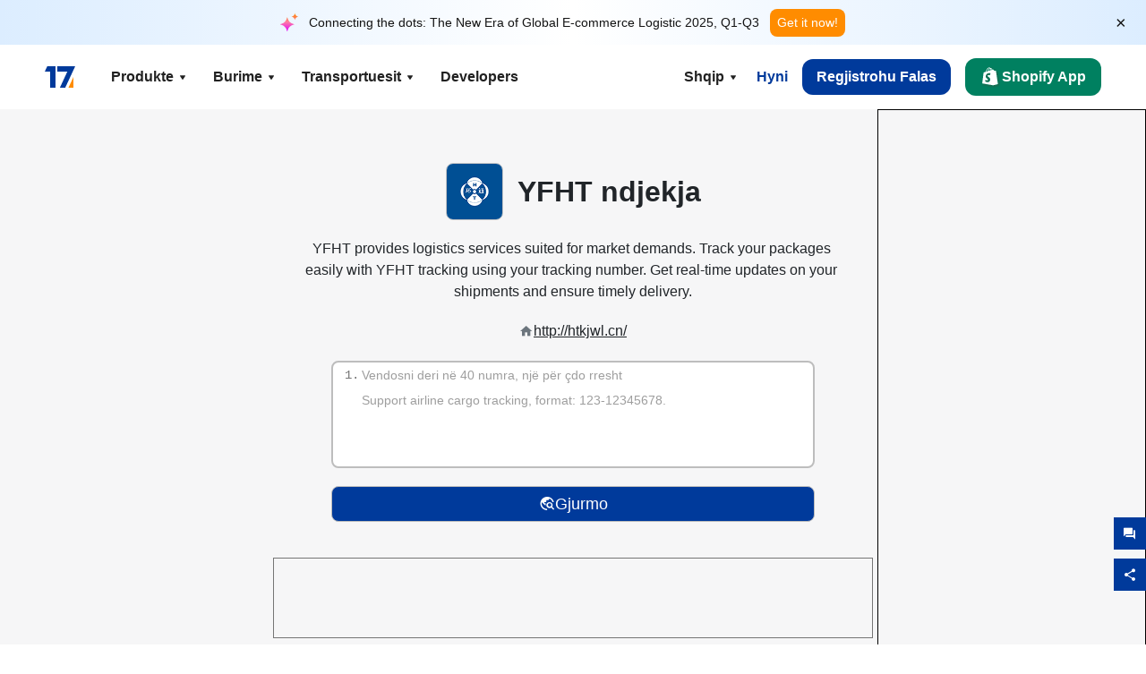

--- FILE ---
content_type: text/html; charset=utf-8
request_url: https://www.17track.net/sq/carriers/yfht
body_size: 44050
content:
<!DOCTYPE html><html lang="sq"><head><meta charSet="UTF-8"/><meta http-equiv="X-UA-Compatible" content="IE=edge"/><meta name="renderer" content="webkit"/><meta name="viewport" content="width=device-width, initial-scale=1.0"/><meta name="msapplication-tap-highlight" content="no"/><meta name="author" content="admin@17track.net"/><meta name="apple-itunes-app" content="app-id=1004956012"/><meta name="google-play-app" content="app-id=yqtrack.app"/><meta name="msApplication-ID" content="17TRACK.17TRACK"/><meta name="msApplication-PackageFamilyName" content="17TRACK.17TRACK_vs3bzqqr3bhre"/><meta property="qc:admins" content="1027553633526174213366547"/><meta name="format-detection" content="telephone=no, date=no, email=no, address=no"/><link rel="dns-prefetch" href="//www.google-analytics.com"/><link rel="shortcut icon" href="https://res.17track.net/global-v2/favicon.ico"/><link rel="image_src" href="http://res.17track.net/global-v2/imgs/oauth_image/share.png"/><link rel="apple-touch-icon-precomposed" sizes="152x152" href="http://res.17track.net/global-v2/imgs/oauth_image/apple_touch_152x152.png"/><link rel="apple-touch-icon-precomposed" sizes="144x144" href="http://res.17track.net/global-v2/imgs/oauth_image/apple_touch_144x144.png"/><link rel="apple-touch-icon-precomposed" sizes="120x120" href="http://res.17track.net/global-v2/imgs/oauth_image/apple_touch_120x120.png"/><link rel="apple-touch-icon-precomposed" sizes="114x114" href="http://res.17track.net/global-v2/imgs/oauth_image/apple_touch_114x114.png"/><link rel="apple-touch-icon-precomposed" sizes="76x76" href="http://res.17track.net/global-v2/imgs/oauth_image/apple_touch_76x76.png"/><link rel="apple-touch-icon-precomposed" sizes="72x72" href="http://res.17track.net/global-v2/imgs/oauth_image/apple_touch_72x72.png"/><link rel="apple-touch-icon-precomposed" sizes="60x60" href="http://res.17track.net/global-v2/imgs/oauth_image/apple_touch_60x60.png"/><link rel="apple-touch-icon-precomposed" sizes="57x57" href="http://res.17track.net/global-v2/imgs/oauth_image/apple_touch_57x57.png"/><link rel="canonical" href="https://www.17track.net/sq/carriers/yfht"/><link rel="alternate" hrefLang="x-default" href="https://www.17track.net/en/carriers/yfht"/><link rel="alternate" hrefLang="en" href="https://www.17track.net/en/carriers/yfht"/><link rel="alternate" hrefLang="zh-Hans" href="https://www.17track.net/zh-cn/carriers/yfht"/><link rel="alternate" hrefLang="zh-Hant" href="https://www.17track.net/zh-hk/carriers/yfht"/><link rel="alternate" hrefLang="ja" href="https://www.17track.net/ja/carriers/yfht"/><link rel="alternate" hrefLang="ko" href="https://www.17track.net/ko/carriers/yfht"/><link rel="alternate" hrefLang="fi" href="https://www.17track.net/fi/carriers/yfht"/><link rel="alternate" hrefLang="pl" href="https://www.17track.net/pl/carriers/yfht"/><link rel="alternate" hrefLang="tr" href="https://www.17track.net/tr/carriers/yfht"/><link rel="alternate" hrefLang="cs" href="https://www.17track.net/cs/carriers/yfht"/><link rel="alternate" hrefLang="it" href="https://www.17track.net/it/carriers/yfht"/><link rel="alternate" hrefLang="de" href="https://www.17track.net/de/carriers/yfht"/><link rel="alternate" hrefLang="es" href="https://www.17track.net/es/carriers/yfht"/><link rel="alternate" hrefLang="fr" href="https://www.17track.net/fr/carriers/yfht"/><link rel="alternate" hrefLang="ru" href="https://www.17track.net/ru/carriers/yfht"/><link rel="alternate" hrefLang="pt" href="https://www.17track.net/pt/carriers/yfht"/><link rel="alternate" hrefLang="nl" href="https://www.17track.net/nl/carriers/yfht"/><link rel="alternate" hrefLang="uk" href="https://www.17track.net/uk/carriers/yfht"/><link rel="alternate" hrefLang="hu" href="https://www.17track.net/hu/carriers/yfht"/><link rel="alternate" hrefLang="sv" href="https://www.17track.net/sv/carriers/yfht"/><link rel="alternate" hrefLang="kk" href="https://www.17track.net/kk/carriers/yfht"/><link rel="alternate" hrefLang="el" href="https://www.17track.net/el/carriers/yfht"/><link rel="alternate" hrefLang="th" href="https://www.17track.net/th/carriers/yfht"/><link rel="alternate" hrefLang="bg" href="https://www.17track.net/bg/carriers/yfht"/><link rel="alternate" hrefLang="sk" href="https://www.17track.net/sk/carriers/yfht"/><link rel="alternate" hrefLang="lt" href="https://www.17track.net/lt/carriers/yfht"/><link rel="alternate" hrefLang="ro" href="https://www.17track.net/ro/carriers/yfht"/><link rel="alternate" hrefLang="no" href="https://www.17track.net/no/carriers/yfht"/><link rel="alternate" hrefLang="sq" href="https://www.17track.net/sq/carriers/yfht"/><link rel="alternate" hrefLang="sl" href="https://www.17track.net/sl/carriers/yfht"/><link rel="alternate" hrefLang="sr" href="https://www.17track.net/sr/carriers/yfht"/><link rel="alternate" hrefLang="az" href="https://www.17track.net/az/carriers/yfht"/><link rel="alternate" hrefLang="da" href="https://www.17track.net/da/carriers/yfht"/><link rel="alternate" hrefLang="mk" href="https://www.17track.net/mk/carriers/yfht"/><link rel="alternate" hrefLang="id" href="https://www.17track.net/id/carriers/yfht"/><title>YFHT ndjekja | Gjurmimi i Pakos | 17TRACK</title><meta name="description" content="Track packages to or from YFHT with 17TRACK. Get real-time tracking status, delivery updates, and delivery confirmation for all your mail and packages. Stay informed about your shipments with 17TRACK&#x27;s reliable tracking service."/><meta name="keywords" content="YFHT tracking, tracking number, 17TRACK, YFHT contact services, order tracking, order status"/><meta name="robots" content="index, follow, max-image-preview:large, max-snippet:-1, max-video-preview:-1"/><meta name="google-site-verification" content="gAPsLnQUE4cXDoLe6SOWVT_yZPMwabppAt54KfDRvcw"/><meta property="og:title" content="YFHT ndjekja | Gjurmimi i Pakos | 17TRACK"/><meta property="og:description" content="Track packages to or from YFHT with 17TRACK. Get real-time tracking status, delivery updates, and delivery confirmation for all your mail and packages. Stay informed about your shipments with 17TRACK&#x27;s reliable tracking service."/><meta property="og:url" content="https://www.17track.net"/><meta property="og:image" content="https://res.17track.net/global-v2/imgs/oauth_image/share.png"/><meta itemProp="name" content="YFHT ndjekja | Gjurmimi i Pakos | 17TRACK"/><meta itemProp="description" content="Track packages to or from YFHT with 17TRACK. Get real-time tracking status, delivery updates, and delivery confirmation for all your mail and packages. Stay informed about your shipments with 17TRACK&#x27;s reliable tracking service."/><meta itemProp="url" content="https://www.17track.net"/><meta itemProp="image" content="https://res.17track.net/global-v2/imgs/oauth_image/share.png"/><meta name="twitter:card" content="summary_large_image"/><meta name="twitter:site" content="@17TRACK"/><meta name="twitter:title" content="YFHT ndjekja | Gjurmimi i Pakos | 17TRACK"/><meta name="twitter:description" content="Track packages to or from YFHT with 17TRACK. Get real-time tracking status, delivery updates, and delivery confirmation for all your mail and packages. Stay informed about your shipments with 17TRACK&#x27;s reliable tracking service."/><meta name="next-head-count" content="76"/><script data-nscript="beforeInteractive">
              window.YQ = window.YQ || {}
              window.YQ.configs = {
                adId: '61953607',
                lang: '',
                env: 'production',
                supportLang: 'en,zh-cn,zh-hk,ja,ko,fi,pl,tr,cs,it,de,es,fr,ru,pt,nl,uk,hu,sv,kk,el,th,bg,sk,lt,ro,no,sq,sl,sr,az,da,mk,id',
                filePath: ''
              }
            </script><link rel="preload" href="/_next/static/css/6ad23ce661592f32.css" as="style"/><link rel="stylesheet" href="/_next/static/css/6ad23ce661592f32.css" data-n-g=""/><link rel="preload" href="/_next/static/css/79550f55d15f8e5b.css" as="style"/><link rel="stylesheet" href="/_next/static/css/79550f55d15f8e5b.css" data-n-p=""/><link rel="preload" href="/_next/static/css/2f4efd567496c306.css" as="style"/><link rel="stylesheet" href="/_next/static/css/2f4efd567496c306.css" data-n-p=""/><noscript data-n-css=""></noscript><script defer="" nomodule="" src="/_next/static/chunks/polyfills-c67a75d1b6f99dc8.js"></script><script src="/upgrade_browser_2024-06-27.js" defer="" data-nscript="beforeInteractive"></script><script src="//www.17track.net/home/getcountry?r=js" defer="" data-nscript="beforeInteractive"></script><script src="https://res.17track.net/asset/carrier/info/carrier.all.js" defer="" data-nscript="beforeInteractive"></script><script src="https://res.17track.net/global-v2/vendor-yq/re-mobile-site/re-mobile-site.min.js" defer="" data-nscript="beforeInteractive"></script><script src="/cmp-init-2025-11-21.js" defer="" data-nscript="beforeInteractive"></script><script src="/assets/iconfont/iconfont.js" defer="" data-nscript="beforeInteractive"></script><script src="/_next/static/chunks/webpack-bb078f41e7513c82.js" defer=""></script><script src="/_next/static/chunks/framework-49d6f379cf8ab083.js" defer=""></script><script src="/_next/static/chunks/main-0ceb0b3e26e26338.js" defer=""></script><script src="/_next/static/chunks/pages/_app-af7caeeea7f4e0b3.js" defer=""></script><script src="/_next/static/chunks/9178-5b11093f29fa4f32.js" defer=""></script><script src="/_next/static/chunks/4671-f362286745b165e5.js" defer=""></script><script src="/_next/static/chunks/7770-764a99cb330b75bf.js" defer=""></script><script src="/_next/static/chunks/2716-ce542887269072c6.js" defer=""></script><script src="/_next/static/chunks/5662-0c2a176f0b7f81c3.js" defer=""></script><script src="/_next/static/chunks/9866-8136729e9bb4f6c5.js" defer=""></script><script src="/_next/static/chunks/8419-27149f296cce47e5.js" defer=""></script><script src="/_next/static/chunks/9052-eaff7ef2efdb7cac.js" defer=""></script><script src="/_next/static/chunks/1665-09308075d1adb98b.js" defer=""></script><script src="/_next/static/chunks/pages/carriers/%5Bslug%5D-a6ce77e30acc9a47.js" defer=""></script><script src="/_next/static/YJMIIWutKgeFOuF1oJTtm/_buildManifest.js" defer=""></script><script src="/_next/static/YJMIIWutKgeFOuF1oJTtm/_ssgManifest.js" defer=""></script></head><body><div id="__next"><script id="BreadcrumbList" type="application/ld+json">{"@context":"https://schema.org/","@type":"BreadcrumbList","itemListElement":[{"@type":"ListItem","position":1,"name":"Homepage","item":"https://www.17track.net/sq"},{"@type":"ListItem","position":2,"name":"Carriers","item":"https://www.17track.net/sq/carriers"},{"@type":"ListItem","position":3,"name":"Yfht","item":"https://www.17track.net/sq/carriers/yfht"}]}</script><div class="Toastify"></div><a href="#content" class="visually-hidden" style="position:absolute;height:1px;width:1px;overflow:hidden;clip:rect(1px, 1px, 1px, 1px);color:var(--primary-color)">Skip to main content</a><div class="BannerReport_bannerReport__mJFK9" id="banner-report" aria-label="top banner"><div class="BannerReport_content__Qv_3o"><img alt="icon" loading="lazy" width="20" height="20" decoding="async" data-nimg="1" style="color:transparent" src="/assets/images/nav/bannerIcon.svg"/><span class="BannerReport_textContainer__BpUln"><span class="BannerReport_textContent__IcAu4 "><span class="BannerReport_textItem__cUYLq">Connecting the dots: The New Era of Global E-commerce Logistic 2025, Q1-Q3</span></span></span><a href="https://www.17track.com/en/reports/the-data-behind-global-e-commerce-logistics-shifts?source=net_banner" target="_blank">Get it now!</a></div><button class="BannerReport_closeBtn__yt4Zf" aria-label="Close banner report" id="close-banner-report-button">×</button></div><script>
          try {
            var expiryDate = new Date('2026-02-05T23:59:59').getTime();
            var isExpired = Date.now() > expiryDate;
            var isClosed = localStorage.getItem('yqtrack_banner_report_dismissed');
            var topBanner = document.getElementById('banner-report');
            if ((isClosed === 'true' || isExpired) && topBanner) {
              topBanner.style.display = 'none';
              document.body.style.setProperty('--banner-height', '0px');
            }
          } catch (error) {
            console.error(error);
          }
    </script><nav class="navbar_new_navbar__C24ms" style="top:var(--banner-height)"><div class="navbar_new_navbar-container__rmYGj container"><div class="w-100 justify-content-between m-0 row"><div class="nav_left_navbar-left__okujE col-md-auto col-auto"><div class="navbar_new_nav-item__EHroD"><div><a class="flex items-center cursor-pointer relative" title="17TRACK" href="/sq"><img alt="17TRACK" loading="lazy" width="148" height="32" decoding="async" data-nimg="1" class="hidden-lg" style="color:transparent" src="https://res.17track.net/global-v2/imgs/logo/svg/full_owt_296x48.svg"/><img alt="17TRACK" loading="lazy" width="34" height="24" decoding="async" data-nimg="1" class="hide visible-lg" style="color:transparent" src="https://res.17track.net/global-v2/imgs/logo/svg/square_bot_128x90.svg"/></a></div></div></div><div class="hidden-md  navbar_new_navbar-center__UUjey col"><div class="navbar_new_nav-item__EHroD" data-dropdown-toggle=""><div class="dropdown_menu_nav-item__VCJ6B"><div class="dropdown_menu_item-toggle-label__G5DSt"><div><div class="d-flex justify-content-between align-items-center"><p class="m-0">Produkte</p><svg class="yq-icon arrow_button_arrowDown__7WCoM" style="width:20px;height:20px" aria-hidden="true"><use xlink:href="#icon-Caret_Down"></use></svg></div></div></div><div class="dropdown_menu_dropdown-menu-custom__g2p44"><div class="dropdown_menu_dropdown-menu-custom-content__750k5 row"><div class="m-0 p-0 dropdown_menu_flex-left-container__wDdBO col"><div class="dropdown_menu_dropdown-item__uEWao"><div class="dropdown_menu_submenu__Rabfn"><a class="head cursor-pointer d-inline-block arrow_button_arrowRightBox__yQ91S" href="https://www.17track.com/en?utm_source=www.17track.net&amp;utm_medium=header-nav&amp;utm_campaign=Shopify-App"><div><p class="arrow_button_arrowRight__Z1bfA arrow_button_font-head__6Yc62">Shopify App<svg class="yq-icon arrow_button_arrow__CyR2Y" style="width:24px;height:24px" aria-hidden="true"><use xlink:href="#icon-Left_Arrow"></use></svg></p><p class="arrow_button_font-desc__TVp8e">Ulni pyetjet për paketa, Rritni blerjet</p></div></a></div></div><div class="dropdown_menu_dropdown-item__uEWao"><div class="dropdown_menu_submenu__Rabfn"><a class="head cursor-pointer d-inline-block arrow_button_arrowRightBox__yQ91S" target="_blank" href="/sq/api"><div><p class="arrow_button_arrowRight__Z1bfA arrow_button_font-head__6Yc62">Tracking API<svg class="yq-icon arrow_button_arrow__CyR2Y" style="width:24px;height:24px" aria-hidden="true"><use xlink:href="#icon-Left_Arrow"></use></svg></p><p class="arrow_button_font-desc__TVp8e">Integrim i pandërprerë dhe të dhëna të qëndrueshme gjurmimi nga 3100+ transportues</p></div></a></div></div><div class="dropdown_menu_dropdown-item__uEWao"><div class="dropdown_menu_submenu__Rabfn"><a class="head cursor-pointer d-inline-block arrow_button_arrowRightBox__yQ91S" href="/sq/app"><div><p class="arrow_button_arrowRight__Z1bfA arrow_button_font-head__6Yc62">17TRACK Aplikacioni Celular<svg class="yq-icon arrow_button_arrow__CyR2Y" style="width:24px;height:24px" aria-hidden="true"><use xlink:href="#icon-Left_Arrow"></use></svg></p><p class="arrow_button_font-desc__TVp8e">Gjurmoni pakot në xhepin tuaj në çdo kohë dhe kudo</p></div></a></div></div></div><div class="m-0 p-0 dropdown_menu_flex-right-img-container__Zw8f3 col"><div class="dropdown_menu_imgBox__8U4n_ dropdown_menu_img-item-open__6uCjl"><div class="dropdown_menu_item-img-box__vm749"><img decoding="async" alt="17TRACK shopify landing page" loading="lazy" width="800" height="300" data-nimg="1" class="lazy-image-fill" style="color:transparent" src="/assets/images/nav/shopify_0903.webp"/><p class="dropdown_menu_font-desc__hYe59">Një aplikacion për ndjekjen e porosive për shitësit e Shopify. Përmirësoni përvojën e blerësve, ulni kërkesat për mbështetje dhe rrisni blerjet e përsëritura.</p><a class="dropdown_menu_font-head__EE4fX dropdown_menu_arrowRight__HTLO_" href="https://www.17track.com/en?utm_source=www.17track.net&amp;utm_medium=header-nav&amp;utm_campaign=Shopify-App">Shiko më shumë<svg class="yq-icon dropdown_menu_arrow__X_fTm" style="width:24px;height:24px" aria-hidden="true"><use xlink:href="#icon-Left_Arrow"></use></svg></a></div></div><div class="dropdown_menu_imgBox__8U4n_"><div class="dropdown_menu_item-img-box__vm749"><img decoding="async" alt="17TRACK shopify landing page" loading="lazy" width="800" height="300" data-nimg="1" class="lazy-image-fill" style="color:transparent" src="/assets/images/nav/api_1229.webp"/><p class="dropdown_menu_font-desc__hYe59">Qasuni te dhënat e gjurmimit të qëndrueshme dhe të pandërprera nga 3100+ transportues (p.sh. USPS, UPS, FedEx) përmes API-së tonë. Thjeshtoni operacionet, gjurmoni dërgesat me shumicë, krijoni zgjidhje të personalizuara dhe kurseni kostot e integrimit me mbështetjen teknike.</p><a class="dropdown_menu_font-head__EE4fX dropdown_menu_arrowRight__HTLO_" target="_blank" href="/sq/api">Shiko më shumë<svg class="yq-icon dropdown_menu_arrow__X_fTm" style="width:24px;height:24px" aria-hidden="true"><use xlink:href="#icon-Left_Arrow"></use></svg></a></div></div><div class="dropdown_menu_imgBox__8U4n_"><div class="dropdown_menu_item-img-box__vm749"><img decoding="async" alt="17TRACK shopify landing page" loading="lazy" width="800" height="300" data-nimg="1" class="lazy-image-fill" style="color:transparent" src="/assets/images/nav/app_0903.webp"/><p class="dropdown_menu_font-desc__hYe59">Qëndroni të përditësuar me gjurmimin në kohë reale për mbi 3100+ transportues në 30+ gjuhë. Merrni njoftime në kohë dhe shijoni një përvojë të qetë përdoruesi me saktësinë e gjurmimit 12 billion+.</p><a class="dropdown_menu_font-head__EE4fX dropdown_menu_arrowRight__HTLO_" href="/sq/app">Shiko më shumë<svg class="yq-icon dropdown_menu_arrow__X_fTm" style="width:24px;height:24px" aria-hidden="true"><use xlink:href="#icon-Left_Arrow"></use></svg></a></div></div></div></div></div></div></div><div class="navbar_new_nav-item__EHroD" data-dropdown-toggle=""><div class="dropdown_menu_nav-item__VCJ6B"><div class="dropdown_menu_item-toggle-label__G5DSt"><div><div class="d-flex justify-content-between align-items-center"><p class="m-0">Burime</p><svg class="yq-icon arrow_button_arrowDown__7WCoM" style="width:20px;height:20px" aria-hidden="true"><use xlink:href="#icon-Caret_Down"></use></svg></div></div></div><div class="dropdown_menu_dropdown-menu-custom__g2p44"><div class="dropdown_menu_dropdown-menu-custom-content__750k5 row"><div class="m-0 p-0 dropdown_menu_flex-left-container__wDdBO col"><div class="dropdown_menu_dropdown-item__uEWao"><div class="dropdown_menu_submenu__Rabfn"><a class="head cursor-pointer d-inline-block arrow_button_arrowRightBox__yQ91S" href="/sq/widget"><div><p class="arrow_button_arrowRight__Z1bfA arrow_button_font-head__6Yc62">Ndjekja Widget<svg class="yq-icon arrow_button_arrow__CyR2Y" style="width:24px;height:24px" aria-hidden="true"><use xlink:href="#icon-Left_Arrow"></use></svg></p><p class="arrow_button_font-desc__TVp8e">Gjurmoni paketat në faqen tuaj të internetit</p></div></a></div></div><div class="dropdown_menu_dropdown-item__uEWao"><div class="dropdown_menu_submenu__Rabfn"><a class="head cursor-pointer d-inline-block arrow_button_arrowRightBox__yQ91S" href="/en/links"><div><p class="arrow_button_arrowRight__Z1bfA arrow_button_font-head__6Yc62">Partnerët<svg class="yq-icon arrow_button_arrow__CyR2Y" style="width:24px;height:24px" aria-hidden="true"><use xlink:href="#icon-Left_Arrow"></use></svg></p><p class="arrow_button_font-desc__TVp8e">Bashkëpunoni me platformat dhe markat kryesore</p></div></a></div></div><div class="dropdown_menu_dropdown-item__uEWao"><div class="dropdown_menu_submenu__Rabfn"><a class="head cursor-pointer d-inline-block arrow_button_arrowRightBox__yQ91S" target="_blank" href="https://api.17track.net/en/doc"><div><p class="arrow_button_arrowRight__Z1bfA arrow_button_font-head__6Yc62">Dokumentacioni API<svg class="yq-icon arrow_button_arrow__CyR2Y" style="width:24px;height:24px" aria-hidden="true"><use xlink:href="#icon-Left_Arrow"></use></svg></p><p class="arrow_button_font-desc__TVp8e">Udhëzime gjithëpërfshirëse për integrim pa ndërprerje</p></div></a></div></div><div class="dropdown_menu_dropdown-item__uEWao"><div class="dropdown_menu_submenu__Rabfn"><a class="head cursor-pointer d-inline-block arrow_button_arrowRightBox__yQ91S" target="_blank" href="https://help.17track.net/hc/sq"><div><p class="arrow_button_arrowRight__Z1bfA arrow_button_font-head__6Yc62">Qendra e ndihmës<svg class="yq-icon arrow_button_arrow__CyR2Y" style="width:24px;height:24px" aria-hidden="true"><use xlink:href="#icon-Left_Arrow"></use></svg></p><p class="arrow_button_font-desc__TVp8e">Udhëzues për përdorimin e produkteve tona</p></div></a></div></div></div><div class="m-0 p-0 dropdown_menu_flex-right-img-container__Zw8f3 col"><div class="dropdown_menu_imgBox__8U4n_ dropdown_menu_img-item-open__6uCjl"><div class="dropdown_menu_item-img-box__vm749"><img decoding="async" alt="17TRACK shopify landing page" loading="lazy" width="800" height="300" data-nimg="1" class="lazy-image-fill" style="color:transparent" src="/assets/images/nav/tracking_widget_0903.webp"/><p class="dropdown_menu_font-desc__hYe59">Shtoni lehtësisht widget-in tonë të fuqishëm dhe falas në faqen tuaj të internetit. Lejoni përdoruesit të fusin numrat e gjurmimit për të ndjekur paketat direkt në faqen tuaj.</p><a class="dropdown_menu_font-head__EE4fX dropdown_menu_arrowRight__HTLO_" href="/sq/widget">Shiko më shumë<svg class="yq-icon dropdown_menu_arrow__X_fTm" style="width:24px;height:24px" aria-hidden="true"><use xlink:href="#icon-Left_Arrow"></use></svg></a></div></div><div class="dropdown_menu_imgBox__8U4n_"><div class="dropdown_menu_item-img-box__vm749"><img decoding="async" alt="17TRACK shopify landing page" loading="lazy" width="800" height="300" data-nimg="1" class="lazy-image-fill" style="color:transparent" src="/assets/images/nav/partners_0903.webp"/><p class="dropdown_menu_font-desc__hYe59">Aksesoni informacionin e ndjekjes për porositë nga platformat kryesore si Amazon dhe Shopify drejtpërdrejt. Gjurmimi i detajeve të pakove është i lehtë dhe përmirëson përvojën tuaj të blerjeve.</p><a class="dropdown_menu_font-head__EE4fX dropdown_menu_arrowRight__HTLO_" href="/sq/en/links">Shiko më shumë<svg class="yq-icon dropdown_menu_arrow__X_fTm" style="width:24px;height:24px" aria-hidden="true"><use xlink:href="#icon-Left_Arrow"></use></svg></a></div></div><div class="dropdown_menu_imgBox__8U4n_"><div class="dropdown_menu_item-img-box__vm749"><img decoding="async" alt="17TRACK shopify landing page" loading="lazy" width="800" height="300" data-nimg="1" class="lazy-image-fill" style="color:transparent" src="/assets/images/nav/api_doc_0903.webp"/><p class="dropdown_menu_font-desc__hYe59">Merrni qasje në dokumentacionin e detajuar për integrimin e API-së sonë. Gjeni udhëzues hap pas hapi për të thjeshtuar procesin. Përfitoni nga udhëzime të qarta dhe mbështetje teknike e dedikuar.</p><a class="dropdown_menu_font-head__EE4fX dropdown_menu_arrowRight__HTLO_" target="_blank" href="https://api.17track.net/en/doc">Shiko më shumë<svg class="yq-icon dropdown_menu_arrow__X_fTm" style="width:24px;height:24px" aria-hidden="true"><use xlink:href="#icon-Left_Arrow"></use></svg></a></div></div><div class="dropdown_menu_imgBox__8U4n_"><div class="dropdown_menu_item-img-box__vm749"><img decoding="async" alt="17TRACK shopify landing page" loading="lazy" width="800" height="300" data-nimg="1" class="lazy-image-fill" style="color:transparent" src="/assets/images/nav/help_center_0903.webp"/><p class="dropdown_menu_font-desc__hYe59">Qendra jonë e Ndihmës ju ndihmon të gjeni shpejt zgjidhje për pyetjet e zakonshme. Eksploroni FAQ-të tona gjithëpërfshirëse dhe udhëzuesit e dobishëm. Merrni përgjigjet që ju nevojiten në mënyrë efikase.</p><a class="dropdown_menu_font-head__EE4fX dropdown_menu_arrowRight__HTLO_" target="_blank" href="https://help.17track.net/hc/sq">Shiko më shumë<svg class="yq-icon dropdown_menu_arrow__X_fTm" style="width:24px;height:24px" aria-hidden="true"><use xlink:href="#icon-Left_Arrow"></use></svg></a></div></div></div></div></div></div></div><div class="navbar_new_nav-item__EHroD" data-dropdown-toggle=""><div class="dropdown_menu_nav-item__VCJ6B"><div class="dropdown_menu_item-toggle-label__G5DSt"><div><div class="d-flex justify-content-between align-items-center"><p class="m-0">Transportuesit</p><svg class="yq-icon arrow_button_arrowDown__7WCoM" style="width:20px;height:20px" aria-hidden="true"><use xlink:href="#icon-Caret_Down"></use></svg></div></div></div><div class="dropdown_menu_dropdown-menu-custom__g2p44"><div class="dropdown_menu_dropdown-menu-custom-content__750k5 row"><div class="m-0 p-0 dropdown_menu_flex-left-container__wDdBO col"><div class="dropdown_menu_dropdown-item__uEWao"><div class="dropdown_menu_submenu__Rabfn"><a class="head cursor-pointer d-inline-block arrow_button_arrowRightBox__yQ91S" href="/sq/carriers"><div><p class="arrow_button_arrowRight__Z1bfA arrow_button_font-head__6Yc62">Transportuesit<svg class="yq-icon arrow_button_arrow__CyR2Y" style="width:24px;height:24px" aria-hidden="true"><use xlink:href="#icon-Left_Arrow"></use></svg></p><p class="arrow_button_font-desc__TVp8e">Mbështet 3100+ transportues dhe 190+ linja ajrore në mbarë botën</p></div></a></div></div><div class="dropdown_menu_dropdown-item__uEWao"><div class="dropdown_menu_submenu__Rabfn"><a class="head cursor-pointer d-inline-block arrow_button_arrowRightBox__yQ91S" href="/sq/carriersettlein"><div><p class="arrow_button_arrowRight__Z1bfA arrow_button_font-head__6Yc62">Integrimi i Transportuesve<svg class="yq-icon arrow_button_arrow__CyR2Y" style="width:24px;height:24px" aria-hidden="true"><use xlink:href="#icon-Left_Arrow"></use></svg></p><p class="arrow_button_font-desc__TVp8e">Bashkohuni me 17TRACK si transportues falas</p></div></a></div></div></div><div class="m-0 p-0 dropdown_menu_flex-right-img-container__Zw8f3 col"><div class="dropdown_menu_imgBox__8U4n_ dropdown_menu_img-item-open__6uCjl"><div class="dropdown_menu_item-img-box__vm749"><img decoding="async" alt="17TRACK shopify landing page" loading="lazy" width="800" height="300" data-nimg="1" class="lazy-image-fill" style="color:transparent" src="/assets/images/nav/carriers_1229.webp"/><p class="dropdown_menu_font-desc__hYe59">Gjurmimi i pakove tuaja me mbi 3100+ transportues, përfshirë USPS, UPS, DHL dhe FedEx. Gjurmimi i të gjitha dërgesave tuaja lehtë në një platformë që mbulon 230 vende.</p><a class="dropdown_menu_font-head__EE4fX dropdown_menu_arrowRight__HTLO_" href="/sq/carriers">Shiko më shumë<svg class="yq-icon dropdown_menu_arrow__X_fTm" style="width:24px;height:24px" aria-hidden="true"><use xlink:href="#icon-Left_Arrow"></use></svg></a></div></div><div class="dropdown_menu_imgBox__8U4n_"><div class="dropdown_menu_item-img-box__vm749"><img decoding="async" alt="17TRACK shopify landing page" loading="lazy" width="800" height="300" data-nimg="1" class="lazy-image-fill" style="color:transparent" src="/assets/images/nav/carriers_integration_0903.webp"/><p class="dropdown_menu_font-desc__hYe59">Bashkëpunoni me 17TRACK, të besuar nga mbi 3100+ transportues globalisht. Përmirësoni dukshmërinë e shërbimit tuaj, rrisni efikasitetin dhe ofroni përvoja më të mira gjurmimi.</p><a class="dropdown_menu_font-head__EE4fX dropdown_menu_arrowRight__HTLO_" href="/sq/carriersettlein">Shiko më shumë<svg class="yq-icon dropdown_menu_arrow__X_fTm" style="width:24px;height:24px" aria-hidden="true"><use xlink:href="#icon-Left_Arrow"></use></svg></a></div></div></div></div></div></div></div><div class="navbar_new_nav-item__EHroD"><div class="w-100"><a class="navbar_new_btn-link__p_dVi" href="/sq/api" target="_blank">Developers</a></div></div></div><div class="nav_right_navbar-right___vkVo col-md-auto col-auto"><div class="nav_right_dropdown-md-hidden__DpW7r"><div><div class="relative nav_right_xsStatic__AWWxh" data-dropdown-toggle="true"><button class="d-flex align-items-center gap-1 nav_right_btn-language__1QbyA"><span class="line-clamp-1">Shqip</span><svg class="yq-icon " style="width:20px;height:20px" aria-hidden="true"><use xlink:href="#icon-Caret_Down"></use></svg></button><div class="custom-scroll dropdown_lang_custom-dropdown-menu__HLMor"><div><div class="dropdown_lang_list-group-menu__1rhUV"><a target="_blank" href="https://help.17track.net/hc/sq/articles/235533167" title="Na ndihmoni të përkthejmë">Na ndihmoni të përkthejmë</a></div><div class="dropdown_lang_divider__m9T6e"></div><div class="dropdown_lang_list-group-menu__1rhUV"><a title="English" href="/en/carriers/yfht"><div>English</div></a></div><div class="dropdown_lang_list-group-menu__1rhUV"><a title="简体中文" href="/zh-cn/carriers/yfht"><div>简体中文</div></a></div><div class="dropdown_lang_list-group-menu__1rhUV"><a title="繁體中文" href="/zh-hk/carriers/yfht"><div>繁體中文</div></a></div><div class="dropdown_lang_list-group-menu__1rhUV"><a title="Русский" href="/ru/carriers/yfht"><div>Русский</div></a></div><div class="dropdown_lang_list-group-menu__1rhUV"><a title="Español" href="/es/carriers/yfht"><div>Español</div></a></div><div class="dropdown_lang_list-group-menu__1rhUV"><a title="Português" href="/pt/carriers/yfht"><div>Português</div></a></div><div class="dropdown_lang_list-group-menu__1rhUV"><a title="Français" href="/fr/carriers/yfht"><div>Français</div></a></div><div class="dropdown_lang_list-group-menu__1rhUV"><a title="Italiano" href="/it/carriers/yfht"><div>Italiano</div></a></div><div class="dropdown_lang_list-group-menu__1rhUV"><a title="Deutsch" href="/de/carriers/yfht"><div>Deutsch</div></a></div><div class="dropdown_lang_list-group-menu__1rhUV"><a title="Türkçe" href="/tr/carriers/yfht"><div>Türkçe</div></a></div><div class="dropdown_lang_list-group-menu__1rhUV"><a title="Čeština" href="/cs/carriers/yfht"><div>Čeština</div></a></div><div class="dropdown_lang_list-group-menu__1rhUV"><a title="日本語" href="/ja/carriers/yfht"><div>日本語</div></a></div><div class="dropdown_lang_list-group-menu__1rhUV"><a title="한국어" href="/ko/carriers/yfht"><div>한국어</div></a></div><div class="dropdown_lang_list-group-menu__1rhUV"><a title="Nederlands" href="/nl/carriers/yfht"><div>Nederlands</div></a></div><div class="dropdown_lang_list-group-menu__1rhUV"><a title="Suomi" href="/fi/carriers/yfht"><div>Suomi</div></a></div><div class="dropdown_lang_list-group-menu__1rhUV"><a title="Polski" href="/pl/carriers/yfht"><div>Polski</div></a></div><div class="dropdown_lang_list-group-menu__1rhUV"><a title="Українська" href="/uk/carriers/yfht"><div>Українська</div></a></div><div class="dropdown_lang_list-group-menu__1rhUV"><a title="Magyar" href="/hu/carriers/yfht"><div>Magyar</div></a></div><div class="dropdown_lang_list-group-menu__1rhUV"><a title="Svenska" href="/sv/carriers/yfht"><div>Svenska</div></a></div><div class="dropdown_lang_list-group-menu__1rhUV"><a title="Қазақша" href="/kk/carriers/yfht"><div>Қазақша</div></a></div><div class="dropdown_lang_list-group-menu__1rhUV"><a title="Ελληνικά" href="/el/carriers/yfht"><div>Ελληνικά</div></a></div><div class="dropdown_lang_list-group-menu__1rhUV"><a title="ภาษาไทย" href="/th/carriers/yfht"><div>ภาษาไทย</div></a></div><div class="dropdown_lang_list-group-menu__1rhUV"><a title="Български" href="/bg/carriers/yfht"><div>Български</div></a></div><div class="dropdown_lang_list-group-menu__1rhUV"><a title="Slovenčina" href="/sk/carriers/yfht"><div>Slovenčina</div></a></div><div class="dropdown_lang_list-group-menu__1rhUV"><a title="Lietuvių" href="/lt/carriers/yfht"><div>Lietuvių</div></a></div><div class="dropdown_lang_list-group-menu__1rhUV"><a title="Română" href="/ro/carriers/yfht"><div>Română</div></a></div><div class="dropdown_lang_list-group-menu__1rhUV"><a title="Norsk" href="/no/carriers/yfht"><div>Norsk</div></a></div><div class="dropdown_lang_list-group-menu__1rhUV"><a title="Shqip" href="/sq/carriers/yfht"><div>Shqip</div></a></div><div class="dropdown_lang_list-group-menu__1rhUV"><a title="Slovenščina" href="/sl/carriers/yfht"><div>Slovenščina</div></a></div><div class="dropdown_lang_list-group-menu__1rhUV"><a title="Српски" href="/sr/carriers/yfht"><div>Српски</div></a></div><div class="dropdown_lang_list-group-menu__1rhUV"><a title="Azərbaycan" href="/az/carriers/yfht"><div>Azərbaycan</div></a></div><div class="dropdown_lang_list-group-menu__1rhUV"><a title="Dansk" href="/da/carriers/yfht"><div>Dansk</div></a></div><div class="dropdown_lang_list-group-menu__1rhUV"><a title="Македонски" href="/mk/carriers/yfht"><div>Македонски</div></a></div></div></div></div></div></div><div class="hidden-xs nav_right_dropdown-mobile-flex-show__Z3ZIV nav_right_m-size-3__WDBEX"><div><div class="d-flex nav_right_loginBtnBox__Mlrhw"><a role="button" tabindex="0" href="" class="flex-1 nav_right_btn__ZlQyc nav_right_md-flex-show__QES_W nav_right_btn-login__86TBQ btn btn-outline-primary">Hyni</a><div class="relative nav_right_register-box__2UhAH" data-dropdown-toggle="true"><div class="hidden nav_right_md-flex-show__QES_W"><button type="button" class="nav_right_btn__ZlQyc nav_right_btn-register__V8_ge btn btn-primary">Regjistrohu Falas</button><div class="custom-scroll dropdown_common_custom-dropdown-menu__PFzmc"><div class="dropdown_common_list-group-menu__Pf3Ee"><a class="justify-content-between" href="/sq/api" target="_blank"><span>Zhvillues<!-- --> Regjistrohu</span><svg class="yq-icon " style="width:24px;height:24px" aria-hidden="true"><use xlink:href="#icon-Left_Arrow"></use></svg></a></div><div class="dropdown_common_list-group-menu__Pf3Ee"><a class="justify-content-between" href=""><span>Konsumator<!-- --> Regjistrohu</span><svg class="yq-icon " style="width:24px;height:24px" aria-hidden="true"><use xlink:href="#icon-Left_Arrow"></use></svg></a></div></div></div><div class="hidden nav_right_dropdown-xs-flex-show__IR659"><div><button type="button" class="nav_right_btn__ZlQyc nav_right_btn-register__V8_ge btn btn-primary">Regjistrohu Falas</button></div><div class="dropdown_drawer_drawer__Ceji9 dropdown_drawer_bottom__eYJ5g" style="height:208px;width:100%;transform:translateY(208px)"></div></div></div></div></div></div><div class="hidden-xs nav_right_dropdown-mobile-flex-show__Z3ZIV nav_right_installShopifyBox__qGAhd"><div><a class="cursor-pointer relative button nav_right_md-flex-show__QES_W nav_right_btn__ZlQyc nav_right_installShopify__43lCN" href="https://apps.shopify.com/17track?utm_source=www.17track.net&amp;utm_medium=home_page&amp;utm_campaign=Shopify-App"><span><svg class="yq-icon " style="color:#FFFFFF;width:24px;height:24px" aria-hidden="true"><use xlink:href="#icon-Fullcolor"></use></svg></span><span>Shopify App</span><canvas aria-hidden="true" class="ink" height="0" width="0" style="border-radius:inherit;height:100%;left:0;position:absolute;top:0;width:100%"></canvas></a></div></div><div class="visible-md nav_right_hamburger_box___KNNP"><button type="button" class="hamburger_hamburger__WUHyU" data-dropdown-toggle="true"><div class="hamburger_nav-icon__VMFeG"><span></span><span></span><span></span></div></button></div></div></div><div class="w-100 d-none row"><div class="navbar_new_navbar-center__UUjey col-md-auto col-auto"><div class="navbar_new_nav-item__EHroD" data-dropdown-toggle=""><div class="dropdown_menu_nav-item__VCJ6B"><div class="dropdown_menu_item-toggle-label__G5DSt"><div><div class="d-flex justify-content-between align-items-center"><p class="m-0">Produkte</p><svg class="yq-icon arrow_button_arrowDown__7WCoM" style="width:20px;height:20px" aria-hidden="true"><use xlink:href="#icon-Caret_Down"></use></svg></div></div></div><div class="dropdown_menu_dropdown-menu-custom__g2p44"><div class="dropdown_menu_dropdown-menu-custom-content__750k5 row"><div class="m-0 p-0 dropdown_menu_flex-left-container__wDdBO col"><div class="dropdown_menu_dropdown-item__uEWao"><div class="dropdown_menu_submenu__Rabfn"><a class="head cursor-pointer d-inline-block arrow_button_arrowRightBox__yQ91S" href="https://www.17track.com/en?utm_source=www.17track.net&amp;utm_medium=header-nav&amp;utm_campaign=Shopify-App"><div><p class="arrow_button_arrowRight__Z1bfA arrow_button_font-head__6Yc62">Shopify App<svg class="yq-icon arrow_button_arrow__CyR2Y" style="width:24px;height:24px" aria-hidden="true"><use xlink:href="#icon-Left_Arrow"></use></svg></p><p class="arrow_button_font-desc__TVp8e">Ulni pyetjet për paketa, Rritni blerjet</p></div></a></div></div><div class="dropdown_menu_dropdown-item__uEWao"><div class="dropdown_menu_submenu__Rabfn"><a class="head cursor-pointer d-inline-block arrow_button_arrowRightBox__yQ91S" target="_blank" href="/sq/api"><div><p class="arrow_button_arrowRight__Z1bfA arrow_button_font-head__6Yc62">Tracking API<svg class="yq-icon arrow_button_arrow__CyR2Y" style="width:24px;height:24px" aria-hidden="true"><use xlink:href="#icon-Left_Arrow"></use></svg></p><p class="arrow_button_font-desc__TVp8e">Integrim i pandërprerë dhe të dhëna të qëndrueshme gjurmimi nga 3100+ transportues</p></div></a></div></div><div class="dropdown_menu_dropdown-item__uEWao"><div class="dropdown_menu_submenu__Rabfn"><a class="head cursor-pointer d-inline-block arrow_button_arrowRightBox__yQ91S" href="/sq/app"><div><p class="arrow_button_arrowRight__Z1bfA arrow_button_font-head__6Yc62">17TRACK Aplikacioni Celular<svg class="yq-icon arrow_button_arrow__CyR2Y" style="width:24px;height:24px" aria-hidden="true"><use xlink:href="#icon-Left_Arrow"></use></svg></p><p class="arrow_button_font-desc__TVp8e">Gjurmoni pakot në xhepin tuaj në çdo kohë dhe kudo</p></div></a></div></div></div><div class="m-0 p-0 dropdown_menu_flex-right-img-container__Zw8f3 col"><div class="dropdown_menu_imgBox__8U4n_ dropdown_menu_img-item-open__6uCjl"><div class="dropdown_menu_item-img-box__vm749"><img decoding="async" alt="17TRACK shopify landing page" loading="lazy" width="800" height="300" data-nimg="1" class="lazy-image-fill" style="color:transparent" src="/assets/images/nav/shopify_0903.webp"/><p class="dropdown_menu_font-desc__hYe59">Një aplikacion për ndjekjen e porosive për shitësit e Shopify. Përmirësoni përvojën e blerësve, ulni kërkesat për mbështetje dhe rrisni blerjet e përsëritura.</p><a class="dropdown_menu_font-head__EE4fX dropdown_menu_arrowRight__HTLO_" href="https://www.17track.com/en?utm_source=www.17track.net&amp;utm_medium=header-nav&amp;utm_campaign=Shopify-App">Shiko më shumë<svg class="yq-icon dropdown_menu_arrow__X_fTm" style="width:24px;height:24px" aria-hidden="true"><use xlink:href="#icon-Left_Arrow"></use></svg></a></div></div><div class="dropdown_menu_imgBox__8U4n_"><div class="dropdown_menu_item-img-box__vm749"><img decoding="async" alt="17TRACK shopify landing page" loading="lazy" width="800" height="300" data-nimg="1" class="lazy-image-fill" style="color:transparent" src="/assets/images/nav/api_1229.webp"/><p class="dropdown_menu_font-desc__hYe59">Qasuni te dhënat e gjurmimit të qëndrueshme dhe të pandërprera nga 3100+ transportues (p.sh. USPS, UPS, FedEx) përmes API-së tonë. Thjeshtoni operacionet, gjurmoni dërgesat me shumicë, krijoni zgjidhje të personalizuara dhe kurseni kostot e integrimit me mbështetjen teknike.</p><a class="dropdown_menu_font-head__EE4fX dropdown_menu_arrowRight__HTLO_" target="_blank" href="/sq/api">Shiko më shumë<svg class="yq-icon dropdown_menu_arrow__X_fTm" style="width:24px;height:24px" aria-hidden="true"><use xlink:href="#icon-Left_Arrow"></use></svg></a></div></div><div class="dropdown_menu_imgBox__8U4n_"><div class="dropdown_menu_item-img-box__vm749"><img decoding="async" alt="17TRACK shopify landing page" loading="lazy" width="800" height="300" data-nimg="1" class="lazy-image-fill" style="color:transparent" src="/assets/images/nav/app_0903.webp"/><p class="dropdown_menu_font-desc__hYe59">Qëndroni të përditësuar me gjurmimin në kohë reale për mbi 3100+ transportues në 30+ gjuhë. Merrni njoftime në kohë dhe shijoni një përvojë të qetë përdoruesi me saktësinë e gjurmimit 12 billion+.</p><a class="dropdown_menu_font-head__EE4fX dropdown_menu_arrowRight__HTLO_" href="/sq/app">Shiko më shumë<svg class="yq-icon dropdown_menu_arrow__X_fTm" style="width:24px;height:24px" aria-hidden="true"><use xlink:href="#icon-Left_Arrow"></use></svg></a></div></div></div></div></div></div></div><div class="navbar_new_nav-item__EHroD" data-dropdown-toggle=""><div class="dropdown_menu_nav-item__VCJ6B"><div class="dropdown_menu_item-toggle-label__G5DSt"><div><div class="d-flex justify-content-between align-items-center"><p class="m-0">Burime</p><svg class="yq-icon arrow_button_arrowDown__7WCoM" style="width:20px;height:20px" aria-hidden="true"><use xlink:href="#icon-Caret_Down"></use></svg></div></div></div><div class="dropdown_menu_dropdown-menu-custom__g2p44"><div class="dropdown_menu_dropdown-menu-custom-content__750k5 row"><div class="m-0 p-0 dropdown_menu_flex-left-container__wDdBO col"><div class="dropdown_menu_dropdown-item__uEWao"><div class="dropdown_menu_submenu__Rabfn"><a class="head cursor-pointer d-inline-block arrow_button_arrowRightBox__yQ91S" href="/sq/widget"><div><p class="arrow_button_arrowRight__Z1bfA arrow_button_font-head__6Yc62">Ndjekja Widget<svg class="yq-icon arrow_button_arrow__CyR2Y" style="width:24px;height:24px" aria-hidden="true"><use xlink:href="#icon-Left_Arrow"></use></svg></p><p class="arrow_button_font-desc__TVp8e">Gjurmoni paketat në faqen tuaj të internetit</p></div></a></div></div><div class="dropdown_menu_dropdown-item__uEWao"><div class="dropdown_menu_submenu__Rabfn"><a class="head cursor-pointer d-inline-block arrow_button_arrowRightBox__yQ91S" href="/en/links"><div><p class="arrow_button_arrowRight__Z1bfA arrow_button_font-head__6Yc62">Partnerët<svg class="yq-icon arrow_button_arrow__CyR2Y" style="width:24px;height:24px" aria-hidden="true"><use xlink:href="#icon-Left_Arrow"></use></svg></p><p class="arrow_button_font-desc__TVp8e">Bashkëpunoni me platformat dhe markat kryesore</p></div></a></div></div><div class="dropdown_menu_dropdown-item__uEWao"><div class="dropdown_menu_submenu__Rabfn"><a class="head cursor-pointer d-inline-block arrow_button_arrowRightBox__yQ91S" target="_blank" href="https://api.17track.net/en/doc"><div><p class="arrow_button_arrowRight__Z1bfA arrow_button_font-head__6Yc62">Dokumentacioni API<svg class="yq-icon arrow_button_arrow__CyR2Y" style="width:24px;height:24px" aria-hidden="true"><use xlink:href="#icon-Left_Arrow"></use></svg></p><p class="arrow_button_font-desc__TVp8e">Udhëzime gjithëpërfshirëse për integrim pa ndërprerje</p></div></a></div></div><div class="dropdown_menu_dropdown-item__uEWao"><div class="dropdown_menu_submenu__Rabfn"><a class="head cursor-pointer d-inline-block arrow_button_arrowRightBox__yQ91S" target="_blank" href="https://help.17track.net/hc/sq"><div><p class="arrow_button_arrowRight__Z1bfA arrow_button_font-head__6Yc62">Qendra e ndihmës<svg class="yq-icon arrow_button_arrow__CyR2Y" style="width:24px;height:24px" aria-hidden="true"><use xlink:href="#icon-Left_Arrow"></use></svg></p><p class="arrow_button_font-desc__TVp8e">Udhëzues për përdorimin e produkteve tona</p></div></a></div></div></div><div class="m-0 p-0 dropdown_menu_flex-right-img-container__Zw8f3 col"><div class="dropdown_menu_imgBox__8U4n_ dropdown_menu_img-item-open__6uCjl"><div class="dropdown_menu_item-img-box__vm749"><img decoding="async" alt="17TRACK shopify landing page" loading="lazy" width="800" height="300" data-nimg="1" class="lazy-image-fill" style="color:transparent" src="/assets/images/nav/tracking_widget_0903.webp"/><p class="dropdown_menu_font-desc__hYe59">Shtoni lehtësisht widget-in tonë të fuqishëm dhe falas në faqen tuaj të internetit. Lejoni përdoruesit të fusin numrat e gjurmimit për të ndjekur paketat direkt në faqen tuaj.</p><a class="dropdown_menu_font-head__EE4fX dropdown_menu_arrowRight__HTLO_" href="/sq/widget">Shiko më shumë<svg class="yq-icon dropdown_menu_arrow__X_fTm" style="width:24px;height:24px" aria-hidden="true"><use xlink:href="#icon-Left_Arrow"></use></svg></a></div></div><div class="dropdown_menu_imgBox__8U4n_"><div class="dropdown_menu_item-img-box__vm749"><img decoding="async" alt="17TRACK shopify landing page" loading="lazy" width="800" height="300" data-nimg="1" class="lazy-image-fill" style="color:transparent" src="/assets/images/nav/partners_0903.webp"/><p class="dropdown_menu_font-desc__hYe59">Aksesoni informacionin e ndjekjes për porositë nga platformat kryesore si Amazon dhe Shopify drejtpërdrejt. Gjurmimi i detajeve të pakove është i lehtë dhe përmirëson përvojën tuaj të blerjeve.</p><a class="dropdown_menu_font-head__EE4fX dropdown_menu_arrowRight__HTLO_" href="/sq/en/links">Shiko më shumë<svg class="yq-icon dropdown_menu_arrow__X_fTm" style="width:24px;height:24px" aria-hidden="true"><use xlink:href="#icon-Left_Arrow"></use></svg></a></div></div><div class="dropdown_menu_imgBox__8U4n_"><div class="dropdown_menu_item-img-box__vm749"><img decoding="async" alt="17TRACK shopify landing page" loading="lazy" width="800" height="300" data-nimg="1" class="lazy-image-fill" style="color:transparent" src="/assets/images/nav/api_doc_0903.webp"/><p class="dropdown_menu_font-desc__hYe59">Merrni qasje në dokumentacionin e detajuar për integrimin e API-së sonë. Gjeni udhëzues hap pas hapi për të thjeshtuar procesin. Përfitoni nga udhëzime të qarta dhe mbështetje teknike e dedikuar.</p><a class="dropdown_menu_font-head__EE4fX dropdown_menu_arrowRight__HTLO_" target="_blank" href="https://api.17track.net/en/doc">Shiko më shumë<svg class="yq-icon dropdown_menu_arrow__X_fTm" style="width:24px;height:24px" aria-hidden="true"><use xlink:href="#icon-Left_Arrow"></use></svg></a></div></div><div class="dropdown_menu_imgBox__8U4n_"><div class="dropdown_menu_item-img-box__vm749"><img decoding="async" alt="17TRACK shopify landing page" loading="lazy" width="800" height="300" data-nimg="1" class="lazy-image-fill" style="color:transparent" src="/assets/images/nav/help_center_0903.webp"/><p class="dropdown_menu_font-desc__hYe59">Qendra jonë e Ndihmës ju ndihmon të gjeni shpejt zgjidhje për pyetjet e zakonshme. Eksploroni FAQ-të tona gjithëpërfshirëse dhe udhëzuesit e dobishëm. Merrni përgjigjet që ju nevojiten në mënyrë efikase.</p><a class="dropdown_menu_font-head__EE4fX dropdown_menu_arrowRight__HTLO_" target="_blank" href="https://help.17track.net/hc/sq">Shiko më shumë<svg class="yq-icon dropdown_menu_arrow__X_fTm" style="width:24px;height:24px" aria-hidden="true"><use xlink:href="#icon-Left_Arrow"></use></svg></a></div></div></div></div></div></div></div><div class="navbar_new_nav-item__EHroD" data-dropdown-toggle=""><div class="dropdown_menu_nav-item__VCJ6B"><div class="dropdown_menu_item-toggle-label__G5DSt"><div><div class="d-flex justify-content-between align-items-center"><p class="m-0">Transportuesit</p><svg class="yq-icon arrow_button_arrowDown__7WCoM" style="width:20px;height:20px" aria-hidden="true"><use xlink:href="#icon-Caret_Down"></use></svg></div></div></div><div class="dropdown_menu_dropdown-menu-custom__g2p44"><div class="dropdown_menu_dropdown-menu-custom-content__750k5 row"><div class="m-0 p-0 dropdown_menu_flex-left-container__wDdBO col"><div class="dropdown_menu_dropdown-item__uEWao"><div class="dropdown_menu_submenu__Rabfn"><a class="head cursor-pointer d-inline-block arrow_button_arrowRightBox__yQ91S" href="/sq/carriers"><div><p class="arrow_button_arrowRight__Z1bfA arrow_button_font-head__6Yc62">Transportuesit<svg class="yq-icon arrow_button_arrow__CyR2Y" style="width:24px;height:24px" aria-hidden="true"><use xlink:href="#icon-Left_Arrow"></use></svg></p><p class="arrow_button_font-desc__TVp8e">Mbështet 3100+ transportues dhe 190+ linja ajrore në mbarë botën</p></div></a></div></div><div class="dropdown_menu_dropdown-item__uEWao"><div class="dropdown_menu_submenu__Rabfn"><a class="head cursor-pointer d-inline-block arrow_button_arrowRightBox__yQ91S" href="/sq/carriersettlein"><div><p class="arrow_button_arrowRight__Z1bfA arrow_button_font-head__6Yc62">Integrimi i Transportuesve<svg class="yq-icon arrow_button_arrow__CyR2Y" style="width:24px;height:24px" aria-hidden="true"><use xlink:href="#icon-Left_Arrow"></use></svg></p><p class="arrow_button_font-desc__TVp8e">Bashkohuni me 17TRACK si transportues falas</p></div></a></div></div></div><div class="m-0 p-0 dropdown_menu_flex-right-img-container__Zw8f3 col"><div class="dropdown_menu_imgBox__8U4n_ dropdown_menu_img-item-open__6uCjl"><div class="dropdown_menu_item-img-box__vm749"><img decoding="async" alt="17TRACK shopify landing page" loading="lazy" width="800" height="300" data-nimg="1" class="lazy-image-fill" style="color:transparent" src="/assets/images/nav/carriers_1229.webp"/><p class="dropdown_menu_font-desc__hYe59">Gjurmimi i pakove tuaja me mbi 3100+ transportues, përfshirë USPS, UPS, DHL dhe FedEx. Gjurmimi i të gjitha dërgesave tuaja lehtë në një platformë që mbulon 230 vende.</p><a class="dropdown_menu_font-head__EE4fX dropdown_menu_arrowRight__HTLO_" href="/sq/carriers">Shiko më shumë<svg class="yq-icon dropdown_menu_arrow__X_fTm" style="width:24px;height:24px" aria-hidden="true"><use xlink:href="#icon-Left_Arrow"></use></svg></a></div></div><div class="dropdown_menu_imgBox__8U4n_"><div class="dropdown_menu_item-img-box__vm749"><img decoding="async" alt="17TRACK shopify landing page" loading="lazy" width="800" height="300" data-nimg="1" class="lazy-image-fill" style="color:transparent" src="/assets/images/nav/carriers_integration_0903.webp"/><p class="dropdown_menu_font-desc__hYe59">Bashkëpunoni me 17TRACK, të besuar nga mbi 3100+ transportues globalisht. Përmirësoni dukshmërinë e shërbimit tuaj, rrisni efikasitetin dhe ofroni përvoja më të mira gjurmimi.</p><a class="dropdown_menu_font-head__EE4fX dropdown_menu_arrowRight__HTLO_" href="/sq/carriersettlein">Shiko më shumë<svg class="yq-icon dropdown_menu_arrow__X_fTm" style="width:24px;height:24px" aria-hidden="true"><use xlink:href="#icon-Left_Arrow"></use></svg></a></div></div></div></div></div></div></div><div class="navbar_new_nav-item__EHroD"><div class="w-100"><a class="navbar_new_btn-link__p_dVi" href="/sq/api" target="_blank">Developers</a></div></div></div><div class="nav_right_navbar-right___vkVo col-md-auto col-auto"><div class="nav_right_dropdown-md-hidden__DpW7r"><div><div class="relative nav_right_xsStatic__AWWxh" data-dropdown-toggle="true"><button class="d-flex align-items-center gap-1 nav_right_btn-language__1QbyA"><span class="line-clamp-1">Shqip</span><svg class="yq-icon " style="width:20px;height:20px" aria-hidden="true"><use xlink:href="#icon-Caret_Down"></use></svg></button><div class="custom-scroll dropdown_lang_custom-dropdown-menu__HLMor"><div><div class="dropdown_lang_list-group-menu__1rhUV"><a target="_blank" href="https://help.17track.net/hc/sq/articles/235533167" title="Na ndihmoni të përkthejmë">Na ndihmoni të përkthejmë</a></div><div class="dropdown_lang_divider__m9T6e"></div><div class="dropdown_lang_list-group-menu__1rhUV"><a title="English" href="/en/carriers/yfht"><div>English</div></a></div><div class="dropdown_lang_list-group-menu__1rhUV"><a title="简体中文" href="/zh-cn/carriers/yfht"><div>简体中文</div></a></div><div class="dropdown_lang_list-group-menu__1rhUV"><a title="繁體中文" href="/zh-hk/carriers/yfht"><div>繁體中文</div></a></div><div class="dropdown_lang_list-group-menu__1rhUV"><a title="Русский" href="/ru/carriers/yfht"><div>Русский</div></a></div><div class="dropdown_lang_list-group-menu__1rhUV"><a title="Español" href="/es/carriers/yfht"><div>Español</div></a></div><div class="dropdown_lang_list-group-menu__1rhUV"><a title="Português" href="/pt/carriers/yfht"><div>Português</div></a></div><div class="dropdown_lang_list-group-menu__1rhUV"><a title="Français" href="/fr/carriers/yfht"><div>Français</div></a></div><div class="dropdown_lang_list-group-menu__1rhUV"><a title="Italiano" href="/it/carriers/yfht"><div>Italiano</div></a></div><div class="dropdown_lang_list-group-menu__1rhUV"><a title="Deutsch" href="/de/carriers/yfht"><div>Deutsch</div></a></div><div class="dropdown_lang_list-group-menu__1rhUV"><a title="Türkçe" href="/tr/carriers/yfht"><div>Türkçe</div></a></div><div class="dropdown_lang_list-group-menu__1rhUV"><a title="Čeština" href="/cs/carriers/yfht"><div>Čeština</div></a></div><div class="dropdown_lang_list-group-menu__1rhUV"><a title="日本語" href="/ja/carriers/yfht"><div>日本語</div></a></div><div class="dropdown_lang_list-group-menu__1rhUV"><a title="한국어" href="/ko/carriers/yfht"><div>한국어</div></a></div><div class="dropdown_lang_list-group-menu__1rhUV"><a title="Nederlands" href="/nl/carriers/yfht"><div>Nederlands</div></a></div><div class="dropdown_lang_list-group-menu__1rhUV"><a title="Suomi" href="/fi/carriers/yfht"><div>Suomi</div></a></div><div class="dropdown_lang_list-group-menu__1rhUV"><a title="Polski" href="/pl/carriers/yfht"><div>Polski</div></a></div><div class="dropdown_lang_list-group-menu__1rhUV"><a title="Українська" href="/uk/carriers/yfht"><div>Українська</div></a></div><div class="dropdown_lang_list-group-menu__1rhUV"><a title="Magyar" href="/hu/carriers/yfht"><div>Magyar</div></a></div><div class="dropdown_lang_list-group-menu__1rhUV"><a title="Svenska" href="/sv/carriers/yfht"><div>Svenska</div></a></div><div class="dropdown_lang_list-group-menu__1rhUV"><a title="Қазақша" href="/kk/carriers/yfht"><div>Қазақша</div></a></div><div class="dropdown_lang_list-group-menu__1rhUV"><a title="Ελληνικά" href="/el/carriers/yfht"><div>Ελληνικά</div></a></div><div class="dropdown_lang_list-group-menu__1rhUV"><a title="ภาษาไทย" href="/th/carriers/yfht"><div>ภาษาไทย</div></a></div><div class="dropdown_lang_list-group-menu__1rhUV"><a title="Български" href="/bg/carriers/yfht"><div>Български</div></a></div><div class="dropdown_lang_list-group-menu__1rhUV"><a title="Slovenčina" href="/sk/carriers/yfht"><div>Slovenčina</div></a></div><div class="dropdown_lang_list-group-menu__1rhUV"><a title="Lietuvių" href="/lt/carriers/yfht"><div>Lietuvių</div></a></div><div class="dropdown_lang_list-group-menu__1rhUV"><a title="Română" href="/ro/carriers/yfht"><div>Română</div></a></div><div class="dropdown_lang_list-group-menu__1rhUV"><a title="Norsk" href="/no/carriers/yfht"><div>Norsk</div></a></div><div class="dropdown_lang_list-group-menu__1rhUV"><a title="Shqip" href="/sq/carriers/yfht"><div>Shqip</div></a></div><div class="dropdown_lang_list-group-menu__1rhUV"><a title="Slovenščina" href="/sl/carriers/yfht"><div>Slovenščina</div></a></div><div class="dropdown_lang_list-group-menu__1rhUV"><a title="Српски" href="/sr/carriers/yfht"><div>Српски</div></a></div><div class="dropdown_lang_list-group-menu__1rhUV"><a title="Azərbaycan" href="/az/carriers/yfht"><div>Azərbaycan</div></a></div><div class="dropdown_lang_list-group-menu__1rhUV"><a title="Dansk" href="/da/carriers/yfht"><div>Dansk</div></a></div><div class="dropdown_lang_list-group-menu__1rhUV"><a title="Македонски" href="/mk/carriers/yfht"><div>Македонски</div></a></div></div></div></div></div></div><div class="hidden-xs nav_right_dropdown-mobile-flex-show__Z3ZIV nav_right_m-size-3__WDBEX"><div><div class="d-flex nav_right_loginBtnBox__Mlrhw"><a role="button" tabindex="0" href="" class="flex-1 nav_right_btn__ZlQyc nav_right_md-flex-show__QES_W nav_right_btn-login__86TBQ btn btn-outline-primary">Hyni</a><div class="relative nav_right_register-box__2UhAH" data-dropdown-toggle="true"><div class="hidden nav_right_md-flex-show__QES_W"><button type="button" class="nav_right_btn__ZlQyc nav_right_btn-register__V8_ge btn btn-primary">Regjistrohu Falas</button><div class="custom-scroll dropdown_common_custom-dropdown-menu__PFzmc"><div class="dropdown_common_list-group-menu__Pf3Ee"><a class="justify-content-between" href="/sq/api" target="_blank"><span>Zhvillues<!-- --> Regjistrohu</span><svg class="yq-icon " style="width:24px;height:24px" aria-hidden="true"><use xlink:href="#icon-Left_Arrow"></use></svg></a></div><div class="dropdown_common_list-group-menu__Pf3Ee"><a class="justify-content-between" href=""><span>Konsumator<!-- --> Regjistrohu</span><svg class="yq-icon " style="width:24px;height:24px" aria-hidden="true"><use xlink:href="#icon-Left_Arrow"></use></svg></a></div></div></div><div class="hidden nav_right_dropdown-xs-flex-show__IR659"><div><button type="button" class="nav_right_btn__ZlQyc nav_right_btn-register__V8_ge btn btn-primary">Regjistrohu Falas</button></div><div class="dropdown_drawer_drawer__Ceji9 dropdown_drawer_bottom__eYJ5g" style="height:208px;width:100%;transform:translateY(208px)"></div></div></div></div></div></div><div class="hidden-xs nav_right_dropdown-mobile-flex-show__Z3ZIV nav_right_installShopifyBox__qGAhd"><div><a class="cursor-pointer relative button nav_right_md-flex-show__QES_W nav_right_btn__ZlQyc nav_right_installShopify__43lCN" href="https://apps.shopify.com/17track?utm_source=www.17track.net&amp;utm_medium=home_page&amp;utm_campaign=Shopify-App"><span><svg class="yq-icon " style="color:#FFFFFF;width:24px;height:24px" aria-hidden="true"><use xlink:href="#icon-Fullcolor"></use></svg></span><span>Shopify App</span><canvas aria-hidden="true" class="ink" height="0" width="0" style="border-radius:inherit;height:100%;left:0;position:absolute;top:0;width:100%"></canvas></a></div></div></div></div></div></nav><main class="relative"><div class="relative"><div><section class="text-center carriersInfoHeader_carrier-header-box__K1GGg"><div class="carriersInfoHeader_carrier-header-content__sU7W4"><div class="carriersInfoHeader_headerInfo__39pkz"><div class="carriersInfoHeader_logo__g0N8W"><img alt="YFHT" loading="lazy" width="64" height="64" decoding="async" data-nimg="1" class="lazyload" style="color:transparent" src="https://res.17track.net/asset/carrier/logo/120x120/190410.png"/></div><h1 title="YFHT">YFHT ndjekja</h1></div><p class="carriersInfoHeader_yq-carrier-desc__3j6YB">YFHT provides logistics services suited for market demands. Track your packages easily with YFHT tracking using your tracking number. Get real-time updates on your shipments and ensure timely delivery.</p><div class="carriersInfoHeader_yq-carrier-info__11HLC"><span class="carriersInfoHeader_yq-carrier-url__VHLmP"><i class="icon fa-home"></i><a href="http://htkjwl.cn/" target="_blank" rel="noopener noreferrer">http://htkjwl.cn/</a></span></div></div><div class="text-left carriersInfoHeader_track-box__FNi4K"><div class="carriersInfoHeader_track-content__kXyYH"><div class="batch_track_batch-track__bfQXc"><div class="batch_track_textarea-wrapper__skKer" style="height:120px"><div class="custom-scroll batch_track_main-box__iwgMG"><textarea id="auto-size-textarea" class="batch_track_textarea__rhhSa" placeholder="Vendosni deri në 40 numra, një për çdo rresht 
Support airline cargo tracking, format: 123-12345678."></textarea></div><div class="flex items-center justify-between gap-3.75 hidden-xs batch_track_operate-tool__Cydzv"><button type="button" title="Filtro numrin nga ndonjë tekst duke përshtatur të gjitha rregullat për numrin e gjurmimit."><i class="icon fa-filter"></i><span>Filtro numrinat</span></button><button type="button" title="Fshi të gjitha tekstet e futura."><i class="icon fa-trash-o"></i><span>Hiq të gjitha</span></button></div><div class="flex items-center justify-between gap-3.75 hide batch_track_operate-tool__Cydzv batch_track_mobile__uSECW"><div class="flex items-center gap-2.5"><button type="button" title="Fshi të gjitha tekstet e futura."><i class="icon fa-trash-o"></i></button><button type="button" title="Filtro numrin nga ndonjë tekst duke përshtatur të gjitha rregullat për numrin e gjurmimit."><i class="icon fa-filter"></i></button></div><button class="flex items-center gap-2.5 p-2" title="Zgjidhni agjencinë transportuese për të gjurmuar."><i class="fa-truck batch_track_truck__89bqL"></i><span>(Auto-zbuluar)</span></button></div></div></div><div class="text-center"><div class="cursor-pointer btn btn-block btn-primary waves-effect batch_track_search-area-bottom__MV_vI" title="Klikoni &#x27;GJURMO&#x27; për të marrë informacionin e gjurmimit për ngarkesën tuaj."><i class="fa-yqtrack batch_track_icon__l_04V"></i><span class="leading-6 user-select-none">Gjurmo</span></div></div></div></div><section class="ad-slot carriersInfoHeader_gad-container__XHZQP" id="V6-Carriers-Main"></section></section><section class="Content_main__D3kme"><section class="carriersInfoNormal_details-faq__Y1qDs fixWidth" itemscope="" itemType="https://schema.org/FAQPage"><div itemProp="mainEntity" itemscope="" itemType="https://schema.org/Question"><h2 title="" itemProp="name">Steps to Track YFHT Packages</h2><div itemProp="acceptedAnswer" itemscope="" itemType="https://schema.org/Answer"><div itemProp="text"><p>You can track your YFHT packages in two main ways: use the official tracking page or third-party platforms like 17TRACK. If you choose to use a third-party tracking page, 17TRACK would be a good choice. Also, you can track your packages from YFHT. Here are the details:</p><h3>Track <a target='_blank' href='http://htkjwl.cn/'>YFHT</a> Packages from the Official Website</h3><p>
                    <strong>Step 1:</strong>
                    Visit the official tracking page of YFHT.</p><p>
                  <strong>Step 2:</strong>
                  Locate the "Track Your Shipment" or similar section on the homepage. This could be in the top right corner, bottom left of the page, or another prominent location.</p><p>
                    <strong>Step 3:</strong>
                    Input your unique tracking number, Shipment ID, PRO number, or Order ID in the designated field.</p><p>
                    <strong>Step 4:</strong>
                    Click on the "Track" or similar button to get the detailed info.</p><p>Experience easy and efficient parcels tracking with the YFHT.</p><h3>Using 
                  <a target="_blank" href="https://www.17track.net/sq">
                      17TRACK
                    </a>’s Tracking Page for YFHT Packages</h3><p>Easily track your YFHT parcels using 17TRACK, a precise and comprehensive logistics tracking platform. It integrates with over 3,123 carriers like 
                    <a target="_blank" href="https://www.17track.net/sq/carriers/usps">
                      USPS
                    </a>
                  , 
                    <a target="_blank" href="https://www.17track.net/sq/carriers/ups">
                      UPS
                    </a>
                  , 
                    <a target="_blank" href="https://www.17track.net/sq/carriers/fedex">
                      FedEx
                    </a>
                  , 
                    <a target="_blank" href="https://www.17track.net/sq/carriers/dhl-express">
                      DHL
                    </a>
                   and others. Here's how to use it:</p><p>
                    <strong>Step 1:</strong>
                    Visit the <a target='_blank' href='https://www.17track.net/sq'>17TRACK</a> tracking page.</p><p>
                    <strong>Step 2:</strong>
                    Enter your YFHT Tracking Number.If you have multiple globle tracking numbers, you can enter them all at once, separated by commas, spaces, or one per line.</p><p>
                    <strong>Step 3:</strong>
                    Click the "TRACK" .</p><p>
                    <strong>Step 4:</strong>
                    View your Tracking Information. You will see detailed tracking information including the current status, location history, and expected delivery date.</p><p>
                    <strong>Note:</strong>
                    There's a minimal chance your parcel tracking number might not be identified. In such instances, you can manually select your Carrier from the options provided. It can guarantee a high tracking accuracy rate of up to 99.9%. The 'Carrier' option is conveniently located just above the 'TRACK' button.</p><div class="relative"><img decoding="async" alt="YFHT Tracking. Learn how to track package on 17TRACK. Enter your tracking number on the 17TRACK official website." loading="lazy" data-nimg="fill" class="w-100 lazy-image-fill" style="position:absolute;height:100%;width:100%;left:0;top:0;right:0;bottom:0;color:transparent" src="/assets/images/carriers/carrier_info/common/track_17track_en.webp"/></div><p><strong>Use Additional Features (Optional):<!-- --> </strong></p><p><strong>• <!-- -->Notifications:<!-- --> </strong>Register for updates on your package status. Get these convenient alerts through email.</p><p><strong>• <!-- -->Tracking History:<!-- --> </strong>Bookmark the page for future status checks. Alternatively, create a free account to handle multiple international tracking numbers.</p><p><strong>Mobile App:<!-- --> </strong></p><p>
                      17TRACK also offers a <a target='_blank' href='https://www.17track.net/sq/app'>Mobile App</a> for both iOS and Android. You can download it from the APP Store, Google Play Store or Android PKG for convenient tracking on your smartphone.
                      </p></div></div></div><div itemProp="mainEntity" itemscope="" itemType="https://schema.org/Question"><h2 title="" itemProp="name">What is the difference between tracking on 17TRACK and YFHT?</h2><div itemProp="acceptedAnswer" itemscope="" itemType="https://schema.org/Answer"><div itemProp="text"><p>Looking for a simple way to track your packages? Try <a target='_blank' href='/sq/carriers/yfht'>17TRACK</a>, the comprehensive package tracking platform which integrates 3,123 carriers. With us, you can access complete and detailed tracking information. Simplify your logistics and stay updated with 17TRACK.</p><p><strong>For consumers: </strong>Use 17TRACK for easy tracking of your shipments. It makes reading and understanding tracking information a breeze. Besides, with the use of the <a target='_blank' href='https://www.17track.net/sq/app'>17TRACK APP</a>, you can also be notified of your package status updates.</p><p><strong>For sellers: </strong>17TRACK provides efficient tracking solutions. Use our <a target='_blank' href='/sq/api'>API</a> and <a target='_blank' href='https://apps.shopify.com/17track?utm_source=www.17track.net/carriers&utm_medium=link&utm_campaign=YFHT'>Shopify APP</a> for easy batch tracking, automatic notifications, and more. Simplify your logistics with 17TRACK.</p><p>Join us today and start tracking your shipments with 17TRACK. Start using our all-in-one package tracking solution now!</p></div></div></div><div itemProp="mainEntity" itemscope="" itemType="https://schema.org/Question"><h2 id="integrateYFHT" itemProp="name">Why integrate with 17TRACK Tracking API for  YFHT tracking?   </h2><div itemProp="acceptedAnswer" itemscope="" itemType="https://schema.org/Answer"><div itemProp="text"><p>✅ <!-- -->Bulk Tracking:<!-- -->Handle all shipments efficiently.</p><p>✅ <!-- -->24/7 Support:<!-- -->We&#x27;re always here for you.</p><p>✅ <!-- -->Package Tracking Accuracy:<!-- -->Up to 99.9% precise.</p><p>✅ <!-- -->Email Updates:<!-- -->Get real-time package status.</p><p>✅ <!-- -->Multi-Account:<!-- -->Friendly for team collaboration.</p><p>✅ <!-- -->Multi-Language Support:<!-- -->Enhancing user experience.</p><p>✅ <!-- -->Data Dashboard:<!-- -->Provides comprehensive logistics information and enables data analysis.</p></div></div></div><div itemProp="mainEntity" itemscope="" itemType="https://schema.org/Question"><h2 id="usingYFHT" itemProp="name">Who is using 17TRACK to track YFHT packages?</h2><div itemProp="acceptedAnswer" itemscope="" itemType="https://schema.org/Answer"><div itemProp="text"><p>17TRACK is being used by millions of users from 230+ countries. It offers tracking for over 3,123 carriers.</p><p>YFHT orders from global marketplaces can be tracked on 17TRACK. For example: TikTok, Shopify, Amazon, Wish, AilExpress, etc.</p></div></div></div></section><section class="fixWidth carriersInfoNormal_what-cando__EuOzM"><h2>What else can you do with 17TRACK?</h2><div class="carriersInfoNormal_cando-content__0epEs"><div class="carriersInfoNormal_cando-box__AmZEk"><div class="relative"><img decoding="async" alt="17TRACK shopify landing page" loading="lazy" data-nimg="fill" class="lazy-image-fill" style="position:absolute;height:100%;width:100%;left:0;top:0;right:0;bottom:0;color:transparent" src="/assets/images/carriers/carrier_info/cando_01.webp"/></div><p>An order tracking App built for Shopify sellers, keeping track of YFHT packages.</p><a href="https://www.17track.com/en?utm_source=www.17track.net&amp;utm_medium=carriers&amp;utm_campaign=Get-started">Get started<i class="icon fa-arrow-forward carriersInfoNormal_fa-arrow-forward__39HKX"></i></a></div><div class="carriersInfoNormal_cando-box__AmZEk"><div class="relative"><img decoding="async" alt="17TRACK API" loading="lazy" data-nimg="fill" class="lazy-image-fill" style="position:absolute;height:100%;width:100%;left:0;top:0;right:0;bottom:0;color:transparent" src="/assets/images/carriers/carrier_info/cando_02.webp"/></div><p>YFHT tracking API makes auto track &amp; trace and webhook push a breeze.</p><a href="/sq/api?utm_source=carriers&amp;utm_medium=referer&amp;utm_campaign=20230130-carrier-open-api">Start a free trial<i class="icon fa-arrow-forward carriersInfoNormal_fa-arrow-forward__39HKX"></i></a></div><div class="carriersInfoNormal_cando-box__AmZEk"><div class="relative"><img decoding="async" alt="17TRACK App" loading="lazy" data-nimg="fill" class="lazy-image-fill" style="position:absolute;height:100%;width:100%;left:0;top:0;right:0;bottom:0;color:transparent" src="/assets/images/carriers/carrier_info/cando_03.webp"/></div><p>Get real-time notifications on  YFHT delivery updates.</p><a href="//www.17track.net/sq/app?utm_source=carriers&amp;utm_medium=referer&amp;utm_campaign=20230130-carrier-open-app" target="_blank">Download now<i class="icon fa-arrow-forward carriersInfoNormal_fa-arrow-forward__39HKX"></i></a></div></div></section></section></div><div class="right-0 top-0 border border-black hidden lg:block absolute lg:w-[200px] lg:h-[400px] xl:w-[300px] xl:h-[600px] overflow-hidden" id="V6-Carriers-Bottom"></div></div><div class="RecommendList_container__wYtQW"><h2>Gjurmoni dërgesën tuaj</h2><p>Shërbimi global i gjurmimit të pakove ekspres</p><ul class="RecommendList_recommendList__5_MGk"><li><a class="RecommendList_recommendItem__1D33o" href="/sq/carriers/usps"><img alt="USPS" loading="lazy" width="64" height="64" decoding="async" data-nimg="1" style="color:transparent" src="https://res.17track.net/asset/carrier/logo/120x120/21051.png"/><span>USPS</span></a></li><li><a class="RecommendList_recommendItem__1D33o" href="/sq/carriers/ups"><img alt="UPS" loading="lazy" width="64" height="64" decoding="async" data-nimg="1" style="color:transparent" src="https://res.17track.net/asset/carrier/logo/120x120/100002.png"/><span>UPS</span></a></li><li><a class="RecommendList_recommendItem__1D33o" href="/sq/carriers/fedex"><img alt="FedEx" loading="lazy" width="64" height="64" decoding="async" data-nimg="1" style="color:transparent" src="https://res.17track.net/asset/carrier/logo/120x120/100003.png"/><span>FedEx</span></a></li><li><a class="RecommendList_recommendItem__1D33o" href="/sq/brands/amazon"><img alt="Amazon" loading="lazy" width="64" height="64" decoding="async" data-nimg="1" style="color:transparent" src="https://static-asset.17track.net/web/platform/20241115/720d0f42a40b4f8fa62f439c62655e84.png"/><span>Amazon</span></a></li><li><a class="RecommendList_recommendItem__1D33o" href="/sq/carriers/china-post"><img alt="China Post" loading="lazy" width="64" height="64" decoding="async" data-nimg="1" style="color:transparent" src="https://res.17track.net/asset/carrier/logo/120x120/3011.png"/><span>China Post</span></a></li><li><a class="RecommendList_recommendItem__1D33o" href="/sq/carriers/4px"><img alt="4PX" loading="lazy" width="64" height="64" decoding="async" data-nimg="1" style="color:transparent" src="https://res.17track.net/asset/carrier/logo/120x120/190094.png"/><span>4PX</span></a></li><li><a class="RecommendList_recommendItem__1D33o" href="/sq/carriers/ems-express-mail-service"><img alt="EMS (Express Mail Service)" loading="lazy" width="64" height="64" decoding="async" data-nimg="1" style="color:transparent" src="https://res.17track.net/asset/carrier/logo/120x120/100685.png"/><span>EMS</span></a></li><li><a class="RecommendList_recommendItem__1D33o" href="/sq/carriers/lbc-express"><img alt="LBC Express" loading="lazy" width="64" height="64" decoding="async" data-nimg="1" style="color:transparent" src="https://res.17track.net/asset/carrier/logo/120x120/100264.png"/><span>LBC Express</span></a></li><li><a class="RecommendList_recommendItem__1D33o" href="/sq/carriers/yunexpress"><img alt="YunExpress" loading="lazy" width="64" height="64" decoding="async" data-nimg="1" style="color:transparent" src="https://res.17track.net/asset/carrier/logo/120x120/190008.png"/><span>YunExpress</span></a></li><li><a class="RecommendList_recommendItem__1D33o" href="/sq/carriers/royal-mail"><img alt="Royal Mail" loading="lazy" width="64" height="64" decoding="async" data-nimg="1" style="color:transparent" src="https://res.17track.net/asset/carrier/logo/120x120/11031.png"/><span>Royal Mail</span></a></li><li><a class="RecommendList_recommendItem__1D33o" href="/sq/carriers/yanwen"><img alt="YANWEN" loading="lazy" width="64" height="64" decoding="async" data-nimg="1" style="color:transparent" src="https://res.17track.net/asset/carrier/logo/120x120/190012.png"/><span>YANWEN</span></a></li><li><a class="RecommendList_recommendItem__1D33o" href="/sq/carriers/aliexpress"><img alt="AliExpress" loading="lazy" width="64" height="64" decoding="async" data-nimg="1" style="color:transparent" src="https://res.17track.net/asset/carrier/logo/120x120/190625.png"/><span>AliExpress</span></a></li><li><a class="RecommendList_recommendItem__1D33o" href="/sq/carriers/pitney-bowes"><img alt="Pitney Bowes" loading="lazy" width="64" height="64" decoding="async" data-nimg="1" style="color:transparent" src="https://res.17track.net/asset/carrier/logo/120x120/100036.png"/><span>Pitney Bowes</span></a></li><li><a class="RecommendList_recommendItem__1D33o" href="/sq/carriers/india-post"><img alt="India Post" loading="lazy" width="64" height="64" decoding="async" data-nimg="1" style="color:transparent" src="https://res.17track.net/asset/carrier/logo/120x120/9021.png"/><span>India Post</span></a></li><li><a class="RecommendList_recommendItem__1D33o" href="/sq/carriers/js"><img alt="JS" loading="lazy" width="64" height="64" decoding="async" data-nimg="1" style="color:transparent" src="https://res.17track.net/asset/carrier/logo/120x120/190199.png"/><span>JS</span></a></li><li><a class="RecommendList_recommendItem__1D33o" href="/sq/carriers/uniuni"><img alt="UniUni" loading="lazy" width="64" height="64" decoding="async" data-nimg="1" style="color:transparent" src="https://res.17track.net/asset/carrier/logo/120x120/100134.png"/><span>UniUni</span></a></li><li><a class="RecommendList_recommendItem__1D33o" href="/sq/brands/dhgate"><img alt="Dhgate" loading="lazy" width="64" height="64" decoding="async" data-nimg="1" style="color:transparent" src="https://static-asset.17track.net/web/platform/20241128/9395c6b4af9f47119b2694c36ae99c05.png"/><span>Dhgate</span></a></li><li><a class="RecommendList_recommendItem__1D33o" href="/sq/brands/ebay"><img alt="Ebay" loading="lazy" width="64" height="64" decoding="async" data-nimg="1" style="color:transparent" src="https://static-asset.17track.net/web/platform/20241128/8a0df49c84804979b24b02d7e31a44ad.png"/><span>Ebay</span></a></li><li><a class="RecommendList_recommendItem__1D33o" href="/sq/brands/shein"><img alt="Shein" loading="lazy" width="64" height="64" decoding="async" data-nimg="1" style="color:transparent" src="https://static-asset.17track.net/web/platform/20250123/918c2df38207459197fc0b825622c258.png"/><span>Shein</span></a></li><li><a class="RecommendList_recommendItem__1D33o" href="/sq/carriers/winit"><img alt="WINIT" loading="lazy" width="64" height="64" decoding="async" data-nimg="1" style="color:transparent" src="https://res.17track.net/asset/carrier/logo/120x120/190284.png"/><span>WINIT</span></a></li></ul></div><section class="joinBanner_yq-panel-banner__6_n0j"><div class="joinBanner_banner-content__huSV2"><p class="joinBanner_banner-text__LEzgJ">A professional and stable global package tracking platform.</p><button type="button" class="btn btn-primary">Join us as a carrier</button><div class="joinBanner_imgContainer__t5u2f"><img alt="17TRACK" loading="lazy" width="400" height="350" decoding="async" data-nimg="1" style="color:transparent" src="/assets/images/carriers/join_us_bg.webp"/></div></div></section><div class="layout_loading-wrapper__FnCJw"><div class="layout_loading__jhx6x"></div><div class="layout_loading-text__3tM8A">Loading</div></div></main><footer class="footer_footer__6Gmnd"><div class="container"><div class="row"><div class="footer_list__Za_y7"><div class="col-md-3 col-sm-6 col-12"><div class="footer_list-item__nu3AT"><dl><dt class="flex"><img alt="17TRACK" loading="lazy" width="32" height="22" decoding="async" data-nimg="1" style="color:transparent" src="https://res.17track.net/global-v2/imgs/logo/svg/square_bot_128x90.svg"/>Kush Jemi Ne</dt><dd>Dëshironi të gjurmoni porositë tuaja online nga Kina apo ndonjë vend tjetër? Provoni njëherë 17TRACK! Platforma globale gjurmuese për dërgesat - Moderne, e përditësuar, ndryshon krejtësisht nga të tjerat!</dd><dd class="footer_platform__DURAi"><div class="fa-wechat cursor-pointer footer_fa-wechat__hlQq3 footer_icon__RGEoE" title="微信"><div class="footer_popover__gcgV0 footer_wx-code___IHWN"></div></div><div class="fa-weibo cursor-pointer footer_fa-weibo__xZVKk footer_icon__RGEoE" title="新浪微博"><div class="footer_popover__gcgV0 footer_wb-code__ZRV1u"></div></div><div class="fa-facebook cursor-pointer footer_fa-facebook__JXPKW footer_icon__RGEoE" title="Facebook"></div><div class="fa-twitter cursor-pointer footer_fa-twitter__KDtoF footer_icon__RGEoE" title="Twitter"></div><div class="cursor-pointer footer_iconImg__mCcQH"><img src="/assets/images/appdown/linke_in.svg" alt="LinkeIn"/></div><div class="cursor-pointer footer_iconImg__mCcQH"><img src="/assets/images/appdown/youtube.svg" alt="Youtube"/></div></dd></dl></div></div></div></div></div></footer><div class="copyright_copyright__ddkn0">© Copyright 2011-<!-- -->2026<!-- --> 17TRACK All Rights Reserved  <a target="_blank" href="https://beian.miit.gov.cn" rel="nofollow noreferrer">粤ICP备11015089号</a></div><div class="w-full transition-all duration-300 h-0"></div><div class="fixed bottom-0 left-1/2 -translate-x-1/2 z-[100] transition-all duration-300 ease-in-out w-[320px] sm:w-[468px] md:w-[728px] lg:w-[970px] xl:w-[1200px] translate-y-full" style="display:none;transform:translateX(-50%) translateY(100%)"><div class="bg-white shadow-lg border-t border-gray-200 rounded-t-lg overflow-hidden"><div class="pt-2"><div class="border border-gray-300 w-full h-[50px] sm:h-[60px] md:h-[90px] bg-gray-50 flex items-center justify-center text-gray-400" id="DA_V6-WWW-Bottom"></div></div></div></div><aside class="sidebar_side-bar__8dnI1"><ul></ul></aside></div><script id="__NEXT_DATA__" type="application/json">{"props":{"pageProps":{"locale":"sq","V5Front":{"ResGFollow":{"global":{},"items":[{"key":"11","_hasQRCode":"0","_isZh":"0","_name":"Facebook","_url":"https://www.facebook.com/17track"},{"key":"12","_hasQRCode":"0","_isZh":"0","_name":"Twitter","_url":"https://twitter.com/17track"},{"key":"21","_hasQRCode":"1","_isZh":"1","_name":"微信","_url":"javascript:void(0);"},{"key":"22","_hasQRCode":"1","_isZh":"1","_name":"新浪微博","_url":"http://weibo.com/17track"}]},"ResGNavigation":{"global":{"__feedbackModal_desc":"Klikoni te yjet për të na vlerësuar.","__feedbackModal_hint":"Ju lutemi lini reagimin tuaj dhe ne do të përmirësojmë shërbimin tonë.","__feedbackModal_msgNoInput":"Ju lutemi vendosni përmbajtjen me një gjatësi 20-300 karaktere.","__feedbackModal_msgNoRate":"Ju lutemi na vlerësoni.","__menu_contactUs":"Na kontakto","__menu_copyright":"E drejta autoriale","__menu_licensingAgreement":"Kushtet dhe termet","__menu_privacyPolicy":"Privatësia","__other_langEx":"Na ndihmoni të përkthejmë","__other_more":"Më tepër","__top_feedback":"Reagim","__top_follow":"Ndiqe","__top_goTop":"Kthehu në krye","__top_share":"Shpërndaje","__user_forgotPassword":"Harruat fjalëkalimin?","__user_login":"Kyçu","__user_loginDesc":"Mirë se erdhe sërish!","__user_loginWithSocial":"Kyçu me:","__user_nickname":"Vendosni një pseudonim","__user_quit":"Shkyçu","__user_register":"Rregjistrohu","__user_registerDesc":"Nuk keni një llogari?","__user_user":"Llogaria ime"},"items":[]},"ResGShare":{"global":{},"items":[{"key":"11","_isZh":"0","_name":"Facebook","_url":"https://www.facebook.com/sharer/sharer.php?u={0}\u0026title={1}\u0026description={2}\u0026picture={3}"},{"key":"12","_isZh":"0","_name":"Twitter","_url":"https://twitter.com/intent/tweet?url={0}\u0026text={1}\u0026description={2}\u0026picture={3}"},{"key":"14","_isZh":"0","_name":"Linkedin","_url":"https://www.linkedin.com/shareArticle?url={0}\u0026title={1}\u0026summary={2}\u0026picture={3}\u0026mini=true\u0026ro=true"},{"key":"15","_isZh":"0","_name":"VKontakte","_url":"https://vk.com/share.php?url={0}\u0026title={1}\u0026description={2}\u0026picture={3}"},{"key":"22","_isZh":"1","_name":"新浪微博","_url":"http://service.weibo.com/share/share.php?url={0}\u0026title={1}\u0026description={2}\u0026pic={3}\u0026searchPic=false"},{"key":"25","_isZh":"1","_name":"QQ空间","_url":"http://sns.qzone.qq.com/cgi-bin/qzshare/cgi_qzshare_onekey?url={0}\u0026title={1}\u0026desc={2}\u0026pics={3}"}]},"ResGWord":{"global":{"__copyMsg_failure":"Kopjimi nuk u krye, shfletuesi juaj nuk suporton ose versioni i tij është i papërditësuar.","__copyMsg_nothing":"Nuk ka përmbajtje për kopjim.","__copyMsg_number":"The number has been copied successfully.","__copyMsg_success":"U kopjua me sukses, teksti u shtua në shënimet tuaja.","__orderBy_text":"Ndaj sipas","__other_activated":"aktivizoj","__other_activation":"Aktive","__other_add":"Shto","__other_addLabel":"Shto tag","__other_addNumbers":"Shto numra","__other_addRemark":"Shto memo","__other_all":"Të gjitha","__other_announcement":"Announcement","__other_apply":"aplikoni","__other_archivation":"Të arkivuara","__other_archived":"Arkivi","__other_associatedPlatform":"More projects","__other_barcode":"Barcode","__other_cache":"Kashe","__other_clear":"Hiq","__other_clear2":"Fshi","__other_clearAll":"Hiqi të gjitha","__other_close":"Mbyll","__other_common":"Përdoret zakonisht","__other_commonCity":"Frequently used cities","__other_commonFunctions":"Funksionet e përbashkëta","__other_commonlyUsed":"Përdoret zakonisht","__other_commonProblems":"Funksionet e përbashkëta","__other_complete":"I përfunduar","__other_compress":"Shembje","__other_confirm":"Konfirmo","__other_contactNumber":"Telephone number","__other_continue":"vazhdoj","__other_copy":"Copy","__other_current":"Current","__other_custom":"Customize","__other_customization":"Rregullim","__other_dataStatistics":"Statistikat e të dhënave","__other_default":"Default","__other_delete":"Fshije","__other_disabled":"Disabled","__other_edit":"Ndrysho","__other_editNumbers":"Ndrysho numrat","__other_editRemark":"Ndrysho memo","__other_enabled":"Enabled","__other_expand":"Zgjero","__other_export":"Export","__other_favorite":"Favorite","__other_favoriteCancel":"Unfavorite","__other_features":"Tiparet","__other_filterNumber":"Filtro Numrin","__other_filters":"Filters","__other_freeTrial":"Free trial","__other_globalPostal":"Kompanitë Postare Globale","__other_help":"Ndihmë","__other_home":"Faqja kryesore","__other_immediately":"Right now","__other_import":"Import","__other_joinFree":"Join us","__other_loadMore":"Load more","__other_mailbox":"Email","__other_mailPreview":"Parashiko Emailin","__other_manual":"Manuali i Përdorimit","__other_maxSelectCount":"Select at most","__other_modify":"Ndrysho","__other_more":"Më tepër","__other_nameAndSurname":"Name","__other_nationWide":"Nationwide","__other_nextStep":"Tjetra","__other_noData":"No data.","__other_nothingSelected":"Nuk është përzgjedhur gjë","__other_noTrackingNumber":"Ska numër gjurmimi","__other_open":"Hapur","__other_operation":"Operacion","__other_optionl":"Optional","__other_other":"Tjetër","__other_otherExpress":"Të Tjera Agjensi Transportuese","__other_password":"fjalëkalim","__other_passwordConfirm":"Konfirmo fjalëkalimin","__other_passwordNew":"Fjalekalim i ri","__other_passwordNewConfirm":"Konfirmo fjalëkalimin e ri","__other_passwordOld":"Fjalëkalimi aktual","__other_preview":"Preview","__other_publish":"Publish","__other_push":"Të rejat","__other_qqGroupService":"QQ Group/Discussion","__other_qrcode":"QR code","__other_rateUs":"Na vlerësoni","__other_refresh":"Rifresko","__other_remark":"Shënim","__other_reportProblem":"Raporto një problem","__other_required":"Required","__other_requiredOne":"Fill at least one field","__other_reset":"Rivendos","__other_return":"Kthimi","__other_sample":"Shembull","__other_save":"Ruaj","__other_search":"kërkim","__other_selectAll":"Zgjidhi Të Gjitha","__other_selectInverse":"Reverse","__other_selectNone":"Mos Zgjidh Asgjë","__other_selectTime":"Zgjedhja e kohës","__other_send":"Send","__other_settingGuidelines":"Go to settings","__other_settings":"Cilësimet","__other_shipments":"Shipments","__other_shippingTips":"Sugjerime mbi Postimin","__other_submit":"Dorëzojnë","__other_suggestionFeedback":"Sugjerime \u0026 Përshtypje","__other_support":"Mbështetje","__other_switch":"Switch","__other_toTop":"Në krye","__other_track":"Gjurmo","__other_uiLanguage":"Gjuha e interfejsit","__other_unfilled":"Not filled","__other_unknown":"I panjohur","__other_upgradeNow":"Upgrade now","__other_uploadFile":"File upload","__other_verificationCode":"Kodi i Verifikimit","__other_version":"Version","__other_viewAll":"Shikojini të gjitha","__other_viewDetails":"View details","__other_viewMore":"Shiko më shumë","__other_worldWide":"Worldwide","__otherMsg_foundFormat":"Results for {0}.","__otherMsg_noData":"Ende ansjë e dhënë.","__otherMsg_notFound":"Asnjë rezultat i ngjashëm.","__otherMsg_operationDone":"Operacion i suksesshëm.","__otherMsg_searchNum":"{0} results found.","__price_buyNow":"Purchase now","__price_expireTime":"Expiration time","__price_freePrice":"Free","__price_price":"Price","__price_renewalFee":"Renew","__price_userLevel":"Membership level","__privacy_agree":"I agree","__privacy_desc":"By continuing to use our service means that you have read and agree to 17TRACK \u003ca target='_blank' href='https://www.17track.net/helpcenter/licensing'\u003e'Terms'\u003c/a\u003e and \u003ca target='_blank' href='https://www.17track.net/helpcenter/privacy'\u003e'Privacy'\u003c/a\u003e.","__stateFor17_addedTimeFull":"Added time","__stateFor17_carrier":"Transportuesi","__stateFor17_country":"Vendi","__stateFor17_createdTime":"krijoj","__stateFor17_createdTimeFull":"Koha e krijuar","__stateFor17_details":"Detaje","__stateFor17_event":"ngjarje","__stateFor17_infoState":"ndjekja Status","__stateFor17_lastEvent":"Event fundit","__stateFor17_number":"Numër","__stateFor17_packageInfo":"Parcela Përshkrimi","__stateFor17_packageState":"Statusi i dërgesës","__stateFor17_tracking":"Duke gjurmuar","__stateFor17_trackState":"Statusi i gjurmimit","__stateFor17_updatedTime":"Update","__stateFor17_updatedTimeFull":"Koha e përditësimit","__stateFor17Country_destCarrierTitle":"Destinacioni (Agjensia transportuese)","__stateFor17Country_destSimpleTitle":"Destinacioni","__stateFor17Country_destTitle":"Destinacioni","__stateFor17Country_originCarrierTitle":"Origjina (Agjensia transportuese)","__stateFor17Country_originSimpleTitle":"Origjina","__stateFor17Country_originTitle":"Origjina","__stateFor17Format_formatCacheTime":"Koha e Kashes: {0}","__stateFor17Format_formatConsuming":"Koha që i duhej gjurmimit: {0} ms","__stateFor17Format_formatDays":"{0} Ditë","__stateFor17Format_formatSecond":"{0} Sec(s)","__stateFor17Format_lastDays":"E fundit {0} ditë","__stateFor17Format_month":"{0} / Month","__stateFor17Format_pagination":"Trego {0} në {1} e {2}, më së shumti {3} për faqe.","__trackSupport_no":"Nuk ka mbështetje","__trackSupport_yes":"Ka mbështetje","__viewOfficialWebSite_no":"No Website","__viewOfficialWebSite_noTips":"Faqja zyrtare e agjensisë transportuese nuk ekziston.","__viewOfficialWebSite_yes":"Faqja zyrtare","__viewOfficialWebSite_yesTips":"Shkoni tek faqja zyrtare e agjensisë transportuese."},"items":[]},"ResMsg":{"global":{"__gButton_markAllAsUnRead":"Shënoji të gjitha si të lexuara","__gButton_markAsRead":"Shëno si të lexuar","__gButton_markAsUnRead":"Shëno si të palexuar","__gButton_readMore":"Kliko për të hapur më tepër","__gContent_loadingDetailFailedTips":"E pamundur për të parë detaje te reja , mesazhi nuk ekziston ose është fshirë.","__gContent_loadingListFailedTips":"E pamundur për të hapur më tepër, kliko këtu ose tërhiqe për të riprovuar.","__gContent_loadingTips":"Duke u hapur.","__gContent_noMessage":"Nuk ka akoma asnjë të dhënë në listën e mesazheve tuaja.","__gContent_noUnreadMessage":"Nuk ka akoma ndonjë mesazh të palexuar.","__gContent_unreadMessageOverange":"{0} mesazhe të palexuara të pashfaqura ende.","__gShare_ogDesc":"Shiko dhe menaxho mesazhet e tua.","__gShare_ogTitle":"Mesazhi","__gTable_date":"Koha","__gTable_title":"Titulli","__seoTitle":"Mesazhi","__title":"Mesazhi","EnterMyDashboard":"Hyni në panelin tim"},"items":[]},"ResGPHeaderMenus":{"global":{"__api":"Developers","__carrierIntegration":"Integrimi i Transportuesve","__developLoginBtn":"Developer login","__help":"Ndihmë","__loginBtn":"Hyr","__product":"Produkte","__registerBtn":"Regjistrohu Falas","__tools":"Mjete"},"items":[]},"ResGCompYQInput":{"global":{"__dialogCarrier_allCarriers":"Të gjithë Transportuesit","__dialogCarrier_autoDesc":"Sistemi do të auto-identifikoj numrin gjurmues dhe do të marrë informacion nga agjensia transportuese përkatëse.","__dialogCarrier_autoTitle":"Auto-zbulo agjensinë","__dialogCarrier_currentItem":"Artikulli aktual","__dialogCarrier_historyDesc":"Mbani parasysh: Në kushte normale, sistemi ka mundësinë të auto-zbuloj dhe identifikoj agjensinë postare, vendin e origjinës / destinacionin. Kështu nuk është e nevojshme që ju t'i caktoni manualisht ato. Por për shkak të ofruesëve të logjistikave të përhapur në të gjithë botën, aksesimi i gjurmimit është bërë jashtëzakonisht kompleks. Auto-zbulimi jonë nuk është 100% i saktë. Prandaj, nëse në ndonjë rast sistemi ynë e ka identifikuar agjensinë postare në mënyrë të gabuar, ose e shfaq të panjohur, ju lutemi ta caktoni atë manualisht.","__dialogCarrier_historyTitle":"Kërkoni për historikun","__dialogCarrier_popularCarriers":"Transportuesit popullore","__dialogCarrier_recentSearches":"Kërkimet e fundit","__dialogCarrier_searchNoResult":"Nuk u gjet asnjë agjensi transportuese që të përputhet.","__dialogCarrier_searchPlackholder":"Kërko","__dialogCarrier_searchTips":"Kërkoni agjensinë postare/ekspres ose vendin.","__dialogCarrier_tabCommonlyUsed":"Të përdorura zakonisht","__dialogCarrier_tabGlobalPostal":"Postë mbarëbotërore","__dialogCarrier_tabMore":"Më shumë","__dialogCarrier_title":"Zgjidh korrierin","__dialogExceed_btnCancel":"Anulo","__dialogExceed_btnConfirm":"Konfirmo","__dialogExceed_content":"Maksimumi deri në {0} numra njëkohësisht! Numrat e tepërt nuk do të merren parasysh! Dëshironi të vazhdoni?","__dialogExceed_title":"Paralajmërim","__inputBox_airwayInputSampleTips":"Support airline cargo tracking, format: {0}.","__inputBox_btnFilterNumber":"Filtro numrinat","__inputBox_btnFilterNumberTips":"Filtro numrin nga ndonjë tekst duke përshtatur të gjitha rregullat për numrin e gjurmimit.","__inputBox_btnRemoveAll":"Hiq të gjitha","__inputBox_btnRemoveAllTips":"Fshi të gjitha tekstet e futura.","__inputBox_btnRemoveOneTips":"Hiq","__inputBox_btnSelectCarrierText":"(Auto-zbuluar)","__inputBox_btnSelectCarrierTips":"Zgjidhni agjencinë transportuese për të gjurmuar.","__inputBox_placeholder":"Vendosni deri në {0} numra, një për çdo rresht.","__msg_character":"Të dhëna të pasakta. Ju lutemi kontrolloni kriteret e të dhënave dhe rivendoseni saktë numrin e gjurmimit me gjatësi 5-50 karaktere.","__msg_characterForRow":"Të dhëna të pasakta në rreshtin {0}. Numri gjurmues duhet të jetë kombinim i karaktereve alfanumerike me gjatësi 5-50 karaktere.","__msg_enterNoNums":"Ju lutemi vendosni numrin tuaj të gjurmimit.","__msg_filterNoResult":"Nuk ka asnjë numër të filtruar, ju lutemi kontrolloni të dhënat ose klikoni direkt 'GJURMO'.","__msg_illegal":"Të dhënat tuaja janë të pasakta, ju lutemi sigurohuni që numri i gjurmimit të jetë kombinim i shkronjave dhe numrave.","__msg_illegalForRow":"Përmban karaktere të pasaktë në rreshtin {0}. Numri gjurmues duhet të përmbaj vetëm karaktere dhe numra."},"items":[]},"ResGENavigationMenuGroup":{"global":{},"items":[{"key":"1","_name":"Ndjekja Bulk","_order":"1"},{"key":"2","_name":"Aplikacioni Celular","_order":"2"}]},"ResGENavigationMenu":{"global":{},"items":[{"key":"01","_accessType":"0","_code":"www","_isBlank":"0","_name":"17TRACK","_order":"00","_parent":"1","_url":"//www.17track.net/{0}"},{"key":"02","_accessType":"0","_code":"app","_isBlank":"1","_name":"Aplikacione","_order":"02","_parent":"2","_url":"//www.17track.net/{0}/app"},{"key":"03","_accessType":"0","_code":"help","_isBlank":"1","_name":"Ndihmë","_order":"03","_parent":"99","_url":"//help.17track.net/hc/{0}"},{"key":"04","_accessType":"0","_code":"about","_isBlank":"0","_name":"Rreth nesh","_order":"04","_parent":"99","_url":"//www.17track.net/{0}/about/index"},{"key":"05","_accessType":"0","_code":"carrierlist","_isBlank":"0","_name":"Lista e agjencive të transportit","_order":"05","_parent":"99","_url":"//www.17track.net/{0}/carrierlist"},{"key":"06","_accessType":"0","_code":"extcall","_isBlank":"0","_name":"Thirrja e jashtme","_order":"06","_parent":"99","_url":"//extcall.17track.net/{0}"},{"key":"08","_accessType":"0","_code":"links","_isBlank":"0","_name":"Lidhje","_order":"08","_parent":"99","_url":"//links.17track.net/{0}"},{"key":"09","_accessType":"0","_code":"donate","_isBlank":"1","_name":"Dhuroj","_order":"13","_parent":"99","_url":"//donate.17track.net/{0}"},{"key":"10","_accessType":"0","_code":"deals","_isBlank":"0","_name":"Deals","_order":"10","_parent":"99","_url":"//deals.17track.net/{0}"},{"key":"11","_accessType":"0","_code":"freight","_isBlank":"0","_name":"Qendra logjistike","_order":"11","_parent":"99","_url":"//freight.17track.net/{0}"},{"key":"12","_accessType":"4","_code":"buyer","_isBlank":"0","_name":"Qendra e blerësit","_order":"01","_parent":"99","_url":"//buyer.17track.net/{0}"},{"key":"13","_accessType":"2","_code":"seller","_isBlank":"0","_name":"Qendra e shitësit","_order":"01","_parent":"99","_url":"//seller.17track.net/{0}"},{"key":"14","_accessType":"8","_code":"carrier","_isBlank":"0","_name":"Qendra e agjencisë së transportit","_order":"01","_parent":"99","_url":"//carrier.17track.net/{0}"},{"key":"15","_accessType":"1","_code":"bbl","_isBlank":"0","_name":"BBL","_order":"12","_parent":"99","_url":"//bbl.17track.net/{0}"},{"key":"16","_accessType":"1","_code":"msg","_isBlank":"0","_name":"Mesazhi","_order":"12","_parent":"99","_url":"//msg.17track.net/{0}"},{"key":"17","_accessType":"0","_code":"features","_isBlank":"0","_name":"Features","_order":"09","_parent":"99","_url":"//features.17track.net/{0}"},{"key":"18","_accessType":"16","_code":"api","_isBlank":"0","_name":"Tracking API","_order":"01","_parent":"1","_url":"//www.17track.net/{0}/api"},{"key":"19","_accessType":"0","_code":"ShopifyApp","_isBlank":"1","_name":"Shopify App","_order":"02","_parent":"1","_url":"https://www.17track.net/{0}/track_page?utm_source=www.17track.net\u0026utm_medium=referer\u0026utm_campaign=20220510-trackcenter-landing-page"},{"key":"64","_accessType":"1","_code":"Business","_isBlank":"1","_name":"Business","_order":"64","_parent":"99","_url":"//business.17track.net"}]},"ResGEToolsMenus":{"global":{},"items":[{"key":"01","_code":"extcall","_isBlank":"0","_name":"Ndjekja Widget","_order":"01","_url":"//extcall.17track.net/{0}"},{"key":"02","_code":"carrierlist","_isBlank":"0","_name":"Carriers","_order":"02","_url":"//www.17track.net/{0}/carriers"},{"key":"03","_code":"links","_isBlank":"0","_name":"Lidhje","_order":"03","_url":"//links.17track.net/{0}"}]},"ResGEHelpMenus":{"global":{},"items":[{"key":"1","_isBlank":"0","_isHelpLink":"1","_name":"Qendra e ndihmës","_order":"1","_url":"//help.17track.net/hc/{0}"},{"key":"2","_isBlank":"0","_isHelpLink":"0","_name":"Na kontakto","_order":"2","_url":"//www.17track.net/{0}/about/contactus"}]},"ResGCountry":{"global":{},"items":[{"key":"AC","_countryCode":"247","_firstCode":"A","_gArea":"34","_gContinent":"3","_mnemonic":"AC","_name":"Ishulli Ashension [GB]","_nameGeo":"","_numberKey":"9003"},{"key":"AD","_countryCode":"376","_firstCode":"A","_gArea":"12","_gContinent":"1","_mnemonic":"AD","_name":"Andorra","_nameGeo":"Andorra","_numberKey":"0105"},{"key":"AE","_countryCode":"971","_firstCode":"U","_gArea":"25","_gContinent":"2","_mnemonic":"AE","_name":"Emiratet e Bashkuara Arabe","_nameGeo":"United Arab Emirates","_numberKey":"0503"},{"key":"AF","_countryCode":"93","_firstCode":"A","_gArea":"22","_gContinent":"2","_mnemonic":"AF","_name":"Afganistani","_nameGeo":"Afghanistan","_numberKey":"0102"},{"key":"AG","_countryCode":"1-268","_firstCode":"A","_gArea":"02","_gContinent":"0","_mnemonic":"AG","_name":"Antigua dhe Barbuda","_nameGeo":"Antigua and Barb.","_numberKey":"0110"},{"key":"AI","_countryCode":"1-264","_firstCode":"A","_gArea":"02","_gContinent":"0","_mnemonic":"AI","_name":"Anguila [GB]","_nameGeo":"","_numberKey":"9002"},{"key":"AL","_countryCode":"355","_firstCode":"A","_gArea":"12","_gContinent":"1","_mnemonic":"AL","_name":"Shqipëria","_nameGeo":"Albania","_numberKey":"0103"},{"key":"AM","_countryCode":"374","_firstCode":"A","_gArea":"25","_gContinent":"2","_mnemonic":"AM","_name":"Armenia","_nameGeo":"Armenia","_numberKey":"0113"},{"key":"AN","_countryCode":"599","_firstCode":"A","_gArea":"02","_gContinent":"0","_mnemonic":"AN","_name":"Antilet [NL]","_nameGeo":"","_numberKey":"9202"},{"key":"AO","_countryCode":"244","_firstCode":"A","_gArea":"33","_gContinent":"3","_mnemonic":"AO","_name":"Angola","_nameGeo":"Angola","_numberKey":"0106"},{"key":"AQ","_countryCode":"672","_firstCode":"A","_gArea":"51","_gContinent":"5","_mnemonic":"AQ","_name":"Antarktida","_nameGeo":"","_numberKey":"0108"},{"key":"AR","_countryCode":"54","_firstCode":"A","_gArea":"03","_gContinent":"0","_mnemonic":"AR","_name":"Argjentina","_nameGeo":"Argentina","_numberKey":"0112"},{"key":"AT","_countryCode":"43","_firstCode":"A","_gArea":"13","_gContinent":"1","_mnemonic":"AT","_name":"Austria","_nameGeo":"Austria","_numberKey":"0116"},{"key":"AU","_countryCode":"61","_firstCode":"A","_gArea":"41","_gContinent":"4","_mnemonic":"AU","_name":"Australia","_nameGeo":"Australia","_numberKey":"0115"},{"key":"AW","_countryCode":"297","_firstCode":"A","_gArea":"02","_gContinent":"0","_mnemonic":"AW","_name":"Aruba [NL]","_nameGeo":"","_numberKey":"9203"},{"key":"AX","_countryCode":"3-5818","_firstCode":"A","_gArea":"14","_gContinent":"1","_mnemonic":"AX","_name":"Ishujt Åaland [FI]","_nameGeo":"Aland","_numberKey":"9102"},{"key":"AZ","_countryCode":"994","_firstCode":"A","_gArea":"25","_gContinent":"2","_mnemonic":"AZ","_name":"Azerbajxhani","_nameGeo":"Azerbaijan","_numberKey":"0117"},{"key":"BA","_countryCode":"387","_firstCode":"B","_gArea":"12","_gContinent":"1","_mnemonic":"BA","_name":"Bosnje dhe Hercegovina","_nameGeo":"Bosnia and Herz.","_numberKey":"0212"},{"key":"BB","_countryCode":"1-246","_firstCode":"B","_gArea":"02","_gContinent":"0","_mnemonic":"BB","_name":"Barbadosi","_nameGeo":"Barbados","_numberKey":"0204"},{"key":"BD","_countryCode":"880","_firstCode":"B","_gArea":"22","_gContinent":"2","_mnemonic":"BD","_name":"Bangladeshi","_nameGeo":"Bangladesh","_numberKey":"0203"},{"key":"BE","_countryCode":"32","_firstCode":"B","_gArea":"13","_gContinent":"1","_mnemonic":"BE","_name":"Belgjika","_nameGeo":"Belgium","_numberKey":"0206"},{"key":"BF","_countryCode":"226","_firstCode":"B","_gArea":"34","_gContinent":"3","_mnemonic":"BF","_name":"Burkina Faso","_nameGeo":"Burkina Faso","_numberKey":"0218"},{"key":"BG","_countryCode":"359","_firstCode":"B","_gArea":"11","_gContinent":"1","_mnemonic":"BG","_name":"Bullgaria","_nameGeo":"Bulgaria","_numberKey":"0217"},{"key":"BH","_countryCode":"973","_firstCode":"B","_gArea":"25","_gContinent":"2","_mnemonic":"BH","_name":"Bahreini","_nameGeo":"Bahrain","_numberKey":"0202"},{"key":"BI","_countryCode":"257","_firstCode":"B","_gArea":"31","_gContinent":"3","_mnemonic":"BI","_name":"Burundi","_nameGeo":"Burundi","_numberKey":"0219"},{"key":"BJ","_countryCode":"229","_firstCode":"B","_gArea":"34","_gContinent":"3","_mnemonic":"BJ","_name":"Benini","_nameGeo":"Benin","_numberKey":"0208"},{"key":"BM","_countryCode":"1-441","_firstCode":"B","_gArea":"00","_gContinent":"0","_mnemonic":"BM","_name":"Bermuda [GB]","_nameGeo":"Bermuda","_numberKey":"9004"},{"key":"BN","_countryCode":"673","_firstCode":"B","_gArea":"23","_gContinent":"2","_mnemonic":"BN","_name":"Brunei","_nameGeo":"Brunei","_numberKey":"0216"},{"key":"BO","_countryCode":"591","_firstCode":"B","_gArea":"03","_gContinent":"0","_mnemonic":"BO","_name":"Bolivia","_nameGeo":"Bolivia","_numberKey":"0211"},{"key":"BR","_countryCode":"55","_firstCode":"B","_gArea":"03","_gContinent":"0","_mnemonic":"BR","_name":"Brazili","_nameGeo":"Brazil","_numberKey":"0215"},{"key":"BS","_countryCode":"1-242","_firstCode":"B","_gArea":"02","_gContinent":"0","_mnemonic":"BS","_name":"Bahamasi","_nameGeo":"Bahamas","_numberKey":"0201"},{"key":"BT","_countryCode":"975","_firstCode":"B","_gArea":"22","_gContinent":"2","_mnemonic":"BT","_name":"Butani","_nameGeo":"Bhutan","_numberKey":"0210"},{"key":"BW","_countryCode":"267","_firstCode":"B","_gArea":"32","_gContinent":"3","_mnemonic":"BW","_name":"Botsvana","_nameGeo":"Botswana","_numberKey":"0213"},{"key":"BY","_countryCode":"375","_firstCode":"B","_gArea":"11","_gContinent":"1","_mnemonic":"BY","_name":"Bjellorusia","_nameGeo":"Belarus","_numberKey":"0205"},{"key":"BZ","_countryCode":"501","_firstCode":"B","_gArea":"01","_gContinent":"0","_mnemonic":"BZ","_name":"Belizeja","_nameGeo":"Belize","_numberKey":"0207"},{"key":"CA","_countryCode":"1","_firstCode":"C","_gArea":"00","_gContinent":"0","_mnemonic":"CA","_name":"Kanadaja","_nameGeo":"Canada","_numberKey":"0304"},{"key":"CD","_countryCode":"243","_firstCode":"C","_gArea":"33","_gContinent":"3","_mnemonic":"CD","_name":"Republika Demokratike e Kongos","_nameGeo":"Dem. Rep. Congo","_numberKey":"0316"},{"key":"CF","_countryCode":"236","_firstCode":"C","_gArea":"33","_gContinent":"3","_mnemonic":"CF","_name":"Republika e Afrikës Qëndrore","_nameGeo":"Central African Rep.","_numberKey":"0308"},{"key":"CG","_countryCode":"242","_firstCode":"C","_gArea":"33","_gContinent":"3","_mnemonic":"CG","_name":"Republika e Kongos","_nameGeo":"Congo","_numberKey":"0315"},{"key":"CH","_countryCode":"41","_firstCode":"S","_gArea":"13","_gContinent":"1","_mnemonic":"CH","_name":"Zvicra","_nameGeo":"Switzerland","_numberKey":"1925"},{"key":"CI","_countryCode":"225","_firstCode":"I","_gArea":"34","_gContinent":"3","_mnemonic":"CI","_name":"Bregu i Fildishtë","_nameGeo":"Côte d'Ivoire","_numberKey":"0312"},{"key":"CK","_countryCode":"682","_firstCode":"C","_gArea":"41","_gContinent":"4","_mnemonic":"CK","_name":"Ishujt Kuk","_nameGeo":"","_numberKey":"0317"},{"key":"CL","_countryCode":"56","_firstCode":"C","_gArea":"03","_gContinent":"0","_mnemonic":"CL","_name":"Kili","_nameGeo":"Chile","_numberKey":"0310"},{"key":"CM","_countryCode":"237","_firstCode":"C","_gArea":"33","_gContinent":"3","_mnemonic":"CM","_name":"Kameruni","_nameGeo":"Cameroon","_numberKey":"0303"},{"key":"CN","_countryCode":"86","_firstCode":"C","_gArea":"21","_gContinent":"2","_mnemonic":"CN","_name":"Kina","_nameGeo":"China","_numberKey":"0301"},{"key":"CO","_countryCode":"57","_firstCode":"C","_gArea":"03","_gContinent":"0","_mnemonic":"CO","_name":"Kolumbia","_nameGeo":"Colombia","_numberKey":"0313"},{"key":"CR","_countryCode":"506","_firstCode":"C","_gArea":"01","_gContinent":"0","_mnemonic":"CR","_name":"Kosta Rika","_nameGeo":"Costa Rica","_numberKey":"0318"},{"key":"CU","_countryCode":"53","_firstCode":"C","_gArea":"02","_gContinent":"0","_mnemonic":"CU","_name":"Kuba","_nameGeo":"Cuba","_numberKey":"0320"},{"key":"CV","_countryCode":"238","_firstCode":"C","_gArea":"34","_gContinent":"3","_mnemonic":"CV","_name":"Kepi i Gjelbër","_nameGeo":"Cape Verde","_numberKey":"0306"},{"key":"CY","_countryCode":"357","_firstCode":"C","_gArea":"25","_gContinent":"2","_mnemonic":"CY","_name":"Qiproja","_nameGeo":"Cyprus","_numberKey":"0321"},{"key":"CZ","_countryCode":"420","_firstCode":"C","_gArea":"11","_gContinent":"1","_mnemonic":"CZ","_name":"Republika Çeke","_nameGeo":"Czech Rep.","_numberKey":"0322"},{"key":"DE","_countryCode":"49","_firstCode":"G","_gArea":"13","_gContinent":"1","_mnemonic":"DE","_name":"Gjermania","_nameGeo":"Germany","_numberKey":"0704"},{"key":"DJ","_countryCode":"253","_firstCode":"D","_gArea":"31","_gContinent":"3","_mnemonic":"DJ","_name":"Xhibuti","_nameGeo":"Djibouti","_numberKey":"0402"},{"key":"DK","_countryCode":"45","_firstCode":"D","_gArea":"14","_gContinent":"1","_mnemonic":"DK","_name":"Danimarka","_nameGeo":"Denmark","_numberKey":"0401"},{"key":"DM","_countryCode":"1-767","_firstCode":"D","_gArea":"02","_gContinent":"0","_mnemonic":"DM","_name":"Domenika","_nameGeo":"Dominica","_numberKey":"0403"},{"key":"DO","_countryCode":"1-809","_firstCode":"D","_gArea":"02","_gContinent":"0","_mnemonic":"DO","_name":"Republika Domenikane","_nameGeo":"Dominican Rep.","_numberKey":"0404"},{"key":"DZ","_countryCode":"213","_firstCode":"A","_gArea":"35","_gContinent":"3","_mnemonic":"DZ","_name":"Algjeria","_nameGeo":"Algeria","_numberKey":"0104"},{"key":"EC","_countryCode":"593","_firstCode":"E","_gArea":"03","_gContinent":"0","_mnemonic":"EC","_name":"Ekuadori","_nameGeo":"Ecuador","_numberKey":"0501"},{"key":"EE","_countryCode":"372","_firstCode":"E","_gArea":"14","_gContinent":"1","_mnemonic":"EE","_name":"Estonia","_nameGeo":"Estonia","_numberKey":"0504"},{"key":"EG","_countryCode":"20","_firstCode":"E","_gArea":"35","_gContinent":"3","_mnemonic":"EG","_name":"Egjipti","_nameGeo":"Egypt","_numberKey":"0502"},{"key":"EH","_countryCode":"212","_firstCode":"W","_gArea":"35","_gContinent":"3","_mnemonic":"EH","_name":"Saharaja Perëndimore","_nameGeo":"W. Sahara","_numberKey":"2302"},{"key":"ER","_countryCode":"291","_firstCode":"E","_gArea":"31","_gContinent":"3","_mnemonic":"ER","_name":"Eritreja","_nameGeo":"Eritrea","_numberKey":"0506"},{"key":"ES","_countryCode":"34","_firstCode":"S","_gArea":"12","_gContinent":"1","_mnemonic":"ES","_name":"Spanja","_nameGeo":"Spain","_numberKey":"1918"},{"key":"ET","_countryCode":"251","_firstCode":"E","_gArea":"31","_gContinent":"3","_mnemonic":"ET","_name":"Etiopia","_nameGeo":"Ethiopia","_numberKey":"0505"},{"key":"FI","_countryCode":"358","_firstCode":"F","_gArea":"14","_gContinent":"1","_mnemonic":"FI","_name":"Finlanda","_nameGeo":"Finland","_numberKey":"0604"},{"key":"FJ","_countryCode":"679","_firstCode":"F","_gArea":"41","_gContinent":"4","_mnemonic":"FJ","_name":"Fixhi","_nameGeo":"Fiji","_numberKey":"0603"},{"key":"FM","_countryCode":"691","_firstCode":"F","_gArea":"41","_gContinent":"4","_mnemonic":"FM","_name":"Federata Mikroneziane","_nameGeo":"Micronesia","_numberKey":"1315"},{"key":"FO","_countryCode":"298","_firstCode":"F","_gArea":"14","_gContinent":"1","_mnemonic":"FO","_name":"Ishujt Faroe [DK]","_nameGeo":"","_numberKey":"9602"},{"key":"FR","_countryCode":"33","_firstCode":"F","_gArea":"13","_gContinent":"1","_mnemonic":"FR","_name":"Franca","_nameGeo":"France","_numberKey":"0605"},{"key":"GA","_countryCode":"241","_firstCode":"G","_gArea":"33","_gContinent":"3","_mnemonic":"GA","_name":"Gaboni","_nameGeo":"Gabon","_numberKey":"0701"},{"key":"GB","_countryCode":"44","_firstCode":"U","_gArea":"14","_gContinent":"1","_mnemonic":"GB","_name":"Britania e Madhe","_nameGeo":"United Kingdom","_numberKey":"1103"},{"key":"GD","_countryCode":"1-473","_firstCode":"G","_gArea":"02","_gContinent":"0","_mnemonic":"GD","_name":"Grenada","_nameGeo":"Grenada","_numberKey":"0709"},{"key":"GE","_countryCode":"995","_firstCode":"G","_gArea":"25","_gContinent":"2","_mnemonic":"GE","_name":"Gjeorgjia","_nameGeo":"Georgia","_numberKey":"0703"},{"key":"GG","_countryCode":"44-1481","_firstCode":"G","_gArea":"14","_gContinent":"1","_mnemonic":"GG","_name":"Guernsej [GB]","_nameGeo":"","_numberKey":"9007"},{"key":"GH","_countryCode":"233","_firstCode":"G","_gArea":"34","_gContinent":"3","_mnemonic":"GH","_name":"Gana","_nameGeo":"Ghana","_numberKey":"0705"},{"key":"GI","_countryCode":"350","_firstCode":"G","_gArea":"12","_gContinent":"1","_mnemonic":"GI","_name":"Gjibraltari [GB]","_nameGeo":"","_numberKey":"9006"},{"key":"GL","_countryCode":"299","_firstCode":"G","_gArea":"00","_gContinent":"0","_mnemonic":"GL","_name":"Groenlanda [DK]","_nameGeo":"Greenland","_numberKey":"9603"},{"key":"GM","_countryCode":"220","_firstCode":"G","_gArea":"34","_gContinent":"3","_mnemonic":"GM","_name":"Gambia","_nameGeo":"Gambia","_numberKey":"0702"},{"key":"GN","_countryCode":"224","_firstCode":"G","_gArea":"34","_gContinent":"3","_mnemonic":"GN","_name":"Guineja","_nameGeo":"Guinea","_numberKey":"0713"},{"key":"GQ","_countryCode":"240","_firstCode":"E","_gArea":"33","_gContinent":"3","_mnemonic":"GQ","_name":"Guinea Ekuatoriale","_nameGeo":"Eq. Guinea","_numberKey":"0507"},{"key":"GR","_countryCode":"30","_firstCode":"G","_gArea":"12","_gContinent":"1","_mnemonic":"GR","_name":"Greqia","_nameGeo":"Greece","_numberKey":"0707"},{"key":"GT","_countryCode":"502","_firstCode":"G","_gArea":"01","_gContinent":"0","_mnemonic":"GT","_name":"Guatemala","_nameGeo":"Guatemala","_numberKey":"0712"},{"key":"GW","_countryCode":"245","_firstCode":"G","_gArea":"34","_gContinent":"3","_mnemonic":"GW","_name":"Guinea Bisau","_nameGeo":"Guinea-Bissau","_numberKey":"0716"},{"key":"GY","_countryCode":"592","_firstCode":"G","_gArea":"03","_gContinent":"0","_mnemonic":"GY","_name":"Guajana","_nameGeo":"Guyana","_numberKey":"0714"},{"key":"HK","_countryCode":"852","_firstCode":"H","_gArea":"21","_gContinent":"2","_mnemonic":"HK","_name":"Hong Kong [CN]","_nameGeo":"","_numberKey":"0801"},{"key":"HN","_countryCode":"504","_firstCode":"H","_gArea":"01","_gContinent":"0","_mnemonic":"HN","_name":"Hondurasi","_nameGeo":"Honduras","_numberKey":"0804"},{"key":"HR","_countryCode":"385","_firstCode":"C","_gArea":"12","_gContinent":"1","_mnemonic":"HR","_name":"Kroacia","_nameGeo":"Croatia","_numberKey":"0319"},{"key":"HT","_countryCode":"509","_firstCode":"H","_gArea":"02","_gContinent":"0","_mnemonic":"HT","_name":"Haiti","_nameGeo":"Haiti","_numberKey":"0802"},{"key":"HU","_countryCode":"36","_firstCode":"H","_gArea":"11","_gContinent":"1","_mnemonic":"HU","_name":"Hungaria","_nameGeo":"Hungary","_numberKey":"0805"},{"key":"ID","_countryCode":"62","_firstCode":"I","_gArea":"23","_gContinent":"2","_mnemonic":"ID","_name":"Indonezia","_nameGeo":"Indonesia","_numberKey":"0903"},{"key":"IE","_countryCode":"353","_firstCode":"I","_gArea":"14","_gContinent":"1","_mnemonic":"IE","_name":"Irlanda","_nameGeo":"Ireland","_numberKey":"0905"},{"key":"IL","_countryCode":"972","_firstCode":"I","_gArea":"25","_gContinent":"2","_mnemonic":"IL","_name":"Izraeli","_nameGeo":"Israel","_numberKey":"0906"},{"key":"IN","_countryCode":"91","_firstCode":"I","_gArea":"22","_gContinent":"2","_mnemonic":"IN","_name":"India","_nameGeo":"India","_numberKey":"0902"},{"key":"IQ","_countryCode":"964","_firstCode":"I","_gArea":"25","_gContinent":"2","_mnemonic":"IQ","_name":"Iraku","_nameGeo":"Iraq","_numberKey":"0908"},{"key":"IR","_countryCode":"98","_firstCode":"I","_gArea":"22","_gContinent":"2","_mnemonic":"IR","_name":"Irani","_nameGeo":"Iran","_numberKey":"0904"},{"key":"IS","_countryCode":"354","_firstCode":"I","_gArea":"14","_gContinent":"1","_mnemonic":"IS","_name":"Islanda","_nameGeo":"Iceland","_numberKey":"0901"},{"key":"IT","_countryCode":"39","_firstCode":"I","_gArea":"12","_gContinent":"1","_mnemonic":"IT","_name":"Italia","_nameGeo":"Italy","_numberKey":"0907"},{"key":"JE","_countryCode":"44-1534","_firstCode":"J","_gArea":"14","_gContinent":"1","_mnemonic":"JE","_name":"Jersey [GB]","_nameGeo":"Jersey","_numberKey":"9009"},{"key":"JM","_countryCode":"1-876","_firstCode":"J","_gArea":"02","_gContinent":"0","_mnemonic":"JM","_name":"Xhamajka","_nameGeo":"Jamaica","_numberKey":"1001"},{"key":"JO","_countryCode":"962","_firstCode":"J","_gArea":"25","_gContinent":"2","_mnemonic":"JO","_name":"Jordania","_nameGeo":"Jordan","_numberKey":"1003"},{"key":"JP","_countryCode":"81","_firstCode":"J","_gArea":"21","_gContinent":"2","_mnemonic":"JP","_name":"Japonia","_nameGeo":"Japan","_numberKey":"1002"},{"key":"KE","_countryCode":"254","_firstCode":"K","_gArea":"31","_gContinent":"3","_mnemonic":"KE","_name":"Kenia","_nameGeo":"Kenya","_numberKey":"1102"},{"key":"KG","_countryCode":"996","_firstCode":"K","_gArea":"24","_gContinent":"2","_mnemonic":"KG","_name":"Kirgistani","_nameGeo":"Kyrgyzstan","_numberKey":"1109"},{"key":"KH","_countryCode":"855","_firstCode":"C","_gArea":"23","_gContinent":"2","_mnemonic":"KH","_name":"Kamboxhia","_nameGeo":"Cambodia","_numberKey":"0302"},{"key":"KI","_countryCode":"686","_firstCode":"K","_gArea":"41","_gContinent":"4","_mnemonic":"KI","_name":"Kiribati","_nameGeo":"Kiribati","_numberKey":"1104"},{"key":"KM","_countryCode":"269","_firstCode":"C","_gArea":"31","_gContinent":"3","_mnemonic":"KM","_name":"Komoret","_nameGeo":"Comoros","_numberKey":"0314"},{"key":"KN","_countryCode":"1-869","_firstCode":"S","_gArea":"02","_gContinent":"0","_mnemonic":"KN","_name":"Shën Kits dhe Nevis","_nameGeo":"","_numberKey":"1927"},{"key":"KP","_countryCode":"850","_firstCode":"K","_gArea":"21","_gContinent":"2","_mnemonic":"KP","_name":"Koreja e Veriut","_nameGeo":"Dem. Rep. Korea","_numberKey":"1106"},{"key":"KR","_countryCode":"82","_firstCode":"K","_gArea":"21","_gContinent":"2","_mnemonic":"KR","_name":"Koreja e Jugut","_nameGeo":"Korea","_numberKey":"1105"},{"key":"KW","_countryCode":"965","_firstCode":"K","_gArea":"25","_gContinent":"2","_mnemonic":"KW","_name":"Kuvajti","_nameGeo":"Kuwait","_numberKey":"1108"},{"key":"KY","_countryCode":"1-345","_firstCode":"C","_gArea":"02","_gContinent":"0","_mnemonic":"KY","_name":"Ishujt Kajman [GB]","_nameGeo":"Cayman Is.","_numberKey":"9005"},{"key":"KZ","_countryCode":"7","_firstCode":"K","_gArea":"24","_gContinent":"2","_mnemonic":"KZ","_name":"Kazakistani","_nameGeo":"Kazakhstan","_numberKey":"1101"},{"key":"LA","_countryCode":"856","_firstCode":"L","_gArea":"23","_gContinent":"2","_mnemonic":"LA","_name":"Laosi","_nameGeo":"Lao PDR","_numberKey":"1201"},{"key":"LB","_countryCode":"961","_firstCode":"L","_gArea":"25","_gContinent":"2","_mnemonic":"LB","_name":"Libani","_nameGeo":"Lebanon","_numberKey":"1203"},{"key":"LC","_countryCode":"1-758","_firstCode":"S","_gArea":"02","_gContinent":"0","_mnemonic":"LC","_name":"Shën Luçia","_nameGeo":"Saint Lucia","_numberKey":"1209"},{"key":"LI","_countryCode":"423","_firstCode":"L","_gArea":"13","_gContinent":"1","_mnemonic":"LI","_name":"Lihtenshtajni","_nameGeo":"Liechtenstein","_numberKey":"1207"},{"key":"LK","_countryCode":"94","_firstCode":"S","_gArea":"22","_gContinent":"2","_mnemonic":"LK","_name":"Sri Lanka","_nameGeo":"Sri Lanka","_numberKey":"1919"},{"key":"LR","_countryCode":"231","_firstCode":"L","_gArea":"34","_gContinent":"3","_mnemonic":"LR","_name":"Liberia","_nameGeo":"Liberia","_numberKey":"1205"},{"key":"LS","_countryCode":"266","_firstCode":"L","_gArea":"32","_gContinent":"3","_mnemonic":"LS","_name":"Lesoto","_nameGeo":"Lesotho","_numberKey":"1204"},{"key":"LT","_countryCode":"370","_firstCode":"L","_gArea":"14","_gContinent":"1","_mnemonic":"LT","_name":"Lituania","_nameGeo":"Lithuania","_numberKey":"1208"},{"key":"LU","_countryCode":"352","_firstCode":"L","_gArea":"13","_gContinent":"1","_mnemonic":"LU","_name":"Luksemburgu","_nameGeo":"Luxembourg","_numberKey":"1210"},{"key":"LV","_countryCode":"371","_firstCode":"L","_gArea":"14","_gContinent":"1","_mnemonic":"LV","_name":"Letonia","_nameGeo":"Latvia","_numberKey":"1202"},{"key":"LY","_countryCode":"218","_firstCode":"L","_gArea":"35","_gContinent":"3","_mnemonic":"LY","_name":"Libia","_nameGeo":"Libya","_numberKey":"1206"},{"key":"MA","_countryCode":"212","_firstCode":"M","_gArea":"35","_gContinent":"3","_mnemonic":"MA","_name":"Maroku","_nameGeo":"Morocco","_numberKey":"1321"},{"key":"MC","_countryCode":"377","_firstCode":"M","_gArea":"13","_gContinent":"1","_mnemonic":"MC","_name":"Monako","_nameGeo":"","_numberKey":"1317"},{"key":"MD","_countryCode":"373","_firstCode":"M","_gArea":"11","_gContinent":"1","_mnemonic":"MD","_name":"Moldavia","_nameGeo":"Moldova","_numberKey":"1316"},{"key":"ME","_countryCode":"382","_firstCode":"M","_gArea":"12","_gContinent":"1","_mnemonic":"ME","_name":"Mali i Zi","_nameGeo":"Montenegro","_numberKey":"1319"},{"key":"MG","_countryCode":"261","_firstCode":"M","_gArea":"31","_gContinent":"3","_mnemonic":"MG","_name":"Madagaskari","_nameGeo":"Madagascar","_numberKey":"1303"},{"key":"MH","_countryCode":"692","_firstCode":"M","_gArea":"41","_gContinent":"4","_mnemonic":"MH","_name":"Ishujt Marshall","_nameGeo":"","_numberKey":"1310"},{"key":"MK","_countryCode":"389","_firstCode":"M","_gArea":"12","_gContinent":"1","_mnemonic":"MK","_name":"Maqedonia","_nameGeo":"Macedonia","_numberKey":"1302"},{"key":"ML","_countryCode":"223","_firstCode":"M","_gArea":"34","_gContinent":"3","_mnemonic":"ML","_name":"Mali","_nameGeo":"Mali","_numberKey":"1307"},{"key":"MM","_countryCode":"95","_firstCode":"M","_gArea":"23","_gContinent":"2","_mnemonic":"MM","_name":"Birmania","_nameGeo":"Myanmar","_numberKey":"1323"},{"key":"MN","_countryCode":"976","_firstCode":"M","_gArea":"21","_gContinent":"2","_mnemonic":"MN","_name":"Mongolia","_nameGeo":"Mongolia","_numberKey":"1318"},{"key":"MO","_countryCode":"853","_firstCode":"M","_gArea":"21","_gContinent":"2","_mnemonic":"MO","_name":"Makao [CN]","_nameGeo":"","_numberKey":"1301"},{"key":"MR","_countryCode":"222","_firstCode":"M","_gArea":"34","_gContinent":"3","_mnemonic":"MR","_name":"Mauritania","_nameGeo":"Mauritania","_numberKey":"1312"},{"key":"MT","_countryCode":"356","_firstCode":"M","_gArea":"12","_gContinent":"1","_mnemonic":"MT","_name":"Malta","_nameGeo":"Malta","_numberKey":"1308"},{"key":"MU","_countryCode":"230","_firstCode":"M","_gArea":"31","_gContinent":"3","_mnemonic":"MU","_name":"Mauritiusi","_nameGeo":"Mauritius","_numberKey":"1313"},{"key":"MV","_countryCode":"960","_firstCode":"M","_gArea":"22","_gContinent":"2","_mnemonic":"MV","_name":"Maldivet","_nameGeo":"","_numberKey":"1306"},{"key":"MW","_countryCode":"265","_firstCode":"M","_gArea":"31","_gContinent":"3","_mnemonic":"MW","_name":"Malavia","_nameGeo":"Malawi","_numberKey":"1304"},{"key":"MX","_countryCode":"52","_firstCode":"M","_gArea":"00","_gContinent":"0","_mnemonic":"MX","_name":"Meksika","_nameGeo":"Mexico","_numberKey":"1314"},{"key":"MY","_countryCode":"60","_firstCode":"M","_gArea":"23","_gContinent":"2","_mnemonic":"MY","_name":"Malajzia","_nameGeo":"Malaysia","_numberKey":"1305"},{"key":"MZ","_countryCode":"258","_firstCode":"M","_gArea":"31","_gContinent":"3","_mnemonic":"MZ","_name":"Mozambiku","_nameGeo":"Mozambique","_numberKey":"1322"},{"key":"NA","_countryCode":"264","_firstCode":"N","_gArea":"32","_gContinent":"3","_mnemonic":"NA","_name":"Namibia","_nameGeo":"Namibia","_numberKey":"1401"},{"key":"NC","_countryCode":"687","_firstCode":"N","_gArea":"41","_gContinent":"4","_mnemonic":"NC","_name":"Kaledonia e Re [FR]","_nameGeo":"New Caledonia","_numberKey":"9702"},{"key":"NE","_countryCode":"227","_firstCode":"N","_gArea":"34","_gContinent":"3","_mnemonic":"NE","_name":"Nigeri","_nameGeo":"Niger","_numberKey":"1409"},{"key":"NF","_countryCode":"672","_firstCode":"N","_gArea":"41","_gContinent":"4","_mnemonic":"NF","_name":"Ishulli Norfolk [AU]","_nameGeo":"","_numberKey":"9502"},{"key":"NG","_countryCode":"234","_firstCode":"N","_gArea":"34","_gContinent":"3","_mnemonic":"NG","_name":"Nigeria","_nameGeo":"Nigeria","_numberKey":"1410"},{"key":"NI","_countryCode":"505","_firstCode":"N","_gArea":"01","_gContinent":"0","_mnemonic":"NI","_name":"Nikaragua","_nameGeo":"Nicaragua","_numberKey":"1407"},{"key":"NL","_countryCode":"31","_firstCode":"N","_gArea":"13","_gContinent":"1","_mnemonic":"NL","_name":"Holanda","_nameGeo":"Netherlands","_numberKey":"1404"},{"key":"NO","_countryCode":"47","_firstCode":"N","_gArea":"14","_gContinent":"1","_mnemonic":"NO","_name":"Norvegjia","_nameGeo":"Norway","_numberKey":"1408"},{"key":"NP","_countryCode":"977","_firstCode":"N","_gArea":"22","_gContinent":"2","_mnemonic":"NP","_name":"Nepali","_nameGeo":"Nepal","_numberKey":"1403"},{"key":"NR","_countryCode":"674","_firstCode":"N","_gArea":"41","_gContinent":"4","_mnemonic":"NR","_name":"Naurua","_nameGeo":"","_numberKey":"1402"},{"key":"NZ","_countryCode":"64","_firstCode":"N","_gArea":"41","_gContinent":"4","_mnemonic":"NZ","_name":"Zelanda e Re","_nameGeo":"New Zealand","_numberKey":"1406"},{"key":"OM","_countryCode":"968","_firstCode":"O","_gArea":"25","_gContinent":"2","_mnemonic":"OM","_name":"Omani","_nameGeo":"Oman","_numberKey":"1501"},{"key":"PA","_countryCode":"507","_firstCode":"P","_gArea":"01","_gContinent":"0","_mnemonic":"PA","_name":"Panamaja","_nameGeo":"Panama","_numberKey":"1603"},{"key":"PE","_countryCode":"51","_firstCode":"P","_gArea":"03","_gContinent":"0","_mnemonic":"PE","_name":"Peruja","_nameGeo":"Peru","_numberKey":"1606"},{"key":"PG","_countryCode":"675","_firstCode":"P","_gArea":"41","_gContinent":"4","_mnemonic":"PG","_name":"Papua Guinea e Re","_nameGeo":"Papua New Guinea","_numberKey":"1604"},{"key":"PH","_countryCode":"63","_firstCode":"P","_gArea":"23","_gContinent":"2","_mnemonic":"PH","_name":"Filipinet","_nameGeo":"Philippines","_numberKey":"1607"},{"key":"PK","_countryCode":"92","_firstCode":"P","_gArea":"22","_gContinent":"2","_mnemonic":"PK","_name":"Pakistani","_nameGeo":"Pakistan","_numberKey":"1601"},{"key":"PL","_countryCode":"48","_firstCode":"P","_gArea":"11","_gContinent":"1","_mnemonic":"PL","_name":"Polonia","_nameGeo":"Poland","_numberKey":"1608"},{"key":"PS","_countryCode":"970","_firstCode":"P","_gArea":"25","_gContinent":"2","_mnemonic":"PS","_name":"Palestina","_nameGeo":"Palestine","_numberKey":"1602"},{"key":"PT","_countryCode":"351","_firstCode":"P","_gArea":"12","_gContinent":"1","_mnemonic":"PT","_name":"Portugalia","_nameGeo":"Portugal","_numberKey":"1610"},{"key":"PW","_countryCode":"680","_firstCode":"P","_gArea":"41","_gContinent":"4","_mnemonic":"PW","_name":"Palau","_nameGeo":"Palau","_numberKey":"1614"},{"key":"PY","_countryCode":"595","_firstCode":"P","_gArea":"03","_gContinent":"0","_mnemonic":"PY","_name":"Paraguaji","_nameGeo":"Paraguay","_numberKey":"1605"},{"key":"QA","_countryCode":"974","_firstCode":"Q","_gArea":"25","_gContinent":"2","_mnemonic":"QA","_name":"Katari","_nameGeo":"Qatar","_numberKey":"1701"},{"key":"RO","_countryCode":"40","_firstCode":"R","_gArea":"11","_gContinent":"1","_mnemonic":"RO","_name":"Rumania","_nameGeo":"Romania","_numberKey":"1802"},{"key":"RS","_countryCode":"381","_firstCode":"S","_gArea":"12","_gContinent":"1","_mnemonic":"RS","_name":"Serbia","_nameGeo":"Serbia","_numberKey":"1909"},{"key":"RU","_countryCode":"7","_firstCode":"R","_gArea":"11","_gContinent":"1","_mnemonic":"RU","_name":"Federata Ruse","_nameGeo":"Russia","_numberKey":"1803"},{"key":"RW","_countryCode":"250","_firstCode":"R","_gArea":"31","_gContinent":"3","_mnemonic":"RW","_name":"Ruanda","_nameGeo":"Rwanda","_numberKey":"1804"},{"key":"SA","_countryCode":"966","_firstCode":"S","_gArea":"25","_gContinent":"2","_mnemonic":"SA","_name":"Arabia Saudite","_nameGeo":"Saudi Arabia","_numberKey":"1907"},{"key":"SB","_countryCode":"677","_firstCode":"S","_gArea":"41","_gContinent":"4","_mnemonic":"SB","_name":"Ishujt Solomon","_nameGeo":"Solomon Is.","_numberKey":"1916"},{"key":"SC","_countryCode":"248","_firstCode":"S","_gArea":"31","_gContinent":"3","_mnemonic":"SC","_name":"Sejshellet","_nameGeo":"Seychelles","_numberKey":"1911"},{"key":"SD","_countryCode":"249","_firstCode":"S","_gArea":"35","_gContinent":"3","_mnemonic":"SD","_name":"Sudani","_nameGeo":"Sudan","_numberKey":"1920"},{"key":"SE","_countryCode":"46","_firstCode":"S","_gArea":"14","_gContinent":"1","_mnemonic":"SE","_name":"Suedia","_nameGeo":"Sweden","_numberKey":"1924"},{"key":"SG","_countryCode":"65","_firstCode":"S","_gArea":"23","_gContinent":"2","_mnemonic":"SG","_name":"Singapori","_nameGeo":"Singapore","_numberKey":"1913"},{"key":"SH","_countryCode":"290","_firstCode":"S","_gArea":"34","_gContinent":"3","_mnemonic":"SH","_name":"Shën Helena [GB]","_nameGeo":"Saint Helena","_numberKey":"9008"},{"key":"SI","_countryCode":"386","_firstCode":"S","_gArea":"12","_gContinent":"1","_mnemonic":"SI","_name":"Sllovenia","_nameGeo":"Slovenia","_numberKey":"1915"},{"key":"SK","_countryCode":"421","_firstCode":"S","_gArea":"11","_gContinent":"1","_mnemonic":"SK","_name":"Sllovakia","_nameGeo":"Slovakia","_numberKey":"1914"},{"key":"SL","_countryCode":"232","_firstCode":"S","_gArea":"34","_gContinent":"3","_mnemonic":"SL","_name":"Sierra Leone","_nameGeo":"Sierra Leone","_numberKey":"1912"},{"key":"SM","_countryCode":"378","_firstCode":"S","_gArea":"12","_gContinent":"1","_mnemonic":"SM","_name":"San Marinoja","_nameGeo":"","_numberKey":"1905"},{"key":"SN","_countryCode":"221","_firstCode":"S","_gArea":"34","_gContinent":"3","_mnemonic":"SN","_name":"Senegali","_nameGeo":"Senegal","_numberKey":"1908"},{"key":"SO","_countryCode":"252","_firstCode":"S","_gArea":"31","_gContinent":"3","_mnemonic":"SO","_name":"Somalia","_nameGeo":"Somalia","_numberKey":"1929"},{"key":"SR","_countryCode":"597","_firstCode":"S","_gArea":"03","_gContinent":"0","_mnemonic":"SR","_name":"Surinami","_nameGeo":"Suriname","_numberKey":"1921"},{"key":"ST","_countryCode":"239","_firstCode":"S","_gArea":"33","_gContinent":"3","_mnemonic":"ST","_name":"Sao Tome dhe Principe","_nameGeo":"São Tomé and Principe","_numberKey":"1906"},{"key":"SV","_countryCode":"503","_firstCode":"E","_gArea":"01","_gContinent":"0","_mnemonic":"SV","_name":"Salvadori","_nameGeo":"El Salvador","_numberKey":"1903"},{"key":"SY","_countryCode":"963","_firstCode":"S","_gArea":"25","_gContinent":"2","_mnemonic":"SY","_name":"Republika Arabe e Sirisë","_nameGeo":"Syria","_numberKey":"1926"},{"key":"SZ","_countryCode":"268","_firstCode":"S","_gArea":"32","_gContinent":"3","_mnemonic":"SZ","_name":"Suazilendi","_nameGeo":"Swaziland","_numberKey":"1923"},{"key":"TD","_countryCode":"235","_firstCode":"C","_gArea":"33","_gContinent":"3","_mnemonic":"TD","_name":"Çad","_nameGeo":"Chad","_numberKey":"0323"},{"key":"TG","_countryCode":"228","_firstCode":"T","_gArea":"34","_gContinent":"3","_mnemonic":"TG","_name":"Togoja","_nameGeo":"Togo","_numberKey":"2005"},{"key":"TH","_countryCode":"66","_firstCode":"T","_gArea":"23","_gContinent":"2","_mnemonic":"TH","_name":"Tailanda","_nameGeo":"Thailand","_numberKey":"2004"},{"key":"TJ","_countryCode":"992","_firstCode":"T","_gArea":"24","_gContinent":"2","_mnemonic":"TJ","_name":"Taxhikistani","_nameGeo":"Tajikistan","_numberKey":"2002"},{"key":"TL","_countryCode":"670","_firstCode":"E","_gArea":"23","_gContinent":"2","_mnemonic":"TL","_name":"Timori Lindor","_nameGeo":"Timor-Leste","_numberKey":"0508"},{"key":"TM","_countryCode":"993","_firstCode":"T","_gArea":"24","_gContinent":"2","_mnemonic":"TM","_name":"Turkmenistani","_nameGeo":"Turkmenistan","_numberKey":"2012"},{"key":"TN","_countryCode":"216","_firstCode":"T","_gArea":"35","_gContinent":"3","_mnemonic":"TN","_name":"Tunizia","_nameGeo":"Tunisia","_numberKey":"2010"},{"key":"TO","_countryCode":"676","_firstCode":"T","_gArea":"41","_gContinent":"4","_mnemonic":"TO","_name":"Tonga","_nameGeo":"Tonga","_numberKey":"2006"},{"key":"TR","_countryCode":"90","_firstCode":"T","_gArea":"25","_gContinent":"2","_mnemonic":"TR","_name":"Turqia","_nameGeo":"Turkey","_numberKey":"2011"},{"key":"TT","_countryCode":"1-868","_firstCode":"T","_gArea":"02","_gContinent":"0","_mnemonic":"TT","_name":"Trinidadi dhe Tobakoja","_nameGeo":"Trinidad and Tobago","_numberKey":"2007"},{"key":"TV","_countryCode":"688","_firstCode":"T","_gArea":"41","_gContinent":"4","_mnemonic":"TV","_name":"Tuvaluja","_nameGeo":"","_numberKey":"2009"},{"key":"TW","_countryCode":"886","_firstCode":"T","_gArea":"21","_gContinent":"2","_mnemonic":"TW","_name":"Taivani [CN]","_nameGeo":"","_numberKey":"2001"},{"key":"TZ","_countryCode":"255","_firstCode":"T","_gArea":"31","_gContinent":"3","_mnemonic":"TZ","_name":"Tanzania","_nameGeo":"Tanzania","_numberKey":"2003"},{"key":"UA","_countryCode":"380","_firstCode":"U","_gArea":"11","_gContinent":"1","_mnemonic":"UA","_name":"Ukraina","_nameGeo":"Ukraine","_numberKey":"2102"},{"key":"UG","_countryCode":"256","_firstCode":"U","_gArea":"31","_gContinent":"3","_mnemonic":"UG","_name":"Uganda","_nameGeo":"Uganda","_numberKey":"2101"},{"key":"US","_countryCode":"1","_firstCode":"U","_gArea":"00","_gContinent":"0","_mnemonic":"US","_name":"Shtetet e Bashkuara","_nameGeo":"United States","_numberKey":"2105"},{"key":"UY","_countryCode":"598","_firstCode":"U","_gArea":"03","_gContinent":"0","_mnemonic":"UY","_name":"Uruguaj","_nameGeo":"Uruguay","_numberKey":"2104"},{"key":"UZ","_countryCode":"998","_firstCode":"U","_gArea":"24","_gContinent":"2","_mnemonic":"UZ","_name":"Uzbekistani","_nameGeo":"Uzbekistan","_numberKey":"2103"},{"key":"VA","_countryCode":"379","_firstCode":"V","_gArea":"12","_gContinent":"1","_mnemonic":"VA","_name":"Vatikani","_nameGeo":"","_numberKey":"2205"},{"key":"VC","_countryCode":"1-784","_firstCode":"S","_gArea":"02","_gContinent":"0","_mnemonic":"VC","_name":"Shën Vinsenti dhe Grenadinet","_nameGeo":"St. Vin. and Gren.","_numberKey":"1902"},{"key":"VE","_countryCode":"58","_firstCode":"V","_gArea":"03","_gContinent":"0","_mnemonic":"VE","_name":"Venezuela","_nameGeo":"Venezuela","_numberKey":"2203"},{"key":"VN","_countryCode":"84","_firstCode":"V","_gArea":"23","_gContinent":"2","_mnemonic":"VN","_name":"Vietnami","_nameGeo":"Vietnam","_numberKey":"2204"},{"key":"VU","_countryCode":"678","_firstCode":"V","_gArea":"41","_gContinent":"4","_mnemonic":"VU","_name":"Vanuatu","_nameGeo":"Vanuatu","_numberKey":"2202"},{"key":"WS","_countryCode":"685","_firstCode":"S","_gArea":"41","_gContinent":"4","_mnemonic":"WS","_name":"Samoa","_nameGeo":"Samoa","_numberKey":"1928"},{"key":"XK","_countryCode":"383","_firstCode":"K","_gArea":"12","_gContinent":"1","_mnemonic":"YK","_name":"Kosova","_nameGeo":"","_numberKey":"1107"},{"key":"YE","_countryCode":"967","_firstCode":"Y","_gArea":"25","_gContinent":"2","_mnemonic":"YE","_name":"Jemeni","_nameGeo":"Yemen","_numberKey":"2501"},{"key":"ZA","_countryCode":"27","_firstCode":"S","_gArea":"32","_gContinent":"3","_mnemonic":"ZA","_name":"Afrika Jugore","_nameGeo":"South Africa","_numberKey":"1917"},{"key":"ZM","_countryCode":"260","_firstCode":"Z","_gArea":"31","_gContinent":"3","_mnemonic":"ZM","_name":"Zambia","_nameGeo":"Zambia","_numberKey":"2601"},{"key":"ZW","_countryCode":"263","_firstCode":"Z","_gArea":"31","_gContinent":"3","_mnemonic":"ZW","_name":"Zimbabveja","_nameGeo":"Zimbabwe","_numberKey":"2602"}]},"ResGExpressGroup":{"global":{},"items":[{"key":"10","_hideSelect":"false","_order":"10","_urlPath":"yq","_navTitle":"Bashkëpunim"},{"key":"11","_hideSelect":"false","_order":"11","_urlPath":"international","_navTitle":"Ndërkombëtare"},{"key":"12","_hideSelect":"false","_order":"12","_urlPath":"china","_navTitle":"Kinë"},{"key":"90","_hideSelect":"true","_order":"90","_urlPath":"forbidden","_navTitle":""}]},"ResWwwPSeo":{"global":{"__seoAboutContactusDesc":"Kontaktoni - 17TRACK ofron shërbime falas të gjurmimit të paketave ndërkombëtare. Ne nuk marrim pjesë në asnjë transport mallrash apo shitje, ofrojmë vetëm përgjigje falas në lidhje me gjurmimin e paketave. Duke përdorur numrin e gjurmimit, 17TRACK do të gjurmojë informacionin logjistik të secilës prej paketave tuaja ndërkombëtare. Vizitoni qendrën tonë të ndihmës për më shumë informacion.","__seoAboutContactusTitle":"Na kontaktoni","__seoAboutCopyDesc":"Mësoni rreth të drejtave të autorit dhe mbrojtjes së pronës intelektuale të 17TRACK. Kjo faqe përshkruan në detaje të gjitha produktet dhe shërbimet e mbrojtura nga ligji kinez i pronës intelektuale, përfshirë informacionin, dizajnet, grafikët dhe logot për aplikacionet për PC dhe celular. Kuptoni markat tregtare të regjistruara, mohimet dhe ligjet e zbatueshme. Raportoni shkeljet në kohë për të mbrojtur të drejtat dhe interesat tuaja.","__seoAboutCopyTitle":"Deklarata e të drejtave të autorit","__seoAboutDesc":"Zbuloni kush jemi në 17TRACK, duke ofruar një zgjidhje gjithëpërfshirëse për gjurmimin e paketave në mbi {0} vende. E përkthyer në shumë gjuhë, platforma jonë mbështet gjurmimin e pandërprerë për tregtinë elektronike globale.","__seoAboutLicenseDesc":"Shikoni marrëveshjen e licencimit të 17TRACK. Mësoni për kushtet e përdorimit të softuerit, përgjegjësitë e përdoruesve dhe kufizimet. Qëndroni të informuar për të drejtat dhe detyrimet tuaja ndërsa përdorni shërbimet tona të ndjekjes së paketave ndërkombëtare.","__seoAboutLicenseTitle":"Marrëveshja e licencës","__seoAboutPrivacyDesc":"Mirësevini në faqen e Politikës së Privatësisë së 17TRACK. Mësoni si mbledhim, përdorim dhe mbrojmë informacionin tuaj personal në webfaqen tonë, aplikacionet dhe shërbimet e lidhura. Ne i japim përparësi privatësisë tuaj dhe përmbahemi me standarde të rrepta ligjore.","__seoAboutPrivacyTitle":"Politika e privatësisë","__seoAboutUsTitle":"Rreth nesh","__seoApiTitleText":"Tracking API","__seoAppDesc":"Mirë se vini në aplikacionin 17TRACK. Shkarkoni aplikacionin 17TRACK në Google Play, Apple Store ose Windows Store dhe regjistrohuni për të nisur një udhëtim të ri me ne. Më shumë veçori si 'Gjurmimi automatik i mbi {0} transportuesve', 'Sinkronizim i qetë', 'Ruajtje në cloud' janë të disponueshme për anëtarët e regjistruar. Më pak kohë gjurmimi, më shumë argëtim blerjeje.","__seoAppDownloadDesc":"Shkarkojeni në mënyrë që të gjurmoni pakot dhe të njoftoheni për çdo lëvizje","__seoAppDownloadTitle":"Instalimet totale","__seoAppTitle":"Shkarko aplikacionin","__seoBrandDesc":"17TRACK është platforma më e fuqishme dhe gjithëpërfshirëse e gjurmimit të paketave. Ju mundëson të gjurmoni mbi {0} transportues, duke përfshirë USPS, UPS, FedEx dhe DHL. Përjetoni gjurmim të pandërprerë të paketave me 17TRACK dhe qëndroni të informuar për dërgesat tuaja në çdo kohë.","__seoBrandTitleText":"gjurmim i dërgesës","__seoCarriersDesc":"Gjurmë mbi {0} kompani korrieri dhe {1} linja ajrore në të gjithë botën me 17TRACK. Gjurmë lehtësisht korrierë si USPS, UPS, FedEx, DHL. Merrni përditësime në kohë reale për statusin e dërgesës tuaj dhe datat e dorëzimit me shërbimin e gjurmimit të korrierëve, duke siguruar që të jeni të informuar për paketat tuaja.","__seoCarriersH1":"Mbështetni gjurmimin e {carriersnumber} transportuesve në mbarë botën","__seoCarriersInfoDesc":"Përcillni paketat drejt ose nga {0} me 17TRACK. Merrni statusin e gjurmimit në kohë reale, përditësime të dorëzimit dhe konfirmim të dorëzimit për të gjitha postimet dhe paketat tuaja. Qëndroni të informuar për dërgesat tuaja me shërbimin e besueshëm të gjurmimit të 17TRACK.","__seoCarriersSubTitle":"Ndiqni {carriersnumber} transportues, duke përfshirë USPS, UPS, FedEx, Royal Mail, DHL, LaPoste (Colissimo), China Post, Australia Post, Yun Express, Cainiao, Anjun, Flytexpress dhe të tjerë.","__seoCarriersTitle":"Gjurmimi i gjendjes së dorëzimit të pakos ndërkombëtare","__seoCustomerInfoTitleText":"Historia e Klientit","__seoCustomerTitleText":"Klientët dhe Studimet e Rasteve","__seoDescriptionText":"17TRACK është platforma më e fuqishme dhe gjithëpërfshirëse e përcjelljes së paketave që mund të gjurmojë mbi 170+ transportues postarë për postë të regjistruar, paketë dhe EMS.","__seoExtcallTitleText":"Widget","__seoKeyWordText1":"ndjekja","__seoKeyWordText2":"Numri i gjurmimit","__seoKeyWordText3":"gjurmoni paketën","__seoKeyWordText4":"ndjekja e paketës","__seoKeyWordText5":"gjurmoni paketën time","__seoKeyWordText6":"gjurmoni një paketë","__seoKeyWordText7":"gjurmuesi i paketave","__seoKeyWordText8":"ndjekja e parcelave","__seoShopifyBtn":"Filloni falas \u003e\u003e","__seoShopifyDesc":"Aplikacion Shopify Një aplikacion ndjekjeje i krijuar për shitësit Shopify. Ul pyetjet „Ku është porosia ime?”, përmirëson përvojën e blerjes dhe krijon më shumë mundësi për blerje të përsëritura.","__seoTitleText":"17TRACK: Gjurmuesi juaj numër 1 i paketave të gjitha në një","__seoTrackPackageKeyWord":"Gjurmimi i Pakos","__seoTrackPageDesc":"Përmirësoni dyqanin tuaj Shopify me aplikacionin e gjurmimit të porosive të 17TRACK. Instalim me një klik, sinkronizim automatik të porosive dhe ndërfaqe intuitive gjurmimi. Mbani klientët të informuar me faqe gjurmimi të personalizuara dhe njoftime të automatizuara.","__seoTrackPageTitle":"Zgjidhja e gjurmimit të porosive Shopify","__seoTrackPageTitleText1":"Shkarko Shopify App","__seoTrackPageTitleText2":"Gjurmimi i Pakos"},"items":[]},"ResWwwPHeadMenus":{"global":{"__accessTracking":"Aksesoni informacionin e ndjekjes për porositë nga platformat kryesore si Amazon dhe Shopify drejtpërdrejt. Gjurmimi i detajeve të pakove është i lehtë dhe përmirëson përvojën tuaj të blerjeve.","__carrierIntegrationDescription":"Bashkëpunoni me 17TRACK, të besuar nga mbi {carriersNumber} transportues globalisht. Përmirësoni dukshmërinë e shërbimit tuaj, rrisni efikasitetin dhe ofroni përvoja më të mira gjurmimi.","__carrierIntegrationSubtitle":"Bashkohuni me 17TRACK si transportues falas","__carriers":"Transportuesit","__carriersDescription":"Gjurmimi i pakove tuaja me mbi {carriersNumber} transportues, përfshirë USPS, UPS, DHL dhe FedEx. Gjurmimi i të gjitha dërgesave tuaja lehtë në një platformë që mbulon {countriesNumber} vende.","__carriersSubtitle":"Mbështet {carriersNumber} transportues dhe {airlinesNumber} linja ajrore në mbarë botën","__connectWithTop":"Bashkëpunoni me platformat dhe markat kryesore","__csignUp":"Regjistrohu","__customer":"Konsumator","__developer":"Zhvillues","__goToAccount":"Shko te llogaria ime","__helpCenterDescription":"Qendra jonë e Ndihmës ju ndihmon të gjeni shpejt zgjidhje për pyetjet e zakonshme. Eksploroni FAQ-të tona gjithëpërfshirëse dhe udhëzuesit e dobishëm. Merrni përgjigjet që ju nevojiten në mënyrë efikase.","__helpCenterSubtitle":"Udhëzues për përdorimin e produkteve tona","__mobileAppDescription":"Qëndroni të përditësuar me gjurmimin në kohë reale për mbi {carriersNumber} transportues në {languagesNumber} gjuhë. Merrni njoftime në kohë dhe shijoni një përvojë të qetë përdoruesi me saktësinë e gjurmimit {trackingRate}.","__mobileAppSubtitle":"Gjurmoni pakot në xhepin tuaj në çdo kohë dhe kudo","__partners":"Partnerët","__resources":"Burime","__shopifyAPPDescription":"Një aplikacion për ndjekjen e porosive për shitësit e Shopify. Përmirësoni përvojën e blerësve, ulni kërkesat për mbështetje dhe rrisni blerjet e përsëritura.","__shopifyAPPSubtitle":"Ulni pyetjet për paketa, Rritni blerjet","__signIn":"Hyni","__trackingApiDescription":"Qasuni te dhënat e gjurmimit të qëndrueshme dhe të pandërprera nga {carriersNumber} transportues (p.sh. USPS, UPS, FedEx) përmes API-së tonë. Thjeshtoni operacionet, gjurmoni dërgesat me shumicë, krijoni zgjidhje të personalizuara dhe kurseni kostot e integrimit me mbështetjen teknike.","__trackingApiDocument":"Dokumentacioni API","__trackingApiDocumentDescription":"Merrni qasje në dokumentacionin e detajuar për integrimin e API-së sonë. Gjeni udhëzues hap pas hapi për të thjeshtuar procesin. Përfitoni nga udhëzime të qarta dhe mbështetje teknike e dedikuar.","__trackingApiDocumentSubtitle":"Udhëzime gjithëpërfshirëse për integrim pa ndërprerje","__trackingApiSubtitle":"Integrim i pandërprerë dhe të dhëna të qëndrueshme gjurmimi nga {carriersNumber} transportues","__trackingWidgetDescription":"Shtoni lehtësisht widget-in tonë të fuqishëm dhe falas në faqen tuaj të internetit. Lejoni përdoruesit të fusin numrat e gjurmimit për të ndjekur paketat direkt në faqen tuaj.","__trackingWidgetSubtitle":"Gjurmoni paketat në faqen tuaj të internetit"},"items":[]},"ResCarrierListPSeoDetails":{"global":{"__pHeadH1Text":"{carriersName}Tracking","__pHowDoItrack_problem1":"Track {carriersUrl} Packages from the Official Website","__pHowDoItrack_problem1answer":"Visit the official tracking page of {carriersName}.","__pHowDoItrack_problem2":"Using {yqTrackUrl}’s Tracking Page for {carriersName} Packages","__pHowDoItrack_problem2answer":"Locate the \"Track Your Shipment\" or similar section on the homepage. This could be in the top right corner, bottom left of the page, or another prominent location.","__pHowDoItrack_problem2answer1":"Visit the {yqTrackUrl} tracking page.","__pHowDoItrack_problem2answer2":"Enter your {carriersName} Tracking Number.If you have multiple globle tracking numbers, you can enter them all at once, separated by commas, spaces, or one per line.","__pHowDoItrack_problem2answer3":"Click the \"TRACK\" .","__pHowDoItrack_problem2answer4":"View your Tracking Information. You will see detailed tracking information including the current status, location history, and expected delivery date.","__pHowDoItrack_problem2answer5":"There's a minimal chance your parcel tracking number might not be identified. In such instances, you can manually select your Carrier from the options provided. It can guarantee a high tracking accuracy rate of up to 99.9%. The 'Carrier' option is conveniently located just above the 'TRACK' button.","__pHowDoItrack_problem2desc":"Easily track your {carriersName} parcels using 17TRACK, a precise and comprehensive logistics tracking platform. It integrates with over {carriersNums} carriers like {uspsUrl}, {upsUrl}, {fedexUrl}, {dhlUrl} and others. Here's how to use it:","__pHowDoItrack_problem3answer":"Input your unique tracking number, Shipment ID, PRO number, or Order ID in the designated field.","__pHowDoItrack_problem4answer":"Click on the \"Track\" or similar button to get the detailed info.","__pHowDoItrack_problem5answer":"Experience easy and efficient parcels tracking with the {carriersName}.","__pHowDoItrackAnswer":"You can track your {carriersName} packages in two main ways: use the official tracking page or third-party platforms like 17TRACK. If you choose to use a third-party tracking page, 17TRACK would be a good choice. Also, you can track your packages from {carriersName}. Here are the details:","__pHowDoItrackProblem":"Steps to Track {carriersName} Packages","__pImgDesc":"{carriersName} Tracking. Learn how to track package on 17TRACK. Enter your tracking number on the 17TRACK official website.","__pImgOptionalText":"Use Additional Features (Optional):","__pImgType1":"Notifications:","__pImgType1Answer":"Register for updates on your package status. Get these convenient alerts through email.","__pImgType2":"Tracking History:","__pImgType2Answer":"Bookmark the page for future status checks. Alternatively, create a free account to handle multiple international tracking numbers.","__pImgType3":"Mobile App:","__pImgType3Answer":"17TRACK also offers a {mobileAppUrl} for both iOS and Android. You can download it from the APP Store, Google Play Store or Android PKG for convenient tracking on your smartphone.","__pMobileAppText":"Mobile App","__pNoteText":"Note:","__pSeoDesc":"Track packages to or from {carriersName} with 17TRACK. Get real-time tracking status, delivery updates, and delivery confirmation for all your mail and packages. Stay informed about your shipments with 17TRACK's reliable tracking service.","__pSeoKeyWords":"{carriersName} tracking, tracking number, 17TRACK, {carriersName} contact services, order tracking, order status","__pSeoTitleTracking":"{carriersName} ndjekja","__pSeoTitleTrackPage":"Gjurmimi i Pakos","__pStepText":"Step {0}:","__pSubtitleText":"{carriersName} provides logistics services suited for market demands. Track your packages easily with {carriersName} tracking using your tracking number. Get real-time updates on your shipments and ensure timely delivery.","__pWhatCanIDo_apiButton":"Start a free trial","__pWhatCanIDo_apiText":"{carriersName} tracking API makes auto track \u0026 trace and webhook push a breeze.","__pWhatCanIDo_appButton":"Download now","__pWhatCanIDo_appText":"Get real-time notifications on  {carriersName} delivery updates.","__pWhatCanIDo_shopifyButton":"Get started","__pWhatCanIDo_shopifyText":"An order tracking App built for Shopify sellers, keeping track of {carriersName} packages.","__pWhatCanIDoProblem":"What else can you do with 17TRACK?","__pWhatDifferent_answerDesc":"Looking for a simple way to track your packages? Try {yqTrackUrl}, the comprehensive package tracking platform which integrates {carriersNums} carriers. With us, you can access complete and detailed tracking information. Simplify your logistics and stay updated with 17TRACK.","__pWhatDifferent_answerType1":"For consumers:","__pWhatDifferent_answerType1Answer":"Use 17TRACK for easy tracking of your shipments. It makes reading and understanding tracking information a breeze. Besides, with the use of the {yqTrackAppUrl}, you can also be notified of your package status updates.","__pWhatDifferent_answerType2":"For sellers:","__pWhatDifferent_answerType2Answer":"17TRACK provides efficient tracking solutions. Use our {apiUrl} and {shopifyAppUrl} for easy batch tracking, automatic notifications, and more. Simplify your logistics with 17TRACK.","__pWhatDifferent_answerType3":"Join us today and start tracking your shipments with 17TRACK. Start using our all-in-one package tracking solution now!","__pWhatDifferentProblem":"What is the difference between tracking on 17TRACK and {carriersName}?","__pWhoIsUse_answer1":"17TRACK is being used by millions of users from {countryNums} countries. It offers tracking for over {carriersNums} carriers.","__pWhoIsUse_answer2":"{carriersName} orders from global marketplaces can be tracked on 17TRACK. For example: TikTok, Shopify, Amazon, Wish, AilExpress, etc.","__pWhoIsUseProblem":"Who is using 17TRACK to track {carriersName} packages?","__pWhyInergrate_type1":"Bulk Tracking:","__pWhyInergrate_type1Answer":"Handle all shipments efficiently.","__pWhyInergrate_type2":"24/7 Support:","__pWhyInergrate_type2Answer":"We're always here for you.","__pWhyInergrate_type3":"Package Tracking Accuracy:","__pWhyInergrate_type3Answer":"Up to 99.9% precise.","__pWhyInergrate_type4":"Email Updates:","__pWhyInergrate_type4Answer":"Get real-time package status.","__pWhyInergrate_type5":"Multi-Account:","__pWhyInergrate_type5Answer":"Friendly for team collaboration.","__pWhyInergrate_type6":"Multi-Language Support:","__pWhyInergrate_type6Answer":"Enhancing user experience.","__pWhyInergrate_type7":"Data Dashboard:","__pWhyInergrate_type7Answer":"Provides comprehensive logistics information and enables data analysis.","__pWhyInergrateProblem":"Who Is Using 17TRACK to Track {carriersName} Packages?am"},"items":[]},"ResWwwPlatform":{"global":{"__DetailBannerBtn":"Gjurmo të gjithë transportuesit \u003e\u003e","__DetailBannerH2":"Mbështetur nga {carriersnumber} transportues në mbarë botën","__DetailDescription":"Gjurmoni lehtësisht pakot tuaja {platform} me 17TRACK. Merrni përditësime në kohë reale, detaje të plota të gjurmimit dhe informacion të besueshëm për dërgesat e porosive tuaja {platform}.","__DetailH1":"{platform} gjurmimi i porosisë","__DetailSearchBtn":"Gjurmo porosinë time","__DetailSearchPlaceholder":"Shkruani numrin tuaj të ndjekjes","__DetailTitle":"Gjurmimi i Porosive dhe Pakove {platform} | 17TRACK","__PlatformDescription":"Gjurmo porositë nga platforma të ndryshme e-commerce në një vend. Merr përditësime në kohë reale me numrin tënd të gjurmimit, duke siguruar ndjekje të përshtatshme të pakove të tua.","__PlatformFaqTitle":"Pyetje të bëra shpesh","__PlatformH1":"Biblioteka e-Tregtisë","__PlatformKeywords":"gjurmimi i porosisë, gjurmo paketën, gjurmues i pakove","__PlatformSearchBtn":"Kërko","__PlatformSearchPlaceholder":"Kërko për dyqan, softuer, platformë...","__PlatformSubTitle":"Mbron ndjekjen e platformave të tregtisë elektronike, duke përfshirë Shopify, Amazon, etj.","__PlatformTitle":"Gjurmimi i Porosive E-commerce | 17TRACK","__RecommendListSubTitle":"Shërbimi global i gjurmimit të pakove ekspres","__RecommendListTitle":"Gjurmoni dërgesën tuaj","about":"About {Brand}"},"items":[{"key":"0","_answer":"Tregjet online janë platforma e-commerce ku shitës të shumtë mund të shesin produktet e tyre tek klientët. Shembuj përfshijnë Amazon, eBay dhe AliExpress. Këto platforma ofrojnë një larmi të gjerë produktesh dhe shpesh ofrojnë mbrojtje të blerësit dhe mbështetje për klientët.","_question":"Çfarë janë tregjet online?"},{"key":"1","_answer":"Për të gjurmuar porosinë tuaj, thjesht vendosni numrin e gjurmimit të ofruar nga platforma e-commerce ose transportuesi në shiritin e kërkimit të 17TRACK. Ne mbështesim gjurmimin për platforma si Amazon, eBay dhe Shopify, duke integruar mbi 2500+ transportues globalisht për të ofruar përditësime në kohë reale.","_question":"Si mund të gjurmoj porosinë time nga platforma të ndryshme e-commerce duke përdorur 17TRACK?"},{"key":"2","_answer":"Nëse informacioni juaj i gjurmimit nuk po përditësohet, kjo mund të jetë për shkak të vonesave nga transportuesi ose përpunimit doganor. Ju lutemi prisni 24-48 orë që përditësimet të shfaqen. Nëse problemi vazhdon, kontaktoni transportuesin për më shumë informacion.","_question":"Çfarë duhet të bëj nëse informacioni im i gjurmimit nuk po përditësohet?"},{"key":"3","_answer":"Po, ju mund të gjurmoni deri në 40 pako njëkohësisht në 17TRACK. Vendosni çdo numër gjurmimi të ndarë me hapësirë ose presje në shiritin e kërkimit dhe do të merrni përditësime për të gjitha porositë tuaja në një vend të përshtatshëm.","_question":"A mund të gjurmoj disa pako njëkohësisht me 17TRACK?"},{"key":"4","_answer":"Ju mund të regjistroheni për njoftime me email ose SMS në 17TRACK për të marrë përditësime në kohë reale për statusin e pakos suaj. Ky funksion ju ndihmon të qëndroni të informuar për porosinë tuaj pa pasur nevojë të kontrolloni vazhdimisht faqen e gjurmimit.","_question":"Si mund të marr njoftime për statusin e pakos time?"},{"key":"5","_answer":"Nëse pakoja juaj është humbur ose vonuar përtej kohës së parashikuar të dorëzimit, kontaktoni shërbimin e klientit të platformës e-commerce ose transportuesit me detajet e porosisë dhe informacionin e gjurmimit. Ata mund të ofrojnë më shumë informacion dhe të ndihmojnë në zgjidhjen e problemit.","_question":"Çfarë duhet të bëj nëse pakoja ime humbet ose vonohet ndjeshëm?"},{"key":"6","_answer":"17TRACK merr informacionin e gjurmimit në kohë reale direkt nga transportuesit dhe platformat e-commerce, me saktësi gjurmimi deri në 99.9%. Ndërsa ne përpiqemi të ofrojmë informacionin më të saktë, vonesa të rastësishme mund të ndodhin për shkak të kohës së përpunimit të transportuesit ose çështjeve të tjera logjistike.","_question":"Sa i saktë është informacioni i gjurmimit i ofruar nga 17TRACK?"},{"key":"7","_answer":"Po, ju mund të gjurmoni porositë nga dyqanet online të markave specifike duke vendosur numrin e gjurmimit të ofruar nga marka në shiritin e kërkimit të 17TRACK. Kjo siguron që ju merrni përditësime të sakta dhe në kohë reale për statusin e pakos suaj.","_question":"A mund të gjurmoj porosinë time nga dyqani online i një marke specifike?"},{"key":"8","_answer":"17TRACK ofron veçori si mbështetje shumëgjuhëshe (33 gjuhë), gjurmim grupor për pako të shumëfishta dhe mbështetje 24/7 për klientët. Këto veçori janë dizajnuar për të ofruar një përvojë gjurmimi të lehtë dhe miqësore për përdoruesit.","_question":"Çfarë veçorish ofron 17TRACK për të përmirësuar përvojën time të gjurmimit?"},{"key":"9","_answer":"Për mbështetje ose pyetje për integrim, vizitoni Faqen tonë të Kontaktit ose na shkruani në support@17track.net për mbështetje të klientit ose sales@17track.net për kërkesa integrimi dhe demo. Ne ofrojmë mbështetje 24/7 për t'ju ndihmuar me çdo çështje ose pyetje.","_question":"Si mund të kontaktoj 17TRACK për mbështetje ose pyetje për integrimin?"}]},"ResGLanguage":{"global":{},"items":[{"key":"01","_code":"en","_codeZendesk":"en-us","_name":"English","_order":"01","_nameTran":"Anglisht"},{"key":"02","_code":"zh-CN","_codeZendesk":"zh-cn","_name":"简体中文","_order":"02","_nameTran":"Kineze (e thjeshtuar)"},{"key":"03","_code":"zh-HK","_codeZendesk":"zh-tw","_name":"繁體中文","_order":"03","_nameTran":"Kineze (tradicionale)"},{"key":"14","_code":"ru","_codeZendesk":"ru","_name":"Русский","_order":"04","_nameTran":"Rusisht"},{"key":"12","_code":"es","_codeZendesk":"es","_name":"Español","_order":"05","_nameTran":"Spanjisht"},{"key":"15","_code":"pt","_codeZendesk":"pt","_name":"Português","_order":"06","_nameTran":"Portugalisht"},{"key":"13","_code":"fr","_codeZendesk":"fr","_name":"Français","_order":"07","_nameTran":"Frëngjisht"},{"key":"10","_code":"it","_codeZendesk":"it","_name":"Italiano","_order":"08","_nameTran":"Italisht"},{"key":"11","_code":"de","_codeZendesk":"de","_name":"Deutsch","_order":"09","_nameTran":"Gjermanisht"},{"key":"08","_code":"tr","_codeZendesk":"tr","_name":"Türkçe","_order":"10","_nameTran":"Turqisht"},{"key":"09","_code":"cs","_codeZendesk":"cs","_name":"Čeština","_order":"11","_nameTran":"Çekisht"},{"key":"04","_code":"ja","_codeZendesk":"ja","_name":"日本語","_order":"12","_nameTran":"Japonisht"},{"key":"05","_code":"ko","_codeZendesk":"ko","_name":"한국어","_order":"13","_nameTran":"Koreane"},{"key":"16","_code":"nl","_codeZendesk":"nl","_name":"Nederlands","_order":"14","_nameTran":"Holandisht"},{"key":"06","_code":"fi","_codeZendesk":"fi","_name":"Suomi","_order":"15","_nameTran":"Finlandisht"},{"key":"07","_code":"pl","_codeZendesk":"pl","_name":"Polski","_order":"16","_nameTran":"Polonisht"},{"key":"17","_code":"uk","_codeZendesk":"uk","_name":"Українська","_order":"17","_nameTran":"Ukrainase"},{"key":"18","_code":"hu","_codeZendesk":"hu","_name":"Magyar","_order":"18","_nameTran":"Hungarisht"},{"key":"19","_code":"sv","_codeZendesk":"sv","_name":"Svenska","_order":"19","_nameTran":"Suedisht"},{"key":"20","_code":"kk","_codeZendesk":"en-us","_name":"Қазақша","_order":"20","_nameTran":"Kazake"},{"key":"21","_code":"el","_codeZendesk":"el","_name":"Ελληνικά","_order":"21","_nameTran":"Greqisht"},{"key":"22","_code":"th","_codeZendesk":"th","_name":"ภาษาไทย","_order":"22","_nameTran":"Tajlandeze"},{"key":"23","_code":"bg","_codeZendesk":"bg","_name":"Български","_order":"23","_nameTran":"Bullgarisht"},{"key":"24","_code":"sk","_codeZendesk":"sk","_name":"Slovenčina","_order":"24","_nameTran":"Sllovake"},{"key":"25","_code":"lt","_codeZendesk":"lt","_name":"Lietuvių","_order":"25","_nameTran":"Lituanisht"},{"key":"26","_code":"ro","_codeZendesk":"ro","_name":"Română","_order":"26","_nameTran":"Rumanisht"},{"key":"27","_code":"no","_codeZendesk":"no","_name":"Norsk","_order":"27","_nameTran":"Norvegjisht"},{"key":"28","_code":"sq","_codeZendesk":"en-us","_name":"Shqip","_order":"28","_nameTran":"Shqip"},{"key":"29","_code":"sl","_codeZendesk":"sl","_name":"Slovenščina","_order":"29","_nameTran":"Sllovenisht"},{"key":"30","_code":"sr","_codeZendesk":"sr","_name":"Српски","_order":"30","_nameTran":"Serbisht"},{"key":"31","_code":"az","_codeZendesk":"en-us","_name":"Azərbaycan","_order":"31","_nameTran":"Azerbajxhanisht"},{"key":"32","_code":"da","_codeZendesk":"da","_name":"Dansk","_order":"32","_nameTran":"Danez"},{"key":"33","_code":"mk","_codeZendesk":"en-us","_name":"Македонски","_order":"33","_nameTran":"Maqedonas"}]},"ResWwwEFooterGroup":{"global":{},"items":[{"key":"0","_name":"Rreth"},{"key":"1","_name":"Udhëzuesi i Përdoruesit"},{"key":"2","_name":"Ndihmë"},{"key":"3","_name":"Kush Jemi Ne"}]},"ResWwwEFooterMenus":{"global":{},"items":[{"key":"01","_name":"Rreth nesh","_url":"/{0}/{1}"},{"key":"02","_name":"Kushtet dhe termet","_order":"2","_url":"/{0}/{1}/licensing"},{"key":"03","_name":"Privatësia","_order":"3","_url":"/{0}/{1}/privacy"},{"key":"04","_name":"E drejta autoriale","_order":"4","_url":"/{0}/{1}/copyright"},{"key":"05","_isBlank":"1","_isHelpLink":"1","_name":"Manual udhëzimesh","_order":"5","_parent":"1","_url":"//help.17track.net/hc/{0}/articles/228250808"},{"key":"06","_isBlank":"1","_isHelpLink":"1","_name":"Statusi i pakos","_order":"6","_parent":"1","_url":"//help.17track.net/hc/{0}/articles/228084227"},{"key":"07","_isBlank":"1","_isHelpLink":"1","_name":"Statusi i gjurmimit","_order":"7","_parent":"1","_url":"//help.17track.net/hc/{0}/articles/228084247"},{"key":"08","_isBlank":"1","_isHelpLink":"1","_name":"Këshilla për transportin","_order":"8","_parent":"1","_url":"//help.17track.net/hc/{0}/articles/228084367"},{"key":"09","_name":"Na kontakto","_order":"9","_parent":"2","_url":"/{0}/{1}/contactus"},{"key":"10","_isBlank":"1","_isHelpLink":"1","_name":"Qendra e ndihmës","_order":"10","_parent":"2","_url":"//help.17track.net/hc/{0}"},{"key":"11","_isBlank":"1","_isHelpLink":"1","_name":"sugjerim \u0026 reagim","_order":"11","_parent":"2","_url":"//help.17track.net/hc/{0}/articles/228084447"},{"key":"12","_isBlank":"1","_name":"Dhuroj","_order":"12","_parent":"2","_url":"//www.17track.net/{0}/donate"},{"key":"13","_name":"Ndiqni të gjitha porositë tuaja në një vend. Regjistrohuni për të marrë njoftime në çdo hap, dhe mbani porositë tuaja të organizuara dhe të menaxhuara këtu.","_order":"13","_parent":"3","_url":"1"}]},"ResWWWHomeFooter":{"global":{"__about_title":"Rreth","__communication_title":"Komunikim","__language_speech":"Ndërfaqet shumëgjuhëshe të 17TRACK (Faqja Web/Aplikacionet) janë përkthyer nga përdoruesit tanë të përkushtuar. Ata janë përkthyes të shkëlqyer dhe akoma më shumë miqtë tanë. Përkthimi MUI jo vetëm që rrit eksperiencën e përdoruesit por na nxit edhe ne që të sigurojmë një shërbim më të mirë.","__language_speechDesc":"Nëse jeni të interesuar për përkthimin e disa rreshtave ose për ti përditësuar ato, ju lutemi na kontaktoni me gjuhën tuaj amtare dhe vendin tuaj. Do të përpiqemi të bëjmë më të mirën për të shtuar gjuhë të tjera falë ndihmës tuaj të palodhur. (Arabishtja dhe Hebraishtja kërkojnë pak punë shtesë, ju kërkojmë ndjesë, nuk mund t'i shtojmë për një periudhë kohe të shkurtër.)","__language_thank":"Faleminderit, Kontribues!","__language_toHelpBecome":"Dëshiron dhe ti të na ndihmosh? Bëhu një përkthyes, bashkohu me ne: \u003ca rel='nofollow' target='_blank' href='https://twitter.com/17track'\u003eTwitter\u003c/a\u003e, \u003ca rel='nofollow' target='_blank' href='https://www.facebook.com/17track'\u003eFacebook\u003c/a\u003e, \u003ca rel='nofollow' href='mailto:feedback@17track.net'\u003eE-Mail\u003c/a\u003e.","__language_working":"Ne po punojmë për ta përkthyer faqen!","__slogan_desc":"Dëshironi të gjurmoni porositë tuaja online nga Kina apo ndonjë vend tjetër? Provoni njëherë 17TRACK! Platforma globale gjurmuese për dërgesat - Moderne, e përditësuar, ndryshon krejtësisht nga të tjerat!","__slogan_title":"Kush Jemi Ne","__userGuide_title":"Udhëzuesi i Përdoruesit"},"items":[]},"ResWwwPHome":{"global":{"__airwayTrack_airwayDescTips":"Support {0}+ carriers and {1}+ airlines worldwide","__apiProduct_desc":"Ne mbështesim {0}+ transportues për të ndihmuar ofruesit e transportit, platformat e tregtisë elektronike dhe faqet e internetit, ofruesit e softuerëve dhe platformat e pagesave, etj., Për të zvogëluar koston e tyre të përpunimit të të dhënave për ndjekjen dhe për të përmirësuar","__apiProduct_linkBtn":"Provoni falas tani","__apiProduct_title":"Shërbimi API - Ndjekja e API dhe webhook","__appProduct_desc":"Një aplikacion falas me {0} milion përdorues. Ne ndihmojmë të gjurmoni automatikisht parcelat tuaja dhe t'ju njoftojmë për çdo azhurnim të dorëzimit.","__appProduct_freeTitle":"Falas","__appProduct_linkBtn":"Learn more","__appProduct_title":"Ndjekja e aplikacionit","__guidedRegister_desc":"All-in-one ndërkufitare logjistike ndjekja zgjidhje.","__guidedRegister_guideBtn":"Regjistrohu Falas","__guidedRegister_title":"Provoni falas tani","__history_trackHistoryText":"Numri i fundit i gjurmuar","__introduction_title":"Zgjidhje me shumë skenarë","__partner_carrierlistBtn":"Shikoni të gjithë transportuesit e mbështetur","__partner_desc":"Një transportues me cilësi të lartë ndihmon për të plotësuar informacionin tuaj të ndjekjes dhe për të rritur përvojën e blerjeve të klientëve","__partner_moreBtn":"Shiko më shumë","__partner_title":"Agjensitë Transportuese E-Commerce që kryesojnë","__score_coopCarrier":"Partnerët e transportuesit","__score_coveringCountries":"Vendet e mbuluara","__score_desc":"Si një platformë globale për ndjekjen e paketave gjithçka në një, 17TRACK është një markë ndjekëse e njohur ndërkombëtarisht.","__score_registerUser":"Përdoruesit e regjistruar","__score_registerUserNum":"11 Million+","__score_registerUserNumVar":"{0} Million+","__score_supportLang":"Gjuhët e mbështetura","__score_title":"{0}+ transportues të mbështetur për miliona përdorues","__score_totalTrack":"Dërgesat gjurmuar","__score_totalTrackNum":"6 billion+","__score_totalTrackNumVar":"{0} billion+","__score_totalVar":"{0}+","__service_desc":"Përmirësoni përvojën e blerjeve të klientëve për të ndihmuar në promovimin e biznesit global.","__service_title":"Përmirësoni efikasitetin e ndjekjes globale të paketave","__track_desc":"mbështesin {0}+ transportues në të gjithë botën, {1} Milionë+përdorues","__track_selectCarrierBtn":"Korrieri","__track_selectCarrierBtnDefaultText":"(Auto-zbuluar)","__track_selectCarrierBtnTips":"Zgjidhni agjencinë transportuese për të gjurmuar.","__track_title":"GJURMIMI TË-GJITHA-NË-NJË I DËRGESËS","__track_trackBtn":"Gjurmo","__track_trackBtnTips":"Klikoni 'GJURMO' për të marrë informacionin e gjurmimit për ngarkesën tuaj.","aboutTips":"17TRACK është një platformë e lirë për gjurmimin e paketave ku mund të shihni informacionet e dërgesës së të gjitha paketave në një vend. Ne nuk jemi shitës ose kompani ekspres, kështu që nuk do të përfshihemi në asnjë shitje ose dërgesë. Nëse ka probleme me dërgesën ekspres, ju rekomandojmë të kontaktoni kompaninë ekspres ose shitësin.","joinUs":"Bashkohu tani","reports_banner_text":"Connecting the dots: The New Era of Global E-commerce Logistic 2025, Q1-Q3","getNow":"Get it now!"},"items":[]},"ResGlobalPHeaderMenus":{"global":{"__carrierIntegration":"Integrimi i Transportuesve","__help":"Ndihmë","__loginBtn":"Hyr","__product":"Produkte","__registerBtn":"Regjistrohu Falas","__tools":"Mjete"},"items":[]},"ResWwwHomePage":{"global":{"__airwayTrack_airwayDescTips":"Support {0}+ carriers and {1}+ airlines worldwide","__apiProduct_desc":"Përmban më shumë se {0}+ transporterë globale, ndihmojnë furnizuesit e logjistikës, platformat e tregtisë elektronike, faqet e pavarura interneti, furnizuesit e shërbimeve të softuerit, platformat e pagesave financiare etj. të zvogëlojnë kostot e përpunimit të informacionit logjistik, të lehtësojnë aksesin e tyre në sistemet e biznesit dhe të përmirësojnë cilësinë e shërbimit të klientëve.","__apiProduct_linkBtn":"Provoni falas tani","__apiProduct_title":"Shërbimi API - Ndjekja e API dhe webhook","__appProduct_desc":"Një aplikacion falas me {0} milion përdorues. Ne ndihmojmë të gjurmoni automatikisht parcelat tuaja dhe t'ju njoftojmë për çdo azhurnim të dorëzimit.","__appProduct_freeTitle":"Falas","__appProduct_linkBtn":"Learn more","__appProduct_title":"Ndjekja e aplikacionit","__footer_brands":"Markë","__footer_trckingPage":"Gjurmim","__guidedRegister_desc":"All-in-one ndërkufitare logjistike ndjekja zgjidhje.","__guidedRegister_guideBtn":"Regjistrohu Falas","__guidedRegister_title":"Provoni falas tani","__history_trackHistoryText":"Numri i fundit i gjurmuar","__introduction_title":"Zgjidhje me shumë skenarë","__partner_carrierlistBtn":"Shikoni të gjithë transportuesit e mbështetur","__partner_desc":"Një transportues me cilësi të lartë ndihmon për të plotësuar informacionin tuaj të ndjekjes dhe për të rritur përvojën e blerjeve të klientëve","__partner_moreBtn":"Shiko më shumë","__partner_title":"Agjensitë Transportuese E-Commerce që kryesojnë","__score_coopCarrier":"Partnerët e transportuesit","__score_coveringCountries":"Vendet e mbuluara","__score_desc":"Si një platformë globale për ndjekjen e paketave gjithçka në një, 17TRACK është një markë ndjekëse e njohur ndërkombëtarisht.","__score_registerUser":"Përdoruesit e regjistruar","__score_registerUserNum":"11 Million+","__score_registerUserNumVar":"{0} Million+","__score_supportLang":"Gjuhët e mbështetura","__score_title":"{0}+ transportues të mbështetur për miliona përdorues","__score_totalTrack":"Dërgesat gjurmuar","__score_totalTrackNum":"6 billion+","__score_totalTrackNumVar":"{0} billion+","__score_totalVar":"{0}+","__service_desc":"Përmirësoni përvojën e blerjeve të klientëve për të ndihmuar në promovimin e biznesit global.","__service_title":"Përmirësoni efikasitetin e ndjekjes globale të paketave","__shopifyProduct_btn":"Filloni falas \u003e\u003e","__shopifyProduct_desc":"Aplikacion Shopify Një aplikacion ndjekjeje i krijuar për shitësit Shopify. Ul pyetjet „Ku është porosia ime?”, përmirëson përvojën e blerjes dhe krijon më shumë mundësi për blerje të përsëritura.","__track_desc":"mbështesin {0}+ transportues në të gjithë botën, {1} Milionë+përdorues","__track_selectCarrierBtn":"Korrieri","__track_selectCarrierBtnDefaultText":"(Auto-zbuluar)","__track_selectCarrierBtnTips":"Zgjidhni agjencinë transportuese për të gjurmuar.","__track_title":"GJURMIMI TË-GJITHA-NË-NJË I DËRGESËS","__track_trackBtn":"Gjurmo","__track_trackBtnTips":"Klikoni 'GJURMO' për të marrë informacionin e gjurmimit për ngarkesën tuaj.","__footer_changePolicy":"Privacy settings"},"items":[{"key":"0","_desc":"Saktësia e ndjekjes deri në 99.9%: njeh automatikisht mbi 80% të transportuesve për të ndihmuar në gjurmimin e informacionit të plotë të transportit automatikisht me statuse të qarta të paketave.","_name":"Ndjekja e saktë"},{"key":"1","_desc":"Ndiqni dërgesat tuaja në platformat e shumta të 17TRACK, si uebfaqja e desktopit, mini-programi dhe pajisjet mobile.","_name":"Metoda të shumta të ndjekjes"},{"key":"2","_desc":"Partner me 3100+ transportues në mbarë botën. Nëse dëshironi të raportoni një transportues të ri, ju lutemi kontaktoni shërbimin tonë të klientit.","_name":"3100+ Partnerët e Transportuesit"},{"key":"3","_desc":"Zgjidhje të shumta automatike për të ndihmuar në përmirësimin e efikasitetit, si njohja automatike e transportuesit, gjurmimi automatik dhe përditësimi i","_name":"Zgjidhje automatike"},{"key":"4","_desc":"Një ekip profesional i shërbimit të klientit për të ndihmuar në zgjidhjen e problemeve tuaja shpejt dhe me saktësi me mbështetjen 6* 12.","_name":"7*24 mbështetjen"},{"key":"5","_desc":"Partneritet me platformat dhe transportuesit e tregtisë elektronike për të marrë të dhënat e përcjelljes në mënyrë korrekte në përputhje me GDPR për të mbrojtur të dhënat","_name":"Pajtueshmëria me GDPR"}]},"ResWWWAndM":{"global":{"__seoDesc":"17TRACK është platforma gjurmuese më e fuqishme dhe gjithëpërfshirëse. Ajo mundëson gjurmimin në mbi 170+ kompani postare për email-e të regjistruara, koliposta, EMS si dhe korrierë ekspres të shumëfishtë si DHL, Fedex, UPS, TNT. Përveç këtyre edhe shumë agjensive transportuese ndërkombëtare siç janë GLS, ARAMEX, DPD, TOLL, etj.","__seoKeyword":"regjistruar, kolipostë, EMS, postare, gjurmues, gjurmo, postim, DHL, Shërbimi Ekspres Mbarëbotëror DHL, UPS, united parcel service, TNT, FedEx, Federal Express, GLS, Aramex, ngarkesë ajrore, fatura e ngarkimit, kontenier","__seoTitle":"GJURMIMI TË-GJITHA-NË-NJË I DËRGESËS"},"items":[]},"ResWwwPTrackCenterLP":{"global":{"__comment_comment1Desc":"Great!!!Email notifications are sent for free after the upgrade. 17track will automatically send emails to my customers to tell them where the packages are, which is very worry-free.","__comment_comment1Time":"June 30, 2022","__comment_comment2Desc":"An application with all the features I need. Thanks.Shopify can work well with 17TRACK to solve my issues.","__comment_comment2Time":"May 20, 2022","__comment_comment3Desc":"I have always used the 17TRACK webpage to track order tracking information, and now this plugin is very convenient for the operation of shopify stores. The perfect logistics track function avoids many customer complaints, and the automatic notification emails can also control customer expectations. The timeliness of the logistics information provided by 17 is also very guaranteed, and it is strongly recommended!","__comment_comment3Time":"May 6, 2022","__comment_comment4Desc":"This app's pricing structure is very nice for beginners, it's free till we reach certain orders. Not very intuitive to use though! I wish there was an idiot-proof tutorial for all beginners to learn how to use the app!","__comment_comment4Time":"April 2, 2022","__comment_comment5Desc":"It‘s app is very helpful in tracking your orders. It simplifies the communication process with my clients. Now, my customers can access real-time updates if they want to know the status of their orders.","__comment_comment5Time":"April 15,2022","__comment_comment6Desc":"This plugin can help track most of the express logistics information, such as USPS, UPS, DHL, DPD, TNT, especially the logistics that some foreign customers do not understand. With this plug-in, buyers can enter the tracking number to query with one click, which is convenient for buyers and sellers, and sellers do not need to spend a lot of manual labor to answer logistics questions, which solves a big trouble for us! Very recommended.","__comment_comment6Time":"Feb 17, 2022","__section1_contactButton":"Customer stories  \u003e\u003e","__section1_contactPropTetx":"Your exclusive account manager","__section1_freeButton":"Get started","__section1_orderTrackFreeEmailDes1":"Offer a free plan with 50 monthly quotas and access to basic features.","__section1_orderTrackFreeEmailDes2":"Automated global package tracking that allows you to focus on core business.","__section1_orderTrackFreeEmailTitle":"High-Quality Tracking App for Merchants","__section1_weChatIcon":"Wechat","__section1_whatsAppIcon":"Whatsapp","__section2_buildBrandy":"Turning shipping-related customer complaints into repeat purchases","__section2_dataAnalysisSelectorDes":"Protect orders against loss, damage and delay. 100% Customer funded.","__section2_dataAnalysisSelectorTitle":"Worry-Free Purchase","__section2_estimatedArrivalSelectorDes":"Analyzing key metrics, shipping performance, and exception breakdowns provides insights to optimize logistics. ","__section2_estimatedArrivalSelectorTitle":"Data Analytics","__section2_freeTrackingSelectorDes":"Get insightful tracking data for all your shipments in one single panel.","__section2_freeTrackingSelectorTitle":"Shipment Management","__section2_orderTrackingText":"Automated global package tracking","__section2_unLimitedFreeSelectorDes":"Let buyers lookup orders on your site.","__section2_unLimitedFreeSelectorTitle":"Customized Tracking Page","__section3_customerNewTrackStatusDes1":"Estimated delivery date","__section3_customerNewTrackStatusDes2":"Consumer-friendly mobile interface","__section3_customerNewTrackStatusDes3":"Customize page designs","__section3_customerNewTrackStatusDes4":"Hide shipping carriers, origins, etc.","__section3_customerNewTrackStatusDes5":"AI-powered product recommendations","__section3_customerNewTrackStatusTitle":"Customized Tracking Page","__section3_highQualityDes1":"Protect orders against loss, damage and delay","__section3_highQualityDes2":"Claim processed in 48 hours on average","__section3_highQualityDes3":"Shoppers to opt-in at checkout","__section3_highQualityDes4":"Available in 8 regions including the United States, Canada, France, etc.","__section3_highQualityTitle":"Green Shipping Protection","__section3_monitorDes1":"Automated tracking","__section3_monitorDes2":"Push tracking info automatically into PayPal","__section3_monitorDes3":"Custom presentation of the tracking information","__section3_monitorDes4":"1,900+ carrier integrations","__section3_monitorDes5":"Exception Alerts","__section3_monitorTitle":"Shipment Management","__section3_trackingNeedDes1":"Key metrics such as delivery rate and exception rate","__section3_trackingNeedDes2":"Shipping performance across lanes and carriers","__section3_trackingNeedDes3":"Exception breakdown analytics","__section3_trackingNeedDes4":"Free \u0026 Unlimited emails","__section3_trackingNeedTitle":"Data Analytics","__section3_whereINTLPackageDes":"Automatic tracking, always know the latest status","__section3_whereINTLPackageTitle":"Reduce WISMO Tickets","__section4_trustByShopifySeller":"How 17TRACK customers boost revenue and retention","__section5_installButton":"Add app for your store","__section5_repurchaseTitle":"Build a branding after-sales experience , Winning Another Repurchase"},"items":[]},"ResCarrierList":{"global":{"__gMaster_introduction":"introduction","__gMaster_numberRule":"Renditja e numrave","__gMaster_numberRuleTips":"(# -＞ Shkronjë, * -＞ Numër, ! -＞ Skronjë ose Numër)","__gShare_ogDesc":"17TRACK siguron TË-GJITHA-NË-NJË paketë shërbime gjurmimi. Mbështet mbi 170 shërbime postare (p.sh. Posta Kineze, EMS Kina, Posta HK, Posta Singapore, USPS, La Poste, Posta Ruse, Correos Spain, Itella Posti, OMNVIA, etj.) dhe shumë posta të shpejta të mëdha (p.sh. DHL, FedEx, UPS, TNT, Yodel, DPD, Hermes, Toll, Aramex, SPSR, DPEX, SDA, etj.). Pëveç, mbështeten ofruesit e logjistikës më të njohur gjithandej të ekomercit (p.sh. Yanwen, SF-express, DHL eCommerce, 4PX, etj.).","__gShare_ogTitle":"Lista globale shërbimeve postare","__pageCooperation_featureFirst":"Vetë-zbulim i saktë","__pageCooperation_featureFirstDetails":"Eliminoni konfliktet e mundshme të numrit me rregullat e numrit të posaçëm gjurmues. Vetë-zbulimi është më i lehtë.","__pageCooperation_featureSecond":"Përditësoni informacionin menjëherë","__pageCooperation_featureSecondDetails":"Shtoni informacionin ekskluziv të paravendosur nga kanalet e transportit dhe më pas jepni më shumë përditësime zyrtare të transportuesit për të siguruar klientët tuaj.","__pageCooperation_featureThird":"Forconi imazhin tuaj","__pageCooperation_featureThirdDetails":"Emri i kompanisë, profili dhe logoja juaj do të shfaqet në 17TRACK. Ndihmon për ndërtimin e markës apo forcimin e markës suaj.","__pageCooperation_featureTips":"Na kontaktoni tani","__pageCooperation_featureTitle":"Thelbi i forcës tonë","__pageCooperation_listTitle":"Transportuesit bashkëpunues","__pageDetail_cantrackNo":"Nuk ka mbështetje","__pageDetail_cantrackYes":"Klikoni për të gjurmuar","__pageDetail_description":"Profili i transportuesit","__pageDetail_descriptionNull":"Fatkeqësisht, për momentin nuk kemi asnjë informacion mbi këtë agjensi transportuese. Gjithsesi, kjo nuk ndikon në vetë transportin. Nëse ju keni informacion për këtë agjensi transportuese, ju lutemi mos hezitoni ta ndani me ne.","__pageDetail_seoDesc":"{0} informacion dhe gjurmim.","__pageDetail_seoKeyword":"{0}, gjurmimi i paketës, gjurmim i përshpejtuar","__pageDetail_seoTitle":"{0} Tracking","__pageDetail_tipsDetail":"Detaje","__pageDetail_website":"Faqja zyrtare","__pageDetail_websiteNull":"Faqja zyrtare e transportuesit aktualisht nuk është në dispozicion.","__pageExpress_goToHelpLinkText":"Ndihmë","__pageIndex_bannerDetails":"17TRACK siguron shërbimin TË-GJITHA-NË-NJË për gjurmimin e paketave. AI mbështet rreth 200 vende shërbimet postare, si dhe shumë korrierë ekspres kryesorë në mbarë botën. Përveç kësaj, ajo mbështet shumë ofruesit e logjistikës popullore ndërkufitare eCommerce.","__pageIndex_bannerTile":"Transportuesit Global","__pageIndex_bannerTips":"Raportoni një transportues të ri? Na kontaktoni.","__pageIndex_coopCarrierTips":"Cooperation E-commerce Carrier is a tracking method customized by the carrier and 17TRACK jointly. It greatly helps eliminate the problem of incomplete, inaccurate and disorganized tracking information of most carriers, tracking the shipment from beginning to end, hoping to improve the users' tracking experience.","__pageIndex_downloadCarrierList":"Download carrier list","__pageIndex_partnerTitle":"Mbështetur nga","__pageIndex_seoDesc":"17TRACK siguron shërbimin TE-GJITHA-NE-NJE për gjurmimin e paketave. Ai mbështet mbi 170 transportues postar (p.sh. Kina Post, Kina EMS, HK Post, Post Singapori, USPS, La Poste, Posta Ruse, Correos Spanja, Itella Posti, OMNVIA etj.) Dhe shumë shërbime transporti ekspres kryesorë (p.sh. DHL, FedEx, UPS, TNT, Yodel, DPD, Hermes, Toll, Aramex, SPSR, DPEX, SDA, etj). Përveç kësaj, ofruesit më të njohur të logjistikës ndërkufitare eCommerce janë të mbështetura (p.sh. Yanwen, SF-express, DHL eCommerce, 4PX, etj).","__pageIndex_seoKeyword":"e regjistruar, paketa, EMS, postale, gjurmuar, gjurmo, dërgesa, DHL, DHL Ekspres mbarëbotëror, UPS, united parcel service, TNT, FedEx, Federal Express, GLS, Aramex, ngarkesë ajrore, faturën e ngarkimit, kontenier","__pageIndex_seoTitle":"Lista globale e transportuesve","__pageIndex_settleIn":"Join 17TRACK as a carrier for free","__pagePostal_groupTitleArea":"Gruponi sipas zonës","__pagePostal_groupTitleDefault":"Gruponi sipas fjalëve","__pagePostal_navTitle":"Posta globale","__pagePostal_seoDesc":"17TRACK siguron shërbimin TE-GJITHA-NE-NJE për gjurmiimin e paketave. Mbështet shërbimet postare të rreth 200 vendeve.","__pagePostal_seoKeyword":"Postal, EMS, Postal Mail Tracking, Postal official website, Global Post Carrier List","__pagePostal_seoTitle":"Posta Globale"},"items":[]},"ResCarrierPIndex":{"global":{"__AllCountries":"All countries / regions","__carriers":"Carriers","__download":"Download carrier list","__NoCarrier":"No carrier I want? Go ahead and tell us!","__pDesc":"Support the tracking of {0} carriers including UPS, FedEx, Royal Mail, DHL, USPS, LaPoste (Colissimo), China Post, Australia Post, Yun Express, Cainiao, Anjun, Flytexpress, etc.","__pMain_pDesc":"Track your packages from Aliexpress, Shopify, eBay, Amazon, WooCommerce by entering tracking numbers. Track your parcels from China, USA, Europe, Germany.","__pMain_pTitle":"International Package Delivery Status Tracking","__professional":"A professional and stable global package tracking platform.","__pTitle":"Support tracking {0} carriers worldwide","__SearchCarriers":"Search carriers","__tracking":"{0} Tracking","__welcome":"Join us as a carrier"},"items":[]},"ResCarrierListPDetails":{"global":{"__consumers":"Consumers: 17TRACK makes it a breeze to read and understand the tracking information, and with the use of the 17TRACK APP, you can also be notified of your package status updates.","__Dashboard":"Dashboard and Data Analysis Visibility.","__delivered":"{0} orders delivered from thousands of marketplaces around the world are trackable on the 17TRACK platform. For example: TikTok, Shopify, Amazon, Wish, AilExpress, etc.","__DownloadNow":"Download now","__Email":"Email","__EmailNotifications":"Email Notifications on package status.","__GetStarted":"Get started","__howDo":"How do I track my {0} package on 17TRACK?","__howDoITrack_additionalFeatures":"Use Additional Features (Optional):","__howDoITrack_answer":"Track your {carriersName} packages in two main ways: use the official tracking page or third-party platforms like 17TRACK. Each gives you updates on your parcels. Let's look at each:","__howDoITrack_bookmarkChecks":"Bookmark the page for future status checks. Alternatively, create a free account to handle multiple international tracking numbers.","__howDoITrack_click17Track":"Click the \"TRACK\" button.","__howDoITrack_easilyTrack":"Easily track your {carriersName} parcels using 17TRACK, a precise and comprehensive logistics tracking platform. It integrates with over {carriersNum} carriers like USPS, UPS, FedEx, DHL Express and others. Here's how to use it:","__howDoITrack_enterPerLine":"Enter your {carriersName} Tracking Number.If you have multiple globle tracking numbers, you can enter them all at once, separated by commas, spaces, or one per line.","__howDoITrack_experienceEasy":"Experience easy and efficient parcels tracking with the {carriersName}.","__howDoITrack_getDetailedInfo":"Click on the \"Track\" or similar button to get the detailed info.","__howDoITrack_goTo17Track":"Go to the 17TRACK official website at {17Url}.","__howDoITrack_inputUnique":"Input your unique tracking number, Shipment ID, PRO number, or Order ID in the designated field.","__howDoITrack_minimalChance":"There's a minimal chance your parcel tracking number might not be identified. In such instances, you can manually select your Carrier from the options provided. It can guarantee a high tracking accuracy rate of up to 99.9%. The 'Carrier' option is conveniently located just above the 'TRACK' button.","__howDoITrack_mobileAppDesc":"17TRACK also offers a {mobileApp} for both iOS and Android. You can download it from the APP Store, Google Play Store or Android PKG  for convenient tracking on your smartphone.","__howDoITrack_mobileAppText":"Mobile App","__howDoITrack_mobileAppTitle":"mobile APP","__howDoITrack_note":"Note","__howDoITrack_notifications":"Notifications","__howDoITrack_prominentLocation":"Locate the \"Track Your Shipment\" or similar section on the homepage. This could be in the top right corner, bottom left of the page, or another prominent location.","__howDoITrack_question":"How do I track my {carriersName} packages?","__howDoITrack_registerEmail":"Register for updates on your package status. Get these convenient alerts through email.","__howDoITrack_trackFrom17Track":"Track your {carriersName} packages from the {17TRACK}","__howDoITrack_trackFromWebsite":"Track {carriersName} Packages from the Official Website","__howDoITrack_trackHistory":"Tracking History","__howDoITrack_viewTrackInformation":"View your Tracking Information. You will see detailed tracking information including the current status, location history, and expected delivery date.","__howDoITrack_visitOfficialPage":"Visit the official tracking page of {carriersName}.","__Hundreds":"Hundreds of millions of users in over {0} countries worldwide are using 17TRACK to track {1} carriers.","__Logistics":"Logistics event translation, improving user experience.","__management":"Multi-account management, facilitating teamwork.","__Phone":"Phone","__pMain_pDesc":"Keep track of packages to or from {0}. Get tracking status, delivery updates and delivery confirmation for your mail and packages. ","__pMain_pTitle":"{0} Tracking","__pTitle":"{0} Tracking","__realTime":"Get real-time notifications on {0} delivery updates.","__sellers":"Sellers: 17TRACK provides tracking solutions such as API, Shopify APP to perfectly meet your business scenarios: Batch track \u0026 trace, Auto-push, Notifications.","__StableService":"Stable service with tracking accuracy of up to 99.9%.","__Start":"Start a free trial","__step":"Step","__step1":"Step 1: Get your tracking number, you can find it in the receipt, outer packing of the package or the email;","__step2":"Step 2: Enter your tracking number and click on track.","__step3":"Step 3: View the tracking results.","__techSupport":"7/24 tech support online.","__trackAndTrace":"Track and trace your shipments in bulk.","__trackingApp":"An order tracking app built for Shopify sellers, keeping track of {0} packages.","__webhook":"{0} tracking API makes auto track \u0026 trace and webhook push a breeze.","__Website":"Website","__whatDifferent_answer1":"Looking for a simple way to track your packages? Try {17TRACK},the comprehensive package tracking platform which integrates {carriersNum} carriers. With us, you can access complete and detailed tracking information. Simplify your logistics and stay updated with 17TRACK.","__whatDifferent_answer2":"For consumers: Use 17TRACK for easy tracking of your shipments. It makes reading and understanding tracking information a breeze. Besides, with the use of the {17trackApp},you can also be notified of your package status updates.","__whatDifferent_answer3":"For sellers: 17TRACK provides efficient tracking solutions. Use our {API} and {ShopifyAPP} for easy batch tracking, automatic notifications, and more. Simplify your logistics with 17TRACK.","__whatDifferent_answer4":"Join us today and start tracking your shipments with 17TRACK. Start using our all-in-one package tracking solution now!","__whatDifferent_question":"What is the difference between tracking on 17TRACK and {carriersName}? ","__whatElse":"What else can you do with 17TRACK?","__whatIs":"What is the difference between tracking on 17TRACK and {0}'s official website?","__whatMakes":"What makes us different is that 17TRACK is an all-in-one package tracking platform that brings together an ever-increasing number of {0} carriers.","__whoIs":"Who is using 17TRACK to track {0} packages?","__whyIntegrate_answer1":"Bulk Tracking: Handle all shipments efficiently.","__whyIntegrate_answer2":"24/7 Support: We're always here for you.","__whyIntegrate_answer3":"Package Tracking Accuracy: Up to 99.9% precise.","__whyIntegrate_answer4":"Email Updates: Get real-time package status.","__whyIntegrate_answer5":"Multi-Account: Friendly for team collaboration.","__whyIntegrate_answer6":"Multi-Language Support: Enhancing user experience.","__whyIntegrate_answer7":"Data Dashboard: Provides comprehensive logistics information and enables data analysis.","__whyIntegrate_question":"Why integrate with 17TRACK Tracking API for  {carriersName} tracking?   ","__whyIntegrate_whoUseTrack":"Who is using 17TRACK to track {carriersName} packages?  ","__whyIntegrate_whoUseTrackAnswer1":"17TRACK is being used by millions of users from {countryNum} countries. It offers tracking for over {carriersNum} carriers.","__whyIntegrate_whoUseTrackAnswer2":"{carriersName} orders from global marketplaces can be tracked on 17TRACK. For example: TikTok, Shopify, Amazon, Wish, AilExpress, etc."},"items":[]}},"carrierInfoMark":{"ranking":1200,"partner":3100,"airwaybill":190,"user":15,"country":230,"language":30,"appInstalled":26,"cumulativeTracking":12},"totalCarriersStr":"3,123","carriersInfoData":{},"carrier":{"key":190410,"_country":301,"_country_iso":"CN","_email":"","_tel":"","_url":"http://htkjwl.cn/","_name":"YFHT","_name_zh-cn":"YFHT","_name_zh-hk":"YFHT","_group":"12","_scope":[]},"recommendList":[{"key":21051,"_country":2105,"_country_iso":"US","_email":"","_tel":"+1 (800) 275-8777","_url":"https://www.usps.com/","_name":"USPS","_name_zh-cn":"USPS","_name_zh-hk":"USPS","_group":"","_scope":[]},{"key":100002,"_country":2105,"_country_iso":"US","_email":"","_tel":"+1 (800) 742-5877","_url":"https://www.ups.com/","_name":"UPS","_name_zh-cn":"UPS","_name_zh-hk":"UPS","_group":"11","_scope":[]},{"key":100003,"_country":2105,"_country_iso":"US","_email":"","_tel":"+1 800-463-3339","_url":"https://www.fedex.com/","_name":"FedEx","_name_zh-cn":"联邦快递（FedEx）","_name_zh-hk":"聯邦快遞（FedEx）","_group":"11","_scope":[]},{"_name":"Amazon","type":"brands","icon":"https://static-asset.17track.net/web/platform/20241115/720d0f42a40b4f8fa62f439c62655e84"},{"key":3011,"_country":301,"_country_iso":"CN","_email":"","_tel":"","_url":"https://www.ems.com.cn/qps/yjcx/","_name":"China Post","_name_zh-cn":"中国邮政","_name_zh-hk":"中國郵政","_group":"","_scope":[]},{"key":190094,"_country":301,"_country_iso":"CN","_email":"","_tel":"","_url":"https://www.4px.com/","_name":"4PX","_name_zh-cn":"递四方","_name_zh-hk":"遞四方","_group":"12","_scope":[]},{"key":100685,"_country":null,"_country_iso":"","_email":"","_tel":"","_url":"https://www.ems.post/","_name":"EMS (Express Mail Service)","_name_zh-cn":"EMS (Express Mail Service)","_name_zh-hk":"EMS (Express Mail Service)","_group":"11","_scope":[]},{"key":100264,"_country":1607,"_country_iso":"PH","_email":"customercare@lbcexpress.com","_tel":"+63 02 8858 5999","_url":"https://www.lbcexpress.com/","_name":"LBC Express","_name_zh-cn":"LBC Express","_name_zh-hk":"LBC Express","_group":"11","_scope":[]},{"key":190008,"_country":301,"_country_iso":"CN","_email":"","_tel":"","_url":"https://www.yunexpress.com/","_name":"YunExpress","_name_zh-cn":"云途物流","_name_zh-hk":"雲途物流","_group":"12","_scope":[]},{"key":11031,"_country":1103,"_country_iso":"GB","_email":"","_tel":"+44 03457 740 740","_url":"https://www.royalmail.com/","_name":"Royal Mail","_name_zh-cn":"英国皇家邮政（Royal Mail）","_name_zh-hk":"英國皇家郵政（Royal Mail）","_group":"","_scope":[]},{"key":190012,"_country":301,"_country_iso":"CN","_email":"","_tel":"","_url":"https://www.yw56.com.cn/","_name":"YANWEN","_name_zh-cn":"燕文物流","_name_zh-hk":"燕文物流","_group":"12","_scope":[]},{"key":190625,"_country":301,"_country_iso":"CN","_email":"","_tel":"","_url":"https://www.aliexpress.com/","_name":"AliExpress","_name_zh-cn":"全球速卖通","_name_zh-hk":"全球速賣通","_group":"12","_scope":[]},{"key":100036,"_country":2105,"_country_iso":"US","_email":"","_tel":"+1 844-256-6444","_url":"https://www.pitneybowes.com/","_name":"Pitney Bowes","_name_zh-cn":"Pitney Bowes","_name_zh-hk":"Pitney Bowes","_group":"11","_scope":[]},{"key":9021,"_country":902,"_country_iso":"IN","_email":"","_tel":"","_url":"https://app.indiapost.gov.in/","_name":"India Post","_name_zh-cn":"India Post","_name_zh-hk":"India Post","_group":"","_scope":[]},{"key":190199,"_country":301,"_country_iso":"CN","_email":"LXZLXZ_2006@126.COM , js-express01@hotmail.com","_tel":"+86 400-0353-518","_url":"http://www.js-exp.com/","_name":"JS","_name_zh-cn":"急速国际","_name_zh-hk":"急速國際","_group":"12","_scope":[]},{"key":100134,"_country":304,"_country_iso":"CA","_email":"","_tel":"1-800-282-2468","_url":"https://uniuni.com/","_name":"UniUni","_name_zh-cn":"UniUni","_name_zh-hk":"UniUni","_group":"11","_scope":[]},{"_name":"Dhgate","type":"brands","icon":"https://static-asset.17track.net/web/platform/20241128/9395c6b4af9f47119b2694c36ae99c05"},{"_name":"Ebay","type":"brands","icon":"https://static-asset.17track.net/web/platform/20241128/8a0df49c84804979b24b02d7e31a44ad"},{"_name":"Shein","type":"brands","icon":"https://static-asset.17track.net/web/platform/20250123/918c2df38207459197fc0b825622c258"},{"key":190284,"_country":301,"_country_iso":"CN","_email":"","_tel":"","_url":"https://www.winit.com/","_name":"WINIT","_name_zh-cn":"万邑通","_name_zh-hk":"萬邑通","_group":"12","_scope":[]}],"supportAirline":true,"cmsCarrier":{"language":null,"title":null,"subtitle":null,"content":null,"description":null,"keywords":null,"head_title":null,"carrier_name":null,"external_url":null,"tel":null,"email":null,"faq":null,"template":{"language":"en","template_content":"\u003cp\u003e\u003cbr\u003e\u003c/p\u003e","title":"","subtitle":"","description":"","keywords":"","head_title":null,"faq":[{"title":"What is the difference between tracking on 17TRACK and {carriersName}?","content":"\u003cp style=\"text-align: start;\"\u003eLooking for a simple way to track your packages? Try \u003ca href=\"https://www.17track.net/ja/carriers/usps\" target=\"_blank\"\u003e17TRACK\u003c/a\u003e, the comprehensive package tracking platform which integrates {carriersNum} carriers. With us, you can access complete and detailed tracking information. Simplify your logistics and stay updated with 17TRACK.\u003c/p\u003e\u003cp style=\"text-align: start;\"\u003e\u003cstrong\u003eFor consumers: \u003c/strong\u003eUse 17TRACK for easy tracking of your shipments. It makes reading and understanding tracking information a breeze. Besides, with the use of the \u003ca href=\"https://www.17track.net/ja/app\" target=\"_blank\"\u003e17TRACK APP\u003c/a\u003e, you can also be notified of your package status updates.\u003c/p\u003e\u003cp style=\"text-align: start;\"\u003e\u003cstrong\u003eFor sellers:\u003c/strong\u003e17TRACK provides efficient tracking solutions. Use our \u003ca href=\"https://www.17track.net/ja/api\" target=\"_blank\"\u003eAPI\u003c/a\u003e and \u003ca href=\"https://apps.shopify.com/17track?utm_source=www.17track.net/carriers\u0026amp;utm_medium=link\u0026amp;utm_campaign={carriersName}\" target=\"_blank\"\u003eShopify APP\u003c/a\u003e for easy batch tracking, automatic notifications, and more. Simplify your logistics with 17TRACK.\u003c/p\u003e\u003cp style=\"text-align: start;\"\u003eJoin us today and start tracking your shipments with 17TRACK. Start using our all-in-one package tracking solution now!\u003c/p\u003e","uiType":"h2"},{"title":"Why integrate with 17TRACK Tracking API for {carriersName} tracking?","content":"\u003cp style=\"text-align: start;\"\u003e✅ Bulk Tracking: Handle all shipments efficiently.\u003c/p\u003e\u003cp style=\"text-align: start;\"\u003e✅ 24/7 Support: We're always here for you.\u003c/p\u003e\u003cp style=\"text-align: start;\"\u003e✅ Package Tracking Accuracy: Up to 99.9% precise.\u003c/p\u003e\u003cp style=\"text-align: start;\"\u003e✅ Email Updates: Get real-time package status.\u003c/p\u003e\u003cp style=\"text-align: start;\"\u003e✅ Multi-Account: Friendly for team collaboration.\u003c/p\u003e\u003cp style=\"text-align: start;\"\u003e✅ Multi-Language Support: Enhancing user experience.\u003c/p\u003e\u003cp style=\"text-align: start;\"\u003e✅ Data Dashboard: Provides comprehensive logistics information and enables data analysis.\u003c/p\u003e","uiType":"h2"},{"title":"Who is using 17TRACK to track {carriersName} packages?","content":"\u003cp style=\"text-align: start;\"\u003e17TRACK is being used by millions of users from 230+ countries. It offers tracking for over {carriersNum} carriers.\u003c/p\u003e\u003cp style=\"text-align: start;\"\u003e{carriersName} orders from global marketplaces can be tracked on 17TRACK. For example: TikTok, Shopify, Amazon, Wish, AilExpress, etc.\u003c/p\u003e","uiType":"h2"}]}},"carriersDataType":"null","country":"US","slug":"yfht"},"__N_SSP":true},"page":"/carriers/[slug]","query":{"slug":"yfht"},"buildId":"YJMIIWutKgeFOuF1oJTtm","runtimeConfig":{"assetPrefix":""},"isFallback":false,"gssp":true,"customServer":true,"locale":"sq","locales":["default","en","zh-cn","zh-hk","ja","ko","fi","pl","tr","cs","it","de","es","fr","ru","pt","nl","uk","hu","sv","kk","el","th","bg","sk","lt","ro","no","sq","sl","sr","az","da","mk","id"],"defaultLocale":"default","scriptLoader":[]}</script><script defer src="https://static.cloudflareinsights.com/beacon.min.js/vcd15cbe7772f49c399c6a5babf22c1241717689176015" integrity="sha512-ZpsOmlRQV6y907TI0dKBHq9Md29nnaEIPlkf84rnaERnq6zvWvPUqr2ft8M1aS28oN72PdrCzSjY4U6VaAw1EQ==" data-cf-beacon='{"version":"2024.11.0","token":"89ef6bf9e40a459ba1869beb3e847be7","server_timing":{"name":{"cfCacheStatus":true,"cfEdge":true,"cfExtPri":true,"cfL4":true,"cfOrigin":true,"cfSpeedBrain":true},"location_startswith":null}}' crossorigin="anonymous"></script>
</body></html>

--- FILE ---
content_type: text/html; charset=utf-8
request_url: https://www.google.com/recaptcha/api2/aframe
body_size: 135
content:
<!DOCTYPE HTML><html><head><meta http-equiv="content-type" content="text/html; charset=UTF-8"></head><body><script nonce="2q7SnL7UySzDASKGjczTiA">/** Anti-fraud and anti-abuse applications only. See google.com/recaptcha */ try{var clients={'sodar':'https://pagead2.googlesyndication.com/pagead/sodar?'};window.addEventListener("message",function(a){try{if(a.source===window.parent){var b=JSON.parse(a.data);var c=clients[b['id']];if(c){var d=document.createElement('img');d.src=c+b['params']+'&rc='+(localStorage.getItem("rc::a")?sessionStorage.getItem("rc::b"):"");window.document.body.appendChild(d);sessionStorage.setItem("rc::e",parseInt(sessionStorage.getItem("rc::e")||0)+1);localStorage.setItem("rc::h",'1768525259287');}}}catch(b){}});window.parent.postMessage("_grecaptcha_ready", "*");}catch(b){}</script></body></html>

--- FILE ---
content_type: application/javascript; charset=utf-8
request_url: https://fundingchoicesmessages.google.com/f/AGSKWxWwOLGhCt9QF7DYJr0XGSri_PDpdsJXfGQ73_1uUo6BkYnqvAIMOKgHzmY2NrAeqgnWE800mC-oEC6kWZoc7t1mJMF8sYuyNKJIqQoMbfkO9bx2nbzAcH_H2JUKxzIGxIEq-lGL1ZQSaeKv63djRBlJSD6oPhtEO3gd9dPTZ8qNqRM68DaitwNXiM8J/_/ad_load./blockblock/blockblock.jquery.js-ad2._BannerAd_/ad-specs.
body_size: -1292
content:
window['803da4a3-c381-4ee1-9941-7efbc4acd46a'] = true;

--- FILE ---
content_type: text/plain;charset=UTF-8
request_url: https://res.17track.net/asset/carrier/info/carrier.all.js
body_size: 130373
content:
(function (global, factory) {typeof exports === 'object' && typeof module !== 'undefined'? module.exports = factory(): global['ResGCarrier'] = factory();}(this, function () {return [{"key":191875,"_country":1404,"_country_iso":"NL","_email":" hello@11000miles.com","_tel":"","_url":"http://www.11000miles.com/","_name":"11000Miles","_name_zh-cn":"11000Miles","_name_zh-hk":"11000Miles","_group":"12","_scope":[]},{"key":190135,"_country":301,"_country_iso":"CN","_email":"","_tel":"+86 4000-666-139","_url":"http://www.139express.com/","_name":"139Express","_name_zh-cn":"139Express","_name_zh-hk":"139Express","_group":"12","_scope":[]},{"key":190524,"_country":301,"_country_iso":"CN","_email":"","_tel":"+86 400-600-2688","_url":"https://www.1688.com/","_name":"1688","_name_zh-cn":"1688","_name_zh-hk":"1688","_group":"90","_scope":["Dxm"]},{"key":190659,"_country":301,"_country_iso":"CN","_email":"","_tel":"","_url":"http://www.17-exp.com/","_name":"17EXP","_name_zh-cn":"17EXP","_name_zh-hk":"17EXP","_group":"12","_scope":[]},{"key":190164,"_country":301,"_country_iso":"CN","_email":"","_tel":"","_url":"http://www.17feia.com/","_name":"17FEIA","_name_zh-cn":"17FEIA","_name_zh-hk":"17FEIA","_group":"12","_scope":[]},{"key":191047,"_country":301,"_country_iso":"CN","_email":"track@1st56.com","_tel":"","_url":"http://1st56.com/group/index/","_name":"1ST","_name_zh-cn":"一代集团","_name_zh-hk":"壹代國際","_group":"12","_scope":[]},{"key":190400,"_country":301,"_country_iso":"CN","_email":"","_tel":"+86 020-39950228","_url":"http://www.1stop.net/","_name":"1STOP","_name_zh-cn":"一站到岸","_name_zh-hk":"一站到岸","_group":"12","_scope":[]},{"key":100905,"_country":902,"_country_iso":"IN","_email":"bhubaneswar1strack@gmail.com","_tel":"+91-9437991381","_url":"http://www.1strackcouriers.com/","_name":"1strack ","_name_zh-cn":"1strack ","_name_zh-hk":"1strack ","_group":"11","_scope":[]},{"key":190349,"_country":301,"_country_iso":"CN","_email":"","_tel":"","_url":"http://www.1tongexpress.com/","_name":"1TONG","_name_zh-cn":"1TONG","_name_zh-hk":"1TONG","_group":"12","_scope":[]},{"key":191215,"_country":301,"_country_iso":"CN","_email":"2536848148@qq.com ","_tel":"+86 4000-030-218","_url":"http://www.218wl.cn/","_name":"218 Logistics","_name_zh-cn":"二一八国际物流","_name_zh-hk":"貳壹捌國際物流","_group":"12","_scope":[]},{"key":101113,"_country":2204,"_country_iso":"VN","_email":"info@247express.vn","_tel":"+84-1900 6980","_url":"https://247express.vn/","_name":"247Express","_name_zh-cn":"247Express","_name_zh-hk":"247Express","_group":"11","_scope":[]},{"key":100354,"_country":1607,"_country_iso":"PH","_email":"customerservice@2go.com.ph","_tel":"+63 2 77-99-222","_url":"http://supplychain.2go.com.ph/","_name":"2GO","_name_zh-cn":"2GO","_name_zh-hk":"2GO","_group":"11","_scope":[]},{"key":190811,"_country":301,"_country_iso":"CN","_email":"","_tel":"+86-18598273939","_url":"https://www.3cliques.io/","_name":"3CLIQUES","_name_zh-cn":"3CLIQUES","_name_zh-hk":"3CLIQUE","_group":"12","_scope":[]},{"key":191809,"_country":301,"_country_iso":"CN","_email":"yushengmo@gmail.com","_tel":"","_url":"https://www.wjdrop.com/","_name":"3CQ","_name_zh-cn":"拉美达","_name_zh-hk":"拉美達","_group":"12","_scope":[]},{"key":190881,"_country":301,"_country_iso":"CN","_email":"","_tel":"+86 18329070092","_url":"https://www.3dada.cn/","_name":"3DADA","_name_zh-cn":"圣大","_name_zh-hk":"聖大","_group":"12","_scope":[]},{"key":100746,"_country":2105,"_country_iso":"US","_email":"info@3jmslogistics.com","_tel":"+1 (760) 814-9565","_url":"https://3jmslogistics.com/","_name":"3JMS Logistics","_name_zh-cn":"3JMS Logistics","_name_zh-hk":"3JMS Logistics","_group":"11","_scope":[]},{"key":191376,"_country":301,"_country_iso":"CN","_email":"service@3peex.com","_tel":"","_url":"http://www.3peex.com/","_name":"3PE EXPRESS","_name_zh-cn":"3PE EXPRESS","_name_zh-hk":"3PE EXPRESS","_group":"12","_scope":[]},{"key":191619,"_country":301,"_country_iso":"CN","_email":"hi@ecomscm.com","_tel":"","_url":"https://3plfulfill.com/","_name":"3PLfulfill","_name_zh-cn":"跨境云","_name_zh-hk":"跨境雲","_group":"12","_scope":[]},{"key":3131,"_country":313,"_country_iso":"CO","_email":"","_tel":"(+57)(601) 472 2000","_url":"https://www.4-72.com.co/","_name":"4-72","_name_zh-cn":"4-72","_name_zh-hk":"4-72","_group":"","_scope":[]},{"key":100919,"_country":2105,"_country_iso":"US","_email":"info@4cus.com","_tel":"+1 877 993 4888","_url":"https://www.4cus.com/","_name":"4CUS","_name_zh-cn":"4CUS","_name_zh-hk":"4CUS","_group":"11","_scope":[]},{"key":190583,"_country":301,"_country_iso":"CN","_email":"","_tel":"","_url":"https://www.4pllab.cn/","_name":"4PLLAB","_name_zh-cn":"4PL实验室","_name_zh-hk":"4PL實驗室","_group":"12","_scope":[]},{"key":190094,"_country":301,"_country_iso":"CN","_email":"","_tel":"","_url":"https://www.4px.com/","_name":"4PX","_name_zh-cn":"递四方","_name_zh-hk":"遞四方","_group":"12","_scope":[]},{"key":100664,"_country":1803,"_country_iso":"RU","_email":"","_tel":"+7 (495) 543-99-99","_url":"https://www.4sides.ru/","_name":"4 SIDES","_name_zh-cn":"4 SIDES","_name_zh-hk":"4 SIDES","_group":"11","_scope":[]},{"key":100135,"_country":1803,"_country_iso":"RU","_email":"","_tel":"","_url":"https://fivepost.ru/","_name":"5Post","_name_zh-cn":"5Post","_name_zh-hk":"5Post","_group":"11","_scope":[]},{"key":190240,"_country":301,"_country_iso":"CN","_email":"","_tel":"","_url":"http://5ulogistics.com/","_name":"5UL","_name_zh-cn":"5UL","_name_zh-hk":"5UL","_group":"12","_scope":[]},{"key":190782,"_country":301,"_country_iso":"CN","_email":"","_tel":"","_url":"http://www.6zexpress.com/","_name":"6ZEX","_name_zh-cn":"六洲速通","_name_zh-hk":"六洲速通","_group":"12","_scope":[]},{"key":191285,"_country":301,"_country_iso":"CN","_email":"leo.yang@7days-express.com","_tel":"+86 17688515686","_url":"http://www.7days-express.com/","_name":"7Days SupplyChain","_name_zh-cn":"七日达供应链","_name_zh-hk":"七日達供應鏈","_group":"12","_scope":[]},{"key":190456,"_country":2001,"_country_iso":"TW","_email":"711help@sp88.com","_tel":"+866 02-6636-6637","_url":"https://eservice.7-11.com.tw/","_name":"7-ELEVEN","_name_zh-cn":"7-ELEVEN","_name_zh-hk":"7-ELEVEN","_group":"12","_scope":[]},{"key":101037,"_country":2105,"_country_iso":"US","_email":"Business@7hoursexpress.com","_tel":"+1-909-737-1777","_url":"https://7hoursexpress.com/","_name":"7 Hours Express","_name_zh-cn":"7 Hours Express","_name_zh-hk":"7 Hours Express","_group":"11","_scope":[]},{"key":190677,"_country":301,"_country_iso":"CN","_email":"","_tel":"","_url":"https://www.7-tm.com/","_name":"7TM","_name_zh-cn":"7TM","_name_zh-hk":"7TM","_group":"12","_scope":[]},{"key":100477,"_country":1314,"_country_iso":"MX","_email":"comercial@99minutos.com","_tel":"+56 961638641","_url":"https://tracking.99minutos.com/","_name":"99Minutos","_name_zh-cn":"99Minutos","_name_zh-hk":"99Minutos","_group":"11","_scope":[]},{"key":100724,"_country":2105,"_country_iso":"US","_email":"cs@aduiepyle.com","_tel":"+1 800−523−5020","_url":"https://www.aduiepyle.com/","_name":"A. Duie Pyle","_name_zh-cn":"A. Duie Pyle","_name_zh-hk":"A. Duie Pyle","_group":"11","_scope":[]},{"key":100412,"_country":217,"_country_iso":"BG","_email":"","_tel":"+359 (888)00-78-00","_url":"https://a1post.bg/","_name":"A1 POST","_name_zh-cn":"A1 POST","_name_zh-hk":"A1 POST","_group":"11","_scope":[]},{"key":100343,"_country":2105,"_country_iso":"US","_email":"CustomerCare@aaacooper.com","_tel":"+1 (334) 793-2284","_url":"http://www.aaacooper.com/","_name":"AAA Cooper Transportation","_name_zh-cn":"AAA Cooper Transportation","_name_zh-hk":"AAA Cooper Transportation","_group":"11","_scope":[]},{"key":191639,"_country":301,"_country_iso":"CN","_email":"service@aaiex.com","_tel":"","_url":"https://www.aaiex.com","_name":"AAIEX","_name_zh-cn":"AAIEX","_name_zh-hk":"AAIEX","_group":"12","_scope":[]},{"key":100340,"_country":2105,"_country_iso":"US","_email":"","_tel":"+1 (800) 610-5544","_url":"https://www.abfs.com/","_name":"ABF Freight","_name_zh-cn":"ABF Freight","_name_zh-hk":"ABF Freight","_group":"11","_scope":[]},{"key":191161,"_country":301,"_country_iso":"CN","_email":"ozon@arbat9.com","_tel":"","_url":"http://www.arbat9.com/","_name":"ABT","_name_zh-cn":"阿尔巴特","_name_zh-hk":"阿爾巴特","_group":"12","_scope":[]},{"key":101051,"_country":2105,"_country_iso":"US","_email":"info@accufrate.com","_tel":"+1-(661) 257-7000","_url":"http://www.accufrate.com/","_name":"accufRATE","_name_zh-cn":"accufRATE","_name_zh-hk":"accufRATE","_group":"11","_scope":[]},{"key":101111,"_country":1105,"_country_iso":"KR","_email":"acihq4@aciexpress.net","_tel":"+82-02 2663-3300","_url":"https://www.aciexpress.net/","_name":"ACI Express","_name_zh-cn":"ACI Express","_name_zh-hk":"ACI Express","_group":"11","_scope":[]},{"key":100325,"_country":2105,"_country_iso":"US","_email":"","_tel":"","_url":"https://acilogistix.com/","_name":"ACI Logistix","_name_zh-cn":"ACI Logistix","_name_zh-hk":"ACI Logistix","_group":"11","_scope":[]},{"key":190512,"_country":301,"_country_iso":"CN","_email":"","_tel":"","_url":"http://www.sz-ac56.com/","_name":"ac logistics","_name_zh-cn":"ac logistics","_name_zh-hk":"ac logistics","_group":"12","_scope":[]},{"key":100726,"_country":2004,"_country_iso":"TH","_email":"acomms@acommerce.asia","_tel":"+66 2261 3540","_url":"https://www.acommerce.asia/","_name":"aCommerce","_name_zh-cn":"aCommerce","_name_zh-hk":"aCommerce","_group":"11","_scope":[]},{"key":101144,"_country":1105,"_country_iso":"KR","_email":"cs@acrossb.net","_tel":"+82-2-6012-3200","_url":"https://www.acrossb.net/","_name":"acrossB","_name_zh-cn":"acrossB","_name_zh-hk":"acrossB","_group":"11","_scope":[]},{"key":100070,"_country":707,"_country_iso":"GR","_email":"","_tel":"+30 210 81 90 000","_url":"https://www.acscourier.net/","_name":"ACS","_name_zh-cn":"ACS","_name_zh-hk":"ACS","_group":"11","_scope":[]},{"key":191178,"_country":301,"_country_iso":"CN","_email":"","_tel":"+86 188-2515-6338","_url":"http://www.acslogstic.com.cn/","_name":"ACS Logstic","_name_zh-cn":"安诚顺国际","_name_zh-hk":"安誠順國際","_group":"12","_scope":[]},{"key":191092,"_country":301,"_country_iso":"CN","_email":"services@acsnets.com","_tel":"","_url":"http://www.acsnets.com/","_name":"ACS WORLDWIDE EXPRESS","_name_zh-cn":"ACS国际快递物流","_name_zh-hk":"ACS國際快遞物流","_group":"12","_scope":[]},{"key":100838,"_country":1917,"_country_iso":"ZA","_email":"info@myact.co.za","_tel":"+27 (021) 951 2009","_url":"https://act-logistics.co.za/","_name":"ACT Logistics","_name_zh-cn":"ACT Logistics","_name_zh-hk":"ACT Logistics","_group":"11","_scope":[]},{"key":190042,"_country":301,"_country_iso":"CN","_email":"","_tel":"","_url":"http://www.adakd.com/","_name":"ADA国际","_name_zh-cn":"艾递爱国际","_name_zh-hk":"艾遞愛國際","_group":"12","_scope":[]},{"key":191101,"_country":301,"_country_iso":"CN","_email":"770102896@qq.com","_tel":"","_url":"http://www.adico-log.com/ ","_name":"Adico","_name_zh-cn":"爱德可","_name_zh-hk":"愛德可","_group":"12","_scope":[]},{"key":101334,"_country":1305,"_country_iso":"MY","_email":"","_tel":"","_url":"https://ads-intl.com/","_name":"ads-intl","_name_zh-cn":"ads-intl","_name_zh-hk":"ads-intl","_group":"11","_scope":[]},{"key":100353,"_country":115,"_country_iso":"AU","_email":"","_tel":"+61(3) 8379 8200","_url":"https://www.adsone.com.au/","_name":"ADSOne","_name_zh-cn":"ADSOne","_name_zh-hk":"ADSOne","_group":"11","_scope":[]},{"key":101018,"_country":801,"_country_iso":"HK","_email":"","_tel":"+852-2679 9133","_url":"https://portal.asl-asia.net/","_name":"Advanced & Simple Logistics","_name_zh-cn":"Advanced & Simple Logistics","_name_zh-hk":"Advanced & Simple Logistics","_group":"11","_scope":[]},{"key":101166,"_country":2105,"_country_iso":"US","_email":"","_tel":"","_url":"http://www.advantage-logistics.net/","_name":"Advantage Logistics","_name_zh-cn":"Advantage Logistics","_name_zh-hk":"Advantage Logistics","_group":"11","_scope":[]},{"key":191806,"_country":301,"_country_iso":"CN","_email":"751555411@qq.com","_tel":"","_url":"http://www.zjadz.top/","_name":"ADZ","_name_zh-cn":"安达洲","_name_zh-hk":"安達洲","_group":"12","_scope":[]},{"key":100742,"_country":2105,"_country_iso":"US","_email":"vendorupdates@aeronet.com","_tel":"+1 (800) 552-3869","_url":"https://www.aeronet.com/","_name":"Aeronet","_name_zh-cn":"Aeronet","_name_zh-hk":"Aeronet","_group":"11","_scope":[]},{"key":1021,"_country":102,"_country_iso":"AF","_email":"","_tel":"","_url":"http://afghanpost.gov.af/","_name":"Afghan Post","_name_zh-cn":"Afghan Post","_name_zh-hk":"Afghan Post","_group":"","_scope":[]},{"key":191029,"_country":301,"_country_iso":"CN","_email":"danny@afllogistics.com.hk","_tel":"","_url":"https://www.afllogistics.com.hk/","_name":"AFL LOGISTICS","_name_zh-cn":"高盛国际速运","_name_zh-hk":"高盛國際速運","_group":"12","_scope":[]},{"key":191931,"_country":301,"_country_iso":"CN","_email":"18363963886@163.com","_tel":"＋86 18363963886","_url":"http://aflow.com.cn/","_name":"AFLOW","_name_zh-cn":"金其流","_name_zh-hk":"金其流","_group":"12","_scope":[]},{"key":190833,"_country":301,"_country_iso":"CN","_email":"","_tel":"+86 15814460028","_url":"https://afterhaul.com/","_name":"AfterHaul","_name_zh-cn":"航飞速达","_name_zh-hk":"航飛速達","_group":"12","_scope":[]},{"key":101286,"_country":605,"_country_iso":"FR","_email":"","_tel":"","_url":"https://www.agediss.com/","_name":"Agediss","_name_zh-cn":"Agediss","_name_zh-hk":"Agediss","_group":"11","_scope":[]},{"key":100251,"_country":1108,"_country_iso":"KW","_email":"","_tel":"","_url":"https://www.agility.com/","_name":"Agility","_name_zh-cn":"Agility","_name_zh-hk":"Agility","_group":"11","_scope":[]},{"key":101335,"_country":2204,"_country_iso":"VN","_email":"","_tel":"","_url":"https://ahamove.com/service/aha-delivery","_name":"ahamove","_name_zh-cn":"ahamove","_name_zh-hk":"ahamove","_group":"11","_scope":[]},{"key":191381,"_country":301,"_country_iso":"CN","_email":"lison@ahc-logistics.com","_tel":"86-4006838567","_url":"http://www.ahclog.com/","_name":"AHC","_name_zh-cn":"快驿通","_name_zh-hk":"快驛通","_group":"12","_scope":[]},{"key":190927,"_country":301,"_country_iso":"CN","_email":"2633982046@qq.com","_tel":"","_url":"http://www.aohaiguojixin.com/","_name":"AHGJ","_name_zh-cn":"傲海国际","_name_zh-hk":"傲海國際","_group":"12","_scope":[]},{"key":191920,"_country":301,"_country_iso":"CN","_email":"zwlxin@126.com","_tel":"","_url":"http://www.szahy0818.cn/","_name":"AHY International","_name_zh-cn":"安恒邮国际","_name_zh-hk":"安恆郵國際","_group":"12","_scope":[]},{"key":191782,"_country":301,"_country_iso":"CN","_email":"domain@lxcn.com","_tel":"","_url":"https://www.aiduk.co/","_name":"Aiduk Transportation","_name_zh-cn":"Aiduk Transportation","_name_zh-hk":"Aiduk Transportation","_group":"12","_scope":[]},{"key":100563,"_country":115,"_country_iso":"AU","_email":"","_tel":"","_url":"https://logistics.meifan.com.au/","_name":"Air Bus Logistics","_name_zh-cn":"Air Bus Logistics","_name_zh-hk":"Air Bus Logistics","_group":"11","_scope":[]},{"key":100088,"_country":1913,"_country_iso":"SG","_email":"csexec.airpak@gmail.com","_tel":"+60 03-7875 7768","_url":"https://airpak-express.com/","_name":"Airpak Express","_name_zh-cn":"Airpak Express","_name_zh-hk":"Airpak Express","_group":"11","_scope":[]},{"key":100713,"_country":902,"_country_iso":"IN","_email":"info@airstarexpress.com","_tel":"+91 0141-2360998","_url":"https://airstarxpress.com/","_name":"Air Star Xpress Couriers","_name_zh-cn":"Air Star Xpress Couriers","_name_zh-hk":"Air Star Xpress Couriers","_group":"11","_scope":[]},{"key":100645,"_country":2105,"_country_iso":"US","_email":"","_tel":"","_url":"https://www.airterra.com/","_name":"AirTerra","_name_zh-cn":"AirTerra","_name_zh-hk":"AirTerra","_group":"11","_scope":[]},{"key":100826,"_country":321,"_country_iso":"CY","_email":"info@airtransgroup.com","_tel":"+357 77777200","_url":"https://www.airtransgroup.com/","_name":"AIRTRANS GROUP LTD.","_name_zh-cn":"AIRTRANS GROUP LTD.","_name_zh-hk":"AIRTRANS GROUP LTD.","_group":"11","_scope":[]},{"key":100716,"_country":902,"_country_iso":"IN","_email":"customercare@airwayscourier.co.In","_tel":"+91 080-46525252","_url":"https://airwayscourier.co.in/","_name":"AIRWAYS COURIER","_name_zh-cn":"AIRWAYS COURIER","_name_zh-hk":"AIRWAYS COURIER","_group":"11","_scope":[]},{"key":100794,"_country":902,"_country_iso":"IN","_email":"cs3@airwingsindia.com","_tel":"+91-22-40051717","_url":"http://www.airwingsindia.com/","_name":"Airwings","_name_zh-cn":"Airwings","_name_zh-hk":"Airwings","_group":"11","_scope":[]},{"key":191753,"_country":301,"_country_iso":"CN","_email":"2390844555@qq.com","_tel":"86-640322198","_url":"http://aituoba.xin/","_name":"AITUO","_name_zh-cn":"艾拓国际","_name_zh-hk":"艾拓國際","_group":"12","_scope":[]},{"key":100443,"_country":2105,"_country_iso":"US","_email":"","_tel":"","_url":"https://www.aitworldwide.com/","_name":"AIT Worldwide Logistics","_name_zh-cn":"AIT Worldwide Logistics","_name_zh-hk":"AIT Worldwide Logistics","_group":"11","_scope":[]},{"key":191650,"_country":301,"_country_iso":"CN","_email":"254803375@qq.com","_tel":"","_url":"https://www.aiyaglobal.com/","_name":"AIYA","_name_zh-cn":"艾丫国际","_name_zh-hk":"艾丫國際","_group":"12","_scope":[]},{"key":100296,"_country":1907,"_country_iso":"SA","_email":"wecare@aj-ex.com","_tel":"+86 0755-84501017/+966 8004404000","_url":"https://aj-ex.com/","_name":"AJEX","_name_zh-cn":"AJEX","_name_zh-hk":"AJEX","_group":"11","_scope":[]},{"key":100705,"_country":902,"_country_iso":"IN","_email":"delhi@akashganga.info","_tel":"+91  011-44462446","_url":"http://www.akashganga.info/","_name":"Akash Ganga Courier","_name_zh-cn":"Akash Ganga Courier","_name_zh-hk":"Akash Ganga Courier","_group":"11","_scope":[]},{"key":191071,"_country":301,"_country_iso":"CN","_email":"dufy@aknien.net","_tel":"+86 400-1115-156","_url":"http://www.aknien.cn/","_name":"Aknien","_name_zh-cn":"尼恩供应链","_name_zh-hk":"尼恩供應鏈","_group":"12","_scope":[]},{"key":91021,"_country":9102,"_country_iso":"AX","_email":"","_tel":"","_url":"http://www.alandpost.ax/","_name":"Aland Post","_name_zh-cn":"Aland Post","_name_zh-hk":"Aland Post","_group":"","_scope":[]},{"key":1031,"_country":103,"_country_iso":"AL","_email":"","_tel":"+355 682044727","_url":"http://www.postashqiptare.al/","_name":"Albanian Post","_name_zh-cn":"Albanian Post","_name_zh-hk":"Albanian Post","_group":"","_scope":[]},{"key":101122,"_country":1101,"_country_iso":"KZ","_email":"info@adskz.com","_tel":"+7 (727) 242-22-11","_url":"https://adskz.com/","_name":"Alfa Delivery Services","_name_zh-cn":"Alfa Delivery Services","_name_zh-hk":"Alfa Delivery Services","_group":"11","_scope":[]},{"key":100551,"_country":1314,"_country_iso":"MX","_email":"","_tel":"","_url":"https://www.alfmensajeria.com.mx/","_name":"ALF Mensajería ","_name_zh-cn":"ALF Mensajería ","_name_zh-hk":"ALF Mensajería ","_group":"11","_scope":[]},{"key":1043,"_country":104,"_country_iso":"DZ","_email":"","_tel":"+213 （0）23 59 34 34","_url":"http://www.ems.dz/","_name":"Algeria EMS","_name_zh-cn":"Algeria EMS","_name_zh-hk":"Algeria EMS","_group":"","_scope":[]},{"key":1041,"_country":104,"_country_iso":"DZ","_email":"","_tel":"+023 92 32 00","_url":"https://www.poste.dz/","_name":"Algeria Post","_name_zh-cn":"Algeria Post","_name_zh-hk":"Algeria Post","_group":"","_scope":[]},{"key":191193,"_country":301,"_country_iso":"CN","_email":"","_tel":"+86 400-826-1688","_url":"https://logistics.alibaba.com/","_name":"Alibaba.com Logistics","_name_zh-cn":"阿里巴巴国际站物流服务","_name_zh-hk":"阿里巴巴國際站物流服務","_group":"12","_scope":[]},{"key":190625,"_country":301,"_country_iso":"CN","_email":"","_tel":"","_url":"https://www.aliexpress.com/","_name":"AliExpress","_name_zh-cn":"全球速卖通","_name_zh-hk":"全球速賣通","_group":"12","_scope":[]},{"key":191581,"_country":301,"_country_iso":"CN","_email":"aoying.guoji@outlook.com","_tel":"","_url":"http://hfkjhuyctkk7r4lc.hk.rtb56.com/","_name":"ALL_IN","_name_zh-cn":"奥盈国际","_name_zh-hk":"奧盈國際","_group":"12","_scope":[]},{"key":100648,"_country":1608,"_country_iso":"PL","_email":"","_tel":"","_url":"https://allegro.pl/","_name":"Allegro","_name_zh-cn":"Allegro","_name_zh-hk":"Allegro","_group":"11","_scope":[]},{"key":101252,"_country":2105,"_country_iso":"US","_email":"","_tel":"","_url":"https://shipalliance.com/ ","_name":"Alliance Air Freight","_name_zh-cn":"Alliance Air Freight","_name_zh-hk":"Alliance Air Freight","_group":"11","_scope":[]},{"key":100623,"_country":115,"_country_iso":"AU","_email":"","_tel":"","_url":"http://www.alliedexpress.com.au/","_name":"Allied Express Transport","_name_zh-cn":"Allied Express Transport","_name_zh-hk":"Allied Express Transport","_group":"11","_scope":[]},{"key":191294,"_country":301,"_country_iso":"CN","_email":"jy.kong@szallin.com","_tel":"+86 0755-21053684","_url":"http://www.szallin.com/","_name":"All-in Logistics","_name_zh-cn":"一站物流","_name_zh-hk":"一站物流","_group":"12","_scope":[]},{"key":190163,"_country":301,"_country_iso":"CN","_email":"","_tel":"","_url":"http://www.alljoylogistics.com/","_name":"ALLJOY","_name_zh-cn":"ALLJOY","_name_zh-hk":"ALLJOY","_group":"12","_scope":[]},{"key":190409,"_country":301,"_country_iso":"CN","_email":"","_tel":"","_url":"http://www.zlwww.vip/","_name":"AllRoad","_name_zh-cn":"众鹿跨境物流","_name_zh-hk":"眾鹿跨境物流","_group":"12","_scope":[]},{"key":191123,"_country":301,"_country_iso":"CN","_email":"zhaojingyun@kjeclub.com","_tel":"+86 0579-85107001","_url":"https://www.kjeclub.com/","_name":"ALLWIN","_name_zh-cn":"壹起拼","_name_zh-hk":"壹起拼","_group":"12","_scope":[]},{"key":101054,"_country":1314,"_country_iso":"MX","_email":"sac@almex.com.mx","_tel":"+52 (81) 5998 4200","_url":"https://almex.com.mx/","_name":"Almex","_name_zh-cn":"Almex","_name_zh-hk":"Almex","_group":"11","_scope":[]},{"key":191288,"_country":301,"_country_iso":"CN","_email":"alphast@dserspro.com","_tel":"","_url":"https://www.alphastline.com/","_name":"Alphastline","_name_zh-cn":"傲飞国际快线","_name_zh-hk":"傲飛國際快線","_group":"12","_scope":[]},{"key":100733,"_country":2105,"_country_iso":"US","_email":"Operations@always-express.com","_tel":"+1 (800) 575-2233","_url":"https://www.always-express.com/","_name":"Always Express","_name_zh-cn":"Always Express","_name_zh-hk":"Always Express","_group":"11","_scope":[]},{"key":191340,"_country":301,"_country_iso":"CN","_email":"mina@express168.com","_tel":"","_url":"http://www.express168.com/","_name":"AMA","_name_zh-cn":"阿玛国际","_name_zh-hk":"阿瑪國際","_group":"12","_scope":[]},{"key":101081,"_country":1918,"_country_iso":"ES","_email":"","_tel":"","_url":"https://www.amazon.es/","_name":"Amazon Shipping (ES)","_name_zh-cn":"Amazon Shipping (ES)","_name_zh-hk":"Amazon Shipping (ES)","_group":"11","_scope":[]},{"key":101001,"_country":605,"_country_iso":"FR","_email":"","_tel":"","_url":"https://www.amazon.fr/","_name":"Amazon Shipping (FR)","_name_zh-cn":"Amazon Shipping (FR)","_name_zh-hk":"Amazon Shipping (FR)","_group":"11","_scope":[]},{"key":100417,"_country":902,"_country_iso":"IN","_email":"","_tel":"","_url":"https://track.amazon.in/","_name":"Amazon Shipping (IN)","_name_zh-cn":"Amazon Shipping (IN)","_name_zh-hk":"Amazon Shipping (IN)","_group":"11","_scope":[]},{"key":100750,"_country":907,"_country_iso":"IT","_email":"","_tel":"","_url":"https://www.amazon.it/","_name":"Amazon Shipping (IT)","_name_zh-cn":"Amazon Shipping (IT)","_name_zh-hk":"Amazon Shipping (IT)","_group":"11","_scope":[]},{"key":100309,"_country":1103,"_country_iso":"GB","_email":"","_tel":"","_url":"https://ship.amazon.co.uk/requestinfo/","_name":"Amazon Shipping (UK)","_name_zh-cn":"Amazon Shipping (UK)","_name_zh-hk":"Amazon Shipping (UK)","_group":"11","_scope":[]},{"key":100308,"_country":2105,"_country_iso":"US","_email":"","_tel":"","_url":"https://www.amazon.com/","_name":"Amazon Shipping + Amazon MCF","_name_zh-cn":"Amazon Shipping + Amazon MCF","_name_zh-hk":"Amazon Shipping + Amazon MCF","_group":"11","_scope":[]},{"key":100510,"_country":1608,"_country_iso":"PL","_email":"bok@ambro.pl","_tel":"+48 503 509 200","_url":"https://ambroexpress.pl/","_name":"AmbroExpress","_name_zh-cn":"AmbroExpress","_name_zh-hk":"AmbroExpress","_group":"11","_scope":[]},{"key":100727,"_country":215,"_country_iso":"BR","_email":"","_tel":"","_url":"https://www.directlog.com.br/","_name":"Americanas Entrega","_name_zh-cn":"Americanas Entrega","_name_zh-hk":"Americanas Entrega","_group":"11","_scope":[]},{"key":100440,"_country":2105,"_country_iso":"US","_email":"info@amtrucking.com","_tel":"+1 718-272-5900","_url":"http://www.amtrucking.com/","_name":"AM Home Delivery","_name_zh-cn":"AM Home Delivery","_name_zh-hk":"AM Home Delivery","_group":"11","_scope":[]},{"key":190391,"_country":301,"_country_iso":"CN","_email":"","_tel":"","_url":"https://www.imlgjsy.com/","_name":"AML","_name_zh-cn":"艾姆勒","_name_zh-hk":"艾姆勒","_group":"12","_scope":[]},{"key":190804,"_country":301,"_country_iso":"CN","_email":"","_tel":"","_url":"http://www.ymxgz.cn/","_name":"Am-logistics","_name_zh-cn":"亚马迅物流","_name_zh-hk":"亞馬迅物流","_group":"12","_scope":[]},{"key":190923,"_country":301,"_country_iso":"CN","_email":"2537563653@qq.com","_tel":"+86 18802048252 ","_url":"http://www.abq56.cc/","_name":"Anbeiqi","_name_zh-cn":"安贝琪","_name_zh-hk":"安貝琪","_group":"12","_scope":[]},{"key":191576,"_country":301,"_country_iso":"CN","_email":"21311727@qq.com","_tel":"","_url":"http://www.anding56.com/","_name":"ANDEXP","_name_zh-cn":"安鼎国际","_name_zh-hk":"安鼎國際","_group":"12","_scope":[]},{"key":191405,"_country":301,"_country_iso":"CN","_email":"2510286494@qq.com","_tel":"","_url":"http://www.addwuliu.com/","_name":"Andida","_name_zh-cn":"安迪达","_name_zh-hk":"安迪達","_group":"12","_scope":[]},{"key":100497,"_country":112,"_country_iso":"AR","_email":"","_tel":"+549 1122810023","_url":"https://www.andreani.com/","_name":"Andreani","_name_zh-cn":"Andreani","_name_zh-hk":"Andreani","_group":"11","_scope":[]},{"key":191167,"_country":301,"_country_iso":"CN","_email":" 2159375996@qq.com","_tel":"","_url":"http://www.htdgjgyl.com/","_name":"And Tongda","_name_zh-cn":"And Tongda","_name_zh-hk":"And Tongda","_group":"12","_scope":[]},{"key":191174,"_country":301,"_country_iso":"CN","_email":"pinpaiwenhuabu@ane56.com","_tel":"+96-95344","_url":"https://www.ane56.com/","_name":"Ane Express","_name_zh-cn":"安能物流","_name_zh-hk":"安能物流","_group":"12","_scope":[]},{"key":191398,"_country":301,"_country_iso":"CN","_email":"443634487@qq.com","_tel":"+86-17775118259","_url":"http://www.ahgjgyl.com/","_name":"Anhua International","_name_zh-cn":"安华国际","_name_zh-hk":"安華國際","_group":"12","_scope":[]},{"key":190047,"_country":301,"_country_iso":"CN","_email":"","_tel":"","_url":"http://www.szanjun.com/","_name":"Anjun","_name_zh-cn":"安骏物流","_name_zh-hk":"安駿物流","_group":"12","_scope":[]},{"key":191915,"_country":215,"_country_iso":"BR","_email":"sac@anjunexpress.com.br","_tel":"115026-7008","_url":"https://anjunexpress.com/home","_name":"Anjunexpress","_name_zh-cn":"安骏快递","_name_zh-hk":"安駿快遞","_group":"12","_scope":[]},{"key":190790,"_country":301,"_country_iso":"CN","_email":"","_tel":"+1 (212) 947-3219","_url":"http://www.anlexpress.cn/","_name":"ANL","_name_zh-cn":"新干线","_name_zh-hk":"新幹線","_group":"12","_scope":[]},{"key":190898,"_country":301,"_country_iso":"CN","_email":"","_tel":"+86 021-4001013170","_url":"https://www.anl-cn.com/","_name":"ANL","_name_zh-cn":"美新物流","_name_zh-hk":"美新物流","_group":"12","_scope":[]},{"key":191767,"_country":301,"_country_iso":"CN","_email":"","_tel":"","_url":"https://www.annto.com/index","_name":"ANNTO","_name_zh-cn":"ANNTO","_name_zh-hk":"ANNTO","_group":"12","_scope":[]},{"key":9051,"_country":905,"_country_iso":"IE","_email":"","_tel":"","_url":"https://www.anpost.com/","_name":"An Post","_name_zh-cn":"An Post","_name_zh-hk":"An Post","_group":"","_scope":[]},{"key":190304,"_country":301,"_country_iso":"CN","_email":"bantouyankf@anserx.com","_tel":"","_url":"http://anserx.com/","_name":"AnserX","_name_zh-cn":"AnserX","_name_zh-hk":"AnserX","_group":"12","_scope":[]},{"key":100589,"_country":903,"_country_iso":"ID","_email":"","_tel":"+62 021-5066-3333","_url":"https://anteraja.id/","_name":"Anteraja","_name_zh-cn":"Anteraja","_name_zh-hk":"Anteraja","_group":"11","_scope":[]},{"key":190265,"_country":301,"_country_iso":"CN","_email":"","_tel":"","_url":"http://www.168express.cn/","_name":"ANT Express","_name_zh-cn":"广州安创","_name_zh-hk":"廣州安創","_group":"12","_scope":[]},{"key":92021,"_country":9202,"_country_iso":"AN","_email":"","_tel":"","_url":"http://cpostinternational.com/","_name":"Antilles Post","_name_zh-cn":"Antilles Post","_name_zh-hk":"Antilles Post","_group":"","_scope":[]},{"key":101175,"_country":1103,"_country_iso":"GB","_email":"fulfillant@gmail.com","_tel":"","_url":"https://ant-parcel.com/","_name":"ANT PARCEL TRACKING","_name_zh-cn":"ANT PARCEL TRACKING","_name_zh-hk":"ANT PARCEL TRACKING","_group":"11","_scope":[]},{"key":191895,"_country":301,"_country_iso":"CN","_email":"1090750858@qq.com","_tel":"","_url":"https://www.anxin-gj.com/","_name":"Anxin logistics","_name_zh-cn":"安信国际物流","_name_zh-hk":"安信國際物流","_group":"12","_scope":[]},{"key":190965,"_country":301,"_country_iso":"CN","_email":"410134049@qq.com","_tel":"+86 18925265180","_url":"http://www.eshipcn.com/","_name":"ANYIDA","_name_zh-cn":"安逸达","_name_zh-hk":"安逸達","_group":"12","_scope":[]},{"key":191113,"_country":301,"_country_iso":"CN","_email":"3545340482@qq.com","_tel":"","_url":"http://www.anyun88.com/","_name":"ANYUN","_name_zh-cn":"安运供应链","_name_zh-hk":"安運供應鏈","_group":"12","_scope":[]},{"key":191816,"_country":301,"_country_iso":"CN","_email":"info@aodeline.com","_tel":"","_url":"https://www.aodeline.com/","_name":"Aode Supply Chain","_name_zh-cn":"澳德供应链","_name_zh-hk":"澳德供應鏈","_group":"12","_scope":[]},{"key":191093,"_country":301,"_country_iso":"CN","_email":"894090017@qq.com","_tel":"","_url":"http://www.aomeng56.com/","_name":"Aomeng","_name_zh-cn":"Aomeng","_name_zh-hk":"Aomeng","_group":"12","_scope":[]},{"key":191229,"_country":301,"_country_iso":"CN","_email":"785508699@qq.com","_tel":"","_url":"http://www.au-sen.com/","_name":"AOSEN","_name_zh-cn":"澳森国际","_name_zh-hk":"奧森國際","_group":"12","_scope":[]},{"key":191519,"_country":301,"_country_iso":"CN","_email":"","_tel":"+86-020-86330148","_url":"http://aotsd.com/express/","_name":"Aotsd","_name_zh-cn":"澳天速递","_name_zh-hk":"澳天速遞","_group":"12","_scope":[]},{"key":190370,"_country":301,"_country_iso":"CN","_email":"","_tel":"","_url":"http://www.aoyunltd.com/","_name":"AO YOU","_name_zh-cn":"澳运国际","_name_zh-hk":"澳運國際","_group":"12","_scope":[]},{"key":191089,"_country":301,"_country_iso":"CN","_email":"51aoyue@aliyun.com","_tel":"+86 13342617385","_url":"http://www.51aoyue.com/","_name":"AOYUE","_name_zh-cn":"澳越供应链","_name_zh-hk":"澳越供應鏈","_group":"12","_scope":[]},{"key":101075,"_country":1607,"_country_iso":"PH","_email":"customerservice@apcargo.com.ph","_tel":"+632-8801-3329","_url":"https://apcargo.com.ph/","_name":"AP Cargo","_name_zh-cn":"AP Cargo","_name_zh-hk":"AP Cargo","_group":"11","_scope":[]},{"key":101065,"_country":1103,"_country_iso":"GB","_email":"","_tel":"+44-0800 37 37 37","_url":"https://apc-overnight.com/","_name":"APC Overnight","_name_zh-cn":"APC Overnight","_name_zh-hk":"APC Overnight","_group":"11","_scope":[]},{"key":100121,"_country":2105,"_country_iso":"US","_email":"","_tel":"+1 (888) 413-7300","_url":"https://www.apc-pli.com/","_name":"APC Postal Logistics","_name_zh-cn":"APC Postal Logistics","_name_zh-hk":"APC Postal Logistics","_group":"11","_scope":[]},{"key":100178,"_country":115,"_country_iso":"AU","_email":"","_tel":"","_url":"https://apgecommerce.com/","_name":"APG eCommerce","_name_zh-cn":"APG eCommerce","_name_zh-hk":"APG eCommerce","_group":"11","_scope":[]},{"key":101041,"_country":2105,"_country_iso":"US","_email":"info@apg-global.com","_tel":"+1-(305) 863-1818","_url":"https://apg-global.com/","_name":"APG Global","_name_zh-cn":"APG Global","_name_zh-hk":"APG Global","_group":"11","_scope":[]},{"key":190949,"_country":301,"_country_iso":"CN","_email":" info@aplus-depot.com ","_tel":"+86 61421360-8005","_url":"https://www.aplus-log.com/","_name":"Aplus","_name_zh-cn":"广州艾普拉斯","_name_zh-hk":"廣州艾普拉斯","_group":"12","_scope":[]},{"key":100527,"_country":304,"_country_iso":"CA","_email":"","_tel":"+1 905.602.9499","_url":"https://www.appleexpress.com/","_name":"AppleExpress","_name_zh-cn":"AppleExpress","_name_zh-hk":"AppleExpress","_group":"11","_scope":[]},{"key":100090,"_country":1907,"_country_iso":"SA","_email":"Support@aqiuline-tracking.com","_tel":"","_url":"https://aquiline-tracking.com/","_name":"Aquiline","_name_zh-cn":"Aquiline","_name_zh-hk":"Aquiline","_group":"11","_scope":[]},{"key":100006,"_country":1907,"_country_iso":"SA","_email":"","_tel":"","_url":"https://www.aramex.com/","_name":"Aramex","_name_zh-cn":"Aramex","_name_zh-hk":"Aramex","_group":"11","_scope":[]},{"key":100044,"_country":115,"_country_iso":"AU","_email":"","_tel":"","_url":"https://www.aramex.com.au/","_name":"Aramex AU (formerly Fastway AU)","_name_zh-cn":"Aramex AU (formerly Fastway AU)","_name_zh-hk":"Aramex AU (formerly Fastway AU)","_group":"11","_scope":[]},{"key":100067,"_country":1406,"_country_iso":"NZ","_email":"","_tel":"","_url":"https://www.aramex.co.nz/","_name":"Aramex NZ (formerly Fastway NZ)","_name_zh-cn":"Aramex NZ (formerly Fastway NZ)","_name_zh-hk":"Aramex NZ (formerly Fastway NZ)","_group":"11","_scope":[]},{"key":100607,"_country":2011,"_country_iso":"TR","_email":"","_tel":"+90 4442552","_url":"https://www.araskargo.com.tr/tr/#","_name":"Aras Kargo","_name_zh-cn":"Aras Kargo","_name_zh-hk":"Aras Kargo","_group":"11","_scope":[]},{"key":100333,"_country":2105,"_country_iso":"US","_email":"","_tel":"+1 (800) 610-5544","_url":"https://arcb.com/","_name":"ArcBest (Panther)","_name_zh-cn":"ArcBest (Panther)","_name_zh-hk":"ArcBest (Panther)","_group":"11","_scope":[]},{"key":100649,"_country":907,"_country_iso":"IT","_email":"","_tel":"","_url":"https://www.arcospedizioni.it/","_name":"Arco Spedizioni","_name_zh-cn":"Arco Spedizioni","_name_zh-hk":"Arco Spedizioni","_group":"11","_scope":[]},{"key":100988,"_country":301,"_country_iso":"CN","_email":"cs@arkspace.com.hk","_tel":"+852 3499 1192","_url":"https://www.arkspace.com.hk/","_name":"Ark Space","_name_zh-cn":"Ark Space","_name_zh-hk":"Ark Space","_group":"11","_scope":[]},{"key":101076,"_country":1103,"_country_iso":"GB","_email":"customer.services@arrowxl.co.uk","_tel":"","_url":"https://askaxl.co.uk/","_name":"Arrow XL","_name_zh-cn":"Arrow XL","_name_zh-hk":"Arrow XL","_group":"11","_scope":[]},{"key":191105,"_country":301,"_country_iso":"CN","_email":"auto1@qq.com","_tel":"","_url":"http://www.cnruvip.com/","_name":"ARU","_name_zh-cn":"ARU","_name_zh-hk":"ARU","_group":"12","_scope":[]},{"key":92031,"_country":9203,"_country_iso":"AW","_email":"","_tel":"","_url":"http://www.postaruba.com/","_name":"Aruba Post","_name_zh-cn":"Aruba Post","_name_zh-hk":"Aruba Post","_group":"","_scope":[]},{"key":100796,"_country":2011,"_country_iso":"TR","_email":" info@ase.com.tr","_tel":"+90 (212) 444 00 26","_url":"http://www.ase.com.tr/","_name":"ASE Asia Africa Sky Express","_name_zh-cn":"ASE Asia Africa Sky Express","_name_zh-hk":"ASE Asia Africa Sky Express","_group":"11","_scope":[]},{"key":100029,"_country":605,"_country_iso":"FR","_email":"","_tel":"","_url":"http://www.asendia.com/","_name":"Asendia","_name_zh-cn":"Asendia","_name_zh-hk":"Asendia","_group":"11","_scope":[]},{"key":101265,"_country":605,"_country_iso":"FR","_email":"","_tel":"","_url":"https://asendiafrance.com/","_name":"Asendia France","_name_zh-cn":"Asendia France","_name_zh-hk":"Asendia France","_group":"11","_scope":[]},{"key":100016,"_country":2105,"_country_iso":"US","_email":"","_tel":"","_url":"http://www.asendiausa.com/","_name":"Asendia USA","_name_zh-cn":"Asendia USA","_name_zh-hk":"Asendia USA","_group":"11","_scope":[]},{"key":190521,"_country":301,"_country_iso":"CN","_email":"","_tel":"","_url":"http://www.gdasgyl.com/","_name":"ASGYL","_name_zh-cn":"安速供应链","_name_zh-hk":"安速供應鏈","_group":"12","_scope":[]},{"key":190303,"_country":301,"_country_iso":"CN","_email":"","_tel":"","_url":"https://www.asiaflyexp.com/","_name":"ASIAFLY","_name_zh-cn":"ASIAFLY","_name_zh-hk":"ASIAFLY","_group":"12","_scope":[]},{"key":100434,"_country":1918,"_country_iso":"ES","_email":"","_tel":"","_url":"http://www.logisticacanaria.es/","_name":"Asigna","_name_zh-cn":"Asigna","_name_zh-hk":"Asigna","_group":"11","_scope":[]},{"key":101281,"_country":1305,"_country_iso":"MY","_email":"","_tel":"","_url":"https://askmebuy.com/","_name":"ASKMEBUY","_name_zh-cn":"ASKMEBUY","_name_zh-hk":"ASKMEBUY","_group":"11","_scope":[]},{"key":100989,"_country":304,"_country_iso":"CA","_email":"csr@precisiondeliveries.com","_tel":"+1-833-275-3478","_url":"https://asldistribution.com/","_name":"ASL Distribution Services (ASL)","_name_zh-cn":"ASL Distribution Services (ASL)","_name_zh-hk":"ASL Distribution Services (ASL)","_group":"11","_scope":[]},{"key":191196,"_country":301,"_country_iso":"CN","_email":"xmnweihongwang@astexpress.com","_tel":"+86 0592-5667293","_url":"https://www.astexpress.com/","_name":"AST","_name_zh-cn":"安世通","_name_zh-hk":"安世通","_group":"12","_scope":[]},{"key":191205,"_country":301,"_country_iso":"CN","_email":"mark.zou@kuaikuai-cn.com","_tel":"","_url":"http://www.kuaikuai-cn.com/","_name":"ASWKK","_name_zh-cn":"港捷快快","_name_zh-hk":"港捷快快","_group":"12","_scope":[]},{"key":100820,"_country":1501,"_country_iso":"OM","_email":"customers@asyadexpress.com","_tel":"+968 24922000","_url":"https://www.asyadexpress.om/","_name":"Asyad Express (أسياد)","_name_zh-cn":"Asyad Express (أسياد)","_name_zh-hk":"Asyad Express (أسياد)","_group":"11","_scope":[]},{"key":190408,"_country":301,"_country_iso":"CN","_email":"","_tel":"","_url":"http://a-tian.aflyfish.com/","_name":"AT","_name_zh-cn":"AT","_name_zh-hk":"AT","_group":"12","_scope":[]},{"key":191219,"_country":304,"_country_iso":"CA","_email":"info@atbexpress.com","_tel":"","_url":"http://atbexp.com/","_name":"ATB","_name_zh-cn":"ATB速运","_name_zh-hk":"ATB速運","_group":"12","_scope":[]},{"key":101009,"_country":1803,"_country_iso":"RU","_email":"infob2c@t-atlantic.ru","_tel":"+7-800-555-46-25","_url":"https://atc.express/","_name":"ATC Express","_name_zh-cn":"ATC Express","_name_zh-hk":"ATC Express","_group":"11","_scope":[]},{"key":100769,"_country":902,"_country_iso":"IN","_email":"customercare@atcls.net","_tel":"+91 011-25892045","_url":"https://atcls.net/","_name":"ATC Logistical Solutions Pvt. Ltd","_name_zh-cn":"ATC Logistical Solutions Pvt. Ltd","_name_zh-hk":"ATC Logistical Solutions Pvt. Ltd","_group":"11","_scope":[]},{"key":191253,"_country":301,"_country_iso":"CN","_email":"1365513307@qq.com","_tel":"","_url":"http://www.aotian56.com/","_name":"ATI","_name_zh-cn":"ATI","_name_zh-hk":"ATI","_group":"12","_scope":[]},{"key":100678,"_country":2105,"_country_iso":"US","_email":"infomiami@telotraigo.com","_tel":"+1 786-502-1636","_url":"https://atiempocargo.com/","_name":"A Tiempo Cargo ","_name_zh-cn":"A Tiempo Cargo ","_name_zh-hk":"A Tiempo Cargo ","_group":"11","_scope":[]},{"key":100828,"_country":902,"_country_iso":"IN","_email":"info@atlanticcourier.net","_tel":"+91 9707 066 333","_url":"https://atlanticcourier.net/","_name":"Atlantic International Express","_name_zh-cn":"Atlantic International Express","_name_zh-hk":"Atlantic International Express","_group":"11","_scope":[]},{"key":190787,"_country":301,"_country_iso":"CN","_email":"","_tel":"","_url":"http://www.atmadcargo.com/","_name":"ATMAD GLOBAL CARGO","_name_zh-cn":"深圳隆诚","_name_zh-hk":"深圳隆誠","_group":"12","_scope":[]},{"key":100699,"_country":304,"_country_iso":"CA","_email":"","_tel":"+1 1-877-694-4454","_url":"https://www.atshealthcare.ca/","_name":"ATS Healthcare","_name_zh-cn":"ATS Healthcare","_name_zh-hk":"ATS Healthcare","_group":"11","_scope":[]},{"key":100688,"_country":1918,"_country_iso":"ES","_email":"info@atuhoraexpress.com","_tel":"+34 911 631 356","_url":"https://atuhoraexpress.com/","_name":"A TU HORA EXPRESS","_name_zh-cn":"A TU HORA EXPRESS","_name_zh-hk":"A TU HORA EXPRESS","_group":"11","_scope":[]},{"key":190350,"_country":301,"_country_iso":"CN","_email":"","_tel":"","_url":"http://www.atwindow.com/","_name":"AtWindow","_name_zh-cn":"在窗","_name_zh-hk":"在窗","_group":"12","_scope":[]},{"key":191201,"_country":301,"_country_iso":"CN","_email":"876283101@qq.com","_tel":"+86 13662234060 ","_url":"http://www.atx-express.com/","_name":"ATX","_name_zh-cn":"奥特迅供应链","_name_zh-hk":"奧特訊供應商","_group":"12","_scope":[]},{"key":191112,"_country":301,"_country_iso":"CN","_email":"872109136@qq.com","_tel":"+86 13778832150","_url":"http://www.au-hawk.com/","_name":"AU-Hawk","_name_zh-cn":"澳鹰物流","_name_zh-hk":"澳鷹物流","_group":"12","_scope":[]},{"key":190146,"_country":301,"_country_iso":"CN","_email":"","_tel":"","_url":"http://www.asusexp.com/","_name":"AUS","_name_zh-cn":"AUS","_name_zh-hk":"AUS","_group":"12","_scope":[]},{"key":100565,"_country":115,"_country_iso":"AU","_email":"","_tel":"","_url":"https://www.arxp.com.au/","_name":"Australian Regional Xpress Pty Ltd","_name_zh-cn":"Australian Regional Xpress Pty Ltd","_name_zh-hk":"Australian Regional Xpress Pty Ltd","_group":"11","_scope":[]},{"key":1151,"_country":115,"_country_iso":"AU","_email":"","_tel":"13 POST (13 7678)","_url":"http://auspost.com.au/","_name":"Australia Post","_name_zh-cn":"Australia Post","_name_zh-hk":"Australia Post","_group":"","_scope":[]},{"key":1161,"_country":116,"_country_iso":"AT","_email":"","_tel":"","_url":"http://www.post.at/","_name":"Austrian Post","_name_zh-cn":"Austrian Post","_name_zh-hk":"Austrian Post","_group":"","_scope":[]},{"key":191031,"_country":301,"_country_iso":"CN","_email":"victor@austway-cargo.com ","_tel":"","_url":"http://www.austway-cargo.cn/ ","_name":"AUSTWAY","_name_zh-cn":"澳华国际","_name_zh-hk":"澳華國際","_group":"12","_scope":[]},{"key":191830,"_country":301,"_country_iso":"CN","_email":"op12@autochina-logistics.com","_tel":"86-15171113682","_url":"https://www.autochina-logistics.com/","_name":"AUTO","_name_zh-cn":"澳通跨境","_name_zh-hk":"澳通跨境","_group":"12","_scope":[]},{"key":101229,"_country":2105,"_country_iso":"US","_email":"","_tel":"","_url":"https://avelogistics.ca/","_name":"Ave Logistics","_name_zh-cn":"Ave Logistics","_name_zh-hk":"Ave Logistics","_group":"11","_scope":[]},{"key":100561,"_country":1103,"_country_iso":"GB","_email":"","_tel":"+44 7857 619734","_url":"https://aventlogistic.com/","_name":"avent Logistics","_name_zh-cn":"avent Logistics","_name_zh-hk":"avent Logistics","_group":"11","_scope":[]},{"key":100444,"_country":2105,"_country_iso":"US","_email":"CustomerService@Averitt.com","_tel":"+1 1-800-AVERITT (283-7488)  ","_url":"https://www.averittexpress.com/","_name":"Averitt Express","_name_zh-cn":"Averitt Express","_name_zh-hk":"Averitt Express","_group":"11","_scope":[]},{"key":101321,"_country":2105,"_country_iso":"US","_email":"","_tel":"","_url":"https://www.awest.com/","_name":"AWST","_name_zh-cn":"AWST","_name_zh-hk":"AWST","_group":"11","_scope":[]},{"key":191471,"_country":301,"_country_iso":"CN","_email":"751283597@qq.com","_tel":"","_url":"http://www.axfba.com/","_name":"AX","_name_zh-cn":"AX","_name_zh-hk":"AX","_group":"12","_scope":[]},{"key":191742,"_country":301,"_country_iso":"CN","_email":"2252572053@qq.com ","_tel":"","_url":"http://www.aoxunlog.com/ ","_name":"ax logistics","_name_zh-cn":"澳迅国际","_name_zh-hk":"澳迅國際","_group":"12","_scope":[]},{"key":191515,"_country":301,"_country_iso":"CN","_email":"825801615@qq.com","_tel":"","_url":"http://www.ayd66.com/","_name":"AYD","_name_zh-cn":"安易达","_name_zh-hk":"安易達","_group":"12","_scope":[]},{"key":100855,"_country":1907,"_country_iso":"SA","_email":"cs@aymakan.com","_tel":"+966-800-1111-028","_url":"https://aymakan.com/","_name":"AyMakan","_name_zh-cn":"AyMakan","_name_zh-hk":"AyMakan","_group":"11","_scope":[]},{"key":100858,"_country":1907,"_country_iso":"SA","_email":"cs@aymakan.com","_tel":"+966-800-1111-028","_url":"https://aymakan.com.sa/","_name":"AyMakan (AE)","_name_zh-cn":"AyMakan (AE)","_name_zh-hk":"AyMakan (AE)","_group":"11","_scope":[]},{"key":191540,"_country":301,"_country_iso":"CN","_email":"hongliangyou800@163.com","_tel":"","_url":"http://ayt999.com/","_name":"AYT","_name_zh-cn":"AYT","_name_zh-hk":"AYT","_group":"12","_scope":[]},{"key":191855,"_country":301,"_country_iso":"CN","_email":"578745079@qq.com","_tel":"","_url":"http://ayyt56.com/","_name":"AYYT","_name_zh-cn":"安宇运通","_name_zh-hk":"安宇運通","_group":"12","_scope":[]},{"key":1171,"_country":117,"_country_iso":"AZ","_email":"","_tel":"","_url":"http://www.azems.az/","_name":"Azer Express Post","_name_zh-cn":"Azer Express Post","_name_zh-hk":"Azer Express Post","_group":"","_scope":[]},{"key":190076,"_country":301,"_country_iso":"CN","_email":"","_tel":"","_url":"http://www.bab-ru.com/","_name":"BAB","_name_zh-cn":"BAB","_name_zh-hk":"BAB","_group":"12","_scope":[]},{"key":191831,"_country":301,"_country_iso":"CN","_email":"zsj13650716160@163.com","_tel":"","_url":"http://www.bcgj168.top/","_name":"Baicheng International Logistics","_name_zh-cn":"佰诚国际","_name_zh-hk":"佰誠國際","_group":"12","_scope":[]},{"key":190979,"_country":301,"_country_iso":"CN","_email":" cngzbaiyanda@163.com  ","_tel":"","_url":"http://www.bydkd.com/","_name":"baiyanda","_name_zh-cn":"佰彦达货运","_name_zh-hk":"佰彥達貨運","_group":"12","_scope":[]},{"key":191166,"_country":301,"_country_iso":"CN","_email":"shisongcao@foxmail.com","_tel":"","_url":"http://www.baizhouguoji.com/#/home","_name":"BAIZHOU","_name_zh-cn":"佰州国际","_name_zh-hk":"佰州國際","_group":"12","_scope":[]},{"key":191494,"_country":301,"_country_iso":"CN","_email":"ghons@qq.com","_tel":"","_url":"https://www.fcintl.cn/","_name":"BANGGUOTIANXIA","_name_zh-cn":"邦国天下","_name_zh-hk":"邦國天下","_group":"12","_scope":[]},{"key":2031,"_country":203,"_country_iso":"BD","_email":"","_tel":"","_url":"https://bdpost.gov.bd/","_name":"Bangladesh Post","_name_zh-cn":"Bangladesh Post","_name_zh-hk":"Bangladesh Post","_group":"","_scope":[]},{"key":190703,"_country":301,"_country_iso":"CN","_email":"","_tel":"","_url":"https://www.baosencn.cn/","_name":"Baosen Suntop","_name_zh-cn":"堡森三通","_name_zh-hk":"堡森三通","_group":"12","_scope":[]},{"key":2041,"_country":204,"_country_iso":"BB","_email":"","_tel":"","_url":"http://www.bps.gov.bb/","_name":"Barbados Post","_name_zh-cn":"Barbados Post","_name_zh-hk":"Barbados Post","_group":"","_scope":[]},{"key":191437,"_country":301,"_country_iso":"CN","_email":"zoujun@basaexp.com","_tel":"025-52190019","_url":"http://www.basaexp.com/","_name":"BASAEXP","_name_zh-cn":"巴萨国际","_name_zh-hk":"巴薩國際","_group":"12","_scope":[]},{"key":100465,"_country":115,"_country_iso":"AU","_email":"","_tel":"+61 02 91269244","_url":"http://www.baslexpress.com/","_name":"Basl Express","_name_zh-cn":"Basl Express","_name_zh-hk":"Basl Express","_group":"11","_scope":[]},{"key":190897,"_country":301,"_country_iso":"CN","_email":"","_tel":"+86 021-56357057","_url":"http://www.bcdexpress.com/ ","_name":"BCD","_name_zh-cn":"佰舱达","_name_zh-hk":"佰艙達","_group":"12","_scope":[]},{"key":191908,"_country":301,"_country_iso":"CN","_email":"526014710@qq.com","_tel":"","_url":"https://www.bcgj56.com/","_name":"BCGJ","_name_zh-cn":"彬诚国际","_name_zh-hk":"彬誠國際","_group":"12","_scope":[]},{"key":190968,"_country":301,"_country_iso":"CN","_email":"2260731666@qq.com   ","_tel":"","_url":"http://www.bcytexp.com/ ","_name":"BCYT","_name_zh-cn":"秉诚运通","_name_zh-hk":"秉誠運通","_group":"12","_scope":[]},{"key":191400,"_country":301,"_country_iso":"CN","_email":"1264479307@qq.com","_tel":"86+13798389073","_url":"http://www.bdtpost.com/","_name":"BDT","_name_zh-cn":"百达通国际","_name_zh-hk":"百達通國際","_group":"12","_scope":[]},{"key":190627,"_country":301,"_country_iso":"CN","_email":"","_tel":"","_url":"http://www.beiyiguoji56.com/","_name":"BE","_name_zh-cn":"贝乙国际","_name_zh-hk":"貝乙國際","_group":"12","_scope":[]},{"key":100888,"_country":115,"_country_iso":"AU","_email":"enquiry@beefast.com.au","_tel":"","_url":"https://www.beefast.com.au/","_name":"BEE FAST","_name_zh-cn":"BEE FAST","_name_zh-hk":"BEE FAST","_group":"11","_scope":[]},{"key":191557,"_country":301,"_country_iso":"CN","_email":"271260771@qq.com","_tel":"","_url":"https://wingbeego.com/","_name":"Beewin","_name_zh-cn":"翼蜂行","_name_zh-hk":"翼蜂行","_group":"12","_scope":[]},{"key":191738,"_country":301,"_country_iso":"CN","_email":"bw.liu@kebang.qhdkb.top","_tel":"86-13714629149","_url":"http://hs-hongsheng.cn/","_name":"Beijing Hongsheng","_name_zh-cn":"北京鸿晟","_name_zh-hk":"北京鴻晟","_group":"12","_scope":[]},{"key":191006,"_country":301,"_country_iso":"CN","_email":"298373828@qq.com","_tel":"","_url":"http://www.tengfeikd.com/","_name":"Beiran","_name_zh-cn":"Beiran","_name_zh-hk":"Beiran","_group":"12","_scope":[]},{"key":190108,"_country":301,"_country_iso":"CN","_email":"","_tel":"","_url":"http://www.8256ru.com/","_name":"BEL","_name_zh-cn":"北俄国际","_name_zh-hk":"北俄國際","_group":"12","_scope":[]},{"key":2071,"_country":207,"_country_iso":"BZ","_email":"","_tel":"","_url":"http://www.belizepostalservice.gov.bz/","_name":"Belize Post","_name_zh-cn":"Belize Post","_name_zh-hk":"Belize Post","_group":"","_scope":[]},{"key":2051,"_country":205,"_country_iso":"BY","_email":"","_tel":"","_url":"http://belpost.by/","_name":"Belpost","_name_zh-cn":"Belpost","_name_zh-hk":"Belpost","_group":"","_scope":[]},{"key":190934,"_country":301,"_country_iso":"CN","_email":"baijing@baijingwuliu.com  ","_tel":"","_url":"http://www.belugalog.com/cn/","_name":"Beluga Logistics","_name_zh-cn":"白鲸物流","_name_zh-hk":"白鯨物流","_group":"12","_scope":[]},{"key":191269,"_country":301,"_country_iso":"CN","_email":"inst115a@163","_tel":"","_url":"http://www.bbgjwl.cn/","_name":"BENBEN","_name_zh-cn":"犇犇国际","_name_zh-hk":"犇犇國際","_group":"12","_scope":[]},{"key":100130,"_country":1907,"_country_iso":"SA","_email":"kingsouq@kingsouq.com","_tel":"+971 4 239 6303","_url":"http://www.ibeone.com/","_name":"Beone","_name_zh-cn":"Beone","_name_zh-hk":"Beone","_group":"11","_scope":[]},{"key":90041,"_country":9004,"_country_iso":"BM","_email":"","_tel":"","_url":"https://www.bermudapost.bm/","_name":"Bermuda Post","_name_zh-cn":"Bermuda Post","_name_zh-hk":"Bermuda Post","_group":"","_scope":[]},{"key":100391,"_country":2004,"_country_iso":"TH","_email":"","_tel":"","_url":"https://www.best-inc.co.th/","_name":"BEST EXPRESS","_name_zh-cn":"BEST EXPRESS","_name_zh-hk":"BEST EXPRESS","_group":"11","_scope":[]},{"key":191235,"_country":2105,"_country_iso":"US","_email":"logistic@bestfulfill.com","_tel":"","_url":"http://www.bestfulfillpacket.com/","_name":"BESTFULFILL","_name_zh-cn":"BESTFULFILL","_name_zh-hk":"BESTFULFILL","_group":"12","_scope":[]},{"key":190259,"_country":301,"_country_iso":"CN","_email":"","_tel":"","_url":"https://www.800best.com/","_name":"Best Inc.","_name_zh-cn":"百世国际","_name_zh-hk":"百世國際","_group":"12","_scope":[]},{"key":190846,"_country":301,"_country_iso":"CN","_email":"","_tel":"","_url":"https://www.800best.com/","_name":"Best Inc (CN)","_name_zh-cn":"百世快运 (中国)","_name_zh-hk":"百世快運 (中國)","_group":"12","_scope":[]},{"key":101197,"_country":302,"_country_iso":"KH","_email":"","_tel":"","_url":"https://kh.best-inc.com/","_name":"BEST Inc (KH)","_name_zh-cn":"BEST Inc (KH)","_name_zh-hk":"BEST Inc (KH)","_group":"11","_scope":[]},{"key":101193,"_country":1305,"_country_iso":"MY","_email":"","_tel":"","_url":"https://www.best-inc.my/","_name":"BEST Inc (MY)","_name_zh-cn":"BEST Inc (MY)","_name_zh-hk":"BEST Inc (MY)","_group":"11","_scope":[]},{"key":101195,"_country":1913,"_country_iso":"SG","_email":"","_tel":"","_url":"https://www.best-inc.sg/","_name":"BEST Inc (SG)","_name_zh-cn":"BEST Inc (SG)","_name_zh-hk":"BEST Inc (SG)","_group":"11","_scope":[]},{"key":101196,"_country":2004,"_country_iso":"TH","_email":"","_tel":"","_url":"https://www.best-inc.co.th/","_name":"BEST Inc (TH)","_name_zh-cn":"BEST Inc (TH)","_name_zh-hk":"BEST Inc (TH)","_group":"11","_scope":[]},{"key":101194,"_country":2204,"_country_iso":"VN","_email":"","_tel":"","_url":"https://best-inc.vn/","_name":"BEST Inc (VN)","_name_zh-cn":"BEST Inc (VN)","_name_zh-hk":"BEST Inc (VN)","_group":"11","_scope":[]},{"key":191867,"_country":301,"_country_iso":"CN","_email":"felicity@bestone-logistics.com","_tel":"","_url":"http://www.bsyt56.com","_name":"BESTONE","_name_zh-cn":"保时运通","_name_zh-hk":"保時運通","_group":"12","_scope":[]},{"key":100916,"_country":2105,"_country_iso":"US","_email":"customerservice@bestovernite.com","_tel":"+1-800-336-3346","_url":"https://www.bestovernite.com/","_name":"Best Overnite Express","_name_zh-cn":"Best Overnite Express","_name_zh-hk":"Best Overnite Express","_group":"11","_scope":[]},{"key":101077,"_country":2105,"_country_iso":"US","_email":"customerservice@bestyetexpress.com","_tel":"+1-(310) 323-1880","_url":"https://www.bestyetexpresstrucking.com/","_name":"Best Yet Express","_name_zh-cn":"Best Yet Express","_name_zh-hk":"Best Yet Express","_group":"11","_scope":[]},{"key":100473,"_country":2105,"_country_iso":"US","_email":"","_tel":"","_url":"https://www.bettertrucks.com/","_name":"Better Trucks","_name_zh-cn":"Better Trucks","_name_zh-hk":"Better Trucks","_group":"11","_scope":[]},{"key":190933,"_country":301,"_country_iso":"CN","_email":"tomli@linklinkbest.com ","_tel":"","_url":" http://www.linklinkbest.com/ ","_name":"BETTER WAY ","_name_zh-cn":"比特汇国际","_name_zh-hk":"比特匯國際","_group":"12","_scope":[]},{"key":100666,"_country":1909,"_country_iso":"RS","_email":"bex@bex.rs","_tel":"+381 069 640 640","_url":"https://www.bex.rs/","_name":"BEX","_name_zh-cn":"BEX","_name_zh-hk":"BEX","_group":"11","_scope":[]},{"key":191601,"_country":301,"_country_iso":"CN","_email":"879243251@qq.com","_tel":"","_url":"http://www.bfds56.com/","_name":"BFDS","_name_zh-cn":"八方鼎盛","_name_zh-hk":"八方鼎盛","_group":"12","_scope":[]},{"key":101204,"_country":2105,"_country_iso":"US","_email":"info@bfeexpress.com","_tel":"","_url":"https://www.bfeexpress.com/","_name":"BFE","_name_zh-cn":"BFE","_name_zh-hk":"BFE","_group":"11","_scope":[]},{"key":191682,"_country":301,"_country_iso":"CN","_email":"taylor_lee@bisonscm.com","_tel":"","_url":"http://www.bisonscm.com/","_name":"BGL","_name_zh-cn":"野牛国际","_name_zh-hk":"野牛國際","_group":"12","_scope":[]},{"key":191177,"_country":301,"_country_iso":"CN","_email":"429311766@qq.com","_tel":"","_url":"http://www.bgygyl.com/","_name":"BGY","_name_zh-cn":"包裹云","_name_zh-hk":"包裹雲","_group":"12","_scope":[]},{"key":191279,"_country":301,"_country_iso":"CN","_email":"917493108@qq.com","_tel":"","_url":"http://www.bahaovip.com/","_name":"BH","_name_zh-cn":"八好国际","_name_zh-hk":"八好國際","_group":"12","_scope":[]},{"key":191928,"_country":301,"_country_iso":"CN","_email":"284704603@qq.com","_tel":"+86 13632935371","_url":"http://www.bhd56.com/","_name":"BHD","_name_zh-cn":"博航达","_name_zh-hk":"博航達","_group":"12","_scope":[]},{"key":190434,"_country":301,"_country_iso":"CN","_email":"","_tel":"","_url":"http://www.white-dolphin.com/","_name":"BHT","_name_zh-cn":"白海豚","_name_zh-hk":"白海豚","_group":"12","_scope":[]},{"key":2101,"_country":210,"_country_iso":"BT","_email":"","_tel":"","_url":"http://www.bhutanpost.bt/","_name":"Bhutan Post","_name_zh-cn":"Bhutan Post","_name_zh-hk":"Bhutan Post","_group":"","_scope":[]},{"key":190459,"_country":301,"_country_iso":"CN","_email":"","_tel":"","_url":"http://yifan56.cn/","_name":"BIAOJU","_name_zh-cn":"镖锔物流","_name_zh-hk":"镖锔物流","_group":"12","_scope":[]},{"key":100617,"_country":1314,"_country_iso":"MX","_email":"","_tel":"+52 55 8880 0955","_url":"https://bigsmart.mx/","_name":"BIG Smart","_name_zh-cn":"BIG Smart","_name_zh-hk":"BIG Smart","_group":"11","_scope":[]},{"key":190089,"_country":301,"_country_iso":"CN","_email":"","_tel":"","_url":"https://www.birdsystemgroup.com/","_name":"Bird System","_name_zh-cn":"Bird System","_name_zh-hk":"Bird System","_group":"12","_scope":[]},{"key":191126,"_country":301,"_country_iso":"CN","_email":"2880191064@qq.com","_tel":"","_url":"http://www.bsgjhy.cn/","_name":"BISHENG SHIPPING COMPANY","_name_zh-cn":"毕盛国际货运","_name_zh-hk":"畢盛國際貨運","_group":"12","_scope":[]},{"key":100780,"_country":707,"_country_iso":"GR","_email":"info@bizcourier.eu","_tel":"+30 211 71 01 466","_url":"https://www.bizcourier.eu/","_name":"Biz Courier","_name_zh-cn":"Biz Courier","_name_zh-hk":"Biz Courier","_group":"11","_scope":[]},{"key":190829,"_country":301,"_country_iso":"CN","_email":"","_tel":"+86-17076901222","_url":"http://www.kdbjL.com/","_name":"BJL","_name_zh-cn":"棒极啦","_name_zh-hk":"棒極啦","_group":"12","_scope":[]},{"key":191396,"_country":301,"_country_iso":"CN","_email":"13037062@qq.com","_tel":"","_url":"http://ds.pandaglb.com:6006/","_name":"BJPANDA","_name_zh-cn":" 北京万达杰诚  ","_name_zh-hk":"北京萬達杰誠","_group":"12","_scope":[]},{"key":101003,"_country":1103,"_country_iso":"GB","_email":"customerservice@bjshomedelivery.com","_tel":"+44-01922 645 650","_url":"https://bjshomedelivery.com/","_name":"BJS Home Delivery","_name_zh-cn":"BJS Home Delivery","_name_zh-hk":"BJS Home Delivery","_group":"11","_scope":[]},{"key":190913,"_country":301,"_country_iso":"CN","_email":"2713846787@qq.com","_tel":"","_url":"http://www.szbl56.com/ ","_name":"BL","_name_zh-cn":"贝拉","_name_zh-hk":"貝拉","_group":"12","_scope":[]},{"key":100289,"_country":null,"_country_iso":"","_email":"","_tel":"","_url":"http://www.blackarrow.express/","_name":"Black Arrow Express","_name_zh-cn":"Black Arrow Express","_name_zh-hk":"Black Arrow Express","_group":"11","_scope":[]},{"key":100630,"_country":115,"_country_iso":"AU","_email":"","_tel":"+61 (08) 6102 7544","_url":"https://blackhaul.com.au/","_name":"BLACKHAUL","_name_zh-cn":"BLACKHAUL","_name_zh-hk":"BLACKHAUL","_group":"11","_scope":[]},{"key":191848,"_country":301,"_country_iso":"CN","_email":"529735927@qq.com","_tel":"13662665823","_url":"http://www.bulonggj.com/","_name":"BLGJ","_name_zh-cn":"布龙国际","_name_zh-hk":"步龍國際","_group":"12","_scope":[]},{"key":191380,"_country":301,"_country_iso":"CN","_email":"1710680720@qq.com","_tel":"","_url":"http://www.ptblkj.com/","_name":"BLKJ","_name_zh-cn":"博莱跨境","_name_zh-hk":"博萊跨境","_group":"12","_scope":[]},{"key":191882,"_country":301,"_country_iso":"CN","_email":"sales@blue-logistics.com","_tel":"15821233007","_url":"https://www.blue-logistics.net/","_name":"BLUE","_name_zh-cn":"步禄供应链","_name_zh-hk":"步祿供應鏈","_group":"12","_scope":[]},{"key":191708,"_country":301,"_country_iso":"CN","_email":"2118338920@qq.com","_tel":"86-0571-86470010","_url":"http://www.blueairex.com/","_name":"BLUEAIR","_name_zh-cn":"蓝航中日物流","_name_zh-hk":"藍航中日物流","_group":"12","_scope":[]},{"key":191510,"_country":301,"_country_iso":"CN","_email":"sunny-qngyl@hotmail.com","_tel":"","_url":"http://www.shop-qn.com/  ","_name":"Bluebird","_name_zh-cn":"青鸟供应链","_name_zh-hk":"青島供應鏈","_group":"12","_scope":[]},{"key":190910,"_country":301,"_country_iso":"CN","_email":"37287943@qq.com","_tel":"","_url":"http://www.bluebuc.hk/","_name":"BlueBuc","_name_zh-cn":"蓝羚国际","_name_zh-hk":"藍羚國際","_group":"12","_scope":[]},{"key":191547,"_country":301,"_country_iso":"CN","_email":"cu03@bluebullcn.com","_tel":"","_url":"https://bluebullcn.com/","_name":"BlueBull","_name_zh-cn":"BlueBull","_name_zh-hk":"BlueBull","_group":"12","_scope":[]},{"key":100053,"_country":704,"_country_iso":"DE","_email":"support@bluecare.express","_tel":"+1 917 200 9215","_url":"https://www.bluecare.express/","_name":"Bluecare","_name_zh-cn":"Bluecare","_name_zh-hk":"Bluecare","_group":"11","_scope":[]},{"key":100055,"_country":902,"_country_iso":"IN","_email":"csahd@bluedart.com","_tel":"+86 18602331234","_url":"https://bluedart.com/","_name":"Blue Dart Express","_name_zh-cn":"Blue Dart Express","_name_zh-hk":"Blue Dart Express","_group":"11","_scope":[]},{"key":100098,"_country":1601,"_country_iso":"PK","_email":"ask@blue-ex.com","_tel":"021-111-BlueEX(258339)","_url":"https://www.blue-ex.com/","_name":"BlueEx","_name_zh-cn":"BlueEx","_name_zh-hk":"BlueEx","_group":"11","_scope":[]},{"key":100250,"_country":310,"_country_iso":"CL","_email":"","_tel":"","_url":"https://www.blue.cl/","_name":"Blue Express","_name_zh-cn":"Blue Express","_name_zh-hk":"Blue Express","_group":"11","_scope":[]},{"key":190589,"_country":301,"_country_iso":"CN","_email":"","_tel":"","_url":"https://www.lb-56.com/","_name":"Blue Leopard","_name_zh-cn":"蓝豹云仓供应链","_name_zh-hk":"藍豹雲倉供應鏈","_group":"12","_scope":[]},{"key":101259,"_country":604,"_country_iso":"FI","_email":"","_tel":"","_url":"https://blueskyparcel.com/","_name":"BlueSky Parcel","_name_zh-cn":"BlueSky Parcel","_name_zh-hk":"BlueSky Parcel","_group":"11","_scope":[]},{"key":100453,"_country":2105,"_country_iso":"US","_email":"","_tel":"+1 888-258-7875","_url":"https://www.bluestreakcouriers.com/","_name":"Bluestreak","_name_zh-cn":"Bluestreak","_name_zh-hk":"Bluestreak","_group":"11","_scope":[]},{"key":190843,"_country":301,"_country_iso":"CN","_email":"","_tel":"","_url":"http://www.smurfsexpress.com/","_name":"BMURFS Express","_name_zh-cn":"蓝精灵速递","_name_zh-hk":"藍精靈速遞","_group":"12","_scope":[]},{"key":191108,"_country":301,"_country_iso":"CN","_email":"SZJDMIKE@163.com","_tel":"","_url":"http://www.gzbngyl.com/","_name":"BNGYL","_name_zh-cn":"比诺供应链","_name_zh-hk":"比諾供應鏈","_group":"12","_scope":[]},{"key":190921,"_country":301,"_country_iso":"CN","_email":"175431129@qq.com","_tel":"+86 15986805219 ","_url":"http://www.bnyto.com/","_name":"BNYT","_name_zh-cn":"百年运通","_name_zh-hk":"百年運通","_group":"12","_scope":[]},{"key":191770,"_country":301,"_country_iso":"CN","_email":"tang@bochengkuajing.com","_tel":"86-18026926616","_url":"https://www.bochengkuajing.com/","_name":"Bocheng Cross-border","_name_zh-cn":"搏诚跨境","_name_zh-hk":"搏誠跨境","_group":"12","_scope":[]},{"key":190749,"_country":301,"_country_iso":"CN","_email":"","_tel":"+86-0592-5758026","_url":"http://www.boda-express.com/","_name":"BODA","_name_zh-cn":"博达捷运","_name_zh-hk":"博达捷运","_group":"12","_scope":[]},{"key":191096,"_country":301,"_country_iso":"CN","_email":"cs@bolly-man.com","_tel":"","_url":"http://bolly-man.com/","_name":"Bollyman","_name_zh-cn":"寶利民速遞","_name_zh-hk":"寶利民速遞","_group":"12","_scope":[]},{"key":100823,"_country":902,"_country_iso":"IN","_email":"info@bombax.in","_tel":"+91 9555 684 684","_url":"https://bombax.in/","_name":"Bombax Logistics Pvt. Ltd.","_name_zh-cn":"Bombax Logistics Pvt. Ltd.","_name_zh-hk":"Bombax Logistics Pvt. Ltd.","_group":"11","_scope":[]},{"key":100193,"_country":902,"_country_iso":"IN","_email":"","_tel":"","_url":"https://www.bombinoexp.com/","_name":"Bombino Express","_name_zh-cn":"Bombino Express","_name_zh-hk":"Bombino Express","_group":"11","_scope":[]},{"key":190080,"_country":301,"_country_iso":"CN","_email":"","_tel":"","_url":"http://www.bnexp.com/","_name":"BONA","_name_zh-cn":"商盟","_name_zh-hk":"商盟","_group":"12","_scope":[]},{"key":190882,"_country":301,"_country_iso":"CN","_email":"","_tel":"","_url":"https://www.bondex.com.cn/","_name":"Bondex","_name_zh-cn":"海程邦达","_name_zh-hk":"海程邦達","_group":"12","_scope":[]},{"key":100949,"_country":115,"_country_iso":"AU","_email":"info@bondstg.com.au","_tel":"+61-1300 369 300","_url":"https://bondscouriers.com.au/","_name":"Bonds Transport Group","_name_zh-cn":"Bonds Transport Group","_name_zh-hk":"Bonds Transport Group","_group":"11","_scope":[]},{"key":101164,"_country":2105,"_country_iso":"US","_email":"","_tel":"","_url":"https://www.bookabldg.com/","_name":"Bookabldg","_name_zh-cn":"Bookabldg","_name_zh-hk":"Bookabldg","_group":"11","_scope":[]},{"key":101217,"_country":1802,"_country_iso":"RO","_email":"","_tel":"","_url":"https://www.bookurier.ro/","_name":"BOOKURIER","_name_zh-cn":"BOOKURIER","_name_zh-hk":"BOOKURIER","_group":"11","_scope":[]},{"key":101141,"_country":1406,"_country_iso":"NZ","_email":"office@booths.co.nz","_tel":"","_url":"https://www.booths.co.nz/","_name":"Booth Logistics","_name_zh-cn":"Booth Logistics","_name_zh-hk":"Booth Logistics","_group":"11","_scope":[]},{"key":100414,"_country":115,"_country_iso":"AU","_email":"","_tel":"","_url":"https://www.borderexpress.com.au/","_name":"Border Express","_name_zh-cn":"Border Express","_name_zh-hk":"Border Express","_group":"11","_scope":[]},{"key":191147,"_country":301,"_country_iso":"CN","_email":"szbossexpress@gmail.com","_tel":"","_url":"http://www.bossexpress.cn/","_name":"Boss Logistics","_name_zh-cn":"波士国际","_name_zh-hk":"波士國際","_group":"12","_scope":[]},{"key":100487,"_country":313,"_country_iso":"CO","_email":"help@bosta.co","_tel":"","_url":"https://bosta.co/","_name":"Bosta","_name_zh-cn":"Bosta","_name_zh-hk":"Bosta","_group":"11","_scope":[]},{"key":2131,"_country":213,"_country_iso":"BW","_email":"","_tel":"","_url":"http://www.botspost.co.bw/","_name":"Botswana Post","_name_zh-cn":"Botswana Post","_name_zh-hk":"Botswana Post","_group":"","_scope":[]},{"key":101294,"_country":2011,"_country_iso":"TR","_email":"","_tel":"","_url":"https://bovo.com.tr/","_name":"Bovo","_name_zh-cn":"Bovo","_name_zh-hk":"Bovo","_group":"11","_scope":[]},{"key":100157,"_country":1803,"_country_iso":"RU","_email":"","_tel":"","_url":"https://boxberry.ru/","_name":"Boxberry","_name_zh-cn":"Boxberry","_name_zh-hk":"Boxberry","_group":"11","_scope":[]},{"key":100614,"_country":2105,"_country_iso":"US","_email":"","_tel":"","_url":"https://boxc.com/","_name":"BoxC","_name_zh-cn":"BoxC","_name_zh-hk":"BoxC","_group":"11","_scope":[]},{"key":190570,"_country":301,"_country_iso":"CN","_email":"","_tel":"","_url":"http://www.boxinexpress.com:82/","_name":"BOXIN","_name_zh-cn":"博信国际物流","_name_zh-hk":"博信國際物流","_group":"12","_scope":[]},{"key":100276,"_country":2204,"_country_iso":"VN","_email":"","_tel":"","_url":"https://boxme.asia/","_name":"Boxme","_name_zh-cn":"Boxme","_name_zh-hk":"Boxme","_group":"11","_scope":[]},{"key":101008,"_country":707,"_country_iso":"GR","_email":"","_tel":"+30 211-100 5304","_url":"https://boxnow.gr/","_name":"BOX NOW","_name_zh-cn":"BOX NOW","_name_zh-hk":"BOX NOW","_group":"11","_scope":[]},{"key":190774,"_country":301,"_country_iso":"CN","_email":"cs03@boxexpress.com.cn","_tel":"+86-18926574253","_url":"https://www.boxexpress.com.cn/","_name":"Box Supply Chain","_name_zh-cn":"博克斯供应链","_name_zh-hk":"博克斯供應鏈","_group":"12","_scope":[]},{"key":100520,"_country":605,"_country_iso":"FR","_email":"","_tel":"","_url":"https://www.boxtal.com/fr/fr/accueil/","_name":"Boxtal","_name_zh-cn":"Boxtal","_name_zh-hk":"Boxtal","_group":"11","_scope":[]},{"key":100749,"_country":1918,"_country_iso":"ES","_email":"info@boyacadelivery.com","_tel":"+34 916 00 98 30","_url":"https://www.boyacadelivery.com/","_name":"Boyacá Delivery","_name_zh-cn":"Boyacá Delivery","_name_zh-hk":"Boyacá Delivery","_group":"11","_scope":[]},{"key":191775,"_country":301,"_country_iso":"CN","_email":"470466214@qq.com","_tel":"020-86540273","_url":"https://www.boyuangyl.com/","_name":"Boyuan","_name_zh-cn":"博远","_name_zh-hk":"博遠","_group":"12","_scope":[]},{"key":2061,"_country":206,"_country_iso":"BE","_email":"","_tel":"","_url":"https://track.bpost.cloud/","_name":"Bpost","_name_zh-cn":"Bpost","_name_zh-hk":"Bpost","_group":"","_scope":[]},{"key":2063,"_country":206,"_country_iso":"BE","_email":"","_tel":"","_url":"http://www.bpost2.be/bpostinternational/track_trace/find.php","_name":"Bpost International","_name_zh-cn":"Bpost International","_name_zh-hk":"Bpost International","_group":"","_scope":[]},{"key":190011,"_country":301,"_country_iso":"CN","_email":"","_tel":"","_url":"http://www.1001000.com/","_name":"BQC","_name_zh-cn":"百千诚物流","_name_zh-hk":"百千誠物流","_group":"12","_scope":[]},{"key":191077,"_country":301,"_country_iso":"CN","_email":"lxl3320143@gmail.com","_tel":"+86 15817033436","_url":" http://www.br3346.com/ ","_name":"BR","_name_zh-cn":"佰润供应链","_name_zh-hk":"佰潤供應鏈","_group":"12","_scope":[]},{"key":190335,"_country":301,"_country_iso":"CN","_email":"","_tel":"","_url":"http://www.br1express.com/","_name":"BR1","_name_zh-cn":"BR1","_name_zh-hk":"BR1","_group":"12","_scope":[]},{"key":100534,"_country":115,"_country_iso":"AU","_email":"","_tel":"","_url":"http://brandingworldwide.com.au/","_name":"BRANDING WORLDWIDE PTY LTD","_name_zh-cn":"BRANDING WORLDWIDE PTY LTD","_name_zh-hk":"BRANDING WORLDWIDE PTY LTD","_group":"11","_scope":[]},{"key":100375,"_country":215,"_country_iso":"BR","_email":"","_tel":"","_url":"https://bbexp.com.br/","_name":"Brazil Border","_name_zh-cn":"Brazil Border","_name_zh-hk":"Brazil Border","_group":"11","_scope":[]},{"key":100557,"_country":2105,"_country_iso":"US","_email":"","_tel":"","_url":"https://breezeaircargo.com","_name":"Breeze","_name_zh-cn":"Breeze","_name_zh-hk":"Breeze","_group":"11","_scope":[]},{"key":190715,"_country":301,"_country_iso":"CN","_email":"","_tel":"+86-18676661861","_url":"http://www.sz-qcsj.com/","_name":"Bright Future Supply Chain","_name_zh-cn":"前程似锦供应链","_name_zh-hk":"前程似錦供應鏈","_group":"12","_scope":[]},{"key":100423,"_country":1408,"_country_iso":"NO","_email":"","_tel":"","_url":"https://www.bring.com/","_name":"Bring","_name_zh-cn":"Bring","_name_zh-hk":"Bring","_group":"11","_scope":[]},{"key":100166,"_country":2105,"_country_iso":"US","_email":"bookings@bringer.com","_tel":"1-888-327-4643","_url":"https://www.bringeraircargo.com/","_name":"Bringer Air Cargo","_name_zh-cn":"Bringer Air Cargo","_name_zh-hk":"Bringer Air Cargo","_group":"11","_scope":[]},{"key":100197,"_country":null,"_country_iso":"","_email":"bps@bringer.com","_tel":"","_url":"https://www.bringerparcel.com/","_name":"Bringer Parcel Service","_name_zh-cn":"Bringer Parcel Service","_name_zh-hk":"Bringer Parcel Service","_group":"11","_scope":[]},{"key":101105,"_country":1404,"_country_iso":"NL","_email":"","_tel":"","_url":"https://bringly.nl/","_name":"Bringly","_name_zh-cn":"Bringly","_name_zh-hk":"Bringly","_group":"11","_scope":[]},{"key":191127,"_country":301,"_country_iso":"CN","_email":"queenie@broadway-logistics.com","_tel":"+86 0757-26603991","_url":"http://www.broadway-logistics.com/","_name":"Broadway","_name_zh-cn":"博威国际","_name_zh-hk":"博威國際","_group":"12","_scope":[]},{"key":100446,"_country":2105,"_country_iso":"US","_email":"","_tel":"+1 800-742-1184","_url":"https://www.brokerden.com/","_name":"Broker Den","_name_zh-cn":"Broker Den","_name_zh-hk":"Broker Den","_group":"11","_scope":[]},{"key":199997,"_country":907,"_country_iso":"IT","_email":"","_tel":"","_url":"http://www.brt.it/","_name":"BRT (IT)","_name_zh-cn":"BRT (IT)","_name_zh-hk":"BRT (IT)","_group":"90","_scope":["BizOnly"]},{"key":100026,"_country":907,"_country_iso":"IT","_email":"","_tel":"","_url":"http://www.brt.it/","_name":"BRT Bartolini(DPD)","_name_zh-cn":"BRT Bartolini(DPD)","_name_zh-hk":"BRT Bartolini(DPD)","_group":"11","_scope":[]},{"key":2161,"_country":216,"_country_iso":"BN","_email":"","_tel":"","_url":"http://www.post.gov.bn/","_name":"Brunei Post","_name_zh-cn":"Brunei Post","_name_zh-hk":"Brunei Post","_group":"","_scope":[]},{"key":191022,"_country":301,"_country_iso":"CN","_email":"qiuqiang.zhang@beiruiwl.com","_tel":"+86  1-800-222-1811  ","_url":"http://www.beiruiexp.com/","_name":"BRWL","_name_zh-cn":"贝瑞物流","_name_zh-hk":"貝瑞物流","_group":"12","_scope":[]},{"key":190708,"_country":301,"_country_iso":"CN","_email":"","_tel":"+86-18050771771","_url":"http://www.bsbtt.com/","_name":"BSB","_name_zh-cn":"福州八十八","_name_zh-hk":"福州八十八","_group":"12","_scope":[]},{"key":190290,"_country":301,"_country_iso":"CN","_email":"","_tel":"","_url":"http://www.bsiscm.com/","_name":"BSI","_name_zh-cn":"BSI","_name_zh-hk":"BSI","_group":"12","_scope":[]},{"key":190361,"_country":301,"_country_iso":"CN","_email":"","_tel":"","_url":"http://www.bsiecommerce.com/","_name":"BSIE","_name_zh-cn":"柏电科技物流","_name_zh-hk":"柏電科技物流","_group":"12","_scope":[]},{"key":101276,"_country":1907,"_country_iso":"SA","_email":"info@btclogistic.com","_tel":"","_url":"https://btclogistic.com/","_name":"BTC","_name_zh-cn":"BTC","_name_zh-hk":"BTC","_group":"11","_scope":[]},{"key":190331,"_country":301,"_country_iso":"CN","_email":"","_tel":"","_url":"http://www.btdair.com/","_name":"BTD","_name_zh-cn":"BTD","_name_zh-hk":"BTD","_group":"12","_scope":[]},{"key":191766,"_country":301,"_country_iso":"CN","_email":"moxiaolan@cbtsd.com","_tel":"","_url":"http://www.btgj56.com/home.html","_name":"BTGJ56","_name_zh-cn":"北秦国际","_name_zh-hk":"北泰國際","_group":"12","_scope":[]},{"key":101300,"_country":1403,"_country_iso":"NP","_email":"","_tel":"","_url":"https://bts.uz/en/","_name":"BTS EXPRESS CARGO SERVIS","_name_zh-cn":"BTS EXPRESS CARGO SERVIS","_name_zh-hk":"BTS EXPRESS CARGO SERVIS","_group":"11","_scope":[]},{"key":100609,"_country":1924,"_country_iso":"SE","_email":"","_tel":"","_url":"https://budbee.com/","_name":"Budbee","_name_zh-cn":"Budbee","_name_zh-hk":"Budbee","_group":"11","_scope":[]},{"key":100707,"_country":902,"_country_iso":"IN","_email":"","_tel":"","_url":"http://www.blueskycourier.co.in/","_name":"Bue Sky Courier","_name_zh-cn":"Bue Sky Courier","_name_zh-hk":"Bue Sky Courier","_group":"11","_scope":[]},{"key":190226,"_country":301,"_country_iso":"CN","_email":"","_tel":"","_url":"http://www.buffaloex.com/","_name":"BUFFALO","_name_zh-cn":"BUFFALO","_name_zh-hk":"BUFFALO","_group":"12","_scope":[]},{"key":100621,"_country":1917,"_country_iso":"ZA","_email":"","_tel":"+27 010-510 9307","_url":"https://buffaloex.co.za/","_name":"BUFFALO (ZA)","_name_zh-cn":"BUFFALO (ZA)","_name_zh-hk":"BUFFALO (ZA)","_group":"11","_scope":[]},{"key":2171,"_country":217,"_country_iso":"BG","_email":"","_tel":"","_url":"http://www.bgpost.bg/","_name":"Bulgarian Post","_name_zh-cn":"Bulgarian Post","_name_zh-hk":"Bulgarian Post","_group":"","_scope":[]},{"key":100521,"_country":605,"_country_iso":"FR","_email":"contact@bunddl.com","_tel":"+33 01 41 94 10 80","_url":"https://www.bunddl.com/","_name":"Bunddl","_name_zh-cn":"Bunddl","_name_zh-hk":"Bunddl","_group":"11","_scope":[]},{"key":101243,"_country":401,"_country_iso":"DK","_email":"","_tel":"","_url":"https://burd.dk/","_name":"Burd Delivery","_name_zh-cn":"Burd Delivery","_name_zh-hk":"Burd Delivery","_group":"11","_scope":[]},{"key":2191,"_country":219,"_country_iso":"BI","_email":"","_tel":"","_url":"http://www.poste.bi/","_name":"Burundi Post","_name_zh-cn":"Burundi Post","_name_zh-hk":"Burundi Post","_group":"","_scope":[]},{"key":191200,"_country":301,"_country_iso":"CN","_email":"shenguoron@by56.com","_tel":"+86 4009268156","_url":"https://www.by56.com/","_name":"BY56.com","_name_zh-cn":"百运网","_name_zh-hk":"佰運網","_group":"12","_scope":[]},{"key":191468,"_country":301,"_country_iso":"CN","_email":"974375381@qq.com","_tel":"","_url":"http://www.bydexpress.com/","_name":"BYD  ","_name_zh-cn":"BYD","_name_zh-hk":"BYD","_group":"12","_scope":[]},{"key":191914,"_country":301,"_country_iso":"CN","_email":"71742286qq.com","_tel":"19876132193","_url":"http://www.byhd56.com/","_name":"BYHD","_name_zh-cn":"BYHD","_name_zh-hk":"BYHD","_group":"12","_scope":[]},{"key":190279,"_country":301,"_country_iso":"CN","_email":"632377554@qq.com","_tel":"+86  021-67766171","_url":"http://www.byt56.com.cn/","_name":"BYT","_name_zh-cn":"BYT","_name_zh-hk":"BYT","_group":"12","_scope":[]},{"key":191804,"_country":301,"_country_iso":"CN","_email":"7570897@qq.com","_tel":"","_url":"http://www.bozhilogistic.com/","_name":"BZ","_name_zh-cn":"博智物流","_name_zh-hk":"博智物流","_group":"12","_scope":[]},{"key":101078,"_country":2105,"_country_iso":"US","_email":"","_tel":"+1-952-683-2800","_url":"https://www.chrobinson.com/","_name":"C.H. Robinson","_name_zh-cn":"C.H. Robinson","_name_zh-hk":"C.H. Robinson","_group":"11","_scope":[]},{"key":190602,"_country":301,"_country_iso":"CN","_email":"","_tel":"","_url":"https://candc-stexpress.com/","_name":"C&C Co.,Ltd","_name_zh-cn":"C&C Co.,Ltd","_name_zh-hk":"C&C Co.,Ltd","_group":"12","_scope":[]},{"key":190905,"_country":301,"_country_iso":"CN","_email":"johnson@cntin.com","_tel":"+86 13431026618","_url":"https://www.cntin.com/","_name":"C2I LOGISTIC","_name_zh-cn":"中印物流","_name_zh-hk":"中印物流","_group":"12","_scope":[]},{"key":101153,"_country":1903,"_country_iso":"SV","_email":"","_tel":"","_url":"https://c807xpress.com/sv/","_name":"c807xpress","_name_zh-cn":"c807xpress","_name_zh-hk":"c807xpress","_group":"11","_scope":[]},{"key":100045,"_country":1918,"_country_iso":"ES","_email":"","_tel":"","_url":"http://www.cacesapostal.com/","_name":"Cacesa Postal","_name_zh-cn":"Cacesa Postal","_name_zh-hk":"Cacesa Postal","_group":"11","_scope":[]},{"key":190271,"_country":301,"_country_iso":"CN","_email":"cainiaoglobalpr@list.alibaba-inc.com","_tel":"","_url":"https://track.cainiao.com/orderTrack","_name":"Cainiao","_name_zh-cn":"菜鸟","_name_zh-hk":"菜鳥","_group":"12","_scope":[]},{"key":191076,"_country":301,"_country_iso":"CN","_email":"","_tel":"+86-9519656","_url":"https://express.cainiao.com/","_name":"Cainiao(CN)","_name_zh-cn":"菜鸟速递(CN)","_name_zh-hk":"菜鳥速遞(CN)","_group":"12","_scope":[]},{"key":101344,"_country":2004,"_country_iso":"TH","_email":"","_tel":"","_url":"https://prod.alphacargo.io/","_name":"Cainiao(TH)","_name_zh-cn":"菜鸟泰国","_name_zh-hk":"菜鸟泰國","_group":"11","_scope":[]},{"key":100770,"_country":1601,"_country_iso":"PK","_email":"info@callcourier.com.pk","_tel":"+92 042111786227","_url":"https://callcourier.com.pk/","_name":"CallCourier","_name_zh-cn":"CallCourier","_name_zh-hk":"CallCourier","_group":"11","_scope":[]},{"key":3021,"_country":302,"_country_iso":"KH","_email":"","_tel":"","_url":"http://cambodiapost.post/","_name":"Cambodia Post","_name_zh-cn":"Cambodia Post","_name_zh-hk":"Cambodia Post","_group":"","_scope":[]},{"key":3031,"_country":303,"_country_iso":"CM","_email":"","_tel":"","_url":"https://www.campost.cm/","_name":"Campost","_name_zh-cn":"Campost","_name_zh-hk":"Campost","_group":"","_scope":[]},{"key":191086,"_country":301,"_country_iso":"CN","_email":"gtcmhkd@gmail.com","_tel":"+86 1778-680-0758","_url":"https://main.air-gtc.cn/","_name":"Canada GTL Express","_name_zh-cn":"民航快递","_name_zh-hk":"民航快遞","_group":"12","_scope":[]},{"key":3041,"_country":304,"_country_iso":"CA","_email":"","_tel":"1-866-607-6301","_url":"https://www.canadapost.ca/","_name":"Canada Post","_name_zh-cn":"Canada Post","_name_zh-hk":"Canada Post","_group":"","_scope":[]},{"key":191777,"_country":301,"_country_iso":"CN","_email":"sam.yang@ywesun.com","_tel":"","_url":"http://www.lynrex56.com/index2.html","_name":"CANGSHENG","_name_zh-cn":"苍盛供应链","_name_zh-hk":"蒼盛供應鏈","_group":"12","_scope":[]},{"key":100146,"_country":304,"_country_iso":"CA","_email":"customerservice@canpar.com","_tel":"1-800-387-9335","_url":"https://www.canpar.com/","_name":"Canpar Express","_name_zh-cn":"Canpar Express","_name_zh-hk":"Canpar Express","_group":"11","_scope":[]},{"key":101185,"_country":704,"_country_iso":"DE","_email":"","_tel":"","_url":"https://cargoboard.com/","_name":"Cargoboard","_name_zh-cn":"Cargoboard","_name_zh-hk":"Cargoboard","_group":"11","_scope":[]},{"key":100869,"_country":null,"_country_iso":"","_email":"info@cargexfreigmovers.com","_tel":"","_url":"https://www.cargexfreigmovers.com/","_name":"CargoEx Freight Movers","_name_zh-cn":"CargoEx Freight Movers","_name_zh-hk":"CargoEx Freight Movers","_group":"11","_scope":[]},{"key":191712,"_country":301,"_country_iso":"CN","_email":"majingyu@jht.net","_tel":"86-0755-27395156","_url":"http://www.wuyougroup.com/","_name":"Cargo Friend","_name_zh-cn":"物友供应链","_name_zh-hk":"物友供應鏈","_group":"12","_scope":[]},{"key":101337,"_country":301,"_country_iso":"CN","_email":"info@cargoholic.com","_tel":"852 27592192","_url":"https://tracking.cargoholic.com","_name":"Cargoholic","_name_zh-cn":"Cargoholic","_name_zh-hk":"Cargoholic","_group":"11","_scope":[]},{"key":100915,"_country":704,"_country_iso":"DE","_email":"","_tel":"+49-01807 38 90 10","_url":"https://www.cargointernational.de/","_name":"Cargo International","_name_zh-cn":"Cargo International","_name_zh-hk":"Cargo International","_group":"11","_scope":[]},{"key":100174,"_country":1802,"_country_iso":"RO","_email":"","_tel":"","_url":"https://www.cargus.ro/","_name":"Cargus","_name_zh-cn":"Cargus","_name_zh-hk":"Cargus","_group":"11","_scope":[]},{"key":100078,"_country":2004,"_country_iso":"TH","_email":"","_tel":"+44 (0) 330 010 6000","_url":"https://wearecaribou.com/","_name":"Caribou","_name_zh-cn":"Caribou","_name_zh-hk":"Caribou","_group":"11","_scope":[]},{"key":100371,"_country":1406,"_country_iso":"NZ","_email":"","_tel":"","_url":"https://www.castleparcels.co.nz/","_name":"Castle Parcel","_name_zh-cn":"Castle Parcel","_name_zh-hk":"Castle Parcel","_group":"11","_scope":[]},{"key":100851,"_country":1321,"_country_iso":"MA","_email":"","_tel":"","_url":"https://cathedis.ma/","_name":"CATHEDIS","_name_zh-cn":"CATHEDIS","_name_zh-hk":"CATHEDIS","_group":"11","_scope":[]},{"key":100349,"_country":1918,"_country_iso":"ES","_email":"cbl@cbl-logistica.com","_tel":"","_url":"http://www.cbl-logistica.com/","_name":"CBL Logistica","_name_zh-cn":"CBL Logistica","_name_zh-hk":"CBL Logistica","_group":"11","_scope":[]},{"key":190904,"_country":301,"_country_iso":"CN","_email":"378736117@qq.com ","_tel":"","_url":"http://www.szcce.cn/","_name":"CCE","_name_zh-cn":"世纪汇速递","_name_zh-hk":"世紀匯速遞","_group":"12","_scope":[]},{"key":101138,"_country":605,"_country_iso":"FR","_email":"","_tel":"","_url":"https://www.cchezvous.fr/","_name":"C Chez Vous","_name_zh-cn":"C Chez Vous","_name_zh-hk":"C Chez Vous","_group":"11","_scope":[]},{"key":190783,"_country":301,"_country_iso":"CN","_email":"","_tel":"","_url":"https://chinaccscm.com/","_name":"CC logistics","_name_zh-cn":"诚晨物流","_name_zh-hk":"誠晨物流","_group":"12","_scope":[]},{"key":101263,"_country":304,"_country_iso":"CA","_email":"","_tel":"","_url":"https://cctcanada.com/index.php","_name":"CCT CANDA","_name_zh-cn":"CCT CANDA","_name_zh-hk":"CCT CANDA","_group":"11","_scope":[]},{"key":190364,"_country":301,"_country_iso":"CN","_email":"","_tel":"","_url":"http://www.chengdaguoji.com.cn/","_name":"CD","_name_zh-cn":"CD","_name_zh-hk":"CD","_group":"12","_scope":[]},{"key":100030,"_country":1803,"_country_iso":"RU","_email":"","_tel":"","_url":"http://www.cdek.ru/","_name":"CDEK","_name_zh-cn":"CDEK","_name_zh-hk":"CDEK","_group":"11","_scope":[]},{"key":190556,"_country":301,"_country_iso":"CN","_email":"","_tel":"","_url":"http://chenda.toujiaa.cn/","_name":"CDEX","_name_zh-cn":"辰达国际物流","_name_zh-hk":"辰達國際物流","_group":"12","_scope":[]},{"key":100263,"_country":2105,"_country_iso":"US","_email":"info@CDLdelivers.com","_tel":"","_url":"https://cdldelivers.com/","_name":"CDL Last Mile","_name_zh-cn":"CDL Last Mile","_name_zh-hk":"CDL Last Mile","_group":"11","_scope":[]},{"key":191011,"_country":301,"_country_iso":"CN","_email":" 873761977@qq.com","_tel":"","_url":" http://www.celdt.cn/","_name":"CEL","_name_zh-cn":"畅达","_name_zh-hk":"暢達","_group":"12","_scope":[]},{"key":100219,"_country":1918,"_country_iso":"ES","_email":" protection@celeritastransporte.com","_tel":"","_url":"https://celeritastransporte.com/en/","_name":"Celeritas","_name_zh-cn":"Celeritas","_name_zh-hk":"Celeritas","_group":"11","_scope":[]},{"key":101297,"_country":1313,"_country_iso":"MU","_email":"","_tel":"","_url":"https://celerogroup.com/","_name":"Celero Group","_name_zh-cn":"Celero Group","_name_zh-hk":"Celero Group","_group":"11","_scope":[]},{"key":190709,"_country":301,"_country_iso":"CN","_email":"","_tel":"+86-0532-85875373","_url":"http://www.centex.cc/","_name":"CENTEX","_name_zh-cn":"忠进货运","_name_zh-hk":"忠進貨運","_group":"12","_scope":[]},{"key":100956,"_country":2105,"_country_iso":"US","_email":"cs@centraltransport.com","_tel":"+1 (586) 467-1900","_url":"https://www.centraltransport.com/","_name":"Central Transport","_name_zh-cn":"Central Transport","_name_zh-hk":"Central Transport","_group":"11","_scope":[]},{"key":101283,"_country":115,"_country_iso":"AU","_email":"","_tel":"","_url":"https://homedelivery.cevalogistics.com/","_name":"CEVA's Home Delivery","_name_zh-cn":"CEVA's Home Delivery","_name_zh-hk":"CEVA's Home Delivery","_group":"11","_scope":[]},{"key":100297,"_country":115,"_country_iso":"AU","_email":"","_tel":"","_url":"https://www.cevalogistics.com/","_name":"CEVA Logistics","_name_zh-cn":"CEVA Logistics","_name_zh-hk":"CEVA Logistics","_group":"11","_scope":[]},{"key":101279,"_country":2011,"_country_iso":"TR","_email":"","_tel":"","_url":"https://trweb01.cevalogistics.com/","_name":"Ceva Logistics (Tr)","_name_zh-cn":"Ceva Logistics (Tr)","_name_zh-hk":"Ceva Logistics (Tr)","_group":"11","_scope":[]},{"key":191836,"_country":301,"_country_iso":"CN","_email":"690009284@qq.com","_tel":"","_url":"http://www.cfy56.com/","_name":"CFY LOGISTICS","_name_zh-cn":"CFY LOGISTICS","_name_zh-hk":"CFY LOGISTICS","_group":"12","_scope":[]},{"key":190210,"_country":301,"_country_iso":"CN","_email":"","_tel":"","_url":"http://www.cgs-express.com/","_name":"CGS","_name_zh-cn":"CGS","_name_zh-hk":"CGS","_group":"12","_scope":[]},{"key":191355,"_country":301,"_country_iso":"CN","_email":"3060189639@qq.com","_tel":"+86-18927729786","_url":"http://www.szcgsd.com/","_name":"CGSD","_name_zh-cn":"辰光速达","_name_zh-hk":"辰光速達","_group":"12","_scope":[]},{"key":191008,"_country":301,"_country_iso":"CN","_email":"chcargo@126.com","_tel":"+86 020-81969249  ","_url":"http://www.chcn56.com/","_name":"Changhui Logistics","_name_zh-cn":"昌晖物流","_name_zh-hk":"昌暉物流","_group":"12","_scope":[]},{"key":191280,"_country":301,"_country_iso":"CN","_email":"527790860@qq.com","_tel":"","_url":"http://www.shcd56.cn/","_name":"CHAODAEXP","_name_zh-cn":"超达国际","_name_zh-hk":"超達國際","_group":"12","_scope":[]},{"key":190770,"_country":301,"_country_iso":"CN","_email":"","_tel":"+86-15919451895","_url":"http://tan251278210.b2b168.com","_name":"Chaoyue international logistics","_name_zh-cn":"超跃国际物流","_name_zh-hk":"超躍國際物流","_group":"12","_scope":[]},{"key":101126,"_country":1606,"_country_iso":"PE","_email":"","_tel":"","_url":"https://www.chazki.com/","_name":"Chazki","_name_zh-cn":"Chazki","_name_zh-hk":"Chazki","_group":"11","_scope":[]},{"key":101219,"_country":906,"_country_iso":"IL","_email":"","_tel":"","_url":"https://chitadelivery.co.il/","_name":"Cheetah Group","_name_zh-cn":"Cheetah Group","_name_zh-hk":"Cheetah Group","_group":"11","_scope":[]},{"key":190725,"_country":301,"_country_iso":"CN","_email":"","_tel":"+86-0755-84863697","_url":"http://www.szctgyl.com/","_name":"CHENGTONG","_name_zh-cn":"程通","_name_zh-hk":"程通","_group":"12","_scope":[]},{"key":191644,"_country":301,"_country_iso":"CN","_email":" chonghai@chonghaiexp.com","_tel":"","_url":"https://www.chonghaiexp.com/","_name":"CHGJ","_name_zh-cn":"崇海国际物流","_name_zh-hk":"崇海國際物流","_group":"12","_scope":[]},{"key":190470,"_country":301,"_country_iso":"CN","_email":"","_tel":"","_url":"http://www.chunhonggyl.com/","_name":"CHH","_name_zh-cn":"春红物流","_name_zh-hk":"春紅物流","_group":"12","_scope":[]},{"key":191724,"_country":301,"_country_iso":"CN","_email":"WWW_ZHANGFENG@163.COM","_tel":"","_url":"http://www.chhto.com/","_name":"CHHT","_name_zh-cn":"长河航通","_name_zh-hk":"長河航通","_group":"12","_scope":[]},{"key":191807,"_country":301,"_country_iso":"CN","_email":"443868967@qq.com","_tel":"","_url":"http://www.chiaoisc.com/","_name":"CHIAO","_name_zh-cn":"驰澳国际供应链","_name_zh-hk":"馳澳國際供應鏈","_group":"12","_scope":[]},{"key":191511,"_country":301,"_country_iso":"CN","_email":"xushuyuan@chicexpressglobal.com","_tel":"","_url":"https://www.chicexpressglobal.com/","_name":"Chic","_name_zh-cn":"Chic ","_name_zh-hk":"Chic","_group":"12","_scope":[]},{"key":191353,"_country":301,"_country_iso":"CN","_email":"705368217@qq.com","_tel":"","_url":"http://www.chienfba.com/","_name":"CHIEN SUPPLY CHAIN","_name_zh-cn":"炽恩供应链","_name_zh-hk":"熾恩供應鏈","_group":"12","_scope":[]},{"key":100278,"_country":310,"_country_iso":"CL","_email":"","_tel":"","_url":"https://chilexpress.cl/","_name":"Chilexpress","_name_zh-cn":"Chilexpress","_name_zh-hk":"Chilexpress","_group":"11","_scope":[]},{"key":190393,"_country":301,"_country_iso":"CN","_email":"","_tel":"","_url":"http://export.chinacourierhk.com:9088/login","_name":"CHINACOURIER","_name_zh-cn":"中快","_name_zh-hk":"中快","_group":"12","_scope":[]},{"key":3013,"_country":301,"_country_iso":"CN","_email":"","_tel":"","_url":"https://www.11183.com.cn/","_name":"China EMS","_name_zh-cn":"China EMS","_name_zh-hk":"China EMS","_group":"","_scope":[]},{"key":3011,"_country":301,"_country_iso":"CN","_email":"","_tel":"","_url":"https://www.ems.com.cn/qps/yjcx/","_name":"China Post","_name_zh-cn":"中国邮政","_name_zh-hk":"中國郵政","_group":"","_scope":[]},{"key":190575,"_country":301,"_country_iso":"CN","_email":"","_tel":"","_url":"http://csairlog.com/","_name":"CHINA SOUTHERN AIR LOGISTICS","_name_zh-cn":"南航物流","_name_zh-hk":"南航物流","_group":"12","_scope":[]},{"key":191467,"_country":1406,"_country_iso":"NZ","_email":"parcel@chinzlogistics.co.nz","_tel":"(0064)092222567","_url":"https://chinzlogistics.com/","_name":"CHINZ LOGISTICS","_name_zh-cn":"秦远国际物流","_name_zh-hk":"秦遠國際物流","_group":"12","_scope":[]},{"key":100244,"_country":304,"_country_iso":"CA","_email":"","_tel":"+1-800-267-1177","_url":"https://chitchats.com/","_name":"Chit Chats","_name_zh-cn":"Chit Chats","_name_zh-hk":"Chit Chats","_group":"11","_scope":[]},{"key":191834,"_country":301,"_country_iso":"CN","_email":"oscar.wang@chl-cargo.com","_tel":"","_url":"http://www.chl-cargo.com/","_name":"CHL","_name_zh-cn":"川航物流","_name_zh-hk":"川航物流","_group":"12","_scope":[]},{"key":101245,"_country":605,"_country_iso":"FR","_email":"","_tel":"","_url":"https://www.chronodiali.ma/","_name":"Chronodiali","_name_zh-cn":"Chronodiali","_name_zh-hk":"Chronodiali","_group":"11","_scope":[]},{"key":100273,"_country":605,"_country_iso":"FR","_email":"","_tel":"","_url":"http://www.chronopost.fr/","_name":"Chronopost","_name_zh-cn":"Chronopost","_name_zh-hk":"Chronopost","_group":"11","_scope":[]},{"key":199993,"_country":605,"_country_iso":"FR","_email":"","_tel":"","_url":"https://www.chronopost.fr/","_name":"Chronopost (FR)","_name_zh-cn":"Chronopost (FR)","_name_zh-hk":"Chronopost (FR)","_group":"90","_scope":["BizOnly"]},{"key":100137,"_country":1321,"_country_iso":"MA","_email":"","_tel":"","_url":"https://chronopost.ma/","_name":"Chronopost Morocco","_name_zh-cn":"Chronopost Morocco","_name_zh-hk":"Chronopost Morocco","_group":"11","_scope":[]},{"key":190447,"_country":301,"_country_iso":"CN","_email":"","_tel":"","_url":"http://www.cy-express.com/","_name":"Chuangyu Logistics","_name_zh-cn":"创宇物流","_name_zh-hk":"創宇物流","_group":"12","_scope":[]},{"key":190111,"_country":301,"_country_iso":"CN","_email":"","_tel":"","_url":"http://www.chukou1.com/","_name":"Chukou1","_name_zh-cn":"出口易","_name_zh-hk":"出口易","_group":"12","_scope":[]},{"key":20011,"_country":2001,"_country_iso":"TW","_email":"","_tel":"","_url":"https://ipost.post.gov.tw/","_name":"Chunghwa Post","_name_zh-cn":"Chunghwa Post","_name_zh-hk":"Chunghwa Post","_group":"","_scope":[]},{"key":20012,"_country":2001,"_country_iso":"TW","_email":"","_tel":"","_url":"https://ipost.post.gov.tw/","_name":"Chunghwa Post (Demestic)","_name_zh-cn":"Chunghwa Post (Demestic)","_name_zh-hk":"Chunghwa Post (Demestic)","_group":"","_scope":[]},{"key":100958,"_country":1105,"_country_iso":"KR","_email":"","_tel":"+051-646-1001","_url":"https://www.chunil.co.kr/","_name":"Chunil Cargo","_name_zh-cn":"Chunil Cargo","_name_zh-hk":"Chunil Cargo","_group":"11","_scope":[]},{"key":100732,"_country":2001,"_country_iso":"TW","_email":"sh@ctc-express.com","_tel":"+886 (02) 8792-5555","_url":"http://ctc-express.com.tw/","_name":"Chyuan-Toong Logistics","_name_zh-cn":"全统物流","_name_zh-hk":"全統物流","_group":"11","_scope":[]},{"key":190594,"_country":301,"_country_iso":"CN","_email":"","_tel":"","_url":"https://www.cigerma.com/","_name":"Cigerma","_name_zh-cn":"西格码物流优选","_name_zh-hk":"西格碼物流優選","_group":"12","_scope":[]},{"key":190595,"_country":301,"_country_iso":"CN","_email":"","_tel":"+86 0755-86371665","_url":"http://www.ads-logistics.com/","_name":"CIMC ADS","_name_zh-cn":"中集世联达","_name_zh-hk":"中集世聯達","_group":"12","_scope":[]},{"key":191339,"_country":1404,"_country_iso":"NL","_email":"cs@cirroglobal.com","_tel":"","_url":"https://www.cirroecommerce.com/","_name":"CIRRO E-Commerce","_name_zh-cn":"CIRRO E-Commerce","_name_zh-hk":"CIRRO E-Commerce","_group":"12","_scope":[]},{"key":191249,"_country":301,"_country_iso":"CN","_email":"wangyaping@233trans.com","_tel":"+86 18038009713","_url":"https://www.i-eparcel.com/","_name":"Citiparcel","_name_zh-cn":"诚邮达","_name_zh-hk":"誠郵達","_group":"12","_scope":[]},{"key":100837,"_country":1917,"_country_iso":"ZA","_email":"csprint@citisprint.co.za","_tel":"+27 215113105","_url":"https://www.citisprint.co.za/","_name":"Citi-Sprint","_name_zh-cn":"Citi-Sprint","_name_zh-hk":"Citi-Sprint","_group":"11","_scope":[]},{"key":190234,"_country":301,"_country_iso":"CN","_email":"","_tel":"","_url":"http://www.cititrans.com/","_name":"CITITRANS","_name_zh-cn":"亦邦国际","_name_zh-hk":"亦邦國際","_group":"12","_scope":[]},{"key":101084,"_country":1909,"_country_iso":"RS","_email":"info@cityexpress.rs","_tel":"+381 11 30 93 022","_url":"https://www.cityexpress.rs/","_name":"City Express","_name_zh-cn":"City Express","_name_zh-hk":"City Express","_group":"11","_scope":[]},{"key":100081,"_country":1305,"_country_iso":"MY","_email":"customerservice@citylinkexpress.com.my","_tel":"+60 603-5565 8399","_url":"http://www.citylinkexpress.com/","_name":"City Link","_name_zh-cn":"City Link","_name_zh-hk":"City Link","_group":"11","_scope":[]},{"key":100405,"_country":1924,"_country_iso":"SE","_email":"","_tel":"","_url":"https://www.citymail.se/","_name":"CityMail","_name_zh-cn":"CityMail","_name_zh-hk":"CityMail","_group":"11","_scope":[]},{"key":190283,"_country":301,"_country_iso":"CN","_email":"","_tel":"","_url":"https://cjdropshipping.com/","_name":"CJ","_name_zh-cn":"促佳","_name_zh-hk":"促佳","_group":"12","_scope":[]},{"key":191313,"_country":301,"_country_iso":"CN","_email":"1243608250@qq.com","_tel":"","_url":"http://www.cjbg-ex.com/","_name":"CJBG","_name_zh-cn":"超级包裹","_name_zh-hk":"超級包裹","_group":"12","_scope":[]},{"key":100117,"_country":1305,"_country_iso":"MY","_email":"info@cjcentury.com","_tel":"+603 3385 5888/+603 3385 5999","_url":"https://www.cjcentury.com/","_name":"CJ Century","_name_zh-cn":"CJ Century","_name_zh-hk":"CJ Century","_group":"11","_scope":[]},{"key":191386,"_country":301,"_country_iso":"CN","_email":"3057778382@qq.com","_tel":"","_url":"http://www.cjgjwl.cn/","_name":"CJCN","_name_zh-cn":"创景国际","_name_zh-hk":"創景國際","_group":"12","_scope":[]},{"key":191162,"_country":301,"_country_iso":"CN","_email":"276432363@qq.com","_tel":"+86 13615518927","_url":"http://www.ywcjgj.com/","_name":"CJ-EXP","_name_zh-cn":"畅俊国际","_name_zh-hk":"暢俊國際","_group":"12","_scope":[]},{"key":100116,"_country":1105,"_country_iso":"KR","_email":"","_tel":"","_url":"https://www.cjlogistics.com/ko/main","_name":"CJ Korea Express","_name_zh-cn":"CJ Korea Express","_name_zh-hk":"CJ Korea Express","_group":"11","_scope":[]},{"key":100689,"_country":1105,"_country_iso":"KR","_email":"","_tel":"","_url":"https://www.cjlogistics.com/en/main/","_name":"CJ Logistics","_name_zh-cn":"CJ Logistics","_name_zh-hk":"CJ Logistics","_group":"11","_scope":[]},{"key":100540,"_country":1913,"_country_iso":"SG","_email":"","_tel":"+65-6410-2800","_url":"https://www.cjlogistics.com/en/network/en-sg","_name":"CJ Logistics (SG)","_name_zh-cn":"CJ Logistics (SG)","_name_zh-hk":"CJ Logistics (SG)","_group":"11","_scope":[]},{"key":191159,"_country":301,"_country_iso":"CN","_email":"","_tel":"","_url":"https://cjpacket.com/","_name":"CJPacket","_name_zh-cn":"CJPacket","_name_zh-hk":"CJPacket","_group":"12","_scope":[]},{"key":190253,"_country":301,"_country_iso":"CN","_email":"","_tel":"+86 4008261599","_url":"http://www.ckeex.com/","_name":"CKE","_name_zh-cn":"希凯易","_name_zh-hk":"希凱易","_group":"12","_scope":[]},{"key":190834,"_country":301,"_country_iso":"CN","_email":"","_tel":"","_url":"http://main.expressclearport.top/","_name":"CK internation","_name_zh-cn":"希凯国际","_name_zh-hk":"希凱國際","_group":"12","_scope":[]},{"key":191149,"_country":301,"_country_iso":"CN","_email":"cle@clocair.com ","_tel":"","_url":"http://www.clocair.com/","_name":"CLE","_name_zh-cn":"可络客国际物流","_name_zh-hk":"可絡客國際物流","_group":"12","_scope":[]},{"key":100698,"_country":1918,"_country_iso":"ES","_email":"info@closerlogistics.com","_tel":" +34 607533571","_url":"https://www.closerlogistics.com/","_name":"Closer Logistics","_name_zh-cn":"Closer Logistics","_name_zh-hk":"Closer Logistics","_group":"11","_scope":[]},{"key":191880,"_country":301,"_country_iso":"CN","_email":"17817516468@163.com","_tel":"","_url":"http://www.17chaoma.com/","_name":"CM","_name_zh-cn":"CM","_name_zh-hk":"CM","_group":"12","_scope":[]},{"key":100755,"_country":605,"_country_iso":"FR","_email":"ho.dpo@cma-cgm.com","_tel":"","_url":"https://www.cma-cgm.com/","_name":"CMA CGM","_name_zh-cn":"CMA CGM","_name_zh-hk":"CMA CGM","_group":"11","_scope":[]},{"key":190999,"_country":301,"_country_iso":"CN","_email":"","_tel":"","_url":"http://www.cmkexpress.com/","_name":"CMK","_name_zh-cn":"晨明坤供应链","_name_zh-hk":"晨明坤供應鏈","_group":"12","_scope":[]},{"key":191366,"_country":301,"_country_iso":"CN","_email":"857864230@qq.com","_tel":"","_url":"http://www.china-56.cn/","_name":"Cn56","_name_zh-cn":"聚航运","_name_zh-hk":"聚航運","_group":"12","_scope":[]},{"key":190208,"_country":301,"_country_iso":"CN","_email":"","_tel":"","_url":"http://www.cne.com/","_name":"CNE","_name_zh-cn":"CNE","_name_zh-hk":"CNE","_group":"12","_scope":[]},{"key":101273,"_country":1917,"_country_iso":"ZA","_email":"","_tel":"","_url":"https://www.cnexpressintl.com/","_name":"CN EXPRESS","_name_zh-cn":"CN EXPRESS","_name_zh-hk":"CN EXPRESS","_group":"11","_scope":[]},{"key":100267,"_country":301,"_country_iso":"CN","_email":"support@cnilink.com","_tel":"","_url":"https://www.cnilink.com/","_name":"CNILINK","_name_zh-cn":"CNILINK","_name_zh-hk":"CNILINK","_group":"11","_scope":[]},{"key":191635,"_country":301,"_country_iso":"CN","_email":"tuhai@ckexp.com","_tel":"","_url":"http://www.ckexp.com/","_name":"Cnk Express","_name_zh-cn":"上海希凯国际","_name_zh-hk":"上海希凱國際","_group":"12","_scope":[]},{"key":191440,"_country":301,"_country_iso":"CN","_email":"chenkexu@zjouhua.com","_tel":"86-400-6321-881","_url":"http://zjouhua.com/","_name":"CNOH","_name_zh-cn":"浙江欧华","_name_zh-hk":"浙江歐華","_group":"12","_scope":[]},{"key":190487,"_country":301,"_country_iso":"CN","_email":"","_tel":"","_url":"http://www.tflcn.com/","_name":"CNOR","_name_zh-cn":"CNOR","_name_zh-hk":"CNOR","_group":"12","_scope":[]},{"key":191415,"_country":301,"_country_iso":"CN","_email":"","_tel":"","_url":"http://www.cntoin.com/","_name":"CNTOIN","_name_zh-cn":"CNTOIN","_name_zh-hk":"CNTOIN","_group":"12","_scope":[]},{"key":190448,"_country":301,"_country_iso":"CN","_email":"","_tel":"","_url":"https://cnwangtong.com/","_name":"CN wang tong","_name_zh-cn":"中国网通","_name_zh-hk":"中國網通","_group":"12","_scope":[]},{"key":191549,"_country":301,"_country_iso":"CN","_email":"617908356@qq.com","_tel":"","_url":"http://www.cainiaoyuntong.com/","_name":"CNYT","_name_zh-cn":"菜鸟运通","_name_zh-hk":"菜鳥運通","_group":"12","_scope":[]},{"key":101127,"_country":115,"_country_iso":"AU","_email":"","_tel":"","_url":"https://www.codexpress.com.au/","_name":"COD Express","_name_zh-cn":"COD Express","_name_zh-hk":"COD Express","_group":"11","_scope":[]},{"key":100370,"_country":605,"_country_iso":"FR","_email":"","_tel":"","_url":"https://www.colicoli.fr/","_name":"Colicoli","_name_zh-cn":"Colicoli","_name_zh-hk":"Colicoli","_group":"11","_scope":[]},{"key":100027,"_country":605,"_country_iso":"FR","_email":"","_tel":"(+33)0 806 000 250","_url":"http://www.colisprive.com/","_name":"Colis Prive(Colis Privé)","_name_zh-cn":"Colis Prive(Colis Privé)","_name_zh-hk":"Colis Prive(Colis Privé)","_group":"11","_scope":[]},{"key":199996,"_country":605,"_country_iso":"FR","_email":"","_tel":"(+33)0 806 000 250","_url":"http://www.colisprive.com/","_name":"ColisPrive (EN)","_name_zh-cn":"ColisPrive (EN)","_name_zh-hk":"ColisPrive (EN)","_group":"90","_scope":["BizOnly"]},{"key":100239,"_country":1103,"_country_iso":"GB","_email":"","_tel":"","_url":"https://www.collectplus.co.uk/","_name":"Collect+","_name_zh-cn":"Collect+","_name_zh-hk":"Collect+","_group":"11","_scope":[]},{"key":190711,"_country":301,"_country_iso":"CN","_email":"","_tel":"+86-0755-23062871","_url":"http://www.comebox.cn/","_name":"COMEBOX","_name_zh-cn":"盟塔斯","_name_zh-hk":"盟塔斯","_group":"12","_scope":[]},{"key":100182,"_country":707,"_country_iso":"GR","_email":"","_tel":"","_url":"https://www.comethellas.gr/","_name":"Comet Hellas","_name_zh-cn":"Comet Hellas","_name_zh-hk":"Comet Hellas","_group":"11","_scope":[]},{"key":190414,"_country":301,"_country_iso":"CN","_email":"","_tel":"","_url":"https://comet-tech.com.cn/","_name":"Comet Tech","_name_zh-cn":"上海彗吉","_name_zh-hk":"上海彗吉","_group":"12","_scope":[]},{"key":100155,"_country":1919,"_country_iso":"LK","_email":"","_tel":"","_url":"https://www.clexpress.lk/","_name":"Commonline","_name_zh-cn":"斯里兰卡捷高","_name_zh-hk":"斯里蘭卡捷高","_group":"11","_scope":[]},{"key":190428,"_country":301,"_country_iso":"CN","_email":"","_tel":"","_url":" http://www.com1logistics.com","_name":"ComOne Express","_name_zh-cn":"ComOne Express","_name_zh-hk":"ComOne Express","_group":"12","_scope":[]},{"key":100512,"_country":304,"_country_iso":"CA","_email":"","_tel":"+1 (770) 692-0421","_url":"http://www.compass-logistics.com/","_name":"Compass","_name_zh-cn":"Compass","_name_zh-hk":"Compass","_group":"11","_scope":[]},{"key":100847,"_country":704,"_country_iso":"DE","_email":"info@concordlogistik.com","_tel":"+49 17613272460","_url":"https://www.concordlogistik.com/","_name":"Concord Logistik","_name_zh-cn":"Concord Logistik","_name_zh-hk":"Concord Logistik","_group":"11","_scope":[]},{"key":100486,"_country":1308,"_country_iso":"MT","_email":"info@connectcouriers.eu","_tel":"+356 99558355","_url":"http://www.connectcouriers.eu/","_name":"Connect Couriers","_name_zh-cn":"Connect Couriers","_name_zh-hk":"Connect Couriers","_group":"11","_scope":[]},{"key":100852,"_country":2105,"_country_iso":"US","_email":"support@courier-ccs.com","_tel":"","_url":"https://ccs-courier.com/","_name":"Continental Courier Service","_name_zh-cn":"Continental Courier Service","_name_zh-hk":"Continental Courier Service","_group":"11","_scope":[]},{"key":101341,"_country":203,"_country_iso":"BD","_email":"","_tel":"","_url":"https://www.conveyoruniexpress.com/","_name":"CONVEYOR UNI EXPRESS","_name_zh-cn":"CONVEYOR UNI EXPRESS","_name_zh-hk":"CONVEYOR UNI EXPRESS","_group":"11","_scope":[]},{"key":100467,"_country":704,"_country_iso":"DE","_email":"","_tel":"","_url":"http://conwest-logistics.com/","_name":"Conwest Logistics","_name_zh-cn":"CWE","_name_zh-hk":"CWE","_group":"11","_scope":[]},{"key":100493,"_country":null,"_country_iso":"","_email":"","_tel":"","_url":"https://www.coordinadora.com/","_name":"Coordinadora","_name_zh-cn":"Coordinadora","_name_zh-hk":"Coordinadora","_group":"11","_scope":[]},{"key":100255,"_country":1603,"_country_iso":"PA","_email":"","_tel":"","_url":"https://www.copacourier.com/","_name":"Copa Airlines Courier","_name_zh-cn":"Copa Airlines Courier","_name_zh-hk":"Copa Airlines Courier","_group":"11","_scope":[]},{"key":100940,"_country":115,"_country_iso":"AU","_email":"","_tel":"","_url":"https://www.cope.com.au/","_name":"COPE Sensitive Freight","_name_zh-cn":"COPE Sensitive Freight","_name_zh-hk":"COPE Sensitive Freight","_group":"11","_scope":[]},{"key":101238,"_country":2105,"_country_iso":"US","_email":"neta@coretrails.com","_tel":"","_url":"https://coretrails.com/","_name":"Coretrails","_name_zh-cn":"核心轨迹","_name_zh-hk":"核心轨迹","_group":"11","_scope":[]},{"key":2151,"_country":215,"_country_iso":"BR","_email":"","_tel":"0800-725-0100","_url":"http://www.correios.com.br/","_name":"Correios Brazil","_name_zh-cn":"Correios Brazil","_name_zh-hk":"Correios Brazil","_group":"","_scope":[]},{"key":3061,"_country":306,"_country_iso":"CV","_email":"","_tel":"","_url":"http://www.correios.cv/","_name":"Correios Cabo Verde","_name_zh-cn":"Correios Cabo Verde","_name_zh-hk":"Correios Cabo Verde","_group":"","_scope":[]},{"key":13221,"_country":1322,"_country_iso":"MZ","_email":"","_tel":"","_url":"http://www.correios.co.mz/","_name":"Correios de Moçambique","_name_zh-cn":"Correios de Moçambique","_name_zh-hk":"Correios de Moçambique","_group":"","_scope":[]},{"key":1121,"_country":112,"_country_iso":"AR","_email":"","_tel":"","_url":"https://www.correoargentino.com.ar/","_name":"Correo Argentino","_name_zh-cn":"Correo Argentino","_name_zh-hk":"Correo Argentino","_group":"","_scope":[]},{"key":7121,"_country":712,"_country_iso":"GT","_email":"","_tel":"","_url":"https://correosytelegrafos.civ.gob.gt/","_name":"Correo de Guatemala","_name_zh-cn":"Correo de Guatemala","_name_zh-hk":"Correo de Guatemala","_group":"","_scope":[]},{"key":19031,"_country":1903,"_country_iso":"SV","_email":"","_tel":"","_url":"http://www.correos.gob.sv/","_name":"Correo El Salvador","_name_zh-cn":"Correo El Salvador","_name_zh-hk":"Correo El Salvador","_group":"","_scope":[]},{"key":16051,"_country":1605,"_country_iso":"PY","_email":"","_tel":"","_url":"http://www.correoparaguayo.gov.py/","_name":"Correo Paraguayo","_name_zh-cn":"Correo Paraguayo","_name_zh-hk":"Correo Paraguayo","_group":"","_scope":[]},{"key":3101,"_country":310,"_country_iso":"CL","_email":"","_tel":"","_url":"http://www.correos.cl/","_name":"Correos Chile","_name_zh-cn":"Correos Chile","_name_zh-hk":"Correos Chile","_group":"","_scope":[]},{"key":3181,"_country":318,"_country_iso":"CR","_email":"","_tel":"","_url":"http://www.correos.go.cr/","_name":"Correos Costa Rica","_name_zh-cn":"Correos Costa Rica","_name_zh-hk":"Correos Costa Rica","_group":"","_scope":[]},{"key":3201,"_country":320,"_country_iso":"CU","_email":"","_tel":"","_url":"http://www.correos.cu/","_name":"Correos de Cuba","_name_zh-cn":"Correos de Cuba","_name_zh-hk":"Correos de Cuba","_group":"","_scope":[]},{"key":8041,"_country":804,"_country_iso":"HN","_email":"","_tel":"","_url":"http://www.honducor.gob.hn/","_name":"Correos de Honduras","_name_zh-cn":"Correos de Honduras","_name_zh-hk":"Correos de Honduras","_group":"","_scope":[]},{"key":5011,"_country":501,"_country_iso":"EC","_email":"","_tel":"","_url":"http://www.correosdelecuador.gob.ec/","_name":"Correos Ecuador","_name_zh-cn":"Correos Ecuador","_name_zh-hk":"Correos Ecuador","_group":"","_scope":[]},{"key":100048,"_country":1918,"_country_iso":"ES","_email":"","_tel":"","_url":"https://www.correosexpress.com/","_name":"Correos Express","_name_zh-cn":"Correos Express","_name_zh-hk":"Correos Express","_group":"11","_scope":[]},{"key":16031,"_country":1603,"_country_iso":"PA","_email":"","_tel":"","_url":"https://www.correospanama.gob.pa/","_name":"Correos Panama","_name_zh-cn":"Correos Panama","_name_zh-hk":"Correos Panama","_group":"","_scope":[]},{"key":19181,"_country":1918,"_country_iso":"ES","_email":"","_tel":"","_url":"https://www.correos.es/","_name":"Correos Spain","_name_zh-cn":"Correos Spain","_name_zh-hk":"Correos Spain","_group":"","_scope":[]},{"key":21041,"_country":2104,"_country_iso":"UY","_email":"","_tel":"(+598) 2916 0200","_url":"http://www.correo.com.uy/","_name":"Correo Uruguayo","_name_zh-cn":"Correo Uruguayo","_name_zh-hk":"Correo Uruguayo","_group":"","_scope":[]},{"key":190138,"_country":301,"_country_iso":"CN","_email":"","_tel":"","_url":"http://tms.cosco-eglobal.com:8086/xms/wnos.htm","_name":"Cosco Shipping Air","_name_zh-cn":"中远海运空运","_name_zh-hk":"中遠海運空運","_group":"12","_scope":[]},{"key":190722,"_country":301,"_country_iso":"CN","_email":"","_tel":"+86-400-8110310","_url":"http://www.cosex.cn/index","_name":"COSEX","_name_zh-cn":"浙江慧合","_name_zh-hk":"浙江慧合","_group":"12","_scope":[]},{"key":101224,"_country":1105,"_country_iso":"KR","_email":"","_tel":"","_url":"https://www.coupangls.com/","_name":"Coupang Logistics","_name_zh-cn":"Coupang Logistics","_name_zh-hk":"Coupang Logistics","_group":"11","_scope":[]},{"key":100667,"_country":707,"_country_iso":"GR","_email":"","_tel":"+30 210 7512000","_url":"https://www.courier.gr/","_name":"COURIER CENTER","_name_zh-cn":"COURIER CENTER","_name_zh-hk":"COURIER CENTER","_group":"11","_scope":[]},{"key":100927,"_country":1917,"_country_iso":"ZA","_email":"jnbqueries@courierit.co.za","_tel":"+27-11 928 8365","_url":"https://www.courierit.co.za/","_name":"CourierIt","_name_zh-cn":"CourierIt","_name_zh-hk":"CourierIt","_group":"11","_scope":[]},{"key":100131,"_country":1410,"_country_iso":"NG","_email":"info@courierplus-ng.com","_tel":"+234-700-CPLUSNG ","_url":"http://www.courierplus-ng.com/","_name":"CourierPlus Nigeria","_name_zh-cn":"CourierPlus Nigeria","_name_zh-hk":"CourierPlus Nigeria","_group":"11","_scope":[]},{"key":100122,"_country":115,"_country_iso":"AU","_email":"","_tel":"","_url":"https://www.couriersplease.com.au/","_name":"CouriersPlease","_name_zh-cn":"CouriersPlease","_name_zh-hk":"CouriersPlease","_group":"11","_scope":[]},{"key":190666,"_country":301,"_country_iso":"CN","_email":"","_tel":"","_url":"https://www.cowin-intl.com/","_name":"Cowin","_name_zh-cn":"Cowin","_name_zh-hk":"Cowin","_group":"12","_scope":[]},{"key":190469,"_country":301,"_country_iso":"CN","_email":"","_tel":"","_url":"http://www.cpex.ltd/","_name":"CPEX","_name_zh-cn":"CPEX","_name_zh-hk":"CPEX","_group":"12","_scope":[]},{"key":101304,"_country":804,"_country_iso":"HN","_email":"","_tel":"","_url":"https://tracking.cpslastmile.com/","_name":"CPS Lastmile","_name_zh-cn":"CPS Lastmile","_name_zh-hk":"CPS Lastmile","_group":"11","_scope":[]},{"key":191377,"_country":801,"_country_iso":"HK","_email":"angel.kwong@craneww.com","_tel":"","_url":"https://www.craneww.com/solutions/ecommerce-shipping/","_name":"Crane Worldwide (E-commerce)","_name_zh-cn":"愷瑞物流","_name_zh-hk":"愷瑞物流","_group":"12","_scope":[]},{"key":191607,"_country":301,"_country_iso":"CN","_email":"610677735@qq.com","_tel":"86-13435039794","_url":"https://www.szcrd.top/","_name":"CRD","_name_zh-cn":"创荣达","_name_zh-hk":"創榮達","_group":"12","_scope":[]},{"key":191308,"_country":301,"_country_iso":"CN","_email":"2215776402@qq.com","_tel":"","_url":"http://cndock.com/","_name":"CRED","_name_zh-cn":"柯锐德国际","_name_zh-hk":"柯銳德國際","_group":"12","_scope":[]},{"key":101333,"_country":2007,"_country_iso":"TT","_email":"info@cristaoshipping.com","_tel":"","_url":"https://cristaoshipping.com/","_name":"Cristao Shipping & Marine Logistics Ltd","_name_zh-cn":"Cristao Shipping & Marine Logistics Ltd","_name_zh-hk":"Cristao Shipping & Marine Logistics Ltd","_group":"11","_scope":[]},{"key":100745,"_country":115,"_country_iso":"AU","_email":"info@crlexpress.com","_tel":"+61 1300 595 999","_url":"https://www.crlexpress.com/","_name":"CRL Express","_name_zh-cn":"CRL Express","_name_zh-hk":"CRL Express","_group":"11","_scope":[]},{"key":3191,"_country":319,"_country_iso":"HR","_email":"","_tel":"","_url":"http://www.posta.hr/","_name":"Croatian Post","_name_zh-cn":"Croatian Post","_name_zh-hk":"Croatian Post","_group":"","_scope":[]},{"key":100454,"_country":2105,"_country_iso":"US","_email":"cs@ccfs.com","_tel":"+ (800) 521-0287","_url":"https://ccfs.com/","_name":"CrossCountry Freight","_name_zh-cn":"CrossCountry Freight","_name_zh-hk":"CrossCountry Freight","_group":"11","_scope":[]},{"key":100978,"_country":1103,"_country_iso":"GB","_email":"cs@crossflight.com","_tel":"+44-01753 776000","_url":"https://www.crossflight.com/","_name":"Crossflight","_name_zh-cn":"Crossflight","_name_zh-hk":"Crossflight","_group":"11","_scope":[]},{"key":191936,"_country":301,"_country_iso":"CN","_email":"guairennanzhi@outlook.com","_tel":"+86 13216973555","_url":"http://www.kstexp.cn/","_name":"Cross World","_name_zh-cn":"跨世通","_name_zh-hk":"跨世通","_group":"12","_scope":[]},{"key":190983,"_country":301,"_country_iso":"CN","_email":"278886144@qq.com","_tel":"+86   18520326645    ","_url":"http://www.gzchrissell.com","_name":"CRS","_name_zh-cn":"科赛尔国际","_name_zh-hk":"科賽爾國際","_group":"12","_scope":[]},{"key":101262,"_country":304,"_country_iso":"CA","_email":"","_tel":"","_url":"https://www.csatransportation.com/","_name":"CSATRANSPORT","_name_zh-cn":"CSATRANSPORT","_name_zh-hk":"CSATRANSPORT","_group":"11","_scope":[]},{"key":190849,"_country":301,"_country_iso":"CN","_email":"","_tel":"","_url":"http://www.cse-exp.com/","_name":"CSE","_name_zh-cn":"CSE","_name_zh-hk":"CSE","_group":"12","_scope":[]},{"key":190404,"_country":301,"_country_iso":"CN","_email":"","_tel":"","_url":"http://www.csil-group.com/","_name":"CSIL","_name_zh-cn":"常昇国际","_name_zh-hk":"常昇國際","_group":"12","_scope":[]},{"key":191069,"_country":301,"_country_iso":"CN","_email":"trackingservice@lixvb.com","_tel":"","_url":"http://www.szcsjwl.cn/","_name":"CSJWL","_name_zh-cn":"川山甲","_name_zh-hk":"川山甲","_group":"12","_scope":[]},{"key":100400,"_country":907,"_country_iso":"IT","_email":"","_tel":"","_url":"https://www.cstitaliascarl.it/","_name":"CST Italia Scarl","_name_zh-cn":"CST Italia Scarl","_name_zh-hk":"CST Italia Scarl","_group":"11","_scope":[]},{"key":191932,"_country":301,"_country_iso":"CN","_email":"956664181@qq.com","_tel":"","_url":"https://www.szctc.cn/","_name":"CTC","_name_zh-cn":"赤兔猫供应链","_name_zh-hk":"赤兔貓供應鏈","_group":"12","_scope":[]},{"key":190670,"_country":301,"_country_iso":"CN","_email":"","_tel":"+86-13316534206","_url":"https://www.233trans.com/","_name":"CTGJ","_name_zh-cn":"诚天国际","_name_zh-hk":"誠天國際","_group":"12","_scope":[]},{"key":101233,"_country":704,"_country_iso":"DE","_email":"","_tel":"","_url":"https://ctl-ag.de/","_name":"CTL","_name_zh-cn":"CTL","_name_zh-hk":"CTL","_group":"11","_scope":[]},{"key":190548,"_country":301,"_country_iso":"CN","_email":"","_tel":"","_url":"https://www.ctsfreight.com/","_name":"CTS","_name_zh-cn":"华贸国际","_name_zh-hk":"華貿國際","_group":"12","_scope":[]},{"key":100626,"_country":1404,"_country_iso":"NL","_email":"","_tel":"+31 (0)252 – 628 900","_url":"https://www.ctsgroup.nl/","_name":"CTS GROUP","_name_zh-cn":"CTS GROUP","_name_zh-hk":"CTS GROUP","_group":"11","_scope":[]},{"key":16101,"_country":1610,"_country_iso":"PT","_email":"","_tel":"","_url":"http://www.ctt.pt/","_name":"CTT","_name_zh-cn":"CTT","_name_zh-hk":"CTT","_group":"","_scope":[]},{"key":100114,"_country":1610,"_country_iso":"PT","_email":"","_tel":"+351 916 602 200","_url":"https://www.cttexpress.com/","_name":"CTT Express","_name_zh-cn":"CTT Express","_name_zh-hk":"CTT Express","_group":"11","_scope":[]},{"key":191049,"_country":301,"_country_iso":"CN","_email":"","_tel":"+86 186 1545 6837","_url":"https://www.cttyvip888.com/","_name":"CTTYEX","_name_zh-cn":"诚泰通运","_name_zh-hk":"誠泰通運","_group":"12","_scope":[]},{"key":100231,"_country":605,"_country_iso":"FR","_email":"","_tel":"","_url":"https://www.cubyn.com/","_name":"Cubyn","_name_zh-cn":"Cubyn","_name_zh-hk":"Cubyn","_group":"11","_scope":[]},{"key":100631,"_country":1105,"_country_iso":"KR","_email":"","_tel":"+82 119-86-23709","_url":"https://www.cupost.co.kr/","_name":"CUpost (CU 편의점택배)","_name_zh-cn":"CUpost (CU 편의점택배)","_name_zh-hk":"CUpost (CU 편의점택배)","_group":"11","_scope":[]},{"key":100922,"_country":2105,"_country_iso":"US","_email":"","_tel":"+1-708-338-8888","_url":"https://www.customco.com/","_name":"Custom Companies","_name_zh-cn":"Custom Companies","_name_zh-hk":"Custom Companies","_group":"11","_scope":[]},{"key":191670,"_country":301,"_country_iso":"CN","_email":"474496259@qq.com","_tel":"86-13823593240","_url":"https://www.chengwenexpress.cn/","_name":"CW","_name_zh-cn":"诚稳供应链","_name_zh-hk":"誠穩供應鏈","_group":"12","_scope":[]},{"key":101327,"_country":1105,"_country_iso":"KR","_email":"","_tel":"","_url":"http://cwa-express.com","_name":"CWA Express","_name_zh-cn":"CWA Express","_name_zh-hk":"CWA Express","_group":"11","_scope":[]},{"key":190419,"_country":301,"_country_iso":"CN","_email":"","_tel":"","_url":"http://cxc.com.hk/","_name":"CXC Express","_name_zh-cn":"CXC Express","_name_zh-hk":"CXC Express","_group":"12","_scope":[]},{"key":190510,"_country":301,"_country_iso":"CN","_email":"","_tel":"","_url":"http://www.cxe.cc/","_name":"CXE","_name_zh-cn":"宸迅速递","_name_zh-hk":"宸迅速遞","_group":"12","_scope":[]},{"key":191501,"_country":301,"_country_iso":"CN","_email":"3529065300@qq.com","_tel":"","_url":"http://www.chenxiguoji.com/","_name":"CXGJ","_name_zh-cn":"宸汐国际","_name_zh-hk":"宸汐國際","_group":"12","_scope":[]},{"key":191025,"_country":301,"_country_iso":"CN","_email":" 3057905501@qq.com","_tel":"","_url":"http://www.xq-cy.com/","_name":"CY","_name_zh-cn":"新区储运","_name_zh-hk":"新區儲運","_group":"12","_scope":[]},{"key":100466,"_country":1404,"_country_iso":"NL","_email":"info@cycloon.eu","_tel":"+31 085 - 27 33 273","_url":"https://www.cycloon.eu/","_name":"Cycloon (Fietskoeriers)","_name_zh-cn":"Cycloon (Fietskoeriers)","_name_zh-hk":"Cycloon (Fietskoeriers)","_group":"11","_scope":[]},{"key":191793,"_country":301,"_country_iso":"CN","_email":"76232118@qq.com","_tel":"86-15868907950","_url":"http://cygj215.com/","_name":"CYGJ","_name_zh-cn":"苍洋国际","_name_zh-hk":"蒼洋國際","_group":"12","_scope":[]},{"key":3211,"_country":321,"_country_iso":"CY","_email":"","_tel":"","_url":"https://www.cypruspost.post/","_name":"Cyprus Post","_name_zh-cn":"Cyprus Post","_name_zh-hk":"Cyprus Post","_group":"","_scope":[]},{"key":191542,"_country":301,"_country_iso":"CN","_email":"3057778382@qq.com","_tel":"","_url":"https://www.szczgyl.com/","_name":"CZ","_name_zh-cn":"承致国际","_name_zh-hk":"承致國際","_group":"12","_scope":[]},{"key":3221,"_country":322,"_country_iso":"CZ","_email":"","_tel":"","_url":"http://www.ceskaposta.cz/","_name":"Czech Post","_name_zh-cn":"Czech Post","_name_zh-hk":"Czech Post","_group":"","_scope":[]},{"key":100451,"_country":1105,"_country_iso":"KR","_email":"info@dabonea.com","_tel":"+82 070-7780-3530","_url":"https://dabonea.com/","_name":"Dabonea","_name_zh-cn":"Dabonea","_name_zh-hk":"Dabonea","_group":"11","_scope":[]},{"key":100342,"_country":704,"_country_iso":"DE","_email":"","_tel":"","_url":"https://www.dachser.com/","_name":"DACHSER","_name_zh-cn":"DACHSER","_name_zh-hk":"DACHSER","_group":"11","_scope":[]},{"key":191780,"_country":301,"_country_iso":"CN","_email":"dadalastmile@gmail.com","_tel":"","_url":"http://www.dadalastmile.com/","_name":"DADA","_name_zh-cn":"达达","_name_zh-hk":"达达","_group":"12","_scope":[]},{"key":100944,"_country":1105,"_country_iso":"KR","_email":"","_tel":"+82-(043) 222 4582","_url":"http://www.ds3211.co.kr/","_name":"DAESIN","_name_zh-cn":"DAESIN","_name_zh-hk":"DAESIN","_group":"11","_scope":[]},{"key":100372,"_country":1601,"_country_iso":"PK","_email":"","_tel":"","_url":"https://fastex.pk/","_name":"Daewoo FastEx Courier","_name_zh-cn":"Daewoo FastEx Courier","_name_zh-hk":"Daewoo FastEx Courier","_group":"11","_scope":[]},{"key":191518,"_country":301,"_country_iso":"CN","_email":"alex.ma@da-log.com","_tel":"","_url":"http://www.da-log.com/","_name":"DAEX","_name_zh-cn":"东昂国际物流","_name_zh-hk":"東昂國際物流","_group":"12","_scope":[]},{"key":191754,"_country":301,"_country_iso":"CN","_email":"2401427643@qq.com","_tel":"","_url":"https://dafei365.com/","_name":"Dafei International Logistics","_name_zh-cn":"大飞国际物流","_name_zh-hk":"大飛國際物流","_group":"12","_scope":[]},{"key":101058,"_country":902,"_country_iso":"IN","_email":"info@dailyxpress.in","_tel":"+91-1725054600","_url":"https://www.dailyxpress.in/","_name":"Daily Xpress","_name_zh-cn":"Daily Xpress","_name_zh-hk":"Daily Xpress","_group":"11","_scope":[]},{"key":100790,"_country":115,"_country_iso":"AU","_email":"","_tel":"+61 3 8586 1200","_url":"https://www.daipost.com/","_name":"DAI Post","_name_zh-cn":"DAI Post","_name_zh-hk":"DAI Post","_group":"11","_scope":[]},{"key":100600,"_country":903,"_country_iso":"ID","_email":"","_tel":"+62 218224548","_url":"https://www.dakotacargo.co.id/","_name":"Dakota Group","_name_zh-cn":"Dakota Group","_name_zh-hk":"Dakota Group","_group":"11","_scope":[]},{"key":190560,"_country":301,"_country_iso":"CN","_email":"","_tel":"","_url":"http://www.dmyc1688.com/","_name":"DaMai Yuncang","_name_zh-cn":"大迈云仓","_name_zh-hk":"大邁雲倉","_group":"12","_scope":[]},{"key":100346,"_country":401,"_country_iso":"DK","_email":"kundeservice@fragt.dk","_tel":"+45 7252 7252","_url":"https://www.fragt.dk/","_name":"Danske Fragtmænd","_name_zh-cn":"Danske Fragtmænd","_name_zh-hk":"Danske Fragtmænd","_group":"11","_scope":[]},{"key":100148,"_country":401,"_country_iso":"DK","_email":"","_tel":"","_url":"https://www.dao.as/","_name":"dao","_name_zh-cn":"dao","_name_zh-hk":"dao","_group":"11","_scope":[]},{"key":191099,"_country":301,"_country_iso":"CN","_email":"L18591625520@163.com","_tel":"+86 18148819500","_url":"https://www.express-dy.com/","_name":"DaoYi","_name_zh-cn":"道壹","_name_zh-hk":"道壹","_group":"12","_scope":[]},{"key":100489,"_country":1601,"_country_iso":"PK","_email":"","_tel":"","_url":"https://daraz.com/","_name":"Daraz","_name_zh-cn":"Daraz","_name_zh-hk":"Daraz","_group":"90","_scope":["Dxm"]},{"key":101042,"_country":304,"_country_iso":"CA","_email":"contact@Darwynn.com","_tel":"+1-888-533-8828","_url":"https://darwynndriver.com/","_name":"Darwynn Driver","_name_zh-cn":"Darwynn Driver","_name_zh-hk":"Darwynn Driver","_group":"11","_scope":[]},{"key":100288,"_country":1917,"_country_iso":"ZA","_email":"","_tel":"","_url":"http://www.dawnwing.co.za/","_name":"Dawn Wing (DPD Laser)","_name_zh-cn":"Dawn Wing (DPD Laser)","_name_zh-hk":"Dawn Wing (DPD Laser)","_group":"11","_scope":[]},{"key":100406,"_country":304,"_country_iso":"CA","_email":"","_tel":"+1(877)726-3329","_url":"https://dayross.com/","_name":"Day & Ross","_name_zh-cn":"Day & Ross","_name_zh-hk":"Day & Ross","_group":"11","_scope":[]},{"key":100472,"_country":1608,"_country_iso":"PL","_email":"","_tel":"","_url":"https://www.dylt.com/","_name":"Daylight Transport","_name_zh-cn":"Daylight Transport","_name_zh-hk":"Daylight Transport","_group":"11","_scope":[]},{"key":190769,"_country":801,"_country_iso":"HK","_email":"","_tel":"","_url":"http://dayonetrack.com/","_name":"Dayone","_name_zh-cn":"橙一","_name_zh-hk":"橙壹","_group":"12","_scope":[]},{"key":100928,"_country":2105,"_country_iso":"US","_email":"customerservice@daytonfreight.com","_tel":"+1-937 415 0935","_url":"https://www.daytonfreight.com/","_name":"Dayton Freight","_name_zh-cn":"Dayton Freight","_name_zh-hk":"Dayton Freight","_group":"11","_scope":[]},{"key":191309,"_country":301,"_country_iso":"CN","_email":"1049010185@qq.com","_tel":"+86-133 7849 9919","_url":"http://www.dibafang.com.cn/","_name":"DBF","_name_zh-cn":"递八方","_name_zh-hk":"遞八方","_group":"12","_scope":[]},{"key":100206,"_country":116,"_country_iso":"AT","_email":"","_tel":"","_url":"https://www.dbschenker.com/","_name":"DB Schenker","_name_zh-cn":"DB Schenker","_name_zh-hk":"DB Schenker","_group":"11","_scope":[]},{"key":100725,"_country":1305,"_country_iso":"MY","_email":"hi@dd.express","_tel":"+60 1133881306","_url":"https://dd.express/","_name":"DD Express","_name_zh-cn":"滴滴冷链物流","_name_zh-hk":"滴滴冷鏈物流","_group":"11","_scope":[]},{"key":190891,"_country":301,"_country_iso":"CN","_email":"565816992@qq.com ","_tel":"","_url":"http://www.ddgyl.vip/","_name":"DDGYL","_name_zh-cn":"东渡供应链","_name_zh-hk":"東渡供應鏈","_group":"12","_scope":[]},{"key":100097,"_country":1907,"_country_iso":"SA","_email":"ddu@ddu-express.com","_tel":"+971 4 514 8958","_url":"https://ddu-express.com/","_name":"DDU Express","_name_zh-cn":"DDU Express","_name_zh-hk":"DDU Express","_group":"11","_scope":[]},{"key":100291,"_country":801,"_country_iso":"HK","_email":"info@dealer-send.com","_tel":"+852 3585-7169","_url":"https://dealer-send.com/","_name":"DealerSend","_name_zh-cn":"DealerSend","_name_zh-hk":"DealerSend","_group":"11","_scope":[]},{"key":190872,"_country":301,"_country_iso":"CN","_email":"","_tel":"","_url":"http://www.dealfy.com/","_name":"Dealfy","_name_zh-cn":"Dealfy","_name_zh-hk":"GlG","_group":"12","_scope":[]},{"key":101017,"_country":2105,"_country_iso":"US","_email":"","_tel":"+1-562 941 9800","_url":"https://ddpddl.com/","_name":"Dedicated Delivery Professionals Inc.","_name_zh-cn":"Dedicated Delivery Professionals Inc.","_name_zh-hk":"Dedicated Delivery Professionals Inc.","_group":"11","_scope":[]},{"key":101211,"_country":1318,"_country_iso":"MN","_email":"","_tel":"+976 7727-5555","_url":"https://defix.mn/","_name":"DEFIX","_name_zh-cn":"DEFIX","_name_zh-hk":"DEFIX","_group":"11","_scope":[]},{"key":190734,"_country":301,"_country_iso":"CN","_email":"","_tel":"400-801-5589","_url":"https://www.deksu.com/","_name":"Deksu","_name_zh-cn":"德速电商物流","_name_zh-hk":"德速電商物流","_group":"12","_scope":[]},{"key":100060,"_country":902,"_country_iso":"IN","_email":"customer.support@delhivery.com","_tel":"+91 (124) 6719500","_url":"https://www.delhivery.com/","_name":"Delhivery","_name_zh-cn":"Delhivery","_name_zh-hk":"Delhivery","_group":"11","_scope":[]},{"key":101157,"_country":2105,"_country_iso":"US","_email":"","_tel":"","_url":"https://deliverdirect.com/","_name":"DELIVER DIRECT","_name_zh-cn":"DELIVER DIRECT","_name_zh-hk":"DELIVER DIRECT","_group":"11","_scope":[]},{"key":100445,"_country":2105,"_country_iso":"US","_email":"info@deliver-it.com","_tel":"+1 877-997-SHIP (7447) ","_url":"https://www.deliver-it.com/","_name":"DELIVER-IT","_name_zh-cn":"DELIVER-IT","_name_zh-hk":"DELIVER-IT","_group":"11","_scope":[]},{"key":101254,"_country":902,"_country_iso":"IN","_email":"","_tel":"","_url":"https://www.thedeliverysolutions.com/","_name":"DeliverySolutions","_name_zh-cn":"DeliverySolutions","_name_zh-hk":"DeliverySolutions","_group":"11","_scope":[]},{"key":101062,"_country":703,"_country_iso":"GE","_email":"info@delivo.ge","_tel":"+995-0 (32) 5 00 00 10","_url":"https://delivo.ge/","_name":"Delivo","_name_zh-cn":"Delivo","_name_zh-hk":"Delivo","_group":"11","_scope":[]},{"key":100108,"_country":1803,"_country_iso":"RU","_email":"","_tel":"","_url":"https://www.dellin.ru/","_name":"Dellin","_name_zh-cn":"Dellin","_name_zh-hk":"Dellin","_group":"11","_scope":[]},{"key":100212,"_country":1610,"_country_iso":"PT","_email":"","_tel":"","_url":"https://www.delnext.com/","_name":"Delnext","_name_zh-cn":"Delnext","_name_zh-hk":"Delnext","_group":"11","_scope":[]},{"key":100334,"_country":1103,"_country_iso":"GB","_email":"info@deltec-int ernational.com","_tel":"+44 (0) 20 8569 6767","_url":"https://www.deltec-courier.com/","_name":"Deltec Courier","_name_zh-cn":"Deltec Courier","_name_zh-hk":"Deltec Courier","_group":"11","_scope":[]},{"key":100690,"_country":2105,"_country_iso":"US","_email":"dhecustomerservice@godependable.com","_tel":"+1 (800) 548-8608","_url":"https://www.godependable.com/","_name":"Dependable Supply Chain Services","_name_zh-cn":"Dependable Supply Chain Services","_name_zh-hk":"Dependable Supply Chain Services","_group":"11","_scope":[]},{"key":190174,"_country":301,"_country_iso":"CN","_email":"","_tel":"","_url":"http://www.deppon.com/","_name":"Deppon","_name_zh-cn":"德邦","_name_zh-hk":"德邦","_group":"12","_scope":[]},{"key":100287,"_country":313,"_country_iso":"CO","_email":"","_tel":"+57 01 8000 519393","_url":"https://www.deprisa.com/","_name":"Deprisa","_name_zh-cn":"Deprisa","_name_zh-hk":"Deprisa","_group":"11","_scope":[]},{"key":100777,"_country":1914,"_country_iso":"SK","_email":"info@derkurier.sk","_tel":"+421 02 / 16 292","_url":"https://derkurier.sk/","_name":"Der Kurier","_name_zh-cn":"Der Kurier","_name_zh-hk":"Der Kurier","_group":"11","_scope":[]},{"key":100977,"_country":115,"_country_iso":"AU","_email":"","_tel":"+61-1300 076 099 ","_url":"https://designertransport.com.au/","_name":"Designer Transport","_name_zh-cn":"Designer Transport","_name_zh-hk":"Designer Transport","_group":"11","_scope":[]},{"key":7044,"_country":704,"_country_iso":"DE","_email":"","_tel":"","_url":"http://www.deutschepost.de/","_name":"Deutsche Post Mail","_name_zh-cn":"Deutsche Post Mail","_name_zh-hk":"Deutsche Post Mail","_group":"","_scope":[]},{"key":191371,"_country":301,"_country_iso":"CN","_email":"sales8_nb@devtrans.com","_tel":"86-57427660999","_url":"http://www.devtrans.com/","_name":"Devtrans","_name_zh-cn":"帝航供应链","_name_zh-hk":"帝航供應鏈","_group":"12","_scope":[]},{"key":190616,"_country":301,"_country_iso":"CN","_email":"","_tel":"","_url":"https://www.de-well.com/","_name":"De Well","_name_zh-cn":"德威国际","_name_zh-hk":"德威國際","_group":"12","_scope":[]},{"key":190926,"_country":301,"_country_iso":"CN","_email":"","_tel":"","_url":"https://www.dex-i.com/","_name":"DEX","_name_zh-cn":"递壹时","_name_zh-hk":"遞壹時","_group":"12","_scope":[]},{"key":191722,"_country":704,"_country_iso":"DE","_email":"xw@dfsjtm.cn","_tel":"","_url":"http://www.df-express-track.com/","_name":"DF","_name_zh-cn":"DF","_name_zh-hk":"DF","_group":"12","_scope":[]},{"key":191485,"_country":301,"_country_iso":"CN","_email":"1511505693@qq.com","_tel":"","_url":"http://www.dgzhgj.cn/","_name":"DG","_name_zh-cn":"大戈智慧","_name_zh-hk":"大戈智慧","_group":"12","_scope":[]},{"key":191319,"_country":301,"_country_iso":"CN","_email":"43052334@qq.com","_tel":"+86-15816882241","_url":"http://www.dghy-express.com/","_name":"DGHY","_name_zh-cn":"辉宇物流","_name_zh-hk":"輝宇物流","_group":"12","_scope":[]},{"key":191213,"_country":301,"_country_iso":"CN","_email":"752536816@qq.com","_tel":"+86-13717006370","_url":"http://dgjygj.cn/","_name":"DGJY","_name_zh-cn":"杰运国际","_name_zh-hk":"杰運國際","_group":"12","_scope":[]},{"key":191734,"_country":301,"_country_iso":"CN","_email":"243755224@qq.com","_tel":"","_url":"http://www.dgrcex.com/","_name":"DGRCEX","_name_zh-cn":"瑞宸速递","_name_zh-hk":"瑞宸速遞","_group":"12","_scope":[]},{"key":190818,"_country":301,"_country_iso":"CN","_email":"","_tel":"","_url":"http://www.cn-atiger.com/","_name":"DH","_name_zh-cn":"信达全球","_name_zh-hk":"信達全球","_group":"12","_scope":[]},{"key":190597,"_country":301,"_country_iso":"CN","_email":"","_tel":"","_url":"http://www.dhcityexpress.com/","_name":"DH CITY EXPRESS","_name_zh-cn":"DH城市快递","_name_zh-hk":"DH城市快遞","_group":"12","_scope":[]},{"key":191056,"_country":301,"_country_iso":"CN","_email":"775069896@qq.com","_tel":"+86 13362960400","_url":"http://www.dhgyl56.com/","_name":"DHGJ","_name_zh-cn":"东昊国际","_name_zh-hk":"東昊國際","_group":"12","_scope":[]},{"key":101266,"_country":704,"_country_iso":"DE","_email":"","_tel":"","_url":"https://www.dhl.com/","_name":"DHL","_name_zh-cn":"DHL","_name_zh-hk":"DHL","_group":"11","_scope":[]},{"key":100216,"_country":704,"_country_iso":"DE","_email":" phishing-dpdhl@dhl.com","_tel":"","_url":"https://activetracing.dhl.com/","_name":"DHL ACTIVETRACING","_name_zh-cn":"DHL ACTIVETRACING","_name_zh-hk":"DHL ACTIVETRACING","_group":"11","_scope":[]},{"key":100608,"_country":2011,"_country_iso":"TR","_email":"","_tel":"+90 8502220606","_url":"https://www.mngkargo.com.tr/","_name":"DHL eCommerce (MNG Kargo)","_name_zh-cn":"DHL eCommerce (MNG Kargo)","_name_zh-hk":"DHL eCommerce (MNG Kargo)","_group":"11","_scope":[]},{"key":7048,"_country":704,"_country_iso":"DE","_email":"","_tel":"+49 228 92 95 95 95 ","_url":"https://ecommerceportal.dhl.com/","_name":"DHL eCommerce Asia","_name_zh-cn":"DHL eCommerce Asia","_name_zh-hk":"DHL eCommerce Asia","_group":"","_scope":[]},{"key":100765,"_country":704,"_country_iso":"DE","_email":"","_tel":"+86 400-842355","_url":"https://www.dhl.com/global-en/home/our-divisions/ecommerce-solutions.html","_name":"DHL eCommerce CN","_name_zh-cn":"DHL eCommerce CN","_name_zh-hk":"DHL eCommerce CN","_group":"11","_scope":[]},{"key":7047,"_country":704,"_country_iso":"DE","_email":"","_tel":" +1 317-554-5191 ","_url":"https://www.dhl.com/us-en/home/tracking/tracking-ecommerce.html","_name":"DHL eCommerce US","_name_zh-cn":"DHL eCommerce US","_name_zh-hk":"DHL eCommerce US","_group":"","_scope":[]},{"key":100001,"_country":704,"_country_iso":"DE","_email":"","_tel":"+1 (800) 225-5345","_url":"https://mydhl.express.dhl/","_name":"DHL Express","_name_zh-cn":"DHL Express","_name_zh-hk":"DHL Express","_group":"11","_scope":[]},{"key":100245,"_country":704,"_country_iso":"DE","_email":"phishing-dpdhl@dhl.com","_tel":"","_url":"https://www.dhl.com/global-en/home/our-divisions/freight.html","_name":"DHL Freight","_name_zh-cn":"DHL Freight","_name_zh-hk":"DHL Freight","_group":"11","_scope":[]},{"key":100766,"_country":704,"_country_iso":"DE","_email":"","_tel":"","_url":"https://www.dhl.com/us-en/home/global-forwarding.html","_name":"DHL Global Forwarding","_name_zh-cn":"DHL Global Forwarding","_name_zh-hk":"DHL Global Forwarding","_group":"11","_scope":[]},{"key":190899,"_country":301,"_country_iso":"CN","_email":"","_tel":"+86 010-82028870 ","_url":"https://www.dhlink.com ","_name":"DHLink","_name_zh-cn":"驼飞侠","_name_zh-hk":"駝飛俠","_group":"12","_scope":[]},{"key":7041,"_country":704,"_country_iso":"DE","_email":"","_tel":"+49 228 4333112 ","_url":"https://www.dhl.de/en/privatkunden/pakete-empfangen/verfolgen.html","_name":"DHL Paket","_name_zh-cn":"DHL Paket","_name_zh-hk":"DHL Paket","_group":"","_scope":[]},{"key":100392,"_country":1918,"_country_iso":"ES","_email":"","_tel":"+34 932982816","_url":"https://www.dhl.com/es-en/parcel/home.html","_name":"DHL Parcel (ES)","_name_zh-cn":"DHL Parcel (ES)","_name_zh-hk":"DHL Parcel (ES)","_group":"11","_scope":[]},{"key":100047,"_country":1404,"_country_iso":"NL","_email":"","_tel":"+31(0)900 - 222 21 20","_url":"https://www.dhlparcel.nl/","_name":"DHL Parcel (NL)","_name_zh-cn":"DHL Parcel (NL)","_name_zh-hk":"DHL Parcel (NL)","_group":"11","_scope":[]},{"key":100226,"_country":1608,"_country_iso":"PL","_email":"","_tel":"+ 48 42 6 345 100","_url":"http://www.dhl.com.pl/","_name":"DHL Parcel (PL)","_name_zh-cn":"DHL Parcel (PL)","_name_zh-hk":"DHL Parcel (PL)","_group":"11","_scope":[]},{"key":100152,"_country":1103,"_country_iso":"GB","_email":"","_tel":"+44 (0) 3330037703 ","_url":"https://www.dhl.com/gb-en/ecommerce/uk.html","_name":"DHL Parcel (UK)","_name_zh-cn":"DHL Parcel (UK)","_name_zh-hk":"DHL Parcel (UK)","_group":"11","_scope":[]},{"key":100430,"_country":1918,"_country_iso":"ES","_email":"","_tel":"+34 932982816","_url":"https://www.dhl.com/es-en/parcel/home.html","_name":"DHL Parcel Spain","_name_zh-cn":"DHL Parcel Spain","_name_zh-hk":"DHL Parcel Spain","_group":"11","_scope":[]},{"key":100842,"_country":704,"_country_iso":"DE","_email":"phishing-dpdhl@dhl.com","_tel":"","_url":"https://mysctrackandtrace.dhl.com/","_name":"DHL Supply Chain APAC","_name_zh-cn":"DHL Supply Chain APAC","_name_zh-hk":"DHL Supply Chain APAC","_group":"11","_scope":[]},{"key":190984,"_country":301,"_country_iso":"CN","_email":"yanwenjie1986@163.com","_tel":"","_url":"http://www.zjdht.com/","_name":"DHT","_name_zh-cn":"达航通","_name_zh-hk":"達航通","_group":"12","_scope":[]},{"key":191448,"_country":301,"_country_iso":"CN","_email":"szdhyt@163.com","_tel":"+86-15766983035","_url":"http://www.dhyt11.com/","_name":"DHYT","_name_zh-cn":"大华运通","_name_zh-hk":"大華運通","_group":"12","_scope":[]},{"key":101173,"_country":2105,"_country_iso":"US","_email":"","_tel":"","_url":"https://www.dlds.com/","_name":"Diamond Line Delivery","_name_zh-cn":"Diamond Line Delivery","_name_zh-hk":"Diamond Line Delivery","_group":"11","_scope":[]},{"key":190515,"_country":301,"_country_iso":"CN","_email":"","_tel":"","_url":"http://mydidadi.com/","_name":"DIDADI","_name_zh-cn":"嘀嗒嘀物流科技","_name_zh-hk":"嘀嗒嘀物流科技","_group":"12","_scope":[]},{"key":190658,"_country":301,"_country_iso":"CN","_email":"","_tel":"","_url":"http://www.dida-exp.com/","_name":"DIDA International Logistics","_name_zh-cn":"嘀嗒国际物流","_name_zh-hk":"嘀嗒國際物流","_group":"12","_scope":[]},{"key":191845,"_country":301,"_country_iso":"CN","_email":"905627357@qq.com","_tel":"+86-19453107070","_url":"https://diffni.com/","_name":"Diffni","_name_zh-cn":"泰一供应链","_name_zh-hk":"泰一供應鏈","_group":"12","_scope":[]},{"key":100737,"_country":2001,"_country_iso":"TW","_email":"marketing@dimerco.com","_tel":"","_url":"https://dimerco.com/","_name":"Dimerco","_name_zh-cn":"Dimerco","_name_zh-hk":"Dimerco","_group":"11","_scope":[]},{"key":190716,"_country":301,"_country_iso":"CN","_email":"","_tel":"+86-0755-23000780","_url":"http://www.rcostp.com/","_name":"DingDian","_name_zh-cn":"丁点集运","_name_zh-hk":"丁点集运","_group":"12","_scope":[]},{"key":191283,"_country":301,"_country_iso":"CN","_email":"88207033@qq.com","_tel":"","_url":"http://www.szdlty.cn/ ","_name":"Dingli Tongyun","_name_zh-cn":"鼎立通运","_name_zh-hk":"鼎立通運","_group":"12","_scope":[]},{"key":101066,"_country":115,"_country_iso":"AU","_email":"","_tel":"+61-1300 347 397","_url":"https://www.directfreight.com.au/","_name":"Direct Freight Express","_name_zh-cn":"Direct Freight Express","_name_zh-hk":"Direct Freight Express","_group":"11","_scope":[]},{"key":19244,"_country":1924,"_country_iso":"SE","_email":"","_tel":"","_url":"http://www.directlink.com/","_name":"Direct Link","_name_zh-cn":"Direct Link","_name_zh-hk":"Direct Link","_group":"","_scope":[]},{"key":100885,"_country":2105,"_country_iso":"US","_email":"support@directxps.com","_tel":"","_url":"https://www.directxps.com/","_name":"Direct Xpress","_name_zh-cn":"Direct Xpress","_name_zh-hk":"Direct Xpress","_group":"11","_scope":[]},{"key":100747,"_country":217,"_country_iso":"BG","_email":"support@direx.bg","_tel":"+359 0700 203 73","_url":"https://direx.bg/","_name":"Direx S.A. (Дайрекс EАД)","_name_zh-cn":"Direx S.A. (Дайрекс EАД)","_name_zh-hk":"Direx S.A. (Дайрекс EАД)","_group":"11","_scope":[]},{"key":190839,"_country":301,"_country_iso":"CN","_email":"","_tel":"+86 18507940807","_url":"http://dajuxing.com.cn/","_name":"DJX","_name_zh-cn":"大巨星国际","_name_zh-hk":"大巨星國際","_group":"12","_scope":[]},{"key":190922,"_country":301,"_country_iso":"CN","_email":"jack_hanlaidong@126.com","_tel":"+86 0579-87110162","_url":"https://www.dk56.com/","_name":"DK","_name_zh-cn":"东阔国际","_name_zh-hk":"東闊國際","_group":"12","_scope":[]},{"key":191482,"_country":301,"_country_iso":"CN","_email":"track.dlx@dlxchina.com","_tel":"","_url":"http://www.dlxchina.com/","_name":"DLX","_name_zh-cn":"德立迅·快马","_name_zh-hk":"德立迅·快馬","_group":"12","_scope":[]},{"key":100966,"_country":2105,"_country_iso":"US","_email":"","_tel":"+1-888 399 0162","_url":"https://dmtrans.com/","_name":"DM Delivers","_name_zh-cn":"DM Delivers","_name_zh-hk":"DM Delivers","_group":"11","_scope":[]},{"key":100759,"_country":1103,"_country_iso":"GB","_email":"info@dmsmatrix.com","_tel":"+44-7780116456","_url":"https://dmsmatrix.com/","_name":"DMSMatrix","_name_zh-cn":"DMSMatrix","_name_zh-hk":"DMSMatrix","_group":"11","_scope":[]},{"key":190413,"_country":301,"_country_iso":"CN","_email":"","_tel":"","_url":"http://www.dnjexpress.com/en/","_name":"DNJ Express","_name_zh-cn":"DNJ Express","_name_zh-hk":"DNJ Express","_group":"12","_scope":[]},{"key":100714,"_country":902,"_country_iso":"IN","_email":"customercare@dnxindia.com","_tel":"+91 1-800-233-1902","_url":"http://www.dnxindia.com/","_name":"DNX Cargo","_name_zh-cn":"DNX Cargo","_name_zh-hk":"DNX Cargo","_group":"11","_scope":[]},{"key":100365,"_country":1803,"_country_iso":"RU","_email":"","_tel":"+7(800)600-3794","_url":"https://dobropost.com/","_name":"DobroPost","_name_zh-cn":"DobroPost","_name_zh-hk":"DobroPost","_group":"11","_scope":[]},{"key":191538,"_country":301,"_country_iso":"CN","_email":"lijun@starpost.cn","_tel":"","_url":"https://dofafo.com/","_name":"dofafo","_name_zh-cn":"多发货","_name_zh-hk":"多發貨","_group":"12","_scope":[]},{"key":101171,"_country":2105,"_country_iso":"US","_email":"","_tel":"","_url":"https://www.dohrn.com/","_name":"Dohrn","_name_zh-cn":"Dohrn","_name_zh-hk":"Dohrn","_group":"11","_scope":[]},{"key":100897,"_country":304,"_country_iso":"CA","_email":"","_tel":"","_url":"https://domainlogistics.ca/","_name":"Domain Logistics","_name_zh-cn":"Domain Logistics","_name_zh-hk":"Domain Logistics","_group":"11","_scope":[]},{"key":191583,"_country":301,"_country_iso":"CN","_email":"2916675017@qq.com","_tel":"","_url":"http://ck9kcvwmcl4ppfeu.hk.rtb56.com/","_name":"Domain-wide","_name_zh-cn":"域全达国际","_name_zh-hk":"域全達國際","_group":"12","_scope":[]},{"key":101134,"_country":1919,"_country_iso":"LK","_email":"mailus@domex.lk","_tel":"+94-011 7 759 759","_url":"https://www.domex.lk/","_name":"DomEX","_name_zh-cn":"DomEX","_name_zh-hk":"DomEX","_group":"11","_scope":[]},{"key":190706,"_country":301,"_country_iso":"CN","_email":"","_tel":"+86-0518-87897708","_url":"http://www.ddgj.hailei2018.com/","_name":"Dongdi exp","_name_zh-cn":"东帝国际","_name_zh-hk":"東帝國際","_group":"12","_scope":[]},{"key":100702,"_country":1105,"_country_iso":"KR","_email":"cargo@doora.co.kr","_tel":"+82-1588-4151","_url":"https://www.doora.co.kr/","_name":"DOORA Logistics. (두라로지스틱스)","_name_zh-cn":"DOORA Logistics. (두라로지스틱스)","_name_zh-hk":"DOORA Logistics. (두라로지스틱스)","_group":"11","_scope":[]},{"key":101036,"_country":2105,"_country_iso":"US","_email":"","_tel":"","_url":"https://www.doordash.com/","_name":"DoorDash","_name_zh-cn":"DoorDash","_name_zh-hk":"DoorDash","_group":"11","_scope":[]},{"key":190585,"_country":301,"_country_iso":"CN","_email":"","_tel":"","_url":"http://www.doragate.com/","_name":"DOR","_name_zh-cn":"任意门","_name_zh-hk":"任意門","_group":"12","_scope":[]},{"key":190576,"_country":301,"_country_iso":"CN","_email":"","_tel":"","_url":"https://www.dorje56.com/","_name":"DORJE","_name_zh-cn":"多杰物流","_name_zh-hk":"多杰物流","_group":"12","_scope":[]},{"key":100188,"_country":902,"_country_iso":"IN","_email":"","_tel":"","_url":"https://dotzot.in/","_name":"DotZot","_name_zh-cn":"DotZot","_name_zh-hk":"DotZot","_group":"11","_scope":[]},{"key":100556,"_country":116,"_country_iso":"AT","_email":"","_tel":"","_url":"https://www.mydpd.at/","_name":"DPD (AT)","_name_zh-cn":"DPD (AT)","_name_zh-hk":"DPD (AT)","_group":"11","_scope":[]},{"key":100321,"_country":206,"_country_iso":"BE","_email":"","_tel":"+32 070 222 222","_url":"https://www.dpd.com/be/nl/","_name":"DPD (BE)","_name_zh-cn":"DPD (BE)","_name_zh-hk":"DPD (BE)","_group":"11","_scope":[]},{"key":100815,"_country":1925,"_country_iso":"CH","_email":"","_tel":"+41-0848 373 373","_url":"https://www.dpd.com/ch/de/","_name":"DPD (CH)","_name_zh-cn":"DPD (CH)","_name_zh-hk":"DPD (CH)","_group":"11","_scope":[]},{"key":101032,"_country":301,"_country_iso":"CN","_email":"szxcs@dpd.cn","_tel":"+0755-84823589","_url":"https://www.dpd.com/cn/en/","_name":"DPD (CN)","_name_zh-cn":"DPD (CN)","_name_zh-hk":"DPD (CN)","_group":"11","_scope":[]},{"key":100483,"_country":322,"_country_iso":"CZ","_email":"","_tel":"","_url":"https://www.dpd.com/cz/en/","_name":"DPD (CZ)","_name_zh-cn":"DPD (CZ)","_name_zh-hk":"DPD (CZ)","_group":"11","_scope":[]},{"key":100007,"_country":704,"_country_iso":"DE","_email":"","_tel":"+49 6021 150 415","_url":"https://www.dpd.com/","_name":"DPD (DE)","_name_zh-cn":"DPD (DE)","_name_zh-hk":"DPD (DE)","_group":"11","_scope":[]},{"key":100808,"_country":504,"_country_iso":"EE","_email":"","_tel":"","_url":"https://www.dpd.com/ee/et/","_name":"DPD (EE)","_name_zh-cn":"DPD (EE)","_name_zh-hk":"DPD (EE)","_group":"11","_scope":[]},{"key":100072,"_country":605,"_country_iso":"FR","_email":"","_tel":"+33 970 808 566","_url":"https://www.dpd.com/fr/fr/","_name":"DPD (FR)","_name_zh-cn":"DPD (FR)","_name_zh-hk":"DPD (FR)","_group":"11","_scope":[]},{"key":100404,"_country":707,"_country_iso":"GR","_email":"","_tel":"","_url":"https://dpd.gr/en/","_name":"DPD (GR)","_name_zh-cn":"DPD (GR)","_name_zh-hk":"DPD (GR)","_group":"11","_scope":[]},{"key":100807,"_country":319,"_country_iso":"HR","_email":"","_tel":"+385 (0)1 3430 600","_url":"https://www.dpd.com/hr/hr/","_name":"DPD (HR)","_name_zh-cn":"DPD (HR)","_name_zh-hk":"DPD (HR)","_group":"11","_scope":[]},{"key":100584,"_country":805,"_country_iso":"HU","_email":"","_tel":"","_url":"https://www.dpd.com/hu/hu/","_name":"DPD (HU)","_name_zh-cn":"DPD (HU)","_name_zh-hk":"DPD (HU)","_group":"11","_scope":[]},{"key":100142,"_country":905,"_country_iso":"IE","_email":"","_tel":"+353 (0)90 64 20500 ","_url":"https://dpd.ie/","_name":"DPD (IE)","_name_zh-cn":"DPD (IE)","_name_zh-hk":"DPD (IE)","_group":"11","_scope":[]},{"key":101087,"_country":1101,"_country_iso":"KZ","_email":"customer@dpd.kz","_tel":"+997-8 (727) 313 2779","_url":"https://www.dpd.kz/","_name":"DPD (KZ)","_name_zh-cn":"DPD (KZ)","_name_zh-hk":"DPD (KZ)","_group":"11","_scope":[]},{"key":100810,"_country":1208,"_country_iso":"LT","_email":"","_tel":"","_url":"https://www.dpd.com/lt/lt/","_name":"DPD (LT)","_name_zh-cn":"DPD (LT)","_name_zh-hk":"DPD (LT)","_group":"11","_scope":[]},{"key":100814,"_country":1210,"_country_iso":"LU","_email":"","_tel":"","_url":"https://www.dpd.com/lu/fr/","_name":"DPD (LU)","_name_zh-cn":"DPD (LU)","_name_zh-hk":"DPD (LU)","_group":"11","_scope":[]},{"key":100809,"_country":1202,"_country_iso":"LV","_email":"","_tel":"","_url":"https://www.dpd.com/lv/lv/","_name":"DPD (LV)","_name_zh-cn":"DPD (LV)","_name_zh-hk":"DPD (LV)","_group":"11","_scope":[]},{"key":100811,"_country":1404,"_country_iso":"NL","_email":"","_tel":"+31850022222","_url":"https://www.dpd.com/nl/nl/","_name":"DPD (NL)","_name_zh-cn":"DPD (NL)","_name_zh-hk":"DPD (NL)","_group":"11","_scope":[]},{"key":100111,"_country":1608,"_country_iso":"PL","_email":"","_tel":"+48 801 400 373 ","_url":"https://www.dpd.com.pl/","_name":"DPD (PL)","_name_zh-cn":"DPD (PL)","_name_zh-hk":"DPD (PL)","_group":"11","_scope":[]},{"key":100204,"_country":1610,"_country_iso":"PT","_email":"","_tel":"","_url":"https://dpd.pt/","_name":"DPD (PT)","_name_zh-cn":"DPD (PT)","_name_zh-hk":"DPD (PT)","_group":"11","_scope":[]},{"key":100177,"_country":1802,"_country_iso":"RO","_email":"","_tel":"+40 031 824 9090 ","_url":"https://www.dpd.com/ro/ro/","_name":"DPD (RO)","_name_zh-cn":"DPD (RO)","_name_zh-hk":"DPD (RO)","_group":"11","_scope":[]},{"key":100071,"_country":1803,"_country_iso":"RU","_email":"","_tel":"+7 (800) 234 45 95","_url":"https://www.dpd.ru/","_name":"DPD (RU)","_name_zh-cn":"DPD (RU)","_name_zh-hk":"DPD (RU)","_group":"11","_scope":[]},{"key":100813,"_country":1915,"_country_iso":"SI","_email":"","_tel":"","_url":"https://www.dpd.com/si/sl/","_name":"DPD (SI)","_name_zh-cn":"DPD (SI)","_name_zh-hk":"DPD (SI)","_group":"11","_scope":[]},{"key":100812,"_country":1914,"_country_iso":"SK","_email":"","_tel":"","_url":"https://www.dpd.com/sk/sk/","_name":"DPD (SK)","_name_zh-cn":"DPD (SK)","_name_zh-hk":"DPD (SK)","_group":"11","_scope":[]},{"key":100010,"_country":1103,"_country_iso":"GB","_email":"","_tel":"0121 275 0500","_url":"https://www.dpd.co.uk/","_name":"DPD (UK)","_name_zh-cn":"DPD (UK)","_name_zh-hk":"DPD (UK)","_group":"11","_scope":[]},{"key":101088,"_country":2103,"_country_iso":"UZ","_email":"customer@dpd.uz","_tel":"+998-91-787-87-87","_url":"https://www.dpd.uz/","_name":"DPD (UZ)","_name_zh-cn":"DPD (UZ)","_name_zh-hk":"DPD (UZ)","_group":"11","_scope":[]},{"key":191032,"_country":301,"_country_iso":"CN","_email":"marketing@dpdwisdom.com","_tel":"+86 0755-84507401","_url":"http://www.dpdex.cn/","_name":"DpdEx","_name_zh-cn":"多普达国际","_name_zh-hk":"多普達國際","_group":"12","_scope":[]},{"key":101108,"_country":704,"_country_iso":"DE","_email":"","_tel":"","_url":"https://www.dpdgroup.com/","_name":"DPD Group","_name_zh-cn":"DPD Group","_name_zh-hk":"DPD Group","_group":"11","_scope":[]},{"key":100709,"_country":1103,"_country_iso":"GB","_email":"","_tel":"+44 0121 275 0500","_url":"https://www.dpdlocal.co.uk/","_name":"DPD Local","_name_zh-cn":"DPD Local","_name_zh-hk":"DPD Local","_group":"11","_scope":[]},{"key":190424,"_country":301,"_country_iso":"CN","_email":"","_tel":"","_url":"http://www.dpe.net.cn/","_name":"DPE Express","_name_zh-cn":"递必易","_name_zh-hk":"遞必易","_group":"12","_scope":[]},{"key":100014,"_country":115,"_country_iso":"AU","_email":"","_tel":"","_url":"http://www.dpex.com/","_name":"DPEX","_name_zh-cn":"DPEX","_name_zh-hk":"DPEX","_group":"11","_scope":[]},{"key":190807,"_country":301,"_country_iso":"CN","_email":"","_tel":"","_url":"https://dp.express/","_name":"DPExpress","_name_zh-cn":"DP快递","_name_zh-hk":"DP快遞","_group":"12","_scope":[]},{"key":191336,"_country":301,"_country_iso":"CN","_email":"sonia@worlddps.com","_tel":"+86 -17371223335","_url":"https://www.worlddps.com/","_name":"DPS ","_name_zh-cn":"达派思供应链","_name_zh-hk":"達派思供應鏈","_group":"12","_scope":[]},{"key":101302,"_country":503,"_country_iso":"AE","_email":"","_tel":"","_url":" https://www.logistics.dpworld.com/","_name":"DP WORLD","_name_zh-cn":"DP WORLD","_name_zh-hk":"DP WORLD","_group":"11","_scope":[]},{"key":190490,"_country":301,"_country_iso":"CN","_email":"","_tel":"","_url":"https://www.dpx-express.com/","_name":"DPX EXPRESS","_name_zh-cn":"地平线速运","_name_zh-hk":"地平線速運","_group":"12","_scope":[]},{"key":100422,"_country":115,"_country_iso":"AU","_email":"","_tel":"1800 568 909","_url":"https://dragonflyshipping.com.au/","_name":"Dragonfly","_name_zh-cn":"Dragonfly","_name_zh-hk":"Dragonfly","_group":"11","_scope":[]},{"key":101284,"_country":304,"_country_iso":"CA","_email":"","_tel":"","_url":"https://dragonflyshipping.ca/","_name":"Dragonfly (CA)","_name_zh-cn":"Dragonfly (CA)","_name_zh-hk":"Dragonfly (CA)","_group":"11","_scope":[]},{"key":101210,"_country":1802,"_country_iso":"RO","_email":"","_tel":"","_url":"https://dragonstarcurier.ro/","_name":"DRAGON STAR CURIER","_name_zh-cn":"DRAGON STAR CURIER","_name_zh-hk":"DRAGON STAR CURIER","_group":"11","_scope":[]},{"key":191681,"_country":301,"_country_iso":"CN","_email":"support@dreamyexpress.com","_tel":"","_url":"https://track.dreamyexpress.com/","_name":"Dreamy Logistic ","_name_zh-cn":"梦达速递","_name_zh-hk":"夢達速遞","_group":"12","_scope":[]},{"key":101247,"_country":null,"_country_iso":"","_email":"support@dropshiptrack.com","_tel":"813-434-0295","_url":"https://www.dropshiptrack.com/","_name":"DropShipTrack","_name_zh-cn":"DropShipTrack","_name_zh-hk":"DropShipTrack","_group":"11","_scope":[]},{"key":191637,"_country":301,"_country_iso":"CN","_email":"907095329@qq.co","_tel":"","_url":"http://www.dsgj.net:8000/index/","_name":"DSGJ","_name_zh-cn":"德韶国际物流","_name_zh-hk":"德韶國際物流","_group":"12","_scope":[]},{"key":191820,"_country":301,"_country_iso":"CN","_email":"3003256198@qq.com","_tel":"86-15880331991","_url":"http://www.dashugj.com","_name":"DSGJPT","_name_zh-cn":"大树国际","_name_zh-hk":"大樹國際","_group":"12","_scope":[]},{"key":191736,"_country":301,"_country_iso":"CN","_email":"dingshangkeji56@126.com","_tel":"","_url":"http://dingshangkeji56.com/","_name":"DSKJ","_name_zh-cn":"定上科技","_name_zh-hk":"定上科技","_group":"12","_scope":[]},{"key":100186,"_country":401,"_country_iso":"DK","_email":"","_tel":"+1 (732) 850-8000","_url":"https://www.dsv.com/","_name":"DSV","_name_zh-cn":"DSV","_name_zh-hk":"DSV","_group":"11","_scope":[]},{"key":100298,"_country":401,"_country_iso":"DK","_email":"","_tel":"","_url":"https://il.dsv.com/page-our-solutions/ecommerce/","_name":"DSV e-Commerce IL","_name_zh-cn":"DSV e-Commerce IL","_name_zh-hk":"DSV e-Commerce IL","_group":"11","_scope":[]},{"key":100652,"_country":1314,"_country_iso":"MX","_email":"","_tel":"+52-55 5510 2065  ","_url":"http://www.dtdexpress.mx/","_name":"DTD","_name_zh-cn":"DTD","_name_zh-hk":"DTD","_group":"11","_scope":[]},{"key":100069,"_country":902,"_country_iso":"IN","_email":"customersupport@dtdc.com","_tel":"+852 3702 6376","_url":"https://www.dtdc.com/","_name":"DTDC","_name_zh-cn":"DTDC","_name_zh-hk":"DTDC","_group":"11","_scope":[]},{"key":101296,"_country":115,"_country_iso":"AU","_email":"","_tel":"","_url":"https://www.dtdcaustralia.com.au/","_name":"Dtdc Australia","_name_zh-cn":"Dtdc Australia","_name_zh-hk":"Dtdc Australia","_group":"11","_scope":[]},{"key":191023,"_country":301,"_country_iso":"CN","_email":"2730956226@qq.com","_tel":"","_url":"https://www.duotuexpress.com/","_name":"Duotu supply chain","_name_zh-cn":"多途供应链","_name_zh-hk":"多途供應鏈","_group":"12","_scope":[]},{"key":190503,"_country":301,"_country_iso":"CN","_email":"win@duxiuexp.com","_tel":"+86  15056671511","_url":"https://www.duxiuexp.com/","_name":"DuXiuExp","_name_zh-cn":"独秀国际","_name_zh-hk":"獨秀國際","_group":"12","_scope":[]},{"key":190869,"_country":301,"_country_iso":"CN","_email":"","_tel":"+86 18221331323","_url":"http://dwgjex.com/","_name":"DVEX","_name_zh-cn":"德维国际","_name_zh-hk":"德維國際","_group":"12","_scope":[]},{"key":190358,"_country":301,"_country_iso":"CN","_email":"","_tel":"","_url":"https://dweex.com/","_name":"DWE","_name_zh-cn":"多维智慧","_name_zh-hk":"多維智慧","_group":"12","_scope":[]},{"key":190133,"_country":301,"_country_iso":"CN","_email":"","_tel":"","_url":"http://www.dwz56.com/","_name":"DWZ Expres","_name_zh-cn":"递五洲","_name_zh-hk":"遞五洲","_group":"12","_scope":[]},{"key":100484,"_country":1103,"_country_iso":"GB","_email":"","_tel":"+44 0333 241 5700 ","_url":"https://my.dxdelivery.com/","_name":"DX","_name_zh-cn":"DX","_name_zh-hk":"DX","_group":"11","_scope":[]},{"key":190397,"_country":301,"_country_iso":"CN","_email":"","_tel":"","_url":"http://dyexpress.com/","_name":"DYEXPRESS","_name_zh-cn":"德远物流","_name_zh-hk":"德遠物流","_group":"12","_scope":[]},{"key":190747,"_country":301,"_country_iso":"CN","_email":"827544571@qq.com","_tel":"","_url":"http://www.dyjexp.com/","_name":"DYJ","_name_zh-cn":"达运佳","_name_zh-hk":"达运佳","_group":"12","_scope":[]},{"key":190742,"_country":301,"_country_iso":"CN","_email":"","_tel":"+86-0594-2726955","_url":"http://www.diyilog.com/","_name":"DYLogistics","_name_zh-cn":"递亿物流","_name_zh-hk":"遞億物流","_group":"12","_scope":[]},{"key":101328,"_country":1404,"_country_iso":"NL","_email":"","_tel":"","_url":"https://www.dynalogic.eu/en/","_name":"Dynalogic","_name_zh-cn":"Dynalogic","_name_zh-hk":"Dynalogic","_group":"11","_scope":[]},{"key":191100,"_country":301,"_country_iso":"CN","_email":"1762517713@qq.com","_tel":"","_url":"http://www.dztlogistics.com/","_name":"DZT","_name_zh-cn":"德正通","_name_zh-hk":"德正通","_group":"12","_scope":[]},{"key":191274,"_country":301,"_country_iso":"CN","_email":"eaaszelaine@163.com","_tel":"+86 13028880080","_url":"http://www.eaa56.cn/","_name":"EAA","_name_zh-cn":"欧亚美物流","_name_zh-hk":"歐亞美物流","_group":"12","_scope":[]},{"key":190329,"_country":301,"_country_iso":"CN","_email":"","_tel":"","_url":"http://www.szeac.com/","_name":"EAC","_name_zh-cn":"EAC","_name_zh-hk":"EAC","_group":"12","_scope":[]},{"key":191357,"_country":2105,"_country_iso":"US","_email":"cs@eagledhl.com","_tel":"+1(720)878-4919","_url":"http://www.eagledhl.com/","_name":"EAGLEDHL","_name_zh-cn":"EAGLEDHL","_name_zh-hk":"EAGLEDHL","_group":"12","_scope":[]},{"key":100712,"_country":1101,"_country_iso":"KZ","_email":"Info@rapid-post.com","_tel":"+77 721114499","_url":"https://rapid-post.com/","_name":"Eagle Post","_name_zh-cn":"Eagle Post","_name_zh-hk":"Eagle Post","_group":"11","_scope":[]},{"key":191407,"_country":301,"_country_iso":"CN","_email":"amax@eiebc.com","_tel":"","_url":"https://eiebc.ca/","_name":"EagleShip","_name_zh-cn":"EagleShip","_name_zh-hk":"EagleShip","_group":"12","_scope":[]},{"key":100225,"_country":1924,"_country_iso":"SE","_email":"kundservice@earlybird.se","_tel":"+46 010 810 90 90","_url":"https://earlybird.se/","_name":"Early Bird","_name_zh-cn":"Early Bird","_name_zh-hk":"Early Bird","_group":"11","_scope":[]},{"key":190538,"_country":301,"_country_iso":"CN","_email":"","_tel":"","_url":"http://www.cvnlog.com/","_name":"EASIPASS","_name_zh-cn":"诚约轻松递","_name_zh-hk":"誠約輕鬆遞","_group":"12","_scope":[]},{"key":101277,"_country":2601,"_country_iso":"ZM","_email":"eastlight@zambia.co.zm","_tel":"260-955856565","_url":"https://eastlight.org/","_name":"EASTLIGHT LOGISTICS ZAMBIA","_name_zh-cn":"EASTLIGHT LOGISTICS ZAMBIA","_name_zh-hk":"EASTLIGHT LOGISTICS ZAMBIA","_group":"11","_scope":[]},{"key":100756,"_country":2001,"_country_iso":"TW","_email":"twdongfeng@gmail.com","_tel":"+886 03-3992128","_url":"http://east-wind.com.tw/","_name":"East Wind Express","_name_zh-cn":"东风速运","_name_zh-hk":"東風速運","_group":"11","_scope":[]},{"key":191375,"_country":2105,"_country_iso":"US","_email":"sophiayudan.chen@huolala.cn","_tel":"+1(805)225-8666","_url":"http://easy-express-global.com/","_name":"Easy","_name_zh-cn":"Easy","_name_zh-hk":"Easy","_group":"12","_scope":[]},{"key":100095,"_country":2102,"_country_iso":"UA","_email":"","_tel":"","_url":"https://www.easyget.com.ua/","_name":"EasyGet","_name_zh-cn":"EasyGet","_name_zh-hk":"EasyGet","_group":"11","_scope":[]},{"key":100194,"_country":707,"_country_iso":"GR","_email":"","_tel":"","_url":"https://www.easymail.gr/en/","_name":"Easy Mail","_name_zh-cn":"Easy Mail","_name_zh-hk":"Easy Mail","_group":"11","_scope":[]},{"key":190824,"_country":301,"_country_iso":"CN","_email":"","_tel":"+86-0755-23776273","_url":"http://tms.easyseller.com/","_name":"EasySeller","_name_zh-cn":"亿迈","_name_zh-hk":"億邁","_group":"12","_scope":[]},{"key":191869,"_country":301,"_country_iso":"CN","_email":"997923420@qq.com","_tel":"","_url":"https://easyshipsping.com/","_name":"easyshipsping","_name_zh-cn":"亿通行","_name_zh-hk":"億通行","_group":"12","_scope":[]},{"key":100075,"_country":1803,"_country_iso":"RU","_email":"","_tel":"","_url":"https://easyway.ru/","_name":"Easy Way","_name_zh-cn":"Easy Way","_name_zh-hk":"Easy Way","_group":"11","_scope":[]},{"key":191589,"_country":301,"_country_iso":"CN","_email":"pengyujia@eazport.com","_tel":"","_url":"https://www.eazport.com/","_name":"Eazport","_name_zh-cn":"智易途","_name_zh-hk":"智易途","_group":"12","_scope":[]},{"key":190527,"_country":301,"_country_iso":"CN","_email":"","_tel":"","_url":"http://www.ebazorgroup.com/","_name":"Ebaza","_name_zh-cn":"易巴扎","_name_zh-hk":"易巴扎","_group":"12","_scope":[]},{"key":190579,"_country":301,"_country_iso":"CN","_email":"","_tel":"","_url":"http://www.eboexp.com/","_name":"EBOEXP","_name_zh-cn":"鄂宝","_name_zh-hk":"鄂宝","_group":"12","_scope":[]},{"key":190330,"_country":301,"_country_iso":"CN","_email":"xiehui@ybdl56.com","_tel":"","_url":"https://www.ybdl56.com/","_name":"E-Bond","_name_zh-cn":"亿邦达","_name_zh-hk":"億邦達","_group":"12","_scope":[]},{"key":101006,"_country":906,"_country_iso":"IL","_email":"info@e-cargo.co.il","_tel":"","_url":"https://e-cargo.co.il/","_name":"E-Cargo (אי קרגו לוגיסטיקה בע\"מ)","_name_zh-cn":"E-Cargo (אי קרגו לוגיסטיקה בע\"מ)","_name_zh-hk":"E-Cargo (אי קרגו לוגיסטיקה בע\"מ)","_group":"11","_scope":[]},{"key":190187,"_country":301,"_country_iso":"CN","_email":"","_tel":"","_url":"http://www.ecexpress.com.cn/","_name":"ECexpress","_name_zh-cn":"ECexpress","_name_zh-hk":"ECexpress","_group":"12","_scope":[]},{"key":190502,"_country":301,"_country_iso":"CN","_email":"","_tel":"","_url":"http://www.ecgexpress.com/","_name":"ECG","_name_zh-cn":"ECG","_name_zh-hk":"ECG","_group":"12","_scope":[]},{"key":190817,"_country":301,"_country_iso":"CN","_email":"","_tel":"","_url":"http://www.ecgo.group/","_name":"ECGO","_name_zh-cn":"易速达","_name_zh-hk":"易速達","_group":"12","_scope":[]},{"key":191472,"_country":301,"_country_iso":"CN","_email":"dapeng@echainjp.com","_tel":"","_url":"https://www.echainjp.com/","_name":"EChain","_name_zh-cn":"日仓","_name_zh-hk":"日倉","_group":"12","_scope":[]},{"key":191017,"_country":301,"_country_iso":"CN","_email":"806702382@qq.com","_tel":"","_url":" http://www.linktosg.com/","_name":"ECHEERS","_name_zh-cn":"壹企","_name_zh-hk":"壹企","_group":"12","_scope":[]},{"key":100684,"_country":2105,"_country_iso":"US","_email":"info@echo.com","_tel":"+1 (800) 354-7993","_url":"https://www.echo.com/","_name":"Echo Global Logistics","_name_zh-cn":"Echo Global Logistics","_name_zh-hk":"Echo Global Logistics","_group":"11","_scope":[]},{"key":190168,"_country":301,"_country_iso":"CN","_email":"","_tel":"","_url":"http://www.ecmsglobal.com/","_name":"ECMS","_name_zh-cn":"易客满","_name_zh-hk":"易客滿","_group":"12","_scope":[]},{"key":101168,"_country":503,"_country_iso":"AE","_email":"","_tel":"","_url":"https://app.ecofreight.ae/","_name":"ECO EXPRESS","_name_zh-cn":"ECO EXPRESS","_name_zh-hk":"ECO EXPRESS","_group":"11","_scope":[]},{"key":100099,"_country":902,"_country_iso":"IN","_email":"","_tel":"","_url":"https://ecomexpress.in/","_name":"Ecom Express","_name_zh-cn":"Ecom Express","_name_zh-hk":"Ecom Express","_group":"11","_scope":[]},{"key":190486,"_country":301,"_country_iso":"CN","_email":"","_tel":"","_url":"http://www.e-commercekz.com/","_name":"E-commerce KZ","_name_zh-cn":"E-commerce KZ","_name_zh-hk":"E-commerce KZ","_group":"12","_scope":[]},{"key":100525,"_country":902,"_country_iso":"IN","_email":"","_tel":"","_url":"http://www.ecsspl.com/","_name":"E-Com Shipping Solutions (P) Ltd","_name_zh-cn":"E-Com Shipping Solutions (P) Ltd","_name_zh-hk":"E-Com Shipping Solutions (P) Ltd","_group":"11","_scope":[]},{"key":100435,"_country":1918,"_country_iso":"ES","_email":"","_tel":"+34 912 15 93 69","_url":"https://www.ecoscooting.com/","_name":"Ecoscooting","_name_zh-cn":"Ecoscooting","_name_zh-hk":"Ecoscooting","_group":"11","_scope":[]},{"key":100485,"_country":104,"_country_iso":"DZ","_email":"","_tel":"+213 0770 766 218","_url":"https://ecotrack.dz/","_name":"ECOTRACK","_name_zh-cn":"ECOTRACK","_name_zh-hk":"ECOTRACK","_group":"11","_scope":[]},{"key":100947,"_country":203,"_country_iso":"BD","_email":"support@ecourier.com.bd","_tel":"+880 9642500500","_url":"https://ecourier.com.bd/","_name":"eCourier","_name_zh-cn":"eCourier","_name_zh-hk":"eCourier","_group":"11","_scope":[]},{"key":191132,"_country":301,"_country_iso":"CN","_email":"amy@ecwharf.com","_tel":"","_url":"http://www.ecwharf.com/","_name":"ECWHARF","_name_zh-cn":"一达通运","_name_zh-hk":"壹達通運","_group":"12","_scope":[]},{"key":191310,"_country":301,"_country_iso":"CN","_email":"leon@edasunil.com","_tel":"+86- 0755-29775820","_url":"http://edasunil.com/","_name":"EDASUN","_name_zh-cn":"驿达昇","_name_zh-hk":"驛達昇","_group":"12","_scope":[]},{"key":190562,"_country":301,"_country_iso":"CN","_email":"","_tel":"","_url":"http://www.e-delivering.com/","_name":"eDeliver","_name_zh-cn":"递速易国际","_name_zh-hk":"遞速易國際","_group":"12","_scope":[]},{"key":100957,"_country":2105,"_country_iso":"US","_email":"services@ediexpressinc.com","_tel":"+1-(800) 365-0100","_url":"https://www.ediexpressinc.com/","_name":"EDI Express Inc","_name_zh-cn":"EDI Express Inc","_name_zh-hk":"EDI Express Inc","_group":"11","_scope":[]},{"key":190261,"_country":301,"_country_iso":"CN","_email":"","_tel":"","_url":"http://www.1dlexpress.com/","_name":"EDL","_name_zh-cn":"壹递诺","_name_zh-hk":"壹遞諾","_group":"12","_scope":[]},{"key":190423,"_country":301,"_country_iso":"CN","_email":"","_tel":"","_url":"http://www.szedlon.com/","_name":"Edlon Logistics","_name_zh-cn":"誉德隆物流","_name_zh-hk":"譽德隆物流","_group":"12","_scope":[]},{"key":190376,"_country":301,"_country_iso":"CN","_email":"","_tel":"","_url":"http://www.666post.com/","_name":"ED POST","_name_zh-cn":"易德国际（ED POST）","_name_zh-hk":"易德國際（ED POST）","_group":"12","_scope":[]},{"key":100306,"_country":1105,"_country_iso":"KR","_email":"inquiry@efs.asia","_tel":"+82 031-985-2856","_url":"http://efs.asia/","_name":"EFS (E-commerce Fulfillment Service)","_name_zh-cn":"EFS (E-commerce Fulfillment Service)","_name_zh-hk":"EFS (E-commerce Fulfillment Service)","_group":"11","_scope":[]},{"key":191532,"_country":301,"_country_iso":"CN","_email":"1753748984@qq.com","_tel":"","_url":"http://www.yfdau.com/","_name":"E Fund International Logistics","_name_zh-cn":"易方达国际物流","_name_zh-hk":"易方達國際物流","_group":"12","_scope":[]},{"key":101310,"_country":2105,"_country_iso":"US","_email":"","_tel":"","_url":"https://efwtrack.com/","_name":"EFW SHIPMENT TRACKING","_name_zh-cn":"EFW SHIPMENT TRACKING","_name_zh-hk":"EFW SHIPMENT TRACKING","_group":"11","_scope":[]},{"key":101071,"_country":502,"_country_iso":"EG","_email":"info@egyptexpress.com.eg","_tel":"+20-97165078158","_url":"https://www.egyptexpress.com.eg/","_name":"EGXPRESS","_name_zh-cn":"EGXPRESS","_name_zh-hk":"EGXPRESS","_group":"11","_scope":[]},{"key":5021,"_country":502,"_country_iso":"EG","_email":"","_tel":"","_url":"http://www.egyptpost.org/","_name":"Egypt Post","_name_zh-cn":"Egypt Post","_name_zh-hk":"Egypt Post","_group":"","_scope":[]},{"key":100056,"_country":902,"_country_iso":"IN","_email":"","_tel":"+91 1800 420 1111","_url":"https://ekartlogistics.com/","_name":"Ekart","_name_zh-cn":"Ekart","_name_zh-hk":"Ekart","_group":"11","_scope":[]},{"key":100902,"_country":1202,"_country_iso":"LV","_email":"info@expresspasts.lv","_tel":"+371-67008008","_url":"https://expresspasts.lv/","_name":"Eksprespasta","_name_zh-cn":"Eksprespasta","_name_zh-hk":"Eksprespasta","_group":"11","_scope":[]},{"key":191214,"_country":301,"_country_iso":"CN","_email":"","_tel":"+86-400-886-8808","_url":"http://www.elianpost.com/","_name":"ELIAN","_name_zh-cn":"易连","_name_zh-hk":"易連","_group":"12","_scope":[]},{"key":100464,"_country":2011,"_country_iso":"TR","_email":"","_tel":"+90 2124703737","_url":"https://eliexpress.com.tr/","_name":"Eli Express","_name_zh-cn":"Eli Express","_name_zh-hk":"Eli Express","_group":"11","_scope":[]},{"key":100647,"_country":503,"_country_iso":"AE","_email":"","_tel":"+971 42 205 007","_url":"https://www.go.elite-co.com/","_name":"Elite Co.","_name_zh-cn":"Elite Co.","_name_zh-hk":"Elite Co.","_group":"11","_scope":[]},{"key":7071,"_country":707,"_country_iso":"GR","_email":"","_tel":"+30 210 6073000","_url":"http://www.elta.gr/","_name":"ELTA","_name_zh-cn":"ELTA","_name_zh-hk":"ELTA","_group":"","_scope":[]},{"key":100179,"_country":707,"_country_iso":"GR","_email":"","_tel":"","_url":"https://www.elta-courier.gr/","_name":"ELTA Courier","_name_zh-cn":"ELTA Courier","_name_zh-hk":"ELTA Courier","_group":"11","_scope":[]},{"key":101209,"_country":115,"_country_iso":"AU","_email":"","_tel":"","_url":"https://track.emega.com.au/","_name":"eMEGA","_name_zh-cn":"eMEGA","_name_zh-hk":"eMEGA","_group":"11","_scope":[]},{"key":191139,"_country":304,"_country_iso":"CA","_email":"office@emileps.com","_tel":"+1-4163911777","_url":"http://www.emileps.com/","_name":"Emile Corp","_name_zh-cn":"Emile Corp","_name_zh-hk":"Emile Corp","_group":"12","_scope":[]},{"key":5031,"_country":503,"_country_iso":"AE","_email":"","_tel":"","_url":"https://emiratespost.ae/","_name":"Emirates Post","_name_zh-cn":"Emirates Post","_name_zh-hk":"Emirates Post","_group":"","_scope":[]},{"key":101039,"_country":704,"_country_iso":"DE","_email":"","_tel":"","_url":"https://emons.com/","_name":"Emons","_name_zh-cn":"Emons","_name_zh-hk":"Emons","_group":"11","_scope":[]},{"key":100685,"_country":null,"_country_iso":"","_email":"","_tel":"","_url":"https://www.ems.post/","_name":"EMS (Express Mail Service)","_name_zh-cn":"EMS (Express Mail Service)","_name_zh-hk":"EMS (Express Mail Service)","_group":"11","_scope":[]},{"key":101099,"_country":2103,"_country_iso":"UZ","_email":"info@emu.uz","_tel":"+998-71 200 96 69","_url":"https://emu.uz/","_name":"EMU","_name_zh-cn":"EMU","_name_zh-hk":"EMU","_group":"11","_scope":[]},{"key":100427,"_country":2105,"_country_iso":"US","_email":"","_tel":"+1-800-576-3279","_url":"https://www.endicia.com/","_name":"endicia","_name_zh-cn":"endicia","_name_zh-hk":"endicia","_group":"11","_scope":[]},{"key":12011,"_country":1201,"_country_iso":"LA","_email":"","_tel":"","_url":"http://www.laopost.com.la/","_name":"Enterprise des Poste Lao","_name_zh-cn":"Enterprise des Poste Lao","_name_zh-hk":"Enterprise des Poste Lao","_group":"","_scope":[]},{"key":12016,"_country":1201,"_country_iso":"LA","_email":"","_tel":"","_url":"http://www.laopostapl.com/","_name":"Enterprise des Poste Lao (APL)","_name_zh-cn":"Enterprise des Poste Lao (APL)","_name_zh-hk":"Enterprise des Poste Lao (APL)","_group":"","_scope":[]},{"key":100822,"_country":1607,"_country_iso":"PH","_email":"customersupport@entrego.com.ph","_tel":"","_url":"https://entrego.com.ph/","_name":"Entrego","_name_zh-cn":"Entrego","_name_zh-hk":"Entrego","_group":"11","_scope":[]},{"key":100993,"_country":313,"_country_iso":"CO","_email":"contactanos@envia.co","_tel":"+57 (1) 4954711","_url":"https://envia.co/","_name":"envía (envia)","_name_zh-cn":"envía (envia)","_name_zh-hk":"envía (envia)","_group":"11","_scope":[]},{"key":100432,"_country":1918,"_country_iso":"ES","_email":"","_tel":"+34 902400909","_url":"https://www.envialia.com/","_name":"envialia","_name_zh-cn":"envialia","_name_zh-hk":"envialia","_group":"11","_scope":[]},{"key":191859,"_country":2105,"_country_iso":"US","_email":"cs@eparcelus.com","_tel":"","_url":"https://eparcelus.com/","_name":"Eparcel","_name_zh-cn":"Eparcel","_name_zh-hk":"Eparcel","_group":"12","_scope":[]},{"key":100718,"_country":1105,"_country_iso":"KR","_email":"","_tel":"","_url":"https://eparcel.kr/","_name":"eParcel Korea","_name_zh-cn":"eParcel Korea","_name_zh-hk":"eParcel Korea","_group":"11","_scope":[]},{"key":191378,"_country":301,"_country_iso":"CN","_email":"basma@chaodajian.com","_tel":"","_url":"https://chaodajian.com/","_name":"EPE OWOS","_name_zh-cn":"欧象超大件","_name_zh-hk":"歐象超大件","_group":"12","_scope":[]},{"key":190099,"_country":301,"_country_iso":"CN","_email":"","_tel":"","_url":"http://www.58epos.com/","_name":"EPOS","_name_zh-cn":"深圳宜友","_name_zh-hk":"深圳宜友","_group":"12","_scope":[]},{"key":190700,"_country":906,"_country_iso":"IL","_email":"","_tel":"","_url":"https://www.e-post.co.il/","_name":"E-post","_name_zh-cn":"E-post","_name_zh-hk":"E-post","_group":"12","_scope":[]},{"key":11051,"_country":1105,"_country_iso":"KR","_email":"","_tel":"","_url":"http://www.epost.go.kr/","_name":"ePOST (인터넷우체국)","_name_zh-cn":"ePOST (인터넷우체국)","_name_zh-hk":"ePOST (인터넷우체국)","_group":"","_scope":[]},{"key":11054,"_country":1105,"_country_iso":"KR","_email":"","_tel":"","_url":"https://service.epost.go.kr/iservice/usr/trace/usrtrc001k01.jsp","_name":"ePOST (인터넷우체국)(Domestic)","_name_zh-cn":"ePOST (인터넷우체국)(Domestic)","_name_zh-hk":"ePOST (인터넷우체국)(Domestic)","_group":"","_scope":[]},{"key":100028,"_country":2105,"_country_iso":"US","_email":"","_tel":"+1 310 784 8485/+1 310 784 8485","_url":"https://epostglobalshipping.com/","_name":"ePost Global","_name_zh-cn":"ePost Global","_name_zh-hk":"ePost Global","_group":"11","_scope":[]},{"key":190321,"_country":301,"_country_iso":"CN","_email":"","_tel":"","_url":"http://www.epsglobe.com/","_name":"EPP","_name_zh-cn":"EPP","_name_zh-hk":"EPP","_group":"12","_scope":[]},{"key":190028,"_country":301,"_country_iso":"CN","_email":"","_tel":"","_url":"http://www.epsglobe.com/","_name":"EPS","_name_zh-cn":"EPS","_name_zh-hk":"EPS","_group":"12","_scope":[]},{"key":190746,"_country":301,"_country_iso":"CN","_email":"","_tel":"+86-020-26290336","_url":"http://www.eps56.com/","_name":"EPS CROSS BORDER","_name_zh-cn":"易办事跨境","_name_zh-hk":"易办事跨境","_group":"12","_scope":[]},{"key":190185,"_country":301,"_country_iso":"CN","_email":"","_tel":"","_url":"http://www.17post56.com/","_name":"EQT","_name_zh-cn":"EQT","_name_zh-hk":"EQT","_group":"12","_scope":[]},{"key":190735,"_country":301,"_country_iso":"CN","_email":"","_tel":"+86-0755-83207990","_url":"http://chidaogroup.com/","_name":"Equatorial Supply Chain","_name_zh-cn":"赤道供应链","_name_zh-hk":"赤道供應鏈","_group":"12","_scope":[]},{"key":191088,"_country":301,"_country_iso":"CN","_email":"2541918060@qq.com","_tel":"+86 400-6626-626","_url":"http://www.equatorintl.com.cn/","_name":"Equator Intl","_name_zh-cn":"浙江赤道","_name_zh-hk":"浙江赤道","_group":"12","_scope":[]},{"key":190136,"_country":301,"_country_iso":"CN","_email":"","_tel":"","_url":"http://www.equick.cn/","_name":"Equick","_name_zh-cn":"Equick","_name_zh-hk":"Equick","_group":"12","_scope":[]},{"key":190289,"_country":301,"_country_iso":"CN","_email":"","_tel":"","_url":"http://www.escbest.com","_name":"escbest","_name_zh-cn":"escbest","_name_zh-hk":"escbest","_group":"12","_scope":[]},{"key":190929,"_country":301,"_country_iso":"CN","_email":"2744730733@qq.com","_tel":"","_url":"https://www.szesd56.com/","_name":"ESD","_name_zh-cn":"ESD","_name_zh-hk":"ESD","_group":"12","_scope":[]},{"key":190242,"_country":301,"_country_iso":"CN","_email":"","_tel":"","_url":"http://e-se.cn/","_name":"ESE","_name_zh-cn":"俄速易","_name_zh-hk":"俄速易","_group":"12","_scope":[]},{"key":100627,"_country":1314,"_country_iso":"MX","_email":"","_tel":"+52 619 784 8886","_url":"https://myeship.co/","_name":"eShip","_name_zh-cn":"eShip","_name_zh-hk":"eShip","_group":"11","_scope":[]},{"key":190539,"_country":301,"_country_iso":"CN","_email":"","_tel":"","_url":"http://www.eshiper.com/","_name":"eShiper发件网","_name_zh-cn":"eShiper发件网","_name_zh-hk":"eShiper發件網","_group":"12","_scope":[]},{"key":100428,"_country":304,"_country_iso":"CA","_email":"info@eshipper.com","_tel":"+1 877 373 9222","_url":"https://www.eshipper.com/","_name":"eShipper","_name_zh-cn":"eShipper","_name_zh-hk":"eShipper","_group":"11","_scope":[]},{"key":190075,"_country":301,"_country_iso":"CN","_email":"","_tel":"","_url":"http://www.zes-express.com/","_name":"Eshun","_name_zh-cn":"Eshun","_name_zh-hk":"Eshun","_group":"12","_scope":[]},{"key":100558,"_country":301,"_country_iso":"CN","_email":"","_tel":"","_url":"https://esiget.com/","_name":"EsigetExpress","_name_zh-cn":"EsigetExpress","_name_zh-hk":"EsigetExpress","_group":"11","_scope":[]},{"key":191221,"_country":301,"_country_iso":"CN","_email":"ops@flashexp.com.cn","_tel":"","_url":"http://www.flashexp.com.cn/","_name":"ESL","_name_zh-cn":"奕顺供应链","_name_zh-hk":"奕順供應鏈","_group":"12","_scope":[]},{"key":100103,"_country":1907,"_country_iso":"SA","_email":"","_tel":"800-111-1838","_url":"https://www.esnadexpress.com/","_name":"Esnad Express","_name_zh-cn":"Esnad Express","_name_zh-hk":"Esnad Express","_group":"11","_scope":[]},{"key":191390,"_country":1002,"_country_iso":"JP","_email":"sales@espoirer.com","_tel":"","_url":"https://www.espoirer.com/","_name":"ESP","_name_zh-cn":"株式会社espoirer","_name_zh-hk":"株式會社espoirer","_group":"12","_scope":[]},{"key":190444,"_country":301,"_country_iso":"CN","_email":"","_tel":"","_url":"http://www.espost.es/","_name":"Espost","_name_zh-cn":"Espost","_name_zh-hk":"Espost","_group":"12","_scope":[]},{"key":100139,"_country":1314,"_country_iso":"MX","_email":"info@estafetausa.com","_tel":"+52 1-800-378-2338","_url":"https://www.estafeta.com/","_name":"Estafeta","_name_zh-cn":"Estafeta","_name_zh-hk":"Estafeta","_group":"11","_scope":[]},{"key":100819,"_country":2105,"_country_iso":"US","_email":"info@estafetausa.com","_tel":"+1 (713) 774-9966","_url":"https://estafetausa.com/","_name":"Estafeta USA","_name_zh-cn":"Estafeta USA","_name_zh-hk":"Estafeta USA","_group":"11","_scope":[]},{"key":100221,"_country":2105,"_country_iso":"US","_email":"WebSupport@estes-express.com","_tel":"+1-866-378-3748","_url":"https://www.estes-express.com/","_name":"Estes","_name_zh-cn":"Estes","_name_zh-hk":"Estes","_group":"11","_scope":[]},{"key":100964,"_country":2105,"_country_iso":"US","_email":"","_tel":"+1-855 433 9669","_url":"https://efwnow.com/","_name":"Estes Forwarding Worldwide","_name_zh-cn":"Estes Forwarding Worldwide","_name_zh-hk":"Estes Forwarding Worldwide","_group":"11","_scope":[]},{"key":190275,"_country":301,"_country_iso":"CN","_email":"","_tel":"","_url":"http://www.8starexpress.com/","_name":"ESX Logistics","_name_zh-cn":"八星物流","_name_zh-hk":"八星物流","_group":"12","_scope":[]},{"key":190462,"_country":301,"_country_iso":"CN","_email":"","_tel":"","_url":"http://www.eteenlog.com/","_name":"ETEEN","_name_zh-cn":"ETEEN","_name_zh-hk":"ETEEN","_group":"12","_scope":[]},{"key":5051,"_country":505,"_country_iso":"ET","_email":"","_tel":"","_url":"http://www.ethiopostal.com/","_name":"Ethiopian Post","_name_zh-cn":"Ethiopian Post","_name_zh-hk":"Ethiopian Post","_group":"","_scope":[]},{"key":191013,"_country":301,"_country_iso":"CN","_email":"chen.jiayue@etouchsc.com","_tel":"","_url":"http://www.etouchsc.com/","_name":"E-touch ","_name_zh-cn":"易特达供应链","_name_zh-hk":"易特達供應鏈","_group":"12","_scope":[]},{"key":190906,"_country":301,"_country_iso":"CN","_email":"","_tel":"","_url":"http://www.e-youke.com/","_name":"EUK","_name_zh-cn":"易优客","_name_zh-hk":"易優客","_group":"12","_scope":[]},{"key":100196,"_country":116,"_country_iso":"AT","_email":"","_tel":"","_url":"https://eurodis.com/","_name":"EURODIS","_name_zh-cn":"EURODIS","_name_zh-hk":"EURODIS","_group":"11","_scope":[]},{"key":101290,"_country":1608,"_country_iso":"PL","_email":"","_tel":"","_url":"https://eurocommerce.pl/en/","_name":"Euro ECommerce","_name_zh-cn":"Euro ECommerce","_name_zh-hk":"Euro ECommerce","_group":"11","_scope":[]},{"key":100526,"_country":212,"_country_iso":"BA","_email":"","_tel":"","_url":"https://www.euroexpress.ba/","_name":"EuroExpress","_name_zh-cn":"EuroExpress","_name_zh-hk":"EuroExpress","_group":"11","_scope":[]},{"key":101292,"_country":2011,"_country_iso":"TR","_email":"","_tel":"","_url":"https://www.evdemolojistik.com/","_name":"Evdemo lojistik","_name_zh-cn":"Evdemo lojistik","_name_zh-hk":"Evdemo lojistik","_group":"11","_scope":[]},{"key":190494,"_country":301,"_country_iso":"CN","_email":"","_tel":"","_url":"https://www.evertowin.com/","_name":"EVERWIN","_name_zh-cn":"EVERWIN","_name_zh-hk":"EVERWIN","_group":"12","_scope":[]},{"key":100331,"_country":1103,"_country_iso":"GB","_email":"info@evri.com","_tel":"+44 0330 808 5456","_url":"https://www.evri.com/","_name":"EVRi","_name_zh-cn":"EVRi","_name_zh-hk":"EVRi","_group":"11","_scope":[]},{"key":101323,"_country":217,"_country_iso":"BG","_email":"","_tel":"","_url":"https://evropat.bg/","_name":"Evropat","_name_zh-cn":"Evropat","_name_zh-hk":"Evropat","_group":"11","_scope":[]},{"key":190412,"_country":301,"_country_iso":"CN","_email":"","_tel":"","_url":"http://www.ewe.com.au/","_name":"EWE Global Express","_name_zh-cn":"EWE全球物流","_name_zh-hk":"EWE全球物流","_group":"12","_scope":[]},{"key":190026,"_country":301,"_country_iso":"CN","_email":"","_tel":"","_url":"http://epost.8dt.com/","_name":"EWS","_name_zh-cn":"EWS","_name_zh-hk":"EWS","_group":"12","_scope":[]},{"key":100914,"_country":2105,"_country_iso":"US","_email":"","_tel":"+1-800 363 9595","_url":"https://www.exceltransportation.com/","_name":"Excel Transportation","_name_zh-cn":"Excel Transportation","_name_zh-hk":"Excel Transportation","_group":"11","_scope":[]},{"key":101093,"_country":1103,"_country_iso":"GB","_email":"hello@edn.ltd","_tel":"","_url":"https://edn.ltd/","_name":"Exclusive Delivery Network","_name_zh-cn":"Exclusive Delivery Network","_name_zh-hk":"Exclusive Delivery Network","_group":"11","_scope":[]},{"key":100994,"_country":1103,"_country_iso":"GB","_email":"service@exlinternationaldelivery.com","_tel":"","_url":"https://exlinternationaldelivery.com/","_name":"ExelDirect","_name_zh-cn":"ExelDirect","_name_zh-hk":"ExelDirect","_group":"11","_scope":[]},{"key":100032,"_country":906,"_country_iso":"IL","_email":"service@exelot.com","_tel":"","_url":"http://www.exelot.com/","_name":"Exelot","_name_zh-cn":"Exelot","_name_zh-hk":"Exelot","_group":"11","_scope":[]},{"key":100270,"_country":2105,"_country_iso":"US","_email":"","_tel":"","_url":"https://www.expeditors.com/","_name":"Expeditors","_name_zh-cn":"Expeditors","_name_zh-hk":"Expeditors","_group":"11","_scope":[]},{"key":190574,"_country":301,"_country_iso":"CN","_email":"","_tel":"","_url":"https://www.explus56.com","_name":"ExPlus","_name_zh-cn":"中田物流(南亚专线）","_name_zh-hk":"中田物流(南亞專線）","_group":"12","_scope":[]},{"key":100328,"_country":2105,"_country_iso":"US","_email":"delivery@diligentusa.com","_tel":"+888.374.3354 CALL US 24/7","_url":"https://expresscourierintl.com/","_name":"Express Courier International","_name_zh-cn":"Express Courier International","_name_zh-hk":"Express Courier International","_group":"11","_scope":[]},{"key":100708,"_country":1601,"_country_iso":"PK","_email":"agha.hassan@expresscourier.com.pk","_tel":"+92 21 03 111-222-408","_url":"https://xpresscourierlink.com/","_name":"Express Courier Link","_name_zh-cn":"Express Courier Link","_name_zh-hk":"Express Courier Link","_group":"11","_scope":[]},{"key":101092,"_country":1103,"_country_iso":"GB","_email":"service@expressgodo.com","_tel":"","_url":"https://expressgodo.com/","_name":"Expressgodo Logistics","_name_zh-cn":"Expressgodo Logistics","_name_zh-hk":"Expressgodo Logistics","_group":"11","_scope":[]},{"key":100265,"_country":805,"_country_iso":"HU","_email":"","_tel":"","_url":"https://expressone.hu/","_name":"Express One","_name_zh-cn":"Express One","_name_zh-hk":"Express One","_group":"11","_scope":[]},{"key":101091,"_country":217,"_country_iso":"BG","_email":"","_tel":"+359-2 9025744","_url":"https://expressone.bg/","_name":"Express One (BG)","_name_zh-cn":"Express One (BG)","_name_zh-hk":"Express One (BG)","_group":"11","_scope":[]},{"key":199999,"_country":805,"_country_iso":"HU","_email":"","_tel":"","_url":"","_name":"Express One (EN)","_name_zh-cn":"Express One (EN)","_name_zh-hk":"Express One (EN)","_group":"90","_scope":["BizOnly"]},{"key":101332,"_country":215,"_country_iso":"BR","_email":"","_tel":"","_url":"https://spx.com.br/en","_name":"expresso padrão","_name_zh-cn":"expresso padrão","_name_zh-hk":"expresso padrão","_group":"11","_scope":[]},{"key":190493,"_country":301,"_country_iso":"CN","_email":"","_tel":"","_url":"http://www.exwworld.cn/","_name":"ExwWorld","_name_zh-cn":"沃德通","_name_zh-hk":"沃德通","_group":"12","_scope":[]},{"key":190836,"_country":301,"_country_iso":"CN","_email":"","_tel":"+86 0755-29055033","_url":"http://www.szenyuan.com/","_name":"EYEX","_name_zh-cn":"EYEX","_name_zh-hk":"EYEX","_group":"12","_scope":[]},{"key":101244,"_country":1105,"_country_iso":"KR","_email":"","_tel":"","_url":"https://ems.epost.go.kr/","_name":"EZPOST","_name_zh-cn":"EZPOST","_name_zh-hk":"EZPOST","_group":"11","_scope":[]},{"key":190969,"_country":301,"_country_iso":"CN","_email":"sz-cyrus@fafalux.vip","_tel":"","_url":"http://www.fafalux.vip/","_name":"Fafalux","_name_zh-cn":"Fafalux","_name_zh-hk":"Fafalux","_group":"12","_scope":[]},{"key":100523,"_country":805,"_country_iso":"HU","_email":"info@famafutar.hu","_tel":"+36-1-300-9500","_url":"https://famafutar.hu/","_name":"FamaFutar","_name_zh-cn":"FamaFutar","_name_zh-hk":"FamaFutar","_group":"11","_scope":[]},{"key":100227,"_country":2001,"_country_iso":"TW","_email":"","_tel":"","_url":"https://www.famiport.com.tw/","_name":"FamiPort","_name_zh-cn":"FamiPort","_name_zh-hk":"FamiPort","_group":"11","_scope":[]},{"key":100629,"_country":1802,"_country_iso":"RO","_email":"","_tel":"+4021.9336","_url":"https://www.fancourier.ro/","_name":"FAN Courier","_name_zh-cn":"FAN Courier","_name_zh-hk":"FAN Courier","_group":"11","_scope":[]},{"key":100800,"_country":1802,"_country_iso":"RO","_email":"","_tel":"","_url":"https://fancourier.eu/","_name":"FAN Courier (EU)","_name_zh-cn":"FAN Courier (EU)","_name_zh-hk":"FAN Courier (EU)","_group":"11","_scope":[]},{"key":190691,"_country":301,"_country_iso":"CN","_email":"","_tel":"+86-020-31217440","_url":"http://topfba56.com/","_name":"FANKU","_name_zh-cn":"FANKU","_name_zh-hk":"FANKU","_group":"12","_scope":[]},{"key":100376,"_country":301,"_country_iso":"CN","_email":"","_tel":"","_url":"https://www.fannoshop.com/","_name":"Fanno","_name_zh-cn":"Fanno","_name_zh-hk":"Fanno","_group":"90","_scope":["Dxm"]},{"key":190939,"_country":301,"_country_iso":"CN","_email":"363640164@qq.com ","_tel":"+86 15858936273","_url":"http://www.fswuliu716.com/","_name":"Fan Sheng","_name_zh-cn":"帆盛物流","_name_zh-hk":"帆盛物流","_group":"12","_scope":[]},{"key":100310,"_country":2103,"_country_iso":"UZ","_email":"","_tel":"+998 71 200 00 37","_url":"http://fargo.uz/","_name":"FARGO","_name_zh-cn":"FARGO","_name_zh-hk":"FARGO","_group":"11","_scope":[]},{"key":190399,"_country":301,"_country_iso":"CN","_email":"","_tel":"","_url":"http://www.fargoodexpress.com/","_name":"fargood","_name_zh-cn":"发个货","_name_zh-hk":"發個貨","_group":"12","_scope":[]},{"key":190152,"_country":301,"_country_iso":"CN","_email":"","_tel":"","_url":"http://www.far800.com/","_name":"FAR International","_name_zh-cn":"FAR International","_name_zh-hk":"FAR International","_group":"12","_scope":[]},{"key":96021,"_country":9602,"_country_iso":"FO","_email":"","_tel":"","_url":"http://www.posta.fo/","_name":"Faroe Post","_name_zh-cn":"Faroe Post","_name_zh-hk":"Faroe Post","_group":"","_scope":[]},{"key":100779,"_country":1917,"_country_iso":"ZA","_email":"gofast@fnf.co.za","_tel":"+27 010 060 8000","_url":"https://www.fnf.co.za/","_name":"Fast and Furious","_name_zh-cn":"Fast and Furious","_name_zh-hk":"Fast and Furious","_group":"11","_scope":[]},{"key":100772,"_country":1105,"_country_iso":"KR","_email":"partnership@fastbox.co.kr","_tel":"+82-1599-8962","_url":"http://fastbox.co.kr/","_name":"Fastbox (패스트박스)","_name_zh-cn":"Fastbox (패스트박스)","_name_zh-hk":"Fastbox (패스트박스)","_group":"11","_scope":[]},{"key":100158,"_country":1103,"_country_iso":"GB","_email":"","_tel":"","_url":"https://fastdespatch.com/","_name":"Fast Despatch","_name_zh-cn":"Fast Despatch","_name_zh-hk":"Fast Despatch","_group":"11","_scope":[]},{"key":101021,"_country":2011,"_country_iso":"TR","_email":"info@fastentegre.com","_tel":"+90-850 242 32 78","_url":"https://fastentegre.com/","_name":"FastEntegre Shipment","_name_zh-cn":"FastEntegre Shipment","_name_zh-hk":"FastEntegre Shipment","_group":"11","_scope":[]},{"key":190916,"_country":301,"_country_iso":"CN","_email":"178683332@qq.com","_tel":"+86 4007287156 ","_url":"http://www.faster-net.site/","_name":"faster","_name_zh-cn":"快网","_name_zh-hk":"快網","_group":"12","_scope":[]},{"key":191180,"_country":301,"_country_iso":"CN","_email":"jon.sz@faster.ae/renyuan@faster.ae","_tel":"","_url":"http://www.faster.ae/","_name":"Faster Cargo","_name_zh-cn":"Faster中东物流","_name_zh-hk":"Faster中东物流","_group":"12","_scope":[]},{"key":100301,"_country":2011,"_country_iso":"TR","_email":"","_tel":"+90 0212 5414410","_url":"https://www.fast-express.com/en/","_name":"FAST EXPRESS","_name_zh-cn":"FAST EXPRESS","_name_zh-hk":"FAST EXPRESS","_group":"11","_scope":[]},{"key":100870,"_country":902,"_country_iso":"IN","_email":"info.fastexpresscargo@gmail.com","_tel":"+91-0161-2493033","_url":"https://www.fastexpresscargo.com/","_name":"Fast Express Cargo Pvt. Ltd","_name_zh-cn":"Fast Express Cargo Pvt. Ltd","_name_zh-hk":"Fast Express Cargo Pvt. Ltd","_group":"11","_scope":[]},{"key":101094,"_country":304,"_country_iso":"CA","_email":"","_tel":"+1-800 268 1564","_url":"https://www.fastfrate.com/","_name":"Fastfrate Group","_name_zh-cn":"Fastfrate Group","_name_zh-hk":"Fastfrate Group","_group":"11","_scope":[]},{"key":190541,"_country":301,"_country_iso":"CN","_email":"","_tel":"+86 400 765 2658","_url":"https://www.fastgo.com.au/","_name":"Fastgo","_name_zh-cn":"速派快递","_name_zh-hk":"速派快遞","_group":"12","_scope":[]},{"key":100882,"_country":115,"_country_iso":"AU","_email":"customer_service@fasthorse.com.au","_tel":"","_url":"https://au.fh.express/","_name":"Fast Horse Express (AU)","_name_zh-cn":"Fast Horse Express (AU)","_name_zh-hk":"Fast Horse Express (AU)","_group":"11","_scope":[]},{"key":100917,"_country":1406,"_country_iso":"NZ","_email":"customer_service@fasthorse.com.au","_tel":"","_url":"https://nz.fh.express/","_name":"Fast Horse Express (NZ)","_name_zh-cn":"Fast Horse Express (NZ)","_name_zh-hk":"Fast Horse Express (NZ)","_group":"11","_scope":[]},{"key":100918,"_country":2105,"_country_iso":"US","_email":"customer_service@fasthorse.com.au","_tel":"","_url":"https://us.fh.express/","_name":"Fast Horse Express (US)","_name_zh-cn":"Fast Horse Express (US)","_name_zh-hk":"Fast Horse Express (US)","_group":"11","_scope":[]},{"key":100844,"_country":1103,"_country_iso":"GB","_email":"service@fastiexpress.com","_tel":"","_url":"https://fastiexpress.com/","_name":"FASTIEXPRESS","_name_zh-cn":"FASTIEXPRESS","_name_zh-hk":"FASTIEXPRESS","_group":"11","_scope":[]},{"key":100668,"_country":2105,"_country_iso":"US","_email":"contact@fastlinkagexpress.com","_tel":"+1 (909) 361‑5547","_url":"https://fastlinkagexpress.com/","_name":"Fastlinkagexpress","_name_zh-cn":"Fastlinkagexpress","_name_zh-hk":"Fastlinkagexpress","_group":"11","_scope":[]},{"key":190814,"_country":301,"_country_iso":"CN","_email":"","_tel":"+86 400 856 8908","_url":"http://www.fastsupply.cn/","_name":"FASTSUPPLY","_name_zh-cn":"FASTSUPPLY","_name_zh-hk":"FASTSUPPLY","_group":"12","_scope":[]},{"key":191497,"_country":301,"_country_iso":"CN","_email":"84805255@qq.com","_tel":"","_url":"http://www.gdkc56.com/","_name":"Fast Vessel","_name_zh-cn":"快船国际","_name_zh-hk":"快船國際","_group":"12","_scope":[]},{"key":100068,"_country":905,"_country_iso":"IE","_email":"","_tel":"","_url":"http://www.fastway.ie/","_name":"Fastway (IE)","_name_zh-cn":"Fastway (IE)","_name_zh-hk":"Fastway (IE)","_group":"11","_scope":[]},{"key":100066,"_country":1917,"_country_iso":"ZA","_email":"","_tel":"","_url":"http://www.fastway.co.za/","_name":"Fastway (ZA)","_name_zh-cn":"Fastway (ZA)","_name_zh-hk":"Fastway (ZA)","_group":"11","_scope":[]},{"key":101110,"_country":2204,"_country_iso":"VN","_email":"contact@fastway.co","_tel":"+84-936318228","_url":"https://fastway.co/","_name":"Fastway Logistics","_name_zh-cn":"Fastway Logistics","_name_zh-hk":"Fastway Logistics","_group":"11","_scope":[]},{"key":191675,"_country":301,"_country_iso":"CN","_email":"474062953@qq.com","_tel":"","_url":"http://www.xmsfx56.com/","_name":"FAXU IL","_name_zh-cn":"发许国际物流","_name_zh-hk":"發許國際物流","_group":"12","_scope":[]},{"key":190337,"_country":301,"_country_iso":"CN","_email":"","_tel":"","_url":"http://www.ferryboatlogistics.com/","_name":"FBB","_name_zh-cn":"摆渡一下","_name_zh-hk":"擺渡一下","_group":"12","_scope":[]},{"key":191594,"_country":301,"_country_iso":"CN","_email":"1099242854@qq.com","_tel":"86-17388730791","_url":"http://www.xyzexpress.cn/","_name":"FC","_name_zh-cn":"洑溪","_name_zh-hk":"洑溪","_group":"12","_scope":[]},{"key":191466,"_country":301,"_country_iso":"CN","_email":"fccaiwu@fc-express.com","_tel":"","_url":"http://www.fengchi.top/","_name":"FCEX","_name_zh-cn":"风驰国际物流","_name_zh-hk":"風馳國際物流","_group":"12","_scope":[]},{"key":190697,"_country":301,"_country_iso":"CN","_email":"","_tel":"+86-13246613367","_url":"http://www.fcgjwl.com/","_name":"FCJY","_name_zh-cn":"风驰集运","_name_zh-hk":"風馳集運","_group":"12","_scope":[]},{"key":190314,"_country":301,"_country_iso":"CN","_email":"","_tel":"","_url":"http://www.fckjexpress.com/","_name":"FCKJ","_name_zh-cn":"飞驰供应链","_name_zh-hk":"飛馳供應鏈","_group":"12","_scope":[]},{"key":191393,"_country":301,"_country_iso":"CN","_email":"3008583513@qq.com","_tel":"","_url":"http://www.fengdu56.com/","_name":"FD  ","_name_zh-cn":"风度国际","_name_zh-hk":"風度國際","_group":"12","_scope":[]},{"key":191659,"_country":301,"_country_iso":"CN","_email":"","_tel":"","_url":"https://www.fardar.com/","_name":"FDE","_name_zh-cn":"颿达通运输","_name_zh-hk":"颿达通运输","_group":"12","_scope":[]},{"key":100003,"_country":2105,"_country_iso":"US","_email":"","_tel":"+1 800-463-3339","_url":"https://www.fedex.com/","_name":"FedEx","_name_zh-cn":"联邦快递（FedEx）","_name_zh-hk":"聯邦快遞（FedEx）","_group":"11","_scope":[]},{"key":100841,"_country":1103,"_country_iso":"GB","_email":"","_tel":"","_url":"https://crossborder.fedex.com/","_name":"FedEx® Cross Border (UK) ","_name_zh-cn":"FedEx®Cross Border (UK) ","_name_zh-hk":"FedEx® Cross Border (UK) ","_group":"11","_scope":[]},{"key":100222,"_country":1103,"_country_iso":"GB","_email":"","_tel":"","_url":"https://fictracking.fedex.com/","_name":"FedEx® International Connect (FIC)","_name_zh-cn":"FedEx® International Connect (FIC)","_name_zh-hk":"FedEx® International Connect (FIC)","_group":"11","_scope":[]},{"key":100261,"_country":1608,"_country_iso":"PL","_email":"","_tel":"","_url":"https://www.fedex.com/pl-pl/home.html","_name":"FedEx® Poland","_name_zh-cn":"FedEx® Poland","_name_zh-hk":"FedEx® Poland","_group":"11","_scope":[]},{"key":100854,"_country":605,"_country_iso":"FR","_email":"","_tel":"","_url":"https://www.fedex.com/fr-fr/tracking/domestic.html","_name":"FedEx France Domestic","_name_zh-cn":"FedEx France Domestic","_name_zh-hk":"FedEx France Domestic","_group":"11","_scope":[]},{"key":191674,"_country":301,"_country_iso":"CN","_email":"1229882112@qq.com","_tel":"","_url":"http://feishu56.com/","_name":"Feishu","_name_zh-cn":"Feishu","_name_zh-hk":"Feishu","_group":"12","_scope":[]},{"key":191643,"_country":301,"_country_iso":"CN","_email":"80881459@qq.com","_tel":"","_url":"http://www.femtoo.cn/","_name":"Femtoo","_name_zh-cn":"飞秒跨境物流 ","_name_zh-hk":"飛秒跨境物流","_group":"12","_scope":[]},{"key":191926,"_country":301,"_country_iso":"CN","_email":"support@fengda.site","_tel":"19902403501","_url":"https://fengda.site","_name":"FengDa","_name_zh-cn":"风达","_name_zh-hk":"風達","_group":"12","_scope":[]},{"key":190903,"_country":301,"_country_iso":"CN","_email":"","_tel":"+86 0769—89360689","_url":"http://www.jb-wwsc.com/","_name":"Fengji Global","_name_zh-cn":"丰集环球","_name_zh-hk":"豐集環球","_group":"12","_scope":[]},{"key":100458,"_country":907,"_country_iso":"IT","_email":"","_tel":"+39 0471 530 000","_url":"https://www.fercam.com/","_name":"Fercam","_name_zh-cn":"Fercam","_name_zh-hk":"Fercam","_group":"11","_scope":[]},{"key":100533,"_country":907,"_country_iso":"IT","_email":"","_tel":"","_url":"https://www.fermopoint.it/","_name":"fermopoint","_name_zh-cn":"fermopoint","_name_zh-hk":"fermopoint","_group":"11","_scope":[]},{"key":190788,"_country":301,"_country_iso":"CN","_email":"","_tel":"","_url":"https://www.yiyanjc.com/","_name":"FF Express","_name_zh-cn":"一言","_name_zh-hk":"一言","_group":"12","_scope":[]},{"key":191835,"_country":301,"_country_iso":"CN","_email":"customerservice@logisticsff.com","_tel":"","_url":"https://www.logisticsff.com/","_name":"FF Logistics","_name_zh-cn":"FF Logistics","_name_zh-hk":"FF Logistics","_group":"12","_scope":[]},{"key":101316,"_country":907,"_country_iso":"IT","_email":"customercare@fgdelivery.it","_tel":"+800000155","_url":"http://www.fgdelivery.it/","_name":"FG DELIVERY","_name_zh-cn":"FG DELIVERY","_name_zh-hk":"FG DELIVERY","_group":"11","_scope":[]},{"key":100967,"_country":704,"_country_iso":"DE","_email":"info@fiege.com","_tel":"+49 (0)2571 999 0","_url":"https://websped-netherlands.fiege.com/","_name":"Fiege Netherlands","_name_zh-cn":"Fiege Netherlands","_name_zh-hk":"Fiege Netherlands","_group":"11","_scope":[]},{"key":6031,"_country":603,"_country_iso":"FJ","_email":"","_tel":"","_url":"http://www.postfiji.com.fj/","_name":"Fiji Post","_name_zh-cn":"Fiji Post","_name_zh-hk":"Fiji Post","_group":"","_scope":[]},{"key":101319,"_country":2105,"_country_iso":"US","_email":"marketing@fimile.com","_tel":"+86 13805826608","_url":"https://www.fimile.com/","_name":"FIMILE","_name_zh-cn":"FIMILE","_name_zh-hk":"FIMILE","_group":"11","_scope":[]},{"key":101216,"_country":2105,"_country_iso":"US","_email":"","_tel":"","_url":"http://www.finalstepexpress.com/","_name":"FinalStep","_name_zh-cn":"FinalStep","_name_zh-hk":"FinalStep","_group":"11","_scope":[]},{"key":100682,"_country":902,"_country_iso":"IN","_email":"ffcl@www.firstflight.net","_tel":"+91 022-62686666","_url":"https://firstflightme.com/","_name":"First Flight Couriers","_name_zh-cn":"First Flight Couriers","_name_zh-hk":"First Flight Couriers","_group":"11","_scope":[]},{"key":100894,"_country":1913,"_country_iso":"SG","_email":"Outbound@firstflight.com.sg","_tel":"+65-65421109","_url":"https://www.firstflight.com.sg/","_name":"FIRST FLIGHT SINGAPORE","_name_zh-cn":"FIRST FLIGHT SINGAPORE","_name_zh-hk":"FIRST FLIGHT SINGAPORE","_group":"11","_scope":[]},{"key":100990,"_country":902,"_country_iso":"IN","_email":"sales@firstflyexpress.com","_tel":"+91 964 332 6207","_url":"https://firstflyexpress.com/","_name":"First Fly Express","_name_zh-cn":"First Fly Express","_name_zh-hk":"First Fly Express","_group":"11","_scope":[]},{"key":100393,"_country":1406,"_country_iso":"NZ","_email":"","_tel":"","_url":"https://www.firstgloballogistics.co.nz/","_name":"First Global Logistics","_name_zh-cn":"First Global Logistics","_name_zh-hk":"First Global Logistics","_group":"11","_scope":[]},{"key":100191,"_country":1305,"_country_iso":"MY","_email":"","_tel":"","_url":"https://firstmile.com/","_name":"FirstMile","_name_zh-cn":"FirstMile","_name_zh-hk":"FirstMile","_group":"11","_scope":[]},{"key":191134,"_country":301,"_country_iso":"CN","_email":"fenny@iposttech.com, sxp@iposttech.com","_tel":"","_url":"https://ipostunion.com/","_name":"FIRST UNION","_name_zh-cn":"第一邮","_name_zh-hk":"第壹郵","_group":"12","_scope":[]},{"key":100853,"_country":1907,"_country_iso":"SA","_email":"","_tel":"+966 54 245 7271","_url":"https://fizzpa.net/","_name":"Fizzpa ( فيزبا)","_name_zh-cn":"Fizzpa ( فيزبا)","_name_zh-hk":"Fizzpa ( فيزبا)","_group":"11","_scope":[]},{"key":190353,"_country":301,"_country_iso":"CN","_email":"","_tel":"","_url":"http://www.fujexp.com/","_name":"FJEX","_name_zh-cn":"FJEX","_name_zh-hk":"FJEX","_group":"12","_scope":[]},{"key":191075,"_country":301,"_country_iso":"CN","_email":"Rocky@fly-cnexp.com","_tel":"","_url":"http://www.fly-cnexp.com/","_name":"FL","_name_zh-cn":"富莱国际","_name_zh-hk":"富萊國際","_group":"12","_scope":[]},{"key":100482,"_country":1201,"_country_iso":"LA","_email":"customerservice@flashexpress.la","_tel":"+856 309651666","_url":"https://www.flashexpress.la/","_name":"Flash Express (LA)","_name_zh-cn":"Flash Express (LA)","_name_zh-hk":"Flash Express (LA)","_group":"11","_scope":[]},{"key":100481,"_country":1305,"_country_iso":"MY","_email":"customerservice@flashexpress.my","_tel":"+60 (01) 546 000 825","_url":"https://www.flashexpress.my/","_name":"Flash Express (MY)","_name_zh-cn":"Flash Express (MY)","_name_zh-hk":"Flash Express (MY)","_group":"11","_scope":[]},{"key":100480,"_country":1607,"_country_iso":"PH","_email":"customerservice@flashexpress.ph","_tel":"+63 (02) 8539-4002","_url":"https://www.flashexpress.ph/","_name":"Flash Express (PH)","_name_zh-cn":"Flash Express (PH)","_name_zh-hk":"Flash Express (PH)","_group":"11","_scope":[]},{"key":100235,"_country":2004,"_country_iso":"TH","_email":"","_tel":"","_url":"https://www.flashexpress.co.th/","_name":"Flash Express (TH)","_name_zh-cn":"Flash Express (TH)","_name_zh-hk":"Flash Express (TH)","_group":"11","_scope":[]},{"key":191483,"_country":2105,"_country_iso":"US","_email":"KevinZ054@outlook.com","_tel":"","_url":"https://www.flashgoinc.com/","_name":"FlashGo","_name_zh-cn":"FlashGo","_name_zh-hk":"FlashGo","_group":"12","_scope":[]},{"key":101208,"_country":304,"_country_iso":"CA","_email":"support@flashroutes.com","_tel":"","_url":"http://www.flashroutes.com/","_name":"Flash Routes","_name_zh-cn":"Flash Routes","_name_zh-hk":"Flash Routes","_group":"11","_scope":[]},{"key":190981,"_country":301,"_country_iso":"CN","_email":"arthur@dlvd.com ","_tel":"","_url":"https://www.fleetan.com/","_name":"FLEETAN","_name_zh-cn":"飞坦数字物流","_name_zh-hk":"飛坦數字物流","_group":"12","_scope":[]},{"key":191298,"_country":304,"_country_iso":"CA","_email":"info@fleetexpress.ca","_tel":"+1 8772220528","_url":"https://fleetexpress.ca/","_name":"FleetEx","_name_zh-cn":"飞翼速递","_name_zh-hk":"飛翼速遞","_group":"12","_scope":[]},{"key":101035,"_country":304,"_country_iso":"CA","_email":"","_tel":"","_url":"https://fleetopticsinc.com/","_name":"FleetOptics","_name_zh-cn":"FleetOptics","_name_zh-hk":"FleetOptics","_group":"11","_scope":[]},{"key":191412,"_country":2105,"_country_iso":"US","_email":"info@fleetturbo.com","_tel":"","_url":"https://www.fleetturbo.com/","_name":"FleetTurbo","_name_zh-cn":"FleetTurbo","_name_zh-hk":"FleetTurbo","_group":"12","_scope":[]},{"key":100651,"_country":1305,"_country_iso":"MY","_email":"","_tel":"+60 1-800-817-278","_url":"https://flickpost.co/","_name":"Flickpost","_name_zh-cn":"Flickpost","_name_zh-hk":"Flickpost","_group":"11","_scope":[]},{"key":100986,"_country":1103,"_country_iso":"GB","_email":"heathrow@flightlg.com","_tel":"+44 (0)1753 763 500","_url":"https://www.flightlg.com/","_name":"Flight Logistics","_name_zh-cn":"Flight Logistics","_name_zh-hk":"Flight Logistics","_group":"11","_scope":[]},{"key":100094,"_country":1803,"_country_iso":"RU","_email":"info@flippost.com","_tel":"+7 (495) 788-55-08","_url":"https://flippost.com/","_name":"Flip Post","_name_zh-cn":"Flip Post","_name_zh-hk":"Flip Post","_group":"11","_scope":[]},{"key":100654,"_country":1406,"_country_iso":"NZ","_email":"","_tel":"+64 0800 354 929","_url":"https://fliway.com/","_name":"Fliway","_name_zh-cn":"Fliway","_name_zh-hk":"Fliway","_group":"11","_scope":[]},{"key":101317,"_country":1907,"_country_iso":"SA","_email":"","_tel":"","_url":"https://www.flowpl.com/","_name":"Flow Progressive Logistics","_name_zh-cn":"Flow Progressive Logistics","_name_zh-hk":"Flow Progressive Logistics","_group":"11","_scope":[]},{"key":190731,"_country":301,"_country_iso":"CN","_email":"","_tel":"+86-18017851883","_url":"http://fls.aprche.net/","_name":"FLS","_name_zh-cn":"福来讯","_name_zh-hk":"福來訊","_group":"12","_scope":[]},{"key":190932,"_country":301,"_country_iso":"CN","_email":"","_tel":"","_url":"http://www.flyfastgz.com/ ","_name":"Flyfast","_name_zh-cn":"乘先","_name_zh-hk":"乘先","_group":"12","_scope":[]},{"key":191645,"_country":301,"_country_iso":"CN","_email":"","_tel":"021-61327315","_url":"https://ffl-tech.com/","_name":"FLYING FISH SHIPPING","_name_zh-cn":"文鳐专线","_name_zh-hk":"文鰩專線","_group":"12","_scope":[]},{"key":100937,"_country":902,"_country_iso":"IN","_email":"info@flyking.co.in","_tel":"+91 22 49710910 ","_url":"http://www.flyking.in/","_name":"Flyking","_name_zh-cn":"Flyking","_name_zh-hk":"Flyking","_group":"11","_scope":[]},{"key":190002,"_country":301,"_country_iso":"CN","_email":"","_tel":"","_url":"http://www.flytexpress.com/","_name":"FLYT","_name_zh-cn":"飞特物流","_name_zh-hk":"飛特物流","_group":"12","_scope":[]},{"key":100532,"_country":1305,"_country_iso":"MY","_email":"","_tel":"","_url":"https://www.fmx.asia/","_name":"FMX","_name_zh-cn":"FMX","_name_zh-hk":"FMX","_group":"11","_scope":[]},{"key":191606,"_country":301,"_country_iso":"CN","_email":"2762337130@qq.com","_tel":"","_url":"http://www.foly-eu.com/","_name":"FOLY","_name_zh-cn":"泛欧联运","_name_zh-hk":"泛歐聯運","_group":"12","_scope":[]},{"key":191566,"_country":301,"_country_iso":"CN","_email":"it04@forestshipping.com","_tel":"0755-85538553","_url":"https://www.forestshipping.cn/","_name":"FOREST","_name_zh-cn":"大森林全球物流","_name_zh-hk":"大森林全球物流","_group":"12","_scope":[]},{"key":191061,"_country":301,"_country_iso":"CN","_email":"operations@forestleopard.com","_tel":"+86 18008488893","_url":"https://www.forestleopard.com/","_name":"ForestLeopard","_name_zh-cn":"鑫豹国际","_name_zh-hk":"鑫豹國際","_group":"12","_scope":[]},{"key":191598,"_country":301,"_country_iso":"CN","_email":"chinaforung@forung.com","_tel":"","_url":"https://www.forungcn.com/","_name":"FORUNG","_name_zh-cn":"富莱源","_name_zh-hk":"富萊源","_group":"12","_scope":[]},{"key":100817,"_country":2105,"_country_iso":"US","_email":"custserv@forwardair.com ","_tel":"+1 (800) 726-6654","_url":"https://www.forwardair.com/","_name":"Forward","_name_zh-cn":"Forward","_name_zh-hk":"Forward","_group":"11","_scope":[]},{"key":100513,"_country":712,"_country_iso":"GT","_email":"info@forzadelivery.com","_tel":"+502 2377-5300","_url":"https://forzadelivery.com/","_name":"Forza Delivery","_name_zh-cn":"Forza Delivery","_name_zh-hk":"Forza Delivery","_group":"11","_scope":[]},{"key":190322,"_country":301,"_country_iso":"CN","_email":"","_tel":"","_url":"http://www.fourseasonsfly.net/","_name":"Four Seasons","_name_zh-cn":"四季正扬","_name_zh-hk":"四季正揚","_group":"12","_scope":[]},{"key":100380,"_country":805,"_country_iso":"HU","_email":"","_tel":"","_url":"https://www.foxpost.hu/","_name":"FOXPOST","_name_zh-cn":"FOXPOST","_name_zh-hk":"FOXPOST","_group":"11","_scope":[]},{"key":100234,"_country":902,"_country_iso":"IN","_email":"","_tel":"","_url":"http://www.fpslogistics.in/","_name":"FPS Logistics","_name_zh-cn":"FPS Logistics","_name_zh-hk":"FPS Logistics","_group":"11","_scope":[]},{"key":100936,"_country":605,"_country_iso":"FR","_email":"","_tel":"","_url":"https://www.france-express.com/","_name":"France Express","_name_zh-cn":"France Express","_name_zh-hk":"France Express","_group":"11","_scope":[]},{"key":100602,"_country":902,"_country_iso":"IN","_email":"","_tel":"+91 4466332333","_url":"http://www.franchexpress.com/","_name":"Franch Express","_name_zh-cn":"Franch Express","_name_zh-hk":"Franch Express","_group":"11","_scope":[]},{"key":190505,"_country":301,"_country_iso":"CN","_email":"","_tel":"","_url":"https://www.frayun.com/","_name":"Frayun","_name_zh-cn":"法运","_name_zh-hk":"法运","_group":"12","_scope":[]},{"key":191122,"_country":301,"_country_iso":"CN","_email":"vicky@freedom-scm.com","_tel":"","_url":"https://freedomscm.com","_name":"Freedom SCM","_name_zh-cn":"飞点跨境供应链","_name_zh-hk":"飛點跨境供應商","_group":"12","_scope":[]},{"key":100773,"_country":2105,"_country_iso":"US","_email":"","_tel":"+1 800.323.5441","_url":"https://www.freightquote.com/","_name":"Freightquote by C.H. Robinson","_name_zh-cn":"Freightquote by C.H. Robinson","_name_zh-hk":"Freightquote by C.H. Robinson","_group":"11","_scope":[]},{"key":191487,"_country":301,"_country_iso":"CN","_email":"hello@xfriendship.com","_tel":"+86-400 7575 750","_url":"https://www.xfriendship.com/","_name":"FriendShip","_name_zh-cn":"朋运","_name_zh-hk":"朋運","_group":"12","_scope":[]},{"key":100899,"_country":2105,"_country_iso":"US","_email":"","_tel":"+1 (800)243-5422","_url":"http://frontlinefreightinc.com/","_name":"Frontline Freight","_name_zh-cn":"Frontline Freight","_name_zh-hk":"Frontline Freight","_group":"11","_scope":[]},{"key":191543,"_country":301,"_country_iso":"CN","_email":"fuwanjiagylgl@163.com","_tel":"","_url":"https://fengsheng56.com/","_name":"FS","_name_zh-cn":"丰盛物流","_name_zh-hk":"豐盛物流","_group":"12","_scope":[]},{"key":191084,"_country":301,"_country_iso":"CN","_email":"2302436448@qq.com","_tel":"","_url":"http://www.shenzhenshifeisuda.com/","_name":"FSD","_name_zh-cn":"飞速达","_name_zh-hk":"飛速達","_group":"12","_scope":[]},{"key":191015,"_country":301,"_country_iso":"CN","_email":"3003142831@qq.com","_tel":"","_url":"http://www.fqd56.com/","_name":"FSDGZ","_name_zh-cn":"凡士达","_name_zh-hk":"凡士達","_group":"12","_scope":[]},{"key":190371,"_country":301,"_country_iso":"CN","_email":"","_tel":"","_url":"http://kd1913.com/","_name":"FSGJ","_name_zh-cn":"飞速国际","_name_zh-hk":"飛速國際","_group":"12","_scope":[]},{"key":190727,"_country":301,"_country_iso":"CN","_email":"","_tel":"","_url":"http://www.fsqh.hailei2018.com/Default.aspx","_name":"FSQH","_name_zh-cn":"佛山乾和","_name_zh-hk":"佛山乾和","_group":"12","_scope":[]},{"key":191365,"_country":301,"_country_iso":"CN","_email":"fst@gzfstcargo.cn","_tel":"+86-4009008801","_url":"https://www.gzfst.cn/","_name":"FSTCARGO","_name_zh-cn":"广州法斯特国际货运","_name_zh-hk":"廣州法斯特國際貨運","_group":"12","_scope":[]},{"key":100681,"_country":115,"_country_iso":"AU","_email":"importdoc@fstexpress.com.au  ","_tel":"+ 1300639999","_url":"http://www.fstexpress.com.au/","_name":"Fstexpress","_name_zh-cn":"Fstexpress","_name_zh-hk":"Fstexpress","_group":"11","_scope":[]},{"key":191246,"_country":301,"_country_iso":"CN","_email":"fudu56@126.com    ","_tel":"","_url":"http://www.szfd56.com/","_name":"Fudu Logistics","_name_zh-cn":"福都物流","_name_zh-hk":"福都物流","_group":"12","_scope":[]},{"key":190591,"_country":301,"_country_iso":"CN","_email":"","_tel":"","_url":"http://www.fuhai618.com/","_name":"Fuhai Wulian","_name_zh-cn":"富海物联","_name_zh-hk":"富海物聯","_group":"12","_scope":[]},{"key":100599,"_country":1002,"_country_iso":"JP","_email":"","_tel":"","_url":"https://corp.fukutsu.co.jp/","_name":"Fukuyama Transporting (福山通運)","_name_zh-cn":"福山通运","_name_zh-hk":"福山通運","_group":"11","_scope":[]},{"key":100760,"_country":9006,"_country_iso":"GI","_email":"support@fulfilla.net","_tel":"","_url":"https://fulfilla.net/","_name":"Fulfilla","_name_zh-cn":"Fulfilla","_name_zh-hk":"Fulfilla","_group":"11","_scope":[]},{"key":190534,"_country":301,"_country_iso":"CN","_email":"","_tel":"","_url":"https://www.fulfillant.com/","_name":"Fulfillant","_name_zh-cn":"Fulfillant","_name_zh-hk":"Fulfillant","_group":"12","_scope":[]},{"key":190528,"_country":301,"_country_iso":"CN","_email":"","_tel":"","_url":"https://www.fulfillmen.com/","_name":"FULFILLMEN","_name_zh-cn":"中田物流","_name_zh-hk":"中田物流","_group":"12","_scope":[]},{"key":101043,"_country":801,"_country_iso":"HK","_email":" sales@fulfillmentbridge.com","_tel":"+852-3180 7616","_url":"https://fulfillmentbridge.com/","_name":"Fulfillment Bridge","_name_zh-cn":"Fulfillment Bridge","_name_zh-hk":"Fulfillment Bridge","_group":"11","_scope":[]},{"key":100881,"_country":1103,"_country_iso":"GB","_email":"info@furdeco.co.uk","_tel":"+44-0121 285 5255","_url":"https://furdeco.co.uk/","_name":"Furdeco","_name_zh-cn":"Furdeco","_name_zh-hk":"Furdeco","_group":"11","_scope":[]},{"key":101291,"_country":1918,"_country_iso":"ES","_email":"","_tel":"","_url":"https://furniturelogis.es/","_name":"Furniture Logis","_name_zh-cn":"Furniture Logis","_name_zh-hk":"Furniture Logis","_group":"11","_scope":[]},{"key":101102,"_country":801,"_country_iso":"HK","_email":"","_tel":"+852-6410 5317","_url":"https://www.fuuffy.com/","_name":"Fuuffy","_name_zh-cn":"货飞","_name_zh-hk":"貨飛","_group":"11","_scope":[]},{"key":191894,"_country":301,"_country_iso":"CN","_email":"hh591968433@gmail.com","_tel":"19147913191","_url":"http://www.fuyicargo.com/","_name":"FUYI CARGO","_name_zh-cn":"富易国际货运","_name_zh-hk":"富易國際貨運","_group":"12","_scope":[]},{"key":191821,"_country":301,"_country_iso":"CN","_email":"service_cn@bjfuxin.com","_tel":"86-010-84318275","_url":"http://www.fuxinscm.com","_name":"FX EXPRESS","_name_zh-cn":"福鑫国际快递","_name_zh-hk":"福鑫國際快遞","_group":"12","_scope":[]},{"key":191918,"_country":301,"_country_iso":"CN","_email":"fzxyl9527@163.com","_tel":"","_url":"https://xylships.com/","_name":"FXYL","_name_zh-cn":"FXYL","_name_zh-hk":"FXYL","_group":"12","_scope":[]},{"key":191266,"_country":301,"_country_iso":"CN","_email":"761749718@qq.com","_tel":"","_url":"http://www.fzex.cc/","_name":"FZEX","_name_zh-cn":"丰洲国际物流","_name_zh-hk":"豐洲國際物流","_group":"12","_scope":[]},{"key":191074,"_country":301,"_country_iso":"CN","_email":"","_tel":"+86 17757964777","_url":"http://www.fzrexp.com/","_name":"FZR","_name_zh-cn":"帆之润国际","_name_zh-hk":"帆之潤國際","_group":"12","_scope":[]},{"key":100145,"_country":906,"_country_iso":"IL","_email":"cs@gaashwd.com","_tel":"072-2608000","_url":"https://gaashwd.com/","_name":"GAASH Worldwide","_name_zh-cn":"GAASH Worldwide","_name_zh-hk":"GAASH Worldwide","_group":"11","_scope":[]},{"key":191385,"_country":301,"_country_iso":"CN","_email":"anna_wang@mgaea.com","_tel":"86-4008886811","_url":"http://www.gaea-cn.com/","_name":"GAEA","_name_zh-cn":"盖亚国际物流","_name_zh-hk":"蓋亞國際物流","_group":"12","_scope":[]},{"key":190901,"_country":301,"_country_iso":"CN","_email":"Kefu@shangfang56.com","_tel":"","_url":"http://www.cngood56.com/","_name":"Gande","_name_zh-cn":"贛德","_name_zh-hk":"贛德","_group":"90","_scope":["BizOnly"]},{"key":100317,"_country":1404,"_country_iso":"NL","_email":"info@gatelinklogistics.com","_tel":"+31 635250407","_url":"https://www.gatelinklogistics.com/","_name":"Gate Link Logistics","_name_zh-cn":"Gate Link Logistics","_name_zh-hk":"Gate Link Logistics","_group":"11","_scope":[]},{"key":100717,"_country":902,"_country_iso":"IN","_email":"customerservice@gati.com","_tel":"+91 0712-7144284","_url":"https://www.gati.com/","_name":"Gati","_name_zh-cn":"Gati","_name_zh-hk":"Gati","_group":"11","_scope":[]},{"key":190119,"_country":301,"_country_iso":"CN","_email":"","_tel":"","_url":"http://www.gaticn.com/","_name":"Gati (CN)","_name_zh-cn":"Gati (CN)","_name_zh-hk":"Gati (CN)","_group":"12","_scope":[]},{"key":191190,"_country":301,"_country_iso":"CN","_email":"allen@eg-dex.com","_tel":"+86 0755-23093973","_url":"https://web.eg-dex.com/","_name":"G-BILLION","_name_zh-cn":"玖玖亿跨境物流","_name_zh-hk":"玖玖億跨境物流","_group":"12","_scope":[]},{"key":191570,"_country":301,"_country_iso":"CN","_email":"389912199@qq.com","_tel":"","_url":"https://www.xygbox.com/","_name":"Gbox","_name_zh-cn":"星夜国际","_name_zh-hk":"星夜國際","_group":"12","_scope":[]},{"key":190953,"_country":301,"_country_iso":"CN","_email":"gbs@q9610.com","_tel":"+86 18617161075","_url":"http://www.q9610.com/","_name":"GBS","_name_zh-cn":"港宝国际物流","_name_zh-hk":"港寶國際物流","_group":"12","_scope":[]},{"key":100313,"_country":1803,"_country_iso":"RU","_email":"info@gbs-broker.ru","_tel":"+7 495 790-58-85","_url":"https://gbs-broker.ru/","_name":"GBS-Broker","_name_zh-cn":"GBS-Broker","_name_zh-hk":"GBS-Broker","_group":"11","_scope":[]},{"key":100754,"_country":1002,"_country_iso":"JP","_email":"","_tel":"+81 0120-788155","_url":"https://gbtec722.co.jp/","_name":"GBtechnology","_name_zh-cn":"GBtechnology","_name_zh-hk":"GBtechnology","_group":"11","_scope":[]},{"key":191259,"_country":301,"_country_iso":"CN","_email":"","_tel":"","_url":"http://www.gcc56.cn/","_name":"GCC56","_name_zh-cn":"GCC56","_name_zh-hk":"GCC56","_group":"12","_scope":[]},{"key":191892,"_country":301,"_country_iso":"CN","_email":"2880131348@qq.com","_tel":"13510137882","_url":"http://www.shihua56.cn/","_name":"GCH","_name_zh-cn":"世华国际","_name_zh-hk":"世華國際","_group":"12","_scope":[]},{"key":100173,"_country":906,"_country_iso":"IL","_email":"","_tel":"","_url":"https://gcx.co.il/home/","_name":"GCX","_name_zh-cn":"GCX","_name_zh-hk":"GCX","_group":"11","_scope":[]},{"key":191652,"_country":301,"_country_iso":"CN","_email":"kelly.le@360zebra.com","_tel":"","_url":"https://keforward.com/","_name":"GD 360zebra","_name_zh-cn":"广东斑马","_name_zh-hk":"廣東斑馬","_group":"12","_scope":[]},{"key":190786,"_country":301,"_country_iso":"CN","_email":"","_tel":"+86-021-52273009","_url":"http://www.gde56.com/","_name":"GDE","_name_zh-cn":"寄递易","_name_zh-hk":"寄遞易","_group":"12","_scope":[]},{"key":100150,"_country":1305,"_country_iso":"MY","_email":"","_tel":"+6 03-6419 5003","_url":"https://www.gdexpress.com/","_name":"GD Express","_name_zh-cn":"GD Express","_name_zh-hk":"GD Express","_group":"11","_scope":[]},{"key":191060,"_country":301,"_country_iso":"CN","_email":"3229131783@qq.com","_tel":"+86 400-880-7632","_url":"http://www.fd-exp.com/","_name":"GDJN","_name_zh-cn":"高登捷诺","_name_zh-hk":"高登捷諾","_group":"12","_scope":[]},{"key":190754,"_country":301,"_country_iso":"CN","_email":"","_tel":"+86-15814147227","_url":"https://www.gdyhwl.cn/","_name":"Gdyhwl","_name_zh-cn":"广东盈寰物流","_name_zh-hk":"广东盈寰物流","_group":"12","_scope":[]},{"key":100431,"_country":116,"_country_iso":"AT","_email":"service@gw-world.com","_tel":"+43.5574.696.0","_url":"https://www.gw-world.com/","_name":"Gebrüder Weiss (GW)","_name_zh-cn":"Gebrüder Weiss (GW)","_name_zh-hk":"Gebrüder Weiss (GW)","_group":"11","_scope":[]},{"key":100424,"_country":605,"_country_iso":"FR","_email":"","_tel":"","_url":"https://www.gefco.net/en/","_name":"Gefco","_name_zh-cn":"Gefco","_name_zh-hk":"Gefco","_group":"11","_scope":[]},{"key":100141,"_country":322,"_country_iso":"CZ","_email":"info@geis.cz","_tel":"420-951 277 777","_url":"https://www.geis-group.cz/","_name":"Geis","_name_zh-cn":"Geis","_name_zh-hk":"Geis","_group":"11","_scope":[]},{"key":101067,"_country":1608,"_country_iso":"PL","_email":"","_tel":"+48-22 267 96 00","_url":"https://www.geis.pl/","_name":"Geis (PL)","_name_zh-cn":"Geis (PL)","_name_zh-hk":"Geis (PL)","_group":"11","_scope":[]},{"key":100396,"_country":704,"_country_iso":"DE","_email":"","_tel":"","_url":"https://www.gel-express.de/","_name":"GEL Express Logistik","_name_zh-cn":"GEL Express Logistik","_name_zh-hk":"GEL Express Logistik","_group":"11","_scope":[]},{"key":90021,"_country":9002,"_country_iso":"AI","_email":"","_tel":"","_url":"http://www.aps.ai/","_name":"General Post Office","_name_zh-cn":"General Post Office","_name_zh-hk":"General Post Office","_group":"","_scope":[]},{"key":100224,"_country":707,"_country_iso":"GR","_email":"","_tel":"+30 210 4851100","_url":"https://www.taxydromiki.com/en/","_name":"Geniki Taxydromiki","_name_zh-cn":"Geniki Taxydromiki","_name_zh-hk":"Geniki Taxydromiki","_group":"11","_scope":[]},{"key":100962,"_country":1314,"_country_iso":"MX","_email":"contacto@genka.mx","_tel":"+52-312 222 0009","_url":"https://www.genka.mx/","_name":"Genka Express","_name_zh-cn":"Genka Express","_name_zh-hk":"Genka Express","_group":"11","_scope":[]},{"key":100356,"_country":1913,"_country_iso":"SG","_email":"","_tel":"","_url":"http://www.geodis.com/","_name":"GEODIS","_name_zh-cn":"GEODIS","_name_zh-hk":"GEODIS","_group":"11","_scope":[]},{"key":101156,"_country":1608,"_country_iso":"PL","_email":"","_tel":"","_url":"https://strefaklienta.pekaes.geodis.pl/","_name":"GeodisPL","_name_zh-cn":"GeodisPL","_name_zh-hk":"GeodisPL","_group":"11","_scope":[]},{"key":7031,"_country":703,"_country_iso":"GE","_email":"","_tel":"","_url":"http://gpost.ge/","_name":"Georgian Post","_name_zh-cn":"Georgian Post","_name_zh-hk":"Georgian Post","_group":"","_scope":[]},{"key":199995,"_country":704,"_country_iso":"DE","_email":"","_tel":"+49 228 4333112 ","_url":"https://www.dhl.de/","_name":"Germany (DE)","_name_zh-cn":"Germany (DE)","_name_zh-hk":"Germany (DE)","_group":"90","_scope":["BizOnly"]},{"key":199994,"_country":704,"_country_iso":"DE","_email":"","_tel":"","_url":"https://www.deutschepost.de/","_name":"GermanyAG (DE)","_name_zh-cn":"GermanyAG (DE)","_name_zh-hk":"GermanyAG (DE)","_group":"90","_scope":["BizOnly"]},{"key":191046,"_country":301,"_country_iso":"CN","_email":"angus@xmgesc.com","_tel":"","_url":"http://www.xmgesc.cn/","_name":"GESC","_name_zh-cn":"环球递","_name_zh-hk":"環球遞","_group":"12","_scope":[]},{"key":101189,"_country":902,"_country_iso":"IN","_email":"","_tel":"","_url":"https://dispatchex.com/","_name":"GetGive","_name_zh-cn":"GetGive","_name_zh-hk":"GetGive","_group":"11","_scope":[]},{"key":191587,"_country":301,"_country_iso":"CN","_email":"291007501@qq.com","_tel":"","_url":"http://www.gzgx56.com/","_name":"Gexin International Logistics","_name_zh-cn":"格新国际物流","_name_zh-hk":"格新國際物流","_group":"12","_scope":[]},{"key":100575,"_country":215,"_country_iso":"BR","_email":"","_tel":"","_url":"http://www.gflogistica.com.br/","_name":"GFL Logística","_name_zh-cn":"GFL Logística","_name_zh-hk":"GFL Logística","_group":"11","_scope":[]},{"key":190672,"_country":301,"_country_iso":"CN","_email":"","_tel":"","_url":"http://www.grand-freight.com/","_name":"GFS","_name_zh-cn":"鹏远国际","_name_zh-hk":"鵬遠國際","_group":"12","_scope":[]},{"key":100578,"_country":1103,"_country_iso":"GB","_email":"","_tel":"","_url":"https://seeker.gfsdeliver.com/","_name":"GFS Seeker","_name_zh-cn":"GFS Seeker","_name_zh-hk":"GFS Seeker","_group":"11","_scope":[]},{"key":100723,"_country":1109,"_country_iso":"KG","_email":"","_tel":"+966 8001240177","_url":"http://www.gfsxpress.com/","_name":"GFS Xpress","_name_zh-cn":"GFS Xpress","_name_zh-hk":"GFS Xpress","_group":"11","_scope":[]},{"key":191349,"_country":301,"_country_iso":"CN","_email":"2320309166@qq.com","_tel":"","_url":"http://www.szgg56.com/","_name":"GG","_name_zh-cn":"巩巩国际","_name_zh-hk":"鞏鞏國際","_group":"12","_scope":[]},{"key":7051,"_country":705,"_country_iso":"GH","_email":"","_tel":"","_url":"http://www.ghanapost.com.gh/","_name":"Ghana Post","_name_zh-cn":"Ghana Post","_name_zh-hk":"Ghana Post","_group":"","_scope":[]},{"key":191208,"_country":301,"_country_iso":"CN","_email":"Joyace@88.com","_tel":"","_url":"http://www.expghd.com/","_name":"GHD","_name_zh-cn":"高航达","_name_zh-hk":"高航達","_group":"12","_scope":[]},{"key":190656,"_country":301,"_country_iso":"CN","_email":"","_tel":"","_url":"http://www.ghlcn.com/","_name":"GHL","_name_zh-cn":"广和物流","_name_zh-hk":"廣和物流","_group":"12","_scope":[]},{"key":100202,"_country":206,"_country_iso":"BE","_email":"","_tel":"","_url":"https://ghllogistics.be/","_name":"GHL Logistics","_name_zh-cn":"GHL Logistics","_name_zh-hk":"GHL Logistics","_group":"11","_scope":[]},{"key":100593,"_country":2204,"_country_iso":"VN","_email":"","_tel":"+84 1900 636677","_url":"https://ghn.vn/","_name":"GHN (Giao Hàng Nhanh)","_name_zh-cn":"GHN (Giao Hàng Nhanh)","_name_zh-hk":"GHN (Giao Hàng Nhanh)","_group":"11","_scope":[]},{"key":90061,"_country":9006,"_country_iso":"GI","_email":"","_tel":"","_url":"http://www.royalgibraltar.post/","_name":"Gibraltar Post","_name_zh-cn":"Gibraltar Post","_name_zh-hk":"Gibraltar Post","_group":"","_scope":[]},{"key":101034,"_country":2105,"_country_iso":"US","_email":"hello@gigacloudtech.com","_tel":"","_url":"https://www.gigacloudtech.com/","_name":"GigaCloud Technology Inc","_name_zh-cn":"GigaCloud Technology Inc","_name_zh-hk":"GigaCloud Technology Inc","_group":"11","_scope":[]},{"key":101074,"_country":1410,"_country_iso":"NG","_email":"iehioze@yahoo.com","_tel":"","_url":"https://www.giglogistics.com/","_name":"GIG Logistics","_name_zh-cn":"GIG Logistics","_name_zh-hk":"GIG Logistics","_group":"11","_scope":[]},{"key":190398,"_country":301,"_country_iso":"CN","_email":"","_tel":"","_url":"http://www.gimen56.com/","_name":"GIMEN","_name_zh-cn":"巨门跨境","_name_zh-hk":"巨門跨境","_group":"12","_scope":[]},{"key":100960,"_country":2105,"_country_iso":"US","_email":"","_tel":"+1-(888) 291-9601","_url":"https://gio.e-courier.com/","_name":"Gio Express","_name_zh-cn":"Gio Express","_name_zh-hk":"Gio Express","_group":"11","_scope":[]},{"key":100169,"_country":1803,"_country_iso":"RU","_email":"","_tel":"","_url":"https://glav-dostavka.ru/","_name":"GlavDostavka","_name_zh-cn":"GlavDostavka","_name_zh-hk":"GlavDostavka","_group":"11","_scope":[]},{"key":190879,"_country":301,"_country_iso":"CN","_email":"","_tel":"+86 0755-36698039","_url":"http://www.glex.net.cn/","_name":"GLEX","_name_zh-cn":"远东国际","_name_zh-hk":"遠東國際","_group":"12","_scope":[]},{"key":100739,"_country":2001,"_country_iso":"TW","_email":"hello_express@global-business.com.tw","_tel":"+886  449-8856","_url":"https://www.global-business.com.tw/","_name":"Global Commercial Technology Co.,LTD.","_name_zh-cn":"全球快递","_name_zh-hk":"全球快遞","_group":"11","_scope":[]},{"key":100983,"_country":1103,"_country_iso":"GB","_email":"","_tel":"","_url":"https://globaleco.app/","_name":"Global Eco","_name_zh-cn":"Global Eco","_name_zh-hk":"Global Eco","_group":"11","_scope":[]},{"key":100470,"_country":903,"_country_iso":"ID","_email":"","_tel":"","_url":"http://tongtuexpress.com/","_name":"Global Express","_name_zh-cn":"Global Express","_name_zh-hk":"Global Express","_group":"11","_scope":[]},{"key":191626,"_country":301,"_country_iso":"CN","_email":"momo995@163.com","_tel":"","_url":"http://flsspeed.com/","_name":" Global-FLS","_name_zh-cn":" Global-FLS","_name_zh-hk":" Global-FLS","_group":"12","_scope":[]},{"key":191359,"_country":301,"_country_iso":"CN","_email":"zhizhuo1345@163.com","_tel":"","_url":"http://www.huanqiuabc.com/","_name":"Global Logistics","_name_zh-cn":"环球快运","_name_zh-hk":"環球快運","_group":"12","_scope":[]},{"key":191523,"_country":301,"_country_iso":"CN","_email":"y.shu@globalnetcn.net","_tel":"","_url":"https://globalnetcn.com/","_name":"Global Net","_name_zh-cn":"环球通","_name_zh-hk":"環球通","_group":"12","_scope":[]},{"key":100429,"_country":2105,"_country_iso":"US","_email":"","_tel":"","_url":"https://www.goglobalpost.com/","_name":"Global Post","_name_zh-cn":"Global Post","_name_zh-hk":"Global Post","_group":"11","_scope":[]},{"key":191839,"_country":301,"_country_iso":"CN","_email":"mjco685460@nn.shipmentb.com","_tel":"85244618606","_url":"https://www.global-express168.com/","_name":"Global Rapid Delivery","_name_zh-cn":"全球捷运","_name_zh-hk":"全球捷運","_group":"12","_scope":[]},{"key":191849,"_country":301,"_country_iso":"CN","_email":"52573491@qq.com","_tel":"+86-13751006738","_url":"http://www.huanqiugj.com","_name":"Global Speed Link","_name_zh-cn":"环球速联","_name_zh-hk":"環球速聯","_group":"12","_scope":[]},{"key":100300,"_country":1918,"_country_iso":"ES","_email":"info@globaltrans.es","_tel":"+34 925 51 25 89","_url":"https://www.globaltrans.es/","_name":"GLOBALTRANS","_name_zh-cn":"GLOBALTRANS","_name_zh-hk":"GLOBALTRANS","_group":"11","_scope":[]},{"key":100873,"_country":1608,"_country_iso":"PL","_email":"kontakt@globkurier.pl","_tel":"+48 22 300 16 21","_url":"https://www.globkurier.pl/","_name":"GlobKurier.pl","_name_zh-cn":"GlobKurier.pl","_name_zh-hk":"GlobKurier.pl","_group":"11","_scope":[]},{"key":100433,"_country":1918,"_country_iso":"ES","_email":"","_tel":"","_url":"https://glovoapp.com/","_name":"Glovo","_name_zh-cn":"Glovo","_name_zh-hk":"Glovo","_group":"11","_scope":[]},{"key":100005,"_country":1103,"_country_iso":"GB","_email":"","_tel":"","_url":"https://gls-group.eu/EU/en/home","_name":"GLS","_name_zh-cn":"GLS","_name_zh-hk":"GLS","_group":"11","_scope":[]},{"key":100207,"_country":319,"_country_iso":"HR","_email":"","_tel":"","_url":"https://gls-group.eu/HR/en/home","_name":"GLS (Croatia)","_name_zh-cn":"GLS (Croatia)","_name_zh-hk":"GLS (Croatia)","_group":"11","_scope":[]},{"key":100281,"_country":322,"_country_iso":"CZ","_email":"","_tel":"","_url":"https://gls-group.eu/CZ/en/home","_name":"GLS (CZ)","_name_zh-cn":"GLS (CZ)","_name_zh-hk":"GLS (CZ)","_group":"11","_scope":[]},{"key":101070,"_country":704,"_country_iso":"DE","_email":"","_tel":"","_url":"https://www.gls-pakete.de/","_name":"GLS (DE)","_name_zh-cn":"GLS (DE)","_name_zh-hk":"GLS (DE)","_group":"11","_scope":[]},{"key":101272,"_country":605,"_country_iso":"FR","_email":"","_tel":"","_url":"https://gls-group.eu/FR/fr/home/","_name":"GLS (FR)","_name_zh-cn":"GLS (FR)","_name_zh-hk":"GLS (FR)","_group":"11","_scope":[]},{"key":100280,"_country":805,"_country_iso":"HU","_email":"","_tel":"","_url":"https://gls-group.eu/HU/en/home","_name":"GLS (HU)","_name_zh-cn":"GLS (HU)","_name_zh-hk":"GLS (HU)","_group":"11","_scope":[]},{"key":100024,"_country":907,"_country_iso":"IT","_email":"","_tel":"+1 (800) 742-5877","_url":"https://www.gls-italy.com/","_name":"GLS (IT)","_name_zh-cn":"GLS (IT)","_name_zh-hk":"GLS (IT)","_group":"11","_scope":[]},{"key":100384,"_country":1404,"_country_iso":"NL","_email":"","_tel":"","_url":"https://www.gls-info.nl/","_name":"GLS (NL)","_name_zh-cn":"GLS (NL)","_name_zh-hk":"GLS (NL)","_group":"11","_scope":[]},{"key":100316,"_country":1610,"_country_iso":"PT","_email":"","_tel":"+351 219667100","_url":"https://www.gls-portugal.pt/","_name":"GLS (PT)","_name_zh-cn":"GLS (PT)","_name_zh-hk":"GLS (PT)","_group":"11","_scope":[]},{"key":100284,"_country":1802,"_country_iso":"RO","_email":"","_tel":"","_url":"https://gls-group.eu/RO/en/home","_name":"GLS (RO)","_name_zh-cn":"GLS (RO)","_name_zh-hk":"GLS (RO)","_group":"11","_scope":[]},{"key":100283,"_country":1915,"_country_iso":"SI","_email":"","_tel":"","_url":"https://gls-group.eu/SI/en/home","_name":"GLS (SI)","_name_zh-cn":"GLS (SI)","_name_zh-hk":"GLS (SI)","_group":"11","_scope":[]},{"key":100282,"_country":1914,"_country_iso":"SK","_email":"","_tel":"","_url":"https://gls-group.eu/SK/en/home","_name":"GLS (SK)","_name_zh-cn":"GLS (SK)","_name_zh-hk":"GLS (SK)","_group":"11","_scope":[]},{"key":100305,"_country":2105,"_country_iso":"US","_email":"","_tel":"","_url":"https://www.gls-us.com/","_name":"GLS (US)","_name_zh-cn":"GLS (US)","_name_zh-hk":"GLS (US)","_group":"11","_scope":[]},{"key":100208,"_country":304,"_country_iso":"CA","_email":"assistance@dicom.com","_tel":"+1-888-463-4266","_url":"https://gls-canada.com/","_name":"GLS Canada (Dicom)","_name_zh-cn":"GLS Canada (Dicom)","_name_zh-hk":"GLS Canada (Dicom)","_group":"11","_scope":[]},{"key":101109,"_country":1103,"_country_iso":"GB","_email":"","_tel":"","_url":"https://gls-group.eu/","_name":"GLS Group","_name_zh-cn":"GLS Group","_name_zh-hk":"GLS Group","_group":"11","_scope":[]},{"key":100646,"_country":1610,"_country_iso":"PT","_email":"","_tel":"+351 219667100","_url":"https://www.gls-portugal.pt/","_name":"GLS Portugal (National)","_name_zh-cn":"GLS Portugal (National)","_name_zh-hk":"GLS Portugal (National)","_group":"11","_scope":[]},{"key":100189,"_country":1918,"_country_iso":"ES","_email":"","_tel":"","_url":"https://www.gls-spain.es/en/","_name":"GLS Spain (National)","_name_zh-cn":"GLS Spain (National)","_name_zh-hk":"GLS Spain (National)","_group":"11","_scope":[]},{"key":199992,"_country":1918,"_country_iso":"ES","_email":"","_tel":"+34 902 113 300","_url":"https://www.gls-spain.es/","_name":"GLSSpainASM(ES)","_name_zh-cn":"GLSSpainASM(ES)","_name_zh-hk":"GLSSpainASM(ES)","_group":"90","_scope":["BizOnly"]},{"key":100545,"_country":2105,"_country_iso":"US","_email":"","_tel":"","_url":"https://gltmena.com/","_name":"GLT Express","_name_zh-cn":"GLT Express","_name_zh-hk":"GLT Express","_group":"11","_scope":[]},{"key":191868,"_country":301,"_country_iso":"CN","_email":"2739171724@qq.com","_tel":"19120153408","_url":"http://gly-express.com/","_name":"GLY","_name_zh-cn":"广利源物流","_name_zh-hk":"廣利源物流","_group":"12","_scope":[]},{"key":100953,"_country":902,"_country_iso":"IN","_email":"corp@gmsworldwide.com","_tel":"+91-9886848640","_url":"https://www.gmsworldwide.com/","_name":"GMS Worldwide Express","_name_zh-cn":"GMS Worldwide Express","_name_zh-hk":"GMS Worldwide Express","_group":"11","_scope":[]},{"key":100963,"_country":704,"_country_iso":"DE","_email":"info@general-overnight.com","_tel":"49-0800 / 859 99 99","_url":"https://www.general-overnight.com/","_name":"GO! Express","_name_zh-cn":"GO! Express","_name_zh-hk":"GO! Express","_group":"11","_scope":[]},{"key":101174,"_country":2105,"_country_iso":"US","_email":"","_tel":"","_url":"https://trace.goto-logistics.com/","_name":"GO2 LOGISTICS","_name_zh-cn":"GO2 LOGISTICS","_name_zh-hk":"GO2 LOGISTICS","_group":"11","_scope":[]},{"key":100411,"_country":1914,"_country_iso":"SK","_email":"","_tel":"","_url":"https://www.go4.sk/","_name":"Go4","_name_zh-cn":"Go4","_name_zh-hk":"Go4","_group":"11","_scope":[]},{"key":101116,"_country":304,"_country_iso":"CA","_email":"","_tel":"","_url":"https://www.gobolt.com/","_name":"GoBolt","_name_zh-cn":"GoBolt","_name_zh-hk":"GoBolt","_group":"11","_scope":[]},{"key":190623,"_country":301,"_country_iso":"CN","_email":"","_tel":"","_url":"http://www.gofastcn.com/","_name":"GoFast","_name_zh-cn":"够快供应链","_name_zh-hk":"夠快供應鏈","_group":"12","_scope":[]},{"key":100996,"_country":2105,"_country_iso":"US","_email":"cs@mail.gofo.com","_tel":"+1 (949) 688-6032","_url":"https://www.gofo.com/","_name":"GOFO","_name_zh-cn":"GOFO","_name_zh-hk":"GOFO","_group":"11","_scope":[]},{"key":191150,"_country":605,"_country_iso":"FR","_email":"cs@mail.gofoexpress.fr","_tel":"+33 9 70 70 90 65","_url":"https://www.gofoexpress.fr/","_name":"GOFO France","_name_zh-cn":"GOFO France","_name_zh-hk":"GOFO France","_group":"12","_scope":[]},{"key":101260,"_country":907,"_country_iso":"IT","_email":"cs@mail.gofoexpress.it","_tel":"+31 30 249 2200","_url":"https://www.gofoexpress.it/","_name":"GOFO Italy","_name_zh-cn":"GOFO Italy","_name_zh-hk":"GOFO Italy","_group":"11","_scope":[]},{"key":101274,"_country":1404,"_country_iso":"NL","_email":"cs@mail.gofoexpress.nl","_tel":"+31 30 249 2200","_url":"https://www.gofoexpress.nl/","_name":"GOFO Netherlands","_name_zh-cn":"GOFO Netherlands","_name_zh-hk":"GOFO Netherlands","_group":"11","_scope":[]},{"key":100421,"_country":1607,"_country_iso":"PH","_email":"","_tel":"","_url":"https://app.gogoxpress.com/track","_name":"GoGo Xpress","_name_zh-cn":"GoGo Xpress","_name_zh-hk":"GoGo Xpress","_group":"11","_scope":[]},{"key":191433,"_country":301,"_country_iso":"CN","_email":"lawrence@goldenwayexpress.com","_tel":"","_url":"https://www.goldenwayexpress.com/","_name":"GOLDEN WAY","_name_zh-cn":"金威集運","_name_zh-hk":"金威集運","_group":"12","_scope":[]},{"key":101064,"_country":115,"_country_iso":"AU","_email":"","_tel":"+61-(02) 9748 5000","_url":"https://gologistics.com.au/","_name":"Go Logistics","_name_zh-cn":"Go Logistics","_name_zh-hk":"Go Logistics","_group":"11","_scope":[]},{"key":191656,"_country":301,"_country_iso":"CN","_email":"service@goluckyvip-inc.com","_tel":"86-18565680780    ","_url":"https://www.goluckyvip.com/","_name":"GoLucky Express","_name_zh-cn":"喜运达速递","_name_zh-hk":"喜運達速遞","_group":"12","_scope":[]},{"key":101149,"_country":2105,"_country_iso":"US","_email":"","_tel":"","_url":"http://www.goodkuaidi.com/","_name":"GOOD Express","_name_zh-cn":"GOOD快递","_name_zh-hk":"GOOD快遞","_group":"11","_scope":[]},{"key":100624,"_country":902,"_country_iso":"IN","_email":"","_tel":"+91 033-2243-1086","_url":"https://www.goodluckcourier.com/","_name":"Goodluck Courier Service","_name_zh-cn":"Goodluck Courier Service","_name_zh-hk":"Goodluck Courier Service","_group":"11","_scope":[]},{"key":191119,"_country":301,"_country_iso":"CN","_email":"huangpingplus@163.com","_tel":"","_url":"http://www.hygzgj.com/","_name":"Good luck International","_name_zh-cn":"好运国际","_name_zh-hk":"好運國際","_group":"12","_scope":[]},{"key":190723,"_country":301,"_country_iso":"CN","_email":"","_tel":"","_url":"https://www.china-grt.com/","_name":"GORTO","_name_zh-cn":"国润通","_name_zh-hk":"國潤通","_group":"12","_scope":[]},{"key":100539,"_country":216,"_country_iso":"BN","_email":"","_tel":"","_url":"https://www.gorushbn.com/","_name":"GoRush","_name_zh-cn":"GoRush","_name_zh-hk":"GoRush","_group":"11","_scope":[]},{"key":190663,"_country":301,"_country_iso":"CN","_email":"","_tel":"","_url":"https://www.gotofreight.com/","_name":"Gotofreight","_name_zh-cn":"运连网","_name_zh-hk":"運連網","_group":"12","_scope":[]},{"key":101343,"_country":903,"_country_iso":"ID","_email":"","_tel":"","_url":"https://gtl.id/","_name":"GOTO LOGISTICS","_name_zh-cn":"GOTO LOGISTICS","_name_zh-hk":"GOTO LOGISTICS","_group":"11","_scope":[]},{"key":191115,"_country":301,"_country_iso":"CN","_email":"bruceluo@goxyl.com","_tel":"+86 400-112-1322","_url":"https://www.goxyl.com/","_name":"GOX","_name_zh-cn":"高迅国际","_name_zh-hk":"高迅國際","_group":"12","_scope":[]},{"key":100133,"_country":1410,"_country_iso":"NG","_email":"","_tel":"","_url":"https://gpd-service.online/ ","_name":"GPD Service","_name_zh-cn":"GPD Service","_name_zh-hk":"GPD Service","_group":"11","_scope":[]},{"key":190761,"_country":301,"_country_iso":"CN","_email":"","_tel":"+86-0551-65571185","_url":"http://www.qcdlex.com/","_name":"GPL","_name_zh-cn":"全程动力","_name_zh-hk":"全程動力","_group":"12","_scope":[]},{"key":190860,"_country":2105,"_country_iso":"US","_email":"","_tel":"","_url":"https://www.goforgps.com/","_name":"GPS","_name_zh-cn":"凌曦物流","_name_zh-hk":"靈犀物流","_group":"12","_scope":[]},{"key":100156,"_country":902,"_country_iso":"IN","_email":"","_tel":"","_url":"http://grandslamexpress.in/","_name":"Grand Slam Express","_name_zh-cn":"Grand Slam Express","_name_zh-hk":"Grand Slam Express","_group":"11","_scope":[]},{"key":190506,"_country":301,"_country_iso":"CN","_email":"","_tel":"","_url":"https://hk-ols.granful.cn/","_name":"Granful Solutions Ltd","_name_zh-cn":"Granful Solutions Ltd","_name_zh-hk":"Granful Solutions Ltd","_group":"12","_scope":[]},{"key":100105,"_country":1803,"_country_iso":"RU","_email":"","_tel":"","_url":"https://grastin.ru/","_name":"Grastin","_name_zh-cn":"Grastin","_name_zh-hk":"Grastin","_group":"11","_scope":[]},{"key":191746,"_country":301,"_country_iso":"CN","_email":"max-yunmo@weijianglogis.cn","_tel":"86-17701908110","_url":"http://weijiang2025.com/","_name":"Great Master Aggregation International","_name_zh-cn":"伟匠聚合国际","_name_zh-hk":"偉匠聚合國際","_group":"12","_scope":[]},{"key":191321,"_country":301,"_country_iso":"CN","_email":"plato@greatsell.cn","_tel":"+86-0755-28269845 ","_url":"http://www.greatsell.cn/","_name":"Greatsell","_name_zh-cn":"大卖仓","_name_zh-hk":"大賣倉","_group":"12","_scope":[]},{"key":191320,"_country":301,"_country_iso":"CN","_email":"clarkguo@cngreencargo.com","_tel":"","_url":"http://siyuanck.com/","_name":"Greencargo","_name_zh-cn":"思远国际","_name_zh-hk":"思遠國際","_group":"12","_scope":[]},{"key":191382,"_country":301,"_country_iso":"CN","_email":"e-commerce@greenroad.com.cn","_tel":"86- 4008215245","_url":"https://www.greenroad.com.cn/","_name":"GREENROAD LOGISTICS","_name_zh-cn":"格林福德物流","_name_zh-hk":"格林福德物流","_group":"12","_scope":[]},{"key":101057,"_country":2204,"_country_iso":"VN","_email":"","_tel":"+84-0528992789","_url":"https://greenwayvn.com/","_name":"Greenway","_name_zh-cn":"Greenway","_name_zh-hk":"Greenway","_group":"11","_scope":[]},{"key":100656,"_country":905,"_country_iso":"IE","_email":"","_tel":"","_url":"https://greenwaycouriers.ie/","_name":"Green-Way couriers","_name_zh-cn":"Green-Way couriers","_name_zh-hk":"Green-Way couriers","_group":"11","_scope":[]},{"key":101151,"_country":115,"_country_iso":"AU","_email":"","_tel":"","_url":"https://grigoralogistics.com.au/","_name":"Grigora Logistics","_name_zh-cn":"Grigora Logistics","_name_zh-hk":"Grigora Logistics","_group":"11","_scope":[]},{"key":100299,"_country":2011,"_country_iso":"TR","_email":"","_tel":"","_url":"http://www.grupoampm.com/","_name":"Grupo ampm","_name_zh-cn":"Grupo ampm","_name_zh-hk":"Grupo ampm","_group":"11","_scope":[]},{"key":100866,"_country":1314,"_country_iso":"MX","_email":"","_tel":"+52-800 227 8070","_url":"https://www.castores.com.mx/","_name":"Grupo Castores","_name_zh-cn":"Grupo Castores","_name_zh-hk":"Grupo Castores","_group":"11","_scope":[]},{"key":191755,"_country":301,"_country_iso":"CN","_email":"ben@gz-tian-yu.com","_tel":"86-020-86263835","_url":"http://www.gsc123.com.cn/","_name":"GSC","_name_zh-cn":"海外通","_name_zh-hk":"海外通","_group":"12","_scope":[]},{"key":191516,"_country":301,"_country_iso":"CN","_email":"13642921034@163.com","_tel":"","_url":"https://www.guanscargo.com/","_name":"GS CARGO","_name_zh-cn":"广州冠世","_name_zh-hk":"廣州冠世","_group":"12","_scope":[]},{"key":100874,"_country":1105,"_country_iso":"KR","_email":"","_tel":"+82-02-2006-3999","_url":"https://www.cvsnet.co.kr/","_name":"GS Networks (GS네트웍스)","_name_zh-cn":"GS Postbox (GS네트웍스)","_name_zh-hk":"GS Postbox (GS네트웍스)","_group":"11","_scope":[]},{"key":101119,"_country":304,"_country_iso":"CA","_email":"customerservice@gtagsm.com","_tel":"+1-877-380-7564","_url":"https://gtagsm.com/","_name":"GTA GSM","_name_zh-cn":"GTA GSM","_name_zh-hk":"GTA GSM","_group":"11","_scope":[]},{"key":100118,"_country":1803,"_country_iso":"RU","_email":"","_tel":"","_url":"https://gtdel.com/","_name":"GTD","_name_zh-cn":"GTD","_name_zh-hk":"GTD","_group":"11","_scope":[]},{"key":190637,"_country":301,"_country_iso":"CN","_email":"","_tel":"","_url":"http://www.gti56.com/","_name":"GTI","_name_zh-cn":"跨境易通","_name_zh-hk":"跨境易通","_group":"12","_scope":[]},{"key":100076,"_country":1103,"_country_iso":"GB","_email":"","_tel":"","_url":"http://www.gtsexpress.com/","_name":"GTS Express","_name_zh-cn":"GTS Express","_name_zh-hk":"GTS Express","_group":"11","_scope":[]},{"key":100542,"_country":1103,"_country_iso":"GB","_email":"","_tel":"","_url":"https://gtxpressdeliver.com/","_name":"GT Xpress","_name_zh-cn":"GT Xpress","_name_zh-hk":"GT Xpress","_group":"11","_scope":[]},{"key":191844,"_country":301,"_country_iso":"CN","_email":"gzzwgj@163.com","_tel":"15088063137","_url":"http://www.zwgjwl.com/","_name":"Guangzhou Zhengwu International","_name_zh-cn":"正午国际","_name_zh-hk":"正午國際","_group":"12","_scope":[]},{"key":100516,"_country":712,"_country_iso":"GT","_email":"","_tel":"","_url":"https://guatex.com/guatex/rastreo-de-guias/","_name":"Guatex","_name_zh-cn":"Guatex","_name_zh-hk":"Guatex","_group":"11","_scope":[]},{"key":191141,"_country":301,"_country_iso":"CN","_email":"nancy@hrbguoo.com","_tel":"","_url":"http://hrbguoo.com/","_name":"GUOO","_name_zh-cn":"GUOO","_name_zh-hk":"GUOO","_group":"12","_scope":[]},{"key":7141,"_country":714,"_country_iso":"GY","_email":"","_tel":"","_url":"http://guypost.gy/","_name":"Guyana Post","_name_zh-cn":"Guyana Post","_name_zh-hk":"Guyana Post","_group":"","_scope":[]},{"key":100203,"_country":801,"_country_iso":"HK","_email":"contact@globavend.com","_tel":"","_url":"https://www.globavend.com/","_name":"GV","_name_zh-cn":"GV","_name_zh-hk":"GV","_group":"11","_scope":[]},{"key":191919,"_country":301,"_country_iso":"CN","_email":"lee_lue@qq.com","_tel":"15825763932","_url":"http://www.jujinglog.com/","_name":"GW","_name_zh-cn":"巨鲸物流","_name_zh-hk":"巨鯨物流","_group":"12","_scope":[]},{"key":191513,"_country":301,"_country_iso":"CN","_email":"17625922985@163.com","_tel":"","_url":"http://www.goworldexpress.cn/","_name":"GWE","_name_zh-cn":"行界物流","_name_zh-hk":"行界物流","_group":"12","_scope":[]},{"key":191498,"_country":301,"_country_iso":"CN","_email":"xnzznc@163.com","_tel":"","_url":"http://www.gaoxingcdj.com/","_name":"GX","_name_zh-cn":"高星超大件","_name_zh-hk":"高星超大件","_group":"12","_scope":[]},{"key":190183,"_country":301,"_country_iso":"CN","_email":"","_tel":"","_url":"http://www.gaopost.com/","_name":"GXA","_name_zh-cn":"GXA","_name_zh-hk":"GXA","_group":"12","_scope":[]},{"key":190728,"_country":301,"_country_iso":"CN","_email":"","_tel":"","_url":"http://www.guangyy56.com/","_name":"GYY","_name_zh-cn":"广运源供应链","_name_zh-hk":"廣運源供應鏈","_group":"12","_scope":[]},{"key":190765,"_country":301,"_country_iso":"CN","_email":"","_tel":"+86-020-31238309","_url":"http://www.flqq56.com/","_name":"GZFL","_name_zh-cn":"广州方联物流","_name_zh-hk":"廣州方聯物流","_group":"12","_scope":[]},{"key":190695,"_country":301,"_country_iso":"CN","_email":"","_tel":"+86-18039073131","_url":"http://hyytgz.com/","_name":"GZHY","_name_zh-cn":"广州华亚","_name_zh-hk":"廣州華亞","_group":"12","_scope":[]},{"key":191888,"_country":301,"_country_iso":"CN","_email":"930900210@qq.com","_tel":"","_url":"http://www.jdgyl.cc/","_name":"GZJD","_name_zh-cn":"广州极点","_name_zh-hk":"廣州極點","_group":"12","_scope":[]},{"key":190651,"_country":301,"_country_iso":"CN","_email":"","_tel":"","_url":"http://www.gd11183.cn/","_name":"GZSZHHY","_name_zh-cn":"政豪货运","_name_zh-hk":"政豪貨運","_group":"12","_scope":[]},{"key":191562,"_country":301,"_country_iso":"CN","_email":"272265935@qq.com","_tel":"","_url":"http://lightboat56.com/","_name":"GZWL","_name_zh-cn":"光舟物流","_name_zh-hk":"光舟物流","_group":"90","_scope":["BizOnly"]},{"key":191749,"_country":301,"_country_iso":"CN","_email":"1026543622@qq.com","_tel":"","_url":"http://gzztex.com/","_name":"GZZT","_name_zh-cn":"广州正途","_name_zh-hk":"廣州正途","_group":"12","_scope":[]},{"key":191230,"_country":301,"_country_iso":"CN","_email":"service@ha-logistics.top","_tel":"","_url":"https://ha-logistics.top/","_name":"H&A LOGISTICS","_name_zh-cn":"鸿安国际","_name_zh-hk":"鴻安國際","_group":"12","_scope":[]},{"key":191502,"_country":301,"_country_iso":"CN","_email":"176394138@qq.com","_tel":"","_url":"http://haigui-online.com/","_name":"HAIGUI CARGO","_name_zh-cn":"海龟国际物流","_name_zh-hk":"海龜國際物流","_group":"12","_scope":[]},{"key":100502,"_country":2105,"_country_iso":"US","_email":"info@drivehailify.com","_tel":"","_url":"https://www.drivehailify.com/","_name":"Hailify","_name_zh-cn":"Hailify","_name_zh-hk":"Hailify","_group":"11","_scope":[]},{"key":190680,"_country":301,"_country_iso":"CN","_email":"","_tel":"+86 0755-28242418","_url":"http://www.hxyt56.cn/","_name":"Haixin Express","_name_zh-cn":"海鑫运通","_name_zh-hk":"海鑫運通","_group":"12","_scope":[]},{"key":191743,"_country":301,"_country_iso":"CN","_email":"1025671891@qq.com","_tel":"86-17688747229","_url":"http://www.haizhiexpress.com/","_name":"HAIZHI","_name_zh-cn":"海致速递","_name_zh-hk":"海致速遞","_group":"12","_scope":[]},{"key":191182,"_country":301,"_country_iso":"CN","_email":"halosend@halosend.com","_tel":"+86 0755-23057456 ","_url":"https://www.halosend.com/","_name":"Halosend Logistics","_name_zh-cn":"星环国际物流","_name_zh-hk":"星環國際物流","_group":"12","_scope":[]},{"key":190956,"_country":301,"_country_iso":"CN","_email":"","_tel":"","_url":"https://www.tzawdz.com/","_name":"HangBang","_name_zh-cn":"航邦","_name_zh-hk":"航邦","_group":"12","_scope":[]},{"key":191459,"_country":301,"_country_iso":"CN","_email":"contactservice01@yqservicesupport.com","_tel":"","_url":"http://hushaolong.com/","_name":"Hangcheng Supply Chain","_name_zh-cn":"航城供应链","_name_zh-hk":"航城供應鏈","_group":"90","_scope":["BizOnly"]},{"key":191590,"_country":301,"_country_iso":"CN","_email":"HP20241204@163.com","_tel":"86-18613173153","_url":"http://www.hangpaiguoji.com/","_name":"Hangpai International","_name_zh-cn":"航派国际","_name_zh-hk":"航派國際","_group":"12","_scope":[]},{"key":100266,"_country":1105,"_country_iso":"KR","_email":"","_tel":"","_url":"https://www.hanjin.co.kr/","_name":"Hanjin","_name_zh-cn":"Hanjin","_name_zh-hk":"Hanjin","_group":"11","_scope":[]},{"key":191095,"_country":301,"_country_iso":"CN","_email":"373455557@qq.com","_tel":"+86 13420998780","_url":"http://www.han-sea.com/ ","_name":"HAN-SEA","_name_zh-cn":"汉洋物流","_name_zh-hk":"漢洋物流","_group":"12","_scope":[]},{"key":190895,"_country":301,"_country_iso":"CN","_email":"","_tel":"","_url":"http://haohai-express.com/","_name":"haohai","_name_zh-cn":"浩海物流","_name_zh-hk":"浩海物流","_group":"12","_scope":[]},{"key":191861,"_country":301,"_country_iso":"CN","_email":"h58687808@163.com","_tel":"18670053643","_url":"http://www.ywfba.cn/","_name":"Hao YAO","_name_zh-cn":"皓曜供应链","_name_zh-hk":"皓曜供應鏈","_group":"12","_scope":[]},{"key":191344,"_country":301,"_country_iso":"CN","_email":"lily@tobecan.com","_tel":"+86-13925257785","_url":"https://www.haoyouyi.cn/","_name":"haoyouyi","_name_zh-cn":"好又宜物流","_name_zh-hk":"好又宜物流","_group":"12","_scope":[]},{"key":191630,"_country":301,"_country_iso":"CN","_email":"szhygyl@126.com","_tel":"86 13028841856","_url":"http://szhygyl.cn/","_name":"Haoyu Supply Chain","_name_zh-cn":"昊誉供应链","_name_zh-hk":"昊譽供應鏈","_group":"12","_scope":[]},{"key":100223,"_country":605,"_country_iso":"FR","_email":"","_tel":"","_url":"https://happy-post.com/","_name":"Happy-Post","_name_zh-cn":"Happy-Post","_name_zh-hk":"Happy-Post","_group":"11","_scope":[]},{"key":190958,"_country":301,"_country_iso":"CN","_email":"harlyson@126.com","_tel":"","_url":"http://www.harlyson.cn/","_name":"harlyson","_name_zh-cn":"广州哈利迅","_name_zh-hk":"廣州哈利迅","_group":"12","_scope":[]},{"key":191778,"_country":301,"_country_iso":"CN","_email":"Hestar@hexingscm.com","_tel":"","_url":"http://www.hexingscm.com/","_name":"HarmonyStar","_name_zh-cn":"和星国际","_name_zh-hk":"和星國際","_group":"12","_scope":[]},{"key":100450,"_country":1103,"_country_iso":"GB","_email":"info@hart2hartexpress.co.uk","_tel":"+44 (0)1753 683 557","_url":"https://hart2hartexpress.co.uk/","_name":"Hart 2 Hart","_name_zh-cn":"Hart 2 Hart","_name_zh-hk":"Hart 2 Hart","_group":"11","_scope":[]},{"key":1131,"_country":113,"_country_iso":"AM","_email":"","_tel":"","_url":"http://www.haypost.am/","_name":"Haypost","_name_zh-cn":"Haypost","_name_zh-hk":"Haypost","_group":"","_scope":[]},{"key":191155,"_country":301,"_country_iso":"CN","_email":"","_tel":"","_url":"http://www.hbgyl.site/","_name":"HBGJ","_name_zh-cn":"瀚邦国际","_name_zh-hk":"瀚邦國際","_group":"12","_scope":[]},{"key":191909,"_country":301,"_country_iso":"CN","_email":"3532509794@qq.com","_tel":"","_url":"http://www.zjhcexp.com/","_name":"HC","_name_zh-cn":"禾辰","_name_zh-hk":"禾辰","_group":"12","_scope":[]},{"key":191649,"_country":301,"_country_iso":"CN","_email":"feint168@icloud.com","_tel":"86-18576689864","_url":"http://www.hancang.ltd/","_name":"HCE","_name_zh-cn":"HCE","_name_zh-hk":"HCE","_group":"12","_scope":[]},{"key":190982,"_country":301,"_country_iso":"CN","_email":"449778226@qq.com","_tel":"","_url":"http://www.hcgj56.com/","_name":"HC logistics","_name_zh-cn":"慧诚国际物流","_name_zh-hk":"慧誠國際物流","_group":"12","_scope":[]},{"key":191053,"_country":301,"_country_iso":"CN","_email":"hcrd2014@sina.com","_tel":"","_url":"http://www.xchcrd.com/","_name":"HCRD","_name_zh-cn":"惠程荣达","_name_zh-hk":"惠程榮達","_group":"12","_scope":[]},{"key":191116,"_country":301,"_country_iso":"CN","_email":"2355662084@qq.com","_tel":"+86 0755-81775669","_url":"https://www.hcs168.cn/ ","_name":"HCST","_name_zh-cn":"鸿昌顺通","_name_zh-hk":"鴻昌順通","_group":"12","_scope":[]},{"key":191680,"_country":301,"_country_iso":"CN","_email":"269304641@qq.com","_tel":"","_url":"http://www.hctlog.cn/","_name":"HCT","_name_zh-cn":"皓成通","_name_zh-hk":"皓成通","_group":"12","_scope":[]},{"key":190466,"_country":301,"_country_iso":"CN","_email":"","_tel":"","_url":"https://www.hct.com.tw/","_name":"HCT Logistics","_name_zh-cn":"新竹物流","_name_zh-hk":"新竹物流","_group":"12","_scope":[]},{"key":191609,"_country":301,"_country_iso":"CN","_email":"510431078@qq.com","_tel":"","_url":"http://www.haodonggj.com/","_name":"HDGJ","_name_zh-cn":"皓东国际","_name_zh-hk":"皓東國際","_group":"12","_scope":[]},{"key":191457,"_country":301,"_country_iso":"CN","_email":"758477588@QQ.COM","_tel":"+86-18059530511","_url":"http://www.huandakj.com/","_name":"HDKJ","_name_zh-cn":"寰达物流","_name_zh-hk":"寰達物流","_group":"12","_scope":[]},{"key":191528,"_country":301,"_country_iso":"CN","_email":"925626285@qq.com","_tel":"","_url":"https://www.huodailian.com/","_name":"HDLINKS","_name_zh-cn":"货代链","_name_zh-hk":"貨代鏈","_group":"12","_scope":[]},{"key":190299,"_country":301,"_country_iso":"CN","_email":"","_tel":"","_url":"http://hdgj19.com/","_name":"HDQN","_name_zh-cn":"HD物流","_name_zh-hk":"HD物流","_group":"12","_scope":[]},{"key":191114,"_country":301,"_country_iso":"CN","_email":"2355437370@qq.com","_tel":"+86 0579-85608555","_url":"http://www.heboon.com/","_name":"HeBang International","_name_zh-cn":"和邦国际物流  ","_name_zh-hk":"和邦國際物流","_group":"12","_scope":[]},{"key":190609,"_country":301,"_country_iso":"CN","_email":"","_tel":"","_url":"https://www.hecny.com/","_name":"Hecny","_name_zh-cn":"Hecny","_name_zh-hk":"Hecny","_group":"12","_scope":[]},{"key":100518,"_country":704,"_country_iso":"DE","_email":"","_tel":"","_url":"https://www.hellmann.com/en/","_name":"Hellmann","_name_zh-cn":"Hellmann","_name_zh-hk":"Hellmann","_group":"11","_scope":[]},{"key":100181,"_country":1408,"_country_iso":"NO","_email":"","_tel":"","_url":"https://helthjem.no/","_name":"Helthjem","_name_zh-cn":"Helthjem","_name_zh-hk":"Helthjem","_group":"11","_scope":[]},{"key":190767,"_country":301,"_country_iso":"CN","_email":"","_tel":"+86-0755-29778002","_url":"http://www.hxlog.net/","_name":"Hengxun Logistics","_name_zh-cn":"恒巽物流","_name_zh-hk":"恆巽物流","_group":"12","_scope":[]},{"key":190555,"_country":301,"_country_iso":"CN","_email":"","_tel":"","_url":"http://www.hpgjwl.com.cn/","_name":"Heping Logistics","_name_zh-cn":"禾平物流","_name_zh-hk":"禾平物流","_group":"12","_scope":[]},{"key":100642,"_country":2011,"_country_iso":"TR","_email":"","_tel":"+90 0850 558 0 333","_url":"https://www.hepsijet.com/","_name":"HepsiJET","_name_zh-cn":"HepsiJET","_name_zh-hk":"HepsiJET","_group":"11","_scope":[]},{"key":191493,"_country":115,"_country_iso":"AU","_email":"zpzhang@aus42.com","_tel":"","_url":"http://www.heraldexpress.com.au/","_name":"Herald Express","_name_zh-cn":"Herald Express","_name_zh-hk":"Herald Express","_group":"12","_scope":[]},{"key":101188,"_country":2105,"_country_iso":"US","_email":"","_tel":"","_url":"https://www.herculesfreight.com/","_name":"Hercules","_name_zh-cn":"Hercules","_name_zh-hk":"Hercules","_group":"11","_scope":[]},{"key":100018,"_country":704,"_country_iso":"DE","_email":"","_tel":"+49 1806-311211","_url":"https://www.hermesworld.com/","_name":"Hermes","_name_zh-cn":"Hermes","_name_zh-hk":"Hermes","_group":"11","_scope":[]},{"key":100031,"_country":704,"_country_iso":"DE","_email":"","_tel":"+49 (040) 593 551 111","_url":"https://www.myhermes.de/","_name":"Hermes (DE)","_name_zh-cn":"Hermes (DE)","_name_zh-hk":"Hermes (DE)","_group":"11","_scope":[]},{"key":100091,"_country":null,"_country_iso":"","_email":"","_tel":"","_url":"https://hermesborderguru.io/","_name":"Hermes Borderguru","_name_zh-cn":"Hermes Borderguru","_name_zh-hk":"Hermes Borderguru","_group":"11","_scope":[]},{"key":101083,"_country":704,"_country_iso":"DE","_email":"","_tel":"","_url":"https://myhes.de/","_name":"Hermes Einrichtungs Service","_name_zh-cn":"Hermes Einrichtungs Service","_name_zh-hk":"Hermes Einrichtungs Service","_group":"11","_scope":[]},{"key":191666,"_country":301,"_country_iso":"CN","_email":"76926244@qq.com","_tel":"86-18664477757","_url":"http://www.hx-express.cn/","_name":"Hexi","_name_zh-cn":"合喜国际","_name_zh-hk":"合喜國際","_group":"12","_scope":[]},{"key":101146,"_country":115,"_country_iso":"AU","_email":"info@heycouriers.com.au","_tel":"","_url":"https://heycouriers.com.au/","_name":"Heycouriers","_name_zh-cn":"Heycouriers","_name_zh-hk":"Heycouriers","_group":"11","_scope":[]},{"key":100327,"_country":906,"_country_iso":"IL","_email":"","_tel":"+972 03-9244441 call 1 ","_url":"https://www.hfd.co.il/","_name":"HFD","_name_zh-cn":"HFD","_name_zh-hk":"HFD","_group":"11","_scope":[]},{"key":191379,"_country":301,"_country_iso":"CN","_email":"349560526@qq.com","_tel":"86-21-54323229","_url":"http://www.365igo.com.cn/","_name":"HGD","_name_zh-cn":"恒广达","_name_zh-hk":"恆廣達","_group":"12","_scope":[]},{"key":191568,"_country":301,"_country_iso":"CN","_email":"allen@hanjinexp.com","_tel":"","_url":"https://hanjinexp.com/","_name":"HGE","_name_zh-cn":"韩进环球速运","_name_zh-hk":"韓進環球速運","_group":"12","_scope":[]},{"key":191615,"_country":301,"_country_iso":"CN","_email":"JASON@hha56.com","_tel":"","_url":"https://www.hha56.com/","_name":"HHA INTERNATIONAL LOGISTICS","_name_zh-cn":"华航国际物流","_name_zh-hk":"華航國際物流","_group":"12","_scope":[]},{"key":190681,"_country":301,"_country_iso":"CN","_email":"","_tel":"","_url":"http://www.szhhh56.com/","_name":"HHH","_name_zh-cn":"海河汇","_name_zh-hk":"海河匯","_group":"12","_scope":[]},{"key":190678,"_country":301,"_country_iso":"CN","_email":"","_tel":"","_url":"http://www.szhhhy.cn/","_name":"HH logistics","_name_zh-cn":"HH logistics","_name_zh-hk":"HH logistics","_group":"12","_scope":[]},{"key":191453,"_country":301,"_country_iso":"CN","_email":"lghuahang@126.com ","_tel":"+86-13823336130","_url":"https://www.hhsd66.com/","_name":"HHSD","_name_zh-cn":"华航速达","_name_zh-hk":"華航速達","_group":"12","_scope":[]},{"key":190600,"_country":301,"_country_iso":"CN","_email":"","_tel":"","_url":"http://www.hhyexpress.com/","_name":"HHY","_name_zh-cn":"恒好运","_name_zh-hk":"恆好運","_group":"12","_scope":[]},{"key":101187,"_country":1318,"_country_iso":"MN","_email":"partner@hicargo.mn","_tel":"","_url":"https://hicargo.mn/","_name":"HiCargo","_name_zh-cn":"HiCargo","_name_zh-hk":"HiCargo","_group":"11","_scope":[]},{"key":190457,"_country":2001,"_country_iso":"TW","_email":"","_tel":"+886 0800-022-118","_url":"https://www.hilife.com.tw/","_name":"HiLiFe","_name_zh-cn":"莱尔富","_name_zh-hk":"萊爾富","_group":"12","_scope":[]},{"key":191073,"_country":301,"_country_iso":"CN","_email":"510631088@qq.com","_tel":"+86 400-110-2468","_url":"https://www.risenguoji.com/","_name":"Himori Express","_name_zh-cn":"日森","_name_zh-hk":"日森","_group":"12","_scope":[]},{"key":101048,"_country":1918,"_country_iso":"ES","_email":"info@hispapost.es","_tel":"+34-915 271 344","_url":"https://www.hispapost.es/","_name":"Hispapost ","_name_zh-cn":"Hispapost ","_name_zh-hk":"Hispapost ","_group":"11","_scope":[]},{"key":100628,"_country":2001,"_country_iso":"TW","_email":"","_tel":"+886 02-8295-8650","_url":"http://hiyes.com.tw/","_name":"Hiyes","_name_zh-cn":"新航通运","_name_zh-hk":"新航通運","_group":"11","_scope":[]},{"key":190497,"_country":301,"_country_iso":"CN","_email":"","_tel":"","_url":"http://www.hj-sc56.com/","_name":"HJ-GYL","_name_zh-cn":"HJ-GYL","_name_zh-hk":"HJ-GYL","_group":"12","_scope":[]},{"key":190229,"_country":301,"_country_iso":"CN","_email":"","_tel":"","_url":"http://www.hjyt56.com/","_name":"HJYT","_name_zh-cn":"HJYT","_name_zh-hk":"HJYT","_group":"12","_scope":[]},{"key":190156,"_country":301,"_country_iso":"CN","_email":"","_tel":"","_url":"http://www.hkdexpress.net/","_name":"HKD","_name_zh-cn":"HKD","_name_zh-hk":"HKD","_group":"12","_scope":[]},{"key":191358,"_country":301,"_country_iso":"CN","_email":"1115558866@qq.com","_tel":"+86-18257826697","_url":"http://haikongda.com/","_name":"HKDGJ","_name_zh-cn":"海空达国际物流","_name_zh-hk":"海空達國際物流","_group":"12","_scope":[]},{"key":191627,"_country":301,"_country_iso":"CN","_email":"286644028@qq.com","_tel":"86-18675086880","_url":"https://www.haokewuliu.com/","_name":"HKGJ","_name_zh-cn":"浩克国际货运","_name_zh-hk":"浩克國際貨運","_group":"12","_scope":[]},{"key":191810,"_country":301,"_country_iso":"CN","_email":"wangkai@hkaexpress.com","_tel":"","_url":"https://hkaexpress.com/","_name":"HKKT","_name_zh-cn":"海卡空通","_name_zh-hk":"海卡空通","_group":"12","_scope":[]},{"key":191616,"_country":301,"_country_iso":"CN","_email":"Linzhiying031@qq.com","_tel":"","_url":"http://shop.xscjcx.cn/","_name":"HLY","_name_zh-cn":"禾鹿远","_name_zh-hk":"禾鹿遠","_group":"12","_scope":[]},{"key":191539,"_country":301,"_country_iso":"CN","_email":"tangyuan@airmia.cn","_tel":"","_url":"http://www.airmia.cn/","_name":"HM","_name_zh-cn":"航美","_name_zh-hk":"航美","_group":"12","_scope":[]},{"key":190867,"_country":301,"_country_iso":"CN","_email":"","_tel":"","_url":"https://www.huomc.com/","_name":"HMC","_name_zh-cn":"货满舱","_name_zh-hk":"貨滿艙","_group":"12","_scope":[]},{"key":190474,"_country":301,"_country_iso":"CN","_email":"","_tel":"","_url":"http://sztoppost.com/","_name":"HMCP","_name_zh-cn":"环贸仓配","_name_zh-hk":"環貿倉配","_group":"12","_scope":[]},{"key":190372,"_country":301,"_country_iso":"CN","_email":"","_tel":"","_url":"http://www.hmagua.cn/ ","_name":"HMG","_name_zh-cn":"HMG","_name_zh-hk":"HMG","_group":"90","_scope":["BizOnly"]},{"key":190885,"_country":301,"_country_iso":"CN","_email":"","_tel":"+86 15914441066","_url":"http://www.hmtmcn.com/","_name":"HMTM","_name_zh-cn":"华美天马国际","_name_zh-hk":"華美天馬國際","_group":"12","_scope":[]},{"key":190369,"_country":301,"_country_iso":"CN","_email":"","_tel":"","_url":"http://www.hnhtyxgs.com/","_name":"HNCA Logistics","_name_zh-cn":"河南航投物流","_name_zh-hk":"河南航投物流","_group":"12","_scope":[]},{"key":191217,"_country":301,"_country_iso":"CN","_email":"2210486546@qq.com","_tel":"+86 0371-53395968","_url":"http://www.gangtongguoji.cn/","_name":"HNGT","_name_zh-cn":"港通国际","_name_zh-hk":"港通國際","_group":"12","_scope":[]},{"key":191732,"_country":301,"_country_iso":"CN","_email":"898925411@qq.com","_tel":"","_url":"http://www.tyhuoyun.top/","_name":"HNTY","_name_zh-cn":"河南腾云","_name_zh-hk":"河南騰雲","_group":"12","_scope":[]},{"key":101038,"_country":704,"_country_iso":"DE","_email":"info@hofmann-spedition.de","_tel":"+49-06258 / 804-0","_url":"https://www.hofmann-spedition.de/","_name":"Hofmann","_name_zh-cn":"Hofmann","_name_zh-hk":"Hofmann","_group":"11","_scope":[]},{"key":100840,"_country":902,"_country_iso":"IN","_email":"delsol@holisollogistics.com","_tel":"+91- 0120-6262650","_url":"https://holisollogistics.com/","_name":"Holisol","_name_zh-cn":"Holisol","_name_zh-hk":"Holisol","_group":"11","_scope":[]},{"key":100657,"_country":1404,"_country_iso":"NL","_email":"","_tel":"","_url":"https://www.homerr.com/","_name":"Homerr","_name_zh-cn":"Homerr","_name_zh-hk":"Homerr","_group":"11","_scope":[]},{"key":101191,"_country":115,"_country_iso":"AU","_email":"","_tel":"","_url":"https://homexpress.com.au/","_name":"Homexpress","_name_zh-cn":"Homexpress","_name_zh-hk":"Homexpress","_group":"11","_scope":[]},{"key":191111,"_country":301,"_country_iso":"CN","_email":"aadeshrxllc@outlook.com","_tel":"","_url":"https://hongbong.hk/","_name":"HongBong","_name_zh-cn":"HongBong","_name_zh-hk":"HongBong","_group":"12","_scope":[]},{"key":191761,"_country":301,"_country_iso":"CN","_email":"1957323327@qq.com","_tel":"","_url":"http://www.hggyl.net.cn/","_name":"Hongguang","_name_zh-cn":"弘光供应链","_name_zh-hk":"弘光供應鏈","_group":"12","_scope":[]},{"key":190598,"_country":301,"_country_iso":"CN","_email":"","_tel":"","_url":"http://www.gzbtygj.com/","_name":"Hong Hai Chain","_name_zh-cn":"宏海供应链","_name_zh-hk":"宏海供應鏈","_group":"12","_scope":[]},{"key":191251,"_country":301,"_country_iso":"CN","_email":"kefu@huanqiuabc.com","_tel":"00852-30697690","_url":"http://huanqiuabc.com/","_name":"HONG KONG GLOBAL TNTERNATIONAL LOGISTICS LIMITED","_name_zh-cn":"香港环球国际快运","_name_zh-hk":"香港環球國際快運","_group":"12","_scope":[]},{"key":8011,"_country":801,"_country_iso":"HK","_email":"","_tel":"","_url":"http://www.hongkongpost.hk/","_name":"HongKong Post","_name_zh-cn":"HongKong Post","_name_zh-hk":"HongKong Post","_group":"","_scope":[]},{"key":190799,"_country":301,"_country_iso":"CN","_email":"","_tel":"","_url":"http://szhxyt-express.com/","_name":"HONGXING","_name_zh-cn":"鸿兴运通","_name_zh-hk":"鴻興運通","_group":"12","_scope":[]},{"key":190738,"_country":301,"_country_iso":"CN","_email":"","_tel":"+86-13066832431","_url":"http://www.honorlogistics.cn/","_name":"Honor Logistics","_name_zh-cn":"荣耀物流","_name_zh-hk":"榮耀物流","_group":"12","_scope":[]},{"key":191794,"_country":301,"_country_iso":"CN","_email":"liuhuaijing@hope-trans.cn","_tel":"86-0755-82282286 ","_url":"https://logistics.hope-trans.cn/","_name":"HOPETRANS","_name_zh-cn":"皓鹏国际物流","_name_zh-hk":"皓鵬國際物流","_group":"12","_scope":[]},{"key":191299,"_country":2105,"_country_iso":"US","_email":"jason@horizonlogisticshub.com","_tel":"","_url":"https://horizonlogisticshub.com/","_name":"HORIZON","_name_zh-cn":"HORIZON","_name_zh-hk":"HORIZON","_group":"12","_scope":[]},{"key":101249,"_country":2011,"_country_iso":"TR","_email":"","_tel":"","_url":"https://www.horoz.com.tr/","_name":"Horoz LOJISTIK","_name_zh-cn":"Horoz LOJISTIK","_name_zh-hk":"Horoz LOJISTIK","_group":"11","_scope":[]},{"key":190854,"_country":301,"_country_iso":"CN","_email":"","_tel":"+86 18917502335","_url":"http://www.hos-exp.com/","_name":"HOS","_name_zh-cn":"上海鸿沃","_name_zh-hk":"上海鴻沃","_group":"12","_scope":[]},{"key":190887,"_country":301,"_country_iso":"CN","_email":"","_tel":"+86 400-000-4955","_url":"http://www.hostoexp.com/","_name":"HOSTO","_name_zh-cn":"豪速通物流","_name_zh-hk":"豪速通物流","_group":"12","_scope":[]},{"key":191871,"_country":301,"_country_iso":"CN","_email":"simon@hotcheer.net","_tel":"13433949391","_url":"https://www.hotcheer.net/","_name":"HOT CHEER","_name_zh-cn":"昊琪运通","_name_zh-hk":"昊琪運通","_group":"12","_scope":[]},{"key":191181,"_country":301,"_country_iso":"CN","_email":"leowu@hotsin-cargo.com","_tel":"+86 0755-29196889 ","_url":"http://www.hotsin-cargo.com/ ","_name":"HOTSIN","_name_zh-cn":"HOTSIN","_name_zh-hk":"HOTSIN","_group":"12","_scope":[]},{"key":100274,"_country":1314,"_country_iso":"MX","_email":"","_tel":"+52 (55) 4000 1920","_url":"http://www.hound-express.com/","_name":"Hound Express","_name_zh-cn":"Hound Express","_name_zh-hk":"Hound Express","_group":"11","_scope":[]},{"key":101044,"_country":1201,"_country_iso":"LA","_email":"info@halexpress.la","_tel":"+856-20 55 538 210","_url":"https://www.hal-logistics.la/","_name":"Houng AH Loun Logistics","_name_zh-cn":"Houng AH Loun Logistics","_name_zh-hk":"Houng AH Loun Logistics","_group":"11","_scope":[]},{"key":190464,"_country":301,"_country_iso":"CN","_email":"","_tel":"","_url":"http://www.hoyangexpress.com/","_name":"HOYANGexpress","_name_zh-cn":"弘扬物流","_name_zh-hk":"弘揚物流","_group":"12","_scope":[]},{"key":191043,"_country":301,"_country_iso":"CN","_email":"huangyongjun@hplogistics.com.cn","_tel":"","_url":"http://www.hplogistics.com.cn/","_name":"HP Logistics","_name_zh-cn":"弘鹏物流","_name_zh-hk":"弘鵬物流","_group":"12","_scope":[]},{"key":190947,"_country":301,"_country_iso":"CN","_email":"ejianda@hotmail.com","_tel":"","_url":"https://m.yungjjy.com/","_name":"HPWL","_name_zh-cn":"羿云国际","_name_zh-hk":"弈雲國際","_group":"12","_scope":[]},{"key":190388,"_country":301,"_country_iso":"CN","_email":"","_tel":"","_url":"http://www.hqgjhy.cn/","_name":"HQGJXB","_name_zh-cn":"HQGJXB","_name_zh-hk":"HQGJXB","_group":"12","_scope":[]},{"key":191706,"_country":301,"_country_iso":"CN","_email":"service@globalinkgo.com","_tel":"","_url":"https://globalinkgo.com/","_name":"HQ GLOBAL","_name_zh-cn":"寰球时代","_name_zh-hk":"寰球時代","_group":"12","_scope":[]},{"key":191933,"_country":301,"_country_iso":"CN","_email":"HQ56168@163.com","_tel":"","_url":"http://www.hqsd56.cn/","_name":"HQSD","_name_zh-cn":"鸿桥速递","_name_zh-hk":"鴻橋速遞","_group":"12","_scope":[]},{"key":190031,"_country":301,"_country_iso":"CN","_email":"","_tel":"","_url":"http://www.hrgjzx.com/","_name":"HRD","_name_zh-cn":"HRD","_name_zh-hk":"HRD","_group":"12","_scope":[]},{"key":100243,"_country":907,"_country_iso":"IT","_email":"","_tel":"+39 06415880969","_url":"https://www.hrparcel.com/","_name":"HR Parcel (HRP)","_name_zh-cn":"HR Parcel (HRP)","_name_zh-hk":"HR Parcel (HRP)","_group":"11","_scope":[]},{"key":2123,"_country":212,"_country_iso":"BA","_email":"info_hp@post.ba","_tel":"+387-080 088 088","_url":"https://www.post.ba/","_name":"Hrvatska pošta Mostar","_name_zh-cn":"Hrvatska pošta Mostar","_name_zh-hk":"Hrvatska pošta Mostar","_group":"","_scope":[]},{"key":100324,"_country":1608,"_country_iso":"PL","_email":"sales@hrx.pl","_tel":"+48 22 511 25 34","_url":"https://www.hrx.pl/","_name":"HRX","_name_zh-cn":"HRX","_name_zh-hk":"HRX","_group":"11","_scope":[]},{"key":190480,"_country":301,"_country_iso":"CN","_email":"","_tel":"","_url":"https://www.hsd-express.com/","_name":"HSD","_name_zh-cn":"鸿速达","_name_zh-hk":"鴻速達","_group":"12","_scope":[]},{"key":191599,"_country":301,"_country_iso":"CN","_email":"info@hsdex.com","_tel":"+86 150 8807 8078","_url":"https://www.hsdex.com/","_name":"HSDEX Global Logistics","_name_zh-cn":"弘晟达全球物流","_name_zh-hk":"弘晟達全球物流","_group":"12","_scope":[]},{"key":190416,"_country":301,"_country_iso":"CN","_email":"","_tel":"","_url":"http://www.hsd-ex.com/","_name":"HSD Express","_name_zh-cn":"鸿盛达国际","_name_zh-hk":"鴻盛達國際","_group":"12","_scope":[]},{"key":190352,"_country":301,"_country_iso":"CN","_email":"","_tel":"","_url":"http://galaxyintlship.com","_name":"HSDGJ","_name_zh-cn":"寰世达","_name_zh-hk":"寰世達","_group":"90","_scope":["BizOnly"]},{"key":190619,"_country":301,"_country_iso":"CN","_email":"","_tel":"","_url":"http://www.hsscm-ltd.com/","_name":"HSGJ","_name_zh-cn":"华商国际","_name_zh-hk":"華商國際","_group":"12","_scope":[]},{"key":191582,"_country":301,"_country_iso":"CN","_email":"1619109794@qq.com","_tel":"","_url":"http://www.heshengguojigongyinglian.com/","_name":"HSGYL","_name_zh-cn":"合胜国际","_name_zh-hk":"合勝國際","_group":"12","_scope":[]},{"key":190931,"_country":301,"_country_iso":"CN","_email":"","_tel":"+86  0755-27209167","_url":"http://www.hst-ex.com/","_name":"HST LOGISTICS","_name_zh-cn":"HST LOGISTICS","_name_zh-hk":"HST LOGISTICS","_group":"12","_scope":[]},{"key":191496,"_country":301,"_country_iso":"CN","_email":"yangning@haotuguoji.com","_tel":"","_url":"https://www.haotuguojiwuliu.com/","_name":"HT","_name_zh-cn":"皓途国际","_name_zh-hk":"皓途國際","_group":"12","_scope":[]},{"key":191686,"_country":301,"_country_iso":"CN","_email":"1763019478@qq.com","_tel":"","_url":"https://htcpost.com/","_name":"HTC EX","_name_zh-cn":"航通世纪","_name_zh-hk":"航運世紀","_group":"12","_scope":[]},{"key":191194,"_country":301,"_country_iso":"CN","_email":"","_tel":"","_url":"http://www.hthgjgyl.com/","_name":"HTH","_name_zh-cn":"恒腾辉","_name_zh-hk":"恆騰輝","_group":"12","_scope":[]},{"key":191774,"_country":301,"_country_iso":"CN","_email":"2511195@qq.com","_tel":"","_url":"http://www.htktm.com/","_name":"HTK","_name_zh-cn":"HTK","_name_zh-hk":"HTK","_group":"12","_scope":[]},{"key":191267,"_country":301,"_country_iso":"CN","_email":"1297788949@qq.com ","_tel":"","_url":"http://www.huaexpress.com/","_name":"Hua","_name_zh-cn":"华联万通","_name_zh-hk":"華聯萬通","_group":"12","_scope":[]},{"key":191592,"_country":301,"_country_iso":"CN","_email":"643198648@qq.com","_tel":"","_url":"https://www.hawlexpress.com/","_name":"Huaan Logistics","_name_zh-cn":"华岸物流","_name_zh-hk":"華岸物流","_group":"12","_scope":[]},{"key":190328,"_country":301,"_country_iso":"CN","_email":"","_tel":"","_url":"http://www.hhjy56.cn/","_name":"HuaHang","_name_zh-cn":"华航吉运","_name_zh-hk":"華航吉運","_group":"12","_scope":[]},{"key":190003,"_country":301,"_country_iso":"CN","_email":"","_tel":"","_url":"https://www.hh-exp.com/","_name":"HuaHan Logistics","_name_zh-cn":"华翰物流","_name_zh-hk":"華翰物流","_group":"12","_scope":[]},{"key":191179,"_country":301,"_country_iso":"CN","_email":"1611606336@qq.com","_tel":"+86 18420426091 ","_url":"http://www.huaheint.com/","_name":"Huahe International","_name_zh-cn":"华和国际","_name_zh-hk":"華和國際","_group":"12","_scope":[]},{"key":191317,"_country":301,"_country_iso":"CN","_email":"caizhihong@hualiangang.com ","_tel":"+86-400-8168-709","_url":"http://www.hualiangang.com/","_name":"HUALIANGANG","_name_zh-cn":"华联港","_name_zh-hk":"華聯港","_group":"12","_scope":[]},{"key":190685,"_country":301,"_country_iso":"CN","_email":"","_tel":"+86 0755-85299190","_url":"https://www.hlhex.com.cn/","_name":"hualihang","_name_zh-cn":"华利航","_name_zh-hk":"華利航","_group":"12","_scope":[]},{"key":191399,"_country":301,"_country_iso":"CN","_email":"3235705332@qq.com","_tel":"","_url":"http://www.fzhyexp.com/","_name":"Huangyun Logistics","_name_zh-cn":"煌运物流","_name_zh-hk":"煌運物流","_group":"12","_scope":[]},{"key":190501,"_country":301,"_country_iso":"CN","_email":"","_tel":"","_url":"http://www.huanshi56.com/","_name":"HUANSHI56","_name_zh-cn":"环世货运","_name_zh-hk":"環世貨運","_group":"12","_scope":[]},{"key":191442,"_country":301,"_country_iso":"CN","_email":"532431681@qq.com","_tel":"86-13670137419","_url":"https://www.huanyi56.com/","_name":"Huanyi","_name_zh-cn":"环易国际","_name_zh-hk":"環易國際","_group":"12","_scope":[]},{"key":190996,"_country":301,"_country_iso":"CN","_email":"hrt@sz-huaruitong.com","_tel":"","_url":"http://www.sz-huaruitong.com/","_name":"HUARUITONG","_name_zh-cn":"华睿通物流","_name_zh-hk":"華睿通物流","_group":"12","_scope":[]},{"key":190382,"_country":301,"_country_iso":"CN","_email":"","_tel":"","_url":"http://www.hsgjky.com/","_name":"Huasheng INT","_name_zh-cn":"华昇国际","_name_zh-hk":"華昇國際","_group":"12","_scope":[]},{"key":191658,"_country":301,"_country_iso":"CN","_email":"894026917@qq.com","_tel":"","_url":"http://huawei138.cn/","_name":"HUAWEI","_name_zh-cn":"华威印象","_name_zh-hk":"華威印象","_group":"12","_scope":[]},{"key":191574,"_country":301,"_country_iso":"CN","_email":"550394478@qq.com","_tel":"","_url":"http://www.huaxiangwl.com/","_name":"HuaXiang Logistics","_name_zh-cn":"华翔物流 ","_name_zh-hk":"華翔物流","_group":"12","_scope":[]},{"key":190421,"_country":301,"_country_iso":"CN","_email":"","_tel":"","_url":"http://www.huaxiexpress.com/","_name":"HuaXi Express","_name_zh-cn":"华熙国际","_name_zh-hk":"華熙國際","_group":"12","_scope":[]},{"key":100804,"_country":115,"_country_iso":"AU","_email":"","_tel":"","_url":"https://hubbed.com/","_name":"HUBBED","_name_zh-cn":"HUBBED","_name_zh-hk":"HUBBED","_group":"11","_scope":[]},{"key":101013,"_country":801,"_country_iso":"HK","_email":"","_tel":"","_url":"https://my.hub-ez.com/","_name":"Hub-Ez","_name_zh-cn":"Hub-Ez","_name_zh-hk":"Hub-Ez","_group":"11","_scope":[]},{"key":191287,"_country":301,"_country_iso":"CN","_email":"hr_gz@hubologistics.com","_tel":"","_url":"https://www.hubologistics.com/","_name":"Hubo Logistics","_name_zh-cn":"Hubo","_name_zh-hk":"Hubo","_group":"12","_scope":[]},{"key":191153,"_country":301,"_country_iso":"CN","_email":"wuzhaoan888@163.com","_tel":"","_url":"http://www.nchuiganwu.com/","_name":"HUIGANWU","_name_zh-cn":"汇赣武供应链","_name_zh-hk":"匯贛武供應鏈","_group":"12","_scope":[]},{"key":190173,"_country":301,"_country_iso":"CN","_email":"","_tel":"","_url":"http://www.huinglobal.com/","_name":"HUIN Logistics","_name_zh-cn":"惠恩物流","_name_zh-hk":"惠恩物流","_group":"12","_scope":[]},{"key":191406,"_country":301,"_country_iso":"CN","_email":"920504893@qq.com","_tel":"86+13158312000","_url":"http://www.hpdexp.cn/","_name":"Huipaidaexp","_name_zh-cn":"徽派达国际","_name_zh-hk":"徽派達國際","_group":"12","_scope":[]},{"key":190914,"_country":301,"_country_iso":"CN","_email":"Celina@yw-huitian.com.cn","_tel":"","_url":"http://www.ejingtong.net/","_name":"HUITIAN","_name_zh-cn":"汇天国际","_name_zh-hk":"匯天國際","_group":"12","_scope":[]},{"key":190467,"_country":301,"_country_iso":"CN","_email":"","_tel":"","_url":"http://www.bwwlys.com/","_name":"Hundred Miles Freight","_name_zh-cn":"Hundred Miles Freight","_name_zh-hk":"Hundred Miles Freight","_group":"12","_scope":[]},{"key":100233,"_country":115,"_country_iso":"AU","_email":"","_tel":"","_url":"https://www.hunterexpress.com.au/","_name":"Hunter Express","_name_zh-cn":"Hunter Express","_name_zh-hk":"Hunter Express","_group":"11","_scope":[]},{"key":190559,"_country":301,"_country_iso":"CN","_email":"","_tel":"","_url":"http://www.huodull.com/","_name":"Huodull","_name_zh-cn":"Huodull","_name_zh-hk":"Huodull","_group":"12","_scope":[]},{"key":190489,"_country":301,"_country_iso":"CN","_email":"","_tel":"","_url":"http://www.hxgj-exp.com/","_name":"HX","_name_zh-cn":"鸿鑫物流","_name_zh-hk":"鴻鑫物流","_group":"12","_scope":[]},{"key":191580,"_country":301,"_country_iso":"CN","_email":"lvshicai@hst-ex.com","_tel":"","_url":"http://hxkj-ex.com/","_name":"HX LOGISTICS","_name_zh-cn":"宏信跨境","_name_zh-hk":"宏信跨境","_group":"12","_scope":[]},{"key":190935,"_country":301,"_country_iso":"CN","_email":"2948749736@qq.com","_tel":"+86  0755-29356863","_url":"http://www.hy-exp.com/","_name":"HY","_name_zh-cn":"宏扬国际","_name_zh-hk":"宏揚國際","_group":"12","_scope":[]},{"key":191450,"_country":301,"_country_iso":"CN","_email":"792054893@qq.com ","_tel":"+86-17329933861","_url":"http://www.hypro920.com/","_name":"HY920","_name_zh-cn":"鸿誉物流","_name_zh-hk":"鴻譽物流","_group":"12","_scope":[]},{"key":191000,"_country":301,"_country_iso":"CN","_email":"","_tel":"","_url":"https://szhydo.cn/  ","_name":"HYD","_name_zh-cn":"汇洋达","_name_zh-hk":"匯洋達","_group":"12","_scope":[]},{"key":191284,"_country":301,"_country_iso":"CN","_email":"xiongbin@hyexp.net","_tel":"+86 400-888-1390","_url":"http://hyexp.net/","_name":"HYE","_name_zh-cn":"环洋国际","_name_zh-hk":"環洋国际","_group":"12","_scope":[]},{"key":190437,"_country":301,"_country_iso":"CN","_email":"","_tel":"","_url":"http://www.hy-express.com/","_name":"HY Express","_name_zh-cn":"浩远国际","_name_zh-hk":"浩遠國際","_group":"12","_scope":[]},{"key":191318,"_country":301,"_country_iso":"CN","_email":"1504387598@qq.com ","_tel":"+86-13410646964","_url":"http://www.hygjlog.com/","_name":"HYGJWL","_name_zh-cn":"辉宇国际","_name_zh-hk":"輝宇國際","_group":"12","_scope":[]},{"key":190712,"_country":301,"_country_iso":"CN","_email":"1578897846@qq.com","_tel":"+86-15384431570","_url":"http://www.hyjy-exp.com/","_name":"HYJY","_name_zh-cn":"恒元嘉运","_name_zh-hk":"恆元嘉運","_group":"12","_scope":[]},{"key":191889,"_country":301,"_country_iso":"CN","_email":"yangzhili@hyk-ex.com","_tel":"0755-23313475","_url":"http://www.hyk-ex.com/","_name":"HYK","_name_zh-cn":"昊宏国际","_name_zh-hk":"昊宏國際","_group":"12","_scope":[]},{"key":190894,"_country":301,"_country_iso":"CN","_email":"","_tel":"","_url":"http://haoyuwms.com/  ","_name":"HYL","_name_zh-cn":"皓宇物流","_name_zh-hk":"皓宇物流","_group":"12","_scope":[]},{"key":191700,"_country":301,"_country_iso":"CN","_email":"xd7975@163.com","_tel":"86-13538766189","_url":"http://www.doremi888.cn/","_name":"HYLD","_name_zh-cn":"华易联达","_name_zh-hk":"華易聯達","_group":"12","_scope":[]},{"key":191815,"_country":301,"_country_iso":"CN","_email":"alan@hyphentrade.com","_tel":"","_url":"http://www.hyphenmfg.com/","_name":"Hyphen Trade & Logistics","_name_zh-cn":"皆风供应链","_name_zh-hk":"皆風供應鏈","_group":"12","_scope":[]},{"key":191465,"_country":301,"_country_iso":"CN","_email":"2284002912@qq.com","_tel":"","_url":"https://www.hysjexpress.com/","_name":"HYSJPOST","_name_zh-cn":"HYSJPOST","_name_zh-hk":"HYSJPOST","_group":"12","_scope":[]},{"key":191726,"_country":301,"_country_iso":"CN","_email":"860188416@qq.com","_tel":"86-15820796730","_url":"https://www.hytdexpress.com/","_name":"HYTD","_name_zh-cn":"浩源拓达","_name_zh-hk":"浩源拓達","_group":"12","_scope":[]},{"key":190306,"_country":301,"_country_iso":"CN","_email":"","_tel":"","_url":"http://www.hytx-exp.com/","_name":"HYTX","_name_zh-cn":"HYTX","_name_zh-hk":"HYTX","_group":"12","_scope":[]},{"key":191677,"_country":301,"_country_iso":"CN","_email":"zz@hyztexp.com","_tel":"","_url":"http://www.huanyu-56.com/","_name":"HYZT","_name_zh-cn":"环宇智通","_name_zh-hk":"環宇智通","_group":"12","_scope":[]},{"key":190471,"_country":301,"_country_iso":"CN","_email":"","_tel":"","_url":"http://hzc-express.com/","_name":"HZC","_name_zh-cn":"洪赞成物流","_name_zh-hk":"洪贊成物流","_group":"12","_scope":[]},{"key":191663,"_country":301,"_country_iso":"CN","_email":"3173750260@qq.com","_tel":"","_url":"http://www.dhfex.com/","_name":"HZDHF","_name_zh-cn":"杭州大黄蜂国际物流","_name_zh-hk":"杭州大黃蜂國際物流","_group":"12","_scope":[]},{"key":191563,"_country":301,"_country_iso":"CN","_email":"360513409@qq.com","_tel":"86-13902464162  ","_url":"http://hztgjwl.com/","_name":"HZT","_name_zh-cn":"HZT","_name_zh-hk":"HZT","_group":"12","_scope":[]},{"key":190848,"_country":301,"_country_iso":"CN","_email":"","_tel":"+86 0571-87929372","_url":"http://www.hzzhexp.com/","_name":"HZZH","_name_zh-cn":"镇航国际","_name_zh-hk":"鎮航國際","_group":"12","_scope":[]},{"key":100893,"_country":902,"_country_iso":"IN","_email":"mumbai@iccworld.com","_tel":"+91-9664422188","_url":"https://www.iccworld.com/","_name":"ICC Worldwide","_name_zh-cn":"ICC Worldwide","_name_zh-hk":"ICC Worldwide","_group":"11","_scope":[]},{"key":9011,"_country":901,"_country_iso":"IS","_email":"","_tel":"","_url":"http://www.postur.is/","_name":"Iceland Post","_name_zh-cn":"Iceland Post","_name_zh-hk":"Iceland Post","_group":"","_scope":[]},{"key":100638,"_country":304,"_country_iso":"CA","_email":"","_tel":"+1-888-427-8729","_url":"https://www.icscourier.ca/","_name":"ICS Courier","_name_zh-cn":"ICS Courier","_name_zh-hk":"ICS Courier","_group":"11","_scope":[]},{"key":100345,"_country":115,"_country_iso":"AU","_email":"","_tel":"","_url":"https://www.icumulus.com/","_name":"iCumulus","_name_zh-cn":"iCumulus","_name_zh-hk":"iCumulus","_group":"11","_scope":[]},{"key":190624,"_country":301,"_country_iso":"CN","_email":"","_tel":"","_url":"https://www.ideexp.com/","_name":"IDE","_name_zh-cn":"IDE","_name_zh-hk":"IDE","_group":"12","_scope":[]},{"key":100511,"_country":903,"_country_iso":"ID","_email":"info@idexpress.com","_tel":"+ 62 0882-0001-11000","_url":"https://idexpress.com/","_name":"IDexpressIndonesia","_name_zh-cn":"IDexpressIndonesia","_name_zh-hk":"IDexpressIndonesia","_group":"11","_scope":[]},{"key":100104,"_country":null,"_country_iso":"","_email":"","_tel":"","_url":"https://www.idsship.com/","_name":"IDS Logistics","_name_zh-cn":"IDS Logistics","_name_zh-hk":"IDS Logistics","_group":"11","_scope":[]},{"key":191334,"_country":301,"_country_iso":"CN","_email":"iitw56@163.com","_tel":"+86 -0755-27909225","_url":"https://www.iitw56.com/","_name":"IITW","_name_zh-cn":"IITW","_name_zh-hk":"IITW","_group":"12","_scope":[]},{"key":100891,"_country":2004,"_country_iso":"TH","_email":"customerrelations.ikeath@ikano.asia","_tel":"+66 708-7999","_url":"https://www.ikea.com/th/","_name":"IKEA (TH)","_name_zh-cn":"IKEA (TH)","_name_zh-hk":"IKEA (TH)","_group":"11","_scope":[]},{"key":190726,"_country":301,"_country_iso":"CN","_email":"","_tel":"","_url":"http://il.lmfun.net/","_name":"ILINE","_name_zh-cn":"以通","_name_zh-hk":"以通","_group":"12","_scope":[]},{"key":100661,"_country":704,"_country_iso":"DE","_email":"service@iloxx.de","_tel":"+49 9119552595","_url":"https://iloxx.de/home.aspx","_name":"iloxx GmbH","_name_zh-cn":"iloxx GmbH","_name_zh-hk":"iloxx GmbH","_group":"11","_scope":[]},{"key":190626,"_country":301,"_country_iso":"CN","_email":"wanghj@ilsau.com ","_tel":"","_url":"http://www.ilsau.net/ils/","_name":"ILS","_name_zh-cn":"纵横国际物流","_name_zh-hk":"縱橫國際物流","_group":"12","_scope":[]},{"key":101179,"_country":1105,"_country_iso":"KR","_email":"","_tel":"","_url":"https://www.ilyanglogis.co.kr/","_name":"Ilyang Logis","_name_zh-cn":"Ilyang Logis","_name_zh-hk":"Ilyang Logis","_group":"11","_scope":[]},{"key":190438,"_country":503,"_country_iso":"AE","_email":"","_tel":"+97 1600566221","_url":"https://www.imile.com/","_name":"iMile","_name_zh-cn":"iMile","_name_zh-hk":"iMile","_group":"12","_scope":[]},{"key":100867,"_country":605,"_country_iso":"FR","_email":"","_tel":"","_url":"https://www.imxpostal.fr/","_name":"IMX DISTRIBUTION GROUP","_name_zh-cn":"IMX DISTRIBUTION GROUP","_name_zh-hk":"IMX DISTRIBUTION GROUP","_group":"11","_scope":[]},{"key":100904,"_country":903,"_country_iso":"ID","_email":"callcenter@indahlogistik.co.id","_tel":"+62-0811 894 4456","_url":"https://indahonline.com/","_name":"Indah Logistik","_name_zh-cn":"Indah Logistik","_name_zh-hk":"Indah Logistik","_group":"11","_scope":[]},{"key":9021,"_country":902,"_country_iso":"IN","_email":"","_tel":"","_url":"https://app.indiapost.gov.in/","_name":"India Post","_name_zh-cn":"India Post","_name_zh-hk":"India Post","_group":"","_scope":[]},{"key":100336,"_country":1803,"_country_iso":"RU","_email":"","_tel":"","_url":"https://www.inexpost.ru/","_name":"InexPost","_name_zh-cn":"InexPost","_name_zh-hk":"InexPost","_group":"11","_scope":[]},{"key":191751,"_country":801,"_country_iso":"HK","_email":"ray@infinitefulfillment.cn","_tel":"","_url":"http://159.75.118.46:5005/","_name":"Infinite Fulfillment","_name_zh-cn":"Infinite Fulfillment","_name_zh-hk":"Infinite Fulfillment","_group":"12","_scope":[]},{"key":101206,"_country":1924,"_country_iso":"SE","_email":"","_tel":"","_url":"https://tracking.innofulfill.com/","_name":"innofulfill","_name_zh-cn":"innofulfill","_name_zh-hk":"innofulfill","_group":"11","_scope":[]},{"key":101313,"_country":704,"_country_iso":"DE","_email":"","_tel":"","_url":"https://portal.inntralog.de/track/svo_1.php","_name":"Inntralog","_name_zh-cn":"Inntralog","_name_zh-hk":"Inntralog","_group":"11","_scope":[]},{"key":4041,"_country":404,"_country_iso":"DO","_email":"","_tel":"","_url":"http://www.inposdom.gob.do/","_name":"Inposdom","_name_zh-cn":"Inposdom","_name_zh-hk":"Inposdom","_group":"","_scope":[]},{"key":100594,"_country":1918,"_country_iso":"ES","_email":"","_tel":"+34 938 16 62 34","_url":"https://www.inpost.es/","_name":"InPost (ES)","_name_zh-cn":"InPost (ES)","_name_zh-hk":"InPost (ES)","_group":"11","_scope":[]},{"key":100469,"_country":907,"_country_iso":"IT","_email":"","_tel":"","_url":"https://inpost.it/","_name":"InPost (IT)","_name_zh-cn":"InPost (IT)","_name_zh-hk":"InPost (IT)","_group":"11","_scope":[]},{"key":100043,"_country":1608,"_country_iso":"PL","_email":"dane_osobowe@inpost.pl","_tel":"+746 600 000/+722 444 000 ","_url":"https://inpost.pl/","_name":"InPost (PL)","_name_zh-cn":"InPost (PL)","_name_zh-hk":"InPost (PL)","_group":"11","_scope":[]},{"key":100598,"_country":1610,"_country_iso":"PT","_email":"","_tel":"+351 211 245 624","_url":"https://www.inpost.pt/","_name":"InPost (PT)","_name_zh-cn":"InPost (PT)","_name_zh-hk":"InPost (PT)","_group":"11","_scope":[]},{"key":100462,"_country":1103,"_country_iso":"GB","_email":"","_tel":"","_url":"https://inpost.co.uk/","_name":"InPost (UK)","_name_zh-cn":"InPost (UK)","_name_zh-hk":"InPost (UK)","_group":"11","_scope":[]},{"key":101114,"_country":304,"_country_iso":"CA","_email":"","_tel":"","_url":"https://insmailexpress.com/","_name":"Insmail Express","_name_zh-cn":"Insmail Express","_name_zh-hk":"Insmail Express","_group":"11","_scope":[]},{"key":100932,"_country":1924,"_country_iso":"SE","_email":"info@instabox.se","_tel":"+46-010-206 90 01","_url":"https://instabox.io/","_name":"Instabox","_name_zh-cn":"Instabox","_name_zh-hk":"Instabox","_group":"11","_scope":[]},{"key":100636,"_country":1103,"_country_iso":"GB","_email":"","_tel":"+44 (0) 203-890-3158","_url":"https://www.instadispatch.com/","_name":"InstaDispatch","_name_zh-cn":"InstaDispatch","_name_zh-hk":"InstaDispatch","_group":"11","_scope":[]},{"key":100562,"_country":1601,"_country_iso":"PK","_email":"","_tel":"","_url":"https://instaworld.pk/","_name":"Insta World","_name_zh-cn":"Insta World","_name_zh-hk":"Insta World","_group":"11","_scope":[]},{"key":101059,"_country":902,"_country_iso":"IN","_email":"info@iclexpress.in","_tel":"+91-040 23127716","_url":"https://www.iclexpress.in/","_name":"Integrated Couriers & Logistics","_name_zh-cn":"Integrated Couriers & Logistics","_name_zh-hk":"Integrated Couriers & Logistics","_group":"11","_scope":[]},{"key":100555,"_country":304,"_country_iso":"CA","_email":"","_tel":"","_url":"https://intelcom.ca/","_name":"Intelcom (CA)","_name_zh-cn":"Intelcom (CA)","_name_zh-hk":"Intelcom (CA)","_group":"11","_scope":[]},{"key":190572,"_country":301,"_country_iso":"CN","_email":"","_tel":"","_url":"http://www.qhzhigu.com/","_name":"INTEL-VALLEY","_name_zh-cn":"智谷供应链","_name_zh-hk":"智谷供應鏈","_group":"12","_scope":[]},{"key":100674,"_country":2105,"_country_iso":"US","_email":"info@intercontinentalcargmovers.com","_tel":"","_url":"https://www.intercontinentalcargmovers.com/","_name":"Intercontinental Cargo Movers","_name_zh-cn":"Intercontinental Cargo Movers","_name_zh-hk":"Intercontinental Cargo Movers","_group":"11","_scope":[]},{"key":100360,"_country":1610,"_country_iso":"PT","_email":"","_tel":"","_url":"https://www.intercourier.pt/","_name":"Inter Courier","_name_zh-cn":"Inter Courier","_name_zh-hk":"Inter Courier","_group":"11","_scope":[]},{"key":100528,"_country":319,"_country_iso":"HR","_email":"","_tel":"","_url":"https://www.intereuropa.hr/","_name":"Intereuropa","_name_zh-cn":"Intereuropa","_name_zh-hk":"Intereuropa","_group":"11","_scope":[]},{"key":190533,"_country":301,"_country_iso":"CN","_email":"","_tel":"","_url":"http://www.ytltkd.com/","_name":"Interlet","_name_zh-cn":"英特莱特","_name_zh-hk":"英特萊特","_group":"12","_scope":[]},{"key":100381,"_country":1917,"_country_iso":"ZA","_email":"","_tel":"","_url":"https://www.internetexpress.co.za/","_name":"Internet Express","_name_zh-cn":"Internet Express","_name_zh-hk":"Internet Express","_group":"11","_scope":[]},{"key":100210,"_country":115,"_country_iso":"AU","_email":"","_tel":"","_url":"https://au.interparcel.com/","_name":"Interparcel (AU)","_name_zh-cn":"Interparcel (AU)","_name_zh-hk":"Interparcel (AU)","_group":"11","_scope":[]},{"key":100211,"_country":1406,"_country_iso":"NZ","_email":"","_tel":"","_url":"https://nz.interparcel.com/","_name":"Interparcel (NZ)","_name_zh-cn":"Interparcel (NZ)","_name_zh-hk":"Interparcel (NZ)","_group":"11","_scope":[]},{"key":100209,"_country":1103,"_country_iso":"GB","_email":"","_tel":"","_url":"https://uk.interparcel.com/","_name":"Interparcel (UK)","_name_zh-cn":"Interparcel (UK)","_name_zh-hk":"Interparcel (UK)","_group":"11","_scope":[]},{"key":100491,"_country":313,"_country_iso":"CO","_email":"tratamiento.datos.personales@interrapidisimo.com","_tel":"","_url":"https://www.interrapidisimo.com/","_name":"Inter Rapidisimo (INTER RAPIDÍSIMO)","_name_zh-cn":"Inter Rapidisimo (INTER RAPIDÍSIMO)","_name_zh-hk":"Inter Rapidisimo (INTER RAPIDÍSIMO)","_group":"11","_scope":[]},{"key":100764,"_country":704,"_country_iso":"DE","_email":"vertrieb@intex-paketdienst.de","_tel":"+49 06873-668700","_url":"https://www.intex-paketdienst.de/","_name":"INTEX Paketdienst","_name_zh-cn":"INTEX Paketdienst","_name_zh-hk":"INTEX Paketdienst","_group":"11","_scope":[]},{"key":101022,"_country":2105,"_country_iso":"US","_email":"customer@intimeship.com","_tel":"+1 (901) 300-0701    ","_url":"http://www.intimeship.net/","_name":"Intime ship","_name_zh-cn":"Intime ship","_name_zh-hk":"Intime ship","_group":"11","_scope":[]},{"key":100691,"_country":1002,"_country_iso":"JP","_email":"","_tel":"+81-6-6554-9404/","_url":"https://intras.co.jp/","_name":"INTRAS CORPORATION","_name_zh-cn":"INTRAS CORPORATION","_name_zh-hk":"INTRAS CORPORATION","_group":"11","_scope":[]},{"key":101107,"_country":301,"_country_iso":"CN","_email":"inquiry@yangbaoguo.com","_tel":"+852-69480545","_url":"http://www.yangbaoguo.com/","_name":"iParcel","_name_zh-cn":"洋包裹","_name_zh-hk":"洋包裹","_group":"11","_scope":[]},{"key":100015,"_country":2105,"_country_iso":"US","_email":"","_tel":"","_url":"http://www.i-parcel.com/","_name":"i-Parcel","_name_zh-cn":"i-Parcel","_name_zh-hk":"i-Parcel","_group":"11","_scope":[]},{"key":22031,"_country":2203,"_country_iso":"VE","_email":"contacto@ipostel.gob.ve","_tel":"+58 405-31-88","_url":"https://www.ipostel.gob.ve/","_name":"Ipostel","_name_zh-cn":"Ipostel","_name_zh-hk":"Ipostel","_group":"","_scope":[]},{"key":191063,"_country":301,"_country_iso":"CN","_email":"Service@ipsexp.com","_tel":"+86 4008 618 163","_url":"https://www.ipsexp.com/","_name":"IPS","_name_zh-cn":"智慧包裹","_name_zh-hk":"智慧包裹","_group":"12","_scope":[]},{"key":100277,"_country":1907,"_country_iso":"SA","_email":"","_tel":"+966 97148179633","_url":"https://iqsgsc.com/","_name":"IQS","_name_zh-cn":"IQS","_name_zh-hk":"IQS","_group":"11","_scope":[]},{"key":9041,"_country":904,"_country_iso":"IR","_email":"","_tel":"","_url":"http://post.ir/","_name":"Iran Post","_name_zh-cn":"Iran Post","_name_zh-hk":"Iran Post","_group":"","_scope":[]},{"key":9081,"_country":908,"_country_iso":"IQ","_email":"","_tel":"","_url":"https://post.iq/en/","_name":"Iraq Post (البريد العراقي)","_name_zh-cn":"Iraq Post (البريد العراقي)","_name_zh-hk":"Iraq Post (البريد العراقي)","_group":"","_scope":[]},{"key":100257,"_country":2204,"_country_iso":"VN","_email":"","_tel":"","_url":"https://iso-logistics.vn/","_name":"ISO Logistics","_name_zh-cn":"ISO Logistics","_name_zh-hk":"ISO Logistics","_group":"11","_scope":[]},{"key":9061,"_country":906,"_country_iso":"IL","_email":"","_tel":"","_url":"http://www.israelpost.co.il/","_name":"Israel Post","_name_zh-cn":"Israel Post","_name_zh-hk":"Israel Post","_group":"","_scope":[]},{"key":100857,"_country":504,"_country_iso":"EE","_email":"info@smartpost.ee","_tel":"+372 60 11 000","_url":"https://itella.ee/","_name":"Itella","_name_zh-cn":"Itella","_name_zh-hk":"Itella","_group":"11","_scope":[]},{"key":100437,"_country":902,"_country_iso":"IN","_email":"support@ithinklogistics.com","_tel":"","_url":"https://www.ithinklogistics.com/","_name":"iThink Logistics","_name_zh-cn":"iThink Logistics","_name_zh-hk":"iThink Logistics","_group":"11","_scope":[]},{"key":100492,"_country":1314,"_country_iso":"MX","_email":"contacto@ivoy.mx","_tel":"","_url":"https://ivoy.mx/","_name":"Ivoy","_name_zh-cn":"Ivoy","_name_zh-hk":"Ivoy","_group":"11","_scope":[]},{"key":100778,"_country":903,"_country_iso":"ID","_email":"jntcare@jtcargo.id","_tel":"+62 021-80661666","_url":"https://www.jtcargo.id/","_name":"J&T Cargo (ID)","_name_zh-cn":"J&T Cargo (ID)","_name_zh-hk":"J&T Cargo (ID)","_group":"11","_scope":[]},{"key":101019,"_country":1305,"_country_iso":"MY","_email":"support@jtcargo.my","_tel":"+60-1800-18-0018","_url":"https://www.jtcargo.my/","_name":"J&T Cargo (MY)","_name_zh-cn":"J&T Cargo (MY)","_name_zh-hk":"J&T Cargo (MY)","_group":"11","_scope":[]},{"key":100856,"_country":503,"_country_iso":"AE","_email":"cs@jtexpress.ae","_tel":"+971-800-568","_url":"https://www.jtexpress.ae/","_name":"J&T Express (AE)","_name_zh-cn":"J&T Express (AE)","_name_zh-hk":"J&T Express (AE)","_group":"11","_scope":[]},{"key":100797,"_country":215,"_country_iso":"BR","_email":"meajuda@jtexpress.com.br","_tel":"+55 0800-055-0050","_url":"https://www.jtexpress.com.br/","_name":"J&T Express (BR)","_name_zh-cn":"J&T Express (BR)","_name_zh-hk":"J&T Express (BR)","_group":"11","_scope":[]},{"key":190442,"_country":301,"_country_iso":"CN","_email":"","_tel":"","_url":"http://www.jtexpress.com.cn/","_name":"J&T Express (CN)","_name_zh-cn":"J&T Express (CN)","_name_zh-hk":"J&T Express (CN)","_group":"12","_scope":[]},{"key":100619,"_country":502,"_country_iso":"EG","_email":"","_tel":"","_url":"https://www.jtexpress-eg.com/","_name":"J&T Express (EG)","_name_zh-cn":"J&T Express (EG)","_name_zh-hk":"J&T Express (EG)","_group":"11","_scope":[]},{"key":100074,"_country":903,"_country_iso":"ID","_email":"","_tel":"","_url":"https://www.jet.co.id/","_name":"J&T Express (ID)","_name_zh-cn":"J&T Express (ID)","_name_zh-hk":"J&T Express (ID)","_group":"11","_scope":[]},{"key":100388,"_country":1314,"_country_iso":"MX","_email":"","_tel":"+52 5571001047","_url":"https://www.jtexpress.mx/","_name":"J&T Express (MX)","_name_zh-cn":"J&T Express (MX)","_name_zh-hk":"J&T Express (MX)","_group":"11","_scope":[]},{"key":100079,"_country":1305,"_country_iso":"MY","_email":"","_tel":"","_url":"https://jtexpress.my/","_name":"J&T Express (MY)","_name_zh-cn":"J&T Express (MY)","_name_zh-hk":"J&T Express (MY)","_group":"11","_scope":[]},{"key":100240,"_country":1607,"_country_iso":"PH","_email":"","_tel":"","_url":"https://www.jtexpress.ph/","_name":"J&T Express (PH)","_name_zh-cn":"J&T Express (PH)","_name_zh-hk":"J&T Express (PH)","_group":"11","_scope":[]},{"key":100402,"_country":1907,"_country_iso":"SA","_email":"","_tel":"","_url":"https://www.jtexpress-sa.com/","_name":"J&T Express (SA)","_name_zh-cn":"J&T Express (SA)","_name_zh-hk":"J&T Express (SA)","_group":"11","_scope":[]},{"key":100229,"_country":1913,"_country_iso":"SG","_email":"","_tel":"","_url":"https://www.jtexpress.sg/","_name":"J&T Express (SG)","_name_zh-cn":"J&T Express (SG)","_name_zh-hk":"J&T Express (SG)","_group":"11","_scope":[]},{"key":100271,"_country":2004,"_country_iso":"TH","_email":"","_tel":"","_url":"https://www.jtexpress.co.th/","_name":"J&T Express (TH)","_name_zh-cn":"J&T Express (TH)","_name_zh-hk":"J&T Express (TH)","_group":"11","_scope":[]},{"key":100456,"_country":2204,"_country_iso":"VN","_email":"cskh@jtexpress.vn","_tel":"+84 1900 1088","_url":"https://jtexpress.vn/","_name":"J&T Express (VN)","_name_zh-cn":"J&T Express (VN)","_name_zh-hk":"J&T Express (VN)","_group":"11","_scope":[]},{"key":100295,"_country":301,"_country_iso":"CN","_email":"","_tel":"","_url":"https://www.jet-logistics.com/?from=17track","_name":"J&T International","_name_zh-cn":"极兔国际","_name_zh-hk":"極兔國際","_group":"11","_scope":[]},{"key":101052,"_country":215,"_country_iso":"BR","_email":"","_tel":"","_url":"https://www.jadlog.com.br/","_name":"Jadlog","_name_zh-cn":"Jadlog","_name_zh-hk":"Jadlog","_group":"11","_scope":[]},{"key":10011,"_country":1001,"_country_iso":"JM","_email":"","_tel":"","_url":"http://www.jamaicapost.gov.jm/","_name":"Jamaica Post","_name_zh-cn":"Jamaica Post","_name_zh-hk":"Jamaica Post","_group":"","_scope":[]},{"key":101053,"_country":1101,"_country_iso":"KZ","_email":"info@janapost.kz","_tel":"+997-8777-027-5340","_url":"https://janapost.kz/","_name":"JAŃA POST","_name_zh-cn":"JAŃA POST","_name_zh-hk":"JAŃA POST","_group":"11","_scope":[]},{"key":100728,"_country":801,"_country_iso":"HK","_email":"","_tel":"+852 2575 7883","_url":"https://www.jancoecommerce.com/","_name":"Janco E-Commerce","_name_zh-cn":"骏高","_name_zh-hk":"駿高","_group":"11","_scope":[]},{"key":100140,"_country":1913,"_country_iso":"SG","_email":"contact@janio.asia","_tel":"","_url":"https://janio.asia/","_name":"Janio","_name_zh-cn":"Janio","_name_zh-hk":"Janio","_group":"11","_scope":[]},{"key":10021,"_country":1002,"_country_iso":"JP","_email":"","_tel":"","_url":"https://www.japanpost.jp/","_name":"Japan Post","_name_zh-cn":"Japan Post","_name_zh-hk":"Japan Post","_group":"","_scope":[]},{"key":100115,"_country":322,"_country_iso":"CZ","_email":"","_tel":"","_url":"https://japo-autodoprava.cz/","_name":"JAPO Transport","_name_zh-cn":"JAPO Transport","_name_zh-hk":"JAPO Transport","_group":"11","_scope":[]},{"key":191372,"_country":301,"_country_iso":"CN","_email":"service@jasingexp.cn","_tel":"","_url":"http://jasingexpress.com/","_name":"JASINGEXP","_name_zh-cn":"嘉信供应链","_name_zh-hk":"嘉信供應鏈","_group":"12","_scope":[]},{"key":190793,"_country":301,"_country_iso":"CN","_email":"","_tel":"","_url":"http://www.jexpress88.com/","_name":"JASPOST","_name_zh-cn":"JASPOST","_name_zh-hk":"JASPOST","_group":"12","_scope":[]},{"key":191488,"_country":301,"_country_iso":"CN","_email":"liuguozhi@jiabeida.com","_tel":"","_url":"http://www.jiabeida.net/","_name":"JBD","_name_zh-cn":"加倍达","_name_zh-hk":"加倍達","_group":"12","_scope":[]},{"key":101322,"_country":2105,"_country_iso":"US","_email":"","_tel":"","_url":"https://www.jbhunt.com/","_name":"JB hunt","_name_zh-cn":"JB hunt","_name_zh-hk":"JB hunt","_group":"11","_scope":[]},{"key":190120,"_country":301,"_country_iso":"CN","_email":"cs@jcex.com.cn","_tel":"+86-400 887 1083/cs@jcex.com.cn","_url":"https://www.jcex.com/","_name":"JCEX","_name_zh-cn":"佳成国际","_name_zh-hk":"佳成國際","_group":"12","_scope":[]},{"key":190994,"_country":301,"_country_iso":"CN","_email":"ross_jch@163.com","_tel":"+86  13372551758 ","_url":"http://www.jch-exp.com/","_name":"JCH","_name_zh-cn":"金岂供应链","_name_zh-hk":"金豈供應鏈","_group":"12","_scope":[]},{"key":190940,"_country":301,"_country_iso":"CN","_email":"2659886868@qq.com ","_tel":"","_url":"http://www.jc6688.cn/ ","_name":"JC Logistics","_name_zh-cn":"景昌物流","_name_zh-hk":"景昌物流","_group":"12","_scope":[]},{"key":191103,"_country":301,"_country_iso":"CN","_email":"contact@jcwexpress.com","_tel":"","_url":"http://jcwexpress.com/","_name":"JCW Express","_name_zh-cn":"急成稳物流","_name_zh-hk":"急成穩物流","_group":"12","_scope":[]},{"key":191687,"_country":301,"_country_iso":"CN","_email":"Leo@jdb_logistics.com","_tel":"86-0755-82638145","_url":"http://jdb-logistics.cn/","_name":"JDB LOGISTICS","_name_zh-cn":"佳多宝物流","_name_zh-hk":"佳多寶物流","_group":"12","_scope":[]},{"key":100120,"_country":1803,"_country_iso":"RU","_email":"","_tel":"","_url":"https://www.jde.ru/","_name":"JDE","_name_zh-cn":"JDE","_name_zh-hk":"JDE","_group":"11","_scope":[]},{"key":191535,"_country":301,"_country_iso":"CN","_email":"575627812@qq.com","_tel":"","_url":"https://www.jdgj56.com/","_name":"JDGJ","_name_zh-cn":"基地国际","_name_zh-hk":"基地國際","_group":"12","_scope":[]},{"key":190567,"_country":301,"_country_iso":"CN","_email":"","_tel":"","_url":"https://www.jdiex.com/","_name":"JDIEX","_name_zh-cn":"JDIEX国际物流","_name_zh-hk":"JDIEX國際物流","_group":"12","_scope":[]},{"key":100228,"_country":903,"_country_iso":"ID","_email":"","_tel":"","_url":"https://www.jdlexpress.co.id/","_name":"JDL Express","_name_zh-cn":"JDL Express","_name_zh-hk":"JDL Express","_group":"11","_scope":[]},{"key":191121,"_country":301,"_country_iso":"CN","_email":"org.jdlmprtog1@jd.com","_tel":"+86-950616","_url":"https://www.jdl.com/","_name":"JD Logistics","_name_zh-cn":"京东物流","_name_zh-hk":"京東物流","_group":"12","_scope":[]},{"key":190498,"_country":301,"_country_iso":"CN","_email":"","_tel":"","_url":"https://www.jiudt.com/","_name":"JDT","_name_zh-cn":"玖鼎通","_name_zh-hk":"玖鼎通","_group":"12","_scope":[]},{"key":190302,"_country":301,"_country_iso":"CN","_email":"","_tel":"","_url":"https://www.jingdonglogistics.com/","_name":"JD Worldwide","_name_zh-cn":"京东国际","_name_zh-hk":"京東國際","_group":"12","_scope":[]},{"key":191667,"_country":301,"_country_iso":"CN","_email":"cs-center02@joodex.com","_tel":"86-13798151317","_url":"http://www.joodex.com/","_name":"JDX","_name_zh-cn":"卓递","_name_zh-hk":"卓遞","_group":"12","_scope":[]},{"key":190332,"_country":301,"_country_iso":"CN","_email":"","_tel":"","_url":"http://www.jdywuliu.com/","_name":"JDY","_name_zh-cn":"金斗云","_name_zh-hk":"金斗雲","_group":"12","_scope":[]},{"key":191714,"_country":301,"_country_iso":"CN","_email":"1050329985@qq.com","_tel":"86-15889981740","_url":"http://www.jegj.com.cn/","_name":"JEGJ","_name_zh-cn":"佳尔国际","_name_zh-hk":"佳爾國際","_group":"12","_scope":[]},{"key":100238,"_country":2105,"_country_iso":"US","_email":"info@jenyxpress.com ","_tel":"+1 866 940-5055","_url":"https://www.jenyxpress.com/","_name":"JENY","_name_zh-cn":"JENY","_name_zh-hk":"JENY","_group":"11","_scope":[]},{"key":90091,"_country":9009,"_country_iso":"JE","_email":"","_tel":"","_url":"http://www.jerseypost.com/","_name":"Jersey Post","_name_zh-cn":"Jersey Post","_name_zh-hk":"Jersey Post","_group":"","_scope":[]},{"key":100890,"_country":301,"_country_iso":"CN","_email":"sales@jet-f.com","_tel":"","_url":"https://www.jet-f.com/","_name":"JET-F WORLDWIDE EXPRESS","_name_zh-cn":"捷丰国际物流","_name_zh-hk":"捷豐國際物流","_group":"11","_scope":[]},{"key":100625,"_country":902,"_country_iso":"IN","_email":"","_tel":"+91 7061173100","_url":"https://www.jetlinecouriers.in/","_name":"Jetline Couriers Pvt. Ltd","_name_zh-cn":"Jetline Couriers Pvt. Ltd","_name_zh-hk":"Jetline Couriers Pvt. Ltd","_group":"11","_scope":[]},{"key":100554,"_country":1101,"_country_iso":"KZ","_email":"","_tel":"","_url":"https://jet.com.kz/","_name":"Jet Logistic","_name_zh-cn":"Jet Logistic","_name_zh-hk":"Jet Logistic","_group":"11","_scope":[]},{"key":191922,"_country":301,"_country_iso":"CN","_email":"shari.li@jsxlogistics.cn","_tel":"+86 18520032005","_url":"https://www.jet-pass-logistics.com","_name":"JET PASS LOGISTICS","_name_zh-cn":"佳时迅物流","_name_zh-hk":"佳時迅物流","_group":"12","_scope":[]},{"key":191864,"_country":301,"_country_iso":"CN","_email":"365255176@qq.com","_tel":"","_url":"https://www.jetspeed-express.com/","_name":"JETSPEED","_name_zh-cn":"捷速达","_name_zh-hk":"捷速達","_group":"12","_scope":[]},{"key":191856,"_country":301,"_country_iso":"CN","_email":"server@jefiy.com","_tel":"020-3999 5856","_url":"https://jefiy.com/","_name":"JFE","_name_zh-cn":"捷飞国际物流","_name_zh-hk":"捷飛國際物流","_group":"12","_scope":[]},{"key":191531,"_country":301,"_country_iso":"CN","_email":"jflylogistics@163.com","_tel":"","_url":"https://gdjfly.com/","_name":"JFLY","_name_zh-cn":"飞江物流","_name_zh-hk":"飛江物流","_group":"12","_scope":[]},{"key":191391,"_country":301,"_country_iso":"CN","_email":"bobywu@tsecargo.com","_tel":"","_url":"http://www.jifeilogistics.com/","_name":"JF packet","_name_zh-cn":"JF packet","_name_zh-hk":"JF packet","_group":"12","_scope":[]},{"key":191195,"_country":301,"_country_iso":"CN","_email":"liliping@jingelogistics.com","_tel":"","_url":"http://www.jgex.net/","_name":"JGEX","_name_zh-cn":"锦鸽国际","_name_zh-hk":"錦鴿國際","_group":"12","_scope":[]},{"key":190357,"_country":301,"_country_iso":"CN","_email":"","_tel":"","_url":"http://www.jiehang.net/","_name":"JH","_name_zh-cn":"杰航国际物流","_name_zh-hk":"傑航國際物流","_group":"12","_scope":[]},{"key":190918,"_country":301,"_country_iso":"CN","_email":"primoprincipalesrl@gmail.com","_tel":"","_url":"https://www.jh77express.com/","_name":"JHEX","_name_zh-cn":"金快递","_name_zh-hk":"金快遞","_group":"12","_scope":[]},{"key":191721,"_country":301,"_country_iso":"CN","_email":"3921846951@qq.com","_tel":"","_url":"http://www.qhtexpress.com/","_name":"JHTA","_name_zh-cn":"金海豚","_name_zh-hk":"金海豚","_group":"12","_scope":[]},{"key":191337,"_country":301,"_country_iso":"CN","_email":"jr2019.cargo@gmail.com","_tel":"+86 -4009666969","_url":"http://www.jr2019.com/","_name":"JIARUI","_name_zh-cn":"嘉瑞国际","_name_zh-hk":"嘉瑞國際","_group":"12","_scope":[]},{"key":190902,"_country":301,"_country_iso":"CN","_email":"3001132025@qq.com","_tel":"","_url":"http://www.szjsdgyl.com/","_name":"Jiashida","_name_zh-cn":"佳仕达供应链","_name_zh-hk":"佳仕達供應鏈","_group":"12","_scope":[]},{"key":191198,"_country":301,"_country_iso":"CN","_email":"1101150136@qq.com","_tel":"","_url":"http://www.jx-international.com/","_name":"JIAXINGUOJI","_name_zh-cn":"嘉欣国际","_name_zh-hk":"嘉欣國際","_group":"12","_scope":[]},{"key":191098,"_country":301,"_country_iso":"CN","_email":"837838726@qq.com","_tel":"","_url":"https://www.jygjgyl.com/","_name":"JIAYANG","_name_zh-cn":"嘉扬国际","_name_zh-hk":"嘉揚國際","_group":"12","_scope":[]},{"key":190274,"_country":301,"_country_iso":"CN","_email":"servicegroup@jiayouexp.com","_tel":"","_url":"http://www.jiayouexp.com","_name":"JIAYOU EXP","_name_zh-cn":"佳邮国际","_name_zh-hk":"佳郵國際","_group":"12","_scope":[]},{"key":191588,"_country":301,"_country_iso":"CN","_email":"sxh@szjagj.cn","_tel":"86-18098927044","_url":"http://www.jieanguoji.com/","_name":"Jiean","_name_zh-cn":"捷岸国际物流","_name_zh-hk":"捷岸國際物流","_group":"12","_scope":[]},{"key":191595,"_country":301,"_country_iso":"CN","_email":"774493309@qq.com","_tel":"","_url":"http://www.szjieao-au.com/","_name":"Jieao","_name_zh-cn":"捷澳","_name_zh-hk":"捷澳","_group":"12","_scope":[]},{"key":191368,"_country":301,"_country_iso":"CN","_email":"2816961545@qq.com","_tel":"","_url":"https://brcang.com/","_name":"JIEBAO","_name_zh-cn":"捷宝","_name_zh-hk":"捷寶","_group":"12","_scope":[]},{"key":190544,"_country":301,"_country_iso":"CN","_email":"","_tel":"","_url":"http://www.jdexp.cn/","_name":"Jiedan logistics","_name_zh-cn":"捷丹集运","_name_zh-hk":"捷丹集運","_group":"12","_scope":[]},{"key":190641,"_country":301,"_country_iso":"CN","_email":"","_tel":"","_url":"http://www.jdgjwl.com/","_name":"Jiede supply chain","_name_zh-cn":"捷德供应链","_name_zh-hk":"捷德供應鏈","_group":"12","_scope":[]},{"key":191718,"_country":301,"_country_iso":"CN","_email":"2421470111@qq.com","_tel":"","_url":"http://www.jiehangguoji.com/","_name":"JiehangGuoJi","_name_zh-cn":"浙江杰航国际","_name_zh-hk":"浙江杰航國際","_group":"12","_scope":[]},{"key":190962,"_country":301,"_country_iso":"CN","_email":"55292935@qq.com","_tel":"","_url":"http://www.jiehao56.com/ ","_name":"JieHao","_name_zh-cn":"捷豪货运","_name_zh-hk":"捷豪貨運","_group":"12","_scope":[]},{"key":191930,"_country":301,"_country_iso":"CN","_email":"cengxiangfeng@jiemation.cc","_tel":"","_url":"http://www.jiemation.com/","_name":"Jiemation","_name_zh-cn":"捷美信","_name_zh-hk":"捷美信","_group":"12","_scope":[]},{"key":191129,"_country":301,"_country_iso":"CN","_email":"3005604990@qq.com","_tel":"","_url":"http://www.jsly56.cn/","_name":"JIESHUN LIANYUN","_name_zh-cn":"捷顺联运","_name_zh-hk":"捷順聯運","_group":"12","_scope":[]},{"key":190955,"_country":301,"_country_iso":"CN","_email":"","_tel":"","_url":"http://www.szjf56.cn/","_name":"Jifan","_name_zh-cn":"深圳吉凡物流","_name_zh-hk":"深圳吉凡物流","_group":"12","_scope":[]},{"key":190990,"_country":301,"_country_iso":"CN","_email":"zhangbin@jimai56.com","_tel":"","_url":"https://www.jimai56.com/","_name":"JiMai","_name_zh-cn":"极脉物流","_name_zh-hk":"極脈物流","_group":"12","_scope":[]},{"key":191392,"_country":301,"_country_iso":"CN","_email":"crossover@jmcrossborad-sc.com","_tel":"","_url":"http://www.jimmycross-bordersc.com/","_name":"JIMMY","_name_zh-cn":"积米","_name_zh-hk":"積米","_group":"12","_scope":[]},{"key":191924,"_country":301,"_country_iso":"CN","_email":"Golden.timeusa@hotmail.com","_tel":"","_url":"https://www.jcex.top/","_name":"jinchi","_name_zh-cn":"浙江金驰","_name_zh-hk":"浙江金馳","_group":"12","_scope":[]},{"key":191067,"_country":301,"_country_iso":"CN","_email":"871942235@qq.com","_tel":"","_url":"http://www.jdygjkd.com/ ","_name":"Jindouyun","_name_zh-cn":"浙江筋斗云","_name_zh-hk":"浙江筋斗雲","_group":"12","_scope":[]},{"key":190465,"_country":301,"_country_iso":"CN","_email":"","_tel":"","_url":"http://www.jinlaiexpress.com/","_name":"JINLAI","_name_zh-cn":"金来物流","_name_zh-hk":"金來物流","_group":"12","_scope":[]},{"key":191142,"_country":301,"_country_iso":"CN","_email":"","_tel":"","_url":"http://www.jlfba.com/","_name":"Jinlian","_name_zh-cn":"锦联国际物流","_name_zh-hk":"錦聯國際物流","_group":"12","_scope":[]},{"key":190612,"_country":301,"_country_iso":"CN","_email":"","_tel":"","_url":"http://www.jsdgj56.cn/","_name":"JINSHIDA","_name_zh-cn":"金世达","_name_zh-hk":"金世達","_group":"12","_scope":[]},{"key":190690,"_country":301,"_country_iso":"CN","_email":"","_tel":"","_url":"http://www.jinyuefreight.com/","_name":"Jinyue Freight","_name_zh-cn":"今越国际","_name_zh-hk":"今越國際","_group":"12","_scope":[]},{"key":101202,"_country":1002,"_country_iso":"JP","_email":"","_tel":"","_url":"https://boxtoi.jitbox.co.jp/","_name":"JITBOX","_name_zh-cn":"JITBOX","_name_zh-hk":"JITBOX","_group":"11","_scope":[]},{"key":100272,"_country":2105,"_country_iso":"US","_email":"","_tel":"+1 (855) 249-SHIP","_url":"https://gojitsu.com/","_name":"Jitsu (AxleHire)","_name_zh-cn":"Jitsu (AxleHire)","_name_zh-hk":"Jitsu (AxleHire)","_group":"11","_scope":[]},{"key":190301,"_country":301,"_country_iso":"CN","_email":"","_tel":"","_url":"http://www.jiufanglogistics.com/","_name":"JiuFang","_name_zh-cn":"JiuFang","_name_zh-hk":"JiuFang","_group":"12","_scope":[]},{"key":191823,"_country":301,"_country_iso":"CN","_email":"295288871@qq.com","_tel":"","_url":"http://www.jjgj56.com/","_name":"jiuliang","_name_zh-cn":"玖江","_name_zh-hk":"玖江","_group":"12","_scope":[]},{"key":191657,"_country":301,"_country_iso":"CN","_email":"2865656977@qq.com","_tel":"86-15521010067","_url":"http://www.jiuyou56.com/","_name":"jiuyou","_name_zh-cn":"九游物流","_name_zh-hk":"九游物流","_group":"12","_scope":[]},{"key":190908,"_country":301,"_country_iso":"CN","_email":"LEEOWN@JIEPRESS.COM","_tel":"+86 （0755）2828 0529 ","_url":"https://www.poleship.com/","_name":"Jiyun logistic","_name_zh-cn":"极运物流","_name_zh-hk":"極運物流","_group":"12","_scope":[]},{"key":191546,"_country":301,"_country_iso":"CN","_email":"colin@express5601.com","_tel":"","_url":"http://www.express5601.com/","_name":"JJ GLOBAL","_name_zh-cn":"广州捷佳","_name_zh-hk":"廣州捷佳","_group":"12","_scope":[]},{"key":190588,"_country":301,"_country_iso":"CN","_email":"","_tel":"","_url":"http://www.jjwex.com/","_name":"JJWEX","_name_zh-cn":"捷立国际","_name_zh-hk":"捷立國際","_group":"12","_scope":[]},{"key":191426,"_country":301,"_country_iso":"CN","_email":"510586875@qq.com","_tel":"86-0755-82552997","_url":"http://www.gianspeed.com/","_name":"JKL","_name_zh-cn":"金客来","_name_zh-hk":"金客來","_group":"12","_scope":[]},{"key":191257,"_country":301,"_country_iso":"CN","_email":"330318632@qq.com","_tel":"","_url":"http://jinliexpress.cn/","_name":"JL","_name_zh-cn":"锦栎国际","_name_zh-hk":"錦櫟國際","_group":"12","_scope":[]},{"key":191484,"_country":301,"_country_iso":"CN","_email":"524064505@qq.com","_tel":"","_url":"https://www.jialin56.com/","_name":"JL56","_name_zh-cn":"佳琳供应链","_name_zh-hk":"佳琳供應鏈","_group":"12","_scope":[]},{"key":191818,"_country":301,"_country_iso":"CN","_email":"1527998366@qq.com","_tel":"","_url":"http://www.jialikuajing.com/","_name":"JLDT","_name_zh-cn":"嘉里","_name_zh-hk":"嘉裡","_group":"12","_scope":[]},{"key":190828,"_country":301,"_country_iso":"CN","_email":"","_tel":"+86-0755-28456560","_url":"http://www.carnivalsup.cn/","_name":"JLH","_name_zh-cn":"嘉利华","_name_zh-hk":"嘉利華","_group":"12","_scope":[]},{"key":191559,"_country":301,"_country_iso":"CN","_email":"1346805381@qq.com","_tel":"","_url":"https://szjmwl.net/","_name":"JMGJ","_name_zh-cn":"极迈国际","_name_zh-hk":"極邁國際","_group":"12","_scope":[]},{"key":191330,"_country":301,"_country_iso":"CN","_email":"58095321@qq.com","_tel":"+86-13710104098","_url":"http://www.jndcargo.com/","_name":"JND ","_name_zh-cn":"骏能达","_name_zh-hk":"骏能达","_group":"12","_scope":[]},{"key":191668,"_country":301,"_country_iso":"CN","_email":"harley@jndgj.com","_tel":"","_url":"http://www.jndexp.com/","_name":"JNDX","_name_zh-cn":"加拿达","_name_zh-hk":"加拿達","_group":"12","_scope":[]},{"key":100086,"_country":903,"_country_iso":"ID","_email":"","_tel":"","_url":"https://www.jne.co.id/","_name":"JNE Express","_name_zh-cn":"JNE Express","_name_zh-hk":"JNE Express","_group":"11","_scope":[]},{"key":190082,"_country":301,"_country_iso":"CN","_email":"","_tel":"","_url":"http://www.j-net.cn/","_name":"J-NET","_name_zh-cn":"捷网","_name_zh-hk":"捷網","_group":"90","_scope":["BizOnly"]},{"key":100359,"_country":1305,"_country_iso":"MY","_email":"enquiries@jocom.my","_tel":"+603 2241 6637","_url":"http://www.jocom.my/","_name":"Jocom","_name_zh-cn":"Jocom","_name_zh-hk":"Jocom","_group":"11","_scope":[]},{"key":191499,"_country":301,"_country_iso":"CN","_email":"603540603@qq.com","_tel":"","_url":"https://jomalls360.com/","_name":"Jomalls","_name_zh-cn":"九猫国际物流","_name_zh-hk":"九貓國際物流","_group":"12","_scope":[]},{"key":100449,"_country":801,"_country_iso":"HK","_email":"joomlogistics@joom.com","_tel":"","_url":"https://joomlogistics.com/en","_name":"Joom Logistics","_name_zh-cn":"Joom Logistics","_name_zh-hk":"Joom Logistics","_group":"11","_scope":[]},{"key":10031,"_country":1003,"_country_iso":"JO","_email":"","_tel":"","_url":"http://www.jordanpost.com.jo/","_name":"Jordan Post","_name_zh-cn":"Jordan Post","_name_zh-hk":"Jordan Post","_group":"","_scope":[]},{"key":191411,"_country":301,"_country_iso":"CN","_email":"1140934245@qq.com","_tel":"86+18938933517","_url":"https://www.yjztu.com/","_name":"JOURNEY TO VISION","_name_zh-cn":"愿景征途","_name_zh-hk":"愿景征途","_group":"12","_scope":[]},{"key":191057,"_country":301,"_country_iso":"CN","_email":" jowee.alan@qq.com","_tel":"","_url":"http://www.jowee.cn/","_name":"Jowee","_name_zh-cn":"卓唯供应链","_name_zh-hk":"卓唯供應鏈","_group":"12","_scope":[]},{"key":190379,"_country":301,"_country_iso":"CN","_email":"","_tel":"","_url":"https://www.joyingbox.com/","_name":"JOYING BOX","_name_zh-cn":"飞盒跨境","_name_zh-hk":"飛盒跨境","_group":"12","_scope":[]},{"key":2121,"_country":212,"_country_iso":"BA","_email":"","_tel":"","_url":"http://www.posta.ba/","_name":"JP BH Post","_name_zh-cn":"JP BH Post","_name_zh-hk":"JP BH Post","_group":"","_scope":[]},{"key":101025,"_country":2105,"_country_iso":"US","_email":"rpelosi@myjpexpress.com","_tel":"+1-(800) 331-8065","_url":"https://www.myjpexpress.com/","_name":"JP Express","_name_zh-cn":"JP Express","_name_zh-hk":"JP Express","_group":"11","_scope":[]},{"key":101132,"_country":1002,"_country_iso":"JP","_email":"","_tel":"","_url":"https://www.jp-logistics.jp/","_name":"JP Logistics","_name_zh-cn":"JPロジスティクス","_name_zh-hk":"JPロジスティクス","_group":"11","_scope":[]},{"key":191551,"_country":301,"_country_iso":"CN","_email":"2914510359@qq.com","_tel":"","_url":"http://www.jpsgjwl.com/","_name":"JPS","_name_zh-cn":"捷普斯物流","_name_zh-hk":"捷普斯物流","_group":"12","_scope":[]},{"key":190443,"_country":301,"_country_iso":"CN","_email":"","_tel":"","_url":"http://jpsgjwl.com/","_name":"JPSGJ","_name_zh-cn":"捷谱斯国际","_name_zh-hk":"捷譜斯國際","_group":"12","_scope":[]},{"key":190812,"_country":301,"_country_iso":"CN","_email":"","_tel":"","_url":"http://www.jqgjwl.com/","_name":"JQGJ","_name_zh-cn":"景强国际","_name_zh-hk":"景強國際","_group":"12","_scope":[]},{"key":191055,"_country":301,"_country_iso":"CN","_email":"linyuxia@jr-canada.com","_tel":"","_url":"http://www.jr-canada.com/","_name":"JR","_name_zh-cn":"JR","_name_zh-hk":"JR","_group":"12","_scope":[]},{"key":190199,"_country":301,"_country_iso":"CN","_email":"LXZLXZ_2006@126.COM , js-express01@hotmail.com","_tel":"+86 400-0353-518","_url":"http://www.js-exp.com/","_name":"JS","_name_zh-cn":"急速国际","_name_zh-hk":"急速國際","_group":"12","_scope":[]},{"key":191460,"_country":301,"_country_iso":"CN","_email":"admin@jsdzj.com.cn","_tel":"","_url":"http://www.imjsd.com/","_name":"JSDZJ","_name_zh-cn":"浙江佳速达","_name_zh-hk":"浙江佳速達","_group":"12","_scope":[]},{"key":190025,"_country":301,"_country_iso":"CN","_email":"","_tel":"","_url":"http://www.galaxy-ex.com/","_name":"JSH","_name_zh-cn":"嘉盛泓","_name_zh-hk":"嘉盛泓","_group":"12","_scope":[]},{"key":191564,"_country":301,"_country_iso":"CN","_email":"angelashipping1@jshoton.com","_tel":"","_url":"http://www.jshoton.com/","_name":"Jshoton","_name_zh-cn":"嘉顺恒通","_name_zh-hk":"嘉順恆通","_group":"12","_scope":[]},{"key":191243,"_country":301,"_country_iso":"CN","_email":"80097963@qq.com","_tel":"+86 0755-2336667","_url":"http://www.jsr56.cn/","_name":"JSR","_name_zh-cn":"捷顺荣","_name_zh-hk":"捷順榮","_group":"12","_scope":[]},{"key":191854,"_country":301,"_country_iso":"CN","_email":"ymhc8@139.com","_tel":"","_url":"http://www.jsxguoji.com","_name":"JSX","_name_zh-cn":"景盛鑫","_name_zh-hk":"景盛鑫","_group":"12","_scope":[]},{"key":190936,"_country":301,"_country_iso":"CN","_email":"1154019920@qq.com","_tel":"","_url":"http://www.jsydkp.com/","_name":"JSYD","_name_zh-cn":"极速运达","_name_zh-hk":"極速運達","_group":"12","_scope":[]},{"key":190832,"_country":301,"_country_iso":"CN","_email":"","_tel":"+86 0755-27324678","_url":"https://www.hkjtd56.com/","_name":"JTD","_name_zh-cn":"金泰达国际","_name_zh-hk":"金泰達國際","_group":"12","_scope":[]},{"key":190105,"_country":301,"_country_iso":"CN","_email":"","_tel":"","_url":"http://www.i360express.com/","_name":"JTEX","_name_zh-cn":"JTEX","_name_zh-hk":"JTEX","_group":"12","_scope":[]},{"key":191143,"_country":301,"_country_iso":"CN","_email":"wangziqin@jthq-scm.com","_tel":"","_url":"https://www.jito-scm.com/","_name":"JTHQ","_name_zh-cn":"极通环球","_name_zh-hk":"極通環球","_group":"12","_scope":[]},{"key":190951,"_country":301,"_country_iso":"CN","_email":"susan.su@jtronline.com ","_tel":"+86 13312935229 ","_url":"http://www.jintery.com/ ","_name":"JTR","_name_zh-cn":"津态瑞","_name_zh-hk":"津態瑞","_group":"12","_scope":[]},{"key":100945,"_country":301,"_country_iso":"CN","_email":"info@jumppoint.io","_tel":"+852 6058 8546","_url":"https://www.jumppoint.io/","_name":"Jumppoint","_name_zh-cn":"Jumppoint","_name_zh-hk":"Jumppoint","_group":"11","_scope":[]},{"key":190757,"_country":301,"_country_iso":"CN","_email":"","_tel":"+86-020-22043552","_url":"https://jfchinese.com/","_name":"JunFeng International","_name_zh-cn":"君丰国际","_name_zh-hk":"君豐國際","_group":"12","_scope":[]},{"key":191561,"_country":301,"_country_iso":"CN","_email":"2894630018@qq.com","_tel":"","_url":"http://www.gghjtd.com/","_name":"Junhe","_name_zh-cn":"骏和国际","_name_zh-hk":"駿和國際","_group":"12","_scope":[]},{"key":191760,"_country":301,"_country_iso":"CN","_email":"hnjt@hnjtexp.com","_tel":"","_url":"http://www.hnjtexp.com/","_name":"JUNTENG INTERNATIONAL","_name_zh-cn":"骏腾国际","_name_zh-hk":"駿騰國際","_group":"12","_scope":[]},{"key":191715,"_country":301,"_country_iso":"CN","_email":"597504978@qq.com","_tel":"","_url":"http://www.junxi56.com/","_name":"Junxi","_name_zh-cn":"隽希","_name_zh-hk":"雋希","_group":"12","_scope":[]},{"key":190758,"_country":301,"_country_iso":"CN","_email":"","_tel":"+86-020-86210570","_url":"http://www.junya56.com/","_name":"JUNYA","_name_zh-cn":"广州骏亚","_name_zh-hk":"廣州駿亞","_group":"12","_scope":[]},{"key":100871,"_country":902,"_country_iso":"IN","_email":"services.jupiter@yahoo.com","_tel":"+91-9904004122","_url":"http://jupitercourier.co.in/","_name":"Jupiter Services","_name_zh-cn":"Jupiter Services","_name_zh-hk":"Jupiter Services","_group":"11","_scope":[]},{"key":190644,"_country":301,"_country_iso":"CN","_email":"","_tel":"","_url":"https://www.jusdasr.com/","_name":"Jusda International","_name_zh-cn":"准时达","_name_zh-hk":"準時達","_group":"12","_scope":[]},{"key":101318,"_country":1913,"_country_iso":"SG","_email":"","_tel":"","_url":"https://www.justship.sg/","_name":"Just Ship","_name_zh-cn":"Just Ship","_name_zh-hk":"Just Ship","_group":"11","_scope":[]},{"key":190980,"_country":301,"_country_iso":"CN","_email":"3389268306@qq.com  ","_tel":"+86   15818254321 ","_url":"https://www.jwgj.ltd/","_name":"JWGJ","_name_zh-cn":"久卫国际","_name_zh-hk":"久衛國際","_group":"12","_scope":[]},{"key":190739,"_country":301,"_country_iso":"CN","_email":"","_tel":"","_url":"http://119.23.49.43/index.html","_name":"JX EXPRESS","_name_zh-cn":"吉箱物流","_name_zh-hk":"吉箱物流","_group":"12","_scope":[]},{"key":191827,"_country":301,"_country_iso":"CN","_email":"gaoshuo0827@163.com","_tel":"","_url":"https://jux.itdida.com/","_name":"JXKJ","_name_zh-cn":"聚馨","_name_zh-hk":"聚馨","_group":"12","_scope":[]},{"key":191002,"_country":301,"_country_iso":"CN","_email":"379493451@qq.com","_tel":"","_url":"http://jxsf-express.com/","_name":"JXSF","_name_zh-cn":"锦绣四方","_name_zh-hk":"錦繡四方","_group":"12","_scope":[]},{"key":191802,"_country":301,"_country_iso":"CN","_email":"446838840@qq.com","_tel":"86-18475443616","_url":"http://www.jxydgyl.com/","_name":"JXYD","_name_zh-cn":"聚鑫易达","_name_zh-hk":"聚鑫易達","_group":"12","_scope":[]},{"key":190365,"_country":301,"_country_iso":"CN","_email":"","_tel":"","_url":"https://www.jiayingex.com/","_name":"JY","_name_zh-cn":"JY","_name_zh-hk":"JY","_group":"12","_scope":[]},{"key":190460,"_country":301,"_country_iso":"CN","_email":"","_tel":"","_url":"http://www.1hhz.com/","_name":"JYC","_name_zh-cn":"金羊城","_name_zh-hk":"金羊城","_group":"12","_scope":[]},{"key":191526,"_country":301,"_country_iso":"CN","_email":"gzcw@jy-express.cn","_tel":"","_url":"http://www.jy-express.cn/","_name":"JY-EXP","_name_zh-cn":"捷优国际","_name_zh-hk":"捷優國際","_group":"12","_scope":[]},{"key":190959,"_country":301,"_country_iso":"CN","_email":" 211167335@qq.com ","_tel":"","_url":"http://www.szjygj.com/","_name":"JYGJ","_name_zh-cn":"嘉洋国际","_name_zh-hk":"嘉洋國際","_group":"12","_scope":[]},{"key":191763,"_country":301,"_country_iso":"CN","_email":"2751801501@qq.com","_tel":"","_url":"http://www.jygylgs.com/","_name":"JYGYL","_name_zh-cn":"捷邮供应链","_name_zh-hk":"捷郵供應鏈","_group":"12","_scope":[]},{"key":191247,"_country":301,"_country_iso":"CN","_email":"pangtianjiao@163.com  ","_tel":"","_url":"http://www.junyuhang.com/","_name":"JYH","_name_zh-cn":"君羽航","_name_zh-hk":"君羽航","_group":"12","_scope":[]},{"key":191224,"_country":301,"_country_iso":"CN","_email":"","_tel":"+86-0769-85515555","_url":"https://www.jym56.cn/","_name":"JYM Express","_name_zh-cn":"加运美速递","_name_zh-hk":"加運美速遞","_group":"12","_scope":[]},{"key":191685,"_country":301,"_country_iso":"CN","_email":"3100958864@qq.com","_tel":"86-18823428315","_url":"https://www.shengtu56.com/","_name":"JYST","_name_zh-cn":"嘉运晟途","_name_zh-hk":"嘉運晟途","_group":"12","_scope":[]},{"key":191169,"_country":301,"_country_iso":"CN","_email":"hongxm2012@163.com","_tel":"+86 13554995259","_url":"http://www.jytd88.cn/","_name":"JYTD","_name_zh-cn":"捷易通达","_name_zh-hk":"捷易通達","_group":"12","_scope":[]},{"key":191548,"_country":301,"_country_iso":"CN","_email":"3113855708@.com","_tel":"86-13640909958","_url":"http://jiuyuntong.cn/","_name":"JYTWL","_name_zh-cn":"玖运通物流","_name_zh-hk":"玖運通物流","_group":"12","_scope":[]},{"key":191692,"_country":301,"_country_iso":"CN","_email":"464088840@qq.com","_tel":"","_url":"https://www.jywlexpress.com/","_name":"JYWL","_name_zh-cn":"JYWL","_name_zh-hk":"JYWL","_group":"12","_scope":[]},{"key":191735,"_country":301,"_country_iso":"CN","_email":"793551248@qq.com","_tel":"","_url":"http://www.putianjuyuan.com/","_name":"JYWLCN","_name_zh-cn":"巨源","_name_zh-hk":"巨源","_group":"12","_scope":[]},{"key":191455,"_country":301,"_country_iso":"CN","_email":"1039072130@qq.com","_tel":"","_url":"http://www.ptjzdd.com/","_name":"JZDD","_name_zh-cn":"桔洲大道","_name_zh-hk":"桔洲大道","_group":"12","_scope":[]},{"key":190875,"_country":301,"_country_iso":"CN","_email":"","_tel":"","_url":"http://www.jzgjgyl.com/","_name":"JZGJ","_name_zh-cn":"嘉至国际","_name_zh-hk":"嘉至國際","_group":"12","_scope":[]},{"key":191009,"_country":301,"_country_iso":"CN","_email":"121194019@qq.com ","_tel":"","_url":"http://www.kxj56.com/","_name":"KaixuanJia","_name_zh-cn":"凯旋嘉供应链","_name_zh-hk":"凱旋嘉供應鏈","_group":"12","_scope":[]},{"key":100887,"_country":215,"_country_iso":"BR","_email":"press@kangu.com.br","_tel":"","_url":"https://www.kangu.com.br/","_name":"Kangu","_name_zh-cn":"Kangu","_name_zh-hk":"Kangu","_group":"11","_scope":[]},{"key":191120,"_country":301,"_country_iso":"CN","_email":"info@kapoklog.com","_tel":"","_url":"https://www.kapoklogcn.com/","_name":"Kapoklog","_name_zh-cn":"盛顺物流","_name_zh-hk":"盛順物流","_group":"12","_scope":[]},{"key":101135,"_country":2105,"_country_iso":"US","_email":"skcs@smartkargo.com","_tel":"+1-855-590-1255","_url":"https://www.kart2door.com/","_name":"kart2door","_name_zh-cn":"kart2door","_name_zh-hk":"kart2door","_group":"11","_scope":[]},{"key":11011,"_country":1101,"_country_iso":"KZ","_email":"","_tel":"","_url":"https://post.kz/","_name":"Kaz Post","_name_zh-cn":"Kaz Post","_name_zh-hk":"Kaz Post","_group":"","_scope":[]},{"key":190977,"_country":301,"_country_iso":"CN","_email":"ZHOUHAILONGSY@163.com","_tel":"","_url":"http://www.kckex.com/","_name":"KCKEX","_name_zh-cn":"胜宇国际","_name_zh-hk":"勝宇國際","_group":"12","_scope":[]},{"key":191202,"_country":301,"_country_iso":"CN","_email":"linda@kco56.com","_tel":"+86 18938654991","_url":"http://www.kco56.com/","_name":"KCO logistics","_name_zh-cn":"凯秀物流","_name_zh-hk":"凱秀物流","_group":"12","_scope":[]},{"key":100544,"_country":1404,"_country_iso":"NL","_email":"","_tel":"","_url":"https://www.kdz.com/","_name":"KDZ Express","_name_zh-cn":"KDZ Express","_name_zh-hk":"KDZ Express","_group":"11","_scope":[]},{"key":191054,"_country":301,"_country_iso":"CN","_email":"lingdong.meng@kerrryeas.com","_tel":"+86 010-84546858","_url":"https://www.kerrylogistics.com/","_name":"KEAS","_name_zh-cn":"嘉里大通","_name_zh-hk":"嘉裡大通","_group":"12","_scope":[]},{"key":191427,"_country":301,"_country_iso":"CN","_email":"1843929158@qq.com","_tel":"","_url":"http://www.qihonggongyinglian.cn/","_name":"Keishong","_name_zh-cn":"启泓","_name_zh-hk":"啟泓","_group":"12","_scope":[]},{"key":191555,"_country":301,"_country_iso":"CN","_email":"1329190607@qq.com","_tel":"","_url":"http://www.kkfba.com/","_name":"Keke logistics","_name_zh-cn":"科科国际","_name_zh-hk":"科科國際","_group":"12","_scope":[]},{"key":11021,"_country":1102,"_country_iso":"KE","_email":"","_tel":"","_url":"http://www.posta.co.ke/","_name":"Kenya Post","_name_zh-cn":"Kenya Post","_name_zh-hk":"Kenya Post","_group":"","_scope":[]},{"key":190225,"_country":301,"_country_iso":"CN","_email":"","_tel":"","_url":"https://www.kerry-ecommerce.com/","_name":"Kerry eCommerce","_name_zh-cn":"Kerry eCommerce","_name_zh-hk":"Kerry eCommerce","_group":"12","_scope":[]},{"key":100634,"_country":2001,"_country_iso":"TW","_email":"","_tel":"+886 2 33225568","_url":"http://www.kerryexpress.com.tw/","_name":"Kerry Express","_name_zh-cn":"嘉里快递","_name_zh-hk":"嘉里快遞","_group":"11","_scope":[]},{"key":100338,"_country":801,"_country_iso":"HK","_email":"HK.KEHK.SalesEnquiry@kerrylogistics.com","_tel":"+852 3513 0888","_url":"https://hk.kerryexpress.com/home","_name":"Kerry Express (HK)","_name_zh-cn":"Kerry Express (HK)","_name_zh-hk":"Kerry Express (HK)","_group":"11","_scope":[]},{"key":100236,"_country":2004,"_country_iso":"TH","_email":"","_tel":"","_url":"https://th.kerryexpress.com/","_name":"Kerry Express (TH)","_name_zh-cn":"嘉里物流(泰国)","_name_zh-hk":"嘉里物流(泰國)","_group":"11","_scope":[]},{"key":100704,"_country":2001,"_country_iso":"TW","_email":"callcenter@kerrytj.com","_tel":"+886 02 412-8999","_url":"http://www.kerrytj.com/","_name":"Kerry TJ","_name_zh-cn":"嘉里大荣","_name_zh-hk":"嘉里大榮","_group":"11","_scope":[]},{"key":100064,"_country":1305,"_country_iso":"MY","_email":"","_tel":"","_url":"https://my.kex-express.com/","_name":"KEX Express (ABX Express)","_name_zh-cn":"KEX Express (ABX Express)","_name_zh-hk":"KEX Express (ABX Express)","_group":"11","_scope":[]},{"key":101267,"_country":906,"_country_iso":"IL","_email":"service@kexpress.glassix-mail.com","_tel":"","_url":"https://kexpress.co.il/","_name":"KExpress","_name_zh-cn":"KExpress","_name_zh-hk":"KExpress","_group":"11","_scope":[]},{"key":100954,"_country":902,"_country_iso":"IN","_email":"info@khubaniairpack.com","_tel":"+91-2209758","_url":"https://www.khubaniairpack.com/","_name":"Khubani Air Pack","_name_zh-cn":"Khubani Air Pack","_name_zh-hk":"Khubani Air Pack","_group":"11","_scope":[]},{"key":191719,"_country":301,"_country_iso":"CN","_email":"272265935@qq.com","_tel":"","_url":"http://www.shenhang56.com/","_name":"KHY","_name_zh-cn":"跨海邮","_name_zh-hk":"跨海郵","_group":"90","_scope":["BizOnly"]},{"key":101095,"_country":304,"_country_iso":"CA","_email":"sales@siemenstransport.com","_tel":"+1-306-934-1911","_url":"https://www.kindersleytransport.com/","_name":"Kindersley Transport","_name_zh-cn":"Kindersley Transport","_name_zh-hk":"Kindersley Transport","_group":"11","_scope":[]},{"key":190577,"_country":301,"_country_iso":"CN","_email":"","_tel":"","_url":"http://www.jky-express.com/","_name":"KING KERRY","_name_zh-cn":"金开宇国际物流","_name_zh-hk":"金開宇國際物流","_group":"12","_scope":[]},{"key":190426,"_country":301,"_country_iso":"CN","_email":"","_tel":"","_url":"http://www.kke.com.hk/","_name":"King Kong Express","_name_zh-cn":"京广速递","_name_zh-hk":"京廣速遞","_group":"12","_scope":[]},{"key":101026,"_country":115,"_country_iso":"AU","_email":"CustomerService@KinisiTransport.com","_tel":"+61 (0) 3 8593 4168","_url":"https://kinisitransport.com/","_name":"Kinisi Transport","_name_zh-cn":"Kinisi Transport","_name_zh-hk":"Kinisi Transport","_group":"11","_scope":[]},{"key":100632,"_country":1002,"_country_iso":"JP","_email":"","_tel":"","_url":"https://www.kintetsu-ls.co.jp/","_name":"KINTETSU LOGISTICS SYSTEMS (近鉄ロジスティクス)","_name_zh-cn":"KINTETSU LOGISTICS SYSTEMS (近鉄ロジスティクス)","_name_zh-hk":"KINTETSU LOGISTICS SYSTEMS (近鉄ロジスティクス)","_group":"11","_scope":[]},{"key":100748,"_country":1002,"_country_iso":"JP","_email":"","_tel":"+81-52-582-2251","_url":"https://www.kwe.com/","_name":"Kintetsu World Express (近鉄エクスプレス [KWE])","_name_zh-cn":"Kintetsu World Express (近鉄エクスプレス [KWE])","_name_zh-hk":"Kintetsu World Express (近鉄エクスプレス [KWE])","_group":"11","_scope":[]},{"key":11041,"_country":1104,"_country_iso":"KI","_email":"","_tel":"","_url":"http://kiribatipost.net.ki/","_name":"Kiribati Post","_name_zh-cn":"Kiribati Post","_name_zh-hk":"Kiribati Post","_group":"","_scope":[]},{"key":191877,"_country":301,"_country_iso":"CN","_email":"sherry@kiwekihen.com","_tel":"","_url":"http://www.jyqx56.cn/","_name":"KIWEKIHEN","_name_zh-cn":"吉运其行","_name_zh-hk":"吉運其行","_group":"12","_scope":[]},{"key":191565,"_country":301,"_country_iso":"CN","_email":"278227243@qq.com","_tel":"0755-27330305","_url":"https://www.kjgjsd.com/","_name":"KJGJSD","_name_zh-cn":"跨境国际速递","_name_zh-hk":"跨境國際速遞","_group":"12","_scope":[]},{"key":191290,"_country":301,"_country_iso":"CN","_email":"","_tel":"+86 0769-850 95572","_url":"http://www.gdkjk56.com/","_name":"KJK Express","_name_zh-cn":"快捷快物流","_name_zh-hk":"快速物流","_group":"12","_scope":[]},{"key":191124,"_country":301,"_country_iso":"CN","_email":"zhongxw@klexpress.com.cn ","_tel":"","_url":"http://www.kleexpress.com/","_name":"KLE","_name_zh-cn":"昆仑速达","_name_zh-hk":"昆侖速達","_group":"12","_scope":[]},{"key":100085,"_country":1803,"_country_iso":"RU","_email":"","_tel":"","_url":"http://k-mestu.ru/","_name":"K-mestu","_name_zh-cn":"K-mestu","_name_zh-hk":"K-mestu","_group":"11","_scope":[]},{"key":191421,"_country":301,"_country_iso":"CN","_email":"710351357@qq.com","_tel":"+86-15796693146","_url":"http://www.kaimai56.com/","_name":"KMGJ","_name_zh-cn":"开麦国际","_name_zh-hk":"開麥國際","_group":"12","_scope":[]},{"key":191876,"_country":301,"_country_iso":"CN","_email":"km_global_inc@163.com","_tel":"+86 13686260700","_url":"https://www.kmg56.com/","_name":"KM GLOBAL","_name_zh-cn":"快麦全球","_name_zh-hk":"快麥全球","_group":"12","_scope":[]},{"key":101271,"_country":2011,"_country_iso":"TR","_email":"","_tel":"","_url":"https://kolaygelsin.com/","_name":"Kolay Gelsin","_name_zh-cn":"Kolay Gelsin","_name_zh-hk":"Kolay Gelsin","_group":"11","_scope":[]},{"key":190366,"_country":301,"_country_iso":"CN","_email":"","_tel":"","_url":"http://www.komonexpress.com/","_name":"Komon","_name_zh-cn":"可蒙国际","_name_zh-hk":"可蒙國際","_group":"12","_scope":[]},{"key":191234,"_country":301,"_country_iso":"CN","_email":"gongfu@lazbao.com","_tel":"+86 75566701204","_url":"http://www.kongfuexpress.com/","_name":"KongFu","_name_zh-cn":"功夫物流","_name_zh-hk":"功夫物流","_group":"12","_scope":[]},{"key":190452,"_country":301,"_country_iso":"CN","_email":"","_tel":"(852)35014000","_url":"http://konglok.com/","_name":"Kong Lok Express","_name_zh-cn":"港乐速邮","_name_zh-hk":"港樂速郵","_group":"12","_scope":[]},{"key":190606,"_country":301,"_country_iso":"CN","_email":"","_tel":"","_url":"http://www.kpksz.com/","_name":"KPK","_name_zh-cn":"凯尔凯","_name_zh-hk":"凱爾凱","_group":"12","_scope":[]},{"key":191569,"_country":301,"_country_iso":"CN","_email":"865260264@qq.com","_tel":"","_url":"http://jytexpress.cn/","_name":"KQ","_name_zh-cn":"况奇国际","_name_zh-hk":"況奇國際","_group":"12","_scope":[]},{"key":190431,"_country":301,"_country_iso":"CN","_email":"","_tel":"","_url":"http://www.krexi.com/","_name":"Krexi international","_name_zh-cn":"坤翔国际","_name_zh-hk":"坤翔國際","_group":"12","_scope":[]},{"key":191603,"_country":301,"_country_iso":"CN","_email":"925391954@qq.com","_tel":"86-19986915495","_url":"http://www.kyjc-express.com/","_name":"KRJC","_name_zh-cn":"坤润金驰","_name_zh-hk":"坤潤金馳","_group":"12","_scope":[]},{"key":100757,"_country":321,"_country_iso":"CY","_email":"info@kronosexpress.com","_tel":"+357 22 57 00 73","_url":"https://www.kronosexpress.com/","_name":"Kronos Express","_name_zh-cn":"Kronos Express","_name_zh-hk":"Kronos Express","_group":"11","_scope":[]},{"key":191887,"_country":301,"_country_iso":"CN","_email":"1723762350@qq.com","_tel":"","_url":"https://www.kunshengguoji.com/","_name":"KS","_name_zh-cn":"坤晟国际","_name_zh-hk":"坤晟國際","_group":"12","_scope":[]},{"key":101177,"_country":1002,"_country_iso":"JP","_email":"","_tel":"","_url":"https://www.kokusaiexpress.com/","_name":"KSE","_name_zh-cn":"KSE","_name_zh-hk":"KSE","_group":"11","_scope":[]},{"key":191625,"_country":301,"_country_iso":"CN","_email":"1031436272@qq.com","_tel":"","_url":"http://www.kss56.cn/","_name":"KSS","_name_zh-cn":"KSS","_name_zh-hk":"跨時速","_group":"12","_scope":[]},{"key":190522,"_country":301,"_country_iso":"CN","_email":"","_tel":"","_url":"http://www.kuatongda.com/","_name":"KTD","_name_zh-cn":"跨通达","_name_zh-hk":"跨通達","_group":"12","_scope":[]},{"key":191102,"_country":301,"_country_iso":"CN","_email":"934889695@qq.com","_tel":"","_url":"http://www.kk-trans.com/ ","_name":"KUAIKAI","_name_zh-cn":"快凯国际","_name_zh-hk":"快凱國際","_group":"12","_scope":[]},{"key":191210,"_country":301,"_country_iso":"CN","_email":"1811574944@qq.com","_tel":"","_url":"http://www.fjxmky56.com/","_name":"KUAIYAN","_name_zh-cn":"快雁","_name_zh-hk":"快雁","_group":"12","_scope":[]},{"key":190950,"_country":301,"_country_iso":"CN","_email":"438042390@qq.com","_tel":"","_url":"http://www.kydpost.com/","_name":"kuaiyueda ","_name_zh-cn":"快越达物流","_name_zh-hk":"快越達物流","_group":"12","_scope":[]},{"key":190390,"_country":301,"_country_iso":"CN","_email":"","_tel":"","_url":"http://www.kuajingline56.com/","_name":"KuaJing Line","_name_zh-cn":"跨境在线","_name_zh-hk":"跨境在線","_group":"12","_scope":[]},{"key":191828,"_country":301,"_country_iso":"CN","_email":"Kuanyuanexpress@163.com","_tel":"","_url":"https://kuayuanexpress.com.cn/","_name":"KUAYUAN SUPPLY CHAIN","_name_zh-cn":"跨源速递","_name_zh-hk":"跨源速遞","_group":"12","_scope":[]},{"key":100164,"_country":1103,"_country_iso":"GB","_email":"new.marketing@kuehne-nagel.com","_tel":"+44-208 867 3000","_url":"https://home.kuehne-nagel.com/","_name":"Kuehne Nagel","_name_zh-cn":"Kuehne Nagel","_name_zh-hk":"Kuehne Nagel","_group":"11","_scope":[]},{"key":190802,"_country":301,"_country_iso":"CN","_email":"","_tel":"","_url":"https://www.kun-express.com/","_name":"Kun Express","_name_zh-cn":"鲲辰","_name_zh-hk":"鲲辰","_group":"12","_scope":[]},{"key":100660,"_country":903,"_country_iso":"ID","_email":"cs@kurasi.co.id","_tel":"+(62) 821 2225 8170","_url":"https://www.kurasi.co.id/","_name":"Kurasi","_name_zh-cn":"Kurasi","_name_zh-hk":"Kurasi","_group":"11","_scope":[]},{"key":100585,"_country":903,"_country_iso":"ID","_email":"","_tel":"","_url":"https://www.tokopedia.com/kurir-rekomendasi","_name":"Kurir Rekomendasi (Tokopedia)","_name_zh-cn":"Kurir Rekomendasi (Tokopedia)","_name_zh-hk":"Kurir Rekomendasi (Tokopedia)","_group":"11","_scope":[]},{"key":11081,"_country":1108,"_country_iso":"KW","_email":"","_tel":"","_url":"https://moc.gov.kw/","_name":"Kuwait Post","_name_zh-cn":"Kuwait Post","_name_zh-hk":"Kuwait Post","_group":"","_scope":[]},{"key":190876,"_country":301,"_country_iso":"CN","_email":"","_tel":"","_url":"http://www.kwaibon.com/","_name":"Kwai Bon","_name_zh-cn":"桂邦运输","_name_zh-hk":"桂邦運輸","_group":"12","_scope":[]},{"key":100883,"_country":1907,"_country_iso":"SA","_email":"info@kwick-box.com","_tel":"+966-800 124 222 4","_url":"https://www.kwick-box.com/","_name":"Kwick box","_name_zh-cn":"Kwick box","_name_zh-hk":"Kwick box","_group":"11","_scope":[]},{"key":100641,"_country":304,"_country_iso":"CA","_email":"","_tel":"+1 (888) 564-5945","_url":"https://kwiksavecourier.com/","_name":"Kwiksave Logistics","_name_zh-cn":"Kwiksave Logistics","_name_zh-hk":"Kwiksave Logistics","_group":"11","_scope":[]},{"key":190054,"_country":301,"_country_iso":"CN","_email":"","_tel":"","_url":"http://www.kwt56.com/","_name":"KWT","_name_zh-cn":"京华达物流","_name_zh-hk":"京華達物流","_group":"12","_scope":[]},{"key":191184,"_country":301,"_country_iso":"CN","_email":"382738840@qq.com","_tel":"+86 18685950518","_url":"https://www.kxexp.com/","_name":"KxExp","_name_zh-cn":"凯欣国际","_name_zh-hk":"凱欣國際","_group":"12","_scope":[]},{"key":191370,"_country":2105,"_country_iso":"US","_email":"2367024025@qq.com","_tel":"+1-991474399","_url":"http://kuayida.cn/","_name":"KYD","_name_zh-cn":"跨易达","_name_zh-hk":"跨易達","_group":"12","_scope":[]},{"key":190551,"_country":301,"_country_iso":"CN","_email":"","_tel":"+86 95324","_url":"https://ky-express.com/","_name":"KYE","_name_zh-cn":"跨越速运","_name_zh-hk":"跨越速运","_group":"12","_scope":[]},{"key":190845,"_country":301,"_country_iso":"CN","_email":"","_tel":"","_url":"https://www.ky-express.com/","_name":"KYE (CN)","_name_zh-cn":"跨越速运 (中国)","_name_zh-hk":"跨越速運 (中國)","_group":"12","_scope":[]},{"key":190611,"_country":301,"_country_iso":"CN","_email":"","_tel":"+86 18598276659","_url":"http://www.kylinowms.com/","_name":"KYLIN","_name_zh-cn":"麒麟海外仓","_name_zh-hk":"麒麟海外倉","_group":"12","_scope":[]},{"key":190453,"_country":301,"_country_iso":"CN","_email":"","_tel":"","_url":"https://www.qlinyun.com/","_name":"Kylin Express","_name_zh-cn":"麒麟物流","_name_zh-hk":"麒麟物流","_group":"12","_scope":[]},{"key":11094,"_country":1109,"_country_iso":"KG","_email":"","_tel":"","_url":"https://www.kep.kg/","_name":"Kyrgyz Express Post(KEP)","_name_zh-cn":"Kyrgyz Express Post(KEP)","_name_zh-hk":"Kyrgyz Express Post(KEP)","_group":"","_scope":[]},{"key":11091,"_country":1109,"_country_iso":"KG","_email":"","_tel":"","_url":"http://kyrgyzpost.kg/","_name":"Kyrgyz Post","_name_zh-cn":"Kyrgyz Post","_name_zh-hk":"Kyrgyz Post","_group":"","_scope":[]},{"key":101073,"_country":501,"_country_iso":"EC","_email":"","_tel":"+593-(02) 3960000","_url":"https://www.laarcourier.com/","_name":" LAARCOURIER","_name_zh-cn":" LAARCOURIER","_name_zh-hk":" LAARCOURIER","_group":"11","_scope":[]},{"key":100529,"_country":1907,"_country_iso":"SA","_email":"","_tel":"","_url":"https://www.mylabaih.com/","_name":"LaBaih","_name_zh-cn":"LaBaih","_name_zh-hk":"LaBaih","_group":"11","_scope":[]},{"key":191817,"_country":301,"_country_iso":"CN","_email":"charliewang@touchinglogistics.com","_tel":"","_url":"www.lamborlogistics.com","_name":"Lambor logistics","_name_zh-cn":"兰博全球小包","_name_zh-hk":"蘭博全球小包","_group":"12","_scope":[]},{"key":191752,"_country":301,"_country_iso":"CN","_email":"3999514640@qq.com","_tel":"86-17724648322","_url":"http://www.landseaandaircargo.com/","_name":"Land, sea and air logistics","_name_zh-cn":"陆海空国际物流","_name_zh-hk":"陸海空國際物流","_group":"12","_scope":[]},{"key":191629,"_country":301,"_country_iso":"CN","_email":"oc@ludiguoji.com","_tel":"86-15013737109","_url":"http://www.ldl-ex.com/","_name":"Land Logistics","_name_zh-cn":"陆地国际","_name_zh-hk":"陸地國際","_group":"12","_scope":[]},{"key":100021,"_country":206,"_country_iso":"BE","_email":"","_tel":"","_url":"https://landmarkglobal.com/","_name":"Landmark Global","_name_zh-cn":"Landmark Global","_name_zh-hk":"Landmark Global","_group":"11","_scope":[]},{"key":6051,"_country":605,"_country_iso":"FR","_email":"","_tel":"+33 0 810 821 821","_url":"http://www.laposte.fr/","_name":"La Poste (Colissimo)","_name_zh-cn":"La Poste (Colissimo)","_name_zh-hk":"La Poste (Colissimo)","_group":"","_scope":[]},{"key":2081,"_country":208,"_country_iso":"BJ","_email":"","_tel":"","_url":"http://www.laposte.bj/","_name":"La Poste De Benin","_name_zh-cn":"La Poste De Benin","_name_zh-hk":"La Poste De Benin","_group":"","_scope":[]},{"key":19081,"_country":1908,"_country_iso":"SN","_email":"","_tel":"","_url":"http://www.laposte.sn/","_name":"La Poste De Senegal","_name_zh-cn":"La Poste De Senegal","_name_zh-hk":"La Poste De Senegal","_group":"","_scope":[]},{"key":20051,"_country":2005,"_country_iso":"TG","_email":"","_tel":"","_url":"http://www.laposte.tg/","_name":"La Poste De Togo","_name_zh-cn":"La Poste De Togo","_name_zh-hk":"La Poste De Togo","_group":"","_scope":[]},{"key":20101,"_country":2010,"_country_iso":"TN","_email":"","_tel":"","_url":"http://www.poste.tn/","_name":"La Poste De Tunisia","_name_zh-cn":"La Poste De Tunisia","_name_zh-hk":"La Poste De Tunisia","_group":"","_scope":[]},{"key":13071,"_country":1307,"_country_iso":"ML","_email":"","_tel":"","_url":"http://www.laposte.ml/","_name":"La poste du Mali","_name_zh-cn":"La poste du Mali","_name_zh-hk":"La poste du Mali","_group":"","_scope":[]},{"key":100052,"_country":2105,"_country_iso":"US","_email":"","_tel":"+1 (800) 527-3764","_url":"https://www.lasership.com/","_name":"LaserShip","_name_zh-cn":"LaserShip","_name_zh-hk":"LaserShip","_group":"11","_scope":[]},{"key":101234,"_country":2105,"_country_iso":"US","_email":"","_tel":"+1-315-846-6301","_url":"https://lastmilenexus.com/","_name":"LastMileNexus","_name_zh-cn":"LastMileNexus","_name_zh-hk":"LastMileNexus","_group":"11","_scope":[]},{"key":101089,"_country":1002,"_country_iso":"JP","_email":"","_tel":"+81-0570-071-133","_url":"https://lastonemile.org/","_name":"LAST ONE MILE CO-OP (ラストワンマイル協同組合)","_name_zh-cn":"LAST ONE MILE CO-OP (ラストワンマイル協同組合)","_name_zh-hk":"LAST ONE MILE CO-OP (ラストワンマイル協同組合)","_group":"11","_scope":[]},{"key":190504,"_country":301,"_country_iso":"CN","_email":"","_tel":"","_url":"https://latamyou.com/","_name":"latam","_name_zh-cn":"拉美邮","_name_zh-hk":"拉美郵","_group":"12","_scope":[]},{"key":101130,"_country":2105,"_country_iso":"US","_email":"rsaquilmer@traeloya.com  ","_tel":"","_url":"https://latamglobalexpress.com/","_name":"Latam Global","_name_zh-cn":"Latam Global","_name_zh-hk":"Latam Global","_group":"11","_scope":[]},{"key":191312,"_country":301,"_country_iso":"CN","_email":"511311713@qq.com","_tel":"","_url":"http://www.latexpress.com.cn/","_name":"LAT Logistics","_name_zh-cn":"LAT Logistics","_name_zh-hk":"LAT Logistics","_group":"12","_scope":[]},{"key":12021,"_country":1202,"_country_iso":"LV","_email":"","_tel":"","_url":"http://www.pasts.lv/","_name":"Latvia Post","_name_zh-cn":"Latvia Post","_name_zh-hk":"Latvia Post","_group":"","_scope":[]},{"key":100249,"_country":301,"_country_iso":"CN","_email":"","_tel":"","_url":"https://www.lazada.com/en/","_name":"Lazada","_name_zh-cn":"Lazada","_name_zh-hk":"Lazada","_group":"90","_scope":["Dxm"]},{"key":101118,"_country":301,"_country_iso":"CN","_email":"","_tel":"","_url":"https://www.lazada.com/","_name":"Lazada Choice","_name_zh-cn":"Lazada Choice","_name_zh-hk":"Lazada Choice","_group":"11","_scope":[]},{"key":100997,"_country":2204,"_country_iso":"VN","_email":"Support-logistics@lazada.vn","_tel":"+84-1900636828","_url":"https://logistics.lazada.vn/","_name":"Lazada Logistics (VN)","_name_zh-cn":"Lazada Logistics (VN)","_name_zh-hk":"Lazada Logistics (VN)","_group":"11","_scope":[]},{"key":100264,"_country":1607,"_country_iso":"PH","_email":"customercare@lbcexpress.com","_tel":"+63 02 8858 5999","_url":"https://www.lbcexpress.com/","_name":"LBC Express","_name_zh-cn":"LBC Express","_name_zh-hk":"LBC Express","_group":"11","_scope":[]},{"key":191066,"_country":301,"_country_iso":"CN","_email":"369143555@qq.com","_tel":"+86  0769 82076798","_url":"http://www.longbiao56.net/","_name":"LB Logistics","_name_zh-cn":"龙飙物流","_name_zh-hk":"龍飆物流","_group":"12","_scope":[]},{"key":190676,"_country":301,"_country_iso":"CN","_email":"","_tel":"","_url":"https://www.lbtxkd.com/","_name":"LBTX","_name_zh-cn":"龙本天下","_name_zh-hk":"龍本天下","_group":"12","_scope":[]},{"key":191203,"_country":301,"_country_iso":"CN","_email":"lcd005@lcda56.com","_tel":"+86 0755-29601234","_url":"http://www.lcda56.com/","_name":"LCD","_name_zh-cn":"联程达","_name_zh-hk":"聯程達","_group":"12","_scope":[]},{"key":190582,"_country":301,"_country_iso":"CN","_email":"","_tel":"","_url":"http://www.lcdgyl.com/","_name":"LCDGYL","_name_zh-cn":"联超达供应链","_name_zh-hk":"聯超達供應鏈","_group":"12","_scope":[]},{"key":100366,"_country":1601,"_country_iso":"PK","_email":"customerservice@leopardscourier.com","_tel":"+92 (022) 3413001","_url":"http://leopardscourier.com/pk/","_name":"LCS-Leopards Courier Service","_name_zh-cn":"LCS-Leopards Courier Service","_name_zh-hk":"LCS-Leopards Courier Service","_group":"11","_scope":[]},{"key":190686,"_country":301,"_country_iso":"CN","_email":"","_tel":"","_url":" http://www.lingdong56.com  ","_name":"LDGJ","_name_zh-cn":"领东国际","_name_zh-hk":"領東國際","_group":"12","_scope":[]},{"key":191272,"_country":301,"_country_iso":"CN","_email":"1559885257@qq.com ","_tel":"","_url":"http://ldtgyl.cn/","_name":"LDTGYL","_name_zh-cn":"绿达通供应链","_name_zh-hk":"綠達通供應鏈","_group":"12","_scope":[]},{"key":190285,"_country":301,"_country_iso":"CN","_email":"","_tel":"","_url":"https://www.leader609.com/","_name":"LEADER","_name_zh-cn":"LEADER","_name_zh-hk":"LEADER","_group":"12","_scope":[]},{"key":101199,"_country":704,"_country_iso":"DE","_email":"customer.service.de@leapro.com","_tel":"","_url":"https://leapro.com/","_name":"Leapro","_name_zh-cn":"Leapro","_name_zh-hk":"Leapro","_group":"11","_scope":[]},{"key":190507,"_country":301,"_country_iso":"CN","_email":"","_tel":"","_url":"http://www.ledii.cn/","_name":"LEDii","_name_zh-cn":"乐递供应链","_name_zh-hk":"樂遞供應鏈","_group":"12","_scope":[]},{"key":100351,"_country":null,"_country_iso":"","_email":"","_tel":"+6569225614","_url":"https://legion.express/","_name":"Legion Express","_name_zh-cn":"Legion Express","_name_zh-hk":"Legion Express","_group":"11","_scope":[]},{"key":190445,"_country":301,"_country_iso":"CN","_email":"","_tel":"","_url":"http://www.ly-b2c.com/","_name":"LeiYi international logistics","_name_zh-cn":"深圳市雷翼国际物流有限公司","_name_zh-hk":"深圳市雷翼國際物流有限公司","_group":"12","_scope":[]},{"key":100886,"_country":801,"_country_iso":"HK","_email":"","_tel":"","_url":"https://www.lentongrp.com/","_name":"Lenton Group (DPD)","_name_zh-cn":"Lenton Group (DPD)","_name_zh-hk":"Lenton Group (DPD)","_group":"11","_scope":[]},{"key":190451,"_country":301,"_country_iso":"CN","_email":"","_tel":"","_url":"https://website.bestdealer.com/tracking.html","_name":"lerdex","_name_zh-cn":"乐易汇","_name_zh-hk":"乐易汇","_group":"12","_scope":[]},{"key":12041,"_country":1204,"_country_iso":"LS","_email":"","_tel":"","_url":"http://lesothopost.org.ls/","_name":"Lesotho Post","_name_zh-cn":"Lesotho Post","_name_zh-hk":"Lesotho Post","_group":"","_scope":[]},{"key":101125,"_country":2105,"_country_iso":"US","_email":"info@letter-track.com","_tel":"","_url":"https://www.letter-track.com/","_name":"LetterTrack","_name_zh-cn":"LetterTrack","_name_zh-hk":"LetterTrack","_group":"11","_scope":[]},{"key":101326,"_country":2004,"_country_iso":"TH","_email":"","_tel":"","_url":"https://lex.th/","_name":"LEX","_name_zh-cn":"LEX","_name_zh-hk":"LEX","_group":"11","_scope":[]},{"key":190223,"_country":301,"_country_iso":"CN","_email":"","_tel":"","_url":"http://www.xdlex.com/","_name":"LEX","_name_zh-cn":"LEX","_name_zh-hk":"LEX","_group":"12","_scope":[]},{"key":101346,"_country":1305,"_country_iso":"MY","_email":"","_tel":"","_url":"https://lex.com.my/","_name":"Lex(MY)","_name_zh-cn":"Lex(MY)","_name_zh-hk":"Lex(MY)","_group":"11","_scope":[]},{"key":101314,"_country":903,"_country_iso":"ID","_email":"","_tel":"","_url":"https://lex.co.id/","_name":"Lex Indonesia","_name_zh-cn":"Lex Indonesia","_name_zh-hk":"Lex Indonesia","_group":"11","_scope":[]},{"key":100898,"_country":902,"_country_iso":"IN","_email":"connect@lexship.com","_tel":"+91 844 8444 097","_url":"https://www.lexship.com/","_name":"LEXSHIP","_name_zh-cn":"LEXSHIP","_name_zh-hk":"LEXSHIP","_group":"11","_scope":[]},{"key":191199,"_country":301,"_country_iso":"CN","_email":"liliqun@sz-hongji.com","_tel":"+86 13319365626  ","_url":"http://www.leyikj.com/","_name":"Leyi Cross border","_name_zh-cn":"乐伊跨境","_name_zh-hk":"樂伊跨境","_group":"12","_scope":[]},{"key":191439,"_country":301,"_country_iso":"CN","_email":"2542782102@qq.com","_tel":"","_url":"http://www.lfds168.cn/","_name":"LFDS","_name_zh-cn":"龙富鼎盛","_name_zh-hk":"龍富鼎盛","_group":"12","_scope":[]},{"key":191647,"_country":301,"_country_iso":"CN","_email":"cs2@lhdlogistics.com","_tel":"86-0755-2992 5170","_url":"https://lhdlogistics.com/","_name":"LHD","_name_zh-cn":"联航达","_name_zh-hk":"聯航達","_group":"12","_scope":[]},{"key":190645,"_country":301,"_country_iso":"CN","_email":"","_tel":"","_url":"http://www.lh-express.cn/","_name":"LHE","_name_zh-cn":"龙浩速运","_name_zh-hk":"龍浩速運","_group":"12","_scope":[]},{"key":191768,"_country":301,"_country_iso":"CN","_email":"18064508813@163.com","_tel":"","_url":"https://hkunitedfly.com/","_name":"LHJ","_name_zh-cn":"联航捷国际物流","_name_zh-hk":"聯航捷國際物流","_group":"12","_scope":[]},{"key":191227,"_country":301,"_country_iso":"CN","_email":"18676735791@163.com","_tel":"","_url":"http://www.Lhtd56.com/","_name":"LHTD","_name_zh-cn":"龙海通达","_name_zh-hk":"龍海通達","_group":"12","_scope":[]},{"key":191165,"_country":301,"_country_iso":"CN","_email":"","_tel":"+86 400-888-8887","_url":"http://www.lhtex.com.cn/","_name":"LHT Express","_name_zh-cn":"联昊通速递","_name_zh-hk":"聯昊通速遞","_group":"12","_scope":[]},{"key":191338,"_country":301,"_country_iso":"CN","_email":"pd@hstint.com","_tel":"+86 - 0755-83212565  ","_url":"http://www.lianyeint.com/","_name":"lianye int.","_name_zh-cn":"联烨国际","_name_zh-hk":"聯燁國際","_group":"12","_scope":[]},{"key":191402,"_country":301,"_country_iso":"CN","_email":"1575235894@qq.com","_tel":"86+18950737323","_url":"http://www.libaotongxu.cn/","_name":"LIB","_name_zh-cn":"利葆通旭","_name_zh-hk":"利葆通旭","_group":"12","_scope":[]},{"key":190422,"_country":301,"_country_iso":"CN","_email":"","_tel":"","_url":"http://www.lbexps.com/","_name":"LiBang Logistics","_name_zh-cn":"立邦国际物流","_name_zh-hk":"立邦國際物流","_group":"12","_scope":[]},{"key":12031,"_country":1203,"_country_iso":"LB","_email":"","_tel":"","_url":"http://www.libanpost.com/","_name":"Liban Post","_name_zh-cn":"Liban Post","_name_zh-hk":"Liban Post","_group":"","_scope":[]},{"key":12061,"_country":1206,"_country_iso":"LY","_email":"","_tel":"","_url":"http://libyapost.ly/","_name":"Libya Post","_name_zh-cn":"Libya Post","_name_zh-hk":"Libya Post","_group":"","_scope":[]},{"key":100494,"_country":907,"_country_iso":"IT","_email":"info@liccarditrasporti.com","_tel":"++39 081 5053642","_url":"https://www.liccarditrasporti.com/","_name":"Liccardi","_name_zh-cn":"Liccardi","_name_zh-hk":"Liccardi","_group":"11","_scope":[]},{"key":190347,"_country":301,"_country_iso":"CN","_email":"develop@dfsupplychain.com","_tel":"","_url":"http://hnlidi.cn/","_name":"Lidi Logistics","_name_zh-cn":"利滴物流","_name_zh-hk":"利滴物流","_group":"12","_scope":[]},{"key":191463,"_country":301,"_country_iso":"CN","_email":"jasonli@gzscm.net","_tel":"","_url":"http://www.lightconescm.com/","_name":"LIGHTCONE SCM","_name_zh-cn":"光锥供应链","_name_zh-hk":"光錐供應鏈","_group":"12","_scope":[]},{"key":101340,"_country":304,"_country_iso":"CA","_email":"Lightningexpress158@gmail.com","_tel":"6474796666","_url":"https://www.lightningexpressca.com/","_name":"Lightning Express","_name_zh-cn":"Lightning Express","_name_zh-hk":"Lightning Express","_group":"11","_scope":[]},{"key":191812,"_country":301,"_country_iso":"CN","_email":"576623292@qq.com","_tel":"","_url":"http://www.lindalog.cn/","_name":"LINDA","_name_zh-cn":"LINDA","_name_zh-hk":"LINDA","_group":"12","_scope":[]},{"key":100358,"_country":1305,"_country_iso":"MY","_email":"customersupport@lineclearexpress.com","_tel":"+603 016-501 5050","_url":"https://www.lineclearexpress.com/","_name":"Line Clear Express","_name_zh-cn":"Line Clear Express","_name_zh-hk":"Line Clear Express","_group":"11","_scope":[]},{"key":190473,"_country":301,"_country_iso":"CN","_email":"","_tel":"","_url":"https://www.linexsolutions.com/","_name":"Linex","_name_zh-cn":"Linex","_name_zh-hk":"Linex","_group":"12","_scope":[]},{"key":190660,"_country":301,"_country_iso":"CN","_email":"1336557183@qq.com","_tel":"","_url":"http://express-lj.com/","_name":"Lingjing","_name_zh-cn":"灵境","_name_zh-hk":"靈境","_group":"12","_scope":[]},{"key":190360,"_country":301,"_country_iso":"CN","_email":"","_tel":"","_url":"http://www.lingxun.top/","_name":"LingXun Logistics","_name_zh-cn":"领讯物流","_name_zh-hk":"領訊物流","_group":"12","_scope":[]},{"key":190971,"_country":301,"_country_iso":"CN","_email":" xander.lu@lingyunscm.com ","_tel":"+86  051262730165    ","_url":"http://www.lingyunexpress.com/","_name":"LING YUN","_name_zh-cn":"灵韵","_name_zh-hk":"靈韻","_group":"12","_scope":[]},{"key":190973,"_country":301,"_country_iso":"CN","_email":"","_tel":"+86 15919583687","_url":"https://www.linhan56.com/","_name":"LinHan","_name_zh-cn":"林瀚国际","_name_zh-hk":"林瀚國際","_group":"12","_scope":[]},{"key":191676,"_country":301,"_country_iso":"CN","_email":"169033531@QQ.COM","_tel":"","_url":"http://www.lk-exp.com/  ","_name":"LINK","_name_zh-cn":"灵克","_name_zh-hk":"靈克","_group":"12","_scope":[]},{"key":191293,"_country":301,"_country_iso":"CN","_email":"xprace@gblinker.com","_tel":"","_url":"https://shippingitx.com/","_name":"Link Road","_name_zh-cn":"来客乐","_name_zh-hk":"來客樂","_group":"12","_scope":[]},{"key":190964,"_country":301,"_country_iso":"CN","_email":"1563360323@qq.com    ","_tel":"","_url":"http://sz-linkexpress.com/","_name":"Link Supply Chain","_name_zh-cn":"链客供应链","_name_zh-hk":"鏈客供應鏈","_group":"12","_scope":[]},{"key":191233,"_country":301,"_country_iso":"CN","_email":"anmu@link-trans.com","_tel":"","_url":"https://www.link-trans.com/","_name":"linktrans","_name_zh-cn":"联宇物流","_name_zh-hk":"聯宇物流","_group":"12","_scope":[]},{"key":190858,"_country":301,"_country_iso":"CN","_email":"","_tel":"","_url":"http://www.cnllexp.com/","_name":"LINLONG","_name_zh-cn":"LINLONG","_name_zh-hk":"LINLONG","_group":"12","_scope":[]},{"key":100302,"_country":2105,"_country_iso":"US","_email":"","_tel":"","_url":"https://lionbay.express/","_name":"LionBay","_name_zh-cn":"LionBay","_name_zh-hk":"LionBay","_group":"11","_scope":[]},{"key":100586,"_country":903,"_country_iso":"ID","_email":"","_tel":"+62 21-80820072","_url":"https://www.lionparcel.com/","_name":"Lion parcel","_name_zh-cn":"Lion parcel","_name_zh-hk":"Lion parcel","_group":"11","_scope":[]},{"key":191935,"_country":301,"_country_iso":"CN","_email":"opcs@lionifreight.com","_tel":"+86 0755-26898836","_url":"http://lionquexpress.com/","_name":"LIONQUEEN","_name_zh-cn":"LIONQUEEN","_name_zh-hk":"LIONQUEEN","_group":"12","_scope":[]},{"key":100984,"_country":1103,"_country_iso":"GB","_email":"info@lionwheel.com","_tel":"+44-20-3991-0223","_url":"https://www.lionwheel.com/","_name":"LionWheel","_name_zh-cn":"LionWheel","_name_zh-hk":"LionWheel","_group":"11","_scope":[]},{"key":12081,"_country":1208,"_country_iso":"LT","_email":"","_tel":"","_url":"https://www.post.lt/","_name":"Lithuania Post","_name_zh-cn":"Lithuania Post","_name_zh-hk":"Lithuania Post","_group":"","_scope":[]},{"key":191758,"_country":301,"_country_iso":"CN","_email":"1142618074@qq.com","_tel":"86-13631263501","_url":"http://www.litotrans.cn/","_name":"Litotrans","_name_zh-cn":"莱途","_name_zh-hk":"萊途","_group":"12","_scope":[]},{"key":190873,"_country":301,"_country_iso":"CN","_email":"","_tel":"","_url":"https://www.liuchenwl.com/","_name":"Liuchen","_name_zh-cn":"六尘国际","_name_zh-hk":"六塵國際","_group":"12","_scope":[]},{"key":190779,"_country":301,"_country_iso":"CN","_email":"","_tel":"+86-13600423522","_url":"http://www.b-whale.cn/","_name":"LJKJ56","_name_zh-cn":"蓝鲸物流","_name_zh-hk":"藍鯨物流","_group":"12","_scope":[]},{"key":191654,"_country":301,"_country_iso":"CN","_email":"3673530179@qq.com","_tel":"86-13430465085","_url":"http://www.luojiewuliu.com/","_name":"LJWL","_name_zh-cn":"逻捷物流","_name_zh-hk":"邏捷物流","_group":"12","_scope":[]},{"key":190679,"_country":301,"_country_iso":"CN","_email":"","_tel":"+86 18988792022","_url":"http://www.llgj.ltd/","_name":"LLGJ","_name_zh-cn":"路龙国际","_name_zh-hk":"路龍國際","_group":"12","_scope":[]},{"key":190380,"_country":301,"_country_iso":"CN","_email":"","_tel":"","_url":"https://www.lmparcel.com/","_name":"LMSY","_name_zh-cn":"六脉速运","_name_zh-hk":"六脈速運","_group":"12","_scope":[]},{"key":191110,"_country":301,"_country_iso":"CN","_email":"junyuan@szyn-express.com","_tel":"","_url":"https://www.ynex.net/","_name":"lnon Supply Chain","_name_zh-cn":"英诺供应链","_name_zh-hk":"英諾供應鏈","_group":"12","_scope":[]},{"key":190993,"_country":301,"_country_iso":"CN","_email":"pr@logbay.com.cn","_tel":"","_url":"http://www.logbay.com.cn/","_name":"Logbay","_name_zh-cn":"琉贝","_name_zh-hk":"琉貝","_group":"12","_scope":[]},{"key":100618,"_country":1105,"_country_iso":"KR","_email":"","_tel":"+82 1588-9988","_url":"https://www.ilogen.com/","_name":"Logen (로젠택배)","_name_zh-cn":"Logen (로젠택배)","_name_zh-hk":"Logen (로젠택배)","_group":"11","_scope":[]},{"key":100457,"_country":215,"_country_iso":"BR","_email":"","_tel":"+551 (199) 701-4503","_url":"https://www.loggi.com/","_name":"Loggi Express BR","_name_zh-cn":"Loggi Express BR","_name_zh-hk":"Loggi Express BR","_group":"11","_scope":[]},{"key":190461,"_country":301,"_country_iso":"CN","_email":"","_tel":"","_url":"http://www.logisters.com/","_name":"Logisters","_name_zh-cn":"随波物流","_name_zh-hk":"隨波物流","_group":"12","_scope":[]},{"key":101140,"_country":1105,"_country_iso":"KR","_email":"","_tel":"+82-390-86-02206","_url":"https://www.ftf.co.kr/","_name":"Logistics Daejang","_name_zh-cn":"Logistics Daejang","_name_zh-hk":"Logistics Daejang","_group":"11","_scope":[]},{"key":190884,"_country":301,"_country_iso":"CN","_email":"","_tel":"","_url":"http://www.logisticstracking.cn/","_name":"Logistics Tracking","_name_zh-cn":"Logistics Tracking","_name_zh-hk":"Logistics Tracking","_group":"12","_scope":[]},{"key":101123,"_country":2105,"_country_iso":"US","_email":"","_tel":"","_url":"https://logistio.io/","_name":"Logistio","_name_zh-cn":"Logistio","_name_zh-hk":"Logistio","_group":"11","_scope":[]},{"key":101133,"_country":1907,"_country_iso":"SA","_email":"customersupport@logistiq.io","_tel":"+800-111-1746","_url":"https://logistiq.io/","_name":"Logistiq","_name_zh-cn":"Logistiq","_name_zh-hk":"Logistiq","_group":"11","_scope":[]},{"key":191695,"_country":2105,"_country_iso":"US","_email":"runto0709@gmail.com","_tel":"","_url":"https://www.logixtrack123.com/","_name":"LogixTrack","_name_zh-cn":"LogixTrack","_name_zh-hk":"LogixTrack","_group":"12","_scope":[]},{"key":100884,"_country":704,"_country_iso":"DE","_email":"","_tel":"","_url":"https://www.logoix.com/","_name":"LogoiX","_name_zh-cn":"LogoiX","_name_zh-hk":"LogoiX","_group":"11","_scope":[]},{"key":191028,"_country":301,"_country_iso":"CN","_email":"","_tel":"+86  (0512) 6535 6859","_url":"http://www.logsoeasy.com/","_name":"logsoeasy","_name_zh-cn":"三合源","_name_zh-hk":"叁合源","_group":"12","_scope":[]},{"key":191723,"_country":301,"_country_iso":"CN","_email":"1994492889@qq.com","_tel":"","_url":"http://www.longmaoguoji.com/","_name":"Longmaoguojiwuliu","_name_zh-cn":"龙猫国际物流","_name_zh-hk":"龍貓國際物流","_group":"12","_scope":[]},{"key":191058,"_country":301,"_country_iso":"CN","_email":"yx@longxingz.com ","_tel":"+86 020-36675568 ","_url":"http://www.longxingz.com/","_name":"LONGXIN","_name_zh-cn":"龙信物流","_name_zh-hk":"龍信物流","_group":"12","_scope":[]},{"key":191424,"_country":301,"_country_iso":"CN","_email":"1062731477@qq.com","_tel":"86-18026919596","_url":"http://longyida888888.com.xinclo.xyz/","_name":"Longyida International","_name_zh-cn":"龍壹达国际","_name_zh-hk":"龍壹達國際","_group":"12","_scope":[]},{"key":100205,"_country":304,"_country_iso":"CA","_email":"","_tel":"+1-855-256-6647","_url":"https://www.loomisexpress.com/","_name":"Loomis Express","_name_zh-cn":"Loomis Express","_name_zh-hk":"Loomis Express","_group":"11","_scope":[]},{"key":100506,"_country":1105,"_country_iso":"KR","_email":"","_tel":"+82-2-1588-2121","_url":"https://www.lotteglogis.com/english/reservation/track/","_name":"Lotte Global Logistics","_name_zh-cn":"Lotte Global Logistics","_name_zh-hk":"Lotte Global Logistics","_group":"11","_scope":[]},{"key":191479,"_country":301,"_country_iso":"CN","_email":"1633028818@qq.com","_tel":"","_url":"http://lianpaida.com/","_name":"LPD","_name_zh-cn":"联派达","_name_zh-hk":"聯派達","_group":"12","_scope":[]},{"key":100969,"_country":1803,"_country_iso":"RU","_email":"sales@l-post.ru","_tel":"+7-88007001006","_url":"https://l-post.ru/","_name":"L-POST","_name_zh-cn":"L-POST","_name_zh-hk":"L-POST","_group":"11","_scope":[]},{"key":191444,"_country":301,"_country_iso":"CN","_email":"921853425@qq.com","_tel":"","_url":" https://lepeakfreight.com/     ","_name":"LSGJ","_name_zh-cn":"领盛物流","_name_zh-hk":"領盛物流","_group":"12","_scope":[]},{"key":191757,"_country":301,"_country_iso":"CN","_email":"895366364@qq.com","_tel":"86-13265029684","_url":"http://www.loushengguoji.com/","_name":"LSGJWL","_name_zh-cn":"娄生国际物流","_name_zh-hk":"婁生國際物流","_group":"12","_scope":[]},{"key":100337,"_country":2105,"_country_iso":"US","_email":"","_tel":"","_url":"https://www.lso.com/","_name":"LSO(Lone Star Overnight)","_name_zh-cn":"LSO(Lone Star Overnight)","_name_zh-hk":"LSO(Lone Star Overnight)","_group":"11","_scope":[]},{"key":191332,"_country":301,"_country_iso":"CN","_email":"hufang@lsztec.com","_tel":"+86-17722682958","_url":"http://lsztec.com/","_name":"LSZ","_name_zh-cn":"链四洲","_name_zh-hk":"鏈四洲","_group":"12","_scope":[]},{"key":190172,"_country":301,"_country_iso":"CN","_email":"","_tel":"","_url":"http://www.ltexp.com.cn/","_name":"LTEXP","_name_zh-cn":"乐天速递","_name_zh-hk":"樂天速遞","_group":"12","_scope":[]},{"key":191696,"_country":301,"_country_iso":"CN","_email":"2818077340@qq.com","_tel":"","_url":"http://www.ltgj-express.com/","_name":"LTGJ","_name_zh-cn":"朗腾国际","_name_zh-hk":"朗腾国际","_group":"12","_scope":[]},{"key":190386,"_country":301,"_country_iso":"CN","_email":"kristof1@goskyintl.com","_tel":"","_url":"https://www.luckinpost.com/","_name":"Luckinpost","_name_zh-cn":"邮好运","_name_zh-hk":"郵好運","_group":"12","_scope":[]},{"key":191078,"_country":301,"_country_iso":"CN","_email":"614103828@qq.com","_tel":"","_url":"http://www.lucksoonlogistics.com/","_name":"Lucksoon","_name_zh-cn":"好运极达","_name_zh-hk":"好運極達","_group":"12","_scope":[]},{"key":101120,"_country":2105,"_country_iso":"US","_email":"","_tel":"+1-206-482-6089","_url":"https://www.luckyfastex.com/","_name":"Lucky Fast Express","_name_zh-cn":"Lucky Fast Express","_name_zh-hk":"Lucky Fast Express","_group":"11","_scope":[]},{"key":191860,"_country":301,"_country_iso":"CN","_email":"logistics@lwexpress.com","_tel":"","_url":"https://lw.comeorders.com/","_name":"LuWei","_name_zh-cn":"露微物流","_name_zh-hk":"露微物流","_group":"12","_scope":[]},{"key":12101,"_country":1210,"_country_iso":"LU","_email":"","_tel":"","_url":"https://www.post.lu/","_name":"Luxembourg Post","_name_zh-cn":"Luxembourg Post","_name_zh-hk":"Luxembourg Post","_group":"","_scope":[]},{"key":100020,"_country":301,"_country_iso":"CN","_email":"","_tel":"+852 3421 1122","_url":"http://www.lwe.asia/","_name":"LWE","_name_zh-cn":"LWE","_name_zh-hk":"LWE","_group":"11","_scope":[]},{"key":191912,"_country":301,"_country_iso":"CN","_email":"17324483720@163.com","_tel":"17324483720","_url":"http://lxdexpress.com/","_name":"LXD","_name_zh-cn":"灵犀达","_name_zh-hk":"靈犀達","_group":"12","_scope":[]},{"key":191038,"_country":301,"_country_iso":"CN","_email":"","_tel":"","_url":"http://www.szlxgyl.com/   ","_name":"LXGYL","_name_zh-cn":"联行供应链","_name_zh-hk":"聯行供應鏈","_group":"12","_scope":[]},{"key":191671,"_country":301,"_country_iso":"CN","_email":"642924@qq.com","_tel":"86-15900669630","_url":"http://www.lyexp.cn/","_name":"Lyexp","_name_zh-cn":"雷羽国际","_name_zh-hk":"雷羽國際","_group":"12","_scope":[]},{"key":191261,"_country":301,"_country_iso":"CN","_email":"13823242640@163.com ","_tel":"+86 13530303606 ","_url":"http://www.lyst56.com/","_name":"LYST","_name_zh-cn":"龙运速通","_name_zh-hk":"龍運速通","_group":"12","_scope":[]},{"key":190713,"_country":301,"_country_iso":"CN","_email":"","_tel":"400-688-6060","_url":"http://www.lzfba.cn/","_name":"LZFBA","_name_zh-cn":"乐众物流","_name_zh-hk":"樂眾物流","_group":"12","_scope":[]},{"key":191026,"_country":301,"_country_iso":"CN","_email":"1406291153@qq.com","_tel":"","_url":"http://gw.mhgj-express.com/","_name":"M&H","_name_zh-cn":"茂泓国际","_name_zh-hk":"茂泓國際","_group":"12","_scope":[]},{"key":100374,"_country":1601,"_country_iso":"PK","_email":"contact@mulphilog.com","_tel":"+92 (021) 111-202-202","_url":"https://www.mulphilog.com/","_name":"M&P Courier","_name_zh-cn":"M&P Courier","_name_zh-hk":"M&P Courier","_group":"11","_scope":[]},{"key":100970,"_country":115,"_country_iso":"AU","_email":"sales@m3logistics.com","_tel":"+61-(02) 8610 2000","_url":"https://m3logistics.com/","_name":"M3 Logistics","_name_zh-cn":"M3 Logistics","_name_zh-hk":"M3 Logistics","_group":"11","_scope":[]},{"key":101299,"_country":902,"_country_iso":"IN","_email":"","_tel":"","_url":"https://m5clogs.com/","_name":"M5 Continent","_name_zh-cn":"M5 Continent","_name_zh-hk":"M5 Continent","_group":"11","_scope":[]},{"key":191632,"_country":301,"_country_iso":"CN","_email":"1766452992@qq.com","_tel":"","_url":"http://zjma123.com/","_name":"MA","_name_zh-cn":"梦傲","_name_zh-hk":"夢傲","_group":"12","_scope":[]},{"key":13011,"_country":1301,"_country_iso":"MO","_email":"","_tel":"","_url":"http://www.macaupost.gov.mo/","_name":"Macau Post","_name_zh-cn":"Macau Post","_name_zh-hk":"Macau Post","_group":"","_scope":[]},{"key":13021,"_country":1302,"_country_iso":"MK","_email":"","_tel":"","_url":"https://www.posta.com.mk/","_name":"Macedonia Post","_name_zh-cn":"Macedonia Post","_name_zh-hk":"Macedonia Post","_group":"","_scope":[]},{"key":100710,"_country":902,"_country_iso":"IN","_email":"","_tel":"","_url":"https://www.madhurcouriers.in/","_name":"Madhur Courier Services","_name_zh-cn":"Madhur Courier Services","_name_zh-hk":"Madhur Courier Services","_group":"11","_scope":[]},{"key":190356,"_country":301,"_country_iso":"CN","_email":"","_tel":"","_url":"http://www.madrooex.com/","_name":"Madrooex","_name_zh-cn":"Madrooex","_name_zh-hk":"Madrooex","_group":"12","_scope":[]},{"key":101016,"_country":1918,"_country_iso":"ES","_email":"administracion@maegmant.es","_tel":"+34-911-807-239","_url":"https://web.maegmant.es/","_name":"Maegmant","_name_zh-cn":"Maegmant","_name_zh-hk":"Maegmant","_group":"11","_scope":[]},{"key":100768,"_country":401,"_country_iso":"DK","_email":"","_tel":"","_url":"https://www.maersk.com/","_name":"Maersk","_name_zh-cn":"马士基","_name_zh-hk":"馬士基","_group":"11","_scope":[]},{"key":101147,"_country":401,"_country_iso":"DK","_email":"ed.parceltrace.us@maersk.com","_tel":"","_url":"https://www.maersk.com/","_name":"Maersk eCommerce ","_name_zh-cn":"Maersk eCommerce ","_name_zh-hk":"Maersk eCommerce ","_group":"11","_scope":[]},{"key":191311,"_country":301,"_country_iso":"CN","_email":"edward@et-global.cn","_tel":"","_url":"http://www.et-global.cn/","_name":"Magic Land","_name_zh-cn":"神州通","_name_zh-hk":"神州通","_group":"12","_scope":[]},{"key":101023,"_country":2105,"_country_iso":"US","_email":"info@magnumlog.com","_tel":"+1-(800)726-7510","_url":"https://magnumlog.com/","_name":"Magnum","_name_zh-cn":"Magnum","_name_zh-hk":"Magnum","_group":"11","_scope":[]},{"key":8051,"_country":805,"_country_iso":"HU","_email":"","_tel":"","_url":"http://posta.hu/","_name":"Magyar Posta","_name_zh-cn":"Magyar Posta","_name_zh-hk":"Magyar Posta","_group":"","_scope":[]},{"key":191824,"_country":301,"_country_iso":"CN","_email":"maichuanglogistics@qq.com","_tel":"86-13902283041","_url":"http://maichuangguoji.com/","_name":"MaichuangLogistics","_name_zh-cn":"迈创国际物流","_name_zh-hk":"邁創國際物流","_group":"12","_scope":[]},{"key":100389,"_country":704,"_country_iso":"DE","_email":"info@mailalliance.net","_tel":"+49  0931 660574-225","_url":"https://www.mailalliance.net/","_name":"Mailalliance","_name_zh-cn":"Mailalliance","_name_zh-hk":"Mailalliance","_group":"11","_scope":[]},{"key":13134,"_country":1313,"_country_iso":"MU","_email":"","_tel":"","_url":"http://mailamericas.com/","_name":"MailAmericas","_name_zh-cn":"MailAmericas","_name_zh-hk":"MailAmericas","_group":"","_scope":[]},{"key":100832,"_country":1918,"_country_iso":"ES","_email":"mbe@mbe.es","_tel":"+34 933 624 730","_url":"https://www.mbe.es/","_name":"Mail Boxes Etc (MBE)","_name_zh-cn":"Mail Boxes Etc (MBE)","_name_zh-hk":"Mail Boxes Etc (MBE)","_group":"11","_scope":[]},{"key":100976,"_country":906,"_country_iso":"IL","_email":"Info@mailogs.com","_tel":"+972-07-23387200","_url":"https://www.mailogs.com/","_name":"Mailog","_name_zh-cn":"Mailog","_name_zh-hk":"Mailog","_group":"11","_scope":[]},{"key":191881,"_country":301,"_country_iso":"CN","_email":"947496046@qq.com","_tel":"","_url":"https://maimailogistics.com/","_name":"Mai Mai","_name_zh-cn":"麦麦供应链","_name_zh-hk":"麥麥供應鏈","_group":"12","_scope":[]},{"key":100507,"_country":1406,"_country_iso":"NZ","_email":"","_tel":"","_url":"https://www.mainfreight.com/track/","_name":"Mainfreight","_name_zh-cn":"Mainfreight","_name_zh-hk":"Mainfreight","_group":"11","_scope":[]},{"key":100860,"_country":1803,"_country_iso":"RU","_email":"","_tel":"+7-8(495)646-29-49","_url":"https://www.major-express.ru/","_name":"Major Express","_name_zh-cn":"Major Express","_name_zh-hk":"Major Express","_group":"11","_scope":[]},{"key":100843,"_country":1607,"_country_iso":"PH","_email":"info@makati-express.com","_tel":"+63-(046)430-5853","_url":"https://makati-express.com/","_name":"MAKATI EXPRESS ","_name_zh-cn":"MAKATI EXPRESS ","_name_zh-hk":"MAKATI EXPRESS ","_group":"11","_scope":[]},{"key":190475,"_country":301,"_country_iso":"CN","_email":"","_tel":"","_url":"http://www.maikf.com/","_name":"Make Fly","_name_zh-cn":"迈客丰国际物流","_name_zh-hk":"邁客豐國際物流","_group":"12","_scope":[]},{"key":101336,"_country":2105,"_country_iso":"US","_email":"","_tel":"","_url":"http://makera.com/","_name":"Makera","_name_zh-cn":"Makera","_name_zh-hk":"Makera","_group":"11","_scope":[]},{"key":100752,"_country":2105,"_country_iso":"US","_email":"sales.nyc@malca-amit.com","_tel":"+1-212-840-8330","_url":"https://www.malca-amit.com/","_name":"Malca-Amit","_name_zh-cn":"Malca-Amit","_name_zh-hk":"Malca-Amit","_group":"11","_scope":[]},{"key":13061,"_country":1306,"_country_iso":"MV","_email":"","_tel":"","_url":"https://www.maldivespost.com/","_name":"Maldives Post","_name_zh-cn":"Maldives Post","_name_zh-hk":"Maldives Post","_group":"","_scope":[]},{"key":13081,"_country":1308,"_country_iso":"MT","_email":"","_tel":"","_url":"http://www.maltapost.com/","_name":"Malta Post","_name_zh-cn":"Malta Post","_name_zh-hk":"Malta Post","_group":"","_scope":[]},{"key":101139,"_country":1406,"_country_iso":"NZ","_email":"info@mangafreight.co.nz","_tel":"+64-09 610 5999","_url":"https://mangafreight.co.nz/","_name":"Manga Freight","_name_zh-cn":"Manga Freight","_name_zh-hk":"Manga Freight","_group":"11","_scope":[]},{"key":100909,"_country":301,"_country_iso":"CN","_email":"maple25431010@yahoo.com.tw","_tel":"+886 412-8787","_url":"https://www.25431010.tw/","_name":"Maple Logistics (便利帶)","_name_zh-cn":"便利带","_name_zh-hk":"便利帶","_group":"11","_scope":[]},{"key":100606,"_country":902,"_country_iso":"IN","_email":"","_tel":"","_url":"http://markexpress.co.in/","_name":"Mark Express","_name_zh-cn":"Mark Express","_name_zh-hk":"Mark Express","_group":"11","_scope":[]},{"key":101251,"_country":2105,"_country_iso":"US","_email":"","_tel":"","_url":"https://www.maroonfreight.com/","_name":"Maroon Freight","_name_zh-cn":"Maroon Freight","_name_zh-hk":"Maroon Freight","_group":"11","_scope":[]},{"key":191717,"_country":301,"_country_iso":"CN","_email":"duping@huoxingkj.com","_tel":"","_url":"http://www.marsglobalexpress.com/","_name":"Mars Global","_name_zh-cn":"火星环球","_name_zh-hk":"火星環球","_group":"12","_scope":[]},{"key":100735,"_country":902,"_country_iso":"IN","_email":"marutiaircouriercargo@yahoo.com","_tel":"+91 022-26814000","_url":"https://marutiair.com/","_name":"Maruti Air","_name_zh-cn":"Maruti Air","_name_zh-hk":"Maruti Air","_group":"11","_scope":[]},{"key":190664,"_country":301,"_country_iso":"CN","_email":"","_tel":"","_url":"http://www.masspack-express.com/","_name":"MASSPACK","_name_zh-cn":"千百包","_name_zh-hk":"千百包","_group":"12","_scope":[]},{"key":101307,"_country":2105,"_country_iso":"US","_email":"","_tel":"","_url":"https://masterair.net/","_name":"Master air","_name_zh-cn":"Master air","_name_zh-hk":"Master air","_group":"11","_scope":[]},{"key":100386,"_country":801,"_country_iso":"HK","_email":"","_tel":"","_url":"https://shifu-china.com/","_name":"Master-Shifu","_name_zh-cn":"Master-Shifu","_name_zh-hk":"Master-Shifu","_group":"11","_scope":[]},{"key":191917,"_country":301,"_country_iso":"CN","_email":"xiongyan@match-log.com","_tel":"0755-28908105","_url":"https://meiqiguoji.club/info/","_name":"Match","_name_zh-cn":"美琦国际","_name_zh-hk":"美琦國際","_group":"12","_scope":[]},{"key":100161,"_country":604,"_country_iso":"FI","_email":"","_tel":"","_url":"https://www.matkahuolto.fi/","_name":"Matkahuolto","_name_zh-cn":"Matkahuolto","_name_zh-hk":"Matkahuolto","_group":"11","_scope":[]},{"key":101161,"_country":301,"_country_iso":"CN","_email":"","_tel":"","_url":"https://www.cargo.chinamatson.com/","_name":"Matson","_name_zh-cn":"Matson","_name_zh-hk":"Matson","_group":"11","_scope":[]},{"key":101165,"_country":2105,"_country_iso":"US","_email":"","_tel":"","_url":"https://www.matson.com/","_name":"Matson Group","_name_zh-cn":"Matson Group","_name_zh-hk":"Matson Group","_group":"11","_scope":[]},{"key":13131,"_country":1313,"_country_iso":"MU","_email":"","_tel":"","_url":"http://www.mauritiuspost.mu/","_name":"Mauritius Post","_name_zh-cn":"Mauritius Post","_name_zh-hk":"Mauritius Post","_group":"","_scope":[]},{"key":190526,"_country":301,"_country_iso":"CN","_email":"","_tel":"","_url":"http://www.maxway-logistics.com/","_name":"MAXPRESS","_name_zh-cn":"MAXPRESS","_name_zh-hk":"MAXPRESS","_group":"12","_scope":[]},{"key":101264,"_country":115,"_country_iso":"AU","_email":" info@maxzeego.com","_tel":"+61 027 257 0500","_url":"https://maxzeego.com/","_name":"Maxzeego","_name_zh-cn":"Maxzeego","_name_zh-hk":"Maxzeego","_group":"11","_scope":[]},{"key":100680,"_country":605,"_country_iso":"FR","_email":"","_tel":"+33 0820 439 159","_url":"https://www.mazet.com/","_name":"Mazet","_name_zh-cn":"Mazet","_name_zh-hk":"Mazet","_group":"11","_scope":[]},{"key":191363,"_country":301,"_country_iso":"CN","_email":"95471797@qq.com","_tel":"+86-18853980088","_url":"http://www.mengchuanhy.cn/","_name":"MCGYL","_name_zh-cn":"蒙川国际","_name_zh-hk":"蒙川國際","_group":"12","_scope":[]},{"key":190871,"_country":301,"_country_iso":"CN","_email":"","_tel":"","_url":"http://mailiancn.com/","_name":"MCN","_name_zh-cn":"麦链中国","_name_zh-hk":"麥鏈中國","_group":"12","_scope":[]},{"key":190278,"_country":301,"_country_iso":"CN","_email":"","_tel":"","_url":"http://www1.mctransexpress.cn/","_name":"MCTrans","_name_zh-cn":"马可达","_name_zh-hk":"馬可達","_group":"12","_scope":[]},{"key":100350,"_country":1917,"_country_iso":"ZA","_email":"support@collivery.co.za","_tel":"+27 (011) 241-4900","_url":"https://collivery.net/","_name":"MDS Collivery","_name_zh-cn":"MDS Collivery","_name_zh-hk":"MDS Collivery","_group":"11","_scope":[]},{"key":191322,"_country":301,"_country_iso":"CN","_email":"James@maidatong.com","_tel":"+86-18820946635","_url":"https://www.maidatong.com/","_name":"MDTGJ","_name_zh-cn":"迈达通国际","_name_zh-hk":"邁達通國際","_group":"12","_scope":[]},{"key":100023,"_country":2102,"_country_iso":"UA","_email":"","_tel":"","_url":"http://meest-group.com/","_name":"Meest","_name_zh-cn":"Meest","_name_zh-hk":"Meest","_group":"11","_scope":[]},{"key":101162,"_country":2102,"_country_iso":"UA","_email":"","_tel":"","_url":"https://t.meest-group.com/int","_name":"Meest Group","_name_zh-cn":"Meest Group","_name_zh-hk":"Meest Group","_group":"11","_scope":[]},{"key":100952,"_country":902,"_country_iso":"IN","_email":"info@megacitycourier.in","_tel":"+91-9903367865","_url":"http://www.megacitycourier.in/","_name":"Megacity Courier","_name_zh-cn":"Megacity Courier","_name_zh-hk":"Megacity Courier","_group":"11","_scope":[]},{"key":191238,"_country":301,"_country_iso":"CN","_email":"franny.shang@mega-swift.com","_tel":"+86 13823595066","_url":"http://www.mega-swiftsz.com/","_name":"mega-swift","_name_zh-cn":"极速鸟","_name_zh-hk":"極速鳥","_group":"12","_scope":[]},{"key":191707,"_country":301,"_country_iso":"CN","_email":"2957606800@qq.com","_tel":"","_url":"http://meibidalog.com/","_name":"MEIBIDA","_name_zh-cn":"美必达","_name_zh-hk":"美必達","_group":"12","_scope":[]},{"key":191136,"_country":301,"_country_iso":"CN","_email":"157357674@qq.com, ajie0824@qq.com","_tel":"+86-18301756660","_url":"http://www.iextrans.com/","_name":"MEIHUAN","_name_zh-cn":"美幻国际","_name_zh-hk":"美幻國際","_group":"12","_scope":[]},{"key":191748,"_country":301,"_country_iso":"CN","_email":"sky16625500620@163.com","_tel":"","_url":"https://www.szmeisu.com/","_name":"MEI SPID GROUP","_name_zh-cn":"美速集团","_name_zh-hk":"美速集團","_group":"12","_scope":[]},{"key":190883,"_country":301,"_country_iso":"CN","_email":"","_tel":"+86 17375138641","_url":"http://www.my-express.cn/","_name":"Meiyi","_name_zh-cn":"美易国际","_name_zh-hk":"美易國際","_group":"12","_scope":[]},{"key":100362,"_country":2105,"_country_iso":"US","_email":"support@shipmercury.com","_tel":"+1 617-723-5205","_url":"https://www.shipmercury.com/","_name":"Mercury","_name_zh-cn":"Mercury","_name_zh-hk":"Mercury","_group":"11","_scope":[]},{"key":191228,"_country":301,"_country_iso":"CN","_email":"cole@mesoglobal.cc","_tel":"","_url":"http://www.mesoglobal.cc/","_name":"Meso-global","_name_zh-cn":"中际跨境","_name_zh-hk":"中際跨境","_group":"12","_scope":[]},{"key":191362,"_country":301,"_country_iso":"CN","_email":"edith@metooda.com","_tel":"+86-13798365150","_url":"https://metooda.cn/","_name":"Metooda","_name_zh-cn":"美通达跨境","_name_zh-hk":"美通達跨境","_group":"12","_scope":[]},{"key":100929,"_country":2105,"_country_iso":"US","_email":"comments@gomwd.com","_tel":"+1 (800) 300-7417","_url":"https://www.gomwd.com/","_name":"Metropolitan","_name_zh-cn":"Metropolitan","_name_zh-hk":"Metropolitan","_group":"11","_scope":[]},{"key":13141,"_country":1314,"_country_iso":"MX","_email":"","_tel":"","_url":"https://www.correosdemexico.gob.mx/","_name":"Mexico Post","_name_zh-cn":"Mexico Post","_name_zh-hk":"Mexico Post","_group":"","_scope":[]},{"key":100455,"_country":1918,"_country_iso":"ES","_email":"","_tel":"","_url":"https://www.meyerdistributing.com/","_name":"Meyer Distribution","_name_zh-cn":"Meyer Distribution","_name_zh-hk":"Meyer Distribution","_group":"11","_scope":[]},{"key":100515,"_country":704,"_country_iso":"DE","_email":"","_tel":"","_url":"https://www.meyer-jumbo.de/","_name":"Meyer-Jumbo","_name_zh-cn":"Meyer-Jumbo","_name_zh-hk":"Meyer-Jumbo","_group":"11","_scope":[]},{"key":101180,"_country":2105,"_country_iso":"US","_email":"","_tel":"","_url":"https://www.meyerlogistics.com/","_name":"Meyer Logistics","_name_zh-cn":"Meyer Logistics","_name_zh-hk":"Meyer Logistics","_group":"11","_scope":[]},{"key":191163,"_country":301,"_country_iso":"CN","_email":"2850625397@qq.com","_tel":"+86 （0579）8475  1301","_url":"http://www.mfgjkd.com/","_name":"MF","_name_zh-cn":"迈峰国际","_name_zh-hk":"邁峰國際","_group":"12","_scope":[]},{"key":100798,"_country":1323,"_country_iso":"MM","_email":"info@mglexpress.com.mm","_tel":"+95 094560008373","_url":"https://mglexpress.com.mm/","_name":"MGL Express (Magnate Group Logistics)","_name_zh-cn":"MGL Express (Magnate Group Logistics)","_name_zh-hk":"MGL Express (Magnate Group Logistics)","_group":"11","_scope":[]},{"key":190525,"_country":301,"_country_iso":"CN","_email":"","_tel":"+86 400-1274-978","_url":"https://www.mgoship.com/","_name":"mgoship","_name_zh-cn":"海豚日本仓","_name_zh-hk":"海豚日本倉","_group":"12","_scope":[]},{"key":191885,"_country":301,"_country_iso":"CN","_email":"15975449977@163.com","_tel":"","_url":"http://www.mhgj56.com/","_name":"MHGJ","_name_zh-cn":"美环国际","_name_zh-hk":"美環國際","_group":"12","_scope":[]},{"key":100787,"_country":1103,"_country_iso":"GB","_email":"tracking@mhi.co","_tel":"+44 (0) 117 977 6655","_url":"https://www.mhi.co/","_name":"MHI","_name_zh-cn":"MHI","_name_zh-hk":"MHI","_group":"11","_scope":[]},{"key":191846,"_country":301,"_country_iso":"CN","_email":"mh_alice02@163.com","_tel":"","_url":"http://www.mhexp.com","_name":"MHWL","_name_zh-cn":"明鸿物流","_name_zh-hk":"明鴻物流","_group":"12","_scope":[]},{"key":190896,"_country":301,"_country_iso":"CN","_email":"","_tel":"","_url":"https://mia-express.com/#/","_name":"MIA ","_name_zh-cn":"杭州幂雅","_name_zh-hk":"杭州冪雅","_group":"12","_scope":[]},{"key":100201,"_country":null,"_country_iso":"","_email":"customer-service@mircoexpress.com","_tel":"","_url":"http://api.mircoexpress.com/","_name":"Micro Express","_name_zh-cn":"Micro Express","_name_zh-hk":"Micro Express","_group":"11","_scope":[]},{"key":101261,"_country":304,"_country_iso":"CA","_email":"","_tel":"","_url":"https://www.midlandtransport.com/","_name":"MIDLAND TRANSPORT","_name_zh-cn":"MIDLAND TRANSPORT","_name_zh-hk":"MIDLAND TRANSPORT","_group":"11","_scope":[]},{"key":190954,"_country":301,"_country_iso":"CN","_email":"2107692500@qq.com ","_tel":"+86 023-65061666 ","_url":"http://www.mdqglb.com/","_name":"MIDUOQI GLOBAL","_name_zh-cn":"米多奇国际","_name_zh-hk":"米多奇國際","_group":"12","_scope":[]},{"key":101207,"_country":2105,"_country_iso":"US","_email":"","_tel":"","_url":"https://mmeinc.com/","_name":"Midwest Motor Express","_name_zh-cn":"Midwest Motor Express","_name_zh-hk":"Midwest Motor Express","_group":"11","_scope":[]},{"key":191491,"_country":304,"_country_iso":"CA","_email":"info@miliexp.com","_tel":"+1 604-566-7000","_url":"https://miliexpress.com/","_name":"MILI","_name_zh-cn":"米粒物流","_name_zh-hk":"米粒物流","_group":"12","_scope":[]},{"key":100985,"_country":906,"_country_iso":"IL","_email":"millerdeliveries@gmail.com","_tel":"+972 054-660-9369","_url":"https://millerdeliveries.co.il/","_name":"Miller Deliveries (מילר משלוחים)","_name_zh-cn":"Miller Deliveries (מילר משלוחים)","_name_zh-hk":"Miller Deliveries (מילר משלוחים)","_group":"11","_scope":[]},{"key":101257,"_country":1909,"_country_iso":"RS","_email":"","_tel":"","_url":"https://milsped.com/sr/local-information/montenegro/m-one-i","_name":"Milsped","_name_zh-cn":"Milsped","_name_zh-hk":"Milsped","_group":"11","_scope":[]},{"key":190545,"_country":301,"_country_iso":"CN","_email":"","_tel":"","_url":"http://www.mingda-express.com/","_name":"Mingda","_name_zh-cn":"明大国际物流","_name_zh-hk":"明大國際物流","_group":"12","_scope":[]},{"key":191042,"_country":301,"_country_iso":"CN","_email":"764156764@qq,com","_tel":"+86  13826124868","_url":"http://www.minghao56.com/","_name":"Minghao International","_name_zh-cn":"铭豪国际","_name_zh-hk":"銘豪國際","_group":"12","_scope":[]},{"key":191087,"_country":301,"_country_iso":"CN","_email":"226756270@qq.com","_tel":"+86 15871460413","_url":"http://www.zsmy56.com/","_name":"MingYang","_name_zh-cn":"明扬国际","_name_zh-hk":"明陽國際","_group":"12","_scope":[]},{"key":190781,"_country":301,"_country_iso":"CN","_email":"","_tel":"","_url":"https://www.miyu56.com/","_name":"Mingyu Logistics","_name_zh-cn":"铭宇国际物流","_name_zh-hk":"銘宇國際物流","_group":"12","_scope":[]},{"key":190063,"_country":301,"_country_iso":"CN","_email":"","_tel":"","_url":"http://www.mz56.com/","_name":"Mingzhi","_name_zh-cn":"铭志国际","_name_zh-hk":"銘志國際","_group":"12","_scope":[]},{"key":190027,"_country":301,"_country_iso":"CN","_email":"","_tel":"","_url":"http://www.miuson.net/","_name":"MIUSON","_name_zh-cn":"淼信国际","_name_zh-hk":"淼信國際","_group":"12","_scope":[]},{"key":191361,"_country":301,"_country_iso":"CN","_email":"2949170996@qq.com","_tel":"","_url":"http://www.meijie56.cn/","_name":"MJ","_name_zh-cn":"美捷国际","_name_zh-hk":"美捷國際","_group":"12","_scope":[]},{"key":190516,"_country":1314,"_country_iso":"MX","_email":"info@mkdexpress.com.mx","_tel":"+52 563338888","_url":"http://www.mkdexpress.com.mx/","_name":"MKD","_name_zh-cn":"MKD","_name_zh-hk":"MKD","_group":"12","_scope":[]},{"key":101101,"_country":1318,"_country_iso":"MN","_email":"","_tel":"+976-77132323","_url":"https://mnpost.mn/","_name":"MNPOST LLC","_name_zh-cn":"MNPOST LLC","_name_zh-hk":"MNPOST LLC","_group":"11","_scope":[]},{"key":100942,"_country":1105,"_country_iso":"KR","_email":"inquiry@tolos.asia","_tel":"+82-2-6929-0081","_url":"http://moalogis.kr/","_name":"MOA Logistics","_name_zh-cn":"MOA Logistics","_name_zh-hk":"MOA Logistics","_group":"11","_scope":[]},{"key":13161,"_country":1316,"_country_iso":"MD","_email":"","_tel":"","_url":"http://www.posta.md/","_name":"Moldova Post","_name_zh-cn":"Moldova Post","_name_zh-hk":"Moldova Post","_group":"","_scope":[]},{"key":100304,"_country":605,"_country_iso":"FR","_email":"","_tel":"+33 09 69 32 23 32","_url":"https://www.mondialrelay.fr/","_name":"Mondial Relay","_name_zh-cn":"Mondial Relay","_name_zh-hk":"Mondial Relay","_group":"11","_scope":[]},{"key":101150,"_country":1318,"_country_iso":"MN","_email":"info@mypost.mn","_tel":"+(976)-77012424","_url":"https://mypost.mn/","_name":"Mongol Infinity Post","_name_zh-cn":"Монгол Инфинити Шуудан","_name_zh-hk":"Монгол Инфинити Шуудан","_group":"11","_scope":[]},{"key":13181,"_country":1318,"_country_iso":"MN","_email":"","_tel":"","_url":"http://www.mongolpost.mn/","_name":"Mongol Post","_name_zh-cn":"Mongol Post","_name_zh-hk":"Mongol Post","_group":"","_scope":[]},{"key":101159,"_country":1318,"_country_iso":"MN","_email":"suvdangerel@mongolpost.mn","_tel":"","_url":"https://www.mydelivery.mn/","_name":"Mongol Post (eCommerce) ","_name_zh-cn":"Mongol Post (eCommerce) ","_name_zh-hk":"Mongol Post (eCommerce) ","_group":"11","_scope":[]},{"key":101029,"_country":704,"_country_iso":"DE","_email":"","_tel":"","_url":"https://monsotrack.com/","_name":"Monsotrack","_name_zh-cn":"Monsotrack","_name_zh-hk":"Monsotrack","_group":"11","_scope":[]},{"key":13191,"_country":1319,"_country_iso":"ME","_email":"","_tel":"","_url":"http://www.postacg.me/","_name":"Montenegro Post","_name_zh-cn":"Montenegro Post","_name_zh-hk":"Montenegro Post","_group":"","_scope":[]},{"key":101240,"_country":1918,"_country_iso":"ES","_email":"","_tel":"","_url":"https://dev.moova.io/","_name":"Moova","_name_zh-cn":"Moova","_name_zh-hk":"Moova","_group":"11","_scope":[]},{"key":101050,"_country":2105,"_country_iso":"US","_email":"","_tel":"+1-800-716-6787","_url":"https://www.morantransportation.com/","_name":"Moran Transportation Corporation","_name_zh-cn":"Moran Transportation Corporation","_name_zh-hk":"Moran Transportation Corporation","_group":"11","_scope":[]},{"key":190491,"_country":301,"_country_iso":"CN","_email":"435915866@qq.com","_tel":"","_url":"http://www.morelink56.cn","_name":"MORELINK","_name_zh-cn":"MORELINK","_name_zh-hk":"MORELINK","_group":"12","_scope":[]},{"key":190643,"_country":301,"_country_iso":"CN","_email":"","_tel":"","_url":"http://www.gzmywl.com/","_name":"More Logistics","_name_zh-cn":"茂业物流","_name_zh-hk":"茂業物流","_group":"12","_scope":[]},{"key":100531,"_country":801,"_country_iso":"HK","_email":"","_tel":"","_url":"https://www.morninglobal.com/","_name":"Morning Global","_name_zh-cn":"Morning Global","_name_zh-hk":"Morning Global","_group":"11","_scope":[]},{"key":13211,"_country":1321,"_country_iso":"MA","_email":"","_tel":"","_url":"http://www.poste.ma/","_name":"Morocco Post","_name_zh-cn":"Morocco Post","_name_zh-hk":"Morocco Post","_group":"","_scope":[]},{"key":101056,"_country":2105,"_country_iso":"US","_email":"","_tel":"","_url":"https://www.mothership.com/","_name":"Mothership","_name_zh-cn":"Mothership","_name_zh-hk":"Mothership","_group":"11","_scope":[]},{"key":101227,"_country":2105,"_country_iso":"US","_email":"","_tel":"","_url":"https://www.mountainvalleyexpress.com/","_name":"Mountain Valley Express","_name_zh-cn":"Mountain Valley Express","_name_zh-hk":"Mountain Valley Express","_group":"11","_scope":[]},{"key":100951,"_country":902,"_country_iso":"IN","_email":"support@movin.in","_tel":"+91-1800227171","_url":"https://www.movin.in/","_name":"MOVIN","_name_zh-cn":"MOVIN","_name_zh-hk":"MOVIN","_group":"11","_scope":[]},{"key":100640,"_country":115,"_country_iso":"AU","_email":"","_tel":"+61 1300 164 797","_url":"https://www.mrlglobal.com/","_name":"MRL Global","_name_zh-cn":"MRL Global","_name_zh-hk":"MRL Global","_group":"11","_scope":[]},{"key":101158,"_country":1907,"_country_iso":"SA","_email":"","_tel":"","_url":"https://mrsool.co/","_name":"Mrsool","_name_zh-cn":"Mrsool","_name_zh-hk":"Mrsool","_group":"11","_scope":[]},{"key":100175,"_country":1918,"_country_iso":"ES","_email":"","_tel":"+34 91 829 66 89","_url":"https://www.mrw.es/","_name":"MRW","_name_zh-cn":"MRW","_name_zh-hk":"MRW","_group":"11","_scope":[]},{"key":101079,"_country":1925,"_country_iso":"CH","_email":"info@msc.com","_tel":"+41-227038888","_url":"https://www.msc.com/","_name":"MSC","_name_zh-cn":"MSC","_name_zh-hk":"MSC","_group":"11","_scope":[]},{"key":190334,"_country":301,"_country_iso":"CN","_email":"","_tel":"","_url":"http://www.mosuda.com/","_name":"MSD","_name_zh-cn":"魔速达","_name_zh-hk":"魔速達","_group":"12","_scope":[]},{"key":191858,"_country":301,"_country_iso":"CN","_email":"xfj_1007@163.com","_tel":"0575-8567 8336","_url":"http://ms-express.vip","_name":"MS-exp","_name_zh-cn":"美速国际","_name_zh-hk":"美速國際","_group":"12","_scope":[]},{"key":191537,"_country":301,"_country_iso":"CN","_email":"1619109794@qq.com","_tel":"","_url":"http://www.meishengguoji.com/","_name":"MSGJ","_name_zh-cn":"美胜国际","_name_zh-hk":"美胜國際","_group":"12","_scope":[]},{"key":190745,"_country":301,"_country_iso":"CN","_email":"","_tel":"","_url":"https://www.mss1688.com/","_name":"MSS","_name_zh-cn":"MSS","_name_zh-hk":"MSS","_group":"12","_scope":[]},{"key":100383,"_country":1924,"_country_iso":"SE","_email":"","_tel":"","_url":"https://www.mtd.se/","_name":"MTD","_name_zh-cn":"MTD","_name_zh-hk":"MTD","_group":"11","_scope":[]},{"key":101222,"_country":1917,"_country_iso":"ZA","_email":"","_tel":"","_url":"https://mtexpress.co.za/","_name":"MTE Xpress","_name_zh-cn":"MTE Xpress","_name_zh-hk":"MTE Xpress","_group":"11","_scope":[]},{"key":100418,"_country":1002,"_country_iso":"JP","_email":"","_tel":"","_url":"https://www.fba.jp/","_name":"MTO EXPRESS","_name_zh-cn":"銘東物流","_name_zh-hk":"銘東物流","_group":"11","_scope":[]},{"key":190808,"_country":301,"_country_iso":"CN","_email":"","_tel":"","_url":"https://aftervehicle.com/","_name":"MTS","_name_zh-cn":"微霆速","_name_zh-hk":"微霆速","_group":"12","_scope":[]},{"key":191170,"_country":301,"_country_iso":"CN","_email":"szmeiteshun@163.com","_tel":"","_url":"http://www.mtswl.com.cn/","_name":"MTSCN","_name_zh-cn":"美特顺物流","_name_zh-hk":"美特顺物流","_group":"12","_scope":[]},{"key":191545,"_country":301,"_country_iso":"CN","_email":"1170984251@qq.com","_tel":"","_url":"http://www.mtyexpress.cn/","_name":"MTY","_name_zh-cn":"猫头鹰国际","_name_zh-hk":"貓頭鷹國際","_group":"12","_scope":[]},{"key":100605,"_country":902,"_country_iso":"IN","_email":"","_tel":"+91 (11) 40576384,85,86,87","_url":"https://www.muditacargo.com/","_name":"Mudita","_name_zh-cn":"Mudita","_name_zh-hk":"Mudita","_group":"11","_scope":[]},{"key":100294,"_country":2204,"_country_iso":"VN","_email":"","_tel":"","_url":"https://portal.multransglobalmail.com/tracking/","_name":"Multrans Logistics","_name_zh-cn":"Multrans Logistics","_name_zh-hk":"Multrans Logistics","_group":"11","_scope":[]},{"key":191286,"_country":301,"_country_iso":"CN","_email":"xmlgq82@163.com","_tel":"","_url":"https://www.muserxm.com/","_name":"Muser","_name_zh-cn":"沐瑟","_name_zh-hk":"沐瑟","_group":"12","_scope":[]},{"key":190795,"_country":301,"_country_iso":"CN","_email":"","_tel":"","_url":"http://www.mxlexp.com/","_name":"MXL","_name_zh-cn":"民祥国际","_name_zh-hk":"民祥國際","_group":"12","_scope":[]},{"key":100720,"_country":1305,"_country_iso":"MY","_email":"mx-aor@mxpress2u.com","_tel":"+60 1300-88-87-88","_url":"https://www.mxpress2u.com/","_name":"M XPRESS","_name_zh-cn":"M XPRESS","_name_zh-hk":"M XPRESS","_group":"11","_scope":[]},{"key":191348,"_country":301,"_country_iso":"CN","_email":"2324245849@qq.com","_tel":"+86-4009601567","_url":"http://www.myline56.com/","_name":"MY","_name_zh-cn":"迈运供应链","_name_zh-hk":"邁運供應鏈","_group":"12","_scope":[]},{"key":13231,"_country":1323,"_country_iso":"MM","_email":"","_tel":"","_url":"https://www.myanmarpost.com.mm/","_name":"Myanmar Post","_name_zh-cn":"Myanmar Post","_name_zh-hk":"Myanmar Post","_group":"","_scope":[]},{"key":190401,"_country":301,"_country_iso":"CN","_email":"","_tel":"","_url":"http://www.mydservice.cn/","_name":"MYD","_name_zh-cn":"满壹滴","_name_zh-hk":"滿壹滴","_group":"12","_scope":[]},{"key":191478,"_country":301,"_country_iso":"CN","_email":"gang.wang@xipost.de","_tel":"","_url":"http://myfba.xipost.com.cn/","_name":"myfba","_name_zh-cn":"唛发宝","_name_zh-hk":"嘜發寶","_group":"12","_scope":[]},{"key":100933,"_country":2105,"_country_iso":"US","_email":"","_tel":"","_url":"https://tracking.myib.com/","_name":"Myib International Bridge","_name_zh-cn":"Myib International Bridge","_name_zh-hk":"Myib International Bridge","_group":"11","_scope":[]},{"key":100693,"_country":1103,"_country_iso":"GB","_email":"onlinecontactcenter@kuehne-nagel.com","_tel":"+41 44 786 9511","_url":"https://home.kuehne-nagel.com/","_name":"myKN","_name_zh-cn":"myKN","_name_zh-hk":"myKN","_group":"11","_scope":[]},{"key":100821,"_country":502,"_country_iso":"EG","_email":"contact@mylerz.com","_tel":"+20 233 336 871","_url":"https://www.mylerz.com/","_name":"MyLerz","_name_zh-cn":"MyLerz","_name_zh-hk":"MyLerz","_group":"11","_scope":[]},{"key":101069,"_country":502,"_country_iso":"EG","_email":"contact@mylerz.com","_tel":"+20 233 336 871","_url":"https://algeria.mylerz.net/","_name":"Mylerz (DZ)","_name_zh-cn":"Mylerz (DZ)","_name_zh-hk":"Mylerz (DZ)","_group":"11","_scope":[]},{"key":190638,"_country":301,"_country_iso":"CN","_email":"","_tel":"","_url":"https://www.myloop.plus/","_name":"Myloop","_name_zh-cn":"速锐","_name_zh-hk":"速銳","_group":"12","_scope":[]},{"key":191367,"_country":301,"_country_iso":"CN","_email":"3134879429@qq.com","_tel":"","_url":"http://www.jykjwl.cn/","_name":"MYWL","_name_zh-cn":"美迎物流","_name_zh-hk":"美迎物流","_group":"12","_scope":[]},{"key":191578,"_country":301,"_country_iso":"CN","_email":"207556136@qq.com","_tel":"","_url":"http://www.mayiyinfu.com.cn","_name":"MYYF","_name_zh-cn":"蚂蚁银服","_name_zh-hk":"螞蟻銀服","_group":"12","_scope":[]},{"key":101178,"_country":2105,"_country_iso":"US","_email":"","_tel":"","_url":"https://www.nmtransfer.com/","_name":"N&M Transfer","_name_zh-cn":"N&M Transfer","_name_zh-hk":"N&M Transfer","_group":"11","_scope":[]},{"key":100436,"_country":1918,"_country_iso":"ES","_email":"atencion.cliente@nacex.com","_tel":"+34 900 100 000","_url":"https://www.nacex.com/","_name":"Nacex","_name_zh-cn":"Nacex","_name_zh-hk":"Nacex","_group":"11","_scope":[]},{"key":14011,"_country":1401,"_country_iso":"NA","_email":"","_tel":"","_url":"http://www.nampost.com.na/","_name":"Namibia Post","_name_zh-cn":"Namibia Post","_name_zh-hk":"Namibia Post","_group":"","_scope":[]},{"key":100089,"_country":1907,"_country_iso":"SA","_email":"inquiries@naqel.com.sa","_tel":"+86 0755-23227892  +966 920020505/8002464444","_url":"https://www.naqelexpress.com/","_name":"Naqel","_name_zh-cn":"Naqel","_name_zh-hk":"Naqel","_group":"11","_scope":[]},{"key":100581,"_country":503,"_country_iso":"AE","_email":"","_tel":"","_url":"https://nasxpress.com/","_name":"NAS Express","_name_zh-cn":"NAS Express","_name_zh-hk":"NAS Express","_group":"11","_scope":[]},{"key":100579,"_country":304,"_country_iso":"CA","_email":"","_tel":"","_url":"https://www.nationex.com/","_name":"Nationex","_name_zh-cn":"Nationex","_name_zh-hk":"Nationex","_group":"11","_scope":[]},{"key":191189,"_country":301,"_country_iso":"CN","_email":"2283626563@qq.com","_tel":"+86 400-188-1025","_url":"http://www.jitongexp.com/","_name":"NBJT","_name_zh-cn":"际通国际速递","_name_zh-hk":"際通國際速遞","_group":"12","_scope":[]},{"key":190387,"_country":301,"_country_iso":"CN","_email":"","_tel":"","_url":"https://www.ofo56.com/","_name":"NBT","_name_zh-cn":"南北通","_name_zh-hk":"南北通","_group":"12","_scope":[]},{"key":191307,"_country":301,"_country_iso":"CN","_email":"1271794091@qq.com ","_tel":"","_url":"http://www.nbtsz.cn/","_name":"NBTSZ","_name_zh-cn":"南波兔","_name_zh-hk":"南波兔","_group":"12","_scope":[]},{"key":101011,"_country":115,"_country_iso":"AU","_email":"customer-contact@ndtl.com.au","_tel":"","_url":"https://ndtl.com.au/","_name":"Needletail Logistics","_name_zh-cn":"Needletail Logistics","_name_zh-hk":"Needletail Logistics","_group":"11","_scope":[]},{"key":100864,"_country":304,"_country_iso":"CA","_email":"NBSERVICE@neighbourexpress.com","_tel":"+1-800-683-5708 ","_url":"https://neighbourexpress.com/","_name":"Neighbour Express","_name_zh-cn":"Neighbour Express","_name_zh-hk":"Neighbour Express","_group":"11","_scope":[]},{"key":191910,"_country":301,"_country_iso":"CN","_email":"1203980529@qq.com","_tel":"","_url":"http://www.neonjp.com/","_name":"Neon","_name_zh-cn":"霓虹运通","_name_zh-hk":"霓虹運通","_group":"12","_scope":[]},{"key":14031,"_country":1403,"_country_iso":"NP","_email":"","_tel":"","_url":"http://www.gpo.gov.np/","_name":"Nepal Post","_name_zh-cn":"Nepal Post","_name_zh-hk":"Nepal Post","_group":"","_scope":[]},{"key":101303,"_country":2204,"_country_iso":"VN","_email":"","_tel":"","_url":"https://netpost.vn/","_name":"Netpost","_name_zh-cn":"Netpost","_name_zh-hk":"Netpost","_group":"11","_scope":[]},{"key":100385,"_country":null,"_country_iso":"","_email":"info@ifgsrl.com","_tel":"","_url":"http://netspaitalia.com/","_name":"NET SPA","_name_zh-cn":"NET SPA","_name_zh-hk":"NET SPA","_group":"11","_scope":[]},{"key":100721,"_country":115,"_country_iso":"AU","_email":"syd@newaytransport.com","_tel":"+61 (02) 9748 3333","_url":"https://newaytransport.com/","_name":"Neway Transport","_name_zh-cn":"Neway Transport","_name_zh-hk":"Neway Transport","_group":"11","_scope":[]},{"key":191244,"_country":301,"_country_iso":"CN","_email":"liangguangxing@newbeeshipping.com","_tel":"","_url":"http://www.newbee888.com/","_name":"NEWBEE","_name_zh-cn":"新蜂国际货运","_name_zh-hk":"新蜂國際貨運","_group":"12","_scope":[]},{"key":190945,"_country":301,"_country_iso":"CN","_email":"","_tel":"+86 0755-21010403 ","_url":"http://www.newfengda.com","_name":"Newfengda ","_name_zh-cn":"新丰达","_name_zh-hk":"新豐達","_group":"12","_scope":[]},{"key":100395,"_country":2105,"_country_iso":"US","_email":"","_tel":"","_url":"https://www.newgistics.com/","_name":"Newgistics","_name_zh-cn":"Newgistics","_name_zh-hk":"Newgistics","_group":"11","_scope":[]},{"key":191623,"_country":301,"_country_iso":"CN","_email":" 329165647@qq.com","_tel":"","_url":"https://newpackets.com/","_name":"NewPackets","_name_zh-cn":"NewPackets","_name_zh-hk":"NewPackets","_group":"12","_scope":[]},{"key":191614,"_country":301,"_country_iso":"CN","_email":"CHENGWENJIN@XSL56.NET","_tel":"","_url":"http://www.xsl56.net/","_name":"NEWPOWER","_name_zh-cn":"新势力国际供应链","_name_zh-hk":"新勢力國際供應鏈","_group":"12","_scope":[]},{"key":191395,"_country":301,"_country_iso":"CN","_email":"381699909@qq.com","_tel":"+86-021-64209838","_url":"http://www.newyh.com.cn/","_name":"NewYH","_name_zh-cn":"鑫赢合","_name_zh-hk":"鑫贏合","_group":"12","_scope":[]},{"key":100592,"_country":1406,"_country_iso":"NZ","_email":"","_tel":"+64 0800 655 010","_url":"https://www.nzcouriers.co.nz/","_name":"New Zealand Couriers","_name_zh-cn":"New Zealand Couriers","_name_zh-hk":"New Zealand Couriers","_group":"11","_scope":[]},{"key":100087,"_country":907,"_country_iso":"IT","_email":"","_tel":"","_url":"https://www.nexive.it/","_name":"Nexive","_name_zh-cn":"Nexive","_name_zh-hk":"Nexive","_group":"11","_scope":[]},{"key":190789,"_country":301,"_country_iso":"CN","_email":"","_tel":"","_url":"https://fulfillship.nextsmartship.com/","_name":"NextSmartShip","_name_zh-cn":"NextSmartShip","_name_zh-hk":"NextSmartShip","_group":"12","_scope":[]},{"key":191423,"_country":301,"_country_iso":"CN","_email":"3394246135@qq.com","_tel":"86-17328672013","_url":"http://www.xgfkjwl.com/","_name":"NGF Logistics","_name_zh-cn":"新国丰跨境物流","_name_zh-hk":"信國丰跨境物流","_group":"12","_scope":[]},{"key":100911,"_country":2204,"_country_iso":"VN","_email":"nhattin@ntlogistics.vn","_tel":"+84-1900 63 6688","_url":"https://www.ntlogistics.vn/","_name":"Nhất Tín Logistics","_name_zh-cn":"Nhất Tín Logistics","_name_zh-hk":"Nhất Tín Logistics","_group":"11","_scope":[]},{"key":14071,"_country":1407,"_country_iso":"NI","_email":"","_tel":"","_url":"https://www.correos.gob.ni/","_name":"Nicaragua Post","_name_zh-cn":"Nicaragua Post","_name_zh-hk":"Nicaragua Post","_group":"","_scope":[]},{"key":14101,"_country":1410,"_country_iso":"NG","_email":"","_tel":"","_url":"https://www.nipost.gov.ng/","_name":"Nigerian Post","_name_zh-cn":"Nigerian Post","_name_zh-hk":"Nigerian Post","_group":"","_scope":[]},{"key":100460,"_country":902,"_country_iso":"IN","_email":"","_tel":"+91 07290030101","_url":"https://nimbuspost.com/","_name":"Nimbus Post","_name_zh-cn":"Nimbus Post","_name_zh-hk":"Nimbus Post","_group":"11","_scope":[]},{"key":100729,"_country":2004,"_country_iso":"TH","_email":"Callcenter@nimexpress.com","_tel":"+66 02-096-3333","_url":"https://www.nimexpress.com/","_name":"Nim Express (นิ่มเอ็กซ์เพรส )","_name_zh-cn":"Nim Express (นิ่มเอ็กซ์เพรส )","_name_zh-hk":"Nim Express (นิ่มเอ็กซ์เพรส )","_group":"11","_scope":[]},{"key":100125,"_country":903,"_country_iso":"ID","_email":"","_tel":"","_url":"https://www.ninjaxpress.co/id-id","_name":"Ninjavan (ID)","_name_zh-cn":"Ninjavan (ID)","_name_zh-hk":"Ninjavan (ID)","_group":"11","_scope":[]},{"key":100597,"_country":1913,"_country_iso":"SG","_email":"","_tel":"+65 6602 8271","_url":"https://www.ninjavan.co/en-sg/tracking","_name":"Ninja Van (International Tracking)","_name_zh-cn":"Ninja Van (International Tracking)","_name_zh-hk":"Ninja Van (International Tracking)","_group":"11","_scope":[]},{"key":101012,"_country":1323,"_country_iso":"MM","_email":"support_mm@ninjavan.co","_tel":"+95 9 777 111 001","_url":"https://www.ninjavan.co/en-mm","_name":"Ninjavan (MM)","_name_zh-cn":"Ninjavan (MM)","_name_zh-hk":"Ninjavan (MM)","_group":"11","_scope":[]},{"key":100127,"_country":1305,"_country_iso":"MY","_email":"","_tel":"","_url":"https://www.ninjavan.co/en-my","_name":"Ninjavan (MY)","_name_zh-cn":"Ninjavan (MY)","_name_zh-hk":"Ninjavan (MY)","_group":"11","_scope":[]},{"key":100126,"_country":1607,"_country_iso":"PH","_email":"shippercare_ph@ninjavan.co,support_ph@ninjavan.co,ph-coe-comms@ninjavan.co","_tel":"","_url":"https://www.ninjavan.co/en-ph","_name":"Ninjavan (PH)","_name_zh-cn":"Ninjavan (PH)","_name_zh-hk":"Ninjavan (PH)","_group":"11","_scope":[]},{"key":100124,"_country":1913,"_country_iso":"SG","_email":"","_tel":"","_url":"https://www.ninjavan.co/en-sg","_name":"Ninjavan (SG)","_name_zh-cn":"Ninjavan (SG)","_name_zh-hk":"Ninjavan (SG)","_group":"11","_scope":[]},{"key":100128,"_country":2004,"_country_iso":"TH","_email":"","_tel":"","_url":"https://www.ninjavan.co/th-th","_name":"Ninjavan (TH)","_name_zh-cn":"Ninjavan (TH)","_name_zh-hk":"Ninjavan (TH)","_group":"11","_scope":[]},{"key":100129,"_country":2204,"_country_iso":"VN","_email":"","_tel":"","_url":"https://www.ninjavan.co/vi-vn","_name":"Ninjavan (VN)","_name_zh-cn":"Ninjavan (VN)","_name_zh-hk":"Ninjavan (VN)","_group":"11","_scope":[]},{"key":100776,"_country":1002,"_country_iso":"JP","_email":"","_tel":"","_url":"https://www.nipponexpress.com/","_name":"Nippon Express (Global)","_name_zh-cn":"Nippon Express (Global)","_name_zh-hk":"Nippon Express (Global)","_group":"11","_scope":[]},{"key":100601,"_country":1002,"_country_iso":"JP","_email":"","_tel":"+81-3-5801-1111","_url":"https://www.nittsu.co.jp/","_name":"Nippon Express (日本通運)","_name_zh-cn":"日本通运","_name_zh-hk":"日本通運","_group":"11","_scope":[]},{"key":191145,"_country":301,"_country_iso":"CN","_email":"Pq@usniuku.com","_tel":"+86 400-808-2956","_url":"https://www.usniuku.com/","_name":"NIUKU","_name_zh-cn":"纽酷国际物流","_name_zh-hk":"紐酷國際物流","_group":"12","_scope":[]},{"key":101306,"_country":1608,"_country_iso":"PL","_email":"","_tel":"","_url":"https://tracking.nklogistic.pl/","_name":"NK LOGISTIC","_name_zh-cn":"NK LOGISTIC","_name_zh-hk":"NK LOGISTIC","_group":"11","_scope":[]},{"key":100256,"_country":215,"_country_iso":"BR","_email":"","_tel":"1（305）359-7560","_url":"https://www.nobordist.com/","_name":"Nobordist","_name_zh-cn":"Nobordist","_name_zh-hk":"Nobordist","_group":"11","_scope":[]},{"key":190809,"_country":301,"_country_iso":"CN","_email":"","_tel":"+86-400-801-9955 / +7(499)753-19-97","_url":"https://www.noelworld.com/","_name":"Noel","_name_zh-cn":"诺艾尔","_name_zh-hk":"諾艾爾","_group":"12","_scope":[]},{"key":101232,"_country":1608,"_country_iso":"PL","_email":"","_tel":"","_url":"https://follow.nolimit.pl/","_name":"NO LIMIT logistics","_name_zh-cn":"NO LIMIT logistics","_name_zh-hk":"NO LIMIT logistics","_group":"11","_scope":[]},{"key":101014,"_country":1109,"_country_iso":"KG","_email":"info@nomex.kg","_tel":"+996 312 580 001","_url":"https://nomex.kg/","_name":"Nomad Express Delivery LLC","_name_zh-cn":"Nomad Express Delivery LLC","_name_zh-hk":"Nomad Express Delivery LLC","_group":"11","_scope":[]},{"key":100669,"_country":104,"_country_iso":"DZ","_email":"s.client@noest-dz.com","_tel":"+213 0561 62 35 25","_url":"https://noest-dz.com/","_name":"Nord Et Ouest Express","_name_zh-cn":"Nord Et Ouest Express","_name_zh-hk":"Nord Et Ouest Express","_group":"11","_scope":[]},{"key":100803,"_country":1103,"_country_iso":"GB","_email":"cs@norsk-global.com","_tel":"+44 (0)1753 800 800","_url":"https://norsk.global/","_name":"Norsk","_name_zh-cn":"Norsk","_name_zh-hk":"Norsk","_group":"11","_scope":[]},{"key":100930,"_country":115,"_country_iso":"AU","_email":"customer.service@northline.com.au","_tel":"+61-1300 722 534","_url":"https://northline.com.au/","_name":"Northline","_name_zh-cn":"Northline","_name_zh-hk":"Northline","_group":"11","_scope":[]},{"key":101172,"_country":2105,"_country_iso":"US","_email":"","_tel":"","_url":"https://nopk.com/","_name":"North Park Transportation","_name_zh-cn":"North Park Transportation","_name_zh-hk":"North Park Transportation","_group":"11","_scope":[]},{"key":14081,"_country":1408,"_country_iso":"NO","_email":"","_tel":"","_url":"http://www.posten.no/","_name":"Norway Post","_name_zh-cn":"Norway Post","_name_zh-hk":"Norway Post","_group":"","_scope":[]},{"key":100035,"_country":2102,"_country_iso":"UA","_email":"corp.com@novaposhta.ua","_tel":"+38 (098) 450 06 09","_url":"http://novaposhta.ua/","_name":"Nova Poshta","_name_zh-cn":"Nova Poshta","_name_zh-hk":"Nova Poshta","_group":"11","_scope":[]},{"key":100162,"_country":2102,"_country_iso":"UA","_email":"","_tel":"+38 (09) 2291 1790","_url":"https://novaposhtaglobal.ua/en/","_name":"Nova Poshta Global","_name_zh-cn":"Nova Poshta Global","_name_zh-hk":"Nova Poshta Global","_group":"11","_scope":[]},{"key":101176,"_country":1608,"_country_iso":"PL","_email":"","_tel":"","_url":"https://novapost.com/en-pl/","_name":"NOVA POST","_name_zh-cn":"NOVA POST","_name_zh-hk":"NOVA POST","_group":"11","_scope":[]},{"key":100548,"_country":704,"_country_iso":"DE","_email":"","_tel":"","_url":"https://www.nox-nachtexpress.de/","_name":"nox NachtExpress","_name_zh-cn":"nox NachtExpress","_name_zh-hk":"nox NachtExpress","_group":"11","_scope":[]},{"key":101142,"_country":2204,"_country_iso":"VN","_email":"Nsloghan@nslog.com.vn","_tel":"+84 83 971 5588","_url":"http://nslogvietnam.com/","_name":"NS LOGISTICS","_name_zh-cn":"NS LOGISTICS","_name_zh-hk":"NS LOGISTICS","_group":"11","_scope":[]},{"key":101338,"_country":2105,"_country_iso":"US","_email":"","_tel":"","_url":"https://www.numarktransportation.net/","_name":"NuMark Transportation","_name_zh-cn":"NuMark Transportation","_name_zh-hk":"NuMark Transportation","_group":"11","_scope":[]},{"key":190126,"_country":301,"_country_iso":"CN","_email":"","_tel":"","_url":"http://www.nuo56.com/","_name":"NUO","_name_zh-cn":"NUO","_name_zh-hk":"NUO","_group":"12","_scope":[]},{"key":190743,"_country":301,"_country_iso":"CN","_email":"","_tel":"400-887-3567","_url":"http://www.nygyl.com/","_name":"Nuoyu supply chain","_name_zh-cn":"诺誉供应链","_name_zh-hk":"諾譽供應鏈","_group":"12","_scope":[]},{"key":190454,"_country":301,"_country_iso":"CN","_email":"","_tel":"","_url":"http://www.91hegui.com/","_name":"NutriPass Global","_name_zh-cn":"合规供应链","_name_zh-hk":"合規供應鏈","_group":"12","_scope":[]},{"key":191591,"_country":301,"_country_iso":"CN","_email":"nwlogistics@163.com","_tel":"","_url":"http://www.neworldlog.com/","_name":"NWL","_name_zh-cn":"新世物流","_name_zh-hk":"新世物流","_group":"12","_scope":[]},{"key":14061,"_country":1406,"_country_iso":"NZ","_email":"","_tel":"","_url":"http://www.nzpost.co.nz/","_name":"NZ Post (New Zealand Post)","_name_zh-cn":"NZ Post (New Zealand Post)","_name_zh-hk":"NZ Post (New Zealand Post)","_group":"","_scope":[]},{"key":100537,"_country":304,"_country_iso":"CA","_email":"","_tel":"","_url":"https://www.nztexpress.com/","_name":"NZT LOGISTICS CORP","_name_zh-cn":"家家通","_name_zh-hk":"家家通","_group":"11","_scope":[]},{"key":100831,"_country":2105,"_country_iso":"US","_email":"","_tel":"+1-253-98071-1469","_url":"https://oakh.com/","_name":"Oak Harbor Freight Lines","_name_zh-cn":"Oak Harbor Freight Lines","_name_zh-hk":"Oak Harbor Freight Lines","_group":"11","_scope":[]},{"key":190508,"_country":301,"_country_iso":"CN","_email":"","_tel":"","_url":"https://www.zuexpress.cn/","_name":"OBC Logistics","_name_zh-cn":"OBC Logistics","_name_zh-hk":"OBC Logistics","_group":"12","_scope":[]},{"key":100199,"_country":112,"_country_iso":"AR","_email":"","_tel":"","_url":"http://www.oca.com.ar/","_name":"OCA","_name_zh-cn":"OCA","_name_zh-hk":"OCA","_group":"11","_scope":[]},{"key":191596,"_country":301,"_country_iso":"CN","_email":"yan@ocl56.com","_tel":"","_url":"http://ock56.com/","_name":"OCK","_name_zh-cn":"触达物流","_name_zh-hk":"觸達物流","_group":"12","_scope":[]},{"key":101028,"_country":2105,"_country_iso":"US","_email":"laxsales@ocsworld.com","_tel":"+1-(877) 222-2627","_url":"https://www.ocsworld.com/","_name":"OCS America","_name_zh-cn":"OCS America","_name_zh-hk":"OCS America","_group":"11","_scope":[]},{"key":100286,"_country":902,"_country_iso":"IN","_email":"","_tel":"","_url":"https://www.ocsworld.com/","_name":"OCS ANA Group","_name_zh-cn":"OCS ANA Group","_name_zh-hk":"OCS ANA Group","_group":"11","_scope":[]},{"key":190420,"_country":301,"_country_iso":"CN","_email":"","_tel":"","_url":"http://www.ocschina.com/","_name":"OCS Express","_name_zh-cn":"OCS 国际快递","_name_zh-hk":"OCS 國際快遞","_group":"12","_scope":[]},{"key":100195,"_country":1103,"_country_iso":"GB","_email":"","_tel":"","_url":"https://www.ocsworldwide.co.uk/","_name":"OCS Worldwide","_name_zh-cn":"OCS Worldwide","_name_zh-hk":"OCS Worldwide","_group":"11","_scope":[]},{"key":190776,"_country":301,"_country_iso":"CN","_email":"","_tel":"+86-13922888621","_url":"http://www.bzy-sz.com/","_name":"octopus","_name_zh-cn":"八爪鱼","_name_zh-hk":"八爪魚","_group":"12","_scope":[]},{"key":100498,"_country":1314,"_country_iso":"MX","_email":"contacto.omnicarga@odm.com.mx","_tel":"+52 (55) 6636 5130","_url":"https://odmexpress.com.mx/","_name":"ODM Express","_name_zh-cn":"ODM Express","_name_zh-hk":"ODM Express","_group":"11","_scope":[]},{"key":190657,"_country":301,"_country_iso":"CN","_email":"","_tel":"","_url":"http://www.ogicn.com/","_name":"OGI","_name_zh-cn":"万国国际","_name_zh-hk":"萬國國際","_group":"12","_scope":[]},{"key":191188,"_country":301,"_country_iso":"CN","_email":"dafuxu@okkj56.com","_tel":"+86 18146672536","_url":"http://www.okkj56.com/","_name":"OKKJ56","_name_zh-cn":"欧科跨境","_name_zh-hk":"歐科跨境","_group":"12","_scope":[]},{"key":100783,"_country":2105,"_country_iso":"US","_email":"Customer.Service@odfl.com","_tel":"+1-800-235-5569","_url":"https://www.odfl.com/","_name":"Old Dominion Freight Line","_name_zh-cn":"Old Dominion Freight Line","_name_zh-hk":"Old Dominion Freight Line","_group":"11","_scope":[]},{"key":100846,"_country":1606,"_country_iso":"PE","_email":"ventas@olva.com.pe","_tel":"(01) 714 0909","_url":"https://olvacourier.com/","_name":"OLVA COURIER","_name_zh-cn":"OLVA COURIER","_name_zh-hk":"OLVA COURIER","_group":"11","_scope":[]},{"key":15011,"_country":1501,"_country_iso":"OM","_email":"","_tel":"","_url":"https://omanpost.om/","_name":"Oman Post","_name_zh-cn":"Oman Post","_name_zh-hk":"Oman Post","_group":"","_scope":[]},{"key":190985,"_country":301,"_country_iso":"CN","_email":"wowuliao1111@qq.com","_tel":"","_url":"https://omgoexpress.cn/","_name":"OMGO","_name_zh-cn":"OMGO","_name_zh-hk":"OMGO","_group":"12","_scope":[]},{"key":100982,"_country":2105,"_country_iso":"US","_email":"","_tel":"+1 866-247-OMNI","_url":"https://omnilogistics.com/","_name":"Omni Logistics","_name_zh-cn":"Omni Logistics","_name_zh-hk":"Omni Logistics","_group":"11","_scope":[]},{"key":100187,"_country":801,"_country_iso":"HK","_email":"","_tel":" +852 3195-3195 ","_url":"http://track.omniparcel.com/","_name":"OmniParcel","_name_zh-cn":"OmniParcel","_name_zh-hk":"OmniParcel","_group":"11","_scope":[]},{"key":5041,"_country":504,"_country_iso":"EE","_email":"","_tel":"","_url":"https://www.omniva.ee/","_name":"Omniva","_name_zh-cn":"Omniva","_name_zh-hk":"Omniva","_group":"","_scope":[]},{"key":100501,"_country":902,"_country_iso":"IN","_email":"customercare@ondotexp.com","_tel":"+91 11-41101515","_url":"http://ondotcouriers.co.in/","_name":"Ondot Courier","_name_zh-cn":"Ondot Courier","_name_zh-hk":"Ondot Courier","_group":"11","_scope":[]},{"key":100753,"_country":1913,"_country_iso":"SG","_email":"","_tel":"","_url":"https://www.one-line.com/","_name":"ONE (Ocean Network Express)","_name_zh-cn":"ONE (Ocean Network Express)","_name_zh-hk":"ONE (Ocean Network Express)","_group":"11","_scope":[]},{"key":190768,"_country":301,"_country_iso":"CN","_email":"","_tel":"+86-95040466306","_url":"http://www.one-express.cn/","_name":"One Express","_name_zh-cn":"一速递","_name_zh-hk":"一速遞","_group":"12","_scope":[]},{"key":191079,"_country":301,"_country_iso":"CN","_email":"kevin@yiding56.cn","_tel":"","_url":"http://www.onefly56.com/","_name":"Onefly Logistics","_name_zh-cn":"久鼎国际","_name_zh-hk":"久鼎國際","_group":"12","_scope":[]},{"key":190405,"_country":301,"_country_iso":"CN","_email":"","_tel":"","_url":"http://www.firstline56.com/","_name":"ONE LINE","_name_zh-cn":"ONE LINE","_name_zh-hk":"ONE LINE","_group":"12","_scope":[]},{"key":191255,"_country":304,"_country_iso":"CA","_email":"info@oneminutedelivery.com","_tel":"","_url":"https://one-minute.cn/","_name":"One Minute Express ","_name_zh-cn":"One Minute Express ","_name_zh-hk":"One Minute Express ","_group":"12","_scope":[]},{"key":190568,"_country":301,"_country_iso":"CN","_email":"","_tel":"","_url":"https://cargodiscovery.com/","_name":"onetouch-tech","_name_zh-cn":"链仓科技","_name_zh-hk":"鏈倉科技","_group":"12","_scope":[]},{"key":191690,"_country":301,"_country_iso":"CN","_email":"kylesu@onewhale.com.cn","_tel":"","_url":"https://www.sz-onewhale.com/","_name":"One Whale","_name_zh-cn":"一头鲸供应链","_name_zh-hk":"一頭鯨供應鏈","_group":"12","_scope":[]},{"key":100011,"_country":1103,"_country_iso":"GB","_email":"","_tel":"","_url":"http://www.oneworldexpress.com/","_name":"One World","_name_zh-cn":"One World","_name_zh-hk":"One World","_group":"11","_scope":[]},{"key":100566,"_country":113,"_country_iso":"AM","_email":"","_tel":"+374 60 750 350","_url":"https://onex.am/","_name":"ONEX","_name_zh-cn":"ONEX","_name_zh-hk":"ONEX","_group":"11","_scope":[]},{"key":100934,"_country":902,"_country_iso":"IN","_email":"info@one-x.in","_tel":"","_url":"https://one-x.in/","_name":"ONE-X","_name_zh-cn":"ONE-X","_name_zh-hk":"ONE-X","_group":"11","_scope":[]},{"key":191373,"_country":301,"_country_iso":"CN","_email":"vivian@onixcargo.com","_tel":"86-0769-39001290","_url":"http://www.onixcargo.com/","_name":"ONIX CARGO","_name_zh-cn":"安迅国际","_name_zh-hk":"安迅國際","_group":"12","_scope":[]},{"key":190661,"_country":301,"_country_iso":"CN","_email":"","_tel":"","_url":"http://www.ontaskd2d.com/","_name":"ONTASK EXPRESS","_name_zh-cn":"安时达中东物流","_name_zh-hk":"安時達中東物流","_group":"12","_scope":[]},{"key":100694,"_country":1918,"_country_iso":"ES","_email":"","_tel":"+34 902 20 20 28","_url":"https://ontime.es/","_name":"Ontime","_name_zh-cn":"Ontime","_name_zh-hk":"Ontime","_group":"11","_scope":[]},{"key":101085,"_country":1103,"_country_iso":"GB","_email":"info@ontimecourier.co.uk","_tel":"","_url":"https://ontimecourier.co.uk/","_name":"On Time Courier","_name_zh-cn":"On Time Courier","_name_zh-hk":"On Time Courier","_group":"11","_scope":[]},{"key":100049,"_country":2105,"_country_iso":"US","_email":"","_tel":"+1 (800) 334-5000","_url":"https://www.ontrac.com/","_name":"OnTrac","_name_zh-cn":"OnTrac","_name_zh-hk":"OnTrac","_group":"11","_scope":[]},{"key":101192,"_country":703,"_country_iso":"GE","_email":"","_tel":"","_url":"https://onway.ge/","_name":"Onway","_name_zh-cn":"Onway","_name_zh-hk":"Onway","_group":"11","_scope":[]},{"key":190244,"_country":301,"_country_iso":"CN","_email":"","_tel":"","_url":"https://www.elitebio.com/","_name":"OOPSTON","_name_zh-cn":"OOPSTON","_name_zh-hk":"OOPSTON","_group":"12","_scope":[]},{"key":100448,"_country":2105,"_country_iso":"US","_email":"","_tel":"+1 800-872-4004","_url":"http://www.optimacourier.com/","_name":"Optima","_name_zh-cn":"Optima","_name_zh-hk":"Optima","_group":"11","_scope":[]},{"key":97021,"_country":9702,"_country_iso":"NC","_email":"","_tel":"","_url":"http://www.opt.nc/","_name":"OPT-NC","_name_zh-cn":"OPT-NC","_name_zh-hk":"OPT-NC","_group":"","_scope":[]},{"key":190205,"_country":301,"_country_iso":"CN","_email":"","_tel":"","_url":"http://www.orangeconnex.com/","_name":"Orange Connex","_name_zh-cn":"橙联","_name_zh-hk":"橙聯","_group":"12","_scope":[]},{"key":100269,"_country":2105,"_country_iso":"US","_email":"","_tel":"","_url":"https://orangedsinc.com/","_name":"OrangeDS","_name_zh-cn":"OrangeDS","_name_zh-hk":"OrangeDS","_group":"11","_scope":[]},{"key":101124,"_country":2105,"_country_iso":"US","_email":"contact@orchestro.ai","_tel":"","_url":"https://www.orchestro.ai/","_name":"Orchestro","_name_zh-cn":"Orchestro","_name_zh-hk":"Orchestro","_group":"11","_scope":[]},{"key":100791,"_country":906,"_country_iso":"IL","_email":"Sales@orian.com","_tel":"+972 36503300","_url":"https://www.orian.com/","_name":"ORIAN","_name_zh-cn":"ORIAN","_name_zh-hk":"ORIAN","_group":"11","_scope":[]},{"key":100675,"_country":1608,"_country_iso":"PL","_email":"usluga@orlenpaczka.pl","_tel":"+48 22 33 33 999","_url":"https://www.orlenpaczka.pl/","_name":"ORLEN Paczka","_name_zh-cn":"ORLEN Paczka","_name_zh-hk":"ORLEN Paczka","_group":"11","_scope":[]},{"key":191750,"_country":301,"_country_iso":"CN","_email":"","_tel":"","_url":"http://www.orsomelogistics.com ","_name":"Orsome Logistics","_name_zh-cn":"奥斯物流","_name_zh-hk":"奧斯物流","_group":"12","_scope":[]},{"key":100247,"_country":2105,"_country_iso":"US","_email":"","_tel":"","_url":"https://www.osmworldwide.com/","_name":"OSM Worldwide","_name_zh-cn":"OSM Worldwide","_name_zh-hk":"OSM Worldwide","_group":"11","_scope":[]},{"key":191648,"_country":301,"_country_iso":"CN","_email":"leaf@osoosa.com","_tel":"86-0755-26924269","_url":"http://www.osoosa.com/","_name":"OSOO","_name_zh-cn":"澳速物流","_name_zh-hk":"澳速物流","_group":"12","_scope":[]},{"key":191691,"_country":301,"_country_iso":"CN","_email":"1359332891@qq.com","_tel":"","_url":"https://www.oswl88.com/","_name":"oswl","_name_zh-cn":"欧速物流","_name_zh-hk":"歐速物流","_group":"12","_scope":[]},{"key":191646,"_country":301,"_country_iso":"CN","_email":"","_tel":"+1 (840) 244-8544","_url":"https://www.otdexpress.com/","_name":"OTD","_name_zh-cn":"OTD","_name_zh-hk":"OTD","_group":"12","_scope":[]},{"key":101278,"_country":1907,"_country_iso":"SA","_email":"support@tryoto.com","_tel":"","_url":"https://www.tryoto.com/","_name":"OTO FLEX","_name_zh-cn":"OTO FLEX","_name_zh-hk":"OTO FLEX","_group":"11","_scope":[]},{"key":190584,"_country":301,"_country_iso":"CN","_email":"","_tel":"","_url":"http://www.oggyl.com/","_name":"Ouguan supply chain","_name_zh-cn":"鸥冠供应链","_name_zh-hk":"鷗冠供應鏈","_group":"12","_scope":[]},{"key":190634,"_country":301,"_country_iso":"CN","_email":"","_tel":"","_url":"http://www.gdouhua.com/","_name":"OUHUA","_name_zh-cn":"欧华","_name_zh-hk":"歐華","_group":"12","_scope":[]},{"key":190343,"_country":301,"_country_iso":"CN","_email":"","_tel":"","_url":"http://www.ojexpress.cn/","_name":"OU JIE","_name_zh-cn":"欧捷","_name_zh-hk":"歐捷","_group":"12","_scope":[]},{"key":190649,"_country":301,"_country_iso":"CN","_email":"","_tel":"","_url":"http://www.oulala-express.com/","_name":"Oulala","_name_zh-cn":"Oulala","_name_zh-hk":"Oulala","_group":"12","_scope":[]},{"key":190569,"_country":301,"_country_iso":"CN","_email":"","_tel":"","_url":"http://www.szouyou.cn/","_name":"OUYOU INTERNATIONALITY","_name_zh-cn":"欧邮国际","_name_zh-hk":"歐郵國際","_group":"12","_scope":[]},{"key":100802,"_country":319,"_country_iso":"HR","_email":"info@overseas.hr","_tel":"+385 1 3454 555","_url":"https://overseas.hr/","_name":"Overseas Express","_name_zh-cn":"Overseas Express","_name_zh-hk":"Overseas Express","_group":"11","_scope":[]},{"key":191232,"_country":301,"_country_iso":"CN","_email":"owi_ross@163.com","_tel":"","_url":"http://www.owi56.com/","_name":"owi","_name_zh-cn":"owi","_name_zh-hk":"owi","_group":"12","_scope":[]},{"key":190320,"_country":301,"_country_iso":"CN","_email":"","_tel":"","_url":"http://oyx-express.com/","_name":"OYXGJ","_name_zh-cn":"欧亚兴","_name_zh-hk":"歐亞興","_group":"12","_scope":[]},{"key":101137,"_country":1803,"_country_iso":"RU","_email":"marketplace.crossborder@ozon.ru","_tel":"+7-495 232-10-00","_url":"https://www.ozon.ru/","_name":"Ozon","_name_zh-cn":"Ozon","_name_zh-hk":"Ozon","_group":"11","_scope":[]},{"key":101241,"_country":1321,"_country_iso":"MA","_email":"","_tel":"","_url":"https://ozonexpress.ma/","_name":"Ozon Express","_name_zh-cn":"Ozon Express","_name_zh-hk":"Ozon Express","_group":"11","_scope":[]},{"key":100054,"_country":1103,"_country_iso":"GB","_email":"","_tel":"","_url":"https://p2pmailing.co.uk/","_name":"P2P Mailing","_name_zh-cn":"P2P Mailing","_name_zh-hk":"P2P Mailing","_group":"11","_scope":[]},{"key":100364,"_country":503,"_country_iso":"AE","_email":"","_tel":"","_url":"https://paack.co/","_name":"Paack","_name_zh-cn":"Paack","_name_zh-hk":"Paack","_group":"11","_scope":[]},{"key":190696,"_country":301,"_country_iso":"CN","_email":"","_tel":"+86-0755-28686510","_url":"http://www.etscp.com/","_name":"PAC","_name_zh-cn":"PAC","_name_zh-hk":"PAC","_group":"12","_scope":[]},{"key":101298,"_country":902,"_country_iso":"IN","_email":"","_tel":"","_url":"https://www.pacificexp.net/","_name":"Pacific express","_name_zh-cn":"Pacific express","_name_zh-hk":"Pacific express","_group":"11","_scope":[]},{"key":101080,"_country":1913,"_country_iso":"SG","_email":"","_tel":"","_url":"https://www1.pilship.com/","_name":"Pacific International Lines","_name_zh-cn":"Pacific International Lines","_name_zh-hk":"Pacific International Lines","_group":"11","_scope":[]},{"key":100610,"_country":115,"_country_iso":"AU","_email":"","_tel":"+61 1300 668 000","_url":"https://www.packsend.com.au/","_name":"PACK & SEND","_name_zh-cn":"PACK & SEND","_name_zh-hk":"PACK & SEND","_group":"11","_scope":[]},{"key":100132,"_country":322,"_country_iso":"CZ","_email":"info@packeta.com","_tel":"+420 216 216 516","_url":"https://www.packeta.com/","_name":"Packeta","_name_zh-cn":"Packeta","_name_zh-hk":"Packeta","_group":"11","_scope":[]},{"key":100168,"_country":1918,"_country_iso":"ES","_email":"","_tel":"","_url":"https://www.packlink.es/","_name":"Packlink","_name_zh-cn":"Packlink","_name_zh-hk":"Packlink","_group":"11","_scope":[]},{"key":100781,"_country":707,"_country_iso":"GR","_email":"info@pack-man.gr","_tel":"+30 210-2622586","_url":"https://www.pack-man.gr/","_name":"Pack-Man","_name_zh-cn":"Pack-Man","_name_zh-hk":"Pack-Man","_group":"11","_scope":[]},{"key":101128,"_country":1404,"_country_iso":"NL","_email":"info@packs.nl","_tel":"+31-088 80 40 800","_url":"https://www.packs.nl/","_name":"Packs","_name_zh-cn":"Packs","_name_zh-hk":"Packs","_group":"11","_scope":[]},{"key":100816,"_country":805,"_country_iso":"HU","_email":"sales_hu@pactic.com","_tel":"+36 06-1-900-96-69","_url":"https://www.pactic.com/","_name":"Pactic","_name_zh-cn":"Pactic","_name_zh-hk":"Pactic","_group":"11","_scope":[]},{"key":191913,"_country":301,"_country_iso":"CN","_email":"","_tel":"","_url":"https://www.padtf.com/","_name":"PAD","_name_zh-cn":"平安达","_name_zh-hk":"平安达","_group":"12","_scope":[]},{"key":190653,"_country":301,"_country_iso":"CN","_email":"","_tel":"","_url":"http://www.pftlogistics.cn/","_name":"PaFeiTe","_name_zh-cn":"帕菲特","_name_zh-hk":"帕菲特","_group":"12","_scope":[]},{"key":190621,"_country":301,"_country_iso":"CN","_email":"infopgl@gzpgl.com","_tel":"+86 020 3634 1599","_url":"http://www.pgl.hk/","_name":"Paifeigu","_name_zh-cn":"派非顾","_name_zh-hk":"派非顧","_group":"12","_scope":[]},{"key":100961,"_country":704,"_country_iso":"DE","_email":"service@pakajo.world","_tel":"+49 (0)40 853 763 73","_url":"https://pakajo.world/","_name":"Pakajo","_name_zh-cn":"Pakajo","_name_zh-hk":"Pakajo","_group":"11","_scope":[]},{"key":101329,"_country":903,"_country_iso":"ID","_email":"","_tel":"","_url":"https://anteraja.id/","_name":"PakEkoAja","_name_zh-cn":"PakEkoAja","_name_zh-hk":"PakEkoAja","_group":"11","_scope":[]},{"key":16011,"_country":1601,"_country_iso":"PK","_email":"","_tel":"","_url":"http://www.pakpost.gov.pk/","_name":"Pakistan Post","_name_zh-cn":"Pakistan Post","_name_zh-hk":"Pakistan Post","_group":"","_scope":[]},{"key":16021,"_country":1602,"_country_iso":"PS","_email":"","_tel":"","_url":"http://www.palpost.ps/","_name":"Palestine Post","_name_zh-cn":"Palestine Post","_name_zh-hk":"Palestine Post","_group":"","_scope":[]},{"key":100077,"_country":801,"_country_iso":"HK","_email":"","_tel":"","_url":"http://www.palexpress.com.hk/","_name":"PAL Express","_name_zh-cn":"PAL Express","_name_zh-hk":"PAL Express","_group":"11","_scope":[]},{"key":101010,"_country":1103,"_country_iso":"GB","_email":"info@palletforce.com","_tel":"+44-01283 539392","_url":"https://www.palletforce.com/","_name":"Palletforce","_name_zh-cn":"Palletforce","_name_zh-hk":"Palletforce","_group":"11","_scope":[]},{"key":100504,"_country":1103,"_country_iso":"GB","_email":"support@palletonline.co.uk","_tel":"","_url":"https://palletonline.co.uk/","_name":"PalletOnline","_name_zh-cn":"PalletOnline","_name_zh-hk":"PalletOnline","_group":"11","_scope":[]},{"key":100900,"_country":1103,"_country_iso":"GB","_email":"info@palletways.com","_tel":"+44 (0) 1543 418000","_url":"https://www.palletways.com/","_name":"Palletways","_name_zh-cn":"Palletways","_name_zh-hk":"Palletways","_group":"11","_scope":[]},{"key":100394,"_country":1103,"_country_iso":"GB","_email":"","_tel":"","_url":"https://www.pallex.co.uk/","_name":"Pall-Ex (UK)","_name_zh-cn":"Pall-Ex (UK)","_name_zh-hk":"Pall-Ex (UK)","_group":"11","_scope":[]},{"key":191264,"_country":301,"_country_iso":"CN","_email":"contact@pandatrolley.com ","_tel":"+86 185 7668 0102","_url":"https://pandatrolley.com/","_name":"Panda Trolley","_name_zh-cn":"胖达","_name_zh-hk":"胖達","_group":"12","_scope":[]},{"key":100743,"_country":2105,"_country_iso":"US","_email":"","_tel":"","_url":"https://www.pandionpro.com/","_name":"Pandion","_name_zh-cn":"Pandion","_name_zh-hk":"Pandion","_group":"11","_scope":[]},{"key":100906,"_country":903,"_country_iso":"ID","_email":"admin@pandulogistics.com","_tel":"+62-21 3000 9000","_url":"https://pandulogistics.com/","_name":"Pandu Logistics","_name_zh-cn":"Pandu Logistics","_name_zh-hk":"Pandu Logistics","_group":"11","_scope":[]},{"key":100880,"_country":1103,"_country_iso":"GB","_email":"","_tel":"+44-01604 215 000","_url":"https://panthergroup.co.uk/","_name":"Panther Logistics","_name_zh-cn":"Panther Logistics","_name_zh-hk":"Panther Logistics","_group":"11","_scope":[]},{"key":100650,"_country":1105,"_country_iso":"KR","_email":"","_tel":"+82-2-3771-2114​","_url":"http://www.epantos.com/","_name":"Pantos Logistics (LX PANTOS)","_name_zh-cn":"Pantos Logistics (LX PANTOS)","_name_zh-hk":"Pantos Logistics (LX PANTOS)","_group":"11","_scope":[]},{"key":13031,"_country":1303,"_country_iso":"MG","_email":"","_tel":"","_url":"https://paositramalagasy.mg/","_name":"Paositra Malagasy","_name_zh-cn":"Paositra Malagasy","_name_zh-hk":"Paositra Malagasy","_group":"","_scope":[]},{"key":100910,"_country":203,"_country_iso":"BD","_email":"info@paperfly.com.bd","_tel":"+88 09678-300900","_url":"https://paperfly.com.bd/","_name":"Paperfly","_name_zh-cn":"Paperfly","_name_zh-hk":"Paperfly","_group":"11","_scope":[]},{"key":100147,"_country":1314,"_country_iso":"MX","_email":"","_tel":"","_url":"https://www.paquetexpress.com.mx/","_name":"Paquetexpress","_name_zh-cn":"Paquetexpress","_name_zh-hk":"Paquetexpress","_group":"11","_scope":[]},{"key":100761,"_country":704,"_country_iso":"DE","_email":"info@parcel.one","_tel":"+49 6404 80292","_url":"https://parcel.one/","_name":"PARCEL.ONE","_name_zh-cn":"PARCEL.ONE","_name_zh-hk":"PARCEL.ONE","_group":"11","_scope":[]},{"key":100046,"_country":1103,"_country_iso":"GB","_email":"","_tel":"","_url":"https://www.parcel2go.com/","_name":"Parcel2GO","_name_zh-cn":"Parcel2GO","_name_zh-hk":"Parcel2GO","_group":"11","_scope":[]},{"key":11033,"_country":1103,"_country_iso":"GB","_email":"","_tel":"","_url":"https://www.parcelforce.com/","_name":"Parcelforce","_name_zh-cn":"Parcelforce","_name_zh-hk":"Parcelforce","_group":"","_scope":[]},{"key":100671,"_country":1103,"_country_iso":"GB","_email":"salesadmin@parcelhub.co.uk","_tel":"+44 (0)1159 503 018","_url":"https://www.parcelhub.co.uk/","_name":"Parcelhub","_name_zh-cn":"Parcelhub","_name_zh-hk":"Parcelhub","_group":"11","_scope":[]},{"key":190396,"_country":301,"_country_iso":"CN","_email":"","_tel":"","_url":"http://www.parceljet.com/","_name":"Parceljet","_name_zh-cn":"派速捷","_name_zh-hk":"派速捷","_group":"12","_scope":[]},{"key":100943,"_country":115,"_country_iso":"AU","_email":"support@parcelpoint.com.au","_tel":"","_url":"https://parcelpoint.com.au/","_name":"Parcelpoint","_name_zh-cn":"Parcelpoint","_name_zh-hk":"Parcelpoint","_group":"11","_scope":[]},{"key":100981,"_country":1305,"_country_iso":"MY","_email":"hello@parceltopost.com","_tel":"+60-3 3362 5666","_url":"https://parceltopost.com/","_name":"Parcel to Post","_name_zh-cn":"Parcel to Post","_name_zh-hk":"Parcel to Post","_group":"11","_scope":[]},{"key":100612,"_country":2105,"_country_iso":"US","_email":"","_tel":"","_url":"https://www.parcll.com/","_name":"PARCLL","_name_zh-cn":"PARCLL","_name_zh-hk":"PARCLL","_group":"11","_scope":[]},{"key":101015,"_country":502,"_country_iso":"EG","_email":"SUPPORT.EG@PARGO.COM","_tel":"+20-1003265919","_url":"https://pargo.eg/","_name":"Pargo","_name_zh-cn":"Pargo","_name_zh-hk":"Pargo","_group":"11","_scope":[]},{"key":100659,"_country":1913,"_country_iso":"SG","_email":"","_tel":"","_url":"https://parxl.com/","_name":"parxl","_name_zh-cn":"parxl","_name_zh-hk":"parxl","_group":"11","_scope":[]},{"key":100767,"_country":2105,"_country_iso":"US","_email":"","_tel":"","_url":"https://passportshipping.com/","_name":"Passport","_name_zh-cn":"Passport","_name_zh-hk":"Passport","_group":"11","_scope":[]},{"key":100387,"_country":1406,"_country_iso":"NZ","_email":"","_tel":"","_url":"https://www.passtheparcel.co.nz/","_name":"Pass the Parcel","_name_zh-cn":"Pass the Parcel","_name_zh-hk":"Pass the Parcel","_group":"11","_scope":[]},{"key":101345,"_country":203,"_country_iso":"BD","_email":"","_tel":"","_url":"https://merchant.pathao.com/","_name":"Pathao","_name_zh-cn":"Pathao","_name_zh-hk":"Pathao","_group":"11","_scope":[]},{"key":191873,"_country":301,"_country_iso":"CN","_email":"business@patuen.com","_tel":"13265142141","_url":"https://patuen.com","_name":"patuen","_name_zh-cn":"派通国际","_name_zh-hk":"派通國際","_group":"12","_scope":[]},{"key":100697,"_country":902,"_country_iso":"IN","_email":"regd@pavancourier.com","_tel":"+91 (079)-2754 3580","_url":"http://www.pavancourier.com/","_name":"Pavan Courier Service Pvt. Ltd.","_name_zh-cn":"Pavan Courier Service Pvt. Ltd.","_name_zh-hk":"Pavan Courier Service Pvt. Ltd.","_group":"11","_scope":[]},{"key":100591,"_country":903,"_country_iso":"ID","_email":"","_tel":"","_url":"https://paxel.co/","_name":"Paxel","_name_zh-cn":"Paxel","_name_zh-hk":"Paxel","_group":"11","_scope":[]},{"key":100921,"_country":1917,"_country_iso":"ZA","_email":"","_tel":"+27-086 000 7294","_url":"https://www.paxi.co.za/","_name":"PAXI","_name_zh-cn":"PAXI","_name_zh-hk":"PAXI","_group":"11","_scope":[]},{"key":100762,"_country":1607,"_country_iso":"PH","_email":" buyerhelp@payo.asia","_tel":"+63 285555208","_url":"https://payo.asia/","_name":"Payo","_name_zh-cn":"Payo","_name_zh-hk":"Payo","_group":"11","_scope":[]},{"key":191117,"_country":301,"_country_iso":"CN","_email":"Logistic@printbelle.com","_tel":"","_url":"https://logistic.printbelle.com/","_name":"PB Logistic","_name_zh-cn":"PB速递","_name_zh-hk":"PB速遞","_group":"12","_scope":[]},{"key":100577,"_country":1406,"_country_iso":"NZ","_email":"","_tel":"","_url":"https://pbt.co.nz/","_name":"PBT Express Freight Network","_name_zh-cn":"PBT Express Freight Network","_name_zh-hk":"PBT Express Freight Network","_group":"11","_scope":[]},{"key":100232,"_country":2105,"_country_iso":"US","_email":"","_tel":"+1-877-PCF-6668","_url":"https://pcfcorp.com/","_name":"PCF","_name_zh-cn":"PCF","_name_zh-hk":"PCF","_group":"11","_scope":[]},{"key":100875,"_country":301,"_country_iso":"CN","_email":"","_tel":"","_url":"https://corp.pchome.tw/business-units/express/","_name":"PChome Express","_name_zh-cn":"网家速配","_name_zh-hk":"網家速配","_group":"11","_scope":[]},{"key":191226,"_country":301,"_country_iso":"CN","_email":"16383752@qq.com","_tel":"","_url":"http://www.pc-express.cn/","_name":"PCJD","_name_zh-cn":"PCJD","_name_zh-hk":"PCJD","_group":"12","_scope":[]},{"key":100643,"_country":903,"_country_iso":"ID","_email":"","_tel":"+62 21 5088 8585","_url":"https://pcpexpress.com/","_name":"PCP EXPRESS","_name_zh-cn":"PCP EXPRESS","_name_zh-hk":"PCP EXPRESS","_group":"11","_scope":[]},{"key":101203,"_country":2204,"_country_iso":"VN","_email":"","_tel":"","_url":"https://www.pcs-logistics.com/","_name":"PCS","_name_zh-cn":"PCS","_name_zh-hk":"PCS","_group":"11","_scope":[]},{"key":190336,"_country":301,"_country_iso":"CN","_email":"","_tel":"","_url":"http://www.hzpdex.com/","_name":"PD","_name_zh-cn":"蓬达","_name_zh-hk":"PD","_group":"12","_scope":[]},{"key":191413,"_country":2105,"_country_iso":"US","_email":"info@pdn.express","_tel":"","_url":"https://pdn.express/","_name":"PDN EXPRESS","_name_zh-cn":"PDN EXPRESS","_name_zh-hk":"PDN EXPRESS","_group":"12","_scope":[]},{"key":101270,"_country":310,"_country_iso":"CL","_email":"","_tel":"","_url":"https://www.pdq.cl/","_name":"PDQ","_name_zh-cn":"PDQ","_name_zh-hk":"PDQ","_group":"11","_scope":[]},{"key":191504,"_country":301,"_country_iso":"CN","_email":"744673611@qq.com","_tel":"86-17603073369","_url":"http://www.pduni.com/","_name":"PDU","_name_zh-cn":"友递联","_name_zh-hk":"友遞聯","_group":"12","_scope":[]},{"key":100931,"_country":1404,"_country_iso":"NL","_email":"helpdesk@peddler.com","_tel":"","_url":"https://www.peddler.com/","_name":"Peddler","_name_zh-cn":"Peddler","_name_zh-hk":"Peddler","_group":"11","_scope":[]},{"key":100459,"_country":301,"_country_iso":"CN","_email":"","_tel":"+886 02-6618-1817","_url":"https://www.e-can.com.tw/","_name":"Pelican (宅配通)","_name_zh-cn":"宅配通","_name_zh-hk":"宅配通","_group":"11","_scope":[]},{"key":190991,"_country":301,"_country_iso":"CN","_email":"fuyili@penavicocargo.com,michael.lin@penavicocargo.com","_tel":"+86-0755-88284699 ","_url":"https://www.penavicocargo.com/","_name":"Penavico Shenzhen","_name_zh-cn":"深圳外代","_name_zh-hk":"深圳外代","_group":"12","_scope":[]},{"key":191436,"_country":301,"_country_iso":"CN","_email":"qudaobu@cnhzsm.com","_tel":"","_url":"https://www.penghaiex.com/","_name":"Penghai","_name_zh-cn":"Penghai","_name_zh-hk":"Penghai","_group":"12","_scope":[]},{"key":100401,"_country":322,"_country_iso":"CZ","_email":"","_tel":"","_url":"https://www.penguinbox.cz/","_name":"Penguin","_name_zh-cn":"Penguin","_name_zh-hk":"Penguin","_group":"11","_scope":[]},{"key":191878,"_country":301,"_country_iso":"CN","_email":"2919311322@qq.com","_tel":"","_url":"http://www.szpy56.com/","_name":"Pengyou","_name_zh-cn":"捧友","_name_zh-hk":"捧友","_group":"12","_scope":[]},{"key":100901,"_country":1601,"_country_iso":"PK","_email":"info@pentaexpress.com","_tel":"","_url":"https://pentaexpress.com/","_name":"Penta Express","_name_zh-cn":"Penta Express","_name_zh-hk":"Penta Express","_group":"11","_scope":[]},{"key":101305,"_country":117,"_country_iso":"AZ","_email":"","_tel":"","_url":"https://peqasus.az/search","_name":"Peqasus MMC","_name_zh-cn":"Peqasus MMC","_name_zh-hk":"Peqasus MMC","_group":"11","_scope":[]},{"key":101213,"_country":2105,"_country_iso":"US","_email":"","_tel":"","_url":"https://performancefreight.com/","_name":"Performance Freight","_name_zh-cn":"Performance Freight","_name_zh-hk":"Performance Freight","_group":"11","_scope":[]},{"key":101293,"_country":1606,"_country_iso":"PE","_email":"servicio.cliente@peruboxair.pe","_tel":"+51 908 946 306","_url":"https://www.peruboxair.pe/","_name":"Peru Box Air","_name_zh-cn":"Peru Box Air","_name_zh-hk":"Peru Box Air","_group":"11","_scope":[]},{"key":190282,"_country":301,"_country_iso":"CN","_email":"","_tel":"","_url":"http://www.pfcexpress.com/","_name":"PFC","_name_zh-cn":"皇家物流","_name_zh-hk":"皇家物流","_group":"12","_scope":[]},{"key":100107,"_country":115,"_country_iso":"AU","_email":"","_tel":"","_url":"http://www.pflogistics.com.au/","_name":"PFLogistics","_name_zh-cn":"PFLogistics","_name_zh-hk":"PFLogistics","_group":"11","_scope":[]},{"key":191236,"_country":301,"_country_iso":"CN","_email":"szx-scm-maydayzhong@parisigs.com","_tel":"+86 0755 2890 2207","_url":"https://www.pgs-exp.com/","_name":"PGSSCM","_name_zh-cn":"柏域斯浩航","_name_zh-hk":"柏域斯浩航","_group":"12","_scope":[]},{"key":16071,"_country":1607,"_country_iso":"PH","_email":"","_tel":"","_url":"https://www.phlpost.gov.ph/","_name":"Philippine Post","_name_zh-cn":"Philippine Post","_name_zh-hk":"Philippine Post","_group":"","_scope":[]},{"key":100379,"_country":805,"_country_iso":"HU","_email":"","_tel":"","_url":"https://www.pickpackpont.hu/","_name":"Pick Pack Pont","_name_zh-cn":"Pick Pack Pont","_name_zh-hk":"Pick Pack Pont","_group":"11","_scope":[]},{"key":100508,"_country":902,"_country_iso":"IN","_email":"support@pickrr.com","_tel":"","_url":"https://www.pickrr.com/","_name":"Pickrr","_name_zh-cn":"Pickrr","_name_zh-hk":"Pickrr","_group":"11","_scope":[]},{"key":190558,"_country":801,"_country_iso":"HK","_email":"hk@pickupp.io","_tel":"","_url":"http://www.hkpickup.com/","_name":"Pickupp (HK)","_name_zh-cn":"Pickupp (HK)","_name_zh-hk":"Pickupp (HK)","_group":"12","_scope":[]},{"key":100377,"_country":1305,"_country_iso":"MY","_email":"","_tel":"","_url":"https://my.pickupp.io/","_name":"Pickupp (MY)","_name_zh-cn":"Pickupp (MY)","_name_zh-hk":"Pickupp (MY)","_group":"11","_scope":[]},{"key":100378,"_country":1913,"_country_iso":"SG","_email":"","_tel":"","_url":"https://sg.pickupp.io/","_name":"Pickupp (SG)","_name_zh-cn":"Pickupp (SG)","_name_zh-hk":"Pickupp (SG)","_group":"11","_scope":[]},{"key":190596,"_country":2001,"_country_iso":"TW","_email":"tw-cs@pickupp.io","_tel":"+886 (02) 7733-7938 call 8","_url":"https://tw.pickupp.io/","_name":"Pickupp (TW)","_name_zh-cn":"Pickupp (TW)","_name_zh-hk":"Pickupp (TW)","_group":"12","_scope":[]},{"key":190519,"_country":301,"_country_iso":"CN","_email":"PEKF01@pe2008.com","_tel":"","_url":"https://www.pe2008.com","_name":"Pigeon Logisitcs","_name_zh-cn":"飞鸽物流","_name_zh-hk":"飛鴿物流","_group":"12","_scope":[]},{"key":100425,"_country":2105,"_country_iso":"US","_email":"cs@piggyexp.com","_tel":"+1-(866)-886-8266","_url":"https://piggyexp.com","_name":"PiggyExpress","_name_zh-cn":"小猪快递","_name_zh-hk":"小豬快遞","_group":"11","_scope":[]},{"key":100679,"_country":2105,"_country_iso":"US","_email":"","_tel":"","_url":"https://www.pilotdelivers.com/","_name":"Pilot Freight Services (Maersk)","_name_zh-cn":"Pilot Freight Services (Maersk)","_name_zh-hk":"Pilot Freight Services (Maersk)","_group":"11","_scope":[]},{"key":190601,"_country":301,"_country_iso":"CN","_email":"","_tel":"","_url":"http://www.pingda56.com.cn/","_name":"Pingdaguoji","_name_zh-cn":"平达国际","_name_zh-hk":"平達國際","_group":"12","_scope":[]},{"key":190573,"_country":301,"_country_iso":"CN","_email":"","_tel":"","_url":"http://www.pkgjwl.com/","_name":"Pinke","_name_zh-cn":"上海品客","_name_zh-hk":"上海品客","_group":"12","_scope":[]},{"key":191907,"_country":301,"_country_iso":"CN","_email":"chencan@xxz365.com","_tel":"18680339464","_url":"https://www.xxz365.com/","_name":"Pioneer","_name_zh-cn":"先行者国际物流","_name_zh-hk":"先行者國際物流","_group":"12","_scope":[]},{"key":100036,"_country":2105,"_country_iso":"US","_email":"","_tel":"+1 844-256-6444","_url":"https://www.pitneybowes.com/","_name":"Pitney Bowes","_name_zh-cn":"Pitney Bowes","_name_zh-hk":"Pitney Bowes","_group":"11","_scope":[]},{"key":100782,"_country":2105,"_country_iso":"US","_email":"","_tel":"+1 (800) 366-7488","_url":"https://pittohio.com/","_name":"PITT OHIO","_name_zh-cn":"PITT OHIO","_name_zh-hk":"PITT OHIO","_group":"11","_scope":[]},{"key":190874,"_country":301,"_country_iso":"CN","_email":"","_tel":"","_url":"http://pkdexpress.com/","_name":"PKD express","_name_zh-cn":"派刻达国际","_name_zh-hk":"派刻達國際","_group":"12","_scope":[]},{"key":100734,"_country":1925,"_country_iso":"CH","_email":"service@planzer-paket.ch","_tel":"+41 (0) 44 / 438 50 40","_url":"https://planzer-paket.ch/","_name":"Planzer Parcel","_name_zh-cn":"Planzer Parcel","_name_zh-hk":"Planzer Parcel","_group":"11","_scope":[]},{"key":100536,"_country":805,"_country_iso":"HU","_email":"","_tel":"","_url":"https://plgfutar.hu/","_name":"PLG Futár","_name_zh-cn":"PLG Futár","_name_zh-hk":"PLG Futár","_group":"11","_scope":[]},{"key":101104,"_country":1002,"_country_iso":"JP","_email":"","_tel":"+81-(03)5980-6685","_url":"https://www.plus-cs.co.jp/","_name":"PLUS Cargo Service","_name_zh-cn":"プラス カーゴサービス株式会社","_name_zh-hk":"プラス カーゴサービス株式会社","_group":"11","_scope":[]},{"key":100805,"_country":2105,"_country_iso":"US","_email":"tracking@plyconvanlines.com","_tel":"+1 888-655-2664","_url":"https://plycongroup.com/","_name":"Plycon Transportation Group","_name_zh-cn":"Plycon Transportation Group","_name_zh-hk":"Plycon Transportation Group","_group":"11","_scope":[]},{"key":101047,"_country":2001,"_country_iso":"TW","_email":"","_tel":"","_url":"https://www.pml-intl.com/","_name":"PML Intl","_name_zh-cn":"远达国际","_name_zh-hk":"遠達國際","_group":"11","_scope":[]},{"key":16041,"_country":1604,"_country_iso":"PG","_email":"","_tel":"","_url":"http://www.postpng.com.pg/","_name":"PNG Post","_name_zh-cn":"PNG Post","_name_zh-hk":"PNG Post","_group":"","_scope":[]},{"key":100471,"_country":1608,"_country_iso":"PL","_email":"","_tel":"","_url":"https://www.pocztex.pl/","_name":"Pocztex","_name_zh-cn":"Pocztex","_name_zh-hk":"Pocztex","_group":"11","_scope":[]},{"key":16081,"_country":1608,"_country_iso":"PL","_email":"","_tel":"","_url":"http://www.poczta-polska.pl/","_name":"Poland Post","_name_zh-cn":"Poland Post","_name_zh-hk":"Poland Post","_group":"","_scope":[]},{"key":100758,"_country":2105,"_country_iso":"US","_email":"info@polexp.com","_tel":"+1 732-446-6722","_url":"https://polexp.com/","_name":"Polar Express","_name_zh-cn":"Polar Express","_name_zh-hk":"Polar Express","_group":"11","_scope":[]},{"key":100037,"_country":1803,"_country_iso":"RU","_email":"","_tel":"+7 8-800-234-22-40","_url":"https://www.ponyexpress.ru/","_name":"Pony Express","_name_zh-cn":"Pony Express","_name_zh-hk":"Pony Express","_group":"11","_scope":[]},{"key":191791,"_country":304,"_country_iso":"CA","_email":"yan@portless.com","_tel":"","_url":"https://www.portless.com/","_name":"Portless","_name_zh-cn":"堡施","_name_zh-hk":"堡施","_group":"12","_scope":[]},{"key":9031,"_country":903,"_country_iso":"ID","_email":"","_tel":"","_url":"https://www.posindonesia.co.id/","_name":"Pos Indonesia","_name_zh-cn":"Pos Indonesia","_name_zh-hk":"Pos Indonesia","_group":"","_scope":[]},{"key":13051,"_country":1305,"_country_iso":"MY","_email":"","_tel":"","_url":"http://www.pos.com.my/","_name":"Pos Malaysia","_name_zh-cn":"Pos Malaysia","_name_zh-hk":"Pos Malaysia","_group":"","_scope":[]},{"key":11071,"_country":1107,"_country_iso":"XK","_email":"","_tel":"","_url":"http://postakosoves.com/","_name":"Posta e Kosovës","_name_zh-cn":"Posta e Kosovës","_name_zh-hk":"Posta e Kosovës","_group":"","_scope":[]},{"key":100058,"_country":1208,"_country_iso":"LT","_email":"info@post-plus.net","_tel":"","_url":"http://www.postaplus.com/","_name":"Posta Plus","_name_zh-cn":"Posta Plus","_name_zh-hk":"Posta Plus","_group":"11","_scope":[]},{"key":2122,"_country":1909,"_country_iso":"RS","_email":"kontakt@postesrpske.com","_tel":"+381-0800-50-50-8","_url":"https://www.postesrpske.com/","_name":"Pošta Srpske","_name_zh-cn":"Pošta Srpske","_name_zh-hk":"Pošta Srpske","_group":"","_scope":[]},{"key":9071,"_country":907,"_country_iso":"IT","_email":"","_tel":"+39.06.4526.3160 ","_url":"http://www.poste.it/","_name":"Poste Italiane","_name_zh-cn":"Poste Italiane","_name_zh-hk":"Poste Italiane","_group":"","_scope":[]},{"key":101312,"_country":1601,"_country_iso":"PK","_email":"","_tel":"","_url":"https://postex.pk/","_name":"PostEx","_name_zh-cn":"PostEx","_name_zh-hk":"PostEx","_group":"11","_scope":[]},{"key":100268,"_country":1406,"_country_iso":"NZ","_email":"","_tel":"","_url":"https://www.posthaste.co.nz/","_name":"Post Haste","_name_zh-cn":"Post Haste","_name_zh-hk":"Post Haste","_group":"11","_scope":[]},{"key":6041,"_country":604,"_country_iso":"FI","_email":"","_tel":"","_url":"http://www.posti.fi/","_name":"Posti","_name_zh-cn":"Posti","_name_zh-hk":"Posti","_group":"","_scope":[]},{"key":100706,"_country":1210,"_country_iso":"LU","_email":"xdock.logistics@post.lu","_tel":"+352 8002 8004","_url":"https://www.elog-luxembourg.com/","_name":"Post Luxembourg (LOG)","_name_zh-cn":"Post Luxembourg (LOG)","_name_zh-hk":"Post Luxembourg (LOG)","_group":"11","_scope":[]},{"key":100552,"_country":304,"_country_iso":"CA","_email":"","_tel":"","_url":"https://postmediaparcelservices.com/","_name":"Postmedia Parcel Services (BNI Parcel Tracking)","_name_zh-cn":"Postmedia Parcel Services (BNI Parcel Tracking)","_name_zh-hk":"Postmedia Parcel Services (BNI Parcel Tracking)","_group":"11","_scope":[]},{"key":100644,"_country":1917,"_country_iso":"ZA","_email":"","_tel":"+27 011 207 2900","_url":"https://www.postnet.co.za/","_name":"PostNet","_name_zh-cn":"PostNet","_name_zh-hk":"PostNet","_group":"11","_scope":[]},{"key":14041,"_country":1404,"_country_iso":"NL","_email":"","_tel":"","_url":"https://www.postnl.nl/","_name":"PostNL","_name_zh-cn":"PostNL","_name_zh-hk":"PostNL","_group":"","_scope":[]},{"key":14044,"_country":1404,"_country_iso":"NL","_email":"","_tel":"","_url":"http://www.postnl.post/","_name":"PostNL International Mail","_name_zh-cn":"PostNL International Mail","_name_zh-hk":"PostNL International Mail","_group":"","_scope":[]},{"key":100574,"_country":604,"_country_iso":"FI","_email":"","_tel":"+358 010 572 8080","_url":"https://www.postnord.fi/","_name":"PostNord (FI)","_name_zh-cn":"PostNord (FI)","_name_zh-hk":"PostNord (FI)","_group":"11","_scope":[]},{"key":100573,"_country":1408,"_country_iso":"NO","_email":"","_tel":"","_url":"https://www.postnord.no/","_name":"PostNord (NO)","_name_zh-cn":"PostNord (NO)","_name_zh-hk":"PostNord (NO)","_group":"11","_scope":[]},{"key":4011,"_country":401,"_country_iso":"DK","_email":"","_tel":"","_url":"https://www.postnord.dk/","_name":"PostNord Danmark","_name_zh-cn":"PostNord Danmark","_name_zh-hk":"PostNord Danmark","_group":"","_scope":[]},{"key":19241,"_country":1924,"_country_iso":"SE","_email":"","_tel":"","_url":"http://www.postnord.se/","_name":"PostNord Sweden","_name_zh-cn":"PostNord Sweden","_name_zh-hk":"PostNord Sweden","_group":"","_scope":[]},{"key":100543,"_country":217,"_country_iso":"BG","_email":"","_tel":"","_url":"https://postone.eu/","_name":"PostOne","_name_zh-cn":"PostOne","_name_zh-hk":"PostOne","_group":"11","_scope":[]},{"key":12084,"_country":null,"_country_iso":"","_email":"","_tel":"","_url":"http://www.post-plus.net/","_name":"PostPlus","_name_zh-cn":"PostPlus","_name_zh-hk":"PostPlus","_group":"","_scope":[]},{"key":191789,"_country":301,"_country_iso":"CN","_email":"cat.wang@hxcargo.com","_tel":"","_url":"https://www.hxcargo.com/","_name":"Power Time","_name_zh-cn":"恒信国际物流","_name_zh-hk":"恆信國際物流","_group":"12","_scope":[]},{"key":190820,"_country":301,"_country_iso":"CN","_email":"","_tel":"","_url":"http://www.airpaipai.com.cn/","_name":"PP-AIR","_name_zh-cn":"派派国际","_name_zh-hk":"派派國際","_group":"12","_scope":[]},{"key":190689,"_country":301,"_country_iso":"CN","_email":"","_tel":"","_url":"http://www.pyt56.com/","_name":"PPEX","_name_zh-cn":"PPEX","_name_zh-hk":"PPEX","_group":"12","_scope":[]},{"key":100176,"_country":322,"_country_iso":"CZ","_email":"","_tel":"","_url":"https://www.ppl.cz/","_name":"PPL CZ","_name_zh-cn":"PPL CZ","_name_zh-hk":"PPL CZ","_group":"11","_scope":[]},{"key":101282,"_country":1603,"_country_iso":"PA","_email":"","_tel":"","_url":"https://premiumrushshop.com/","_name":"Premium Rush Shop","_name_zh-cn":"Premium Rush Shop","_name_zh-hk":"Premium Rush Shop","_group":"11","_scope":[]},{"key":191884,"_country":301,"_country_iso":"CN","_email":"765036750@qq.com","_tel":"","_url":"https://www.primexpslogistics.com/","_name":"Prime","_name_zh-cn":"普瑞达国际","_name_zh-hk":"普瑞達國際","_group":"12","_scope":[]},{"key":100913,"_country":2105,"_country_iso":"US","_email":"INFO@PRIORITY1.COM","_tel":"+1-(888)569-8035","_url":"https://www.priority1.com/","_name":"Priority1","_name_zh-cn":"Priority1","_name_zh-hk":"Priority1","_group":"11","_scope":[]},{"key":100319,"_country":1103,"_country_iso":"GB","_email":"hello@weareprocarrier.com","_tel":"+44 (0) 800 054 1123","_url":"https://weareprocarrier.com/","_name":"Pro Carrier","_name_zh-cn":"Pro Carrier","_name_zh-hk":"Pro Carrier","_group":"11","_scope":[]},{"key":100980,"_country":2105,"_country_iso":"US","_email":"","_tel":"+1-586-532-6300","_url":"http://www.promeddelivery.com/","_name":"Promed Delivery Inc","_name_zh-cn":"Promed Delivery Inc","_name_zh-hk":"Promed Delivery Inc","_group":"11","_scope":[]},{"key":101289,"_country":313,"_country_iso":"CO","_email":"","_tel":"","_url":"https://proships.com/","_name":"PROSHIPS","_name_zh-cn":"PROSHIPS","_name_zh-hk":"PROSHIPS","_group":"11","_scope":[]},{"key":190827,"_country":301,"_country_iso":"CN","_email":"","_tel":"+86 19886379848","_url":"http://www.zhongxin518.cn/","_name":"PstZX","_name_zh-cn":"PstZX","_name_zh-hk":"PstZX","_group":"12","_scope":[]},{"key":100549,"_country":1103,"_country_iso":"GB","_email":"","_tel":"","_url":"http://parcelgoo.com/","_name":"PT Maju Bersama Semeru (Parcelgoo)","_name_zh-cn":"PT Maju Bersama Semeru (Parcelgoo)","_name_zh-hk":"PT Maju Bersama Semeru (Parcelgoo)","_group":"11","_scope":[]},{"key":100119,"_country":2011,"_country_iso":"TR","_email":"cs@pts.net","_tel":"+90(212) (444)-(0787)","_url":"https://wp.pts.net/","_name":"PTS Worldwide Express","_name_zh-cn":"PTS Worldwide Express","_name_zh-hk":"PTS Worldwide Express","_group":"11","_scope":[]},{"key":20111,"_country":2011,"_country_iso":"TR","_email":"","_tel":"","_url":"http://www.ptt.gov.tr/","_name":"PTT","_name_zh-cn":"PTT","_name_zh-hk":"PTT","_group":"","_scope":[]},{"key":191720,"_country":301,"_country_iso":"CN","_email":"ptyoutong@163.com","_tel":"","_url":"http://ptyt56.com/","_name":"PTYT","_name_zh-cn":"莆田邮通","_name_zh-hk":"莆田郵通","_group":"12","_scope":[]},{"key":100676,"_country":310,"_country_iso":"CL","_email":"hola@pullmango.cl","_tel":"+56 600 600 0018","_url":"https://www.pullmango.cl/","_name":"Pullman Cargo","_name_zh-cn":"Pullman Cargo","_name_zh-hk":"Pullman Cargo","_group":"11","_scope":[]},{"key":100042,"_country":304,"_country_iso":"CA","_email":"","_tel":"1-888-744-7123","_url":"https://www.purolator.com/","_name":"Purolator","_name_zh-cn":"Purolator","_name_zh-hk":"Purolator","_group":"11","_scope":[]},{"key":101000,"_country":304,"_country_iso":"CA","_email":"","_tel":"+1-888-511-4811","_url":"https://www.purolatorinternational.com/","_name":"Purolator International","_name_zh-cn":"Purolator International","_name_zh-hk":"Purolator International","_group":"11","_scope":[]},{"key":100999,"_country":304,"_country_iso":"CA","_email":"","_tel":"1-888-744-7123","_url":"https://tracking.purolatorshipping.com/","_name":"Purolator Shipping","_name_zh-cn":"Purolator Shipping","_name_zh-hk":"Purolator Shipping","_group":"11","_scope":[]},{"key":101100,"_country":902,"_country_iso":"IN","_email":"info@pushpakcourier.net","_tel":"+91-92140 97167","_url":"https://www.pushpakcourier.net/","_name":"PUSHPAK COURIER","_name_zh-cn":"PUSHPAK COURIER","_name_zh-hk":"PUSHPAK COURIER","_group":"11","_scope":[]},{"key":191567,"_country":301,"_country_iso":"CN","_email":"a897073080@163.com","_tel":"","_url":"http://www.17pwkj.cn/","_name":"PW","_name_zh-cn":"广东品为","_name_zh-hk":"廣東品為","_group":"12","_scope":[]},{"key":191731,"_country":301,"_country_iso":"CN","_email":"465214426@qq.com","_tel":"","_url":"http://www.pwbpost.com/","_name":"PWB","_name_zh-cn":"派万邦","_name_zh-hk":"派萬邦","_group":"12","_scope":[]},{"key":190417,"_country":301,"_country_iso":"CN","_email":"","_tel":"","_url":"http://www.py-express.net/","_name":"PY Express","_name_zh-cn":"派优供应链","_name_zh-hk":"派優供應鏈","_group":"12","_scope":[]},{"key":190878,"_country":301,"_country_iso":"CN","_email":"","_tel":"","_url":"http://www.qepexp.com/","_name":"QEP","_name_zh-cn":"强焱国际物流","_name_zh-hk":"強焱國際物流","_group":"12","_scope":[]},{"key":191851,"_country":301,"_country_iso":"CN","_email":"xiaomankeji2025@163.com","_tel":"13724100779","_url":"http://www.qf-airlines.com/","_name":"qf-airlines","_name_zh-cn":"qf-airlines","_name_zh-hk":"qf-airlines","_group":"12","_scope":[]},{"key":191505,"_country":301,"_country_iso":"CN","_email":"sunny@qhexp.com","_tel":"0755-28509819","_url":"http://www.qhexp.com/","_name":"QH Cross-border logistics","_name_zh-cn":"启航跨境物流","_name_zh-hk":"啟航跨境物流","_group":"12","_scope":[]},{"key":191183,"_country":301,"_country_iso":"CN","_email":"117445143@qq.com","_tel":"+86 0755-23321641","_url":"http://www.qhgxgj.com/","_name":"QHGX","_name_zh-cn":"QHGX","_name_zh-hk":"QHGX","_group":"12","_scope":[]},{"key":191521,"_country":301,"_country_iso":"CN","_email":"jiunaxiaoli@qhtfei.cn","_tel":"","_url":"http://www.qhtf56.com/","_name":"QHTF","_name_zh-cn":"启航腾飞","_name_zh-hk":"啟航騰飛","_group":"12","_scope":[]},{"key":191694,"_country":301,"_country_iso":"CN","_email":"qhzxexpress@163.com","_tel":"","_url":"http://www.qhzx-express.com/","_name":"Qianhai Zhongxin Supply Chain","_name_zh-cn":"钱海众鑫供应链","_name_zh-hk":"钱海众鑫供应链","_group":"12","_scope":[]},{"key":191843,"_country":301,"_country_iso":"CN","_email":"yulimin@qiaojiexp.net","_tel":"","_url":"https://www.qiaojiexp.net/","_name":"Qiaojie International Logistics","_name_zh-cn":"巧捷国际物流","_name_zh-hk":"巧捷國際物流","_group":"12","_scope":[]},{"key":191805,"_country":301,"_country_iso":"CN","_email":"service@qiaotransit.cn","_tel":"","_url":"http://www.qiaotransit.cn/","_name":"QIAOTRANSIT","_name_zh-cn":"桥品货运","_name_zh-hk":"橋品貨運","_group":"90","_scope":["BizOnly"]},{"key":191097,"_country":301,"_country_iso":"CN","_email":"3002991569@qq.com","_tel":"","_url":"http://www.qbgyl-ex.com/","_name":"Qibing Suppy","_name_zh-cn":"深圳旗兵","_name_zh-hk":"深圳旗兵","_group":"12","_scope":[]},{"key":191083,"_country":301,"_country_iso":"CN","_email":"1025671891@qq.com ","_tel":"","_url":"http://qc56.cc/","_name":"Qicheng International Logistics","_name_zh-cn":"启承国际物流","_name_zh-hk":"啟承國際物流","_group":"12","_scope":[]},{"key":190952,"_country":301,"_country_iso":"CN","_email":"1019630841@qq.com","_tel":"+86 13824310063 ","_url":"http://www.szqdgyl.com/ ","_name":"Qide supply chain","_name_zh-cn":"旗德供应链","_name_zh-hk":"旗德供應鏈","_group":"12","_scope":[]},{"key":191204,"_country":301,"_country_iso":"CN","_email":"jason@qifly-supplychain.com","_tel":"+86 020-36263561","_url":"https://www.qifly-supplychain.com/","_name":"QIFLY INT'L","_name_zh-cn":"旗飞国际","_name_zh-hk":"旗飛國際","_group":"12","_scope":[]},{"key":191341,"_country":301,"_country_iso":"CN","_email":"service@szqingbei.com","_tel":"+86 - 13056459028","_url":"http://www.szqingbei.com","_name":"Qingbei Supply ","_name_zh-cn":"青贝供应链","_name_zh-hk":"青貝供應鏈","_group":"12","_scope":[]},{"key":190737,"_country":301,"_country_iso":"CN","_email":"","_tel":"+86-15817910225","_url":"http://qz.jiwangyun.com/","_name":"Qingzhou Supply Chain","_name_zh-cn":"擎洲供应链","_name_zh-hk":"擎洲供應鏈","_group":"12","_scope":[]},{"key":191803,"_country":301,"_country_iso":"CN","_email":"1569882057@qq.com","_tel":"","_url":"http://www.guangzhouqilida.com/","_name":"QLD","_name_zh-cn":"齐力达","_name_zh-hk":"齊力達","_group":"90","_scope":["BizOnly"]},{"key":190485,"_country":301,"_country_iso":"CN","_email":"sz.xbop02@forestshipping.com","_tel":"+86 0755-21002100","_url":"https://www.qianliniao.com/","_name":"QLN","_name_zh-cn":"千里鸟包裹","_name_zh-hk":"千裡鳥包裹","_group":"12","_scope":[]},{"key":190909,"_country":301,"_country_iso":"CN","_email":"","_tel":"","_url":"http://www.qlgj168.com/","_name":"QL post","_name_zh-cn":"QL post","_name_zh-hk":"QL post","_group":"12","_scope":[]},{"key":191872,"_country":301,"_country_iso":"CN","_email":"1216986289@qq.com","_tel":"","_url":"http://qmgjwl.com","_name":"QM","_name_zh-cn":"QM","_name_zh-hk":"QM","_group":"12","_scope":[]},{"key":191620,"_country":301,"_country_iso":"CN","_email":"info@quanoutong.com","_tel":"","_url":"http://client.qot-express.com/","_name":"QOT","_name_zh-cn":"全欧通","_name_zh-hk":"全歐通","_group":"12","_scope":[]},{"key":17011,"_country":1701,"_country_iso":"QA","_email":"","_tel":"","_url":"https://qatarpost.qa/","_name":"Q-Post","_name_zh-cn":"Q-Post","_name_zh-hk":"Q-Post","_group":"","_scope":[]},{"key":191443,"_country":301,"_country_iso":"CN","_email":"527307707@qq.com","_tel":"86-16657157735","_url":"http://77ship.net/","_name":"QQGYL","_name_zh-cn":"柒柒供应链","_name_zh-hk":"柒柒供應鏈","_group":"12","_scope":[]},{"key":191929,"_country":301,"_country_iso":"CN","_email":"1224608868@qq.com","_tel":"","_url":"http://www.qqt56.com/","_name":"QQT56","_name_zh-cn":"全球达","_name_zh-hk":"全球達","_group":"12","_scope":[]},{"key":191517,"_country":301,"_country_iso":"CN","_email":"qqwy0401@163.com","_tel":"","_url":"http://www.qqwy56.com/","_name":"QQWY","_name_zh-cn":"全球无忧","_name_zh-hk":"全球無優","_group":"12","_scope":[]},{"key":191679,"_country":301,"_country_iso":"CN","_email":"minmin0913623@163.com","_tel":"","_url":"http://www.qinshunwl.com/","_name":"QS","_name_zh-cn":"钦顺物流","_name_zh-hk":"欽順物流","_group":"12","_scope":[]},{"key":191660,"_country":301,"_country_iso":"CN","_email":"ben@qsexp.com","_tel":"86-021-54847677","_url":"https://www.qsncargo.com/","_name":"QSEXP","_name_zh-cn":"齐申国际","_name_zh-hk":"齊申國際","_group":"12","_scope":[]},{"key":190851,"_country":301,"_country_iso":"CN","_email":"haoji333@gmail.com","_tel":"","_url":"http://kynitha.com/","_name":"QSY","_name_zh-cn":"全速易物流","_name_zh-hk":"全速易物流","_group":"12","_scope":[]},{"key":100695,"_country":2105,"_country_iso":"US","_email":"support@qtrack.io","_tel":" +1 785 524 2101","_url":"https://qtrack.io/","_name":"QTrack","_name_zh-cn":"QTrack","_name_zh-hk":"QTrack","_group":"11","_scope":[]},{"key":100616,"_country":1314,"_country_iso":"MX","_email":"","_tel":"+52 (81) 8288-9000","_url":"https://www.qualitypost.com.mx/","_name":"Qualitypost","_name_zh-cn":"Qualitypost","_name_zh-hk":"Qualitypost","_group":"11","_scope":[]},{"key":191277,"_country":301,"_country_iso":"CN","_email":"867905413@qq.com","_tel":"+86 13335791298","_url":"http://www.zjquanjing.com/","_name":"QuanJing logistics","_name_zh-cn":"权璟物流","_name_zh-hk":"權璟物流","_group":"12","_scope":[]},{"key":100109,"_country":1913,"_country_iso":"SG","_email":"","_tel":"","_url":"https://www.quantiumsolutions.com/","_name":"Quantium Solutions","_name_zh-cn":"冠庭国际物流","_name_zh-hk":"冠庭國際物流","_group":"11","_scope":[]},{"key":190889,"_country":301,"_country_iso":"CN","_email":"","_tel":"","_url":"http://www.qpe56.com/","_name":"Quick&Perfct","_name_zh-cn":"快美物流","_name_zh-hk":"快美物流","_group":"12","_scope":[]},{"key":191781,"_country":1109,"_country_iso":"KG","_email":"chenbo@borurio.com","_tel":"","_url":"https://www.quickbox.pro/","_name":"QUICKBOX","_name_zh-cn":"快盒","_name_zh-hk":"快盒","_group":"12","_scope":[]},{"key":191419,"_country":301,"_country_iso":"CN","_email":"576371339@qq.com","_tel":"","_url":"http://quickcoolexp.com/","_name":"Quick Cool","_name_zh-cn":"快酷国际","_name_zh-hk":"快酷國際","_group":"12","_scope":[]},{"key":191422,"_country":2105,"_country_iso":"US","_email":"HT001@GOQUICKDASH.COM","_tel":"","_url":"https://www.goquickdash.com/","_name":"QUICK DASH","_name_zh-cn":"QUICK DASH","_name_zh-hk":"QUICK DASH","_group":"12","_scope":[]},{"key":101309,"_country":2105,"_country_iso":"US","_email":"","_tel":"","_url":"https://web.quickrabbit.es/es/tracking/?ref","_name":"QUICK RABBIT","_name_zh-cn":"QUICK RABBIT","_name_zh-hk":"QUICK RABBIT","_group":"11","_scope":[]},{"key":101225,"_country":1907,"_country_iso":"SA","_email":"","_tel":"","_url":"https://www.quick-silver.express/","_name":"QuickSilver","_name_zh-cn":"QuickSilver","_name_zh-hk":"QuickSilver","_group":"11","_scope":[]},{"key":191699,"_country":301,"_country_iso":"CN","_email":"Sackodinfo@quicktrackglobal.com","_tel":"","_url":"http://www.quicktrackglobal.com/","_name":"QuickTrack","_name_zh-cn":"速迹通","_name_zh-hk":"速迹通","_group":"12","_scope":[]},{"key":190201,"_country":301,"_country_iso":"CN","_email":"","_tel":"","_url":"http://www.quickway-sc.com/","_name":"Quickway","_name_zh-cn":"Quickway","_name_zh-hk":"Quickway","_group":"12","_scope":[]},{"key":100801,"_country":503,"_country_iso":"AE","_email":"support.dubai@quiqup.com","_tel":"+971 04 512 6212","_url":"https://www.quiqup.com/","_name":"Quiqup","_name_zh-cn":"Quiqup","_name_zh-hk":"Quiqup","_group":"11","_scope":[]},{"key":100323,"_country":2105,"_country_iso":"US","_email":"logistics@qwintry.com","_tel":"+1-844-79-468-79","_url":"https://logistics.qwintry.com/","_name":"Qwintry Logistics","_name_zh-cn":"Qwintry Logistics","_name_zh-hk":"Qwintry Logistics","_group":"11","_scope":[]},{"key":191813,"_country":301,"_country_iso":"CN","_email":"362095796@qq.com","_tel":"","_url":"http://www.qxdgyl.com/","_name":"QXD","_name_zh-cn":"QXD","_name_zh-hk":"QXD","_group":"12","_scope":[]},{"key":191408,"_country":301,"_country_iso":"CN","_email":"625840432@qq.com","_tel":"","_url":"http://www.qygjwl.cn/","_name":"QY","_name_zh-cn":"千予国际","_name_zh-hk":"千予國際","_group":"12","_scope":[]},{"key":190374,"_country":301,"_country_iso":"CN","_email":"","_tel":"","_url":"http://www.qyexp.cn/","_name":"QYEXP","_name_zh-cn":"前雨国际","_name_zh-hk":"前雨國際","_group":"12","_scope":[]},{"key":191662,"_country":301,"_country_iso":"CN","_email":"qywl170315@163.com","_tel":"","_url":"http://www.qyywl.com/ ","_name":"QYL","_name_zh-cn":"QYL","_name_zh-hk":"QYL","_group":"12","_scope":[]},{"key":191822,"_country":301,"_country_iso":"CN","_email":"qymjgj56@163.com","_tel":"86-13107806785","_url":"https://www.qymjgj56.com/","_name":"QYMJ","_name_zh-cn":"千逸沐捷国际物流","_name_zh-hk":"千逸沐捷國際物流","_group":"12","_scope":[]},{"key":190383,"_country":301,"_country_iso":"CN","_email":"","_tel":"","_url":"http://www.qyunexpress.com/","_name":"Qyun","_name_zh-cn":"青云物流","_name_zh-hk":"青雲物流","_group":"12","_scope":[]},{"key":191354,"_country":301,"_country_iso":"CN","_email":"lucyjin@qyzwlogistics.com","_tel":"+86-17388661318","_url":"https://www.qyzw56.com/","_name":"QYZW","_name_zh-cn":"勤燕泽巍","_name_zh-hk":"勤燕澤巍","_group":"12","_scope":[]},{"key":191446,"_country":301,"_country_iso":"CN","_email":"624395808@qq.com","_tel":"","_url":"http://tpszanjun.com/","_name":"QZAJ","_name_zh-cn":"泉州安骏","_name_zh-hk":"泉州安俊","_group":"12","_scope":[]},{"key":100339,"_country":2105,"_country_iso":"US","_email":"","_tel":"+1 800-543-5589","_url":"https://www.rlcarriers.com/","_name":"R+L Carriers","_name_zh-cn":"R+L Carriers","_name_zh-hk":"R+L Carriers","_group":"11","_scope":[]},{"key":100329,"_country":1314,"_country_iso":"MX","_email":"commercial@rabee.mx","_tel":"+52 5544380136","_url":"http://rabee.mx/","_name":"RaBee Express","_name_zh-cn":"RaBee Express","_name_zh-hk":"RaBee Express","_group":"11","_scope":[]},{"key":100420,"_country":1404,"_country_iso":"NL","_email":"","_tel":"","_url":"https://www.raben-group.com/","_name":"Raben Group","_name_zh-cn":"Raben Group","_name_zh-hk":"Raben Group","_group":"11","_scope":[]},{"key":100692,"_country":1607,"_country_iso":"PH","_email":"mnlcustomerservice@raf.ph","_tel":"+632 8820 2920 to 25","_url":"https://www.raf.ph/","_name":"RAF","_name_zh-cn":"RAF","_name_zh-hk":"RAF","_group":"11","_scope":[]},{"key":100259,"_country":1917,"_country_iso":"ZA","_email":"","_tel":"","_url":"https://www.ram.co.za/","_name":"RAM","_name_zh-cn":"RAM","_name_zh-hk":"RAM","_group":"11","_scope":[]},{"key":101117,"_country":215,"_country_iso":"BR","_email":"","_tel":"","_url":"https://rastreae.com.br/","_name":"rastreaê","_name_zh-cn":"rastreaê","_name_zh-hk":"rastreaê","_group":"11","_scope":[]},{"key":101049,"_country":304,"_country_iso":"CA","_email":"info@ravenforcecouriers.com","_tel":"+1-855-905 9209","_url":"https://ravenforcecouriers.com/","_name":"Raven Force Couriers","_name_zh-cn":"Raven Force Couriers","_name_zh-hk":"Raven Force Couriers","_group":"11","_scope":[]},{"key":190937,"_country":301,"_country_iso":"CN","_email":"scjimi@163.com","_tel":"","_url":"http://www.ywrb-express.com/","_name":"RBEX","_name_zh-cn":"荣邦国际","_name_zh-hk":"榮邦國際","_group":"12","_scope":[]},{"key":190153,"_country":301,"_country_iso":"CN","_email":"","_tel":"","_url":"http://www.rct56.com/","_name":"RCT","_name_zh-cn":"润成通","_name_zh-hk":"潤成通","_group":"12","_scope":[]},{"key":100160,"_country":1306,"_country_iso":"MV","_email":"","_tel":"","_url":"https://www.redbox.mv/","_name":"Redbox MV","_name_zh-cn":"Redbox MV","_name_zh-hk":"Redbox MV","_group":"11","_scope":[]},{"key":190509,"_country":301,"_country_iso":"CN","_email":"","_tel":"","_url":"http://redchains.cn/","_name":"RedC","_name_zh-cn":"RedC","_name_zh-hk":"RedC","_group":"12","_scope":[]},{"key":191553,"_country":301,"_country_iso":"CN","_email":"official@redcloudpostal.cn","_tel":"","_url":"http://www.redcloudpostal.cn/","_name":"REDCLOUD","_name_zh-cn":"红云邮贸","_name_zh-hk":"紅雲郵貿","_group":"90","_scope":["BizOnly"]},{"key":100896,"_country":2105,"_country_iso":"US","_email":"","_tel":"+001-888-420-8960","_url":"https://myyellow.com/","_name":"Reddaway","_name_zh-cn":"Reddaway","_name_zh-hk":"Reddaway","_group":"11","_scope":[]},{"key":100138,"_country":1314,"_country_iso":"MX","_email":"","_tel":"","_url":"https://www.redpack.com.mx/","_name":"Redpack","_name_zh-cn":"Redpack","_name_zh-hk":"Redpack","_group":"11","_scope":[]},{"key":100341,"_country":1918,"_country_iso":"ES","_email":"info@redur.es","_tel":"+34 916 20 46 10","_url":"https://redur.es/","_name":"Redur","_name_zh-cn":"Redur","_name_zh-hk":"Redur","_group":"11","_scope":[]},{"key":100461,"_country":605,"_country_iso":"FR","_email":"","_tel":"","_url":"https://www.relaiscolis.com/","_name":"RelaisColis","_name_zh-cn":"RelaisColis","_name_zh-hk":"RelaisColis","_group":"11","_scope":[]},{"key":101072,"_country":1103,"_country_iso":"GB","_email":"support@relaytech.co","_tel":"","_url":"https://relaytech.co/","_name":"Relay","_name_zh-cn":"Relay","_name_zh-hk":"Relay","_group":"11","_scope":[]},{"key":100326,"_country":905,"_country_iso":"IE","_email":"info@relex.ie","_tel":"","_url":"https://www.relex.ie/","_name":"Relex","_name_zh-cn":"Relex","_name_zh-hk":"Relex","_group":"11","_scope":[]},{"key":101169,"_country":2105,"_country_iso":"US","_email":"","_tel":"","_url":"https://www.reliablemile.com/","_name":"Reliable Mile","_name_zh-cn":"Reliable Mile","_name_zh-hk":"Reliable Mile","_group":"11","_scope":[]},{"key":101287,"_country":2105,"_country_iso":"US","_email":"","_tel":"","_url":"https://www.returnmates.com/home","_name":"Returnmates","_name_zh-cn":"Returnmates","_name_zh-hk":"Returnmates","_group":"11","_scope":[]},{"key":100587,"_country":903,"_country_iso":"ID","_email":"","_tel":"+62 21 56958333","_url":"https://www.rex.co.id/","_name":"REX Kiriman Express","_name_zh-cn":"REX Kiriman Express","_name_zh-hk":"REX Kiriman Express","_group":"11","_scope":[]},{"key":190483,"_country":301,"_country_iso":"CN","_email":"","_tel":"","_url":"http://www.runforint.com/","_name":"RFL","_name_zh-cn":"润峯物流","_name_zh-hk":"潤峯物流","_group":"12","_scope":[]},{"key":101269,"_country":2105,"_country_iso":"US","_email":"","_tel":"","_url":"https://freightportal.rhenus.cloud/tnt/login/auth","_name":"RhenusLogistics","_name_zh-cn":"RhenusLogistics","_name_zh-hk":"RhenusLogistics","_group":"11","_scope":[]},{"key":100850,"_country":907,"_country_iso":"IT","_email":"rhenus@rhenus.com","_tel":"+39 0422 416120","_url":"https://www.rhenus.group/","_name":"Rhenus Logistics (IT)","_name_zh-cn":"Rhenus Logistics (IT)","_name_zh-hk":"Rhenus Logistics (IT)","_group":"11","_scope":[]},{"key":190385,"_country":301,"_country_iso":"CN","_email":"","_tel":"","_url":"http://www.rheymah.net/","_name":"RHM","_name_zh-cn":"RHM","_name_zh-hk":"RHM","_group":"12","_scope":[]},{"key":191890,"_country":301,"_country_iso":"CN","_email":"896805302@qq.com","_tel":"","_url":"http://www.rico-cargo.com/","_name":"RICO","_name_zh-cn":"瑞科南美专线","_name_zh-hk":"瑞科南美專綫","_group":"12","_scope":[]},{"key":100151,"_country":1105,"_country_iso":"KR","_email":"","_tel":"","_url":"http://www.rincos.co.kr/","_name":"RINCOS","_name_zh-cn":"RINCOS","_name_zh-hk":"RINCOS","_group":"11","_scope":[]},{"key":191693,"_country":301,"_country_iso":"CN","_email":"yangjian@risingstar56.com","_tel":"","_url":"http://risingstar1688.com/","_name":"Rising Star","_name_zh-cn":"星火","_name_zh-hk":"星火","_group":"12","_scope":[]},{"key":101121,"_country":2105,"_country_iso":"US","_email":"rist.customerservice@wadhams.com","_tel":"+1(800) 334-1314","_url":"https://www.risttransport.com/","_name":"RIST Transport","_name_zh-cn":"RIST Transport","_name_zh-hk":"RIST Transport","_group":"11","_scope":[]},{"key":100665,"_country":902,"_country_iso":"IN","_email":"service@rivigo.com","_tel":"+91-7428584513","_url":"https://www.rivigo.com/","_name":"Rivigo","_name_zh-cn":"Rivigo","_name_zh-hk":"Rivigo","_group":"11","_scope":[]},{"key":100719,"_country":1913,"_country_iso":"SG","_email":"info@roadbull.com","_tel":"","_url":"http://www.roadbull.com/","_name":"Roadbull","_name_zh-cn":"Roadbull","_name_zh-hk":"Roadbull","_group":"11","_scope":[]},{"key":100253,"_country":2105,"_country_iso":"US","_email":"LTLCustomerService@rrts.com","_tel":"+1 (855) 776-3567","_url":"https://freight.rrts.com/","_name":"Roadrunner Freight","_name_zh-cn":"Roadrunner Freight","_name_zh-hk":"Roadrunner Freight","_group":"11","_scope":[]},{"key":191024,"_country":301,"_country_iso":"CN","_email":"service@huojian56.com","_tel":"","_url":"http://www.huojian56.com/","_name":"Rocket Logistics","_name_zh-cn":"火箭物流","_name_zh-hk":"火箭物流","_group":"12","_scope":[]},{"key":18021,"_country":1802,"_country_iso":"RO","_email":"","_tel":"","_url":"http://www.posta-romana.ro/","_name":"Romania Post","_name_zh-cn":"Romania Post","_name_zh-hk":"Romania Post","_group":"","_scope":[]},{"key":191593,"_country":301,"_country_iso":"CN","_email":"rd_chairman@163.com","_tel":"","_url":"https://www.rongdasupply.com.cn/","_name":"Rongda supply chain","_name_zh-cn":"荣达供应链","_name_zh-hk":"榮達供應鏈","_group":"12","_scope":[]},{"key":191005,"_country":301,"_country_iso":"CN","_email":"695892643@qq.com","_tel":"1-800-275-8777","_url":"http://jhrm56.com","_name":"rongmao","_name_zh-cn":"荣贸物流","_name_zh-hk":"榮貿物流","_group":"12","_scope":[]},{"key":191672,"_country":301,"_country_iso":"CN","_email":"93415401@qq.com","_tel":"86-13530995088","_url":"http://www.ronmegroup.com/","_name":"Ronme ","_name_zh-cn":"Ronme","_name_zh-hk":"Ronme","_group":"12","_scope":[]},{"key":100879,"_country":1103,"_country_iso":"GB","_email":"info@route1fulfilment.co.uk","_tel":"+44-01604 801777","_url":"https://route1fulfilment.co.uk/","_name":"Route 1 Fulfilment","_name_zh-cn":"Route 1 Fulfilment","_name_zh-hk":"Route 1 Fulfilment","_group":"11","_scope":[]},{"key":100948,"_country":301,"_country_iso":"CN","_email":"cs@royaleinternational.com","_tel":"","_url":"https://www.royaleinternational.com/","_name":"Royale International","_name_zh-cn":"Royale International","_name_zh-hk":"Royale International","_group":"11","_scope":[]},{"key":100799,"_country":1323,"_country_iso":"MM","_email":"info@royalx.net","_tel":"+95 09779888688","_url":"https://www.royalx.net/","_name":"Royal Express","_name_zh-cn":"Royal Express","_name_zh-hk":"Royal Express","_group":"11","_scope":[]},{"key":11031,"_country":1103,"_country_iso":"GB","_email":"","_tel":"+44 03457 740 740","_url":"https://www.royalmail.com/","_name":"Royal Mail","_name_zh-cn":"英国皇家邮政（Royal Mail）","_name_zh-hk":"英國皇家郵政（Royal Mail）","_group":"","_scope":[]},{"key":100476,"_country":301,"_country_iso":"CN","_email":"","_tel":"+852 2620 0289","_url":"https://www.rpxonline.com/","_name":"RPX Online","_name_zh-cn":"RPX Online","_name_zh-hk":"RPX Online","_group":"11","_scope":[]},{"key":191297,"_country":301,"_country_iso":"CN","_email":"clive@rqlis.com","_tel":"+86 0755-29728601","_url":"http://www.rqlis.com/","_name":"RQ Logistics","_name_zh-cn":"瑞秋国际物流","_name_zh-hk":"瑞秋國際物流","_group":"12","_scope":[]},{"key":101184,"_country":1913,"_country_iso":"SG","_email":"","_tel":"","_url":"https://rrexpress.com.sg/","_name":"RR Express","_name_zh-cn":"RR Express","_name_zh-hk":"RR Express","_group":"11","_scope":[]},{"key":190429,"_country":301,"_country_iso":"CN","_email":"","_tel":"","_url":"https://www.rrswl.com/","_name":"RRS Logistics","_name_zh-cn":"日日顺物流","_name_zh-hk":"日日順物流","_group":"12","_scope":[]},{"key":101221,"_country":503,"_country_iso":"AE","_email":"","_tel":"","_url":"https://www.rsa.global/ae/","_name":"RSA Global","_name_zh-cn":"RSA Global","_name_zh-hk":"RSA Global","_group":"11","_scope":[]},{"key":191838,"_country":301,"_country_iso":"CN","_email":"ken@rsdexp.com","_tel":"","_url":"http://www.rsdexp.com/","_name":"RSD","_name_zh-cn":"锐速达国际物流","_name_zh-hk":"銳速達國際物流","_group":"12","_scope":[]},{"key":191905,"_country":301,"_country_iso":"CN","_email":"3574949939@qq.com","_tel":"17809894567","_url":"http://www.guangzhoutengruixing.com","_name":"RTHD","_name_zh-cn":"腾瑞行","_name_zh-hk":"騰瑞行","_group":"12","_scope":[]},{"key":100413,"_country":308,"_country_iso":"CF","_email":"ContactUs@rtt.co.za","_tel":"+27 11 552 1000","_url":"https://www.rtt.co.za/","_name":"RTT","_name_zh-cn":"RTT","_name_zh-hk":"RTT","_group":"11","_scope":[]},{"key":190375,"_country":301,"_country_iso":"CN","_email":"","_tel":"","_url":"http://www.runbail.com/","_name":"Runbai","_name_zh-cn":"润百","_name_zh-hk":"潤百","_group":"12","_scope":[]},{"key":191621,"_country":301,"_country_iso":"CN","_email":"Jasminaisping22@outlook.com","_tel":"86-18058805998","_url":"http://rundingsupply.com/","_name":"RUNDING ","_name_zh-cn":"容鼎供应链","_name_zh-hk":"榮鼎供應鏈","_group":"12","_scope":[]},{"key":100285,"_country":906,"_country_iso":"IL","_email":"cs1.runnerexpress@gmail.com","_tel":"","_url":"http://runnerexpress.co.il/","_name":"Runner Express","_name_zh-cn":"Runner Express","_name_zh-hk":"Runner Express","_group":"11","_scope":[]},{"key":18031,"_country":1803,"_country_iso":"RU","_email":"","_tel":"","_url":"https://pochta.ru/","_name":"Russian Post","_name_zh-cn":"Russian Post","_name_zh-hk":"Russian Post","_group":"","_scope":[]},{"key":18041,"_country":1804,"_country_iso":"RW","_email":"","_tel":"","_url":"http://www.i-posita.rw/","_name":"Rwanda Post","_name_zh-cn":"Rwanda Post","_name_zh-hk":"Rwanda Post","_group":"","_scope":[]},{"key":100784,"_country":2105,"_country_iso":"US","_email":"HomeDeliveryHelp@rxo.com","_tel":"+1 (866) 373-7874","_url":"https://rxo.com/","_name":"RXO","_name_zh-cn":"RXO","_name_zh-hk":"RXO","_group":"11","_scope":[]},{"key":100522,"_country":2105,"_country_iso":"US","_email":"","_tel":"","_url":"https://www.ryder.com/","_name":"Ryder","_name_zh-cn":"Ryder","_name_zh-hk":"Ryder","_group":"11","_scope":[]},{"key":191151,"_country":301,"_country_iso":"CN","_email":"495958691@qq.com","_tel":"","_url":"http://ru-express.com/","_name":"RZN","_name_zh-cn":"孺子牛供应链","_name_zh-hk":"孺子牛供應鏈","_group":"12","_scope":[]},{"key":100165,"_country":1907,"_country_iso":"SA","_email":"","_tel":"","_url":"https://www.saee.sa/en/","_name":"SAEE","_name_zh-cn":"SAEE","_name_zh-hk":"SAEE","_group":"11","_scope":[]},{"key":100859,"_country":1907,"_country_iso":"SA","_email":"care.ksa@safe-arrival.com","_tel":"+966 920002227","_url":"https://www.safe-arrival.com/","_name":"Safe Arrival","_name_zh-cn":"Safe Arrival","_name_zh-hk":"Safe Arrival","_group":"11","_scope":[]},{"key":100463,"_country":1103,"_country_iso":"GB","_email":"","_tel":"","_url":"https://www.saferbo.com/","_name":"Saferbo","_name_zh-cn":"Saferbo","_name_zh-hk":"Saferbo","_group":"11","_scope":[]},{"key":100683,"_country":902,"_country_iso":"IN","_email":"","_tel":"+91 9311-113-113     ","_url":"http://www.safexpress.com/","_name":"Safexpress","_name_zh-cn":"Safexpress","_name_zh-hk":"Safexpress","_group":"11","_scope":[]},{"key":190395,"_country":301,"_country_iso":"CN","_email":"","_tel":"","_url":"http://www.safly.net/","_name":"SaFly","_name_zh-cn":"吉飞国际物流","_name_zh-hk":"吉飛國際物流","_group":"12","_scope":[]},{"key":100040,"_country":1002,"_country_iso":"JP","_email":"","_tel":"","_url":"http://www.sagawa-exp.co.jp/","_name":"Sagawa (佐川急便)","_name_zh-cn":"Sagawa (佐川急便)","_name_zh-hk":"Sagawa (佐川急便)","_group":"11","_scope":[]},{"key":100935,"_country":902,"_country_iso":"IN","_email":"info@saharaexpress.com","_tel":"+91 044-28170095","_url":"https://www.saharaexpress.com/","_name":"Sahara Express","_name_zh-cn":"Sahara Express","_name_zh-hk":"Sahara Express","_group":"11","_scope":[]},{"key":100242,"_country":2105,"_country_iso":"US","_email":"","_tel":"+1 （800） 765-7242","_url":"https://www.saia.com/","_name":"SAIA","_name_zh-cn":"SAIA","_name_zh-hk":"SAIA","_group":"11","_scope":[]},{"key":191333,"_country":301,"_country_iso":"CN","_email":"saicheng.it@saichenglogistics.com","_tel":"","_url":"http://www.saichengexpress.com/","_name":"SAICHENG LOGISTICS","_name_zh-cn":"赛诚物流","_name_zh-hk":"賽誠物流","_group":"12","_scope":[]},{"key":100051,"_country":907,"_country_iso":"IT","_email":"sailpost@pec.tdnet.it","_tel":"+39 800 933 311","_url":"http://www.sailpost.it/","_name":"Sailpost","_name_zh-cn":"Sailpost","_name_zh-hk":"Sailpost","_group":"11","_scope":[]},{"key":12091,"_country":1209,"_country_iso":"LC","_email":"","_tel":"","_url":"http://www.stluciapostal.com/","_name":"Saint Lucia Post","_name_zh-cn":"Saint Lucia Post","_name_zh-hk":"Saint Lucia Post","_group":"","_scope":[]},{"key":190702,"_country":301,"_country_iso":"CN","_email":"","_tel":"+86-15151824176","_url":"http://www.syascm.com/","_name":"Saiyascm","_name_zh-cn":"塞亚国际","_name_zh-hk":"塞亞國際","_group":"12","_scope":[]},{"key":100744,"_country":217,"_country_iso":"BG","_email":"","_tel":"","_url":"https://sameday.bg/","_name":"Sameday (BG)","_name_zh-cn":"Sameday (BG)","_name_zh-hk":"Sameday (BG)","_group":"11","_scope":[]},{"key":100416,"_country":805,"_country_iso":"HU","_email":"","_tel":"","_url":"https://sameday.hu/","_name":"Sameday (HU)","_name_zh-cn":"Sameday (HU)","_name_zh-hk":"Sameday (HU)","_group":"11","_scope":[]},{"key":100320,"_country":1802,"_country_iso":"RO","_email":"office@sameday.ro","_tel":"+021 – 637.06.60","_url":"https://sameday.ro/","_name":"Sameday (RO)","_name_zh-cn":"Sameday (RO)","_name_zh-hk":"Sameday (RO)","_group":"11","_scope":[]},{"key":19281,"_country":1928,"_country_iso":"WS","_email":"","_tel":"","_url":"https://www.samoapost.ws/","_name":"Samoa Post","_name_zh-cn":"Samoa Post","_name_zh-hk":"Samoa Post","_group":"","_scope":[]},{"key":190482,"_country":301,"_country_iso":"CN","_email":"","_tel":"","_url":"https://www.sanaship.com/","_name":"Sana","_name_zh-cn":"Sana","_name_zh-hk":"Sana","_group":"12","_scope":[]},{"key":191335,"_country":301,"_country_iso":"CN","_email":"935254980@qq.com","_tel":"+86 -18268221130","_url":"http://sandiy.top/","_name":"sandiy","_name_zh-cn":"三迪物流","_name_zh-hk":"三迪物流","_group":"12","_scope":[]},{"key":190819,"_country":301,"_country_iso":"CN","_email":"","_tel":"","_url":"http://sangzhou.net/","_name":"Sangzhou","_name_zh-cn":"上海桑州","_name_zh-hk":"上海桑州","_group":"12","_scope":[]},{"key":191438,"_country":301,"_country_iso":"CN","_email":"shgo668@tom.com","_tel":"","_url":"http://www.sanhego.com/","_name":"SanHe","_name_zh-cn":"三赫","_name_zh-hk":"三赫","_group":"12","_scope":[]},{"key":19051,"_country":1905,"_country_iso":"SM","_email":"","_tel":"","_url":"http://www.poste.sm/","_name":"San Marino Post","_name_zh-cn":"San Marino Post","_name_zh-hk":"San Marino Post","_group":"","_scope":[]},{"key":100344,"_country":903,"_country_iso":"ID","_email":"info@sap-express.com","_tel":"+021 2280 6611 / 2280 6612","_url":"https://www.sap-express.id/","_name":"SAP EXPRESS","_name_zh-cn":"SAP EXPRESS","_name_zh-hk":"SAP EXPRESS","_group":"11","_scope":[]},{"key":190499,"_country":301,"_country_iso":"CN","_email":"","_tel":"","_url":"http://www.sapphirebox56.com","_name":"Sapphire Box","_name_zh-cn":"Sapphire Box","_name_zh-hk":"Sapphire Box","_group":"12","_scope":[]},{"key":19071,"_country":1907,"_country_iso":"SA","_email":"","_tel":"","_url":"https://splonline.com.sa/ar/","_name":"Saudi Post","_name_zh-cn":"Saudi Post","_name_zh-hk":"Saudi Post","_group":"","_scope":[]},{"key":100877,"_country":1606,"_country_iso":"PE","_email":"ventas@savarexpress.com.pe","_tel":"+51-947482906","_url":"https://www.savarexpress.com.pe/","_name":"Savar Express","_name_zh-cn":"Savar Express","_name_zh-hk":"Savar Express","_group":"11","_scope":[]},{"key":100672,"_country":2105,"_country_iso":"US","_email":"info@savewaylogistics.com","_tel":"+ 44 74 18 39 72 77","_url":"https://saveway-logistics.com/","_name":"Saveway Logistics","_name_zh-cn":"Saveway Logistics","_name_zh-hk":"Saveway Logistics","_group":"11","_scope":[]},{"key":190326,"_country":301,"_country_iso":"CN","_email":"","_tel":"","_url":"https://www.dgsbd-scm.com/","_name":"SBD","_name_zh-cn":"势必达物流","_name_zh-hk":"勢必達物流","_group":"12","_scope":[]},{"key":101246,"_country":1002,"_country_iso":"JP","_email":"","_tel":"","_url":"https://www.sbs-sokuhaisupport.co.jp/","_name":"SBS即配サポート","_name_zh-cn":"SBS即配サポート","_name_zh-hk":"SBS即配サポート","_group":"11","_scope":[]},{"key":190987,"_country":301,"_country_iso":"CN","_email":"","_tel":"","_url":"http://www.sc-express.cn/","_name":"SC","_name_zh-cn":"顺仓科技","_name_zh-hk":"順倉科技","_group":"12","_scope":[]},{"key":100639,"_country":115,"_country_iso":"AU","_email":"","_tel":"+61 2 9647 0042 ","_url":"https://scaexpress.com.au/","_name":"SCA Express","_name_zh-cn":"SCA Express","_name_zh-hk":"SCA Express","_group":"11","_scope":[]},{"key":190880,"_country":301,"_country_iso":"CN","_email":"","_tel":"","_url":"https://www.scaleorder.com/","_name":"ScaleOrder","_name_zh-cn":"北斗互联","_name_zh-hk":"北斗互聯","_group":"12","_scope":[]},{"key":100740,"_country":401,"_country_iso":"DK","_email":"headoffice@scangl.com","_tel":"+45 32 48 00 00","_url":"https://www.scangl.com/","_name":"Scan Global Logistics","_name_zh-cn":"Scan Global Logistics","_name_zh-hk":"Scan Global Logistics","_group":"11","_scope":[]},{"key":190344,"_country":301,"_country_iso":"CN","_email":"","_tel":"","_url":"http://www.scgj56.net/","_name":"SCGJ","_name_zh-cn":"拾诚国际","_name_zh-hk":"拾誠國際","_group":"12","_scope":[]},{"key":101248,"_country":704,"_country_iso":"DE","_email":"","_tel":"","_url":"https://my.schaeflein.de/Track","_name":"schaeflein","_name_zh-cn":"schaeflein","_name_zh-hk":"schaeflein","_group":"11","_scope":[]},{"key":101160,"_country":2105,"_country_iso":"US","_email":"","_tel":"","_url":"https://www.schneider.com/","_name":"SCHNEIDER","_name_zh-cn":"SCHNEIDER","_name_zh-hk":"SCHNEIDER","_group":"11","_scope":[]},{"key":190992,"_country":301,"_country_iso":"CN","_email":"tandongsheng@szscgj.cn","_tel":"","_url":"https://www.fbatoll.com/","_name":"SC Logistics","_name_zh-cn":"SC Logistics","_name_zh-hk":"SC Logistics","_group":"12","_scope":[]},{"key":100112,"_country":1314,"_country_iso":"MX","_email":"","_tel":"","_url":"https://www.scmpaqueteria.mx/","_name":"SCM","_name_zh-cn":"SCM","_name_zh-hk":"SCM","_group":"11","_scope":[]},{"key":100830,"_country":1002,"_country_iso":"JP","_email":"","_tel":"+81-050-5434-9991","_url":"http://www.scorejp.com/","_name":"SCORE JAPAN","_name_zh-cn":"流通王","_name_zh-hk":"流通王","_group":"11","_scope":[]},{"key":101308,"_country":301,"_country_iso":"CN","_email":"","_tel":"","_url":"https://www.scsexpress.com/","_name":"SCS Express","_name_zh-cn":"SCS Express","_name_zh-hk":"SCS Express","_group":"11","_scope":[]},{"key":100019,"_country":907,"_country_iso":"IT","_email":"","_tel":"800.33.66.22*","_url":"http://www.sda.it/","_name":"SDA","_name_zh-cn":"SDA","_name_zh-hk":"SDA","_group":"11","_scope":[]},{"key":190744,"_country":301,"_country_iso":"CN","_email":"472614315@qq.com","_tel":"","_url":"https://sdh-express.com/","_name":"SDH","_name_zh-cn":"闪电猴","_name_zh-hk":"閃電猴","_group":"12","_scope":[]},{"key":190280,"_country":301,"_country_iso":"CN","_email":"","_tel":"","_url":"http://www.sdk-express.cn/","_name":"SDK","_name_zh-cn":"斯德克","_name_zh-hk":"斯德克","_group":"12","_scope":[]},{"key":191394,"_country":301,"_country_iso":"CN","_email":"1910189002@qq.com","_tel":"+86-13354815135","_url":"https://www.mzlsdk.com/","_name":"sdk-logistics","_name_zh-cn":"斯德克物流","_name_zh-hk":"斯德克物流","_group":"12","_scope":[]},{"key":191776,"_country":301,"_country_iso":"CN","_email":"402420434@qq.com","_tel":"86-15727667725","_url":"http://shundatong.top/","_name":"SDT","_name_zh-cn":"瞬达通","_name_zh-hk":"瞬達通","_group":"12","_scope":[]},{"key":100560,"_country":503,"_country_iso":"AE","_email":"","_tel":"","_url":"https://www.searates.com/","_name":"SeaRates","_name_zh-cn":"SeaRates","_name_zh-hk":"SeaRates","_group":"11","_scope":[]},{"key":190720,"_country":301,"_country_iso":"CN","_email":"","_tel":"+86-13026634913","_url":"http://www.hbtgj56.com/","_name":"Seashells tong","_name_zh-cn":"海贝通","_name_zh-hk":"海貝通","_group":"12","_scope":[]},{"key":191164,"_country":301,"_country_iso":"CN","_email":"kiwi@zhejiangsywl.com","_tel":"+86 18957999160","_url":"http://www.seasylogistics.com/","_name":"SEASY LOGISTICS","_name_zh-cn":"顺易物流","_name_zh-hk":"順易物流","_group":"12","_scope":[]},{"key":191048,"_country":301,"_country_iso":"CN","_email":"","_tel":"","_url":"https://www.sedumhk.com/","_name":"SEDUM","_name_zh-cn":"景天","_name_zh-hk":"景天","_group":"12","_scope":[]},{"key":100622,"_country":1314,"_country_iso":"MX","_email":"","_tel":"+52 (55) 9135 0245","_url":"https://segmail.co/","_name":"Segmail","_name_zh-cn":"Segmail","_name_zh-hk":"Segmail","_group":"11","_scope":[]},{"key":100171,"_country":1002,"_country_iso":"JP","_email":"","_tel":"","_url":"http://www.seino.co.jp/en/","_name":"Seino (西濃運輸)","_name_zh-cn":"Seino (西濃運輸)","_name_zh-hk":"Seino (西濃運輸)","_group":"11","_scope":[]},{"key":101060,"_country":1002,"_country_iso":"JP","_email":"","_tel":"","_url":"https://www.seino.co.jp/ssx/","_name":"Seino Super Express","_name_zh-cn":"Seino Super Express","_name_zh-hk":"Seino Super Express","_group":"11","_scope":[]},{"key":100332,"_country":2105,"_country_iso":"US","_email":"hello@sekologistics.com","_tel":"","_url":"https://www.sekologistics.com","_name":"SEKO Logistics","_name_zh-cn":"SEKO Logistics","_name_zh-hk":"SEKO Logistics","_group":"11","_scope":[]},{"key":100541,"_country":1314,"_country_iso":"MX","_email":"","_tel":"","_url":"http://www.sendex.mx/","_name":"Sendex","_name_zh-cn":"Sendex","_name_zh-hk":"Sendex","_group":"11","_scope":[]},{"key":100248,"_country":1918,"_country_iso":"ES","_email":"","_tel":"","_url":"https://www.sending.es/","_name":"Sending","_name_zh-cn":"Sending","_name_zh-hk":"Sending","_group":"11","_scope":[]},{"key":100258,"_country":null,"_country_iso":"","_email":"","_tel":"","_url":"https://www.sendit.asia/","_name":"SendIt","_name_zh-cn":"SendIt","_name_zh-hk":"SendIt","_group":"11","_scope":[]},{"key":100123,"_country":115,"_country_iso":"AU","_email":"","_tel":"","_url":"https://www.sendle.com/","_name":"Sendle","_name_zh-cn":"Sendle","_name_zh-hk":"Sendle","_group":"11","_scope":[]},{"key":191893,"_country":1109,"_country_iso":"KG","_email":"zhuj9021@gmail.com","_tel":"509638886","_url":"https://www.sendoexpress.net/","_name":"Sendo","_name_zh-cn":"森多","_name_zh-hk":"森多","_group":"12","_scope":[]},{"key":190915,"_country":301,"_country_iso":"CN","_email":"ZJSFGYL@163.COM","_tel":"+86 19957995389","_url":"http://www.zjsf56.com/","_name":"SenFan ","_name_zh-cn":"森梵跨境","_name_zh-hk":"森梵跨境","_group":"12","_scope":[]},{"key":101152,"_country":907,"_country_iso":"IT","_email":"","_tel":"","_url":"https://www.sengiexpress.com/","_name":"Sengi Express","_name_zh-cn":"Sengi Express","_name_zh-hk":"Sengi Express","_group":"11","_scope":[]},{"key":190087,"_country":301,"_country_iso":"CN","_email":"","_tel":"","_url":"http://www.sjtgyl.com/","_name":"SenJieTong","_name_zh-cn":"SenJieTong","_name_zh-hk":"SenJieTong","_group":"12","_scope":[]},{"key":191490,"_country":301,"_country_iso":"CN","_email":"2263742997@qq.com","_tel":"0579-85517150","_url":"http://senleigyl.com/","_name":"SENLEI","_name_zh-cn":"森磊供应链","_name_zh-hk":"森磊供應鏈","_group":"12","_scope":[]},{"key":191759,"_country":301,"_country_iso":"CN","_email":"","_tel":"","_url":"https://www.sense-untied.com/","_name":"Sense untied","_name_zh-cn":"三色联华","_name_zh-hk":"三色聯華","_group":"12","_scope":[]},{"key":101031,"_country":903,"_country_iso":"ID","_email":"customercare@sentralcargo.co.id","_tel":"+62-021-6303456","_url":"https://sentralcargo.co.id/","_name":"Sentral Cargo","_name_zh-cn":"Sentral Cargo","_name_zh-hk":"Sentral Cargo","_group":"11","_scope":[]},{"key":191237,"_country":301,"_country_iso":"CN","_email":"1724336433@qq.com","_tel":"+86 19924552247","_url":"https://www.senyugg.cn/","_name":"SenYuguoji","_name_zh-cn":"森屿国际","_name_zh-hk":"森嶼國際","_group":"12","_scope":[]},{"key":19091,"_country":1909,"_country_iso":"RS","_email":"","_tel":"","_url":"http://www.posta.rs/","_name":"Serbia Post","_name_zh-cn":"Serbia Post","_name_zh-hk":"Serbia Post","_group":"","_scope":[]},{"key":16061,"_country":1606,"_country_iso":"PE","_email":"","_tel":"(+598) 2916 0200","_url":"https://www.serpost.com.pe/Cliente/Home/Paginacomercial","_name":"Serpost","_name_zh-cn":"Serpost","_name_zh-hk":"Serpost","_group":"","_scope":[]},{"key":100938,"_country":2011,"_country_iso":"TR","_email":"global@servex.com.tr","_tel":"+90 212 603 33 32","_url":"https://servex.com.tr/","_name":"Servex","_name_zh-cn":"Servex","_name_zh-hk":"Servex","_group":"11","_scope":[]},{"key":101315,"_country":2105,"_country_iso":"US","_email":"","_tel":"","_url":"https://www.servicargamiami.com/","_name":"Servicarga Doral","_name_zh-cn":"Servicarga Doral","_name_zh-hk":"Servicarga Doral","_group":"11","_scope":[]},{"key":100495,"_country":501,"_country_iso":"EC","_email":"","_tel":"+593 (601) 7700 200","_url":"https://www.servientrega.com/","_name":"servientrega","_name_zh-cn":"servientrega","_name_zh-hk":"servientrega","_group":"11","_scope":[]},{"key":100946,"_country":501,"_country_iso":"EC","_email":"GlobalBox.usa@servientrega.com.ec","_tel":"+593 3732000","_url":"https://www.servientrega.com.ec/","_name":"Servientrega Ecuador","_name_zh-cn":"Servientrega Ecuador","_name_zh-hk":"Servientrega Ecuador","_group":"11","_scope":[]},{"key":100438,"_country":1918,"_country_iso":"ES","_email":"","_tel":"+34 902101010","_url":"https://www.seur.com/","_name":"Seur","_name_zh-cn":"Seur","_name_zh-hk":"Seur","_group":"11","_scope":[]},{"key":19111,"_country":1911,"_country_iso":"SC","_email":"","_tel":"","_url":"http://www.seychelles-post.com/","_name":"Seychelles Post","_name_zh-cn":"Seychelles Post","_name_zh-hk":"Seychelles Post","_group":"","_scope":[]},{"key":190113,"_country":301,"_country_iso":"CN","_email":"","_tel":"","_url":"http://www.sfcservice.com/","_name":"SFC","_name_zh-cn":"三态速递","_name_zh-hk":"三態速遞","_group":"12","_scope":[]},{"key":191600,"_country":301,"_country_iso":"CN","_email":"lvqingran@163.com","_tel":"","_url":"http://www.sfdkd.com/","_name":"SFDKD","_name_zh-cn":"顺飞达国际","_name_zh-hk":"順飛達國際","_group":"12","_scope":[]},{"key":100012,"_country":301,"_country_iso":"CN","_email":"","_tel":"+86 95338","_url":"https://intl.sf-express.com/","_name":"SF Express","_name_zh-cn":"顺丰速运","_name_zh-hk":"順豐速運","_group":"11","_scope":[]},{"key":190766,"_country":301,"_country_iso":"CN","_email":"","_tel":"+86 95338","_url":"https://www.sf-express.com/","_name":"SF Express(CN)","_name_zh-cn":"顺丰速运(CN)","_name_zh-hk":"順豐速運(CN)","_group":"12","_scope":[]},{"key":101148,"_country":903,"_country_iso":"ID","_email":"","_tel":"+62-1500 230","_url":"https://id.kex-express.com/","_name":"SF Express Indonesia","_name_zh-cn":"SF Express Indonesia","_name_zh-hk":"SF Express Indonesia","_group":"11","_scope":[]},{"key":190694,"_country":301,"_country_iso":"CN","_email":"","_tel":"+86-18620121009","_url":"http://www.gzsfgj.com/","_name":"SFGL","_name_zh-cn":"SFGL","_name_zh-hk":"時豐國際","_group":"12","_scope":[]},{"key":190826,"_country":301,"_country_iso":"CN","_email":"","_tel":"","_url":"http://www.sfydexpress.com/","_name":"SFYD Express","_name_zh-cn":"云速递","_name_zh-hk":"雲速遞","_group":"12","_scope":[]},{"key":190346,"_country":301,"_country_iso":"CN","_email":"","_tel":"","_url":"http://www.starglobal.com.cn/","_name":"SGF","_name_zh-cn":"SGF","_name_zh-hk":"SGF","_group":"12","_scope":[]},{"key":100041,"_country":1002,"_country_iso":"JP","_email":"","_tel":"","_url":"http://www.sgh-globalj.com/","_name":"SGHグローバル (Sagawa Global)","_name_zh-cn":"SGHグローバル (Sagawa Global)","_name_zh-hk":"SGHグローバル (Sagawa Global)","_group":"11","_scope":[]},{"key":100923,"_country":2204,"_country_iso":"VN","_email":"sglink@sglink.vn","_tel":"+84-1900633027","_url":"https://sglink.vn/","_name":"SG Link","_name_zh-cn":"SG Link","_name_zh-hk":"SG Link","_group":"11","_scope":[]},{"key":191014,"_country":1002,"_country_iso":"JP","_email":"lo.he@sohsoh.co.jp","_tel":"+86 0081-80-8353-5498 ","_url":"http://www.sgxpress.com/","_name":"SGXpress","_name_zh-cn":"SGXpress（国際宅配）","_name_zh-hk":"SGXpress（国際宅配）","_group":"12","_scope":[]},{"key":191702,"_country":301,"_country_iso":"CN","_email":"yuanmingze@sh1j1.cn","_tel":"","_url":"http://www.sh1j1.com","_name":"SH1J1","_name_zh-cn":"上海壹家壹","_name_zh-hk":"上海壹家壹","_group":"12","_scope":[]},{"key":100102,"_country":902,"_country_iso":"IN","_email":"","_tel":"","_url":"https://shadowfax.in/","_name":"Shadowfax","_name_zh-cn":"Shadowfax","_name_zh-hk":"Shadowfax","_group":"11","_scope":[]},{"key":101235,"_country":1918,"_country_iso":"ES","_email":"","_tel":"","_url":"https://rastrea.shalom.pe/","_name":"SHALOM","_name_zh-cn":"SHALOM","_name_zh-hk":"SHALOM","_group":"11","_scope":[]},{"key":190098,"_country":301,"_country_iso":"CN","_email":"","_tel":"","_url":"http://www.shangfang56.com/","_name":"Shang Fang","_name_zh-cn":"尚方国际","_name_zh-hk":"尚方國際","_group":"90","_scope":["BizOnly"]},{"key":191832,"_country":301,"_country_iso":"CN","_email":"feifei54473551@163.com","_tel":"","_url":"http://www.shsgexp.com","_name":" Shanggeng Supply","_name_zh-cn":"尚庚供应链","_name_zh-hk":"尚庚供應鏈","_group":"12","_scope":[]},{"key":191456,"_country":301,"_country_iso":"CN","_email":"1479301299@qq.com","_tel":"+86-15102102701","_url":"http://www.shqnex.com/ ","_name":"Shanghai Quanna","_name_zh-cn":"上海泉纳","_name_zh-hk":"上海泉納","_group":"12","_scope":[]},{"key":190762,"_country":301,"_country_iso":"CN","_email":"","_tel":"+86-0755-28012173","_url":"http://www.sqgjexp.com/","_name":"Shangqi International Logistics","_name_zh-cn":"上启国际物流","_name_zh-hk":"上啟國際物流","_group":"12","_scope":[]},{"key":100547,"_country":115,"_country_iso":"AU","_email":"","_tel":"","_url":"https://shapeskylogistics.com","_name":"Shape Sky Logistics","_name_zh-cn":"Shape Sky Logistics","_name_zh-hk":"Shape Sky Logistics","_group":"11","_scope":[]},{"key":190877,"_country":301,"_country_iso":"CN","_email":"","_tel":"","_url":"http://www.shdingju.com/","_name":"SHDJ","_name_zh-cn":"SHDJ","_name_zh-hk":"SHDJ","_group":"12","_scope":[]},{"key":190407,"_country":301,"_country_iso":"CN","_email":"","_tel":"","_url":"http://www.showl.com/","_name":"SHE","_name_zh-cn":"森鸿国际","_name_zh-hk":"森鴻國際","_group":"12","_scope":[]},{"key":191729,"_country":301,"_country_iso":"CN","_email":"1290568918@qq.com","_tel":"","_url":"http://www.shengaoguojiwuliu.com/","_name":"SHENGAO","_name_zh-cn":"盛傲物流","_name_zh-hk":"盛傲物流","_group":"12","_scope":[]},{"key":190822,"_country":301,"_country_iso":"CN","_email":"","_tel":"+86-400-188-5656","_url":"http://www.sl56.com/","_name":"SHENGLAN","_name_zh-cn":"SHENGLAN","_name_zh-hk":"SHENGLAN","_group":"12","_scope":[]},{"key":190942,"_country":301,"_country_iso":"CN","_email":"","_tel":"+86  0755-28575592 ","_url":"https://www.flgjex.com/","_name":"Shenzhen Fanglian ","_name_zh-cn":"深圳方联","_name_zh-hk":"深圳方聯","_group":"12","_scope":[]},{"key":191613,"_country":301,"_country_iso":"CN","_email":"yijin.li@singhotexp.com","_tel":"","_url":"http://www.singhotexp.com/","_name":"SHEXP","_name_zh-cn":"SHEXP","_name_zh-hk":"SHEXP","_group":"12","_scope":[]},{"key":191642,"_country":301,"_country_iso":"CN","_email":"272265935@qq.com","_tel":"","_url":"http://www.shenghang56.com/","_name":"SHGJ","_name_zh-cn":"升航","_name_zh-hk":"升航","_group":"90","_scope":["BizOnly"]},{"key":191636,"_country":301,"_country_iso":"CN","_email":"1348714681@qq.com","_tel":"","_url":"http://www.shgyl.com.cn/","_name":"SHGYL","_name_zh-cn":"顺恒供应链","_name_zh-hk":"順恆供應鏈","_group":"12","_scope":[]},{"key":190652,"_country":301,"_country_iso":"CN","_email":"","_tel":"","_url":"https://www.sbdkuajing.com/","_name":"SHIBIDA","_name_zh-cn":"时必达","_name_zh-hk":"時必達","_group":"12","_scope":[]},{"key":191462,"_country":301,"_country_iso":"CN","_email":"2881779019@qq.com","_tel":"","_url":"http://www.slxexp.com/","_name":"Shilianxin","_name_zh-cn":"世联鑫","_name_zh-hk":"世聯鑫","_group":"12","_scope":[]},{"key":191003,"_country":301,"_country_iso":"CN","_email":"406285002@qq.com","_tel":"","_url":"http://www.kydoscross.com/","_name":"SHINE-V","_name_zh-cn":"煦阳","_name_zh-hk":"煦陽","_group":"12","_scope":[]},{"key":100615,"_country":503,"_country_iso":"AE","_email":"","_tel":"+965 2498 1941","_url":"https://shipa.com/","_name":"SHIPA","_name_zh-cn":"SHIPA","_name_zh-hk":"SHIPA","_group":"11","_scope":[]},{"key":100829,"_country":502,"_country_iso":"EG","_email":"help@shipblu.com","_tel":"","_url":"https://shipblu.com/","_name":"ShipBlu","_name_zh-cn":"ShipBlu","_name_zh-hk":"ShipBlu","_group":"11","_scope":[]},{"key":101239,"_country":2105,"_country_iso":"US","_email":"","_tel":"","_url":"https://www.shipbob.com/","_name":"ShipBob","_name_zh-cn":"ShipBob","_name_zh-hk":"ShipBob","_group":"11","_scope":[]},{"key":191220,"_country":301,"_country_iso":"CN","_email":"szsongg@foxmail.com","_tel":"+86  0755-22742069 ","_url":"https://www.shipby.cn","_name":"shipby","_name_zh-cn":"百运国际物流","_name_zh-hk":"百運國際物流","_group":"12","_scope":[]},{"key":101106,"_country":2011,"_country_iso":"TR","_email":"info@shipentegra.com","_tel":"+90-0 (850) 550 58 59","_url":"https://www.shipentegra.com/","_name":"ShipEntegra","_name_zh-cn":"ShipEntegra","_name_zh-hk":"ShipEntegra","_group":"11","_scope":[]},{"key":101086,"_country":2105,"_country_iso":"US","_email":"","_tel":"","_url":"https://shipglobal.in/","_name":"ShipGlobal.in","_name_zh-cn":"ShipGlobal.in","_name_zh-hk":"ShipGlobal.in","_group":"11","_scope":[]},{"key":100318,"_country":2105,"_country_iso":"US","_email":"sales@shipglobal.us","_tel":"+1 212 382 1741","_url":"https://www.shipglobal.us/","_name":"ShipGlobal US","_name_zh-cn":"ShipGlobal US","_name_zh-hk":"ShipGlobal US","_group":"11","_scope":[]},{"key":101236,"_country":2105,"_country_iso":"US","_email":"","_tel":"","_url":"https://shiphubx.com/","_name":"SHIPHUBX","_name_zh-cn":"SHIPHUBX","_name_zh-hk":"SHIPHUBX","_group":"11","_scope":[]},{"key":100352,"_country":115,"_country_iso":"AU","_email":"","_tel":"+61 1300 467 447","_url":"https://www.shippit.com/","_name":"Shippit","_name_zh-cn":"Shippit","_name_zh-hk":"Shippit","_group":"11","_scope":[]},{"key":100662,"_country":902,"_country_iso":"IN","_email":"support@shiprocket.com","_tel":"","_url":"https://www.shiprocket.in/","_name":"Shiprocket","_name_zh-cn":"Shiprocket","_name_zh-hk":"Shiprocket","_group":"11","_scope":[]},{"key":100677,"_country":2105,"_country_iso":"US","_email":"Support@ShipShopus.com","_tel":"","_url":"https://shipshopus.com/","_name":"ShipShopUS","_name_zh-cn":"ShipShopUS","_name_zh-hk":"ShipShopUS","_group":"11","_scope":[]},{"key":100763,"_country":1105,"_country_iso":"KR","_email":"cs@shipter.kr","_tel":"+82  010-2304-1331 ","_url":"http://www.shipter.kr/","_name":"SHIPTER","_name_zh-cn":"SHIPTER","_name_zh-hk":"SHIPTER","_group":"11","_scope":[]},{"key":100367,"_country":1803,"_country_iso":"RU","_email":"help@sblogistica.ru","_tel":"+7 8 800 100-72-69","_url":"https://shiptor.ru/","_name":"Shiptor","_name_zh-cn":"Shiptor","_name_zh-hk":"Shiptor","_group":"11","_scope":[]},{"key":100751,"_country":2105,"_country_iso":"US","_email":"","_tel":"","_url":"https://www.shipx.com/","_name":"ShipX","_name_zh-cn":"ShipX","_name_zh-hk":"ShipX","_group":"11","_scope":[]},{"key":190963,"_country":301,"_country_iso":"CN","_email":" 2880909071@qq.com ","_tel":"","_url":"http://www.kgy58.com/","_name":"SHITONG","_name_zh-cn":"世通国际","_name_zh-hk":"世通國際","_group":"12","_scope":[]},{"key":190384,"_country":301,"_country_iso":"CN","_email":"","_tel":"","_url":"http://www.juxiex.com/","_name":"SHJX","_name_zh-cn":"上海驹隙","_name_zh-hk":"上海駒隙","_group":"12","_scope":[]},{"key":190948,"_country":301,"_country_iso":"CN","_email":" sales9495@hksunhouse.com ","_tel":"+86 0755-23143646","_url":"http://www.sh-logtec.com/","_name":"SH-LOGTEC","_name_zh-cn":"SH-LOGTEC","_name_zh-hk":"SH-LOGTEC","_group":"12","_scope":[]},{"key":100237,"_country":1913,"_country_iso":"SG","_email":"","_tel":"+400 126 8888","_url":"https://shopee.cn/","_name":"Shopee","_name_zh-cn":"Shopee","_name_zh-hk":"Shopee","_group":"90","_scope":["Dxm"]},{"key":100519,"_country":1607,"_country_iso":"PH","_email":"","_tel":"","_url":"https://spx.ph/","_name":"ShopeeExpress(PH)","_name_zh-cn":"ShopeeExpress(PH)","_name_zh-hk":"ShopeeExpress(PH)","_group":"11","_scope":[]},{"key":100538,"_country":2204,"_country_iso":"VN","_email":"","_tel":"","_url":"https://spx.vn/","_name":"ShopeeExpress(VN)","_name_zh-cn":"ShopeeExpress(VN)","_name_zh-hk":"ShopeeExpress(VN)","_group":"11","_scope":[]},{"key":100409,"_country":903,"_country_iso":"ID","_email":"","_tel":"","_url":"https://spx.co.id/","_name":"Shopee Xpress (ID)","_name_zh-cn":"Shopee Xpress (ID)","_name_zh-hk":"Shopee Xpress (ID)","_group":"11","_scope":[]},{"key":100408,"_country":1305,"_country_iso":"MY","_email":"","_tel":"","_url":"https://shopeexpress.com.my/","_name":"Shopee Xpress (MY)","_name_zh-cn":"Shopee Xpress (MY)","_name_zh-hk":"Shopee Xpress (MY)","_group":"11","_scope":[]},{"key":100595,"_country":1913,"_country_iso":"SG","_email":"","_tel":"","_url":"https://spx.sg/","_name":"Shopee Xpress (SG)","_name_zh-cn":"Shopee Xpress (SG)","_name_zh-hk":"Shopee Xpress (SG)","_group":"11","_scope":[]},{"key":100410,"_country":2004,"_country_iso":"TH","_email":"","_tel":"","_url":"https://spx.co.th/","_name":"Shopee Xpress (TH)","_name_zh-cn":"Shopee Xpress (TH)","_name_zh-hk":"Shopee Xpress (TH)","_group":"11","_scope":[]},{"key":100863,"_country":2001,"_country_iso":"TW","_email":"","_tel":"+886-(02) 6636-6559","_url":"https://spx.tw/","_name":"Shopee Xpress (TW)","_name_zh-cn":"蝦皮店到店","_name_zh-hk":"蝦皮店到店","_group":"11","_scope":[]},{"key":190472,"_country":301,"_country_iso":"CN","_email":"","_tel":"","_url":"https://www.myoneship.cn/","_name":"Shopline Logistics","_name_zh-cn":"商链物流","_name_zh-hk":"商鏈物流","_group":"12","_scope":[]},{"key":100530,"_country":902,"_country_iso":"IN","_email":"","_tel":"","_url":"http://www.shreeanjanicourier.com/","_name":"ShreeAnjani","_name_zh-cn":"ShreeAnjani","_name_zh-hk":"ShreeAnjani","_group":"11","_scope":[]},{"key":100696,"_country":902,"_country_iso":"IN","_email":"inquiry@shreemahabaliexpress.com","_tel":"+91 (0261)2410414","_url":"https://shreemahabaliexpress.com/","_name":"Shree Mahalabali Express ","_name_zh-cn":"Shree Mahalabali Express ","_name_zh-hk":"Shree Mahalabali Express ","_group":"11","_scope":[]},{"key":100603,"_country":902,"_country_iso":"IN","_email":"","_tel":"+91-9227880033","_url":"http://shreemahavircourier.com/","_name":"Shree Mahavir Express Services","_name_zh-cn":"Shree Mahavir Express Services","_name_zh-hk":"Shree Mahavir Express Services","_group":"11","_scope":[]},{"key":100357,"_country":902,"_country_iso":"IN","_email":"customercare@shreemaruticourier.com","_tel":"+91 9712 666 666","_url":"https://www.shreemaruticourier.com/","_name":"Shree Maruti Courier","_name_zh-cn":"Shree Maruti Courier","_name_zh-hk":"Shree Maruti Courier","_group":"11","_scope":[]},{"key":100620,"_country":902,"_country_iso":"IN","_email":"","_tel":"+91 1800 233 66666","_url":"http://www.shreenandancourier.com/","_name":"Shree Nandan Courier Limited","_name_zh-cn":"Shree Nandan Courier Limited","_name_zh-hk":"Shree Nandan Courier Limited","_group":"11","_scope":[]},{"key":100347,"_country":902,"_country_iso":"IN","_email":"","_tel":"","_url":"http://www.shreetirupaticourier.net/","_name":"SHREE TIRUPATI COURIER","_name_zh-cn":"SHREE TIRUPATI COURIER","_name_zh-hk":"SHREE TIRUPATI COURIER","_group":"11","_scope":[]},{"key":190785,"_country":301,"_country_iso":"CN","_email":"","_tel":"","_url":"https://www.sht-log.com/","_name":"SHT","_name_zh-cn":"SHT","_name_zh-hk":"SHT","_group":"12","_scope":[]},{"key":191273,"_country":301,"_country_iso":"CN","_email":"lim@cjdropshipping.co","_tel":"","_url":"https://comeorders.com/","_name":"SHtrack","_name_zh-cn":"素何物流","_name_zh-hk":"素何物流","_group":"12","_scope":[]},{"key":190276,"_country":301,"_country_iso":"CN","_email":"","_tel":"","_url":"http://www.shunbang.vip/","_name":"ShunBang","_name_zh-cn":"顺邦科技物流","_name_zh-hk":"順邦科技物流","_group":"12","_scope":[]},{"key":191347,"_country":301,"_country_iso":"CN","_email":"17621832851@163.com","_tel":"+86-021-67730030 ","_url":"http://www.shuojiavip.com/","_name":"SHUOJIA","_name_zh-cn":"硕嘉国际物流","_name_zh-hk":"碩嘉國際物流","_group":"12","_scope":[]},{"key":191187,"_country":301,"_country_iso":"CN","_email":"nanqiang@shyexpress.com","_tel":"","_url":"https://www.shyexpress.com/","_name":"SHY","_name_zh-cn":"速航易","_name_zh-hk":"速航易","_group":"12","_scope":[]},{"key":100848,"_country":902,"_country_iso":"IN","_email":"support@shypmax.com","_tel":"+91-8045685937","_url":"https://www.shypmax.com/","_name":"Shypmax","_name_zh-cn":"Shypmax","_name_zh-hk":"Shypmax","_group":"11","_scope":[]},{"key":100590,"_country":903,"_country_iso":"ID","_email":"","_tel":"+82 021-5020-0050","_url":"https://www.sicepat.com/","_name":"SiCepat","_name_zh-cn":"SiCepat","_name_zh-hk":"SiCepat","_group":"11","_scope":[]},{"key":190714,"_country":301,"_country_iso":"CN","_email":"","_tel":"+86-15055727795","_url":"http://crystalline.vip/","_name":"SIHAI INC","_name_zh-cn":"克里斯兰","_name_zh-hk":"克里斯蘭","_group":"12","_scope":[]},{"key":191904,"_country":301,"_country_iso":"CN","_email":"kingquiet@silkroads.email","_tel":"","_url":"http://www.silk56.com/","_name":"SILK","_name_zh-cn":"SILK","_name_zh-hk":"SILK","_group":"12","_scope":[]},{"key":101136,"_country":404,"_country_iso":"DO","_email":"info@silpoglobal.com","_tel":"+1-809 955 3550","_url":"https://silposystems.com/","_name":"Silpo Pack","_name_zh-cn":"Silpo Pack","_name_zh-hk":"Silpo Pack","_group":"11","_scope":[]},{"key":190989,"_country":301,"_country_iso":"CN","_email":"","_tel":"+86 400 830 6333","_url":"http://www.xf-express.com.cn/","_name":"Sinfor","_name_zh-cn":"信丰物流","_name_zh-hk":"信豐物流","_group":"12","_scope":[]},{"key":19131,"_country":1913,"_country_iso":"SG","_email":"","_tel":"","_url":"http://www.singpost.com/","_name":"Singapore Post","_name_zh-cn":"Singapore Post","_name_zh-hk":"Singapore Post","_group":"","_scope":[]},{"key":190911,"_country":301,"_country_iso":"CN","_email":"leslie2101@sina.com","_tel":"","_url":"http://www.shxhhy.com/","_name":"SINGHO","_name_zh-cn":"SINGHO","_name_zh-hk":"SINGHO","_group":"12","_scope":[]},{"key":190351,"_country":301,"_country_iso":"CN","_email":"","_tel":"","_url":"http://www.sinodidiexpress.com/","_name":"Sinodidi","_name_zh-cn":"外运迪迪","_name_zh-hk":"外運迪迪","_group":"12","_scope":[]},{"key":190137,"_country":301,"_country_iso":"CN","_email":"","_tel":"","_url":"https://www.sinoex.com.cn/","_name":"SINOEX ","_name_zh-cn":"中外运速递 ","_name_zh-hk":"中外運速遞","_group":"12","_scope":[]},{"key":191383,"_country":301,"_country_iso":"CN","_email":"sales@chinese-logistics.com","_tel":"86-13250606143","_url":"https://www.sinolinx.com.au/","_name":"Sinolinx","_name_zh-cn":"Sinolinx","_name_zh-hk":"Sinolinx","_group":"12","_scope":[]},{"key":101040,"_country":215,"_country_iso":"BR","_email":"support@sislogica.com.br","_tel":"+55-11 94581-3860","_url":"https://www.sislogica.com.br/","_name":"Sislógica","_name_zh-cn":"Sislógica","_name_zh-hk":"Sislógica","_group":"11","_scope":[]},{"key":191245,"_country":301,"_country_iso":"CN","_email":" 237507614@qq.cpm ","_tel":"","_url":"http://www.siweyexpress.com/","_name":"Siwey","_name_zh-cn":"思纬国际物流","_name_zh-hk":"思緯國際物流","_group":"12","_scope":[]},{"key":190838,"_country":301,"_country_iso":"CN","_email":"","_tel":"","_url":"http://www.sxexp.cn/","_name":"SIXU","_name_zh-cn":"斯旭国际","_name_zh-hk":"斯旭國際","_group":"12","_scope":[]},{"key":191070,"_country":301,"_country_iso":"CN","_email":"1124968725@qq.com","_tel":"","_url":"http://www.siyunda.com/","_name":"SIYUNDA","_name_zh-cn":"驷运达国际","_name_zh-hk":"駟運達國際","_group":"12","_scope":[]},{"key":191481,"_country":301,"_country_iso":"CN","_email":"438823276@qq.com","_tel":"+86-17770758859","_url":"http://www.szstqy.cn/","_name":"Sizheng Shuntu","_name_zh-cn":"四正顺途","_name_zh-hk":"四正順途","_group":"12","_scope":[]},{"key":191792,"_country":301,"_country_iso":"CN","_email":"2325516346@qq.com","_tel":"","_url":"http://www.shengjiaexp.com/","_name":"SJE","_name_zh-cn":"圣嘉物流","_name_zh-hk":"聖嘉物流","_group":"12","_scope":[]},{"key":191525,"_country":301,"_country_iso":"CN","_email":"JESSICA.WANG@SAIJINGEXPRESS.COM","_tel":"86-13823736584","_url":"http://www.saijingexpress.com/","_name":"SJ INTERNATIONAL","_name_zh-cn":"赛鲸国际","_name_zh-hk":"賽鯨國際","_group":"12","_scope":[]},{"key":191004,"_country":301,"_country_iso":"CN","_email":"2853982508@qq.com","_tel":"+86  0579-85650765  ","_url":"http://www.sj-kd.com/  ","_name":"SJKD","_name_zh-cn":"思捷快递","_name_zh-hk":"思捷快遞","_group":"12","_scope":[]},{"key":191514,"_country":301,"_country_iso":"CN","_email":"1187322918@qq.com","_tel":"","_url":"http://www.szkj18.com/","_name":"SJKJ","_name_zh-cn":"速臻","_name_zh-hk":"速臻","_group":"12","_scope":[]},{"key":191429,"_country":301,"_country_iso":"CN","_email":"ouliang@sjlexpress.com","_tel":"+86-400 800 7061","_url":"http://www.sjlexpress.com/","_name":"SJL","_name_zh-cn":"捷利货运","_name_zh-hk":"捷利貨運","_group":"12","_scope":[]},{"key":190488,"_country":301,"_country_iso":"CN","_email":"","_tel":"","_url":"http://skr56.com/","_name":"SKR","_name_zh-cn":"SKR","_name_zh-hk":"SKR","_group":"12","_scope":[]},{"key":191404,"_country":301,"_country_iso":"CN","_email":"3007613247@qq.com","_tel":"","_url":"http://www.skr56.com/","_name":"Skr Logistic","_name_zh-cn":"斯格国际","_name_zh-hk":"斯格國際","_group":"12","_scope":[]},{"key":100290,"_country":707,"_country_iso":"GR","_email":"","_tel":"","_url":"https://www.skroutzlastmile.gr/","_name":"Skroutz Last Mile","_name_zh-cn":"Skroutz Last Mile","_name_zh-hk":"Skroutz Last Mile","_group":"11","_scope":[]},{"key":190639,"_country":301,"_country_iso":"CN","_email":"","_tel":"","_url":"http://skuare.com.cn/","_name":"SKUARE","_name_zh-cn":"世宽国际","_name_zh-hk":"世寬國際","_group":"12","_scope":[]},{"key":100941,"_country":2004,"_country_iso":"TH","_email":"support@attskybox.com","_tel":"+66-02-276-5902","_url":"https://get.attskybox.com/","_name":"Skybox","_name_zh-cn":"Skybox","_name_zh-hk":"Skybox","_group":"11","_scope":[]},{"key":100825,"_country":503,"_country_iso":"AE","_email":"customercare@skyexpress.ae","_tel":"+971 423 38 400","_url":"https://skyexpressinternational.com/","_name":"SkyEx (Sky Express)","_name_zh-cn":"SkyEx (Sky Express)","_name_zh-hk":"SkyEx (Sky Express)","_group":"11","_scope":[]},{"key":191154,"_country":301,"_country_iso":"CN","_email":"1833797670@qq.com","_tel":"","_url":"http://skygroupyiwu.com/","_name":"SKYGROUP","_name_zh-cn":"浙江天运供应链","_name_zh-hk":"浙江天運供應鏈","_group":"12","_scope":[]},{"key":191710,"_country":301,"_country_iso":"CN","_email":"233999222@qq.com","_tel":"","_url":"https://www.skyjet.ltd/","_name":"SkyJet Logistics","_name_zh-cn":"赛捷物流","_name_zh-hk":"賽捷物流","_group":"12","_scope":[]},{"key":100452,"_country":313,"_country_iso":"CO","_email":"support@skyking.co","_tel":"+91-9681872430","_url":"https://skyking.co/track/","_name":"Skyking","_name_zh-cn":"Skyking","_name_zh-hk":"Skyking","_group":"11","_scope":[]},{"key":100025,"_country":1918,"_country_iso":"ES","_email":"info@skynet.es","_tel":"","_url":"http://www.skynet.net/","_name":"Skynet","_name_zh-cn":"Skynet","_name_zh-hk":"Skynet","_group":"11","_scope":[]},{"key":100192,"_country":1305,"_country_iso":"MY","_email":"","_tel":"+03-8602 9266","_url":"https://www.skynet.com.my/","_name":"Skynet (MY)","_name_zh-cn":"Skynet (MY)","_name_zh-hk":"Skynet (MY)","_group":"11","_scope":[]},{"key":100833,"_country":1917,"_country_iso":"ZA","_email":"info@skynet.co.za","_tel":"+27-087 106 9966","_url":"https://www.skynet.co.za/","_name":"Skynet (ZA)","_name_zh-cn":"Skynet (ZA)","_name_zh-hk":"Skynet (ZA)","_group":"11","_scope":[]},{"key":100730,"_country":503,"_country_iso":"AE","_email":"info@skynetworldwide.net","_tel":"+971 4 2826555","_url":"https://www.skynetworldwide.net/","_name":"SkyNet Worldwide Express","_name_zh-cn":"SkyNet Worldwide Express","_name_zh-hk":"SkyNet Worldwide Express","_group":"11","_scope":[]},{"key":191470,"_country":301,"_country_iso":"CN","_email":"rockyluo@skyocean-logistics.com","_tel":"","_url":"http://www.skyocean-logistics.com/","_name":"SKYOCEAN","_name_zh-cn":"鸿海汇国际","_name_zh-hk":"鴻海匯國際","_group":"12","_scope":[]},{"key":100149,"_country":2105,"_country_iso":"US","_email":"info@skypostal.com","_tel":"+1 305 599 1812","_url":"https://apg-global.com/","_name":"SkyPostal","_name_zh-cn":"SkyPostal","_name_zh-hk":"SkyPostal","_group":"11","_scope":[]},{"key":191560,"_country":301,"_country_iso":"CN","_email":"3008736618@qq.com","_tel":"","_url":"http://www.sl-global56.com/","_name":"SL","_name_zh-cn":"SL","_name_zh-hk":"SL","_group":"12","_scope":[]},{"key":190552,"_country":301,"_country_iso":"CN","_email":"","_tel":"","_url":"http://www.yz-ex.com/","_name":"SLICITY","_name_zh-cn":"顺联城物流","_name_zh-hk":"順聯城物流","_group":"12","_scope":[]},{"key":19141,"_country":1914,"_country_iso":"SK","_email":"","_tel":"","_url":"http://www.posta.sk/","_name":"Slovakia Post","_name_zh-cn":"Slovakia Post","_name_zh-hk":"Slovakia Post","_group":"","_scope":[]},{"key":100407,"_country":1914,"_country_iso":"SK","_email":"","_tel":"","_url":"https://www.sps-sro.sk/","_name":"Slovak Parcel Service","_name_zh-cn":"Slovak Parcel Service","_name_zh-hk":"Slovak Parcel Service","_group":"11","_scope":[]},{"key":19151,"_country":1915,"_country_iso":"SI","_email":"","_tel":"","_url":"http://www.posta.si/","_name":"Slovenia Post","_name_zh-cn":"Slovenia Post","_name_zh-hk":"Slovenia Post","_group":"","_scope":[]},{"key":190778,"_country":301,"_country_iso":"CN","_email":"","_tel":"+86-0755-23357854","_url":"http://www.sltgjkd.com/","_name":"SLT","_name_zh-cn":"胜利通","_name_zh-hk":"勝利通","_group":"12","_scope":[]},{"key":101143,"_country":1105,"_country_iso":"KR","_email":"","_tel":"+82-031-637-5400","_url":"https://www.slx.co.kr/","_name":"SLX","_name_zh-cn":"SLX","_name_zh-hk":"SLX","_group":"11","_scope":[]},{"key":100170,"_country":707,"_country_iso":"GR","_email":"support@smartpost.global","_tel":"+30 210 9243 008","_url":"https://smartpost.global/en","_name":"SMART Post Global","_name_zh-cn":"SMART Post Global","_name_zh-hk":"SMART Post Global","_group":"11","_scope":[]},{"key":100567,"_country":902,"_country_iso":"IN","_email":"","_tel":"+91 1860-210-1999","_url":"https://smartr.in/","_name":"Smartr Logistics","_name_zh-cn":"Smartr Logistics","_name_zh-hk":"Smartr Logistics","_group":"11","_scope":[]},{"key":100658,"_country":1907,"_country_iso":"SA","_email":"info@smb.express","_tel":"+966 114020036","_url":"https://smb.express/","_name":"SMB Express","_name_zh-cn":"SMB Express","_name_zh-hk":"SMB Express","_group":"11","_scope":[]},{"key":191572,"_country":301,"_country_iso":"CN","_email":"jenny.guo@smilecargo.com","_tel":"86-021-50962091","_url":"http://www.smilecargo.com/","_name":"Smile cargo","_name_zh-cn":"奕然国际","_name_zh-hk":"弈然國際","_group":"12","_scope":[]},{"key":101214,"_country":2105,"_country_iso":"US","_email":"info@smith-logistics.com","_tel":"+1(508)213-9333","_url":"https://www.smith-logistics.com/","_name":"Smith Logistics","_name_zh-cn":"Smith Logistics","_name_zh-hk":"Smith Logistics","_group":"11","_scope":[]},{"key":100034,"_country":1907,"_country_iso":"SA","_email":"","_tel":"+966 920009999","_url":"https://www.smsaexpress.com/","_name":"SMSA Express (سمسا)","_name_zh-cn":"SMSA Express (سمسا)","_name_zh-hk":"SMSA Express (سمسا)","_group":"11","_scope":[]},{"key":191704,"_country":301,"_country_iso":"CN","_email":"m17301940289@163.com","_tel":"","_url":"http://www.sanmuzi.cn/","_name":"SMZ","_name_zh-cn":"三木子国际","_name_zh-hk":"三木子國際","_group":"12","_scope":[]},{"key":191769,"_country":301,"_country_iso":"CN","_email":"shina56@foxmail.com","_tel":"86-0592-5232623","_url":"http://www.sn56.com.cn/","_name":"SN","_name_zh-cn":"世纳","_name_zh-hk":"世納","_group":"12","_scope":[]},{"key":100785,"_country":1305,"_country_iso":"MY","_email":"info@sntglobal.com","_tel":"+601126122413","_url":"http://www.sntglobal.com/","_name":"SNT Global Logistics","_name_zh-cn":"SNT Global Logistics","_name_zh-hk":"SNT Global Logistics","_group":"11","_scope":[]},{"key":191131,"_country":301,"_country_iso":"CN","_email":"372673684@qq.com ","_tel":"","_url":"http://www.szsnx.com/","_name":"SNX","_name_zh-cn":"深南兴","_name_zh-hk":"深南興","_group":"12","_scope":[]},{"key":190654,"_country":301,"_country_iso":"CN","_email":"","_tel":"","_url":"http://www.soarmall.com/","_name":"SoarMall","_name_zh-cn":"速猫","_name_zh-hk":"速貓","_group":"12","_scope":[]},{"key":190692,"_country":301,"_country_iso":"CN","_email":"","_tel":"+86-0755-23304465","_url":"http://www.solidlogistics.cn/","_name":"SOLID LOGISTICS","_name_zh-cn":"上海昌迈","_name_zh-hk":"上海昌邁","_group":"12","_scope":[]},{"key":19161,"_country":1916,"_country_iso":"SB","_email":"","_tel":"","_url":"http://www.solomonpost.com.sb/","_name":"Solomon Post","_name_zh-cn":"Solomon Post","_name_zh-hk":"Solomon Post","_group":"","_scope":[]},{"key":2181,"_country":218,"_country_iso":"BF","_email":"","_tel":"","_url":"https://laposte.bf/","_name":"Sonapost","_name_zh-cn":"Sonapost","_name_zh-hk":"Sonapost","_group":"","_scope":[]},{"key":100972,"_country":2105,"_country_iso":"US","_email":"info@sonictl.com","_tel":"+1 813-286-8900","_url":"http://www.sonictl.com/","_name":"Sonic Transportation & Logistics","_name_zh-cn":"Sonic Transportation & Logistics","_name_zh-hk":"Sonic Transportation & Logistics","_group":"11","_scope":[]},{"key":191713,"_country":301,"_country_iso":"CN","_email":"863731909@qq.com","_tel":"","_url":"http://gzsoonstar56.com/","_name":"Soonstar","_name_zh-cn":"顺时达","_name_zh-hk":"順時達","_group":"12","_scope":[]},{"key":19171,"_country":1917,"_country_iso":"ZA","_email":"","_tel":"","_url":"https://www.postoffice.co.za/","_name":"South Africa Post","_name_zh-cn":"South Africa Post","_name_zh-hk":"South Africa Post","_group":"","_scope":[]},{"key":190542,"_country":301,"_country_iso":"CN","_email":"","_tel":"","_url":"http://www.lameipost.com/","_name":"South American Post","_name_zh-cn":"南美邮联","_name_zh-hk":"南美郵聯","_group":"12","_scope":[]},{"key":100368,"_country":2105,"_country_iso":"US","_email":"","_tel":"+1 (803) 794-7300","_url":"https://www.sefl.com/","_name":"Southeastern Freight Lines","_name_zh-cn":"Southeastern Freight Lines","_name_zh-hk":"Southeastern Freight Lines","_group":"11","_scope":[]},{"key":101024,"_country":2105,"_country_iso":"US","_email":"custserv@smtl.com","_tel":"+1-(800)533-1071","_url":"https://www.smtl.com/","_name":"Southwestern Motor Transport","_name_zh-cn":"Southwestern Motor Transport","_name_zh-hk":"Southwestern Motor Transport","_group":"11","_scope":[]},{"key":101002,"_country":801,"_country_iso":"HK","_email":"","_tel":"","_url":"https://www.spaceshipapp.com/","_name":"Spaceship","_name_zh-cn":"Spaceship","_name_zh-hk":"Spaceship","_group":"11","_scope":[]},{"key":100322,"_country":1803,"_country_iso":"RU","_email":"","_tel":"","_url":"https://spaldex-express.ru/","_name":"Spaldex+","_name_zh-cn":"Spaldex+","_name_zh-hk":"Spaldex+","_group":"11","_scope":[]},{"key":100845,"_country":907,"_country_iso":"IT","_email":"","_tel":"","_url":"https://spedisci.online/","_name":"Spedisci .online","_name_zh-cn":"Spedisci .online","_name_zh-hk":"Spedisci .online","_group":"11","_scope":[]},{"key":100908,"_country":902,"_country_iso":"IN","_email":"support@speedandsafe.com","_tel":"+91 0484 - 2957252","_url":"https://www.gokulamspeedandsafe.com/","_name":"SPEED & SAFE","_name_zh-cn":"SPEED & SAFE","_name_zh-hk":"SPEED & SAFE","_group":"11","_scope":[]},{"key":100307,"_country":301,"_country_iso":"CN","_email":"","_tel":"+86 400 888 0975","_url":"https://speedaf.com/","_name":"Speedaf","_name_zh-cn":"Speedaf","_name_zh-hk":"Speedaf","_group":"11","_scope":[]},{"key":191529,"_country":301,"_country_iso":"CN","_email":"service@speedbullexpress.com","_tel":"","_url":"https://www.speedbullexpress.com/","_name":"SpeedBull","_name_zh-cn":"速牛快递","_name_zh-hk":"速牛快遞","_group":"12","_scope":[]},{"key":100447,"_country":2105,"_country_iso":"US","_email":"","_tel":"+1 800-862-5578","_url":"https://speedeedelivery.com/","_name":"Spee-Dee Delivery","_name_zh-cn":"Spee-Dee Delivery","_name_zh-hk":"Spee-Dee Delivery","_group":"11","_scope":[]},{"key":100315,"_country":707,"_country_iso":"GR","_email":" Speedex@speedex.gr","_tel":"+30 210 3407000","_url":"http://www.speedex.gr/","_name":"SPEEDEX","_name_zh-cn":"SPEEDEX","_name_zh-hk":"SPEEDEX","_group":"11","_scope":[]},{"key":101004,"_country":1913,"_country_iso":"SG","_email":"","_tel":"","_url":"https://www.speedpost.com.sg/","_name":"Speedpost","_name_zh-cn":"Speedpost","_name_zh-hk":"Speedpost","_group":"11","_scope":[]},{"key":190844,"_country":2105,"_country_iso":"US","_email":"","_tel":"+1-800-658-4192","_url":"https://www.speedx.io/","_name":"SpeedX","_name_zh-cn":"SpeedX","_name_zh-hk":"SpeedX","_group":"12","_scope":[]},{"key":101311,"_country":304,"_country_iso":"CA","_email":"","_tel":"","_url":"https://www.speedy.ca/","_name":"Speedy (CA)","_name_zh-cn":"Speedy (CA)","_name_zh-hk":"Speedy (CA)","_group":"11","_scope":[]},{"key":100198,"_country":217,"_country_iso":"BG","_email":"","_tel":"","_url":"https://www.speedy.bg/en/","_name":"Speedy (DPD)","_name_zh-cn":"Speedy (DPD)","_name_zh-hk":"Speedy (DPD)","_group":"11","_scope":[]},{"key":190213,"_country":301,"_country_iso":"CN","_email":"","_tel":"","_url":"https://spes.link/","_name":"SPES","_name_zh-cn":"速易邮","_name_zh-hk":"速易郵","_group":"12","_scope":[]},{"key":100033,"_country":1103,"_country_iso":"GB","_email":"cs@sp.express","_tel":"+22 122 12 18","_url":"https://sp.express/","_name":"SP EXPRESS","_name_zh-cn":"SP EXPRESS","_name_zh-hk":"SP EXPRESS","_group":"11","_scope":[]},{"key":100955,"_country":215,"_country_iso":"BR","_email":"spfly@spfly.com.br","_tel":"+55 (11) 3199-4016","_url":"https://spflylogistica.com.br/","_name":"SPFLY LOGÍSTICA","_name_zh-cn":"SPFLY LOGÍSTICA","_name_zh-hk":"SPFLY LOGÍSTICA","_group":"11","_scope":[]},{"key":100907,"_country":902,"_country_iso":"IN","_email":"CargoCare@spicejet.com","_tel":"+91 9999 570 570","_url":"https://www.spicexpress.com/","_name":"SPICEXPRESS","_name_zh-cn":"SPICEXPRESS","_name_zh-hk":"SPICEXPRESS","_group":"11","_scope":[]},{"key":191295,"_country":301,"_country_iso":"CN","_email":"139026810@qq.com","_tel":"","_url":"https://www.spl-express.com/","_name":"SPL","_name_zh-cn":"海港极速","_name_zh-hk":"海港極速","_group":"12","_scope":[]},{"key":100700,"_country":902,"_country_iso":"IN","_email":"","_tel":"+91 1800-102-1414","_url":"https://web1.spoton.co.in/","_name":"Spoton","_name_zh-cn":"Spoton","_name_zh-hk":"Spoton","_group":"11","_scope":[]},{"key":101129,"_country":2105,"_country_iso":"US","_email":"","_tel":"","_url":"https://www.spreetail.com/","_name":"Spreetail","_name_zh-cn":"Spreetail","_name_zh-hk":"Spreetail","_group":"11","_scope":[]},{"key":100213,"_country":801,"_country_iso":"HK","_email":"","_tel":"","_url":"https://www.spring-gds.com/","_name":"Spring GDS","_name_zh-cn":"Spring GDS","_name_zh-hk":"Spring GDS","_group":"11","_scope":[]},{"key":100496,"_country":502,"_country_iso":"EG","_email":"hello@sprint.xyz","_tel":"","_url":"https://sprint.xyz/","_name":"sprint","_name_zh-cn":"sprint","_name_zh-hk":"sprint","_group":"11","_scope":[]},{"key":100582,"_country":805,"_country_iso":"HU","_email":"","_tel":"","_url":"https://www.sprinter.hu/","_name":"Sprinter","_name_zh-cn":"Sprinter","_name_zh-hk":"Sprinter","_group":"11","_scope":[]},{"key":190059,"_country":301,"_country_iso":"CN","_email":"","_tel":"","_url":"http://www.sprintpack.com.cn/","_name":"SprintPack","_name_zh-cn":"欧速通","_name_zh-hk":"歐速通","_group":"12","_scope":[]},{"key":100172,"_country":304,"_country_iso":"CA","_email":"","_tel":"","_url":"https://sprintstar.ca/","_name":"Sprintstar","_name_zh-cn":"Sprintstar","_name_zh-hk":"Sprintstar","_group":"11","_scope":[]},{"key":191090,"_country":301,"_country_iso":"CN","_email":"574234087@qq.com","_tel":"","_url":"https://spst168.com/","_name":"SPST","_name_zh-cn":"SPST","_name_zh-hk":"SPST","_group":"12","_scope":[]},{"key":190514,"_country":301,"_country_iso":"CN","_email":"","_tel":"","_url":"http://suzsq.com/","_name":"SQGJ","_name_zh-cn":"胜琪国际","_name_zh-hk":"勝琪國際","_group":"12","_scope":[]},{"key":191033,"_country":301,"_country_iso":"CN","_email":"eva@srh-express.com; 953567089@qq.com","_tel":"","_url":"http://www.srh-express.com/","_name":"SRH","_name_zh-cn":"SRH","_name_zh-hk":"SRH","_group":"12","_scope":[]},{"key":19191,"_country":1919,"_country_iso":"LK","_email":"","_tel":"","_url":"http://www.slpost.gov.lk/","_name":"Sri Lanka Post","_name_zh-cn":"Sri Lanka Post","_name_zh-hk":"Sri Lanka Post","_group":"","_scope":[]},{"key":190840,"_country":301,"_country_iso":"CN","_email":"","_tel":"+86 13204004652","_url":"http://huayu-ex.com/","_name":"SRJ","_name_zh-cn":"思睿捷国际","_name_zh-hk":"思睿捷國際","_group":"12","_scope":[]},{"key":191486,"_country":301,"_country_iso":"CN","_email":"532352678@qq.com","_tel":"+86-13316997977","_url":"http://www.shangruiyuan56.cn/","_name":"SRY","_name_zh-cn":"上瑞源国际物流","_name_zh-hk":"上瑞源國際物流","_group":"12","_scope":[]},{"key":190540,"_country":301,"_country_iso":"CN","_email":"","_tel":"","_url":"http://www.sscexp.com/","_name":"SSC","_name_zh-cn":"加速供应链","_name_zh-hk":"加速供應鏈","_group":"12","_scope":[]},{"key":190865,"_country":301,"_country_iso":"CN","_email":"chenjiechun@st8887.com  ","_tel":"","_url":"https://www.st887.cn","_name":"ST","_name_zh-cn":"ST","_name_zh-hk":"ST","_group":"12","_scope":[]},{"key":190377,"_country":301,"_country_iso":"CN","_email":"","_tel":"","_url":"http://www.stadt.com.cn/","_name":"STADT","_name_zh-cn":"施塔特","_name_zh-hk":"施塔特","_group":"12","_scope":[]},{"key":100834,"_country":304,"_country_iso":"CA","_email":"","_tel":"+1 877-863-7447","_url":"https://stallionexpress.ca/","_name":"Stallion Express","_name_zh-cn":"Stallion Express","_name_zh-hk":"Stallion Express","_group":"11","_scope":[]},{"key":101231,"_country":2105,"_country_iso":"US","_email":"","_tel":"","_url":"https://standardforwarding.com/","_name":"Standard Forwarding","_name_zh-cn":"Standard Forwarding","_name_zh-hk":"Standard Forwarding","_group":"11","_scope":[]},{"key":101046,"_country":117,"_country_iso":"AZ","_email":"info@starex.az","_tel":"+994-012-310-08-25","_url":"https://starex.az","_name":"Starex","_name_zh-cn":"Starex","_name_zh-hk":"Starex","_group":"11","_scope":[]},{"key":100635,"_country":902,"_country_iso":"IN","_email":"","_tel":"+91 7304345666","_url":"https://www.starexlogistic.com/","_name":"Starex Logistic","_name_zh-cn":"Starex Logistic","_name_zh-hk":"Starex Logistic","_group":"11","_scope":[]},{"key":100246,"_country":310,"_country_iso":"CL","_email":"","_tel":"","_url":"https://www.starken.cl/","_name":"Starken","_name_zh-cn":"Starken","_name_zh-hk":"Starken","_group":"11","_scope":[]},{"key":191730,"_country":801,"_country_iso":"HK","_email":"info@starlinklatin.com","_tel":"","_url":"https://www.starlinklatin.com/","_name":"Starlink Latin","_name_zh-cn":"星联拉美","_name_zh-hk":"星聯拉美","_group":"12","_scope":[]},{"key":100998,"_country":1103,"_country_iso":"GB","_email":"sales@starlinks-global.com","_tel":"+44-0203 004 7987","_url":"https://starlinks-global.com/","_name":"Starlinks Global","_name_zh-cn":"Starlinks Global","_name_zh-hk":"Starlinks Global","_group":"11","_scope":[]},{"key":190995,"_country":301,"_country_iso":"CN","_email":"xw@xs-express.cn","_tel":"","_url":"https://www.xs-express.cn/","_name":"STAR SPEED","_name_zh-cn":"星速物流","_name_zh-hk":"星速物流","_group":"12","_scope":[]},{"key":100335,"_country":115,"_country_iso":"AU","_email":"customer.satisfaction@startrack.com.au","_tel":"+61 13 23 45","_url":"http://startrack.com.au/","_name":"StarTrack","_name_zh-cn":"StarTrack","_name_zh-hk":"StarTrack","_group":"11","_scope":[]},{"key":190476,"_country":301,"_country_iso":"CN","_email":"","_tel":"","_url":"http://www.star-wish.cn/","_name":"Star-Wish","_name_zh-cn":"星希望供应链","_name_zh-hk":"星希望供應鏈","_group":"12","_scope":[]},{"key":100818,"_country":2105,"_country_iso":"US","_email":"support@statovernight.com","_tel":"+1 972-479-9260","_url":"https://statovernight.com/","_name":"STAT Overnight Delivery","_name_zh-cn":"STAT Overnight Delivery","_name_zh-hk":"STAT Overnight Delivery","_group":"11","_scope":[]},{"key":190763,"_country":301,"_country_iso":"CN","_email":"","_tel":"+86-020-36483303","_url":"http://www.stockcargo.cn/","_name":"ST CARGO","_name_zh-cn":"世拓物流","_name_zh-hk":"世拓物流","_group":"12","_scope":[]},{"key":100604,"_country":902,"_country_iso":"IN","_email":"","_tel":"+91 04461266666","_url":"http://stcourier.com/","_name":"ST Courier","_name_zh-cn":"ST Courier","_name_zh-hk":"ST Courier","_group":"11","_scope":[]},{"key":191242,"_country":301,"_country_iso":"CN","_email":"ahpeng@foxmail.com","_tel":"","_url":"http://erp.xjiexpress.com/","_name":"Stellar","_name_zh-cn":"星际通联","_name_zh-hk":"星際連通","_group":"12","_scope":[]},{"key":100576,"_country":2105,"_country_iso":"US","_email":"","_tel":"","_url":"https://sterling.quick.aero/","_name":"Sterling Global Aviation Logistics","_name_zh-cn":"Sterling Global Aviation Logistics","_name_zh-hk":"Sterling Global Aviation Logistics","_group":"11","_scope":[]},{"key":191689,"_country":301,"_country_iso":"CN","_email":"464088840@qq.com","_tel":"86-13690910654","_url":"https://www.sutaiexpress.com/","_name":"STGJ","_name_zh-cn":"速泰国际","_name_zh-hk":"速泰國際","_group":"12","_scope":[]},{"key":191544,"_country":301,"_country_iso":"CN","_email":"3175402260@qq.com","_tel":"86-400-1557-608","_url":"http://www.stilexpress.net/","_name":"STIL","_name_zh-cn":"盛通国际物流","_name_zh-hk":"盛通國際物流","_group":"12","_scope":[]},{"key":190705,"_country":301,"_country_iso":"CN","_email":"","_tel":"+0852-30717833","_url":"https://www.sutongst.com/","_name":"ST International Express","_name_zh-cn":"速通国际快运","_name_zh-hk":"速通國際快運","_group":"12","_scope":[]},{"key":190324,"_country":301,"_country_iso":"CN","_email":"","_tel":"","_url":"http://www.sto.cn/","_name":"STO Express","_name_zh-cn":"申通快递","_name_zh-hk":"申通快遞","_group":"12","_scope":[]},{"key":190316,"_country":301,"_country_iso":"CN","_email":"","_tel":"","_url":"http://www.stosolution.com/","_name":"STO Global","_name_zh-cn":"申通国际","_name_zh-hk":"申通國際","_group":"12","_scope":[]},{"key":190605,"_country":301,"_country_iso":"CN","_email":"","_tel":"","_url":"https://www.stone3pl.com/","_name":"STONE3PL","_name_zh-cn":"STONE3PL","_name_zh-hk":"STONE3PL","_group":"12","_scope":[]},{"key":100262,"_country":304,"_country_iso":"CA","_email":"SS@Straightship.com","_tel":"+1 (800) 452-3304","_url":"https://straightship.com/","_name":"Straightship","_name_zh-cn":"迅联捷航","_name_zh-hk":"讯聯捷航","_group":"11","_scope":[]},{"key":191206,"_country":2105,"_country_iso":"US","_email":"sse@summitspeed.com ","_tel":"","_url":"https://www.summitspeed.com/","_name":"STS","_name_zh-cn":"STS","_name_zh-hk":"STS","_group":"12","_scope":[]},{"key":191779,"_country":301,"_country_iso":"CN","_email":"nancy@isc-group.com.cn","_tel":"","_url":"http://www.isc-group.com.cn/","_name":"SUCHEN LOGISTICS","_name_zh-cn":"速辰国际物流","_name_zh-hk":"速辰國際物流","_group":"12","_scope":[]},{"key":19201,"_country":1920,"_country_iso":"SD","_email":"","_tel":"","_url":"http://sudapost.sd/","_name":"Sudan Post","_name_zh-cn":"Sudan Post","_name_zh-hk":"Sudan Post","_group":"","_scope":[]},{"key":190816,"_country":301,"_country_iso":"CN","_email":"","_tel":"","_url":"http://www.gsmbest.club/","_name":"SuE","_name_zh-cn":"速俄","_name_zh-hk":"速俄","_group":"12","_scope":[]},{"key":191705,"_country":301,"_country_iso":"CN","_email":"sufengkuaidi@163.com","_tel":"86-17722884024","_url":"http://www.dubaisf.cn/","_name":"Sufengkuaidi","_name_zh-cn":"速风快递","_name_zh-hk":"速風快遞","_group":"12","_scope":[]},{"key":190756,"_country":301,"_country_iso":"CN","_email":"","_tel":"+852-37961200","_url":"http://www.sugouex.com/","_name":"SUGOUEX","_name_zh-cn":"速购速递","_name_zh-hk":"速購速遞","_group":"12","_scope":[]},{"key":191783,"_country":301,"_country_iso":"CN","_email":"1696626632@qq.com","_tel":"","_url":"http://szshgj56.com/ ","_name":"SUHUI","_name_zh-cn":"速汇国际","_name_zh-hk":"速匯國際","_group":"12","_scope":[]},{"key":191030,"_country":301,"_country_iso":"CN","_email":"suhuexpress@yeah.net","_tel":"","_url":"http://www.suhusupplychain.com/","_name":"suhu supply chain","_name_zh-cn":"速虎速运","_name_zh-hk":"速虎速運","_group":"12","_scope":[]},{"key":190171,"_country":301,"_country_iso":"CN","_email":"","_tel":"","_url":"http://www.sumtom.cn/","_name":"SUMTOM","_name_zh-cn":"SUMTOM","_name_zh-hk":"SUMTOM","_group":"12","_scope":[]},{"key":101201,"_country":2105,"_country_iso":"US","_email":"","_tel":"","_url":"https://www.sundarbancourierltd.com/","_name":"Sundarban Courier","_name_zh-cn":"Sundarban Courier","_name_zh-hk":"Sundarban Courier","_group":"11","_scope":[]},{"key":191866,"_country":301,"_country_iso":"CN","_email":"service@sunlinkexpress.com","_tel":"","_url":"https://www.sunlinkexpress.com/","_name":"Sunlinkgo","_name_zh-cn":"顺瓴国际","_name_zh-hk":"順瓴國際","_group":"12","_scope":[]},{"key":190363,"_country":301,"_country_iso":"CN","_email":"","_tel":"","_url":"http://www.isunnyway.com/","_name":"Sunnyway","_name_zh-cn":"Sunnyway","_name_zh-hk":"Sunnyway","_group":"12","_scope":[]},{"key":190632,"_country":301,"_country_iso":"CN","_email":"","_tel":"","_url":"http://www.sunsonexpress.com/","_name":"Sunson","_name_zh-cn":"燊鑫国际物流","_name_zh-hk":"燊鑫國際物流","_group":"12","_scope":[]},{"key":191403,"_country":301,"_country_iso":"CN","_email":"antionary.yi@sunyaholding.com","_tel":"","_url":"https://www.sunyaholding.com/","_name":"Sunya","_name_zh-cn":"鑫亚集运","_name_zh-hk":"鑫亞集運","_group":"12","_scope":[]},{"key":190072,"_country":301,"_country_iso":"CN","_email":"","_tel":"+86 400-607-5388","_url":"http://www.sypost.com/","_name":"SUNYOU","_name_zh-cn":"顺友物流","_name_zh-hk":"順友物流","_group":"12","_scope":[]},{"key":191747,"_country":301,"_country_iso":"CN","_email":"info@suoexpress.com","_tel":"","_url":"http://suoexpress.com/ ","_name":"SUOCANG","_name_zh-cn":"所仓物流","_name_zh-hk":"所倉物流","_group":"12","_scope":[]},{"key":191270,"_country":801,"_country_iso":"HK","_email":"winningxcrew@163.com","_tel":"","_url":"https://www.supcourier.com/ ","_name":"Supcourier","_name_zh-cn":"Supcourier","_name_zh-hk":"Supcourier","_group":"12","_scope":[]},{"key":190837,"_country":301,"_country_iso":"CN","_email":"","_tel":"","_url":"https://www.superbuy.com/","_name":"Superbuy","_name_zh-cn":"Superbuy","_name_zh-hk":"Superbuy","_group":"12","_scope":[]},{"key":100553,"_country":115,"_country_iso":"AU","_email":"","_tel":"","_url":"http://heroexpress.com.au/","_name":"Superhero Express","_name_zh-cn":"Superhero Express","_name_zh-hk":"Superhero Express","_group":"11","_scope":[]},{"key":190823,"_country":301,"_country_iso":"CN","_email":"","_tel":"","_url":"http://home.57track.com/","_name":"Super Pack Line","_name_zh-cn":"Super Pack Line","_name_zh-hk":"Super Pack Line","_group":"12","_scope":[]},{"key":100479,"_country":1404,"_country_iso":"NL","_email":"","_tel":"","_url":"https://track-sp.com/","_name":"Super Parcel","_name_zh-cn":"Super Parcel","_name_zh-hk":"Super Parcel","_group":"11","_scope":[]},{"key":191744,"_country":301,"_country_iso":"CN","_email":"3028385105@qq.com","_tel":"","_url":"http://www.chaoyinsu88.com/","_name":"Supersonic logistics","_name_zh-cn":"超音速物流","_name_zh-hk":"超音速物流","_group":"12","_scope":[]},{"key":191185,"_country":301,"_country_iso":"CN","_email":"david@supertoexpress.com/janice@supertoexpress.com","_tel":"+86 18818569951","_url":"http://www.isuperto.com","_name":"SUPERTO","_name_zh-cn":"超极兔物流","_name_zh-hk":"超級兔物流","_group":"12","_scope":[]},{"key":190402,"_country":301,"_country_iso":"CN","_email":"","_tel":"","_url":"https://www.super-ton.com/","_name":"SuperTon","_name_zh-cn":"速宝通","_name_zh-hk":"速寶通","_group":"12","_scope":[]},{"key":100715,"_country":902,"_country_iso":"IN","_email":"info@supremexp.com","_tel":"+91-141-4010651","_url":"https://supremexp.com/","_name":"Supreme Express","_name_zh-cn":"Supreme Express","_name_zh-hk":"Supreme Express","_group":"11","_scope":[]},{"key":100703,"_country":2011,"_country_iso":"TR","_email":"cozummerkezi@suratkargo.com.tr","_tel":"+90 0850 202 02 02","_url":"https://www.suratkargo.com.tr/","_name":"Surat Kargo (Sürat Kargo)","_name_zh-cn":"Surat Kargo (Sürat Kargo)","_name_zh-hk":"Surat Kargo (Sürat Kargo)","_group":"11","_scope":[]},{"key":190866,"_country":301,"_country_iso":"CN","_email":"","_tel":"+86 400-650-6666","_url":"http://www.ste56.com/","_name":"Suteng Logistics","_name_zh-cn":"速腾物流","_name_zh-hk":"速騰物流","_group":"12","_scope":[]},{"key":190449,"_country":301,"_country_iso":"CN","_email":"","_tel":"","_url":"http://www.sut56.com/","_name":"Suto Logistics","_name_zh-cn":"速通物流","_name_zh-hk":"速通物流","_group":"12","_scope":[]},{"key":100736,"_country":2105,"_country_iso":"US","_email":"","_tel":"+1 800-472-6886","_url":"https://www.suttontrans.com/","_name":"Sutton Transport","_name_zh-cn":"Sutton Transport","_name_zh-hk":"Sutton Transport","_group":"11","_scope":[]},{"key":101250,"_country":322,"_country_iso":"CZ","_email":"","_tel":"","_url":"https://portal.suus.com/","_name":"SUUS","_name_zh-cn":"SUUS","_name_zh-hk":"SUUS","_group":"11","_scope":[]},{"key":191556,"_country":301,"_country_iso":"CN","_email":"732255828@qq.com","_tel":"","_url":"http://www.etongs.cn/","_name":"SUYITONG","_name_zh-cn":"速易通","_name_zh-hk":"速易通","_group":"12","_scope":[]},{"key":191602,"_country":301,"_country_iso":"CN","_email":"wangbing@yunda.kr","_tel":"","_url":"https://www.suyoda.cn/","_name":"suyoda","_name_zh-cn":"速邮达","_name_zh-hk":"速郵達","_group":"12","_scope":[]},{"key":191906,"_country":301,"_country_iso":"CN","_email":"inst115a@163.com","_tel":"17778041860","_url":"https://suyuangj.com/","_name":"SUYUAN","_name_zh-cn":"速远国际","_name_zh-hk":"速遠國際","_group":"12","_scope":[]},{"key":191156,"_country":301,"_country_iso":"CN","_email":"150559145@qq.com","_tel":"+86 0512-65786737 ","_url":"http://www.yisu-exp.cn/","_name":"SUZHOUYISU","_name_zh-cn":"苏州翼速国际物流","_name_zh-hk":"蘇州翼速國際物流","_group":"12","_scope":[]},{"key":19021,"_country":1902,"_country_iso":"VC","_email":"","_tel":"","_url":"http://www.svgpost.gov.vc/","_name":"SVG Post","_name_zh-cn":"SVG Post","_name_zh-hk":"SVG Post","_group":"","_scope":[]},{"key":100868,"_country":707,"_country_iso":"GR","_email":" send@svuum.gr","_tel":"+30-217 000 77 17","_url":"https://svuum.gr/","_name":"Svuum","_name_zh-cn":"Svuum","_name_zh-hk":"Svuum","_group":"11","_scope":[]},{"key":101301,"_country":304,"_country_iso":"CA","_email":"","_tel":"","_url":"https://track.useswyft.com/","_name":"Sway","_name_zh-cn":"Sway","_name_zh-hk":"Sway","_group":"11","_scope":[]},{"key":190436,"_country":301,"_country_iso":"CN","_email":"","_tel":"","_url":"http://www.sedel.com/","_name":"SWE","_name_zh-cn":"SWE","_name_zh-hk":"SWE","_group":"12","_scope":[]},{"key":100499,"_country":902,"_country_iso":"IN","_email":"hello@goswift.in","_tel":"","_url":"https://www.goswift.in/","_name":"Swift","_name_zh-cn":"Swift","_name_zh-hk":"Swift","_group":"11","_scope":[]},{"key":101228,"_country":2105,"_country_iso":"US","_email":"cs@swiftx-express.com","_tel":"+1 909-268-7835","_url":"https://swiftx-express.com/","_name":"SwiftX","_name_zh-cn":"SwiftX","_name_zh-hk":"SwiftX","_group":"11","_scope":[]},{"key":100143,"_country":2105,"_country_iso":"US","_email":"","_tel":"1 (206) 266 2992","_url":"https://www.swiship.com/","_name":"Swiship","_name_zh-cn":"Swiship","_name_zh-hk":"Swiship","_group":"11","_scope":[]},{"key":100415,"_country":115,"_country_iso":"AU","_email":"","_tel":"","_url":"https://www.swiship.com.au/track/","_name":"Swiship (AU)","_name_zh-cn":"Swiship (AU)","_name_zh-hk":"Swiship (AU)","_group":"11","_scope":[]},{"key":100570,"_country":304,"_country_iso":"CA","_email":"","_tel":"","_url":"https://www.swiship.ca/","_name":"Swiship (CA)","_name_zh-cn":"Swiship (CA)","_name_zh-hk":"Swiship (CA)","_group":"11","_scope":[]},{"key":100312,"_country":704,"_country_iso":"DE","_email":"","_tel":"","_url":"https://www.swiship.de/","_name":"Swiship (DE)","_name_zh-cn":"Swiship (DE)","_name_zh-hk":"Swiship (DE)","_group":"11","_scope":[]},{"key":100571,"_country":1918,"_country_iso":"ES","_email":"","_tel":"","_url":"https://www.swiship.es/","_name":"Swiship (ES)","_name_zh-cn":"Swiship (ES)","_name_zh-hk":"Swiship (ES)","_group":"11","_scope":[]},{"key":100572,"_country":605,"_country_iso":"FR","_email":"","_tel":"","_url":"https://www.swiship.fr/","_name":"Swiship (FR)","_name_zh-cn":"Swiship (FR)","_name_zh-hk":"Swiship (FR)","_group":"11","_scope":[]},{"key":100564,"_country":1002,"_country_iso":"JP","_email":"","_tel":"","_url":"https://www.swiship.jp/track/","_name":"Swiship (JP)","_name_zh-cn":"Swiship (JP)","_name_zh-hk":"Swiship (JP)","_group":"11","_scope":[]},{"key":100214,"_country":1103,"_country_iso":"GB","_email":"","_tel":"","_url":"https://www.swiship.co.uk/track/","_name":"Swiship (UK)","_name_zh-cn":"Swiship (UK)","_name_zh-hk":"Swiship (UK)","_group":"11","_scope":[]},{"key":19251,"_country":1925,"_country_iso":"CH","_email":"","_tel":"","_url":"https://www.post.ch/","_name":"Swiss Post","_name_zh-cn":"Swiss Post","_name_zh-hk":"Swiss Post","_group":"","_scope":[]},{"key":100373,"_country":1601,"_country_iso":"PK","_email":"","_tel":"","_url":"https://swyftlogistics.com/","_name":"Swyft Logistics","_name_zh-cn":"Swyft Logistics","_name_zh-hk":"Swyft Logistics","_group":"11","_scope":[]},{"key":191476,"_country":301,"_country_iso":"CN","_email":"","_tel":"","_url":"http://dd887554.y1.gr-zwsa3.jshxdt.com.cn/","_name":"SX","_name_zh-cn":"SX","_name_zh-hk":"SX","_group":"12","_scope":[]},{"key":190900,"_country":301,"_country_iso":"CN","_email":"sxjd@sxjdfreight.com","_tel":"+86 4000 300 688","_url":"https://www.sxjdfreight.com/","_name":"SXJD","_name_zh-cn":"顺心捷达","_name_zh-hk":"順心捷達","_group":"12","_scope":[]},{"key":191461,"_country":301,"_country_iso":"CN","_email":"224255599@qq.com","_tel":"","_url":"https://www.sy123.co/","_name":"SY","_name_zh-cn":"胜驿供应链","_name_zh-hk":"胜驛供應鏈","_group":"12","_scope":[]},{"key":190221,"_country":301,"_country_iso":"CN","_email":"‘86-400-6061-938","_tel":"","_url":"http://www.suyd56.com/","_name":"SYD","_name_zh-cn":"速邮达物流","_name_zh-hk":"速郵達物流","_group":"12","_scope":[]},{"key":191554,"_country":301,"_country_iso":"CN","_email":"max@shunyi-logistics.com","_tel":"86-18117720189","_url":"http://www.sy56logistics.cn/","_name":"SYDL","_name_zh-cn":"顺易国际","_name_zh-hk":"順易國際","_group":"12","_scope":[]},{"key":191352,"_country":301,"_country_iso":"CN","_email":"2583838964@qq.com","_tel":"","_url":"http://www.shengyugj.com/","_name":"SYGJ","_name_zh-cn":"升誉国际","_name_zh-hk":"升譽國際","_group":"12","_scope":[]},{"key":100992,"_country":2105,"_country_iso":"US","_email":"","_tel":"","_url":"https://www.syncreon.com/","_name":"syncreon","_name_zh-cn":"syncreon","_name_zh-hk":"syncreon","_group":"11","_scope":[]},{"key":100670,"_country":2105,"_country_iso":"US","_email":"sales@synship.com","_tel":"","_url":"http://www.synship.com/","_name":"SynShip","_name_zh-cn":"SynShip","_name_zh-hk":"SynShip","_group":"11","_scope":[]},{"key":191571,"_country":301,"_country_iso":"CN","_email":"cy05@szcyex.com","_tel":"","_url":"http://www.szcyex.com/","_name":"SZCYEX","_name_zh-cn":"成运国际","_name_zh-hk":"成運國際","_group":"12","_scope":[]},{"key":191727,"_country":301,"_country_iso":"CN","_email":"op11@dpex.top","_tel":"","_url":"http://www.dpex.top/","_name":"SZ-DPEX","_name_zh-cn":"迪比翼","_name_zh-hk":"迪比翼","_group":"12","_scope":[]},{"key":100275,"_country":401,"_country_iso":"DK","_email":"info@szendex.com","_tel":"+45 93 846 67 39","_url":"https://www.szendex.com/","_name":"Szendex","_name_zh-cn":"Szendex","_name_zh-hk":"Szendex","_group":"11","_scope":[]},{"key":191168,"_country":301,"_country_iso":"CN","_email":"zhu8812212022@163.com","_tel":"+86 18617129010 ","_url":"http://www.hygj168.cn/","_name":"SZHY","_name_zh-cn":"恒毅国际","_name_zh-hk":"恆毅國際","_group":"12","_scope":[]},{"key":191157,"_country":301,"_country_iso":"CN","_email":"85248768@qq.com","_tel":"","_url":"http://www.huayutong56.com/","_name":"SZHYT","_name_zh-cn":"深圳华羽通","_name_zh-hk":"深圳華羽通","_group":"12","_scope":[]},{"key":190961,"_country":301,"_country_iso":"CN","_email":"849667869@qq.com","_tel":"+86  15361854145  ","_url":"http://www.szjrscm56.com/","_name":"SZJR","_name_zh-cn":"九融供应链","_name_zh-hk":"九融供應鏈","_group":"12","_scope":[]},{"key":191191,"_country":301,"_country_iso":"CN","_email":"fanjppaa0508@163.com","_tel":"","_url":"http://www.xmszm.com/","_name":"SZM","_name_zh-cn":"SZM","_name_zh-hk":"SZM","_group":"12","_scope":[]},{"key":190523,"_country":301,"_country_iso":"CN","_email":"","_tel":"","_url":"http://www.dxd-express.com/","_name":"SZMY","_name_zh-cn":"SZMY","_name_zh-hk":"SZMY","_group":"12","_scope":[]},{"key":191331,"_country":301,"_country_iso":"CN","_email":"183115488@qq.com","_tel":"+86-13613001456","_url":"http://zhonghongyuntong.com/","_name":"SZSZHYT","_name_zh-cn":"深圳市中鸿运通","_name_zh-hk":"深圳市中鴻運通","_group":"12","_scope":[]},{"key":191698,"_country":301,"_country_iso":"CN","_email":"ling.liu@shouzhengexp.com","_tel":"","_url":"http://www.shouzhengexp.com/","_name":"SZWL","_name_zh-cn":"守正物流","_name_zh-hk":"守正物流","_group":"12","_scope":[]},{"key":190803,"_country":301,"_country_iso":"CN","_email":"","_tel":"+86-13554816072","_url":"http://www.szxhgl.com/","_name":"SZ Xinhe","_name_zh-cn":"欣和物流","_name_zh-hk":"欣和物流","_group":"12","_scope":[]},{"key":190580,"_country":301,"_country_iso":"CN","_email":"","_tel":"","_url":"http://www.xydfreight.com/","_name":"SZXYD LOGISTICS","_name_zh-cn":"鑫翼达","_name_zh-hk":"鑫翼達","_group":"12","_scope":[]},{"key":190479,"_country":301,"_country_iso":"CN","_email":"","_tel":"","_url":"http://www.gztaishi.com/","_name":"TaiShi","_name_zh-cn":"泰实","_name_zh-hk":"泰實","_group":"12","_scope":[]},{"key":190139,"_country":301,"_country_iso":"CN","_email":"","_tel":"","_url":"http://www.takesend.com/","_name":"Take Send","_name_zh-cn":"泰嘉物流","_name_zh-hk":"泰嘉物流","_group":"12","_scope":[]},{"key":101218,"_country":1907,"_country_iso":"SA","_email":"","_tel":"","_url":"https://tamex.com.sa/","_name":"Tamex","_name_zh-cn":"Tamex","_name_zh-hk":"Tamex","_group":"11","_scope":[]},{"key":191432,"_country":301,"_country_iso":"CN","_email":"lixiaohu@tanex56.com","_tel":"400-025-7080","_url":"https://www.tanex56.com/","_name":"TANEX","_name_zh-cn":"探路速运","_name_zh-hk":"探路速運","_group":"12","_scope":[]},{"key":20031,"_country":2003,"_country_iso":"TZ","_email":"","_tel":"","_url":"http://www.posta.co.tz/","_name":"Tanzania Post","_name_zh-cn":"Tanzania Post","_name_zh-hk":"Tanzania Post","_group":"","_scope":[]},{"key":100687,"_country":503,"_country_iso":"AE","_email":"info@tataexpress.ae","_tel":"+971 600 50 50 59","_url":"https://tataexpress.ae/","_name":"Tata Express","_name_zh-cn":"Tata Express","_name_zh-hk":"Tata Express","_group":"11","_scope":[]},{"key":101027,"_country":2105,"_country_iso":"US","_email":"","_tel":"+1-(800) 242-6565","_url":"https://www.taxair.com/","_name":"Tax-Air","_name_zh-cn":"Tax-Air","_name_zh-hk":"Tax-Air","_group":"11","_scope":[]},{"key":100215,"_country":2001,"_country_iso":"TW","_email":"","_tel":"","_url":"http://www.t-cat.com.tw/","_name":"T-CAT","_name_zh-cn":"T-CAT (黑猫宅急便)","_name_zh-hk":"T-CAT (黑猫宅急便)","_group":"11","_scope":[]},{"key":101181,"_country":313,"_country_iso":"CO","_email":"","_tel":"","_url":"https://tcc.com.co/","_name":"TCC","_name_zh-cn":"TCC","_name_zh-hk":"TCC","_group":"11","_scope":[]},{"key":101295,"_country":902,"_country_iso":"IN","_email":"","_tel":"","_url":"https://tccs.in/","_name":"TCCS","_name_zh-cn":"TCCS","_name_zh-hk":"TCCS","_group":"11","_scope":[]},{"key":100824,"_country":902,"_country_iso":"IN","_email":"info@tciexpress.in","_tel":"+91-124-238-4090","_url":"https://www.tciexpress.in/","_name":"TCIEXPRESS ","_name_zh-cn":"TCIEXPRESS ","_name_zh-hk":"TCIEXPRESS ","_group":"11","_scope":[]},{"key":100741,"_country":1913,"_country_iso":"SG","_email":"support@tckexpress.com","_tel":"+65 6684 6646","_url":"https://www.tckexpress.com/","_name":"TCK Express","_name_zh-cn":"TCK Express","_name_zh-hk":"TCK Express","_group":"11","_scope":[]},{"key":190699,"_country":301,"_country_iso":"CN","_email":"","_tel":"+86-400-6155-883","_url":"https://www.tclogx.com/","_name":"Tclogx","_name_zh-cn":"唐朝物流","_name_zh-hk":"唐朝物流","_group":"12","_scope":[]},{"key":100260,"_country":1601,"_country_iso":"PK","_email":"","_tel":"","_url":"https://www.tcsexpress.com/","_name":"TCS","_name_zh-cn":"TCS","_name_zh-hk":"TCS","_group":"11","_scope":[]},{"key":191829,"_country":301,"_country_iso":"CN","_email":"support@teemdrop.com","_tel":"","_url":"https://www.tdtrack.net/","_name":"TD","_name_zh-cn":"TD","_name_zh-hk":"TD","_group":"12","_scope":[]},{"key":190318,"_country":301,"_country_iso":"CN","_email":"","_tel":"","_url":"http://www.sztdgyl.com/","_name":"TDE","_name_zh-cn":"TDE","_name_zh-hk":"TDE","_group":"12","_scope":[]},{"key":191135,"_country":301,"_country_iso":"CN","_email":"970030952@qq.com","_tel":"","_url":"http://www.tongdagj56.com/","_name":"TDGJ","_name_zh-cn":"通达国际","_name_zh-hk":"通達國際","_group":"12","_scope":[]},{"key":191541,"_country":301,"_country_iso":"CN","_email":"1102697545@qq.com","_tel":"","_url":"https://www.tuodatong56.com/","_name":"TDTWL","_name_zh-cn":"拓达通物流","_name_zh-hk":"拓達通物流","_group":"12","_scope":[]},{"key":100987,"_country":503,"_country_iso":"AE","_email":"info@teamexpressme.com","_tel":"+971-4 2944453","_url":"https://teamexpressme.com/","_name":"Team Express","_name_zh-cn":"Team Express","_name_zh-hk":"Team Express","_group":"11","_scope":[]},{"key":100872,"_country":115,"_country_iso":"AU","_email":"","_tel":"+61-13 15 31","_url":"https://www.myteamge.com/","_name":"Team Global Express (MyTeamGE)","_name_zh-cn":"Team Global Express (MyTeamGE)","_name_zh-hk":"Team Global Express (MyTeamGE)","_group":"11","_scope":[]},{"key":101288,"_country":2105,"_country_iso":"US","_email":"","_tel":"","_url":"https://teamglobalexp.com/","_name":"TEAMGLOBLEEXPRESS","_name_zh-cn":"TEAMGLOBLEEXPRESS","_name_zh-hk":"TEAMGLOBLEEXPRESS","_group":"11","_scope":[]},{"key":191506,"_country":301,"_country_iso":"CN","_email":"niujunfangyiwukefubu@tmexp.com","_tel":"","_url":"https://www.tmexp.com/","_name":"team logistics","_name_zh-cn":"天木物流","_name_zh-hk":"天木物流","_group":"12","_scope":[]},{"key":191314,"_country":301,"_country_iso":"CN","_email":"jianghaibin@teamwork56.com","_tel":"+86-18148579117","_url":"http://www.teamwork56.com/","_name":"Teamwork","_name_zh-cn":"双合物流","_name_zh-hk":"雙合國際","_group":"12","_scope":[]},{"key":100613,"_country":2105,"_country_iso":"US","_email":"","_tel":"+1 8005271168","_url":"https://www.teamww.com/","_name":"Team Worldwide","_name_zh-cn":"Team Worldwide","_name_zh-hk":"Team Worldwide","_group":"11","_scope":[]},{"key":191409,"_country":301,"_country_iso":"CN","_email":"shixuejin@techlinksz.cn","_tel":"86+0571-82109610","_url":"http://www.techlinksz.cn/","_name":"Techlink","_name_zh-cn":"智禾迈联","_name_zh-hk":"智禾邁聯","_group":"12","_scope":[]},{"key":100382,"_country":1314,"_country_iso":"MX","_email":"","_tel":"","_url":"https://www.teiker.mx/","_name":"Teiker","_name_zh-cn":"Teiker","_name_zh-hk":"Teiker","_group":"11","_scope":[]},{"key":100912,"_country":902,"_country_iso":"IN","_email":"","_tel":"+91-8975754852","_url":"https://www.tejcouriers.com/","_name":"Tej Couriers","_name_zh-cn":"Tej Couriers","_name_zh-hk":"Tej Couriers","_group":"11","_scope":[]},{"key":190967,"_country":301,"_country_iso":"CN","_email":"yanping@telaiguoji.com","_tel":"","_url":"http://www.sztelai.com","_name":"TELAI","_name_zh-cn":"特来国际","_name_zh-hk":"特來國際","_group":"12","_scope":[]},{"key":100771,"_country":1305,"_country_iso":"MY","_email":"","_tel":"+60 386604489","_url":"https://www.teleport.asia/","_name":"Teleport","_name_zh-cn":"Teleport","_name_zh-hk":"Teleport","_group":"11","_scope":[]},{"key":96031,"_country":9603,"_country_iso":"GL","_email":"","_tel":"","_url":"https://telepost.gl/","_name":"Tele Post","_name_zh-cn":"Tele Post","_name_zh-hk":"Tele Post","_group":"","_scope":[]},{"key":101242,"_country":1103,"_country_iso":"GB","_email":"","_tel":"","_url":"https://teleship.com/","_name":"Teleship","_name_zh-cn":"Teleship","_name_zh-hk":"Teleship","_group":"11","_scope":[]},{"key":191728,"_country":301,"_country_iso":"CN","_email":"2364688634@qq.com ","_tel":"86-18598935573","_url":"http://th1668.cn/","_name":"Teng Hong","_name_zh-cn":"腾宏","_name_zh-hk":"騰宏","_group":"12","_scope":[]},{"key":191040,"_country":301,"_country_iso":"CN","_email":"wangjinping@txgjfba.com","_tel":"+86 4008310125","_url":"http://txfba.com/","_name":"TENGXIN","_name_zh-cn":"腾信物流","_name_zh-hk":"騰信物流","_group":"12","_scope":[]},{"key":191865,"_country":301,"_country_iso":"CN","_email":"TFH@tfhyt.com.cn","_tel":"0755-29988269","_url":"https://tfhyt.com.cn/","_name":"TFH","_name_zh-cn":"天富航","_name_zh-hk":"天富航","_group":"12","_scope":[]},{"key":100738,"_country":115,"_country_iso":"AU","_email":"","_tel":"+61 1300 113 822","_url":"https://tfmxpress.com.au/","_name":"TFMXpress","_name_zh-cn":"TFMXpress","_name_zh-hk":"TFMXpress","_group":"11","_scope":[]},{"key":100061,"_country":2105,"_country_iso":"US","_email":"","_tel":"+1 (800) 387-7787","_url":"https://www.tforcelogistics.com/","_name":"TForce Final Mile","_name_zh-cn":"TForce Final Mile","_name_zh-hk":"TForce Final Mile","_group":"11","_scope":[]},{"key":100399,"_country":2105,"_country_iso":"US","_email":"","_tel":"+1 800-333-7400","_url":"https://www.tforcefreight.com/","_name":"TForce Freight (UPS Freight)","_name_zh-cn":"TForce Freight (UPS Freight)","_name_zh-hk":"TForce Freight (UPS Freight)","_group":"11","_scope":[]},{"key":190297,"_country":301,"_country_iso":"CN","_email":"","_tel":"","_url":"http://www.tfs906.com/","_name":"TFS","_name_zh-cn":"天府盛","_name_zh-hk":"天府盛","_group":"12","_scope":[]},{"key":101112,"_country":2105,"_country_iso":"US","_email":"","_tel":"+1-630.226.6565","_url":"https://tfwwi.com/","_name":"TFWW","_name_zh-cn":"TFWW","_name_zh-hk":"TFWW","_group":"11","_scope":[]},{"key":191634,"_country":301,"_country_iso":"CN","_email":"929188948@qq.com","_tel":"","_url":"http://www.tggjth.com/","_name":"TGGJ","_name_zh-cn":"唐歌国际","_name_zh-hk":"唐歌國際","_group":"12","_scope":[]},{"key":191622,"_country":301,"_country_iso":"CN","_email":"zjmtransit@163.com","_tel":"","_url":"https://zjm668.com/","_name":"TGSC ","_name_zh-cn":"中加美","_name_zh-hk":"中加美","_group":"12","_scope":[]},{"key":191401,"_country":301,"_country_iso":"CN","_email":"909885950@qq.com","_tel":"","_url":"http://www.51thhy.cn/","_name":"TH","_name_zh-cn":"TH","_name_zh-hk":"TH","_group":"12","_scope":[]},{"key":100397,"_country":1907,"_country_iso":"SA","_email":"support@thabit-logistics.com","_tel":"+966  8001240260","_url":"https://thabit-logistics.com/","_name":"Thabit Logistics","_name_zh-cn":"Thabit Logistics","_name_zh-hk":"Thabit Logistics","_group":"11","_scope":[]},{"key":20041,"_country":2004,"_country_iso":"TH","_email":"","_tel":"","_url":"https://www.thailandpost.co.th/","_name":"Thailand Post","_name_zh-cn":"Thailand Post","_name_zh-hk":"Thailand Post","_group":"","_scope":[]},{"key":191651,"_country":301,"_country_iso":"CN","_email":"it04@forestshipping.com","_tel":"86-0755-21002100","_url":"https://www.thebird-air.com/","_name":"The Bird Air","_name_zh-cn":"千里鸟空运","_name_zh-hk":"千里鳥","_group":"12","_scope":[]},{"key":100184,"_country":1917,"_country_iso":"ZA","_email":"","_tel":"","_url":"https://www.thecourierguy.co.za/","_name":"The Courier Guy","_name_zh-cn":"The Courier Guy","_name_zh-hk":"The Courier Guy","_group":"11","_scope":[]},{"key":101163,"_country":1917,"_country_iso":"ZA","_email":"","_tel":"","_url":"https://pudo.co.za/","_name":"The Courier Guy (pudo)","_name_zh-cn":"The Courier Guy (pudo)","_name_zh-hk":"The Courier Guy (pudo)","_group":"11","_scope":[]},{"key":101115,"_country":1103,"_country_iso":"GB","_email":"","_tel":"+44-0333 0111 999","_url":"https://www.thedeliverygroup.co.uk/","_name":"The Delivery Group","_name_zh-cn":"The Delivery Group","_name_zh-hk":"The Delivery Group","_group":"11","_scope":[]},{"key":101055,"_country":2204,"_country_iso":"VN","_email":"support@thehuman.express","_tel":"","_url":"https://thehuman.express/","_name":"The Human Express","_name_zh-cn":"The Human Express","_name_zh-hk":"The Human Express","_group":"11","_scope":[]},{"key":100806,"_country":1305,"_country_iso":"MY","_email":"hello@thelorry.com","_tel":"+60 16 - 299 2189","_url":"https://thelorry.com/my","_name":"TheLorryMY","_name_zh-cn":"TheLorryMY","_name_zh-hk":"TheLorryMY","_group":"11","_scope":[]},{"key":100279,"_country":902,"_country_iso":"IN","_email":"ho@tpcglobe.com","_tel":"+91 022 – 27813309","_url":"https://www.tpcglobe.com/","_name":"The Professional Couriers","_name_zh-cn":"The Professional Couriers","_name_zh-hk":"The Professional Couriers","_group":"11","_scope":[]},{"key":100862,"_country":1103,"_country_iso":"GB","_email":"info@upn.co.uk","_tel":"+44-0844 833 0300","_url":"https://www.upn.co.uk/","_name":"The United Pallet Network","_name_zh-cn":"The United Pallet Network","_name_zh-hk":"The United Pallet Network","_group":"11","_scope":[]},{"key":101182,"_country":1404,"_country_iso":"NL","_email":"","_tel":"","_url":"https://lean-green.nl/","_name":"Thijs Logistiek","_name_zh-cn":"Thijs Logistiek","_name_zh-hk":"Thijs Logistiek","_group":"11","_scope":[]},{"key":191420,"_country":301,"_country_iso":"CN","_email":"1058238413@qq.com","_tel":"+86-13823705482","_url":"http://www.tzwl168.com/","_name":"Tianzhen ","_name_zh-cn":"天臻国际","_name_zh-hk":"天臻國際","_group":"12","_scope":[]},{"key":190211,"_country":301,"_country_iso":"CN","_email":"","_tel":"","_url":"http://www.tzexp.com/","_name":"Tianzi","_name_zh-cn":"Tianzi","_name_zh-hk":"Tianzi","_group":"12","_scope":[]},{"key":100774,"_country":115,"_country_iso":"AU","_email":"","_tel":"+61 3 9809 7400","_url":"https://www.tigfreight.com/","_name":"TIG","_name_zh-cn":"TIG","_name_zh-hk":"TIG","_group":"11","_scope":[]},{"key":100588,"_country":903,"_country_iso":"ID","_email":"","_tel":"+62 1500125","_url":"https://www.tiki.id/","_name":"TIKI","_name_zh-cn":"TIKI","_name_zh-hk":"TIKI","_group":"11","_scope":[]},{"key":100468,"_country":301,"_country_iso":"CN","_email":"","_tel":"","_url":"https://www.tiktok.com/","_name":"TikTok","_name_zh-cn":"TikTok","_name_zh-hk":"TikTok","_group":"90","_scope":["Dxm"]},{"key":100836,"_country":1404,"_country_iso":"NL","_email":" info@bfuturist.com","_tel":"+31(0)10 7371 864","_url":"https://www.timelytitan.com/","_name":"Timely Titan EXPRESS","_name_zh-cn":"Timely Titan EXPRESS","_name_zh-hk":"Timely Titan EXPRESS","_group":"11","_scope":[]},{"key":190946,"_country":301,"_country_iso":"CN","_email":"2417788590@qq.com","_tel":"","_url":"http://www.timisc.com/","_name":"TIMI SC","_name_zh-cn":"天美国际","_name_zh-hk":"天美國際","_group":"12","_scope":[]},{"key":190323,"_country":301,"_country_iso":"CN","_email":"","_tel":"","_url":"http://www.tianzongsc.com/","_name":"Tinzung","_name_zh-cn":"Tinzung","_name_zh-hk":"Tinzung","_group":"12","_scope":[]},{"key":100185,"_country":1918,"_country_iso":"ES","_email":"","_tel":"+34 902 10 10 47","_url":"https://www.tip-sa.com/","_name":"TIPSA","_name_zh-cn":"TIPSA","_name_zh-hk":"TIPSA","_group":"11","_scope":[]},{"key":191477,"_country":301,"_country_iso":"CN","_email":"632381980@qq.com","_tel":"","_url":"http://www.tiptop56.com/","_name":"tiptop","_name_zh-cn":"壹皓国际","_name_zh-hk":"壹皓國際","_group":"12","_scope":[]},{"key":190536,"_country":301,"_country_iso":"CN","_email":"","_tel":"","_url":"http://www.shtjkd.com/","_name":"TJ-EXP","_name_zh-cn":"淘晶货运","_name_zh-hk":"淘晶貨運","_group":"12","_scope":[]},{"key":191631,"_country":301,"_country_iso":"CN","_email":"568242460@qq.com","_tel":"","_url":"http://wwwgdtj168v.com/","_name":"TJGD","_name_zh-cn":"广东拓界","_name_zh-hk":"廣東拓界","_group":"12","_scope":[]},{"key":191416,"_country":301,"_country_iso":"CN","_email":"xuyehu@ecpl.com.cn","_tel":"","_url":"http://www.tonglianle.com/","_name":"TLGJ","_name_zh-cn":"通联国际","_name_zh-hk":"通聯國際","_group":"12","_scope":[]},{"key":100633,"_country":1601,"_country_iso":"PK","_email":"","_tel":"+92 (42) 3511 5300","_url":"https://www.tmcargo.net/","_name":"TM Cargo","_name_zh-cn":"TM Cargo","_name_zh-hk":"TM Cargo","_group":"11","_scope":[]},{"key":100063,"_country":1002,"_country_iso":"JP","_email":"","_tel":"","_url":"http://www.tmg-group.jp/","_name":"TMG","_name_zh-cn":"TMG","_name_zh-hk":"TMG","_group":"11","_scope":[]},{"key":100092,"_country":1210,"_country_iso":"LU","_email":"","_tel":"+380 800 500 575","_url":"http://tmm-express.com/","_name":"TMM Express","_name_zh-cn":"TMM Express","_name_zh-hk":"TMM Express","_group":"11","_scope":[]},{"key":100004,"_country":1404,"_country_iso":"NL","_email":"","_tel":"+800 820 9868","_url":"https://www.tnt.com/","_name":"TNT","_name_zh-cn":"TNT","_name_zh-hk":"TNT","_group":"11","_scope":[]},{"key":100200,"_country":115,"_country_iso":"AU","_email":"","_tel":"","_url":"https://www.tntexpress.com.au/","_name":"TNT (AU)","_name_zh-cn":"TNT (AU)","_name_zh-hk":"TNT (AU)","_group":"11","_scope":[]},{"key":100241,"_country":605,"_country_iso":"FR","_email":"","_tel":"","_url":"http://www.tnt.fr/","_name":"TNT (FR)","_name_zh-cn":"TNT (FR)","_name_zh-hk":"TNT (FR)","_group":"11","_scope":[]},{"key":100065,"_country":907,"_country_iso":"IT","_email":"","_tel":"","_url":"https://www.tnt.it/","_name":"TNT (IT)","_name_zh-cn":"TNT (IT)","_name_zh-hk":"TNT (IT)","_group":"11","_scope":[]},{"key":190468,"_country":301,"_country_iso":"CN","_email":"","_tel":"","_url":"http://www.zxdexpress.com/","_name":"Tocinda","_name_zh-cn":"至信达","_name_zh-hk":"至信達","_group":"12","_scope":[]},{"key":190272,"_country":301,"_country_iso":"CN","_email":"","_tel":"","_url":"http://www.globesuccess.com.cn/","_name":"TO C LOGISTICS","_name_zh-cn":"途曦物流","_name_zh-hk":"途曦物流","_group":"12","_scope":[]},{"key":191773,"_country":301,"_country_iso":"CN","_email":"geffen@cntodd.cn","_tel":"","_url":"http://cntodd.cn/","_name":"TODD","_name_zh-cn":"托得跨境物流","_name_zh-hk":"托得跨境物流","_group":"12","_scope":[]},{"key":191508,"_country":301,"_country_iso":"CN","_email":"TLGJ1993@qq.com","_tel":"","_url":"https://www.tolandexp.com/","_name":"ToLandExp","_name_zh-cn":"途蓝国际","_name_zh-hk":"途藍國際","_group":"12","_scope":[]},{"key":100009,"_country":115,"_country_iso":"AU","_email":"","_tel":"","_url":"https://www.tollgroup.com/","_name":"Toll","_name_zh-cn":"Toll","_name_zh-hk":"Toll","_group":"11","_scope":[]},{"key":100789,"_country":115,"_country_iso":"AU","_email":"customerservice@tmdgroup.com.au","_tel":"+61 1300 583 159","_url":"https://www.tomydoor.com.au/","_name":"To My Door","_name_zh-cn":"To My Door","_name_zh-hk":"To My Door","_group":"11","_scope":[]},{"key":100163,"_country":1002,"_country_iso":"JP","_email":"","_tel":"","_url":"http://www.tonami.co.jp/","_name":"Tonami","_name_zh-cn":"Tonami","_name_zh-hk":"Tonami","_group":"11","_scope":[]},{"key":190194,"_country":301,"_country_iso":"CN","_email":"","_tel":"","_url":"http://www.tarrive.com/","_name":"Tonda Global","_name_zh-cn":"通达全球","_name_zh-hk":"通達全球","_group":"12","_scope":[]},{"key":20061,"_country":2006,"_country_iso":"TO","_email":"","_tel":"","_url":"http://www.tongapost.to/","_name":"Tonga Post","_name_zh-cn":"Tonga Post","_name_zh-hk":"Tonga Post","_group":"","_scope":[]},{"key":191814,"_country":301,"_country_iso":"CN","_email":"908254117@qq.com","_tel":"","_url":"http://www.tdyt888.com/","_name":"Tongda Yuntong","_name_zh-cn":"深圳通达运通","_name_zh-hk":"深圳通達運通","_group":"12","_scope":[]},{"key":191410,"_country":2105,"_country_iso":"US","_email":"king.wang@too.express","_tel":"","_url":"https://www.too.express/","_name":"Tooexpress","_name_zh-cn":"Tooexpress","_name_zh-hk":"Tooexpress","_group":"12","_scope":[]},{"key":101212,"_country":304,"_country_iso":"CA","_email":"","_tel":"","_url":"https://tooez.ca/","_name":"Too EZ","_name_zh-cn":"Too EZ","_name_zh-hk":"Too EZ","_group":"11","_scope":[]},{"key":190753,"_country":301,"_country_iso":"CN","_email":"","_tel":"","_url":"https://www.topestexpress.com/","_name":"Topest","_name_zh-cn":"深圳韬博","_name_zh-hk":"深圳韜博","_group":"12","_scope":[]},{"key":191209,"_country":301,"_country_iso":"CN","_email":"yolan@topex.group","_tel":"","_url":"http://www.topex.group/","_name":"TOPEX","_name_zh-cn":"迅派物流","_name_zh-hk":"迅派物流","_group":"12","_scope":[]},{"key":191458,"_country":301,"_country_iso":"CN","_email":"gzcsd01@gz-toplink.com","_tel":"","_url":"https://www.gz-toplink.com/","_name":"TOPLINK","_name_zh-cn":"兔链国际","_name_zh-hk":"兔鏈國際","_group":"12","_scope":[]},{"key":100655,"_country":115,"_country_iso":"AU","_email":"","_tel":"","_url":"http://toplogistics.com.au/","_name":"Top Logistics Australia (TLA)","_name_zh-cn":"Top Logistics Australia (TLA)","_name_zh-hk":"Top Logistics Australia (TLA)","_group":"11","_scope":[]},{"key":101154,"_country":801,"_country_iso":"HK","_email":"support@topnic.com.hk","_tel":"","_url":"https://www.topnic.com.hk/","_name":"Topnic","_name_zh-cn":"Topnic","_name_zh-hk":"Topnic","_group":"11","_scope":[]},{"key":190777,"_country":301,"_country_iso":"CN","_email":"","_tel":"+86-15019434564","_url":"http://www.toppost.cn/","_name":"Top Post","_name_zh-cn":"鼎邮国际货运","_name_zh-hk":"鼎郵國際貨運","_group":"12","_scope":[]},{"key":190074,"_country":301,"_country_iso":"CN","_email":"","_tel":"","_url":"https://www.szty56.com/","_name":"TopYou","_name_zh-cn":"通邮集团","_name_zh-hk":"通郵集團","_group":"12","_scope":[]},{"key":191252,"_country":301,"_country_iso":"CN","_email":"admin@torbon.com","_tel":"+86 15268657003","_url":"https://torbon.com/","_name":"Torbon Logistics","_name_zh-cn":"浙江拓邦","_name_zh-hk":"浙江拓邦","_group":"12","_scope":[]},{"key":100995,"_country":2105,"_country_iso":"US","_email":"info@ttdwest.com","_tel":"+1-888-510-7200","_url":"https://ttdwest.com/","_name":"Total Transport & Distribution, Inc.","_name_zh-cn":"Total Transport & Distribution, Inc.","_name_zh-hk":"Total Transport & Distribution, Inc.","_group":"11","_scope":[]},{"key":191175,"_country":301,"_country_iso":"CN","_email":"liyuting@tourbell.cn","_tel":"","_url":"https://tourbell.cn/","_name":"Tourbell","_name_zh-cn":"淘客小二","_name_zh-hk":"淘客小貳","_group":"12","_scope":[]},{"key":100390,"_country":2004,"_country_iso":"TH","_email":"","_tel":"+66  02-360-7788","_url":"https://www.thaiparcels.com/","_name":"TP Logistics","_name_zh-cn":"TP Logistics","_name_zh-hk":"TP Logistics","_group":"11","_scope":[]},{"key":101097,"_country":2105,"_country_iso":"US","_email":"","_tel":"+1-800.580.3101","_url":"https://www.tql.com/","_name":"TQL TRAX","_name_zh-cn":"TQL TRAX","_name_zh-hk":"TQL TRAX","_group":"11","_scope":[]},{"key":100827,"_country":null,"_country_iso":"","_email":"","_tel":"","_url":"https://www.tracknator.com/","_name":"Tracknator","_name_zh-cn":"Tracknator","_name_zh-hk":"Tracknator","_group":"11","_scope":[]},{"key":100180,"_country":902,"_country_iso":"IN","_email":"","_tel":"","_url":"https://trackon.in/","_name":"Trackon","_name_zh-cn":"Trackon","_name_zh-hk":"Trackon","_group":"11","_scope":[]},{"key":101255,"_country":704,"_country_iso":"DE","_email":"","_tel":"","_url":"https://www.trackyourparcel.eu/","_name":"Track Your Parcel","_name_zh-cn":"Track Your Parcel","_name_zh-hk":"Track Your Parcel","_group":"11","_scope":[]},{"key":100190,"_country":1913,"_country_iso":"SG","_email":"","_tel":"","_url":"https://www.tracxlogis.com/","_name":"TracX Logis","_name_zh-cn":"TracX Logis","_name_zh-hk":"TracX Logis","_group":"11","_scope":[]},{"key":101285,"_country":501,"_country_iso":"EC","_email":"","_tel":"","_url":"https://www.tramaco.com.ec/","_name":"Tramaco","_name_zh-cn":"Tramaco","_name_zh-hk":"Tramaco","_group":"11","_scope":[]},{"key":100959,"_country":1918,"_country_iso":"ES","_email":"atencioncliente@transaher.es","_tel":"+34-902 270 333","_url":"https://transaher.es/","_name":"Transaher","_name_zh-cn":"Transaher","_name_zh-hk":"Transaher","_group":"11","_scope":[]},{"key":101258,"_country":1909,"_country_iso":"RS","_email":"","_tel":"","_url":"https://transfera.com/","_name":"Transfera","_name_zh-cn":"Transfera","_name_zh-hk":"Transfera","_group":"11","_scope":[]},{"key":191064,"_country":301,"_country_iso":"CN","_email":"zhuzhonghuan@huahaisupplychain.com","_tel":"+1(800) 275-8777","_url":"http://www.huahaiexpress.com/","_name":"TRANSFLY","_name_zh-cn":"TRANSFLY","_name_zh-hk":"TRANSFLY","_group":"12","_scope":[]},{"key":101275,"_country":1404,"_country_iso":"NL","_email":"","_tel":"","_url":"https://trans-mission.nl/","_name":"TransMission","_name_zh-cn":"TransMission","_name_zh-hk":"TransMission","_group":"11","_scope":[]},{"key":100903,"_country":1103,"_country_iso":"GB","_email":"info@transnetservices.co.uk","_tel":"+44 (0) 1133 200261","_url":"https://www.transnetservices.co.uk/","_name":"Transnet Couriers","_name_zh-cn":"Transnet Couriers","_name_zh-hk":"Transnet Couriers","_group":"11","_scope":[]},{"key":101237,"_country":304,"_country_iso":"CA","_email":"","_tel":"","_url":"https://transourcefreightways.com/","_name":"TRANSource FREIGHTWAYS","_name_zh-cn":"TRANSource FREIGHTWAYS","_name_zh-hk":"TRANSource FREIGHTWAYS","_group":"11","_scope":[]},{"key":191653,"_country":301,"_country_iso":"CN","_email":"sandy33yl@163.com","_tel":"86-0755-21000737","_url":"http://www.cargotransworld.com/","_name":"TRANSWORLD SUPPLY CHAIN","_name_zh-cn":"华运昌供应链","_name_zh-hk":"華運昌供應鏈","_group":"12","_scope":[]},{"key":191825,"_country":301,"_country_iso":"CN","_email":"mg441636361@qq.com","_tel":"86-15814567010","_url":"http://ttil-gz.com/","_name":"Trantrust International Logistics","_name_zh-cn":"传祺国际物流","_name_zh-hk":"傳祺國際物流","_group":"12","_scope":[]},{"key":100505,"_country":1601,"_country_iso":"PK","_email":"info@trax.pk","_tel":"+92 21111118729","_url":"https://trax.pk/","_name":"Trax","_name_zh-cn":"Trax","_name_zh-hk":"Trax","_group":"11","_scope":[]},{"key":100925,"_country":2011,"_country_iso":"TR","_email":"","_tel":"+90-0850 759 15 15","_url":"https://www.trendyolexpress.com/","_name":"Trendyol Express","_name_zh-cn":"Trendyol Express","_name_zh-hk":"Trendyol Express","_group":"11","_scope":[]},{"key":100865,"_country":1314,"_country_iso":"MX","_email":"contacto@tresguerras.com.mx","_tel":"+52-800 710 8352","_url":"https://www.tresguerras.com.mx/","_name":"Tresguerras","_name_zh-cn":"Tresguerras","_name_zh-hk":"Tresguerras","_group":"11","_scope":[]},{"key":20071,"_country":2007,"_country_iso":"TT","_email":"","_tel":"","_url":"http://www.ttpost.net/","_name":"Trinidad and Tobago Postal Corporation","_name_zh-cn":"Trinidad and Tobago Postal Corporation","_name_zh-hk":"Trinidad and Tobago Postal Corporation","_group":"","_scope":[]},{"key":100478,"_country":304,"_country_iso":"CA","_email":"","_tel":"+1 (800) 496-2206","_url":"https://trumpcardinc.com/","_name":"TrumpCard","_name_zh-cn":"TrumpCard","_name_zh-hk":"TrumpCard","_group":"11","_scope":[]},{"key":190513,"_country":301,"_country_iso":"CN","_email":"","_tel":"","_url":"http://www.hnqst.cn/","_name":"TRUSTONE","_name_zh-cn":"全速通","_name_zh-hk":"全速通","_group":"12","_scope":[]},{"key":191059,"_country":301,"_country_iso":"CN","_email":"stgj1206@163.com","_tel":"+86 18818292585","_url":"http://www.stjy56.com/","_name":"Ts","_name_zh-cn":"通世","_name_zh-hk":"通世","_group":"12","_scope":[]},{"key":101186,"_country":1918,"_country_iso":"ES","_email":"","_tel":"","_url":"https://www.tsbconnect.net/","_name":"TSB","_name_zh-cn":"TSB","_name_zh-hk":"TSB","_group":"11","_scope":[]},{"key":190752,"_country":301,"_country_iso":"CN","_email":"","_tel":"+86-020-36368936","_url":"http://www.tianshengsc.com/","_name":"TSCB","_name_zh-cn":"天盛跨境","_name_zh-hk":"天盛跨境","_group":"12","_scope":[]},{"key":190617,"_country":301,"_country_iso":"CN","_email":"","_tel":"","_url":"http://www.51856.xyz/","_name":"TSE","_name_zh-cn":"TSE","_name_zh-hk":"TSE","_group":"12","_scope":[]},{"key":191765,"_country":301,"_country_iso":"CN","_email":"gzts@gztsexp.com","_tel":"","_url":"http://www.gztsexp.com/","_name":"TSEXP","_name_zh-cn":"TSEXP","_name_zh-hk":"TSEXP","_group":"12","_scope":[]},{"key":191840,"_country":301,"_country_iso":"CN","_email":"tongshi187@163.com","_tel":"86-18818292585","_url":"http://www.tsjy56.com","_name":"TSJY","_name_zh-cn":"通世集运","_name_zh-hk":"通世集運","_group":"12","_scope":[]},{"key":101325,"_country":304,"_country_iso":"CA","_email":"","_tel":"","_url":"https://www.tst-cfexpress.com/home","_name":"TST-CF Express","_name_zh-cn":"TST-CF Express","_name_zh-hk":"TST-CF Express","_group":"11","_scope":[]},{"key":190077,"_country":301,"_country_iso":"CN","_email":"","_tel":"","_url":"https://www.ttkdex.com/","_name":"TT Express","_name_zh-cn":"天天快递","_name_zh-hk":"天天快遞","_group":"12","_scope":[]},{"key":190537,"_country":301,"_country_iso":"CN","_email":"","_tel":"","_url":"http://www.szttgj.com/","_name":"TTGJ","_name_zh-cn":"通途国际","_name_zh-hk":"通途國際","_group":"12","_scope":[]},{"key":191037,"_country":301,"_country_iso":"CN","_email":"finance@logtt.com","_tel":"","_url":"http://www.logtt.com/ ","_name":"TTGJSZ","_name_zh-cn":"妥投国际物流","_name_zh-hk":"妥投國際物流","_group":"12","_scope":[]},{"key":100876,"_country":1314,"_country_iso":"MX","_email":"atencionclientes@ttupaqueteria.com","_tel":"+52-477 928 43 20","_url":"https://ttupaqueteria.com/","_name":"TTU Paquetería y Mensajería","_name_zh-cn":"TTU Paquetería y Mensajería","_name_zh-hk":"TTU Paquetería y Mensajería","_group":"11","_scope":[]},{"key":190847,"_country":301,"_country_iso":"CN","_email":"","_tel":"+86 18046727539","_url":"http://www.tuf-express.com/","_name":"Tufan","_name_zh-cn":"Tufan","_name_zh-hk":"Tufan","_group":"12","_scope":[]},{"key":100524,"_country":1103,"_country_iso":"GB","_email":"","_tel":"","_url":"https://www.tuffnells.co.uk/","_name":"Tuffnells","_name_zh-cn":"Tuffnells","_name_zh-hk":"Tuffnells","_group":"11","_scope":[]},{"key":190976,"_country":301,"_country_iso":"CN","_email":"2851051491@qq.com","_tel":"+86 15812493646  ","_url":"http://www.iturbao.com/","_name":"Tuobao","_name_zh-cn":"拓宝国际物流","_name_zh-hk":"拓寶國際物流","_group":"12","_scope":[]},{"key":191579,"_country":301,"_country_iso":"CN","_email":"894502042@qq.com","_tel":"","_url":"http://www.tuomei-express.com/default.html  ","_name":"Tuomeida Logistics","_name_zh-cn":"拓美达物流","_name_zh-hk":"拓美達物流","_group":"12","_scope":[]},{"key":100979,"_country":2105,"_country_iso":"US","_email":"","_tel":"","_url":"https://www.tusklogistics.com/","_name":"Tusk Logistics","_name_zh-cn":"Tusk Logistics","_name_zh-hk":"Tusk Logistics","_group":"11","_scope":[]},{"key":190925,"_country":301,"_country_iso":"CN","_email":"hgfuids6591@163.com","_tel":"+852 46347103","_url":"http://tusoukeji.cn/","_name":"Tusou ","_name_zh-cn":"图搜物流","_name_zh-hk":"圖搜物流","_group":"12","_scope":[]},{"key":20091,"_country":2009,"_country_iso":"TV","_email":"","_tel":"","_url":"http://www.tuvalupost.tv/","_name":"Tuvalu Post","_name_zh-cn":"Tuvalu Post","_name_zh-hk":"Tuvalu Post","_group":"","_scope":[]},{"key":190892,"_country":301,"_country_iso":"CN","_email":"zuona@twbgo.com","_tel":"","_url":"http://www.twbgo.com/","_name":"TWB","_name_zh-cn":"TWB","_name_zh-hk":"TWB","_group":"12","_scope":[]},{"key":191384,"_country":301,"_country_iso":"CN","_email":"654966760@qq.com","_tel":"","_url":"https://www.tongwangda.cn/","_name":"twd logistics","_name_zh-cn":"通旺达物流","_name_zh-hk":"通旺達物流","_group":"12","_scope":[]},{"key":100509,"_country":907,"_country_iso":"IT","_email":"info@twsexpresscourier.it","_tel":"+39.8955000509","_url":"https://www.twsexpresscourier.it/","_name":"TWS Express Courier","_name_zh-cn":"TWS Express Courier","_name_zh-hk":"TWS Express Courier","_group":"11","_scope":[]},{"key":190418,"_country":301,"_country_iso":"CN","_email":"","_tel":"","_url":"http://www.th99.com/","_name":"TWTH","_name_zh-cn":"拓威天海","_name_zh-hk":"拓威天海","_group":"12","_scope":[]},{"key":100514,"_country":2001,"_country_iso":"TW","_email":"","_tel":"","_url":"http://www.tie-xin.com.tw/","_name":"TXExpress","_name_zh-cn":"贴心物流","_name_zh-hk":"貼心物流","_group":"11","_scope":[]},{"key":190650,"_country":301,"_country_iso":"CN","_email":"","_tel":"","_url":"http://www.sztygj.net/","_name":"TY","_name_zh-cn":"腾宇国际","_name_zh-hk":"騰宇國際","_group":"12","_scope":[]},{"key":191225,"_country":301,"_country_iso":"CN","_email":" 2848197899@qq.com","_tel":"+86 13028843689","_url":"http://www.tongyhang.com/","_name":"TYH","_name_zh-cn":"通云航","_name_zh-hk":"通雲航","_group":"12","_scope":[]},{"key":191469,"_country":301,"_country_iso":"CN","_email":" info@ty-logis.com","_tel":"","_url":"http://www.ty-logis.com/","_name":"TYL","_name_zh-cn":"广州泰裕","_name_zh-hk":"廣州泰裕","_group":"12","_scope":[]},{"key":100775,"_country":907,"_country_iso":"IT","_email":"","_tel":"","_url":"https://typ.delivery/","_name":"TYP (To Your Place)","_name_zh-cn":"TYP (To Your Place)","_name_zh-hk":"TYP (To Your Place)","_group":"11","_scope":[]},{"key":190928,"_country":301,"_country_iso":"CN","_email":"","_tel":"+86 0755-27390057 ","_url":"http://www.cnwwil.com/","_name":"TZ","_name_zh-cn":"TZ","_name_zh-hk":"TZ","_group":"12","_scope":[]},{"key":191811,"_country":301,"_country_iso":"CN","_email":"779112571@qq.com","_tel":"","_url":"http://www.tianzhuguoji.com/","_name":"TZGJ","_name_zh-cn":"天珠国际","_name_zh-hk":"天珠國際","_group":"12","_scope":[]},{"key":190193,"_country":301,"_country_iso":"CN","_email":"","_tel":"","_url":"http://www.tzgjwl.cn/","_name":"TZT","_name_zh-cn":"TZT","_name_zh-hk":"TZT","_group":"12","_scope":[]},{"key":191250,"_country":301,"_country_iso":"CN","_email":"1990417966@qq.com","_tel":"","_url":"http://www.js-qc.com/","_name":"U1","_name_zh-cn":"优一实业","_name_zh-hk":"優一實業","_group":"12","_scope":[]},{"key":100517,"_country":1917,"_country_iso":"ZA","_email":"","_tel":"","_url":"https://www.uafrica.com/","_name":"Uafrica","_name_zh-cn":"Uafrica","_name_zh-hk":"Uafrica","_group":"11","_scope":[]},{"key":101098,"_country":1318,"_country_iso":"MN","_email":"info@ubcab.mn","_tel":"+976-7780-7780","_url":"https://ubcab.mn/","_name":"UB cab","_name_zh-cn":"UB cab","_name_zh-hk":"UB cab","_group":"11","_scope":[]},{"key":190112,"_country":301,"_country_iso":"CN","_email":"","_tel":"","_url":"http://www.ubismartparcel.com/","_name":"UBI","_name_zh-cn":"UBI","_name_zh-hk":"UBI","_group":"12","_scope":[]},{"key":100795,"_country":1103,"_country_iso":"GB","_email":"accounts@ubx.uk.com","_tel":"+44 01753 762 860","_url":"https://www.ubx.uk.net/","_name":"UBX","_name_zh-cn":"UBX","_name_zh-hk":"UBX","_group":"11","_scope":[]},{"key":191316,"_country":301,"_country_iso":"CN","_email":"2909003075@qq.com","_tel":"","_url":"http://www.uc-express.cn/","_name":"UCE","_name_zh-cn":"优科跨境","_name_zh-hk":"優科跨境","_group":"12","_scope":[]},{"key":190415,"_country":301,"_country_iso":"CN","_email":"","_tel":"","_url":"http://www.uce.cn/","_name":"UC Express","_name_zh-cn":"优速快递","_name_zh-hk":"優速快遞","_group":"12","_scope":[]},{"key":191862,"_country":301,"_country_iso":"CN","_email":"","_tel":"","_url":"https://www.ucl56.com/","_name":"UCL","_name_zh-cn":"UCL","_name_zh-hk":"聯合五洲","_group":"12","_scope":[]},{"key":190852,"_country":301,"_country_iso":"CN","_email":"","_tel":"+86 86-24-31515566","_url":"http://www.ucsus.net/","_name":"UCS","_name_zh-cn":"合众速递","_name_zh-hk":"合眾速遞","_group":"12","_scope":[]},{"key":190341,"_country":301,"_country_iso":"CN","_email":"","_tel":"","_url":"http://www.udalogistic.com/","_name":"uda International","_name_zh-cn":"韵达国际","_name_zh-hk":"韻達國際","_group":"12","_scope":[]},{"key":191039,"_country":301,"_country_iso":"CN","_email":"wangyaping@233trans.com","_tel":"+86 800 208 1289","_url":"http://www.u-del.com/","_name":"Udel","_name_zh-cn":"优递","_name_zh-hk":"優遞","_group":"12","_scope":[]},{"key":191081,"_country":301,"_country_iso":"CN","_email":"lhjysz@yeah.net ","_tel":"","_url":"https://www.udsau.cn","_name":"UDS","_name_zh-cn":"UDS","_name_zh-hk":"UDS","_group":"12","_scope":[]},{"key":21011,"_country":2101,"_country_iso":"UG","_email":"","_tel":"","_url":"http://www.ugapost.co.ug/","_name":"Uganda Post","_name_zh-cn":"Uganda Post","_name_zh-hk":"Uganda Post","_group":"","_scope":[]},{"key":100050,"_country":1103,"_country_iso":"GB","_email":"","_tel":"","_url":"https://www.ukmail.com/","_name":"UK Mail","_name_zh-cn":"UK Mail","_name_zh-hk":"UK Mail","_group":"11","_scope":[]},{"key":21021,"_country":2102,"_country_iso":"UA","_email":"","_tel":"","_url":"http://ukrposhta.ua/","_name":"Ukrposhta","_name_zh-cn":"Ukrposhta","_name_zh-hk":"Ukrposhta","_group":"","_scope":[]},{"key":100426,"_country":304,"_country_iso":"CA","_email":"info@ulala.ca","_tel":"+1 778-358-2581","_url":"https://ulala.ca/","_name":"ULALA","_name_zh-cn":"ULALA","_name_zh-hk":"ULALA","_group":"11","_scope":[]},{"key":101268,"_country":1803,"_country_iso":"RU","_email":"","_tel":"","_url":"https://unex.su/","_name":"UNEX","_name_zh-cn":"UNEX","_name_zh-hk":"UNEX","_group":"11","_scope":[]},{"key":191296,"_country":301,"_country_iso":"CN","_email":"","_tel":"+86 13480811810","_url":"https://www.unihom.cn/","_name":"UniHom","_name_zh-cn":"壹家物流","_name_zh-hk":"壹家物流","_group":"12","_scope":[]},{"key":190997,"_country":301,"_country_iso":"CN","_email":"","_tel":"","_url":"https://www.uniment.net/","_name":"Uniment","_name_zh-cn":"易盟","_name_zh-hk":"易盟","_group":"12","_scope":[]},{"key":191550,"_country":301,"_country_iso":"CN","_email":"2355711385@qq.com","_tel":"","_url":"http://www.szlhyt.com/","_name":"union express","_name_zh-cn":"联合运通","_name_zh-hk":"聯合運通","_group":"12","_scope":[]},{"key":100839,"_country":2105,"_country_iso":"US","_email":"info@unisco.com","_tel":"+1-800-858-9889","_url":"https://www.unisco.com/","_name":"Unis","_name_zh-cn":"Unis","_name_zh-hk":"Unis","_group":"11","_scope":[]},{"key":101230,"_country":117,"_country_iso":"AZ","_email":"","_tel":"","_url":"https://cui.united.az/","_name":"United","_name_zh-cn":"United","_name_zh-hk":"United","_group":"11","_scope":[]},{"key":100217,"_country":2105,"_country_iso":"US","_email":"sales@uniteddeliveryservice.com","_tel":"","_url":"http://www.uniteddeliveryservice.com/","_name":"United Delivery Service","_name_zh-cn":"United Delivery Service","_name_zh-hk":"United Delivery Service","_group":"11","_scope":[]},{"key":100134,"_country":304,"_country_iso":"CA","_email":"","_tel":"1-800-282-2468","_url":"https://uniuni.com/","_name":"UniUni","_name_zh-cn":"UniUni","_name_zh-hk":"UniUni","_group":"11","_scope":[]},{"key":100971,"_country":2105,"_country_iso":"US","_email":"","_tel":"","_url":"https://www.17track.net/","_name":"Unknown","_name_zh-cn":"Unknown","_name_zh-hk":"Unknown","_group":"11","_scope":[]},{"key":101155,"_country":301,"_country_iso":"CN","_email":"","_tel":"","_url":"http://www.dw-express.cn/","_name":"Unknown","_name_zh-cn":"未知","_name_zh-hk":"未知","_group":"11","_scope":[]},{"key":101256,"_country":301,"_country_iso":"CN","_email":"","_tel":"","_url":"https://tracking.nextsls.com/trace?app=66826f1173f04210802fafeb","_name":"Unknown","_name_zh-cn":"未知","_name_zh-hk":"未知","_group":"11","_scope":[]},{"key":191397,"_country":301,"_country_iso":"CN","_email":"","_tel":"","_url":"http://17track.net/","_name":"Unknown","_name_zh-cn":"未知","_name_zh-hk":"未知","_group":"12","_scope":[]},{"key":191451,"_country":301,"_country_iso":"CN","_email":"","_tel":"","_url":"http://124.71.84.207:5001/#/tracking","_name":"Unknown","_name_zh-cn":"未知","_name_zh-hk":"未知","_group":"12","_scope":[]},{"key":191454,"_country":301,"_country_iso":"CN","_email":"","_tel":"","_url":"http://www.vnquery.com/","_name":"Unknown","_name_zh-cn":"未知","_name_zh-hk":"未知","_group":"12","_scope":[]},{"key":191474,"_country":301,"_country_iso":"CN","_email":"","_tel":"","_url":"http://oms.gw-express.com.cn/","_name":"Unknown","_name_zh-cn":"未知","_name_zh-hk":"未知","_group":"12","_scope":[]},{"key":191916,"_country":301,"_country_iso":"CN","_email":"","_tel":"","_url":"https://17track.net/","_name":"Unknown","_name_zh-cn":"未知","_name_zh-hk":"未知","_group":"12","_scope":[]},{"key":199991,"_country":401,"_country_iso":"DK","_email":"","_tel":"","_url":"http://17track.net/","_name":"Unknown","_name_zh-cn":"未知","_name_zh-hk":"未知","_group":"90","_scope":["BizOnly"]},{"key":100788,"_country":801,"_country_iso":"HK","_email":"UAE@un-line.com","_tel":"","_url":"http://www.un-line.com/","_name":"Un-line（Global Un-line Express）","_name_zh-cn":"Un-line（Global Un-line Express）","_name_zh-hk":"Un-line（Global Un-line Express）","_group":"11","_scope":[]},{"key":191360,"_country":301,"_country_iso":"CN","_email":"UOF@UOFEXP.COM","_tel":"","_url":"http://www.uofexp.com/","_name":"UOF International logistics","_name_zh-cn":"骏佳国际","_name_zh-hk":"駿佳物流","_group":"12","_scope":[]},{"key":101223,"_country":2102,"_country_iso":"UA","_email":"","_tel":"","_url":"https://ship.upd-express.eu/","_name":"UPD","_name_zh-cn":"UPD","_name_zh-hk":"UPD","_group":"11","_scope":[]},{"key":100002,"_country":2105,"_country_iso":"US","_email":"","_tel":"+1 (800) 742-5877","_url":"https://www.ups.com/","_name":"UPS","_name_zh-cn":"UPS","_name_zh-hk":"UPS","_group":"11","_scope":[]},{"key":100398,"_country":2105,"_country_iso":"US","_email":"","_tel":"+1 （800） 500-2224","_url":"https://www.upsmailinnovations.com/","_name":"UPS Mail Innovations","_name_zh-cn":"UPS Mail Innovations","_name_zh-hk":"UPS Mail Innovations","_group":"11","_scope":[]},{"key":100475,"_country":1925,"_country_iso":"CH","_email":"","_tel":"","_url":"http://globaltracktrace.ptc.post/gtt.web/","_name":"UPU","_name_zh-cn":"UPU","_name_zh-hk":"UPU","_group":"11","_scope":[]},{"key":190930,"_country":301,"_country_iso":"CN","_email":"johnnykurt@uralsvip.com","_tel":"","_url":"http://www.uralsvip.com/","_name":"URAL","_name_zh-cn":"优拉","_name_zh-hk":"優拉","_group":"12","_scope":[]},{"key":100252,"_country":1913,"_country_iso":"SG","_email":"","_tel":"+65 6476 7472","_url":"https://www.urbanfox.asia/","_name":"UrbanFox","_name_zh-cn":"UrbanFox","_name_zh-hk":"UrbanFox","_group":"11","_scope":[]},{"key":101082,"_country":501,"_country_iso":"EC","_email":"","_tel":"(593)-9-8048-8276","_url":"https://www.urbano.com.ec/","_name":"URBANO","_name_zh-cn":"URBANO","_name_zh-hk":"URBANO","_group":"11","_scope":[]},{"key":101215,"_country":1606,"_country_iso":"PE","_email":"","_tel":"","_url":"https://www.urbanoexpress.com/","_name":"Urbano (PE)","_name_zh-cn":"Urbano (PE)","_name_zh-hk":"Urbano (PE)","_group":"11","_scope":[]},{"key":100293,"_country":1918,"_country_iso":"ES","_email":"","_tel":"+34 914554088 ","_url":"https://www.urvaam.es/","_name":"Urvaam","_name_zh-cn":"Urvaam","_name_zh-hk":"Urvaam","_group":"11","_scope":[]},{"key":101339,"_country":2105,"_country_iso":"US","_email":"","_tel":"","_url":"https://www.usa7ex.com/","_name":"USA7Express","_name_zh-cn":"USA7Express","_name_zh-hk":"USA7Express","_group":"11","_scope":[]},{"key":101170,"_country":2105,"_country_iso":"US","_email":"","_tel":"","_url":"https://www.us-cargo.com/","_name":"US Cargo","_name_zh-cn":"US Cargo","_name_zh-hk":"US Cargo","_group":"11","_scope":[]},{"key":190122,"_country":301,"_country_iso":"CN","_email":"","_tel":"","_url":"http://www.uskyexpress.com/","_name":"Usky","_name_zh-cn":"Usky","_name_zh-hk":"Usky","_group":"12","_scope":[]},{"key":191891,"_country":301,"_country_iso":"CN","_email":"sales01@usechina.cn","_tel":"0755-89306419","_url":"https://www.usll56.com","_name":"USLL","_name_zh-cn":"美东国际","_name_zh-hk":"美東國際","_group":"12","_scope":[]},{"key":190092,"_country":301,"_country_iso":"CN","_email":"","_tel":"","_url":"http://www.u-speedex.com/","_name":"U-Speed","_name_zh-cn":"优时派","_name_zh-hk":"優時派","_group":"12","_scope":[]},{"key":21051,"_country":2105,"_country_iso":"US","_email":"","_tel":"+1 (800) 275-8777","_url":"https://www.usps.com/","_name":"USPS","_name_zh-cn":"USPS","_name_zh-hk":"USPS","_group":"","_scope":[]},{"key":190797,"_country":301,"_country_iso":"CN","_email":"","_tel":"","_url":"https://www.shysbj.com/","_name":"UstEx","_name_zh-cn":"优商通","_name_zh-hk":"優商通","_group":"12","_scope":[]},{"key":190109,"_country":301,"_country_iso":"CN","_email":"","_tel":"","_url":"http://www.utec.info/","_name":"UTEC","_name_zh-cn":"UTEC","_name_zh-hk":"UTEC","_group":"12","_scope":[]},{"key":190238,"_country":301,"_country_iso":"CN","_email":"","_tel":"","_url":"http://www.uvan56.com/","_name":"UVAN","_name_zh-cn":"UVAN","_name_zh-hk":"UVAN","_group":"12","_scope":[]},{"key":191711,"_country":301,"_country_iso":"CN","_email":"13823591206@163.com","_tel":"","_url":"http://uxin56.com/","_name":"UXIN56","_name_zh-cn":"优信供应链","_name_zh-hk":"優信供應鏈","_group":"12","_scope":[]},{"key":190248,"_country":301,"_country_iso":"CN","_email":"","_tel":"","_url":"http://www.ux-exp.com/","_name":"UXTX","_name_zh-cn":"邮行天下","_name_zh-hk":"郵行天下","_group":"12","_scope":[]},{"key":21031,"_country":2103,"_country_iso":"UZ","_email":"","_tel":"","_url":"https://uz.post/","_name":"Uzbekistan Post","_name_zh-cn":"Uzbekistan Post","_name_zh-hk":"Uzbekistan Post","_group":"","_scope":[]},{"key":100442,"_country":2105,"_country_iso":"US","_email":"","_tel":"","_url":"https://www.valleytms.com/","_name":"Valley TMS","_name_zh-cn":"Valley TMS","_name_zh-hk":"Valley TMS","_group":"11","_scope":[]},{"key":101198,"_country":902,"_country_iso":"IN","_email":"","_tel":"","_url":"https://www.valmo.in/","_name":"VALMO","_name_zh-cn":"VALMO","_name_zh-hk":"VALMO","_group":"11","_scope":[]},{"key":100403,"_country":902,"_country_iso":"IN","_email":"","_tel":"+91-22-48934295","_url":"https://www.vamaship.com/","_name":"Vamaship","_name_zh-cn":"Vamaship","_name_zh-hk":"Vamaship","_group":"11","_scope":[]},{"key":100330,"_country":null,"_country_iso":"","_email":"","_tel":"","_url":"https://tracking.vamox.io/","_name":"Vamox","_name_zh-cn":"Vamox","_name_zh-hk":"Vamox","_group":"11","_scope":[]},{"key":191192,"_country":301,"_country_iso":"CN","_email":"2865448301@qq.com","_tel":"+86 13657012618","_url":"https://vanjexpress.com/","_name":"VANJ Express","_name_zh-cn":"万加国际","_name_zh-hk":"萬加國際","_group":"12","_scope":[]},{"key":22021,"_country":2202,"_country_iso":"VU","_email":"","_tel":"","_url":"http://www.vanuatupost.vu/","_name":"Vanuatu Post","_name_zh-cn":"Vanuatu Post","_name_zh-hk":"Vanuatu Post","_group":"","_scope":[]},{"key":100363,"_country":1610,"_country_iso":"PT","_email":"","_tel":"","_url":"https://www.vaspexpresso.pt/","_name":"Vasp Expresso","_name_zh-cn":"Vasp Expresso","_name_zh-hk":"Vasp Expresso","_group":"11","_scope":[]},{"key":101068,"_country":2105,"_country_iso":"US","_email":"","_tel":"","_url":"https://www.shipveho.com/","_name":"Veho","_name_zh-cn":"Veho","_name_zh-hk":"Veho","_group":"11","_scope":[]},{"key":100218,"_country":1208,"_country_iso":"LT","_email":"","_tel":"","_url":"https://venipak.lt/en/","_name":"Venipak","_name_zh-cn":"Venipak","_name_zh-hk":"Venipak","_group":"11","_scope":[]},{"key":190518,"_country":301,"_country_iso":"CN","_email":"","_tel":"","_url":"https://www.verykship.com/","_name":"VerykShip","_name_zh-cn":"唯客物流","_name_zh-hk":"唯客物流","_group":"12","_scope":[]},{"key":100136,"_country":1803,"_country_iso":"RU","_email":"","_tel":"","_url":"https://vestovoy.ru/","_name":"Vestovoy","_name_zh-cn":"Vestovoy","_name_zh-hk":"Vestovoy","_group":"11","_scope":[]},{"key":191258,"_country":301,"_country_iso":"CN","_email":"vgl007@vistaglobal.group","_tel":"+86 15397119097","_url":"https://www.vistaglobal.group/","_name":"VGL","_name_zh-cn":"惟达物流","_name_zh-hk":"惟達物流","_group":"12","_scope":[]},{"key":100535,"_country":1907,"_country_iso":"SA","_email":"","_tel":"","_url":"https://viacargo.com.ar/","_name":"Via Cargo","_name_zh-cn":"Via Cargo","_name_zh-hk":"Via Cargo","_group":"11","_scope":[]},{"key":101280,"_country":1302,"_country_iso":"MK","_email":"","_tel":"","_url":"https://viapost.com.mk/","_name":"Via post","_name_zh-cn":"Via post","_name_zh-hk":"Via post","_group":"11","_scope":[]},{"key":100950,"_country":1918,"_country_iso":"ES","_email":"ac@viaxpress.es","_tel":"+34-902 307 907","_url":"https://www.viaxpress.es/","_name":"ViaXpress ","_name_zh-cn":"ViaXpress ","_name_zh-hk":"ViaXpress ","_group":"11","_scope":[]},{"key":22043,"_country":2204,"_country_iso":"VN","_email":"","_tel":"","_url":"https://ems.com.vn/","_name":"VietNam EMS","_name_zh-cn":"VietNam EMS","_name_zh-hk":"VietNam EMS","_group":"","_scope":[]},{"key":22041,"_country":2204,"_country_iso":"VN","_email":"","_tel":"","_url":"http://www.vnpost.vn/","_name":"VietNam Post","_name_zh-cn":"VietNam Post","_name_zh-hk":"VietNam Post","_group":"","_scope":[]},{"key":100611,"_country":2204,"_country_iso":"VN","_email":"","_tel":"+84 098 365 3311","_url":"https://en.viettelpost.com.vn/","_name":"Viettel Post","_name_zh-cn":"Viettel Post","_name_zh-hk":"Viettel Post","_group":"11","_scope":[]},{"key":101331,"_country":1103,"_country_iso":"GB","_email":"","_tel":"","_url":"https://harbour.myportal.vigocloud.com/","_name":"VIGOCLOUD","_name_zh-cn":"VIGOCLOUD","_name_zh-hk":"VIGOCLOUD","_group":"11","_scope":[]},{"key":101020,"_country":605,"_country_iso":"FR","_email":"","_tel":"","_url":"https://vintedgo.com/","_name":"Vinted Go","_name_zh-cn":"Vinted Go","_name_zh-hk":"Vinted Go","_group":"11","_scope":[]},{"key":101096,"_country":304,"_country_iso":"CA","_email":"sales@vitran.com","_tel":"+1-800-263-0791","_url":"https://www.vitran.com/","_name":"Vitran Express","_name_zh-cn":"Vitran Express","_name_zh-hk":"Vitran Express","_group":"11","_scope":[]},{"key":191369,"_country":301,"_country_iso":"CN","_email":"ken@vimana.world","_tel":"86-021-57680127","_url":"http://www.vimana.world/","_name":"VMN EXPRESS","_name_zh-cn":"维马纳国际物流","_name_zh-hk":"維馬納國際物流","_group":"12","_scope":[]},{"key":190432,"_country":301,"_country_iso":"CN","_email":"","_tel":"","_url":"https://www.vnlin.com/","_name":"Vnlin","_name_zh-cn":"合联国际","_name_zh-hk":"合聯國際","_group":"12","_scope":[]},{"key":100792,"_country":1803,"_country_iso":"RU","_email":"retail@vozovoz.ru","_tel":"+7 499 705 97 79","_url":"https://vozovoz.ru/","_name":"Vozovoz","_name_zh-cn":"Vozovoz","_name_zh-hk":"Vozovoz","_group":"11","_scope":[]},{"key":190796,"_country":301,"_country_iso":"CN","_email":"","_tel":"+86-18028713730","_url":"https://eparcel56.com/","_name":"VYANG","_name_zh-cn":"维央","_name_zh-hk":"維央","_group":"12","_scope":[]},{"key":100183,"_country":903,"_country_iso":"ID","_email":"","_tel":"","_url":"https://wahana.com/","_name":"Wahana Prestasi Logistik","_name_zh-cn":"Wahana Prestasi Logistik","_name_zh-hk":"Wahana Prestasi Logistik","_group":"11","_scope":[]},{"key":100580,"_country":1103,"_country_iso":"GB","_email":"","_tel":"","_url":"https://walkers-transport.co.uk/","_name":"Walkers Transport","_name_zh-cn":"Walkers Transport","_name_zh-hk":"Walkers Transport","_group":"11","_scope":[]},{"key":190733,"_country":301,"_country_iso":"CN","_email":"","_tel":"+86-0755-27788535","_url":"http://www.wallabyexpress.com/","_name":"WALLABY EXPRESS","_name_zh-cn":"小袋鼠","_name_zh-hk":"小袋鼠","_group":"12","_scope":[]},{"key":101200,"_country":2105,"_country_iso":"US","_email":"","_tel":"","_url":"https://www.walmart.com/","_name":"Walmart","_name_zh-cn":"Walmart","_name_zh-hk":"Walmart","_group":"11","_scope":[]},{"key":190086,"_country":301,"_country_iso":"CN","_email":"","_tel":"","_url":"http://www.wanbexpress.com/","_name":"Wanb Express","_name_zh-cn":"Wanb Express","_name_zh-hk":"Wanb Express","_group":"12","_scope":[]},{"key":191673,"_country":301,"_country_iso":"CN","_email":"932382761@qq.com","_tel":"","_url":"http://www.gzwc56.com/","_name":"Wanc","_name_zh-cn":"万川国际","_name_zh-hk":"萬川國際","_group":"12","_scope":[]},{"key":191741,"_country":301,"_country_iso":"CN","_email":"13643775726@163.com","_tel":"","_url":"http://wthuoyun.com/","_name":"Wangtong","_name_zh-cn":"旺通国际","_name_zh-hk":"旺通國際","_group":"12","_scope":[]},{"key":191118,"_country":301,"_country_iso":"CN","_email":"1475760305@qq.com","_tel":"","_url":"http://www.wanyuexpress.cn/","_name":"Wanyu ","_name_zh-cn":"万宇运通","_name_zh-hk":"萬宇運通","_group":"12","_scope":[]},{"key":190890,"_country":301,"_country_iso":"CN","_email":"","_tel":"","_url":"http://www.wyt-express.com/","_name":"Wan Yuntong","_name_zh-cn":"万运通","_name_zh-hk":"萬運通","_group":"12","_scope":[]},{"key":100920,"_country":2105,"_country_iso":"US","_email":"wmnyiri@wardtlc.com","_tel":"+1 (814) 944-0803","_url":"https://www.wardtlc.com/","_name":"Ward Transport & Logistics Corp","_name_zh-cn":"Ward Transport & Logistics Corp","_name_zh-hk":"Ward Transport & Logistics Corp","_group":"11","_scope":[]},{"key":101030,"_country":2105,"_country_iso":"US","_email":"support@wearewarp.com","_tel":"","_url":"https://www.wearewarp.com/","_name":"WARP","_name_zh-cn":"WARP","_name_zh-hk":"WARP","_group":"11","_scope":[]},{"key":100878,"_country":1602,"_country_iso":"PS","_email":"pickup@wassel.ps","_tel":"970-1700974444","_url":"https://www.wassel.ps/","_name":"Wassel (واصل)","_name_zh-cn":"Wassel (واصل)","_name_zh-hk":"Wassel (واصل)","_group":"11","_scope":[]},{"key":191921,"_country":301,"_country_iso":"CN","_email":"646952166@qq.com","_tel":"","_url":"http://www.wubidawuliu.com","_name":"WBD","_name_zh-cn":"务必达","_name_zh-hk":"務必達","_group":"12","_scope":[]},{"key":191364,"_country":301,"_country_iso":"CN","_email":"2324245849@qq.com","_tel":"+86-4008807600","_url":"http://wuchangls.com/","_name":"WC","_name_zh-cn":"物畅物联","_name_zh-hk":"物暢物聯","_group":"12","_scope":[]},{"key":191837,"_country":301,"_country_iso":"CN","_email":"1411221232@qq.com","_tel":"","_url":"http://www.wochiexpress.cn","_name":"WCWL","_name_zh-cn":"沃驰物流","_name_zh-hk":"沃馳物流","_group":"12","_scope":[]},{"key":190800,"_country":301,"_country_iso":"CN","_email":"","_tel":"+86-057985916618","_url":"http://www.wcxex.com/","_name":"WCX","_name_zh-cn":"伟成国际","_name_zh-hk":"伟成国际","_group":"12","_scope":[]},{"key":191085,"_country":301,"_country_iso":"CN","_email":"270992538@qq.com","_tel":"+86 4000024300","_url":"http://www.wdexpmama.com/","_name":"WDEXPMAMA","_name_zh-cn":"委达国际","_name_zh-hk":"委達國際","_group":"12","_scope":[]},{"key":191772,"_country":301,"_country_iso":"CN","_email":"1580897142qq.com","_tel":"","_url":"http://wdh.gw.goto56.com/","_name":"WDH","_name_zh-cn":"问鼎红","_name_zh-hk":"問鼎紅","_group":"12","_scope":[]},{"key":100355,"_country":322,"_country_iso":"CZ","_email":"","_tel":"","_url":"https://www.wedo.cz/","_name":"WEDO","_name_zh-cn":"WEDO","_name_zh-hk":"WEDO","_group":"11","_scope":[]},{"key":190684,"_country":301,"_country_iso":"CN","_email":"","_tel":"+86 826-66821556","_url":"https://www.wedoexpress.com/","_name":"WEDOEX","_name_zh-cn":"运德","_name_zh-hk":"運德","_group":"12","_scope":[]},{"key":191050,"_country":301,"_country_iso":"CN","_email":"283916729@qq.com","_tel":"+86 18839950005","_url":"http://www.weiku.com.cn/","_name":"WEIKU","_name_zh-cn":"维库国际","_name_zh-hk":"維庫國際","_group":"12","_scope":[]},{"key":190853,"_country":301,"_country_iso":"CN","_email":"","_tel":"+86 0311-67695285","_url":"http://www.weisagroup.com/","_name":"WEISA","_name_zh-cn":"威飒国际","_name_zh-hk":"威颯國際","_group":"12","_scope":[]},{"key":190578,"_country":301,"_country_iso":"CN","_email":"","_tel":"","_url":"https://www.wtkjwl.com/","_name":"Weitu Technology Logistics","_name_zh-cn":"维途科技物流","_name_zh-hk":"維途科技物流","_group":"12","_scope":[]},{"key":190170,"_country":301,"_country_iso":"CN","_email":"","_tel":"","_url":"http://www.we-logistics.com/","_name":"WEL","_name_zh-cn":"WEL","_name_zh-hk":"WEL","_group":"12","_scope":[]},{"key":191934,"_country":301,"_country_iso":"CN","_email":"1418720429@qq.com","_tel":"","_url":"http://www.wsyhr.com/","_name":"wensuyi","_name_zh-cn":"稳速易","_name_zh-hk":"穩速易","_group":"12","_scope":[]},{"key":100701,"_country":1305,"_country_iso":"MY","_email":"support@wepost.com.my","_tel":"+60 78180383","_url":"https://www.wepost.com.my/","_name":"WePost","_name_zh-cn":"WePost","_name_zh-hk":"WePost","_group":"11","_scope":[]},{"key":100113,"_country":null,"_country_iso":"","_email":"","_tel":"+1 (844) 616-9378","_url":"http://westbankcourier.com/","_name":"West Bank","_name_zh-cn":"West Bank","_name_zh-hk":"West Bank","_group":"11","_scope":[]},{"key":191389,"_country":2105,"_country_iso":"US","_email":"donnytang@westernfulfill.com","_tel":"","_url":"https://www.wpglb.com/","_name":"Western Post","_name_zh-cn":"Western Post","_name_zh-hk":"西郵物流","_group":"12","_scope":[]},{"key":190675,"_country":301,"_country_iso":"CN","_email":"","_tel":"","_url":"http://www.westlinkintl.com/","_name":"WESTLINK","_name_zh-cn":"WESTLINK","_name_zh-hk":"WESTLINK","_group":"12","_scope":[]},{"key":191216,"_country":301,"_country_iso":"CN","_email":"jason.jiao@westocean.net ","_tel":"+86 021-36393908","_url":"http://www.westocean.net/","_name":"West Ocean","_name_zh-cn":"上海嘉驰","_name_zh-hk":"上海嘉馳","_group":"12","_scope":[]},{"key":191241,"_country":301,"_country_iso":"CN","_email":"weitonggj@163.com","_tel":"+86 13757955887","_url":"http://weitongfba.com/","_name":"Weton Logistics","_name_zh-cn":" 纬通物流科技 ","_name_zh-hk":"緯通物流科技","_group":"12","_scope":[]},{"key":190998,"_country":301,"_country_iso":"CN","_email":"","_tel":"+86 17724270440","_url":"https://www.wexsu.com/","_name":"WEXSU","_name_zh-cn":"位像素","_name_zh-hk":"位像素","_group":"12","_scope":[]},{"key":191605,"_country":301,"_country_iso":"CN","_email":"1243608250@qq.com","_tel":"","_url":"http://www.wgd-ex.com/","_name":"WGD","_name_zh-cn":"万国达","_name_zh-hk":"萬國達","_group":"12","_scope":[]},{"key":191007,"_country":801,"_country_iso":"HK","_email":"","_tel":"","_url":"https://www.whatsship.com/","_name":"Whats Ship","_name_zh-cn":"Whats Ship","_name_zh-hk":"Whats Ship","_group":"12","_scope":[]},{"key":190784,"_country":301,"_country_iso":"CN","_email":"","_tel":"","_url":"http://www.wherexpress.com/","_name":"WHER EXPRESS","_name_zh-cn":"威盛快递","_name_zh-hk":"威盛快遞","_group":"12","_scope":[]},{"key":100159,"_country":1103,"_country_iso":"GB","_email":"","_tel":"","_url":"https://trackmyitem.whistl.co.uk/","_name":"Whistl","_name_zh-cn":"Whistl","_name_zh-hk":"Whistl","_group":"11","_scope":[]},{"key":190102,"_country":301,"_country_iso":"CN","_email":"","_tel":"","_url":"http://www.whtexpress.com/","_name":"WHT","_name_zh-cn":"五和通","_name_zh-hk":"五和通","_group":"12","_scope":[]},{"key":191222,"_country":301,"_country_iso":"CN","_email":" wuchl@honetscm.com","_tel":"","_url":"http://www.exwchina.cn/","_name":"WHWDT","_name_zh-cn":"武汉沃德通","_name_zh-hk":"武漢沃德通","_group":"12","_scope":[]},{"key":190615,"_country":301,"_country_iso":"CN","_email":"","_tel":"","_url":"https://www.wia-sourcing.com/","_name":"WIA Fulfill","_name_zh-cn":"维亚智通","_name_zh-hk":"維亞智通","_group":"12","_scope":[]},{"key":191223,"_country":301,"_country_iso":"CN","_email":"lijingwei@willcang.com,tlq@willcang.com","_tel":"","_url":"https://www.willcang.com/","_name":"Willcang","_name_zh-cn":"未来云仓","_name_zh-hk":"未來雲倉","_group":"12","_scope":[]},{"key":191703,"_country":301,"_country_iso":"CN","_email":"szdyy0312@163.com","_tel":"","_url":"http://www.dyy56.com.cn/","_name":"Win all","_name_zh-cn":"都要赢","_name_zh-hk":"都要贏","_group":"12","_scope":[]},{"key":100100,"_country":503,"_country_iso":"AE","_email":"","_tel":"","_url":"https://www.wing.ae/","_name":"Wing","_name_zh-cn":"Wing","_name_zh-hk":"Wing","_group":"11","_scope":[]},{"key":101205,"_country":1105,"_country_iso":"KR","_email":"","_tel":"","_url":"https://winionlogistics.com/","_name":"WINION LOGIS","_name_zh-cn":"WINION LOGIS","_name_zh-hk":"WINION LOGIS","_group":"11","_scope":[]},{"key":190284,"_country":301,"_country_iso":"CN","_email":"","_tel":"","_url":"https://www.winit.com/","_name":"WINIT","_name_zh-cn":"万邑通","_name_zh-hk":"萬邑通","_group":"12","_scope":[]},{"key":191624,"_country":301,"_country_iso":"CN","_email":"Mike.Qin@wxexp.co","_tel":"","_url":"http://www.wxexp.com/","_name":"WINSHARE","_name_zh-cn":"万翔国际","_name_zh-hk":"萬翔國際","_group":"12","_scope":[]},{"key":191575,"_country":301,"_country_iso":"CN","_email":"862767696@qq.com","_tel":"","_url":"http://www.yingtu56.com/","_name":"WINTU","_name_zh-cn":"盈途","_name_zh-hk":"盈途","_group":"12","_scope":[]},{"key":190085,"_country":301,"_country_iso":"CN","_email":"","_tel":"","_url":"http://www.shwise.cn/","_name":"Wise Express","_name_zh-cn":"万色速递","_name_zh-hk":"萬色速遞","_group":"12","_scope":[]},{"key":100895,"_country":1103,"_country_iso":"GB","_email":"info@wiseloads.com","_tel":"","_url":"https://www.wiseloads.com/","_name":"Wiseloads","_name_zh-cn":"Wiseloads","_name_zh-hk":"Wiseloads","_group":"11","_scope":[]},{"key":191001,"_country":301,"_country_iso":"CN","_email":"","_tel":"","_url":"https://www.wiselution.com/ ","_name":"Wiselution","_name_zh-cn":"智方物流科技","_name_zh-hk":"智方物流科技","_group":"12","_scope":[]},{"key":190165,"_country":301,"_country_iso":"CN","_email":"","_tel":"","_url":"https://www.wishpost.cn/","_name":"Wishpost","_name_zh-cn":"Wish邮","_name_zh-hk":"Wish郵","_group":"12","_scope":[]},{"key":100490,"_country":304,"_country_iso":"CA","_email":"","_tel":"+1 （844） 469-4966","_url":"https://shipwizmo.com/","_name":"Wizmo","_name_zh-cn":"Wizmo","_name_zh-hk":"Wizmo","_group":"11","_scope":[]},{"key":191068,"_country":301,"_country_iso":"CN","_email":"178753013@qq.com","_tel":"","_url":"http://www.wjdgj.com/","_name":"WJDGJ Express","_name_zh-cn":"深圳万境达","_name_zh-hk":"深圳萬境達","_group":"12","_scope":[]},{"key":191345,"_country":301,"_country_iso":"CN","_email":"3008734569@qq.com","_tel":"","_url":"http://www.weijie-56.com/","_name":"WJ logistics","_name_zh-cn":"WJ logistics","_name_zh-hk":"WJ logistics","_group":"12","_scope":[]},{"key":191452,"_country":301,"_country_iso":"CN","_email":"352599307@qq.com ","_tel":"+86-136-1161-7588","_url":"http://www.shwaikai88.com/","_name":"WKGJ","_name_zh-cn":"外凯国际物流","_name_zh-hk":"外凱國際物流","_group":"12","_scope":[]},{"key":190440,"_country":301,"_country_iso":"CN","_email":"","_tel":"","_url":"http://wld.initmi.cn/","_name":"WLD Express","_name_zh-cn":"万立德国际","_name_zh-hk":"萬立德國際","_group":"12","_scope":[]},{"key":190403,"_country":301,"_country_iso":"CN","_email":"","_tel":"","_url":"http://www.wmycc.com/","_name":"WM","_name_zh-cn":"万盟云仓","_name_zh-hk":"萬盟雲倉","_group":"12","_scope":[]},{"key":100361,"_country":704,"_country_iso":"DE","_email":"","_tel":"+44 1753 561262","_url":"https://wndirect.com/","_name":"wnDirect","_name_zh-cn":"wnDirect","_name_zh-hk":"wnDirect","_group":"11","_scope":[]},{"key":191271,"_country":301,"_country_iso":"CN","_email":"2240975226@qq.com ","_tel":"","_url":"http://wokexp.cn/","_name":"Wokexp","_name_zh-cn":"威龙永凯","_name_zh-hk":"威龍永凱","_group":"12","_scope":[]},{"key":100965,"_country":1105,"_country_iso":"KR","_email":"by@banyan Logistics.com","_tel":"+82 2-6956-6980","_url":"https://www.banyanlogistics.com/","_name":"Woojin Interlogis","_name_zh-cn":"Woojin Interlogis","_name_zh-hk":"Woojin Interlogis","_group":"11","_scope":[]},{"key":191172,"_country":301,"_country_iso":"CN","_email":"xiebinyan@jit-expressgroup.com","_tel":"+86-21-60170788","_url":"http://www.wooolink.com/","_name":"Wooolink","_name_zh-cn":"上海领链","_name_zh-hk":"上海領鏈","_group":"12","_scope":[]},{"key":101145,"_country":1105,"_country_iso":"KR","_email":"","_tel":"+82-02-6959-2015","_url":"http://www.woorilogis.co.kr/","_name":"Woori Courier","_name_zh-cn":"우리택배","_name_zh-hk":"우리택배","_group":"11","_scope":[]},{"key":190511,"_country":301,"_country_iso":"CN","_email":"","_tel":"","_url":"https://www.worldwide-logistics.cn/","_name":"worldwide logistics","_name_zh-cn":"环世物流集团","_name_zh-hk":"環世物流集團","_group":"12","_scope":[]},{"key":101342,"_country":2105,"_country_iso":"US","_email":"","_tel":"","_url":"https://www.wpglogis.com/","_name":"WPG","_name_zh-cn":"WPG","_name_zh-hk":"WPG","_group":"11","_scope":[]},{"key":191796,"_country":301,"_country_iso":"CN","_email":"runbuinfo@163.com","_tel":"","_url":"https://marveadise.com/","_name":"WREA","_name_zh-cn":"瑞尔","_name_zh-hk":"瑞爾","_group":"12","_scope":[]},{"key":191522,"_country":301,"_country_iso":"CN","_email":"18906036667@163.com","_tel":"86-18906036667","_url":"http://www.ws-56.com","_name":"WS","_name_zh-cn":"万商国际","_name_zh-hk":"萬商國際","_group":"12","_scope":[]},{"key":191857,"_country":301,"_country_iso":"CN","_email":"alex.xu@wsc-global.com","_tel":"","_url":"https://www.wsc-global.com/","_name":"WSC","_name_zh-cn":"WSC","_name_zh-hk":"WSC","_group":"12","_scope":[]},{"key":190100,"_country":301,"_country_iso":"CN","_email":"","_tel":"","_url":"http://www.gdwse.com/","_name":"WSE Logistics","_name_zh-cn":"威速易物流","_name_zh-hk":"威速易物流","_group":"12","_scope":[]},{"key":190178,"_country":301,"_country_iso":"CN","_email":"","_tel":"","_url":"https://www.360lion.com/","_name":"WSH","_name_zh-cn":"WSH","_name_zh-hk":"WSH","_group":"12","_scope":[]},{"key":190581,"_country":301,"_country_iso":"CN","_email":"","_tel":"","_url":"https://www.wst.group/","_name":"WST","_name_zh-cn":"万顺通","_name_zh-hk":"萬順通","_group":"12","_scope":[]},{"key":190760,"_country":301,"_country_iso":"CN","_email":"xmt_qianyukeji@163.com","_tel":"","_url":"https://wuyoushipping.com/","_name":"WUYOU","_name_zh-cn":"物邮供应链","_name_zh-hk":"物郵供應鏈","_group":"90","_scope":["BizOnly"]},{"key":190313,"_country":301,"_country_iso":"CN","_email":"","_tel":"","_url":"https://www.weworldexpress.com/","_name":"WWE","_name_zh-cn":"WWE","_name_zh-hk":"WWE","_group":"12","_scope":[]},{"key":191082,"_country":301,"_country_iso":"CN","_email":"wxy_express@163.com","_tel":"","_url":"http://wxy-express.com/","_name":"WXYEXPRESS","_name_zh-cn":"万鑫驿国际","_name_zh-hk":"萬鑫驛國際","_group":"12","_scope":[]},{"key":191850,"_country":301,"_country_iso":"CN","_email":"service@weiyida56.net","_tel":"","_url":"http://www.weiyida56.net/","_name":"WYD","_name_zh-cn":"WYD","_name_zh-hk":"WYD","_group":"12","_scope":[]},{"key":190693,"_country":301,"_country_iso":"CN","_email":"","_tel":"","_url":"http://www.wynn-express.com/","_name":"Wynn Express","_name_zh-cn":"YLYT","_name_zh-hk":"YLYT","_group":"12","_scope":[]},{"key":191786,"_country":301,"_country_iso":"CN","_email":"service@cargotoworld.com","_tel":"86-0755-28502287","_url":"https://www.51cargo.com/","_name":"WYSD","_name_zh-cn":"物友速递","_name_zh-hk":"物友速遞","_group":"12","_scope":[]},{"key":191207,"_country":301,"_country_iso":"CN","_email":"446554820@qq.com","_tel":"","_url":"http://www.allinlogistics.com.cn/","_name":"XAL","_name_zh-cn":"鑫傲林国际","_name_zh-hk":"鑫傲林國際","_group":"12","_scope":[]},{"key":101090,"_country":2103,"_country_iso":"UZ","_email":"xalqlogistics@gmail.com","_tel":"+998 (78) 113-85-55","_url":"https://xalq.global/","_name":"Xalq.Global","_name_zh-cn":"Xalq.Global","_name_zh-hk":"Xalq.Global","_group":"11","_scope":[]},{"key":191176,"_country":301,"_country_iso":"CN","_email":"289470573@qq.com","_tel":"+86 18938072363","_url":"http://www.xbhgj56.com/  ","_name":"XBHGJ","_name_zh-cn":"鑫佰航国际","_name_zh-hk":"鑫佰航國際","_group":"12","_scope":[]},{"key":191617,"_country":301,"_country_iso":"CN","_email":"Huitong966@163.com","_tel":"","_url":"http://www.elxiangbei.com/","_name":"XBKJ","_name_zh-cn":"向北跨境","_name_zh-hk":"向北跨境","_group":"12","_scope":[]},{"key":191903,"_country":301,"_country_iso":"CN","_email":"379810843@qq.com","_tel":"18159882899","_url":"http://www.xcwl.ltd/","_name":"XC","_name_zh-cn":"旭川","_name_zh-hk":"旭川","_group":"12","_scope":[]},{"key":101007,"_country":313,"_country_iso":"CO","_email":"servicioalcliente@x-cargo.co","_tel":"+57 316 1987694","_url":"https://x-cargo.co/","_name":"Xcargo","_name_zh-cn":"Xcargo","_name_zh-hk":"Xcargo","_group":"11","_scope":[]},{"key":190751,"_country":301,"_country_iso":"CN","_email":"","_tel":"+86-4008086156","_url":"http://www.xcexp.cn/","_name":"XC international logistics","_name_zh-cn":"湘诚国际物流","_name_zh-hk":"湘诚国际物流","_group":"12","_scope":[]},{"key":191847,"_country":301,"_country_iso":"CN","_email":"898925411@qq.com","_tel":"","_url":"http://www.tengyunwuliu.com","_name":"XCTY","_name_zh-cn":"许昌腾云","_name_zh-hk":"許昌騰雲","_group":"12","_scope":[]},{"key":191447,"_country":301,"_country_iso":"CN","_email":"402349097@qq.com","_tel":"+86-0592-6076766","_url":"https://www.xmxdb.com/","_name":"XDB","_name_zh-cn":"鑫达保","_name_zh-hk":"鑫達保","_group":"12","_scope":[]},{"key":100835,"_country":1607,"_country_iso":"PH","_email":"customercare@xde.com.ph","_tel":"+63-27-9596742 ","_url":"https://www.xde.com.ph/","_name":"XDE Logistics","_name_zh-cn":"XDE Logistics","_name_zh-hk":"XDE Logistics","_group":"11","_scope":[]},{"key":101167,"_country":1103,"_country_iso":"GB","_email":"","_tel":"","_url":"https://track.xdp.co.uk/","_name":"XDP DELIVERIES","_name_zh-cn":"XDP DELIVERIES","_name_zh-hk":"XDP DELIVERIES","_group":"11","_scope":[]},{"key":100167,"_country":1103,"_country_iso":"GB","_email":"","_tel":"","_url":"https://www.xdp.co.uk/express/","_name":"XDP EXPRESS","_name_zh-cn":"XDP EXPRESS","_name_zh-hk":"XDP EXPRESS","_group":"11","_scope":[]},{"key":191265,"_country":301,"_country_iso":"CN","_email":"55461208@qq.com","_tel":"+86 13926809703","_url":"https://www.xdyex.com/","_name":"XDY","_name_zh-cn":"行得远","_name_zh-hk":"行得遠","_group":"12","_scope":[]},{"key":190868,"_country":301,"_country_iso":"CN","_email":"","_tel":"+86 0755-88886666 ","_url":"https://shipeag.hk/","_name":"X-Eagle","_name_zh-cn":"老鹰跨境","_name_zh-hk":"老鷹跨境","_group":"12","_scope":[]},{"key":101324,"_country":2105,"_country_iso":"US","_email":"","_tel":"","_url":"https://www.xgsi.com/","_name":"xgsi","_name_zh-cn":"xgsi","_name_zh-hk":"xgsi","_group":"11","_scope":[]},{"key":190633,"_country":301,"_country_iso":"CN","_email":"","_tel":"","_url":"http://www.gzxhgj.com/","_name":"XH","_name_zh-cn":"XH","_name_zh-hk":"XH","_group":"12","_scope":[]},{"key":191852,"_country":301,"_country_iso":"CN","_email":"1619109794@qq.com","_tel":"","_url":"https://www.xinghaiwuliu.com/","_name":"XHWL","_name_zh-cn":"星海物流","_name_zh-hk":"星海物流","_group":"12","_scope":[]},{"key":190907,"_country":301,"_country_iso":"CN","_email":"xhyscltd@hotmail.com","_tel":"+86 0755-28456331 ","_url":"http://www.szxhy.hailei2018.com/ ","_name":"XHY","_name_zh-cn":"星鸿运","_name_zh-hk":"星鴻運","_group":"12","_scope":[]},{"key":191787,"_country":301,"_country_iso":"CN","_email":"2850163924@qq.com","_tel":"","_url":"http://gzxianghai.com/","_name":"XIANGHAI","_name_zh-cn":"祥海","_name_zh-hk":"祥海","_group":"12","_scope":[]},{"key":191414,"_country":301,"_country_iso":"CN","_email":"737829745@qq.com","_tel":"","_url":"http://xichen-888.com/","_name":"XICHEN","_name_zh-cn":"熙辰供应链","_name_zh-hk":"熙辰供應鏈","_group":"90","_scope":["BizOnly"]},{"key":191799,"_country":301,"_country_iso":"CN","_email":"wade333888@163.com","_tel":"86-13699837961","_url":"http://www.szxdgyl.cn/","_name":"XINDA","_name_zh-cn":"鑫达供应链","_name_zh-hk":"鑫達供應鏈","_group":"12","_scope":[]},{"key":100991,"_country":902,"_country_iso":"IN","_email":"xborder@xindus.net","_tel":"","_url":"https://www.xindus.net/","_name":"Xindus","_name_zh-cn":"Xindus","_name_zh-hk":"Xindus","_group":"11","_scope":[]},{"key":190554,"_country":301,"_country_iso":"CN","_email":"","_tel":"","_url":"http://www.xingsuexp.com/","_name":"XINGSU","_name_zh-cn":"星速货运","_name_zh-hk":"星速貨運","_group":"12","_scope":[]},{"key":190608,"_country":301,"_country_iso":"CN","_email":"","_tel":"+65 83477118","_url":"https://www.xingtongjiyun.com/","_name":"XingTongGlobal","_name_zh-cn":"星通集运","_name_zh-hk":"星通集運","_group":"12","_scope":[]},{"key":190081,"_country":301,"_country_iso":"CN","_email":"","_tel":"","_url":"http://index.xyexp.com/","_name":"XINGYUAN","_name_zh-cn":"XINGYUAN","_name_zh-hk":"XINGYUAN","_group":"12","_scope":[]},{"key":191325,"_country":301,"_country_iso":"CN","_email":"chaoqun26@qq.com","_tel":"","_url":"http://xinhongwuliu.cn/","_name":"XinHong","_name_zh-cn":"信弘国际","_name_zh-hk":"信弘國際","_group":"12","_scope":[]},{"key":191475,"_country":301,"_country_iso":"CN","_email":"1666457281@qq.com","_tel":"","_url":"http://xjyex.com/","_name":"Xinjiyun","_name_zh-cn":"鑫吉运","_name_zh-hk":"鑫吉運","_group":"12","_scope":[]},{"key":190532,"_country":301,"_country_iso":"CN","_email":"","_tel":"","_url":"http://www.xmtgyl.com/","_name":"XinMaTai","_name_zh-cn":"新马泰","_name_zh-hk":"新馬泰","_group":"12","_scope":[]},{"key":191306,"_country":301,"_country_iso":"CN","_email":"szx075529778165@126.com","_tel":"","_url":"http://www.xmgjwl56.com/","_name":"XinMiao Logistics","_name_zh-cn":"鑫淼物流","_name_zh-hk":"鑫淼物流","_group":"12","_scope":[]},{"key":191800,"_country":301,"_country_iso":"CN","_email":"541365859@qq.com","_tel":"86-15167121606","_url":"https://www.hzxqc.com/","_name":"XINQICHENG","_name_zh-cn":"新企程","_name_zh-hk":"新企程","_group":"12","_scope":[]},{"key":191012,"_country":301,"_country_iso":"CN","_email":"service@xinran.com","_tel":"+86 (00852), +65568735   ","_url":"https://www.xinransupply.com/","_name":"XinRan","_name_zh-cn":"欣染","_name_zh-hk":"欣染","_group":"12","_scope":[]},{"key":191536,"_country":301,"_country_iso":"CN","_email":"641838914@qq.com","_tel":"","_url":"http://xinyangfreight.cn/","_name":"XinYang Freight","_name_zh-cn":"XinYang Freight","_name_zh-hk":"XinYang Freight","_group":"12","_scope":[]},{"key":190604,"_country":301,"_country_iso":"CN","_email":"","_tel":"","_url":"http://www.xin-logistics.cn/","_name":"Xinyan international","_name_zh-cn":"心妍物流","_name_zh-hk":"心妍物流","_group":"12","_scope":[]},{"key":191144,"_country":301,"_country_iso":"CN","_email":"will@xiongbuy.com","_tel":"","_url":"https://jiuay.com/","_name":"XIONGBUY","_name_zh-cn":"玖安怡","_name_zh-hk":"玖安怡","_group":"12","_scope":[]},{"key":191351,"_country":301,"_country_iso":"CN","_email":"343817619@qq.com","_tel":"+86-17621316622","_url":"http://www.xiuexpress.cn/","_name":"Xiuyuantianxia","_name_zh-cn":"修远天下","_name_zh-hk":"修遠天下","_group":"12","_scope":[]},{"key":190919,"_country":301,"_country_iso":"CN","_email":"xjd20220101@163.com","_tel":"","_url":"http://www.xjd-exp.cn/","_name":"XJD","_name_zh-cn":"鑫佳达","_name_zh-hk":"鑫佳達","_group":"12","_scope":[]},{"key":191664,"_country":301,"_country_iso":"CN","_email":"2927285687@qq.com","_tel":"86-15917669835","_url":"http://www.xingjihangda.com/","_name":"XJHD","_name_zh-cn":"星际航达","_name_zh-hk":"星際航達","_group":"12","_scope":[]},{"key":190629,"_country":301,"_country_iso":"CN","_email":"","_tel":"","_url":"http://www.xiongjiu168.com/","_name":"XJWL","_name_zh-cn":"雄九物流","_name_zh-hk":"雄九物流","_group":"12","_scope":[]},{"key":191254,"_country":301,"_country_iso":"CN","_email":"Liuwu@sz-xkp.com ","_tel":"+86 0755-23094863-8064","_url":"http://www.sz-xkp.com/","_name":"XKP","_name_zh-cn":"鑫鲲鹏物流","_name_zh-hk":"鑫鯤鵬物流","_group":"12","_scope":[]},{"key":191527,"_country":301,"_country_iso":"CN","_email":"598179016@qq.com","_tel":"86-13426775410","_url":"http://www.xinglian56.com/","_name":"XL","_name_zh-cn":"星链国际","_name_zh-hk":"星鏈國際","_group":"12","_scope":[]},{"key":101005,"_country":1103,"_country_iso":"GB","_email":"customerservice@xlcourier.com","_tel":"+44 07476947927","_url":"https://www.xlcourier.com/","_name":"XLCourier","_name_zh-cn":"XLCourier","_name_zh-hk":"XLCourier","_group":"11","_scope":[]},{"key":100939,"_country":115,"_country_iso":"AU","_email":"","_tel":"","_url":"https://xlexpress.com.au/","_name":"XL EXPRESS","_name_zh-cn":"XL EXPRESS","_name_zh-hk":"XL EXPRESS","_group":"11","_scope":[]},{"key":191788,"_country":301,"_country_iso":"CN","_email":"1320206451@qq.com","_tel":"","_url":"http://www.xlty56.com/","_name":"XLTY56","_name_zh-cn":"鑫龙天运","_name_zh-hk":"鑫龍天運","_group":"12","_scope":[]},{"key":101131,"_country":2105,"_country_iso":"US","_email":"michaellun@awesung.com","_tel":"","_url":"https://www.myxmiles.com/","_name":"Xmiles","_name_zh-cn":"Xmiles","_name_zh-hk":"Xmiles","_group":"11","_scope":[]},{"key":191709,"_country":301,"_country_iso":"CN","_email":"40971282@qq.com","_tel":"","_url":"http://www.x-parcel.com/","_name":"x-parcel","_name_zh-cn":"中邦美线","_name_zh-hk":"中邦美線","_group":"12","_scope":[]},{"key":100731,"_country":1103,"_country_iso":"GB","_email":"office@xpertdelivery.co.uk","_tel":"","_url":"https://www.xpertdelivery.co.uk/","_name":"XPERT Delivery","_name_zh-cn":"XPERT Delivery","_name_zh-hk":"XPERT Delivery","_group":"11","_scope":[]},{"key":100254,"_country":2105,"_country_iso":"US","_email":"ltlccg@xpo.com","_tel":"+1 (800) 755-2728","_url":"https://www.xpo.com/","_name":"XPO","_name_zh-cn":"XPO","_name_zh-hk":"XPO","_group":"11","_scope":[]},{"key":101320,"_country":902,"_country_iso":"IN","_email":"","_tel":"","_url":"https://tracking.xportel.com","_name":"Xportel","_name_zh-cn":"Xportel","_name_zh-hk":"Xportel","_group":"11","_scope":[]},{"key":100101,"_country":902,"_country_iso":"IN","_email":"customercare@xpressbees.com","_tel":"+91 020 46608 105","_url":"http://www.xpressbees.com/","_name":"Xpressbees","_name_zh-cn":"Xpressbees","_name_zh-hk":"Xpressbees","_group":"11","_scope":[]},{"key":190038,"_country":301,"_country_iso":"CN","_email":"","_tel":"","_url":"http://www.xqkjwl.com/","_name":"XQE","_name_zh-cn":"星前物流","_name_zh-hk":"星前物流","_group":"12","_scope":[]},{"key":191797,"_country":301,"_country_iso":"CN","_email":"234969830@qq.com","_tel":"","_url":"https://www.xsdfba.com/","_name":"XSATA","_name_zh-cn":"携世达","_name_zh-hk":"攜世達","_group":"12","_scope":[]},{"key":190477,"_country":301,"_country_iso":"CN","_email":"","_tel":"","_url":"http://xs-exp.com/","_name":"XS Express","_name_zh-cn":"新树物流","_name_zh-hk":"新樹物流","_group":"12","_scope":[]},{"key":190893,"_country":301,"_country_iso":"CN","_email":"","_tel":"+86 13164711624","_url":"http://xslong.net/","_name":"xslong","_name_zh-cn":"兴胜隆","_name_zh-hk":"興盛隆","_group":"12","_scope":[]},{"key":191612,"_country":301,"_country_iso":"CN","_email":"2786882835@qq.com","_tel":"","_url":"https://www.szxstd.com/","_name":"XSTD","_name_zh-cn":"深圳新时通达","_name_zh-hk":"深圳新時通達","_group":"12","_scope":[]},{"key":190549,"_country":301,"_country_iso":"CN","_email":"","_tel":"","_url":"http://www.xtl163.com/","_name":"XT","_name_zh-cn":"迅田国际","_name_zh-hk":"迅田國際","_group":"12","_scope":[]},{"key":191346,"_country":301,"_country_iso":"CN","_email":"3803167935@qq.com","_tel":"","_url":"http://xtgjwl168.com/","_name":"XTGJ","_name_zh-cn":"心同国际","_name_zh-hk":"心同國際","_group":"12","_scope":[]},{"key":190630,"_country":301,"_country_iso":"CN","_email":"","_tel":"","_url":"http://www.ct-scm.com/","_name":"XTOOLS","_name_zh-cn":"超兔供应链","_name_zh-hk":"超兔供應鏈","_group":"12","_scope":[]},{"key":191896,"_country":2105,"_country_iso":"US","_email":"xtrac.helpdesk@gmail.com","_tel":"","_url":"https://www.xtrac-express.com/","_name":"X-TRAC","_name_zh-cn":"X-TRAC","_name_zh-hk":"X-TRAC","_group":"12","_scope":[]},{"key":101226,"_country":1103,"_country_iso":"GB","_email":"","_tel":"","_url":"https://www.xtraexpress.co.uk/","_name":"Xtra Express Logistics","_name_zh-cn":"Xtra Express Logistics","_name_zh-hk":"Xtra Express Logistics","_group":"11","_scope":[]},{"key":191669,"_country":301,"_country_iso":"CN","_email":"561794487@qq.com","_tel":"","_url":"http://www.xtygj56.com/","_name":"XTYGJ","_name_zh-cn":"XTYGJ","_name_zh-hk":"XTYGJ","_group":"12","_scope":[]},{"key":191248,"_country":301,"_country_iso":"CN","_email":"skyli@szxuanchen.com","_tel":"","_url":"http://www.szxuanchen.com/","_name":"XUANCHEN","_name_zh-cn":"轩宸国际","_name_zh-hk":"軒宸國際","_group":"12","_scope":[]},{"key":191281,"_country":301,"_country_iso":"CN","_email":"melvin_zhang@xuansiexpress.com","_tel":"+86 020-86658801","_url":"http://www.xuansiexpress.com/","_name":"XUANSI ","_name_zh-cn":"炫思速运","_name_zh-hk":"炫思速運","_group":"12","_scope":[]},{"key":191212,"_country":301,"_country_iso":"CN","_email":"xiechengfeng@imlb2c.com","_tel":"+86-19007561915","_url":"http://www.xuexpress.com/","_name":"XuExpress","_name_zh-cn":"新邮国际","_name_zh-hk":"新郵國際","_group":"12","_scope":[]},{"key":190671,"_country":301,"_country_iso":"CN","_email":"","_tel":"","_url":"http://www.xunhefba.com/","_name":"XUNHE","_name_zh-cn":"讯合国际","_name_zh-hk":"訊合國際","_group":"12","_scope":[]},{"key":191573,"_country":301,"_country_iso":"CN","_email":"859306389@qq.com","_tel":"","_url":"http://www.xwwt56.com/","_name":"XWWT","_name_zh-cn":"兴伟万通","_name_zh-hk":"興偉萬通","_group":"12","_scope":[]},{"key":190406,"_country":301,"_country_iso":"CN","_email":"","_tel":"","_url":"http://www.xxdexp.com/","_name":"XXD","_name_zh-cn":"上海享享达","_name_zh-hk":"上海享享達","_group":"12","_scope":[]},{"key":191300,"_country":301,"_country_iso":"CN","_email":"pancui@starpost.cn","_tel":"+86 18058901800","_url":"http://xingyou-guoji.com/","_name":"XYEX","_name_zh-cn":"星邮国际","_name_zh-hk":"星郵國際","_group":"12","_scope":[]},{"key":191879,"_country":301,"_country_iso":"CN","_email":"sgsx13927893220@qq.com","_tel":"","_url":"http://www.xiyougongyinlian.com/","_name":"XYGYL","_name_zh-cn":"西邮供应链","_name_zh-hk":"西郵供應鏈","_group":"12","_scope":[]},{"key":191833,"_country":301,"_country_iso":"CN","_email":"18175529805@qq.com","_tel":"","_url":"http://xygylzxcys.cn/","_name":"XYGYLZXCYS","_name_zh-cn":"XYGYLZXCYS","_name_zh-hk":"XYGYLZXCYS","_group":"12","_scope":[]},{"key":191035,"_country":301,"_country_iso":"CN","_email":"","_tel":"+86 13760443712","_url":"http://www.xyhwl.cn/","_name":"XYH","_name_zh-cn":"信永恒物流","_name_zh-hk":"信永恆物流","_group":"12","_scope":[]},{"key":190167,"_country":301,"_country_iso":"CN","_email":"","_tel":"","_url":"http://www.816kf.com/","_name":"XYL","_name_zh-cn":"兴远国际","_name_zh-hk":"興遠國際","_group":"12","_scope":[]},{"key":191737,"_country":301,"_country_iso":"CN","_email":"13656993339@163.com","_tel":"","_url":"http://www.xylc88.com/","_name":"XYLC","_name_zh-cn":"星耀联畅","_name_zh-hk":"星耀聯暢","_group":"12","_scope":[]},{"key":191036,"_country":301,"_country_iso":"CN","_email":"","_tel":"","_url":"http://szxypost.com/ ","_name":"xypost","_name_zh-cn":"贤邮供应链","_name_zh-hk":"賢郵供應鏈","_group":"90","_scope":["BizOnly"]},{"key":191072,"_country":301,"_country_iso":"CN","_email":"mr.l@xyslogistics.com","_tel":"","_url":"http://xyslogistics.com/","_name":"XYS","_name_zh-cn":"XYS","_name_zh-hk":"XYS","_group":"12","_scope":[]},{"key":190701,"_country":301,"_country_iso":"CN","_email":"","_tel":"+86-13426536761","_url":"http://www.szxytkj.com/","_name":"XYTKJ","_name_zh-cn":"鑫运通跨境","_name_zh-hk":"鑫運通跨境","_group":"12","_scope":[]},{"key":190340,"_country":301,"_country_iso":"CN","_email":"","_tel":"","_url":"http://www.xingyunyi.cn/","_name":"XYY","_name_zh-cn":"XYY","_name_zh-hk":"XYY","_group":"12","_scope":[]},{"key":191374,"_country":301,"_country_iso":"CN","_email":"674348702@qq.com","_tel":"","_url":"https://xzd.coenboth.com/","_name":"XZD","_name_zh-cn":"小楂达","_name_zh-hk":"小楂達","_group":"12","_scope":[]},{"key":191500,"_country":301,"_country_iso":"CN","_email":"1426334370@qq.com","_tel":"","_url":"https://www.xingzhougang.com/","_name":"XZG","_name_zh-cn":"星洲港","_name_zh-hk":"星洲港","_group":"12","_scope":[]},{"key":191784,"_country":301,"_country_iso":"CN","_email":"info@zylexpress.com.au","_tel":"","_url":"https://www.xinzhtech.com/","_name":"XZHTECH","_name_zh-cn":"新纵横物流","_name_zh-hk":"新縱橫物流","_group":"12","_scope":[]},{"key":191109,"_country":301,"_country_iso":"CN","_email":"569733855@qq.com","_tel":"","_url":"http://www.xzx2021-express.com.cn/","_name":"XZX","_name_zh-cn":"象之形国际物流","_name_zh-hk":"象之形國際物流","_group":"12","_scope":[]},{"key":100062,"_country":1002,"_country_iso":"JP","_email":"","_tel":"","_url":"http://www.kuronekoyamato.co.jp/","_name":"Yamato (ヤマト運輸)","_name_zh-cn":"Yamato","_name_zh-hk":"Yamato","_group":"11","_scope":[]},{"key":100722,"_country":801,"_country_iso":"HK","_email":"cs@ta-q-bin.com.hk","_tel":"+852 2829-2222","_url":"https://www.yamatohk.com.hk/","_name":"Yamato Logistics (HK)","_name_zh-cn":"雅玛多运输（香港）","_name_zh-hk":"雅瑪多運輸（香港）","_group":"11","_scope":[]},{"key":100924,"_country":1913,"_country_iso":"SG","_email":"enquiry@yamatosingapore.com","_tel":"+65-1800 225 5888","_url":"https://www.yamatosingapore.com/","_name":"Yamato Transport Singapore","_name_zh-cn":"Yamato Transport Singapore","_name_zh-hk":"Yamato Transport Singapore","_group":"11","_scope":[]},{"key":191841,"_country":301,"_country_iso":"CN","_email":"278273501@qq.com","_tel":"+86-18257058240","_url":"http://www.zjyhgjwl.com/","_name":"Yanghai lnternational","_name_zh-cn":"阳海供应链","_name_zh-hk":"陽海供應鏈","_group":"12","_scope":[]},{"key":190012,"_country":301,"_country_iso":"CN","_email":"","_tel":"","_url":"https://www.yw56.com.cn/","_name":"YANWEN","_name_zh-cn":"燕文物流","_name_zh-hk":"燕文物流","_group":"12","_scope":[]},{"key":190719,"_country":301,"_country_iso":"CN","_email":"","_tel":"400-150-1724","_url":"https://yaohongguoji.com/","_name":"yaohongguoji","_name_zh-cn":"耀鸿国际","_name_zh-hk":"耀鴻國際","_group":"12","_scope":[]},{"key":191044,"_country":301,"_country_iso":"CN","_email":"yhyj@yaresea.com","_tel":"+86 021-59770991","_url":"http://www.yaresea.com/","_name":"YARESEA","_name_zh-cn":"豫海易境","_name_zh-hk":"豫海易境","_group":"12","_scope":[]},{"key":190496,"_country":301,"_country_iso":"CN","_email":"","_tel":"","_url":"http://www.ybdexpress.com/","_name":"YBD","_name_zh-cn":"邮必达","_name_zh-hk":"郵必達","_group":"12","_scope":[]},{"key":191716,"_country":301,"_country_iso":"CN","_email":"747229099@qq.com","_tel":"","_url":"http://www.youbangexpress.com/","_name":"YBWL","_name_zh-cn":"佑邦物流","_name_zh-hk":"佑邦物流","_group":"12","_scope":[]},{"key":190495,"_country":301,"_country_iso":"CN","_email":"","_tel":"","_url":"http://www.ycex.cn/","_name":"YC","_name_zh-cn":"YC","_name_zh-hk":"YC","_group":"12","_scope":[]},{"key":190801,"_country":301,"_country_iso":"CN","_email":"","_tel":"","_url":"http://www.ycex-cn.com/","_name":"YCGJ","_name_zh-cn":"永财国际","_name_zh-hk":"永财国际","_group":"12","_scope":[]},{"key":190682,"_country":301,"_country_iso":"CN","_email":"","_tel":"+86 0755-85252985","_url":"http://yc-express.com.cn/","_name":"YC LOGISTICS","_name_zh-cn":"煜诚国际","_name_zh-hk":"煜誠國際","_group":"12","_scope":[]},{"key":100892,"_country":301,"_country_iso":"CN","_email":"","_tel":"+886-(06)242-0206","_url":"http://www.ycs-express.com/","_name":"YCS Logistics","_name_zh-cn":"音速国际物流","_name_zh-hk":"音速國際物流","_group":"11","_scope":[]},{"key":191292,"_country":301,"_country_iso":"CN","_email":"3007487810@qq.com","_tel":"","_url":"http://gaugnzhouyingda.com/","_name":"YD","_name_zh-cn":"应达物流","_name_zh-hk":"應達物流","_group":"12","_scope":[]},{"key":190251,"_country":301,"_country_iso":"CN","_email":"","_tel":"","_url":"http://www.yudiexp.com/","_name":"YDGJ","_name_zh-cn":"杭州宇地","_name_zh-hk":"杭州宇地","_group":"12","_scope":[]},{"key":190200,"_country":301,"_country_iso":"CN","_email":"","_tel":"","_url":"http://www.ydhex.com/","_name":"YDH","_name_zh-cn":"YDH","_name_zh-hk":"YDH","_group":"12","_scope":[]},{"key":191186,"_country":301,"_country_iso":"CN","_email":" kiki@fba11.com","_tel":"+86 0755-21011561  ","_url":"http://www.fba11.com/","_name":"YDKJ","_name_zh-cn":"DEYD","_name_zh-hk":"DEYD","_group":"12","_scope":[]},{"key":190794,"_country":301,"_country_iso":"CN","_email":"qq1098990001@gmail.com","_tel":"","_url":"http://www.ydcn666.com/","_name":"YD LOGISTICS","_name_zh-cn":"义鼎国际","_name_zh-hk":"義鼎國際","_group":"12","_scope":[]},{"key":190529,"_country":301,"_country_iso":"CN","_email":"","_tel":"","_url":"http://www.ydm-express.com/","_name":"YDM","_name_zh-cn":"壹斗米","_name_zh-hk":"壹斗米","_group":"12","_scope":[]},{"key":190243,"_country":301,"_country_iso":"CN","_email":"","_tel":"","_url":"http://www.ydexp.com/","_name":"YDS","_name_zh-cn":"YDS","_name_zh-hk":"YDS","_group":"12","_scope":[]},{"key":190732,"_country":301,"_country_iso":"CN","_email":"","_tel":"+86-17317402439","_url":"http://www.ydt-express.com/","_name":"YDT","_name_zh-cn":"易达通","_name_zh-hk":"易達通","_group":"12","_scope":[]},{"key":190531,"_country":301,"_country_iso":"CN","_email":"","_tel":"","_url":"http://www.hopailogtech.com/","_name":"Yechain","_name_zh-cn":"易链供应链","_name_zh-hk":"易鏈供應鏈","_group":"12","_scope":[]},{"key":191898,"_country":301,"_country_iso":"CN","_email":"yhtharn@yehaton.com","_tel":"0755-23229162","_url":"https://www.yehaton.com","_name":"Yehaton","_name_zh-cn":"粤航通国际","_name_zh-hk":"粵航通國際","_group":"12","_scope":[]},{"key":25011,"_country":2501,"_country_iso":"YE","_email":"","_tel":"","_url":"http://www.post.ye/","_name":"Yemen Post","_name_zh-cn":"Yemen Post","_name_zh-hk":"Yemen Post","_group":"","_scope":[]},{"key":190813,"_country":301,"_country_iso":"CN","_email":"","_tel":"","_url":"http://www.yingshunexpress.com/","_name":"YES","_name_zh-cn":"YES","_name_zh-hk":"YES","_group":"12","_scope":[]},{"key":100711,"_country":902,"_country_iso":"IN","_email":"contact@yescourier.in","_tel":"+91 9758866337","_url":"http://www.yescourier.in/","_name":"Yes Courier","_name_zh-cn":"Yes Courier","_name_zh-hk":"Yes Courier","_group":"11","_scope":[]},{"key":190673,"_country":301,"_country_iso":"CN","_email":"","_tel":"","_url":"http://www.yes-speed.com/","_name":"Yes-speed","_name_zh-cn":"元速物流","_name_zh-hk":"元速物流","_group":"12","_scope":[]},{"key":191240,"_country":301,"_country_iso":"CN","_email":"2115375381@qq.com","_tel":"","_url":"http://www.yf-exprss.com/","_name":"YF","_name_zh-cn":"亿飞国际","_name_zh-hk":"億飛國際","_group":"12","_scope":[]},{"key":190593,"_country":301,"_country_iso":"CN","_email":"","_tel":"","_url":"http://www.cargo518.com/","_name":"YF518","_name_zh-cn":"袁航电子","_name_zh-hk":"袁航電子","_group":"12","_scope":[]},{"key":191610,"_country":301,"_country_iso":"CN","_email":"1542845150@qq.com","_tel":"86-19908075965","_url":"http://www.yingfengda.com/","_name":"YFD","_name_zh-cn":"深圳盈风达","_name_zh-hk":"深圳盈風達","_group":"12","_scope":[]},{"key":190389,"_country":301,"_country_iso":"CN","_email":"","_tel":"","_url":"http://www.yfhex.com/","_name":"YFH","_name_zh-cn":"原飞航","_name_zh-hk":"原飛航","_group":"12","_scope":[]},{"key":191388,"_country":301,"_country_iso":"CN","_email":"service@fanoq.com","_tel":"","_url":"https://www.fanoq.com/","_name":"YFHK","_name_zh-cn":"永繁","_name_zh-hk":"永繁","_group":"12","_scope":[]},{"key":190410,"_country":301,"_country_iso":"CN","_email":"","_tel":"","_url":"http://htkjwl.cn/","_name":"YFHT","_name_zh-cn":"YFHT","_name_zh-hk":"YFHT","_group":"12","_scope":[]},{"key":190394,"_country":301,"_country_iso":"CN","_email":"","_tel":"","_url":"http://www.fmgjhy.com/","_name":"YFM","_name_zh-cn":"YFM","_name_zh-hk":"YFM","_group":"12","_scope":[]},{"key":190296,"_country":301,"_country_iso":"CN","_email":"sz@yhe56.com","_tel":"","_url":"http://www.yha56.com/","_name":"YHA","_name_zh-cn":"越航物流","_name_zh-hk":"越航物流","_group":"12","_scope":[]},{"key":191684,"_country":301,"_country_iso":"CN","_email":"2362906950@qq.com","_tel":"","_url":"http://www.yunhui56.com.cn/","_name":"YHGJ","_name_zh-cn":"云汇国际","_name_zh-hk":"雲匯國際","_group":"12","_scope":[]},{"key":191771,"_country":301,"_country_iso":"CN","_email":"1668993594@qq.com","_tel":"","_url":"http://sz-yihang.cn/","_name":"YHL","_name_zh-cn":"深圳逸航国际物流","_name_zh-hk":"深圳逸航國際物流","_group":"12","_scope":[]},{"key":190114,"_country":301,"_country_iso":"CN","_email":"","_tel":"","_url":"http://www.eshippinggateway.com/","_name":"YHT","_name_zh-cn":"YHT","_name_zh-hk":"YHT","_group":"12","_scope":[]},{"key":190772,"_country":301,"_country_iso":"CN","_email":"","_tel":"+86-17620017089","_url":"http://www.yhtcargo.com/","_name":"YHT","_name_zh-cn":"运货通","_name_zh-hk":"運貨通","_group":"12","_scope":[]},{"key":191585,"_country":301,"_country_iso":"CN","_email":"","_tel":"","_url":"http://www.gjwl.yhwl.com:8027/","_name":"Yhwl Gjwl","_name_zh-cn":"Yhwl Gjwl","_name_zh-hk":"Yhwl Gjwl","_group":"12","_scope":[]},{"key":190614,"_country":301,"_country_iso":"CN","_email":"","_tel":"","_url":"http://www.yunyi.world/","_name":"YI","_name_zh-cn":"韵翼","_name_zh-hk":"韻翼","_group":"12","_scope":[]},{"key":191329,"_country":301,"_country_iso":"CN","_email":"77660745@qq.com","_tel":"","_url":"http://www.100-ex.com/","_name":"YIBAI","_name_zh-cn":"易佰","_name_zh-hk":"易佰","_group":"12","_scope":[]},{"key":190825,"_country":301,"_country_iso":"CN","_email":"","_tel":"","_url":"http://www.styida.com.cn/","_name":"YIDA","_name_zh-cn":"宜达物流","_name_zh-hk":"宜達物流","_group":"12","_scope":[]},{"key":190292,"_country":301,"_country_iso":"CN","_email":"","_tel":"","_url":"http://www.ydex.cn/","_name":"YIDST","_name_zh-cn":"YIDST","_name_zh-hk":"YIDST","_group":"12","_scope":[]},{"key":190857,"_country":301,"_country_iso":"CN","_email":"","_tel":"","_url":"http://www.gzyfgyl.com/ ","_name":"YIFAN","_name_zh-cn":"一帆供应链","_name_zh-hk":"一帆供應鏈","_group":"12","_scope":[]},{"key":191137,"_country":301,"_country_iso":"CN","_email":"nic2597758@com","_tel":"","_url":"http://www.yiwuyifan.com/","_name":"Yifan international","_name_zh-cn":"翼梵国际","_name_zh-hk":"翼梵國際","_group":"12","_scope":[]},{"key":191597,"_country":301,"_country_iso":"CN","_email":"2351621793@qq.com","_tel":"","_url":"http://www.yxhlexpress.com/","_name":"YIL","_name_zh-cn":"YIL","_name_zh-hk":"YIL","_group":"12","_scope":[]},{"key":190957,"_country":301,"_country_iso":"CN","_email":"2654269224@qq.com","_tel":"+86 18898580199","_url":"http://itepi.top/ ","_name":"YIMI","_name_zh-cn":"依米","_name_zh-hk":"依米","_group":"12","_scope":[]},{"key":190441,"_country":301,"_country_iso":"CN","_email":"","_tel":"","_url":"https://www.yimidida.com/","_name":"YiMiDiDa","_name_zh-cn":"壹米滴答","_name_zh-hk":"壹米滴答","_group":"12","_scope":[]},{"key":190972,"_country":301,"_country_iso":"CN","_email":"2060992774@qq.com","_tel":"","_url":"http://cydwarehouse.com/","_name":"YingDe","_name_zh-cn":"应得物流","_name_zh-hk":"應得物流","_group":"12","_scope":[]},{"key":191327,"_country":301,"_country_iso":"CN","_email":"1660864213@qq.com","_tel":"","_url":"http://www.yinghuiguoji.com/","_name":"Yinghui ","_name_zh-cn":"英荟国际","_name_zh-hk":"英薈國際","_group":"12","_scope":[]},{"key":191762,"_country":301,"_country_iso":"CN","_email":"mark@shzintime.cn","_tel":"86-4001519540","_url":"http://www.szintime.com.cn/","_name":"YINT","_name_zh-cn":"银泰国际","_name_zh-hk":"銀泰國際","_group":"12","_scope":[]},{"key":191790,"_country":301,"_country_iso":"CN","_email":"2998285974@qq.com","_tel":"","_url":"http://www.yngl56.com/","_name":"Yinuo International","_name_zh-cn":"一诺国际","_name_zh-hk":"一諾國際","_group":"12","_scope":[]},{"key":191231,"_country":301,"_country_iso":"CN","_email":"750727500@qq.com","_tel":"","_url":"http://yitongda.cc/","_name":"yitongda","_name_zh-cn":"广州易通达","_name_zh-hk":"廣州易通達","_group":"12","_scope":[]},{"key":191091,"_country":301,"_country_iso":"CN","_email":"324211517@qq.com","_tel":"+86 17776272395","_url":"http://www.ywhygj.com/","_name":"Yiwu Huayue","_name_zh-cn":"华跃国际","_name_zh-hk":"華躍國際","_group":"12","_scope":[]},{"key":191094,"_country":301,"_country_iso":"CN","_email":"","_tel":"","_url":"http://www.ywjd88.com/","_name":"Yiwu Jetta","_name_zh-cn":"义乌杰达国际","_name_zh-hk":"義烏傑達國際","_group":"12","_scope":[]},{"key":191020,"_country":301,"_country_iso":"CN","_email":"465064456@qq.com","_tel":"+86  13436903389 ","_url":"http://www.ywleyi.com/","_name":"Yiwu Leyi ","_name_zh-cn":"乐奕国际","_name_zh-hk":"樂奕國際","_group":"12","_scope":[]},{"key":191282,"_country":301,"_country_iso":"CN","_email":"ywpygj@163.com","_tel":"","_url":"http://ywpy.rtb56.com/","_name":"Yiwu Pengyuan","_name_zh-cn":"义乌鹏远","_name_zh-hk":"義烏鵬遠","_group":"12","_scope":[]},{"key":191480,"_country":301,"_country_iso":"CN","_email":"715570045@qq.com","_tel":"","_url":"http://yxgjpost.com/","_name":"Yixing International","_name_zh-cn":"羿兴国际","_name_zh-hk":"弈心國際","_group":"12","_scope":[]},{"key":191062,"_country":301,"_country_iso":"CN","_email":"695745337@qq.com","_tel":"+86 18257928004","_url":"http://yygjwlfba.com/","_name":"YIYA","_name_zh-cn":"义亚国际物流","_name_zh-hk":"義亞國際物流","_group":"12","_scope":[]},{"key":190674,"_country":301,"_country_iso":"CN","_email":"admin@ypostglobal.com","_tel":"+86 0755-23003243","_url":"http://www.ypostglobal.com/","_name":"YIYOU","_name_zh-cn":"互联易邮","_name_zh-hk":"互聯易郵","_group":"12","_scope":[]},{"key":190669,"_country":301,"_country_iso":"CN","_email":"","_tel":"","_url":"http://www.yjwl-express.com/","_name":"YJ","_name_zh-cn":"运匠物流","_name_zh-hk":"運匠物流","_group":"12","_scope":[]},{"key":191826,"_country":301,"_country_iso":"CN","_email":"419385269@qq.com","_tel":"86-18226499933","_url":"http://ywyjgj.com/","_name":"YJGJ","_name_zh-cn":"懿瑾国际","_name_zh-hk":"懿瑾國際","_group":"12","_scope":[]},{"key":190106,"_country":301,"_country_iso":"CN","_email":"","_tel":"","_url":"http://www.yanjin-gj.com/","_name":"YJI","_name_zh-cn":"YJI","_name_zh-hk":"YJI","_group":"12","_scope":[]},{"key":191655,"_country":301,"_country_iso":"CN","_email":"1305325151@qq.com","_tel":"","_url":"http://www.yjs-56.com/","_name":"YJS","_name_zh-cn":"优嘉顺供应链","_name_zh-hk":"優嘉順供應鏈","_group":"12","_scope":[]},{"key":190252,"_country":301,"_country_iso":"CN","_email":"","_tel":"","_url":"http://www.ylexp.com/","_name":"YL","_name_zh-cn":"YL","_name_zh-hk":"YL","_group":"12","_scope":[]},{"key":191725,"_country":301,"_country_iso":"CN","_email":"1955419948@qq.com","_tel":"86-18503015445","_url":"https://yun-li-da-doqdvrkq29sy1elb.builder-preview.com/","_name":"YLD","_name_zh-cn":"YLD","_name_zh-hk":"YLD","_group":"12","_scope":[]},{"key":190636,"_country":301,"_country_iso":"CN","_email":"","_tel":"","_url":"http://www.gdylwl.com/","_name":"YLE","_name_zh-cn":"亚龙速运","_name_zh-hk":"亞龍速運","_group":"12","_scope":[]},{"key":191883,"_country":301,"_country_iso":"CN","_email":"yalian168@vip.163.com","_tel":"","_url":"http://www.ylexp.cn/","_name":"YLEXP","_name_zh-cn":"雅链国际","_name_zh-hk":"雅鏈國際","_group":"12","_scope":[]},{"key":190943,"_country":301,"_country_iso":"CN","_email":"","_tel":"+86 020-36085415 ","_url":"http://www.ylt-global.com/ ","_name":"YLT","_name_zh-cn":"亿俐缇","_name_zh-hk":"億俐緹","_group":"12","_scope":[]},{"key":191107,"_country":301,"_country_iso":"CN","_email":"631563326@qq.com","_tel":"+86 86535253","_url":"http://www.ylxdar.com/","_name":"YLXD","_name_zh-cn":"易联鑫达","_name_zh-hk":"易聯鑫達","_group":"12","_scope":[]},{"key":190565,"_country":301,"_country_iso":"CN","_email":"","_tel":"","_url":"https://tms.ym-trans.com/","_name":"YME","_name_zh-cn":"运盟国际","_name_zh-hk":"運盟國際","_group":"12","_scope":[]},{"key":191263,"_country":301,"_country_iso":"CN","_email":"2355642118@.qq.com","_tel":"","_url":"http://www.yimei56.com/","_name":"YMGJ","_name_zh-cn":"一美国际","_name_zh-hk":"一美國際","_group":"12","_scope":[]},{"key":190920,"_country":301,"_country_iso":"CN","_email":"645670721@qq.com","_tel":"+86 18823300570","_url":"http://www.ymszgyl.com/","_name":"YMGYL","_name_zh-cn":"忆蔓供应链","_name_zh-hk":"億蔓供應鏈","_group":"12","_scope":[]},{"key":191701,"_country":301,"_country_iso":"CN","_email":"cc@yingmei5656.com","_tel":"86-0755-28776616","_url":"http://www.yingmei5656.com/","_name":"YMWL","_name_zh-cn":"英美物流","_name_zh-hk":"英美物流","_group":"12","_scope":[]},{"key":190096,"_country":301,"_country_iso":"CN","_email":"","_tel":"","_url":"http://www.2ezi-ymy.com/","_name":"YMY","_name_zh-cn":"YMY","_name_zh-hk":"YMY","_group":"12","_scope":[]},{"key":191417,"_country":301,"_country_iso":"CN","_email":"boss@yano-exp.com","_tel":"86+400-680-8976","_url":"http://www.cnjp-exp.com/","_name":"YNE","_name_zh-cn":"日昇源","_name_zh-hk":"日昇源","_group":"12","_scope":[]},{"key":191218,"_country":301,"_country_iso":"CN","_email":"67040951@qq.com ","_tel":"","_url":"http://www.ynynkd.com/","_name":"YNYN","_name_zh-cn":"优昵优昵","_name_zh-hk":"優暱優暱","_group":"12","_scope":[]},{"key":100017,"_country":1103,"_country_iso":"GB","_email":"","_tel":"+0344 755 0117","_url":"https://www.yodel.net.cn/","_name":"Yodel","_name_zh-cn":"Yodel","_name_zh-hk":"Yodel","_group":"11","_scope":[]},{"key":100084,"_country":null,"_country_iso":"","_email":"","_tel":"","_url":"http://yona-express.com/","_name":"Yona Express","_name_zh-cn":"Yona Express","_name_zh-hk":"Yona Express","_group":"11","_scope":[]},{"key":191418,"_country":301,"_country_iso":"CN","_email":"3767024745@qq.com","_tel":"","_url":"https://www.ytcex.com/","_name":"Yongtongcheng","_name_zh-cn":"永通程","_name_zh-hk":"永通程","_group":"12","_scope":[]},{"key":191160,"_country":301,"_country_iso":"CN","_email":"ant@youjiyouni.com","_tel":"","_url":"http://www.yotech.cc/","_name":"YOTECH","_name_zh-cn":"有寄物流","_name_zh-hk":"有寄物流","_group":"12","_scope":[]},{"key":190517,"_country":301,"_country_iso":"CN","_email":"","_tel":"","_url":"http://www.youdaguoji.com/","_name":"YOUDA","_name_zh-cn":"优达国际","_name_zh-hk":"優達國際","_group":"12","_scope":[]},{"key":191509,"_country":301,"_country_iso":"CN","_email":"","_tel":"","_url":"http://www.youjiaus.net/","_name":"Youjiaus","_name_zh-cn":"友家速递","_name_zh-hk":"友家速遞","_group":"12","_scope":[]},{"key":190446,"_country":301,"_country_iso":"CN","_email":"","_tel":"","_url":"http://www.gzymyt.com/","_name":"YouMeiYuTong","_name_zh-cn":"优美宇通","_name_zh-hk":"優美宇通","_group":"12","_scope":[]},{"key":101190,"_country":2105,"_country_iso":"US","_email":"kaan@youparcel.com","_tel":"","_url":"https://www.youparcel.com/","_name":"YouParcel","_name_zh-cn":"YouParcel","_name_zh-hk":"YouParcel","_group":"11","_scope":[]},{"key":190724,"_country":301,"_country_iso":"CN","_email":"","_tel":"","_url":"http://www.ytgj188cn.com/","_name":"Youtai","_name_zh-cn":"优泰","_name_zh-hk":"優泰","_group":"12","_scope":[]},{"key":100653,"_country":1803,"_country_iso":"RU","_email":"","_tel":"","_url":"https://unitrade.youtrack.info/","_name":"YOU TRACK","_name_zh-cn":"YOU TRACK","_name_zh-hk":"YOU TRACK","_group":"11","_scope":[]},{"key":190622,"_country":301,"_country_iso":"CN","_email":"","_tel":"","_url":"http://yygj.youyiex.com/","_name":"youyiex","_name_zh-cn":"邮易仓","_name_zh-hk":"郵易倉","_group":"12","_scope":[]},{"key":191146,"_country":301,"_country_iso":"CN","_email":"weichen.gao@yoybuy.cn","_tel":"+86 010 84847953","_url":"http://www.yoybuy.cn/","_name":"YOYBUY","_name_zh-cn":"YOYBUY","_name_zh-hk":"YOYBUY","_group":"12","_scope":[]},{"key":191239,"_country":301,"_country_iso":"CN","_email":"3100958864@qq.com","_tel":"","_url":"http://www.yuanpeng56.com/","_name":"YP","_name_zh-cn":"远朋物流","_name_zh-hk":"遠朋物流","_group":"12","_scope":[]},{"key":190912,"_country":301,"_country_iso":"CN","_email":"","_tel":"","_url":"http://www.ypld56.cn/","_name":"YPLD","_name_zh-cn":"优品联达","_name_zh-hk":"優品聯達","_group":"12","_scope":[]},{"key":191911,"_country":301,"_country_iso":"CN","_email":"85133005@qq.com","_tel":"","_url":"http://www.expressyp.com/","_name":"YPYC","_name_zh-cn":"YPYC","_name_zh-hk":"YPYC","_group":"12","_scope":[]},{"key":100441,"_country":2105,"_country_iso":"US","_email":"","_tel":"+1 （800） 610-6500","_url":"https://yrc.com/","_name":"YRC Freight","_name_zh-cn":"YRC Freight","_name_zh-hk":"YRC Freight","_group":"11","_scope":[]},{"key":190319,"_country":301,"_country_iso":"CN","_email":"","_tel":"","_url":"http://www.ysdgj56.com/","_name":"YSD","_name_zh-cn":"YSD","_name_zh-hk":"YSD","_group":"12","_scope":[]},{"key":190798,"_country":801,"_country_iso":"HK","_email":"","_tel":"","_url":"http://www.ysdpost.com/","_name":"YSDPOST","_name_zh-cn":"优时达","_name_zh-hk":"優時達","_group":"12","_scope":[]},{"key":191010,"_country":301,"_country_iso":"CN","_email":"3001485480@qq.com","_tel":"","_url":"http://www.gzcloudsun.com/","_name":"YSGJ logistics","_name_zh-cn":"云山国际物流","_name_zh-hk":"雲山國際物流","_group":"12","_scope":[]},{"key":191211,"_country":301,"_country_iso":"CN","_email":"18267058489@163.com","_tel":"","_url":"http://www.yw-ysgyl.com/","_name":"YSGYL","_name_zh-cn":"宜速供应链","_name_zh-hk":"宜速供應鏈","_group":"12","_scope":[]},{"key":191425,"_country":301,"_country_iso":"CN","_email":"sam@ysk-logistics.co","_tel":"","_url":"http://ysk.sz36.com/","_name":"ysk","_name_zh-cn":"亿盈跨境","_name_zh-hk":"億盈跨境","_group":"12","_scope":[]},{"key":191315,"_country":301,"_country_iso":"CN","_email":"luffyli-dslbc@ytad-logistics.com","_tel":"","_url":"http://www.zogjhy.com/","_name":"YTAD","_name_zh-cn":"易通安达","_name_zh-hk":"易通安達","_group":"12","_scope":[]},{"key":191268,"_country":301,"_country_iso":"CN","_email":"xuxiuyong@yuntengsz.com","_tel":"+86 0755-83212256 ","_url":"http://www.ytdtexp.com/","_name":"YTDT","_name_zh-cn":"云腾道通","_name_zh-hk":"雲騰道通","_group":"12","_scope":[]},{"key":191492,"_country":301,"_country_iso":"CN","_email":"1449177278@qq.com","_tel":"","_url":"http://ytgyl.com/","_name":"YTGYL","_name_zh-cn":"义途供应链","_name_zh-hk":"義途供應鏈","_group":"12","_scope":[]},{"key":190988,"_country":301,"_country_iso":"CN","_email":"83814023@qq.com","_tel":"+86 17346910090","_url":"http://www.szyuantu.cn/","_name":"YTKJ","_name_zh-cn":"远途跨境","_name_zh-hk":"遠途跨境","_group":"12","_scope":[]},{"key":190157,"_country":301,"_country_iso":"CN","_email":"","_tel":"","_url":"http://www.yto.net.cn/","_name":"YTO Express","_name_zh-cn":"圆通速递","_name_zh-hk":"圓通速遞","_group":"12","_scope":[]},{"key":101330,"_country":1607,"_country_iso":"PH","_email":"","_tel":"","_url":"https://www.ytoexpress.ph/","_name":"YTO Express (PH)","_name_zh-cn":"圆通速递 (PH)","_name_zh-hk":"圓通速遞 (PH)","_group":"11","_scope":[]},{"key":191801,"_country":301,"_country_iso":"CN","_email":"1162938125@qq.com","_tel":"86-18124082911","_url":"http://www.yttgj.com/","_name":"YTTGJ","_name_zh-cn":"亚塔通国际","_name_zh-hk":"亞塔通國際","_group":"12","_scope":[]},{"key":191756,"_country":301,"_country_iso":"CN","_email":"billy@youtuexpress.com","_tel":"86-15960213181","_url":"https://www.youtuexpress.com/","_name":"YTU","_name_zh-cn":"优途捷运","_name_zh-hk":"優途捷運","_group":"12","_scope":[]},{"key":191289,"_country":301,"_country_iso":"CN","_email":"ycgj-op@ycgjlog.com","_tel":"","_url":"http://www.ycgjlog.com/","_name":"YUANCHUAN","_name_zh-cn":"远传国际","_name_zh-hk":"遠傳國際","_group":"12","_scope":[]},{"key":190212,"_country":301,"_country_iso":"CN","_email":"","_tel":"","_url":"http://www.mzlyuanhao.com/","_name":"YuanHao Logistics","_name_zh-cn":"YuanHao Logistics","_name_zh-hk":"YuanHao Logistics","_group":"12","_scope":[]},{"key":191697,"_country":301,"_country_iso":"CN","_email":"1435882926@qq.com","_tel":"","_url":"http://www.ysackj.com/","_name":"Yuansheng Ancheng","_name_zh-cn":"远升安程","_name_zh-hk":"远升安程","_group":"12","_scope":[]},{"key":191533,"_country":301,"_country_iso":"CN","_email":"yuanteng9999@163.com","_tel":"+86-13652426225","_url":"http://www.ytyt168.com/ ","_name":"Yuanteng logistics","_name_zh-cn":"远腾物流","_name_zh-hk":"遠騰物流","_group":"12","_scope":[]},{"key":190886,"_country":301,"_country_iso":"CN","_email":"925930140@qq.com","_tel":"","_url":"https://www.yzk56.com","_name":"Yuanzk","_name_zh-cn":"源之康物流","_name_zh-hk":"源之康物流","_group":"12","_scope":[]},{"key":191291,"_country":301,"_country_iso":"CN","_email":"2083453195@qq.com","_tel":"+86 13600158287","_url":"http://www.yueangj.cn/","_name":"Yue'an Logistics","_name_zh-cn":"粤安物流","_name_zh-hk":"粵安物流","_group":"12","_scope":[]},{"key":190771,"_country":301,"_country_iso":"CN","_email":"","_tel":"+86-18200797377","_url":"http://yuegejing.com/","_name":"Yuegejing","_name_zh-cn":"越个境","_name_zh-hk":"越個境","_group":"12","_scope":[]},{"key":191435,"_country":301,"_country_iso":"CN","_email":"info@yueto.net","_tel":"+86-13510512211","_url":"https://www.yueto.net/","_name":"YUETO","_name_zh-cn":"悅通國際物流","_name_zh-hk":"悦通国际物流","_group":"12","_scope":[]},{"key":190830,"_country":301,"_country_iso":"CN","_email":"","_tel":"+86-400-887-3567","_url":"http://www.yuetuexpress.com/","_name":"Yuetu","_name_zh-cn":"跃兔","_name_zh-hk":"躍兔","_group":"12","_scope":[]},{"key":190561,"_country":301,"_country_iso":"CN","_email":"","_tel":"","_url":"http://www.yuex-exp.com/","_name":"YUEX LOGISTICS","_name_zh-cn":"悦翔物流","_name_zh-hk":"悅翔物流","_group":"12","_scope":[]},{"key":191795,"_country":301,"_country_iso":"CN","_email":"wayne.sales@yy-56.com","_tel":"","_url":"http://www.yy-56.com/","_name":"Yueyang Logistics","_name_zh-cn":"跃扬国际","_name_zh-hk":"躍揚國際","_group":"12","_scope":[]},{"key":191900,"_country":301,"_country_iso":"CN","_email":"1779319000@qq.com","_tel":"","_url":"http://www.yueyanggyl.com","_name":"YUEYGJ","_name_zh-cn":"越洋国际","_name_zh-hk":"越洋國際","_group":"12","_scope":[]},{"key":190741,"_country":301,"_country_iso":"CN","_email":"","_tel":"+86-17349796235","_url":"http://www.yuhongexpress.com/","_name":"Yuhong","_name_zh-cn":"豫虹国际","_name_zh-hk":"豫虹國際","_group":"12","_scope":[]},{"key":190683,"_country":301,"_country_iso":"CN","_email":"","_tel":"0755-23051689","_url":"https://www.yunant56.com/","_name":"YUNANT","_name_zh-cn":"云蚁","_name_zh-hk":"雲蟻","_group":"12","_scope":[]},{"key":191197,"_country":301,"_country_iso":"CN","_email":"yundakuaiyun@yundaex.com","_tel":"+86 021-39296500","_url":"https://www.yunda56.com/","_name":"Yunda Express","_name_zh-cn":"韵达快运","_name_zh-hk":"韻達快捷","_group":"12","_scope":[]},{"key":101063,"_country":301,"_country_iso":"CN","_email":"","_tel":"","_url":"https://www.yunda.asia/","_name":"YundaExpress (Asia)","_name_zh-cn":"YundaExpress (Asia)","_name_zh-hk":"YundaExpress (Asia)","_group":"11","_scope":[]},{"key":101045,"_country":2001,"_country_iso":"TW","_email":"","_tel":"+886-(02)2506-0089","_url":"http://www.yundaex.com.tw/index.aspx","_name":"YundaExpress (TW)","_name_zh-cn":"YundaExpress (TW)","_name_zh-hk":"YundaExpress (TW)","_group":"11","_scope":[]},{"key":190008,"_country":301,"_country_iso":"CN","_email":"","_tel":"","_url":"https://www.yunexpress.com/","_name":"YunExpress","_name_zh-cn":"云途物流","_name_zh-hk":"雲途物流","_group":"12","_scope":[]},{"key":191764,"_country":301,"_country_iso":"CN","_email":"28110337@qq.com","_tel":"","_url":"http://www.yunfeng-express.com","_name":"Yunfeng  Express","_name_zh-cn":"云锋国际物流","_name_zh-hk":"雲鋒國際物流","_group":"12","_scope":[]},{"key":191430,"_country":301,"_country_iso":"CN","_email":"763561986@qq.com","_tel":"+86-15921390094","_url":"https://www.yhdcargo.com/","_name":"Yunhengda","_name_zh-cn":"运恒达","_name_zh-hk":"運恆達","_group":"12","_scope":[]},{"key":190607,"_country":301,"_country_iso":"CN","_email":"","_tel":"","_url":"https://www.yunhuipost.com/","_name":"YunHui Logistics","_name_zh-cn":"云晖物流","_name_zh-hk":"雲暉物流","_group":"12","_scope":[]},{"key":191512,"_country":301,"_country_iso":"CN","_email":"luoyulong@yunjig.com","_tel":"","_url":"http://www.yjexp.com/","_name":"YUNJI","_name_zh-cn":"云集国际物流","_name_zh-hk":"雲集國際物流","_group":"12","_scope":[]},{"key":190917,"_country":301,"_country_iso":"CN","_email":" gzyunjian020@163.com","_tel":"+86 020-86214321 ","_url":"http://japan-cargo.com","_name":"Yunjian ","_name_zh-cn":"广州云间国际","_name_zh-hk":"廣州雲間國際","_group":"12","_scope":[]},{"key":191275,"_country":301,"_country_iso":"CN","_email":"272563514@qq.com","_tel":"+86 19808047031","_url":"http://aucm6xdsy3yunmdu.hk.rtb56.com/","_name":"Yunqi","_name_zh-cn":"云起国际","_name_zh-hk":"雲起國際","_group":"12","_scope":[]},{"key":190618,"_country":301,"_country_iso":"CN","_email":"","_tel":"","_url":"http://www.yunqishipping.com/","_name":"YUNQI","_name_zh-cn":"云旗国际","_name_zh-hk":"雲旗國際","_group":"12","_scope":[]},{"key":190563,"_country":301,"_country_iso":"CN","_email":"","_tel":"","_url":"https://www.yunsexpress.com/","_name":"YunS","_name_zh-cn":"远尚物流","_name_zh-hk":"遠尚物流","_group":"12","_scope":[]},{"key":190668,"_country":301,"_country_iso":"CN","_email":"","_tel":"","_url":"https://www.yunwuj.com/","_name":"YUNWUJIE","_name_zh-cn":"运无界","_name_zh-hk":"運無界","_group":"12","_scope":[]},{"key":191133,"_country":301,"_country_iso":"CN","_email":"466971852@qq.com","_tel":"+86 15013482003","_url":"http://www.yunxikejiwuliu.com/","_name":"Yunxi","_name_zh-cn":"云玺科技物流","_name_zh-hk":"雲璽科技物流","_group":"12","_scope":[]},{"key":191558,"_country":301,"_country_iso":"CN","_email":"1056591834@qq.com","_tel":"86-18849827876","_url":"http://yunxishipping.com/","_name":"yunxi logistics","_name_zh-cn":"云汐","_name_zh-hk":"雲汐","_group":"12","_scope":[]},{"key":191665,"_country":301,"_country_iso":"CN","_email":"vincent.jing@yurica.cc","_tel":"","_url":"https://www.yurica-exp.com/ ","_name":"Yurica","_name_zh-cn":"郑州云尚","_name_zh-hk":"鄭州雲尚","_group":"12","_scope":[]},{"key":100348,"_country":2011,"_country_iso":"TR","_email":"","_tel":"","_url":"https://www.yurticikargo.com/","_name":"Yurtici Kargo","_name_zh-cn":"Yurtici Kargo","_name_zh-hk":"Yurtici Kargo","_group":"11","_scope":[]},{"key":100686,"_country":1002,"_country_iso":"JP","_email":"","_tel":"+81 (03)6703-8111","_url":"https://www.yusen-logistics.com/","_name":"Yusen Logistics","_name_zh-cn":"Yusen Logistics","_name_zh-hk":"Yusen Logistics","_group":"11","_scope":[]},{"key":190861,"_country":301,"_country_iso":"CN","_email":"","_tel":"","_url":"http://www.yun-post.com/","_name":"YUU","_name_zh-cn":"云邮","_name_zh-hk":"雲郵","_group":"12","_scope":[]},{"key":191604,"_country":301,"_country_iso":"CN","_email":"manlinhy@163.com","_tel":"","_url":"http://www.szywgyl.com/","_name":"YW","_name_zh-cn":"佑文","_name_zh-hk":"佑文","_group":"12","_scope":[]},{"key":190986,"_country":301,"_country_iso":"CN","_email":"1164563620@qq.com ","_tel":"+86 1592147600 ","_url":"http://www.ywbzexpress.com/","_name":"YWBZ","_name_zh-cn":"百洲货运","_name_zh-hk":"百洲貨運","_group":"12","_scope":[]},{"key":191534,"_country":301,"_country_iso":"CN","_email":"","_tel":"","_url":"http://www.yiwangda.cn/","_name":"YWD","_name_zh-cn":"YWD","_name_zh-hk":"YWD","_group":"12","_scope":[]},{"key":191278,"_country":2105,"_country_iso":"US","_email":"","_tel":"","_url":"https://www.yanwenexpress.com/","_name":"YWE","_name_zh-cn":"YWE","_name_zh-hk":"YWE","_group":"12","_scope":[]},{"key":190411,"_country":301,"_country_iso":"CN","_email":"","_tel":"","_url":"http://www.youwei-china.com/","_name":"YWGJ","_name_zh-cn":"有为国际","_name_zh-hk":"有為國際","_group":"12","_scope":[]},{"key":191874,"_country":301,"_country_iso":"CN","_email":"juejiang2012@126.com","_tel":"","_url":"http://yunsukuajing.com","_name":"YWYSGYL","_name_zh-cn":"云速供应链","_name_zh-hk":"云速供應鏈","_group":"12","_scope":[]},{"key":190484,"_country":301,"_country_iso":"CN","_email":"","_tel":"","_url":"http://www.yxilogistics.com/","_name":"YXIL","_name_zh-cn":"悦希物流","_name_zh-hk":"悅希物流","_group":"12","_scope":[]},{"key":190941,"_country":301,"_country_iso":"CN","_email":"807770505@qq.com","_tel":"","_url":"https://yy-gjwl.com/","_name":"YY","_name_zh-cn":"YY","_name_zh-hk":"YY","_group":"12","_scope":[]},{"key":191842,"_country":301,"_country_iso":"CN","_email":"646952166@qq.con","_tel":"","_url":"http://www.youyunda.com/","_name":"YYD","_name_zh-cn":"邮运达","_name_zh-hk":"郵運達","_group":"12","_scope":[]},{"key":191445,"_country":301,"_country_iso":"CN","_email":"2113083475@qq.com","_tel":"86-15267401214","_url":"http://www.zjyygj.cn/","_name":"YYGJ","_name_zh-cn":"云洋国际","_name_zh-hk":"雲洋國際","_group":"12","_scope":[]},{"key":191819,"_country":301,"_country_iso":"CN","_email":"997948014qq.com","_tel":"86-13610192491","_url":"http://www.yueyangkuajing.com","_name":"YYGJWL","_name_zh-cn":"跃洋","_name_zh-hk":"躍洋","_group":"12","_scope":[]},{"key":190640,"_country":301,"_country_iso":"CN","_email":"","_tel":"","_url":"http://www.yypostal.com/","_name":"YYpost","_name_zh-cn":"YYpost","_name_zh-hk":"YYpost","_group":"12","_scope":[]},{"key":190729,"_country":301,"_country_iso":"CN","_email":"","_tel":"","_url":"http://www.z1express.com/","_name":"Z1Express","_name_zh-cn":"宙一物流","_name_zh-hk":"宙一物流","_group":"12","_scope":[]},{"key":191886,"_country":301,"_country_iso":"CN","_email":"715511875@qq.com","_tel":"","_url":"https://z1t.com.cn/","_name":"Z1T","_name_zh-cn":"Z1T","_name_zh-hk":"Z1T","_group":"12","_scope":[]},{"key":101033,"_country":503,"_country_iso":"AE","_email":"","_tel":"+971-80021111","_url":"https://www.zajel.com/","_name":"ZAJEL","_name_zh-cn":"ZAJEL","_name_zh-hk":"ZAJEL","_group":"11","_scope":[]},{"key":100082,"_country":1907,"_country_iso":"SA","_email":"","_tel":"+966 920000177","_url":"https://zajil-express.com/","_name":"Zajil Express","_name_zh-cn":"Zajil Express","_name_zh-hk":"Zajil Express","_group":"11","_scope":[]},{"key":26011,"_country":2601,"_country_iso":"ZM","_email":"","_tel":"","_url":"http://www.zampost.com.zm/","_name":"Zambia Post","_name_zh-cn":"Zambia Post","_name_zh-hk":"Zambia Post","_group":"","_scope":[]},{"key":100889,"_country":1406,"_country_iso":"NZ","_email":"customerservice@shipzappy.com","_tel":"+64-09 280 6213","_url":"https://www.zappy.co.nz","_name":"Zappy","_name_zh-cn":"Zappy","_name_zh-hk":"Zappy","_group":"11","_scope":[]},{"key":100419,"_country":322,"_country_iso":"CZ","_email":"praha@zasilkovna.cz","_tel":"+420 216 216 516","_url":"https://www.zasilkovna.cz/","_name":"Zasilkovna(Zásilkovna)","_name_zh-cn":"Zasilkovna(Zásilkovna)","_name_zh-hk":"Zasilkovna(Zásilkovna)","_group":"11","_scope":[]},{"key":191870,"_country":301,"_country_iso":"CN","_email":"330762499@qq.com","_tel":"","_url":"http://www.9610kjt.com","_name":"ZB GLOBAL","_name_zh-cn":"正报物流","_name_zh-hk":"正報物流","_group":"12","_scope":[]},{"key":191925,"_country":301,"_country_iso":"CN","_email":"zhichu60@foxmail.com","_tel":"15013680412","_url":"http://www.szzcexpress.top","_name":"ZC","_name_zh-cn":"致初","_name_zh-hk":"致初","_group":"12","_scope":[]},{"key":190258,"_country":301,"_country_iso":"CN","_email":"","_tel":"","_url":"https://www.geswl.com/","_name":"ZCE","_name_zh-cn":"上海翼速","_name_zh-hk":"上海翼速","_group":"12","_scope":[]},{"key":191018,"_country":301,"_country_iso":"CN","_email":"VIP@zct56.com","_tel":"","_url":"http://www.zct56.com/","_name":"ZCT LOGISTICS","_name_zh-cn":"志诚通","_name_zh-hk":"志誠通","_group":"12","_scope":[]},{"key":190068,"_country":301,"_country_iso":"CN","_email":"","_tel":"","_url":"http://www.zd-express.cn/","_name":"ZDSD","_name_zh-cn":"ZDSD","_name_zh-hk":"ZDSD","_group":"12","_scope":[]},{"key":191495,"_country":301,"_country_iso":"CN","_email":"","_tel":"","_url":"http://www.zecwl.com/","_name":"ZEC","_name_zh-cn":"择诚物流","_name_zh-hk":"擇誠物流","_group":"12","_scope":[]},{"key":190970,"_country":301,"_country_iso":"CN","_email":"gqzqg7911@126.com  ","_tel":"","_url":"http://www.zjgjhd.com/","_name":"ZEJI GUOJI","_name_zh-cn":"泽吉国际","_name_zh-hk":"澤吉國際","_group":"12","_scope":[]},{"key":100144,"_country":1918,"_country_iso":"ES","_email":"","_tel":"(+34) 91 707 40 01","_url":"https://www.zeleris.com/","_name":"Zeleris","_name_zh-cn":"Zeleris","_name_zh-hk":"Zeleris","_group":"11","_scope":[]},{"key":191688,"_country":301,"_country_iso":"CN","_email":"948399963@qq.com","_tel":"86-15157948966","_url":"http://zygyl.gw.goto56.com/","_name":"ZEYU","_name_zh-cn":"泽宇供应链","_name_zh-hk":"澤宇供應鏈","_group":"12","_scope":[]},{"key":190620,"_country":301,"_country_iso":"CN","_email":"","_tel":"","_url":"http://www.zf-ex.com/","_name":"ZFEX","_name_zh-cn":"ZFEX","_name_zh-hk":"ZFEX","_group":"12","_scope":[]},{"key":191125,"_country":301,"_country_iso":"CN","_email":"184182935@qq.com","_tel":"","_url":"http://szzfgj56.com/","_name":"ZFGJ","_name_zh-cn":"卓飞物流","_name_zh-hk":"卓飛物流","_group":"12","_scope":[]},{"key":191256,"_country":301,"_country_iso":"CN","_email":"sally.zhongff@outlook.com ","_tel":"","_url":"http://www.zfyhy.com/","_name":"ZFY","_name_zh-cn":"众飞扬国际","_name_zh-hk":"眾飛揚國際","_group":"12","_scope":[]},{"key":191342,"_country":301,"_country_iso":"CN","_email":"260692669@qq.com","_tel":"","_url":"https://zh5566.cn/","_name":"ZH","_name_zh-cn":"中航供应链","_name_zh-hk":"中航供應鏈","_group":"12","_scope":[]},{"key":191027,"_country":301,"_country_iso":"CN","_email":"","_tel":"","_url":"https://www.meizansupply.com/","_name":"Zhanmei","_name_zh-cn":"湛美","_name_zh-hk":"湛美","_group":"12","_scope":[]},{"key":191897,"_country":301,"_country_iso":"CN","_email":"837838726@qq.com","_tel":"","_url":"https://www.zecwl.com/","_name":"ZHECHENG","_name_zh-cn":"择诚物流","_name_zh-hk":"擇誠物流","_group":"12","_scope":[]},{"key":191863,"_country":301,"_country_iso":"CN","_email":"347118934@qq.com","_tel":"19957961995","_url":"http://www.zjybgjwl.com/","_name":"Zhejiang Yibo","_name_zh-cn":"浙江义博","_name_zh-hk":"浙江義博","_group":"12","_scope":[]},{"key":191045,"_country":301,"_country_iso":"CN","_email":"","_tel":"+86 15362814506","_url":"http://www.szzmexp.com/","_name":"Zhema","_name_zh-cn":"哲马国际","_name_zh-hk":"哲馬國際","_group":"12","_scope":[]},{"key":191640,"_country":301,"_country_iso":"CN","_email":"a-lian034@163.com","_tel":"","_url":"http://zxkj56.com/","_name":"Zhengzhou Zhengxin","_name_zh-cn":"郑州正鑫","_name_zh-hk":"鄭州正鑫","_group":"12","_scope":[]},{"key":190815,"_country":301,"_country_iso":"CN","_email":"","_tel":"+86-13689587039","_url":"http://www.zc-yt.com/","_name":"Zhicheng","_name_zh-cn":"智诚国际","_name_zh-hk":"智誠國際","_group":"12","_scope":[]},{"key":191520,"_country":301,"_country_iso":"CN","_email":"1826446900@qq.com","_tel":"","_url":"https://szzhwl27.com/","_name":"ZHIHUI LOGISTICS","_name_zh-cn":"ZH物流","_name_zh-hk":"ZH物流","_group":"12","_scope":[]},{"key":190759,"_country":301,"_country_iso":"CN","_email":"","_tel":"+86-18312461453","_url":"http://www.okj123.com/","_name":"ZhijiedaSupplyChain","_name_zh-cn":"智杰达供应链","_name_zh-hk":"智傑達供應鏈","_group":"12","_scope":[]},{"key":190648,"_country":301,"_country_iso":"CN","_email":"","_tel":"","_url":"https://1592597785qpa.scd.wezhan.cn/","_name":"zhixian","_name_zh-cn":"直线供应链","_name_zh-hk":"直線供應鏈","_group":"12","_scope":[]},{"key":191431,"_country":301,"_country_iso":"CN","_email":"owen@szchinaair.com","_tel":"0755-27417464","_url":"https://www.szchinaair.com/","_name":"ZHJY","_name_zh-cn":"中航捷运","_name_zh-hk":"中航捷運","_group":"12","_scope":[]},{"key":191611,"_country":301,"_country_iso":"CN","_email":"1129358897@qq.com","_tel":"","_url":"http://zhihegjwl.com/","_name":"ZHL","_name_zh-cn":"智禾物流","_name_zh-hk":"智禾物流","_group":"12","_scope":[]},{"key":190557,"_country":301,"_country_iso":"CN","_email":"","_tel":"","_url":"http://www.zhmy.vip/","_name":"ZHMY","_name_zh-cn":"ZHMY","_name_zh-hk":"ZHMY","_group":"12","_scope":[]},{"key":190870,"_country":301,"_country_iso":"CN","_email":"","_tel":"+86 13005445155","_url":"http://www.z-leading.com/","_name":"ZHONGLING","_name_zh-cn":"中领国际","_name_zh-hk":"中領國際","_group":"12","_scope":[]},{"key":190635,"_country":301,"_country_iso":"CN","_email":"","_tel":"","_url":"http://www.zp56.com","_name":"Zhongpeng","_name_zh-cn":"中鹏供应链","_name_zh-hk":"中鵬供應鏈","_group":"12","_scope":[]},{"key":190748,"_country":301,"_country_iso":"CN","_email":"","_tel":"+86-020-36301996","_url":"https://www.zs-sci.com/","_name":"ZhongShu Supply Chain","_name_zh-cn":"忠恕供应链","_name_zh-hk":"忠恕供應鏈","_group":"12","_scope":[]},{"key":191324,"_country":301,"_country_iso":"CN","_email":"lilyli@zhoubotong.com","_tel":"+86-020-34473741","_url":"https://www.zhoubotong.com/","_name":"ZHOUBOTONG","_name_zh-cn":"洲博通","_name_zh-hk":"洲博通","_group":"12","_scope":[]},{"key":190439,"_country":301,"_country_iso":"CN","_email":"","_tel":"","_url":"http://www.lonfennerlogistic.com/","_name":"ZHXT Express","_name_zh-cn":"纵横迅通国际","_name_zh-hk":"縱橫迅通國際","_group":"12","_scope":[]},{"key":26021,"_country":2602,"_country_iso":"ZW","_email":"","_tel":"","_url":"http://www.zimpost.co.zw/","_name":"Zimbabwe Post","_name_zh-cn":"Zimbabwe Post","_name_zh-hk":"Zimbabwe Post","_group":"","_scope":[]},{"key":100038,"_country":null,"_country_iso":"","_email":"support@zinc.io","_tel":"","_url":"https://zinc.io/","_name":"Zinc","_name_zh-cn":"Zinc","_name_zh-hk":"Zinc","_group":"11","_scope":[]},{"key":191130,"_country":301,"_country_iso":"CN","_email":"alex.zhang@zippy-express.com    ","_tel":"","_url":"https://www.zippy-express.com/","_name":"Zippy","_name_zh-cn":"Zippy","_name_zh-hk":"Zippy","_group":"12","_scope":[]},{"key":191041,"_country":301,"_country_iso":"CN","_email":"hotdog422822@163.com","_tel":"","_url":"http://www.zis-one.com/","_name":"ZIS","_name_zh-cn":"ZIS","_name_zh-hk":"ZIS","_group":"12","_scope":[]},{"key":191798,"_country":301,"_country_iso":"CN","_email":"727318190@qq.com","_tel":"","_url":"http://www.zjpsgj.com/","_name":"ZJPSGJ","_name_zh-cn":"浙江品胜国际","_name_zh-hk":"浙江品勝國際","_group":"12","_scope":[]},{"key":191507,"_country":301,"_country_iso":"CN","_email":"1051004800@qq.com","_tel":"","_url":"http://6xxaqhmbuotobcau.hk.rtb56.com/","_name":"ZJYT","_name_zh-cn":"浙江翼通","_name_zh-hk":"浙江翼通","_group":"12","_scope":[]},{"key":191051,"_country":301,"_country_iso":"CN","_email":"825125851@qq.com","_tel":"","_url":"http://zhongkaihuoyun.com/","_name":"ZKGJ","_name_zh-cn":"ZKGJ","_name_zh-hk":"ZKGJ","_group":"12","_scope":[]},{"key":190564,"_country":301,"_country_iso":"CN","_email":"","_tel":"","_url":"https://www.zim-logistics.com.cn/","_name":"ZLC","_name_zh-cn":"以星物流","_name_zh-hk":"以星物流","_group":"12","_scope":[]},{"key":190642,"_country":301,"_country_iso":"CN","_email":"","_tel":"","_url":"http://www.hsylian.com/","_name":"ZL international","_name_zh-cn":"纵联国际","_name_zh-hk":"縱聯國際","_group":"12","_scope":[]},{"key":191328,"_country":301,"_country_iso":"CN","_email":"1356362813@qq.com","_tel":"","_url":"http://www.zlsgjgyl.com/","_name":"ZLS","_name_zh-cn":"智联盛","_name_zh-hk":"智聯盛","_group":"12","_scope":[]},{"key":100786,"_country":908,"_country_iso":"IQ","_email":"info@zmcexpress.com","_tel":"+964 773 093 3600","_url":"https://www.zmcexpress.com/","_name":"ZMC Express","_name_zh-cn":"ZMC Express","_name_zh-hk":"ZMC Express","_group":"11","_scope":[]},{"key":191148,"_country":301,"_country_iso":"CN","_email":"wangliyi@zmetaport.com","_tel":"","_url":"http://www.zmetaport.com/","_name":"ZMETAPORT","_name_zh-cn":"集合派","_name_zh-hk":"集合派","_group":"12","_scope":[]},{"key":191923,"_country":301,"_country_iso":"CN","_email":"184889050@qq.com","_tel":"","_url":"http://www.zm-ex.com","_name":"ZMGJEX","_name_zh-cn":"ZMGJEX","_name_zh-hk":"ZMGJEX","_group":"12","_scope":[]},{"key":191586,"_country":301,"_country_iso":"CN","_email":"2858486574@qq.com","_tel":"","_url":"http://www.zhennagongyilian.cn/","_name":"ZN AXD","_name_zh-cn":"臻纳","_name_zh-hk":"臻納","_group":"12","_scope":[]},{"key":191584,"_country":301,"_country_iso":"CN","_email":"tina@zyshipping.com","_tel":"","_url":"http://www.zonace365.com/","_name":"Zonace","_name_zh-cn":"尊祐供应链","_name_zh-hk":"尊佑供應鏈","_group":"12","_scope":[]},{"key":100926,"_country":2203,"_country_iso":"VE","_email":"atencionalcliente@zoom.red","_tel":"+58-0501 9666 000","_url":"https://zoom.red/","_name":"ZOOM","_name_zh-cn":"ZOOM","_name_zh-hk":"ZOOM","_group":"11","_scope":[]},{"key":191158,"_country":301,"_country_iso":"CN","_email":"bandao-ljh@outlook.com","_tel":"+86 18320804320","_url":"https://www.zmb-tech.com/","_name":"ZOUMABANG","_name_zh-cn":"走马帮","_name_zh-hk":"走馬幫","_group":"12","_scope":[]},{"key":191577,"_country":301,"_country_iso":"CN","_email":"951925023@qq.com","_tel":"","_url":"http://www.f6bhem.com/    ","_name":"ZQ","_name_zh-cn":"志权国际","_name_zh-hk":"志權國際","_group":"12","_scope":[]},{"key":191901,"_country":301,"_country_iso":"CN","_email":"customer_service@dgzsgy.com","_tel":"","_url":"http://zhongsen0903.com/","_name":"ZS","_name_zh-cn":"中森","_name_zh-hk":"中森","_group":"12","_scope":[]},{"key":190463,"_country":301,"_country_iso":"CN","_email":"","_tel":"","_url":"https://www.zsda56.com/","_name":"ZSDExpress","_name_zh-cn":"转瞬达集运","_name_zh-hk":"轉瞬達集運","_group":"12","_scope":[]},{"key":190325,"_country":301,"_country_iso":"CN","_email":"","_tel":"","_url":"http://zsgjky.com/","_name":"ZSGJ","_name_zh-cn":"中速国际","_name_zh-hk":"中速國際","_group":"12","_scope":[]},{"key":190835,"_country":301,"_country_iso":"CN","_email":"","_tel":"","_url":"http://www.zstgj.com/","_name":"ZST","_name_zh-cn":"ZST","_name_zh-hk":"ZST","_group":"12","_scope":[]},{"key":190338,"_country":301,"_country_iso":"CN","_email":"","_tel":"","_url":"http://www.zt.hailei2018.com/","_name":"ZT","_name_zh-cn":"ZT","_name_zh-hk":"ZT","_group":"12","_scope":[]},{"key":191171,"_country":301,"_country_iso":"CN","_email":"","_tel":"+86 18873995353","_url":"http://www.ztjyun.com/","_name":"ZTJYun","_name_zh-cn":"中泰佳运","_name_zh-hk":"中泰佳運","_group":"12","_scope":[]},{"key":191552,"_country":301,"_country_iso":"CN","_email":"huangwanqing5075@dingtalk.com","_tel":"","_url":"https://clp.ztocwst.com/","_name":"ZTOCCW","_name_zh-cn":"中通跨境物流","_name_zh-hk":"中通跨境物流","_group":"12","_scope":[]},{"key":191326,"_country":301,"_country_iso":"CN","_email":"axduyapeng@126.com","_tel":"","_url":"http://ztgj2.xmgjwl56.com/","_name":"ZTO CWST","_name_zh-cn":"中通云仓","_name_zh-hk":"中通雲倉","_group":"12","_scope":[]},{"key":190455,"_country":301,"_country_iso":"CN","_email":"","_tel":"","_url":"https://www.zto.com","_name":"ZTO Express","_name_zh-cn":"中通快递","_name_zh-hk":"中通快遞","_group":"12","_scope":[]},{"key":191106,"_country":301,"_country_iso":"CN","_email":"ztky@zto56.com ","_tel":"","_url":"https://www.zto56.com/","_name":"ZTO Freight","_name_zh-cn":"中通快运","_name_zh-hk":"中通快運","_group":"12","_scope":[]},{"key":190175,"_country":301,"_country_iso":"CN","_email":"","_tel":"","_url":"https://www.ztoglobal.com/","_name":"ZTO International","_name_zh-cn":"中通国际","_name_zh-hk":"中通國際","_group":"12","_scope":[]},{"key":190535,"_country":301,"_country_iso":"CN","_email":"","_tel":"","_url":"http://zhiteng.biz/","_name":"ZTT","_name_zh-cn":"ZTT","_name_zh-hk":"ZTT","_group":"12","_scope":[]},{"key":190646,"_country":301,"_country_iso":"CN","_email":"","_tel":"","_url":"https://www.ztwlexpress.com/","_name":"ZTWL","_name_zh-cn":"中塔物流","_name_zh-hk":"中塔物流","_group":"12","_scope":[]},{"key":191902,"_country":301,"_country_iso":"CN","_email":"2300455941@qqcom","_tel":"","_url":"http://www.fbaspn.com/","_name":"ZTY","_name_zh-cn":"中团运跨境","_name_zh-hk":"中团运跨境","_group":"12","_scope":[]},{"key":191628,"_country":301,"_country_iso":"CN","_email":"2104955476@qq.com","_tel":"","_url":"http://www.zlantshipping.com/","_name":"ZuozhanEX","_name_zh-cn":"佐展国际","_name_zh-hk":"佐展國際","_group":"90","_scope":["BizOnly"]},{"key":190198,"_country":301,"_country_iso":"CN","_email":"","_tel":"","_url":"http://www.zxlogs.ltd/","_name":"ZXG","_name_zh-cn":"ZXG","_name_zh-hk":"ZXG","_group":"12","_scope":[]},{"key":191633,"_country":301,"_country_iso":"CN","_email":"3021254243@qq.com","_tel":"","_url":"http://www.zxlairfreight.com/","_name":"ZXL","_name_zh-cn":"中线联","_name_zh-hk":"中線聯","_group":"12","_scope":[]},{"key":191661,"_country":301,"_country_iso":"CN","_email":"1779410137@qq.com","_tel":"","_url":"http://www.zxsywl.cn/ ","_name":"ZXSY","_name_zh-cn":"甄兴盛越","_name_zh-hk":"甄興盛越","_group":"12","_scope":[]},{"key":190960,"_country":301,"_country_iso":"CN","_email":"342631345@qq.com ","_tel":"","_url":"https://zy100-express.com/","_name":"ZY","_name_zh-cn":"中远快运","_name_zh-hk":"中遠快運","_group":"12","_scope":[]},{"key":190750,"_country":301,"_country_iso":"CN","_email":"","_tel":"+86-18588997445","_url":"http://www.zy56gz.com/","_name":"ZY56","_name_zh-cn":"中运国际供应链","_name_zh-hk":"中运国际供应链","_group":"12","_scope":[]},{"key":191745,"_country":301,"_country_iso":"CN","_email":"272265935@qq.com","_tel":"","_url":"http://www.zhongyouda.cn/","_name":"ZYD","_name_zh-cn":"中邮达","_name_zh-hk":"中郵達","_group":"90","_scope":["BizOnly"]},{"key":190530,"_country":301,"_country_iso":"CN","_email":"","_tel":"","_url":"http://www.zyouexpress.com/","_name":"ZYEX","_name_zh-cn":"ZYEX","_name_zh-hk":"ZYEX","_group":"12","_scope":[]},{"key":191441,"_country":301,"_country_iso":"CN","_email":"2181117533@qq.com ","_tel":"86-19846764167","_url":"http://www.zjzygyl.com/","_name":"ZYGJ","_name_zh-cn":"卓洋国际","_name_zh-hk":"卓洋國際","_group":"12","_scope":[]},{"key":191387,"_country":301,"_country_iso":"CN","_email":"2885198086@qq.com","_tel":"","_url":"http://www.zygj828.com/","_name":"ZYGJ ","_name_zh-cn":"振韵国际","_name_zh-hk":"振韻國際","_group":"12","_scope":[]},{"key":191428,"_country":301,"_country_iso":"CN","_email":"512250100@qq.com","_tel":"","_url":"https://zhiyeguoji.com/","_name":"ZYGJ Logistlcs","_name_zh-cn":"志业国际","_name_zh-hk":"志業國際","_group":"12","_scope":[]},{"key":191434,"_country":301,"_country_iso":"CN","_email":"zengyuanwuliu@163.com","_tel":"+86-18926807781","_url":"http://www.zywlchina.cn/","_name":"ZY International Logistics","_name_zh-cn":"增沅国际物流","_name_zh-hk":"增沅國際物流","_group":"12","_scope":[]},{"key":191785,"_country":115,"_country_iso":"AU","_email":"info@zylexpress.com.au","_tel":"","_url":"https://www.zylexpress.au/","_name":"ZYL","_name_zh-cn":"ZYL中国","_name_zh-hk":"ZYL中國","_group":"12","_scope":[]},{"key":190862,"_country":301,"_country_iso":"CN","_email":"","_tel":"","_url":"https://www.zyqq.cc/","_name":"ZYQQ","_name_zh-cn":"转运全球","_name_zh-hk":"轉運全球","_group":"12","_scope":[]},{"key":191530,"_country":301,"_country_iso":"CN","_email":"106894747@qq.com","_tel":"+86-17705046555","_url":"http://zhongzhouwuliu.com/","_name":"ZZWL","_name_zh-cn":"中洲物流","_name_zh-hk":"中洲物流","_group":"12","_scope":[]},{"key":100975,"_country":1803,"_country_iso":"RU","_email":"","_tel":"+7-(495) 995-08-09","_url":"https://www.baikalsr.ru/","_name":"Байкал Сервис","_name_zh-cn":"Байкал Сервис","_name_zh-hk":"Байкал Сервис","_group":"11","_scope":[]},{"key":100568,"_country":217,"_country_iso":"BG","_email":"","_tel":"+359 0 7001 7300","_url":"https://www.econt.com/","_name":"Еконт (Econt)","_name_zh-cn":"Еконт (Econt)","_name_zh-hk":"Еконт (Econt)","_group":"11","_scope":[]},{"key":100093,"_country":1803,"_country_iso":"RU","_email":"","_tel":"","_url":"https://www.cse.ru/","_name":"КСЭ (CSE)","_name_zh-cn":"КСЭ (CSE)","_name_zh-hk":"КСЭ (CSE)","_group":"11","_scope":[]},{"key":100793,"_country":1803,"_country_iso":"RU","_email":"pecom@pecom.ru","_tel":"+7 (495) 660-11-11","_url":"https://pecom.ru/","_name":"ПЭК (PEC)","_name_zh-cn":"ПЭК (PEC)","_name_zh-hk":"ПЭК (PEC)","_group":"11","_scope":[]},{"key":100546,"_country":1803,"_country_iso":"RU","_email":"","_tel":"","_url":"https://sberlogistics.ru/","_name":"СберЛогистика (SberLogistics)","_name_zh-cn":"СберЛогистика (SberLogistics)","_name_zh-hk":"СберЛогистика (SberLogistics)","_group":"11","_scope":[]},{"key":100968,"_country":1803,"_country_iso":"RU","_email":"","_tel":"+8 800 700 7000","_url":"https://nrg-tk.ru/","_name":"ТК Энергия","_name_zh-cn":"ТК Энергия","_name_zh-hk":"ТК Энергия","_group":"11","_scope":[]},{"key":100974,"_country":1803,"_country_iso":"RU","_email":"info@tk-kit.com","_tel":"+8-800-250-88-79","_url":"https://tk-kit.com/","_name":"Транспортная компания КИТ (KIT)","_name_zh-cn":"Транспортная компания КИТ (KIT)","_name_zh-hk":"Транспортная компания КИТ (KIT)","_group":"11","_scope":[]},{"key":100583,"_country":1803,"_country_iso":"RU","_email":"","_tel":"","_url":"https://www.unitrade.su/","_name":"Юнитрейд (Unitrade)","_name_zh-cn":"Юнитрейд (Unitrade)","_name_zh-hk":"Юнитрейд (Unitrade)","_group":"11","_scope":[]},{"key":100973,"_country":1002,"_country_iso":"JP","_email":"","_tel":"+81-050-3116-2250","_url":"https://www.ecohai.co.jp/","_name":"エコ配 (ecohai)","_name_zh-cn":"エコ配 (ecohai)","_name_zh-hk":"エコ配 (ecohai)","_group":"11","_scope":[]},{"key":101103,"_country":1002,"_country_iso":"JP","_email":"","_tel":"","_url":"https://www.kurumeunsou.co.jp/","_name":"久留米運送株式会社","_name_zh-cn":"久留米運送株式会社","_name_zh-hk":"久留米運送株式会社","_group":"11","_scope":[]},{"key":190791,"_country":301,"_country_iso":"CN","_email":"","_tel":"","_url":"http://www.jzexp.com.cn/en/","_name":"剑展物流","_name_zh-cn":"剑展物流","_name_zh-hk":"剑展物流","_group":"12","_scope":[]},{"key":190550,"_country":301,"_country_iso":"CN","_email":"","_tel":"","_url":"http://www.otwex.com/","_name":"埃德维OTW","_name_zh-cn":"埃德维OTW","_name_zh-hk":"埃德维OTW","_group":"12","_scope":[]},{"key":190586,"_country":2001,"_country_iso":"TW","_email":"service@tsl-logistics.tw","_tel":"+886 (02)2511-0785/(02)2511-0735","_url":"https://www.tsl-logistics.tw/","_name":"天胜国际(TSL)","_name_zh-cn":"天胜国际","_name_zh-hk":"天勝國際","_group":"12","_scope":[]},{"key":190647,"_country":301,"_country_iso":"CN","_email":"","_tel":"","_url":"http://www.hyfba.cn/","_name":"环越国际专线","_name_zh-cn":"环越国际专线","_name_zh-hk":"環越國際專線","_group":"12","_scope":[]},{"key":191034,"_country":301,"_country_iso":"CN","_email":"","_tel":"+86-400-9989-256","_url":"http://www.beteng.com/","_name":"百腾物流","_name_zh-cn":"百腾物流","_name_zh-hk":"百騰物流","_group":"12","_scope":[]},{"key":100637,"_country":1105,"_country_iso":"KR","_email":"","_tel":"+82 053-354-3001~3","_url":"https://www.kunyoung.com/","_name":"건영택배 (KUNYONG EXPRESS)","_name_zh-cn":"건영택배 (KUNYONG EXPRESS)","_name_zh-hk":"건영택배 (KUNYONG EXPRESS)","_group":"11","_scope":[]},{"key":100569,"_country":1105,"_country_iso":"KR","_email":"","_tel":"+82 1899-5368'","_url":"https://kdexp.com/main.kd","_name":"경동택배 (KYOUNGDONG)","_name_zh-cn":"경동택배 (KYOUNGDONG)","_name_zh-hk":"경동택배 (KYOUNGDONG)","_group":"11","_scope":[]}];}));